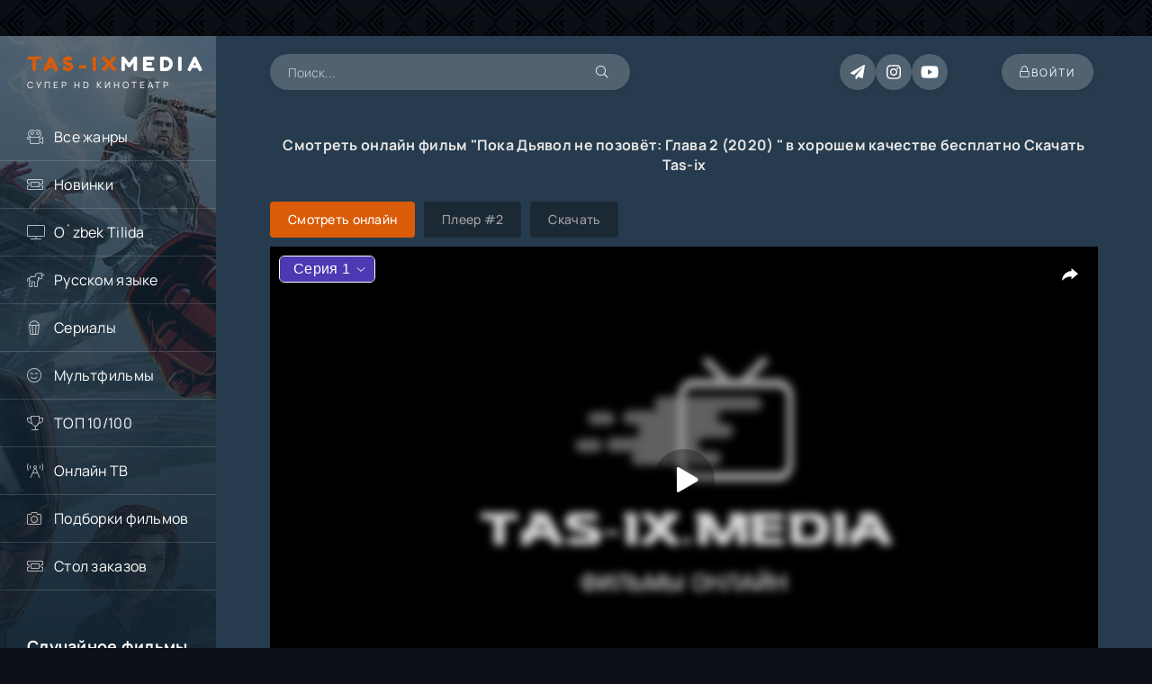

--- FILE ---
content_type: text/html; charset=utf-8
request_url: https://tas-ix.media/films/i/12510-poka-djavol-ne-pozovet-glava-2.html
body_size: 21539
content:
<!DOCTYPE html>
<html lang="ru">
<head>
	<title>Пока Дьявол не позовёт: Глава 2 » Eng yangi tarjima kinolar uzbek tilida - Tas-ix.media</title>
<meta charset="utf-8">
<meta name="description" content="От дьявола не убежать и не спрятаться, ведь он принимает тысячи обличий. И на этот раз Алфи и её сестре, пережившим встречу с самим дьяволом, предстоит встретиться с воскресшим чернокнижником папашей Айюбом, который вернулся из ада, чтобы отомстить своим приёмным детям. Пока Дьявол не позовёт:">
<meta name="keywords" content="Тьяджанто, Карина, Антониус, ролях, главных, Время, февраля, Премьера, Рахарджо, Монтаж, Художник, Ислан, Sound, Rooftop, Композитор, Нимпуно, Гуннар, Оператор, Ралие, Дайванне">
<meta name="generator" content="DataLife Engine (https://dle-news.ru)">
<link rel="canonical" href="https://tas-ix.media/films/i/12510-poka-djavol-ne-pozovet-glava-2.html">
<link rel="alternate" type="application/rss+xml" title="Eng yangi tarjima kinolar uzbek tilida - Tas-ix.media RSS" href="https://tas-ix.media/rss.xml">
<link rel="alternate" type="application/rss+xml" title="Eng yangi tarjima kinolar uzbek tilida - Tas-ix.media RSS Turbo" href="https://tas-ix.media/rssturbo.xml">
<link rel="alternate" type="application/rss+xml" title="Eng yangi tarjima kinolar uzbek tilida - Tas-ix.media RSS Dzen" href="https://tas-ix.media/rssdzen.xml">
<link rel="preconnect" href="https://tas-ix.media/" fetchpriority="high">
<meta property="twitter:title" content="Пока Дьявол не позовёт: Глава 2 » Eng yangi tarjima kinolar uzbek tilida - Tas-ix.media">
<meta property="twitter:url" content="https://tas-ix.media/films/i/12510-poka-djavol-ne-pozovet-glava-2.html">
<meta property="twitter:card" content="summary_large_image">
<meta property="twitter:image" content="https://tas-ix.media/uploads/posts/2020-09/1600517872_610x900_37130.jpg">
<meta property="twitter:description" content="Пока Дьявол не позовёт: Глава 2 Sebelum Iblis Menjemput: Ayat Dua – 30 Оценить О фильме Год производства 2020 Страна Индонезия Жанр ужасы, триллер, детектив, ... слова Слоган - Режиссер Тимо Тьяджанто Сценарий Тимо Тьяджанто Продюсер Вики В. Олиндо, Тимо Тьяджанто, Дайванне Ралие, ... Оператор">
<meta property="og:type" content="article">
<meta property="og:site_name" content="Eng yangi tarjima kinolar uzbek tilida - Tas-ix.media">
<meta property="og:title" content="Пока Дьявол не позовёт: Глава 2 » Eng yangi tarjima kinolar uzbek tilida - Tas-ix.media">
<meta property="og:url" content="https://tas-ix.media/films/i/12510-poka-djavol-ne-pozovet-glava-2.html">
<meta property="og:image" content="https://tas-ix.media/uploads/posts/2020-09/1600517872_610x900_37130.jpg">
<meta property="og:description" content="Пока Дьявол не позовёт: Глава 2 Sebelum Iblis Menjemput: Ayat Dua – 30 Оценить О фильме Год производства 2020 Страна Индонезия Жанр ужасы, триллер, детектив, ... слова Слоган - Режиссер Тимо Тьяджанто Сценарий Тимо Тьяджанто Продюсер Вики В. Олиндо, Тимо Тьяджанто, Дайванне Ралие, ... Оператор">
    <meta name="viewport" content="width=device-width, initial-scale=1.0" />
	<meta name="theme-color" content="#0c1016">
	<meta property="og:image" content="/templates/media/images/social.jpg"/>
	<link rel="preload" href="/templates/media/css/common.css" as="style">
	<link rel="preload" href="/templates/media/css/styles.css" as="style">
	<link rel="preload" href="/templates/media/css/engine.css" as="style">
 	<link rel="preload" href="/templates/media/webfonts/manrope-400.woff2" as="font" type="font/woff2" crossorigin>
	<link rel="preload" href="/templates/media/webfonts/manrope-500.woff2" as="font" type="font/woff2" crossorigin>
	<link rel="preload" href="/templates/media/webfonts/manrope-700.woff2" as="font" type="font/woff2" crossorigin>
	<link rel="preload" href="/templates/media/webfonts/fredoka-one-400.woff2" as="font" type="font/woff2" crossorigin>
    <link rel="preload" href="/templates/media/webfonts/fa-light-300.woff2" as="font" type="font/woff2" crossorigin>
	<link rel="shortcut icon" href="/templates/media/images/favicon.svg" />
	<link href="/templates/media/css/common.css" type="text/css" rel="stylesheet" />
	<link href="/templates/media/css/styles.css" type="text/css" rel="stylesheet" />
	<link href="/templates/media/css/engine.css" type="text/css" rel="stylesheet" /> 
	<link href="/templates/media/css/fontawesome.css" type="text/css" rel="stylesheet" />
    <link href="/templates/media/css/styles-support.css?v=1.5" type="text/css" rel="stylesheet" media="screen and (min-width: 1220px)">

	<!-- Global site tag (gtag.js) - Google Analytics -->
	<script defer src="https://www.googletagmanager.com/gtag/js?id=UA-105852196-2"></script>

	<script>
 	 window.dataLayer = window.dataLayer || [];
 	 function gtag(){dataLayer.push(arguments);}
	  gtag('js', new Date());

	  gtag('config', 'UA-105852196-2');
		</script>

    
    <!--google ppoisk-->
    
<script async src="https://cse.google.com/cse.js?cx=b680a37db0f384bf4">
</script>

    <!--google ppoisk-->
<style>
.slider-bg-block {
  position: relative;
  overflow: hidden;
  padding: 20px;
  color: white;
  margin-bottom: 0;
}

@media (max-width: 768px) {
  .slider-container {
    margin-top: 75px;
    padding-bottom: 0 !important;
  }

  .slider-bg-block {
    padding: 10px !important;
  }

  .slider-wrapper {
    flex-direction: column;
    align-items: center;
    text-align: center;
    gap: 8px !important;
    margin-bottom: 0 !important;
  }

  .text-block,
  .poster-block,
  .slider-btn {
    margin-bottom: 0 !important;
  }

  .poster-block {
    order: 1;
    width: 80%;
    max-width: 240px;
    margin: 0 auto 5px !important;
  }

  .text-block {
    order: 2;
  }

  .slider-title {
    font-size: 20px;
    margin: 10px 0 5px;
  }

  .slider-text {
    font-size: 14px;
    max-height: 70px;
    overflow: hidden;
    text-overflow: ellipsis;
  }

  .slider-btn {
    padding: 10px 14px;
    font-size: 16px;
    margin-top: 8px;
  }
}
</style> 
     </head>

<body id="pmovie">
<script src="/templates/media/js/linkp1.js"></script>
<script>
		function switchLight() {
			if (localStorage.getItem('theme') === 'dark') {
				document.querySelector('body').classList.add('dt-is-active');
			} else {
				document.querySelector('body').classList.remove('dt-is-active');
			};
		};
		switchLight();
    </script>
<script src="/templates/media/js/linkp2.js"></script>
    <div class="wrapper">
        <div class="wrapper-container wrapper-main">
            <header class="header d-flex jc-space-between ai-center">
                <a href="/" class="logo header__logo">
                    <div class="logo__title"><span>TAS-IX</span>MEDIA</div>
					<p class="logo__caption">Супер hd кинотеатр</p>
				</a>
                             <div class="header__search">
 <form onsubmit="document.getElementById('sfSbm').disabled=true" method="get" action="/" id="searchform"> 
						<input type="hidden" name="do" value="search">
						<input type="hidden" name="subaction" value="search">

                        <div class="header__search-box">
 <input class="form-control search-input" type="text" placeholder="Поиск..." name="q" id="s" value="" data-swplive="true">							
                            <button type="submit" class="search-btn"><span class="fal fa-search"></span></button>
						</div>
                    </form>
                </div>
<script src="/templates/media/js/linkp3.js"></script>
				
                <div class="soc-channels d-flex jc-flex-end flex-grow-1">
                    <a href="//t.me/joinchat/VJSazYJAWdyWgC-P" target="_blank" class="soc-channels__item tlg"></a>
					<a href="//www.instagram.com/tasix.media/" target="_blank" class="soc-channels__item insta"></a>
					<a href="//www.youtube.com/@tasixmedia" target="_blank" class="soc-channels__item yt"></a>
				</div>
<script src="/templates/media/js/linkb4.js"></script>
				
			<!--  	<ul class="theme-toggle">
                 <a href="//tas-ix.media/index.php?action_skin_change=yes&skin_name=media"  title="Ru" class="soc-channels__item rus"></a>
				    <a href="//tas-ix.media/index.php?action_skin_change=yes&skin_name=media_uz" title="UZ" class="soc-channels__item uzz"></a>
	  		</ul>-->	

<script src="/templates/media/js/linkb5.js"></script>
                
				<div class="header__btn btn js-show-login"><span class="fal fa-lock"></span><span>Войти</span></div>
                
				<div class="header__btn-menu d-none js-show-mobile-menu"><span class="fal fa-bars"></span></div>
            </header>
            
            <!-- END HEADER -->
            
            <div class="content flex-grow-1 cols d-flex">
                <aside class="col-side">
					<div class="side-block js-this-in-mobile-menu">
						<ul class="side-block__content side-block__menu">
                            <li><a href="#">Все жанры</a><span class="fal fa-camera-movie"></span>
                                <ul class="side-block__menu-hidden anim">
                                   
						<li><a href="/films/boevik/" >Боевики</a></li>
						<li><a href="/films/fantastika/" >Фантастика</a></li>
						<li><a href="/films/triller/" >Триллеры</a></li>
						<li><a href="/films/komediya/" >Комедии</a></li>
						<li><a href="/films/biografiya/" >Биографии</a></li>
						<li><a href="/films/uzb/" >Узбекский</a></li>
						<li><a href="/films/uzbekskiy_perevod/" >Узбекские Перевод</a></li>
						<li><a href="/films/vestern/" >Вестерны</a></li>
						<li><a href="/films/voennyy/" >Военный</a></li>
						<li><a href="/films/detektiv/" >Детективы</a></li>
						<li><a href="/films/daq/" >Документальные</a></li>
						<li><a href="/films/melodrama/" >Драма</a></li>
						<li><a href="/films/istoriya/" >Исторические</a></li>
						<li><a href="/films/kriminal/" >Криминал</a></li>
						<li><a href="/films/melodrama/" >Мелодрама</a></li>
						<li><a href="/films/multfilm/" >Мультфильмы</a></li>
						<li><a href="/films/anime/" >Аниме</a></li>
						<li><a href="/films/muzikl/" >Мюзиклы</a></li>
						<li><a href="/films/priklyucheniya/" >Приключения</a></li>
						<li><a href="/films/semeynyy/" >Семейные</a></li>
						<li><a href="/films/sport/" >Cпортивные</a></li>
						<li><a href="/films/uzhasy/" >Ужасы</a></li>
						<li><a href="/films/fantastika/" >Фэнтези</a></li>
						<li><a href="/films/tv-shou/" >ТВ-Шоу</a></li>
						<li><a href="/films/india/" >Индийский</a></li>
                                    
                                </ul>
                            </li>
                         
                            <li><a href="/lastnews">Новинки</a><span class="fal fa-ticket-alt"></span></li>
                            <li><a href="/films/uzbekskiy_perevod/">O`zbek Tilida</a><span class="fal fa-tv"></span></li>
                            <li><a href="/xfsearch/sound/%5BRu%5D%20%20Русские/">Русском языке</a><span class="fal fa-unicorn"></span></li>
                            <li><a href="/films/serialy/">Сериалы</a><span class="fal fa-popcorn"></span></li>
                            <li><a href="/films/multfilm/">Мультфильмы</a><span class="fal fa-smile-beam"></span></li>
                            <li><a href="/top.html">ТОП 10/100</a><span class="fal fa-trophy"></span></li>
                            <li><a href="/tv/">Онлайн ТВ</a><span class="fal fa-broadcast-tower"></span></li>
                            <li><a href="/collections/">Подборки фильмов</a><span class="fal fa-camera"></span></li>
                            <li><a href="/orderdesc/">Стол заказов</a><span class="fal fa-ticket-alt"></span></li>
                       <!-- <center>Скачать приложение сайта</center>
                            <a href="//play.google.com/store/apps/details?id=com.thetasixmedia.app" target="_blank"><img src="/file/google_play.png" alt=""></a> -->
						</ul>
					</div>
                    <div class="side-block">
						<div class="side-block__title">Случайное фильмы</div>
						<div class="side-block__content d-grid-mob">
							<a class="popular d-flex ai-center" href="https://tas-ix.media/films/i/10331-pobeg-iz-sumasshedshego-doma-istoriya-nelli-blay.html">
	<div class="popular__img img-fit-cover">
		<img class="xfieldimage poster" data-src="/uploads/posts/2019-02/1548991730_3n0bkdf5m3s41tf26az9mj4p21.jpg" alt="Побег из сумасшедшего дома: История Нелли Блай">
 	</div>
	<div class="popular__desc flex-grow-1">
		<div class="popular__title line-clamp">Побег из сумасшедшего дома: История Нелли Блай</div>
		<ul class="poster__subtitle">
			<li class="ws-nowrap">2019</li>
		</ul>
	</div>
</a><a class="popular d-flex ai-center" href="https://tas-ix.media/films/i/4709-policeyskiy-s-rublevki.html">
	<div class="popular__img img-fit-cover">
		<img class="xfieldimage poster" data-src="/uploads/posts/2017-03/1490463106_56f0c3d472cff9.335767721.jpg" alt="Полицейский с рублёвки">
 	</div>
	<div class="popular__desc flex-grow-1">
		<div class="popular__title line-clamp">Полицейский с рублёвки</div>
		<ul class="poster__subtitle">
			<li class="ws-nowrap">2016</li>
		</ul>
	</div>
</a><a class="popular d-flex ai-center" href="https://tas-ix.media/films/i/13749-sevib-qoldim-hd-bej-i-leti-uzbek-tilida-ozbekcha-tarjima.html">
	<div class="popular__img img-fit-cover">
		<img class="xfieldimage poster" data-src="/uploads/posts/2021-09/1632401300_mv5bzddimznlmzytowyymc00yjlhltk4nzmtmzjiodc2mtbin2q5xkeyxkfqcgdeqxvyntkzndq4odc__v1_.jpg" alt="Sevib qoldim / HD Бей и лети! / Uzbek tilida / O&#039;zbekcha tarjima">
 	</div>
	<div class="popular__desc flex-grow-1">
		<div class="popular__title line-clamp">Sevib qoldim / HD Бей и лети! / Uzbek tilida / O&#039;zbekcha tarjima</div>
		<ul class="poster__subtitle">
			<li class="ws-nowrap">2010</li>
		</ul>
	</div>
</a><a class="popular d-flex ai-center" href="https://tas-ix.media/films/i/9623-goryaschaya-ten.html">
	<div class="popular__img img-fit-cover">
		<img class="xfieldimage poster" data-src="/uploads/posts/2018-09/1538221762_1oyqfme4nx8f2urk1ikvbre401.jpg" alt="Горящая тень">
 	</div>
	<div class="popular__desc flex-grow-1">
		<div class="popular__title line-clamp">Горящая тень</div>
		<ul class="poster__subtitle">
			<li class="ws-nowrap">2018</li>
		</ul>
	</div>
</a><a class="popular d-flex ai-center" href="https://tas-ix.media/films/i/14279-mojizaviy-aslahalar-3-burjlar-izidan-hayot-timsoli-dospehi-boga-3-missija-zodiak-uzbek-tilida-ozbekcha-tarjima.html">
	<div class="popular__img img-fit-cover">
		<img class="xfieldimage poster" data-src="/uploads/posts/2022-03/1648217715_610x900_769.jpg" alt="Mo&#039;jizaviy aslahalar 3: Burjlar izidan / Hayot timsoli / Доспехи Бога 3: Миссия Зодиак / Uzbek tilida / O&#039;zbekcha tarjima">
 	</div>
	<div class="popular__desc flex-grow-1">
		<div class="popular__title line-clamp">Mo&#039;jizaviy aslahalar 3: Burjlar izidan / Hayot timsoli / Доспехи Бога 3: Миссия Зодиак / Uzbek tilida / O&#039;zbekcha tarjima</div>
		<ul class="poster__subtitle">
			<li class="ws-nowrap">2012</li>
		</ul>
	</div>
</a>
						</div>
					</div>
					<div class="side-block">
						<div class="side-block__title">Комментируют</div>
						<div class="side-block__content d-grid-mob">
                            <div class="lcomm js-comm">
	<div class="lcomm__meta d-flex ai-center">
		<div class="lcomm__av img-fit-cover js-comm-avatar"><img src="/templates/media/dleimages/noavatar.png" loading="lazy" alt="Мурод"></div>
		<div class="lcomm__author flex-grow-1 ws-nowrap js-comm-author">Мурод</div>
		<div class="lcomm__date">15.01.26</div>
	</div>
	<div class="lcomm__text">нега узбекчасида 96 кисмгача куйилган охиргача куйинглар. </div>
	<a class="lcomm__link ws-nowrap icon-at-left" href="https://tas-ix.media/films/i/14357-abdulhamidxon-songi-imperator-1-96-barcha-qisimlar-prava-na-prestol-abdulhamid-uzbek-tilida-ozbekcha-tarjima.html"><span class="fal fa-arrow-circle-right"></span>Abdulhamidxon so&#039;ngi imperator / 1-96 / barcha qisimlar  Права на престол Абдулхамид / Uzbek tilida / O&#039;zbekcha tarjima</a>
</div><div class="lcomm js-comm">
	<div class="lcomm__meta d-flex ai-center">
		<div class="lcomm__av img-fit-cover js-comm-avatar"><img src="/templates/media/dleimages/noavatar.png" loading="lazy" alt="egonon"></div>
		<div class="lcomm__author flex-grow-1 ws-nowrap js-comm-author">egonon</div>
		<div class="lcomm__date">14.01.26</div>
	</div>
	<div class="lcomm__text">обезьяны косят под итальянцев</div>
	<a class="lcomm__link ws-nowrap icon-at-left" href="https://tas-ix.media/films/i/12773-chudovische.html"><span class="fal fa-arrow-circle-right"></span>Чудовище</a>
</div><div class="lcomm js-comm">
	<div class="lcomm__meta d-flex ai-center">
		<div class="lcomm__av img-fit-cover js-comm-avatar"><img src="/templates/media/dleimages/noavatar.png" loading="lazy" alt="egonon"></div>
		<div class="lcomm__author flex-grow-1 ws-nowrap js-comm-author">egonon</div>
		<div class="lcomm__date">12.01.26</div>
	</div>
	<div class="lcomm__text">Тильда Кобэм-Херви в этом фильме, как и в “Игре с огнем” (“Burn”) и “Одиноком</div>
	<a class="lcomm__link ws-nowrap icon-at-left" href="https://tas-ix.media/films/i/12982-drognut.html"><span class="fal fa-arrow-circle-right"></span>Дрогнуть</a>
</div><div class="lcomm js-comm">
	<div class="lcomm__meta d-flex ai-center">
		<div class="lcomm__av img-fit-cover js-comm-avatar"><img src="/templates/media/dleimages/noavatar.png" loading="lazy" alt="egonon"></div>
		<div class="lcomm__author flex-grow-1 ws-nowrap js-comm-author">egonon</div>
		<div class="lcomm__date">28.12.25</div>
	</div>
	<div class="lcomm__text">Актеры играют себя, и поэтому все так фальшиво, сопливо-драматично. Сюда бы до</div>
	<a class="lcomm__link ws-nowrap icon-at-left" href="https://tas-ix.media/films/i/11755-propavshie-devushki.html"><span class="fal fa-arrow-circle-right"></span>Пропавшие девушки</a>
</div><div class="lcomm js-comm">
	<div class="lcomm__meta d-flex ai-center">
		<div class="lcomm__av img-fit-cover js-comm-avatar"><img src="/templates/media/dleimages/noavatar.png" loading="lazy" alt="Bek"></div>
		<div class="lcomm__author flex-grow-1 ws-nowrap js-comm-author">Bek</div>
		<div class="lcomm__date">26.12.25</div>
	</div>
	<div class="lcomm__text">Zor zor ajoyib</div>
	<a class="lcomm__link ws-nowrap icon-at-left" href="https://tas-ix.media/films/i/14355-doktor-haus-barcha-qismlari-1-8-sezony-doktor-haus-uzbek-tilida-ozbekcha-tarjima.html"><span class="fal fa-arrow-circle-right"></span>Doktor Haus / Barcha qismlari / 1-8 сезоны / Доктор Хаус / Uzbek tilida / O&#039;zbekcha tarjima</a>
</div><div class="lcomm js-comm">
	<div class="lcomm__meta d-flex ai-center">
		<div class="lcomm__av img-fit-cover js-comm-avatar"><img src="/templates/media/dleimages/noavatar.png" loading="lazy" alt="egonon"></div>
		<div class="lcomm__author flex-grow-1 ws-nowrap js-comm-author">egonon</div>
		<div class="lcomm__date">08.12.25</div>
	</div>
	<div class="lcomm__text">насквозь фальшивая игра, сплошь фальшивые лица в кадре, дешевые сюжетные ходы,</div>
	<a class="lcomm__link ws-nowrap icon-at-left" href="https://tas-ix.media/films/boevik/12521-sila-prirody.html"><span class="fal fa-arrow-circle-right"></span>Сила природы</a>
</div>
						</div>
					</div>
                </aside>
               
                <main class="col-main flex-grow-1">
                    
                    
                     
                           
                    
                    
                    
                    
                    
                    <div class="page-padding">
                        
                        <div id="dle-content"><div id="dle-content"><article class="page ignore-select pmovie">
 
    
    	<h2 class="page__subtitle tac">Смотреть онлайн фильм "Пока Дьявол не позовёт: Глава 2 (2020) " в хорошем качестве бесплатно Скачать Tas-ix</h2>


<div class="dle_b_verh_pler" data-dlebid="5" data-dlebviews="yes" data-dlebclicks="yes" ><div id='zone_1458583505' ></div>
<script>
    (function(w,d,o,g,r,a,m){
        var cid='zone_1458583505';
        w[r]=w[r]||function(){(w[r+'l']=w[r+'l']||[]).push(arguments)};
        function e(b,w,r){if((w[r+'h']=b.pop())&&!w.ABN){
            var a=d.createElement(o),p=d.getElementsByTagName(o)[0];a.async=1;
            a.src='https://cdn.'+w[r+'h']+'/libs/e.js';a.onerror=function(){e(g,w,r)};
            p.parentNode.insertBefore(a,p)}}e(g,w,r);
        w[r](cid,{id:1458583505,domain:w[r+'h']});
    })(window,document,'script',['trafficbass.com'],'ABNS');
</script></div>





<div class="dle_b_full_yandex_verh" data-dlebid="28" data-dlebviews="yes" data-dlebclicks="yes" ><!-- Yandex.RTB -->
<script>window.yaContextCb=window.yaContextCb||[]</script>
<script src="https://yandex.ru/ads/system/context.js" async></script>


<!-- Yandex.RTB R-A-1954292-1 -->
<div id="yandex_rtb_R-A-1954292-1"></div>
<script>
window.yaContextCb.push(() => {
    Ya.Context.AdvManager.render({
        "blockId": "R-A-1954292-1",
        "renderTo": "yandex_rtb_R-A-1954292-1"
    })
})
</script></div>

    
    
	<div class="pmovie__player tabs-block">
		<div class="pmovie__player-controls d-flex ai-center">
			<div class="tabs-block__select d-flex flex-grow-1">
                <span class="bslide__btn-watch js-scroll-to">Смотреть онлайн</span> 
           <!--     <span class="bslide__btn-watch js-scroll-to">Для Uzb (Tasix)</span>		-->	
       <span class="bslide__btn-watch js-scroll-to">Плеер #2</span>			        

                <span>Скачать</span>			
			</div>
		</div>
        
        <div style="display: none; "> 
        <div class="iframe_player">
<!--      <center>
 <option value="https://tas-ix.media/player/playerjs.html?file=//tt.tas-ix.media/disk/dsoailidwnovawd/dvd/Poka_dyavol_ne_pozovet2.mp4">Часть 1 </option>  
 
 
 
 
 
 
 
 
 
 
 
 
 
 
 
 
 
 
 
 
 
 
 
 
 
 
 
 
 
 
 
 
 
 
 
 
 
 
 
 
 
 
 
 
 
 
 
 
 
 
 
 
 
 
 
 
 
 
 
 
 
 
 
 
 
 
 
 
 
 
 
 
 
 
 
 
 
 
 
 
 
 
 
 
 
 
 
 
 
 
 
 
 
 
 
 
 
 
 
 
 
 
 
 
 
 
 
 
 
 
 
 
 
 
 
 
 
 
 
 
 
 
 
 
 
 
 
 
 
 
 
 
 
 
 
 
 
 
 
 
 
 
 
 
 
 
 
 
 
 
 
 
 
 
 
 
 
 
 
 
 
 
 
 
 
 
 
 
 
 
 
 
 
 
 
 
 
 
 
 
 
 
 
 
 
 
 
 
 
 
 
 
 
 
 
 
 
 
 
 
 
 
 
 
 
 
 
 
 
 
 
 
 
 
 
 
 
 
 
  </center> 
-->
            
        </select>
          
            
          
                 
          <div class="iframe_img">
          <img class="xfieldimage poster" src="/uploads/posts/2020-09/1600517872_610x900_37130.jpg" alt="">
                
         <div class="iframe_actor">
          <a href="https://tas-ix.media/xfsearch/actor/%D1%87%D0%B5%D0%BB%D1%81%D0%B8%20%D0%B8%D1%81%D0%BB%D0%B0%D0%BD/">Челси Ислан</a>, <a href="https://tas-ix.media/xfsearch/actor/%D0%B2%D0%B8%D0%B4%D0%B8%D0%BA%D0%B0%20%D1%81%D0%B8%D0%B4%D0%BC%D0%BE%D1%80/">Видика Сидмор</a>, <a href="https://tas-ix.media/xfsearch/actor/%D0%B1%D0%B0%D1%81%D0%BA%D0%B0%D1%80%D0%B0%20%D0%BC%D0%B0%D1%85%D0%B5%D0%BD%D0%B4%D1%80%D0%B0/">Баскара Махендра</a>, <a href="https://tas-ix.media/xfsearch/actor/%D1%85%D0%B0%D0%B4%D0%B8%D0%B4%D0%B6%D0%B0%20%D1%88%D0%B0%D1%85%D0%B0%D0%B1/">Хадиджа Шахаб</a>, <a href="https://tas-ix.media/xfsearch/actor/%D0%BB%D1%83%D1%82%D0%B5%D1%88%D0%B0/">Лутеша</a>, <a href="https://tas-ix.media/xfsearch/actor/%D0%B0%D1%80%D1%8C%D1%8F%20%D0%B2%D0%B0%D1%81%D0%BA%D0%BE/">Арья Васко</a>, <a href="https://tas-ix.media/xfsearch/actor/%D0%BA%D0%B0%D1%80%D0%B8%D0%BD%D0%B0%20%D1%81%D0%B0%D0%BB%D0%B8%D0%BC/">Карина Салим</a>, <a href="https://tas-ix.media/xfsearch/actor/%D1%88%D0%B0%D1%80%D0%B8%D1%84%D0%B0%20%D0%B4%D0%B0%D0%B0%D0%BD%D0%B8%D1%88/">Шарифа Дааниш</a>, <a href="https://tas-ix.media/xfsearch/actor/%D0%BA%D0%B0%D1%80%D0%B8%D0%BD%D0%B0%20%D1%81%D1%83%D0%B2%D0%B0%D0%BD%D0%B4%D0%B8/">Карина Суванди</a>, <a href="https://tas-ix.media/xfsearch/actor/%D1%80%D1%83%D1%82%20%D0%BC%D0%B0%D1%80%D0%B8%D0%BD%D0%B8/">Рут Марини</a>
             
               <div class="iframe_seria1">
          t.tas-ix.media/disk/dsoailidwnovawd/dvd/Poka_dyavol_ne_pozovet2.mp4
          
           <div class="iframe_director">
          <a href="https://tas-ix.media/xfsearch/director/%D1%82%D0%B8%D0%BC%D0%BE%20%D1%82%D1%8C%D1%8F%D0%B4%D0%B6%D0%B0%D0%BD%D1%82%D0%BE/">Тимо Тьяджанто</a>    
               
          <div class="iframe_original_title">
          Sebelum Iblis Menjemput&#58; Ayat Dua    
		
          <div class="iframe_year">
          2020   
                        
         <div class="iframe_country">
          <a href="https://tas-ix.media/xfsearch/country/%D0%B8%D0%BD%D0%B4%D0%BE%D0%BD%D0%B5%D0%B7%D0%B8%D1%8F/">Индонезия</a>   
        
          <div class="iframe_vozrast">
          18+   

          <div class="iframe_rip">
          DVD   
		
          <div class="iframe_sound">
          <a href="https://tas-ix.media/xfsearch/sound/%D0%BA%D0%BE%D0%BB%D0%BE%D0%B1%D0%BE%D0%BA/">Колобок</a>   
                        

          </div> </div></div></div>  </div> </div> </div></div></div> </div></div></div>
           
         		
             
    
    
    
    
        <div class="tabs-block__content  video-inside ">
                  
            
                   <div style="width:100%;height:100%">

<div class="dle_b_player_block" data-dlebid="10" data-dlebviews="yes" data-dlebclicks="yes" ><script src="//filmiuz.github.io/media/playerjs_bez_reklama.js" type="text/javascript"></script><center><div id="playerjs1" style="width:100%;height:700px"></div></center><script>var playerjs1 = new Playerjs({id:"playerjs1",file:[{title:"Серия 1", file:"//tt.tas-ix.media/disk/dsoailidwnovawd/dvd/Poka_dyavol_ne_pozovet2.mp4"}, {title:"Серия 2", file:""}, {title:"Серия 3", file:""}, {title:"Серия 4", file:""}, {title:"Серия 5", file:""}, {title:"Серия 6", file:""}, {title:"Серия 7", file:""}, {title:"Серия 8", file:""}, {title:"Серия 9", file:""}, {title:"Серия 10", file:""}, {title:"Серия 11", file:""}, {title:"Серия 12", file:""}, {title:"Серия 13", file:""}, {title:"Серия 14", file:""}, {title:"Серия 15", file:""}, {title:"Серия 16", file:""}, {title:"Серия 17", file:""}, {title:"Серия 18", file:""}, {title:"Серия 19", file:""}, {title:"Серия 20", file:""}, {title:"Серия 21", file:""}, {title:"Серия 22", file:""}, {title:"Серия 23", file:""}, {title:"Серия 24", file:""}, {title:"Серия 25", file:""}, {title:"Серия 26", file:""}, {title:"Серия 27", file:""}, {title:"Серия 28", file:""}, {title:"Серия 29", file:""}, {title:"Серия 30", file:""}, {title:"Серия 31", file:""}, {title:"Серия 32", file:""}, {title:"Серия 33", file:""}, {title:"Серия 34", file:""}, {title:"Серия 35", file:""}, {title:"Серия 36", file:""}, {title:"Серия 37", file:""}, {title:"Серия 38", file:""}, {title:"Серия 39", file:""}, {title:"Серия 40", file:""}, {title:"Серия 41", file:""}, {title:"Серия 42", file:""}, {title:"Серия 43", file:""}, {title:"Серия 44", file:""}, {title:"Серия 45", file:""}, {title:"Серия 46", file:""}, {title:"Серия 47", file:""}, {title:"Серия 48", file:""}, {title:"Серия 49", file:""}, {title:"Серия 50", file:""}, {title:"Серия 51", file:""}, {title:"Серия 52", file:""}, {title:"Серия 53", file:""}, {title:"Серия 54", file:""}, {title:"Серия 55", file:""}, {title:"Серия 56", file:""}, {title:"Серия 57", file:""}, {title:"Серия 58", file:""}, {title:"Серия 59", file:""}, {title:"Серия 60", file:""}, {title:"Серия 61", file:""}, {title:"Серия 62", file:""}, {title:"Серия 63", file:""}, {title:"Серия 64", file:""}, {title:"Серия 65", file:""}, {title:"Серия 66", file:""}, {title:"Серия 67", file:""}, {title:"Серия 68", file:""}, {title:"Серия 69", file:""}, {title:"Серия 70", file:""}, {title:"Серия 71", file:""}, {title:"Серия 72", file:""}, {title:"Серия 73", file:""}, {title:"Серия 74", file:""}, {title:"Серия 75", file:""}, {title:"Серия 76", file:""}, {title:"Серия 77", file:""}, {title:"Серия 78", file:""}, {title:"Серия 79", file:""}, {title:"Серия 80", file:""}, {title:"Серия 81", file:""}, {title:"Серия 82", file:""}, {title:"Серия 83", file:""}, {title:"Серия 84", file:""}, {title:"Серия 85", file:""}, {title:"Серия 86", file:""}, {title:"Серия 87", file:""}, {title:"Серия 88", file:""}, {title:"Серия 89", file:""}, {title:"Серия 90", file:""}, {title:"Серия 91", file:""}, {title:"Серия 92", file:""}, {title:"Серия 93", file:""}, {title:"Серия 94", file:""}, {title:"Серия 95", file:""}, {title:"Серия 96", file:""}, {title:"Серия 97", file:""}, {title:"Серия 98", file:""}, {title:"Серия 99", file:""}, {title:"Серия 100", file:""}, {title:"Серия 101", file:""}, {title:"Серия 102", file:""}, {title:"Серия 103", file:""}, {title:"Серия 104", file:""}, {title:"Серия 105", file:""}, {title:"Серия 106", file:""}, {title:"Серия 107", file:""}, {title:"Серия 108", file:""}, {title:"Серия 109", file:""}, {title:"Серия 110", file:""}, {title:"Серия 111", file:""}, {title:"Серия 112", file:""}, {title:"Серия 113", file:""}, {title:"Серия 114", file:""}, {title:"Серия 115", file:""}, {title:"Серия 116", file:""}, {title:"Серия 117", file:""}, {title:"Серия 118", file:""}, {title:"Серия 119", file:""}, {title:"Серия 120", file:""}, {title:"Серия 121", file:""}, {title:"Серия 122", file:""}, {title:"Серия 123", file:""}, {title:"Серия 124", file:""}, {title:"Серия 125", file:""}, {title:"Серия 126", file:""}, {title:"Серия 127", file:""}, {title:"Серия 128", file:""}, {title:"Серия 129", file:""}, {title:"Серия 130", file:""}, {title:"Серия 131", file:""}, {title:"Серия 132", file:""}, {title:"Серия 133", file:""}, {title:"Серия 134", file:""}, {title:"Серия 135", file:""}, {title:"Серия 136", file:""}, {title:"Серия 137", file:""}, {title:"Серия 138", file:""}, {title:"Серия 139", file:""}, {title:"Серия 140", file:""}, {title:"Серия 141", file:""}, {title:"Серия 142", file:""}, {title:"Серия 143", file:""}, {title:"Серия 144", file:""}, {title:"Серия 145", file:""}, {title:"Серия 146", file:""}, {title:"Серия 147", file:""}, {title:"Серия 148", file:""}, {title:"Серия 149", file:""}, {title:"Серия 150", file:""}, {title:"Серия 151", file:""}, {title:"Серия 152", file:""}, {title:"Серия 153", file:""}, {title:"Серия 154", file:""}, {title:"Серия 155", file:""}, {title:"Серия 156", file:""}, {title:"Серия 157", file:""}, {title:"Серия 158", file:""}, {title:"Серия 159", file:""}, {title:"Серия 160", file:""}, {title:"Серия 161", file:""}, {title:"Серия 162", file:""}, {title:"Серия 163", file:""}, {title:"Серия 164", file:""}, {title:"Серия 165", file:""}, {title:"Серия 166", file:""}, {title:"Серия 167", file:""}, {title:"Серия 168", file:""}, {title:"Серия 169", file:""}, {title:"Серия 170", file:""}, {title:"Серия 171", file:""}, {title:"Серия 172", file:""}, {title:"Серия 173", file:""}, {title:"Серия 174", file:""}, {title:"Серия 175", file:""}, {title:"Серия 176", file:""}, {title:"Серия 177", file:""}, {title:"Серия 178", file:""}, {title:"Серия 179", file:""}, {title:"Серия 180", file:""}, {title:"Серия 181", file:""}, {title:"Серия 182", file:""}, {title:"Серия 183", file:""}, {title:"Серия 184", file:""}, {title:"Серия 185", file:""}, {title:"Серия 186", file:""}, {title:"Серия 187", file:""}, {title:"Серия 188", file:""}, {title:"Серия 189", file:""}, {title:"Серия 190", file:""}, {title:"Серия 191", file:""}, {title:"Серия 192", file:""}, {title:"Серия 193", file:""}, {title:"Серия 194", file:""}, {title:"Серия 195", file:""}, {title:"Серия 196", file:""}, {title:"Серия 197", file:""}, {title:"Серия 198", file:""}, {title:"Серия 199", file:""}, {title:"Серия 200", file:""}, {title:"Серия 201", file:""}, {title:"Серия 202", file:""}, {title:"Серия 203", file:""}, {title:"Серия 204", file:""}, {title:"Серия 205", file:""}, {title:"Серия 206", file:""}, {title:"Серия 207", file:""}, {title:"Серия 208", file:""}, {title:"Серия 209", file:""}, {title:"Серия 210", file:""}, {title:"Серия 211", file:""}, {title:"Серия 212", file:""}, {title:"Серия 213", file:""}, {title:"Серия 214", file:""}, {title:"Серия 215", file:""}, {title:"Серия 216", file:""}, {title:"Серия 217", file:""}, {title:"Серия 218", file:""}, {title:"Серия 219", file:""}, {title:"Серия 220", file:""}]});</script>

<!-- "}},volume:1, autoplay:1] --></div>

        	

                       
                       


            </div> 

 
        </div>
      
  <!--      <div class="tabs-block__content d-none video-inside ">
 <center><div id="playerjs2" style="width:100%;height:700px"></div></center><script>var playerjs2 = new Playerjs({id:"playerjs2",file:[{title:"Серия 1", file:"//tt.tas-ix.media/disk/dsoailidwnovawd/dvd/Poka_dyavol_ne_pozovet2.mp4"}, {title:"Серия 2", file:""}, {title:"Серия 3", file:""}, {title:"Серия 4", file:""}, {title:"Серия 5", file:""}, {title:"Серия 6", file:""}, {title:"Серия 7", file:""}, {title:"Серия 8", file:""}, {title:"Серия 9", file:""}, {title:"Серия 10", file:""}, {title:"Серия 11", file:""}, {title:"Серия 12", file:""}, {title:"Серия 13", file:""}, {title:"Серия 14", file:""}, {title:"Серия 15", file:""}, {title:"Серия 16", file:""}, {title:"Серия 17", file:""}, {title:"Серия 18", file:""}, {title:"Серия 19", file:""}, {title:"Серия 20", file:""}, {title:"Серия 21", file:""}, {title:"Серия 22", file:""}, {title:"Серия 23", file:""}, {title:"Серия 24", file:""}, {title:"Серия 25", file:""}, {title:"Серия 26", file:""}, {title:"Серия 27", file:""}, {title:"Серия 28", file:""}, {title:"Серия 29", file:""}, {title:"Серия 30", file:""}, {title:"Серия 31", file:""}, {title:"Серия 32", file:""}, {title:"Серия 33", file:""}, {title:"Серия 34", file:""}, {title:"Серия 35", file:""}, {title:"Серия 36", file:""}, {title:"Серия 37", file:""}, {title:"Серия 38", file:""}, {title:"Серия 39", file:""}, {title:"Серия 40", file:""}, {title:"Серия 41", file:""}, {title:"Серия 42", file:""}, {title:"Серия 43", file:""}, {title:"Серия 44", file:""}, {title:"Серия 45", file:""}, {title:"Серия 46", file:""}, {title:"Серия 47", file:""}, {title:"Серия 48", file:""}, {title:"Серия 49", file:""}, {title:"Серия 50", file:""}, {title:"Серия 51", file:""}, {title:"Серия 52", file:""}, {title:"Серия 53", file:""}, {title:"Серия 54", file:""}, {title:"Серия 55", file:""}, {title:"Серия 56", file:""}, {title:"Серия 57", file:""}, {title:"Серия 58", file:""}, {title:"Серия 59", file:""}, {title:"Серия 60", file:""}, {title:"Серия 61", file:""}, {title:"Серия 62", file:""}, {title:"Серия 63", file:""}, {title:"Серия 64", file:""}, {title:"Серия 65", file:""}, {title:"Серия 66", file:""}, {title:"Серия 67", file:""}, {title:"Серия 68", file:""}, {title:"Серия 69", file:""}, {title:"Серия 70", file:""}, {title:"Серия 71", file:""}, {title:"Серия 72", file:""}, {title:"Серия 73", file:""}, {title:"Серия 74", file:""}, {title:"Серия 75", file:""}, {title:"Серия 76", file:""}, {title:"Серия 77", file:""}, {title:"Серия 78", file:""}, {title:"Серия 79", file:""}, {title:"Серия 80", file:""}, {title:"Серия 81", file:""}, {title:"Серия 82", file:""}, {title:"Серия 83", file:""}, {title:"Серия 84", file:""}, {title:"Серия 85", file:""}, {title:"Серия 86", file:""}, {title:"Серия 87", file:""}, {title:"Серия 88", file:""}, {title:"Серия 89", file:""}, {title:"Серия 90", file:""}, {title:"Серия 91", file:""}, {title:"Серия 92", file:""}, {title:"Серия 93", file:""}, {title:"Серия 94", file:""}, {title:"Серия 95", file:""}, {title:"Серия 96", file:""}, {title:"Серия 97", file:""}, {title:"Серия 98", file:""}, {title:"Серия 99", file:""}, {title:"Серия 100", file:""}, {title:"Серия 101", file:""}, {title:"Серия 102", file:""}, {title:"Серия 103", file:""}, {title:"Серия 104", file:""}, {title:"Серия 105", file:""}, {title:"Серия 106", file:""}, {title:"Серия 107", file:""}, {title:"Серия 108", file:""}, {title:"Серия 109", file:""}, {title:"Серия 110", file:""}, {title:"Серия 111", file:""}, {title:"Серия 112", file:""}, {title:"Серия 113", file:""}, {title:"Серия 114", file:""}, {title:"Серия 115", file:""}, {title:"Серия 116", file:""}, {title:"Серия 117", file:""}, {title:"Серия 118", file:""}, {title:"Серия 119", file:""}, {title:"Серия 120", file:""}, {title:"Серия 121", file:""}, {title:"Серия 122", file:""}, {title:"Серия 123", file:""}, {title:"Серия 124", file:""}, {title:"Серия 125", file:""}, {title:"Серия 126", file:""}, {title:"Серия 127", file:""}, {title:"Серия 128", file:""}, {title:"Серия 129", file:""}, {title:"Серия 130", file:""}, {title:"Серия 131", file:""}, {title:"Серия 132", file:""}, {title:"Серия 133", file:""}, {title:"Серия 134", file:""}, {title:"Серия 135", file:""}, {title:"Серия 136", file:""}, {title:"Серия 137", file:""}, {title:"Серия 138", file:""}, {title:"Серия 139", file:""}, {title:"Серия 140", file:""}, {title:"Серия 141", file:""}, {title:"Серия 142", file:""}, {title:"Серия 143", file:""}, {title:"Серия 144", file:""}, {title:"Серия 145", file:""}, {title:"Серия 146", file:""}, {title:"Серия 147", file:""}, {title:"Серия 148", file:""}, {title:"Серия 149", file:""}, {title:"Серия 150", file:""}, {title:"Серия 151", file:""}, {title:"Серия 152", file:""}, {title:"Серия 153", file:""}, {title:"Серия 154", file:""}, {title:"Серия 155", file:""}, {title:"Серия 156", file:""}, {title:"Серия 157", file:""}, {title:"Серия 158", file:""}, {title:"Серия 159", file:""}, {title:"Серия 160", file:""}, {title:"Серия 161", file:""}, {title:"Серия 162", file:""}, {title:"Серия 163", file:""}, {title:"Серия 164", file:""}, {title:"Серия 165", file:""}, {title:"Серия 166", file:""}, {title:"Серия 167", file:""}, {title:"Серия 168", file:""}, {title:"Серия 169", file:""}, {title:"Серия 170", file:""}, {title:"Серия 171", file:""}, {title:"Серия 172", file:""}, {title:"Серия 173", file:""}, {title:"Серия 174", file:""}, {title:"Серия 175", file:""}, {title:"Серия 176", file:""}, {title:"Серия 177", file:""}, {title:"Серия 178", file:""}, {title:"Серия 179", file:""}, {title:"Серия 180", file:""}, {title:"Серия 181", file:""}, {title:"Серия 182", file:""}, {title:"Серия 183", file:""}, {title:"Серия 184", file:""}, {title:"Серия 185", file:""}, {title:"Серия 186", file:""}, {title:"Серия 187", file:""}, {title:"Серия 188", file:""}, {title:"Серия 189", file:""}, {title:"Серия 190", file:""}, {title:"Серия 191", file:""}, {title:"Серия 192", file:""}, {title:"Серия 193", file:""}, {title:"Серия 194", file:""}, {title:"Серия 195", file:""}, {title:"Серия 196", file:""}, {title:"Серия 197", file:""}, {title:"Серия 198", file:""}, {title:"Серия 199", file:""}, {title:"Серия 200", file:""}, {title:"Серия 201", file:""}, {title:"Серия 202", file:""}, {title:"Серия 203", file:""}, {title:"Серия 204", file:""}, {title:"Серия 205", file:""}, {title:"Серия 206", file:""}, {title:"Серия 207", file:""}, {title:"Серия 208", file:""}, {title:"Серия 209", file:""}, {title:"Серия 210", file:""}, {title:"Серия 211", file:""}, {title:"Серия 212", file:""}, {title:"Серия 213", file:""}, {title:"Серия 214", file:""}, {title:"Серия 215", file:""}, {title:"Серия 216", file:""}, {title:"Серия 217", file:""}, {title:"Серия 218", file:""}, {title:"Серия 219", file:""}, {title:"Серия 220", file:""}],poster:"/file/wd.jpg", volume:0, autoplay:1});</script>        
            
         
test rasmi katalashadigan
<center><div id="playerjs3" style="width:100%;height:700px"></div></center><script>var playerjs3 = new PlayerjsPoster({id:"playerjs3",file:[{title:"Серия 1", file:"//tt.tas-ix.media/disk/dsoailidwnovawd/dvd/Poka_dyavol_ne_pozovet2.mp4"}, {title:"Серия 2", file:""}, {title:"Серия 3", file:""}, {title:"Серия 4", file:""}, {title:"Серия 5", file:""}, {title:"Серия 6", file:""}, {title:"Серия 7", file:""}, {title:"Серия 8", file:""}, {title:"Серия 9", file:""}, {title:"Серия 10", file:""}, {title:"Серия 11", file:""}, {title:"Серия 12", file:""}, {title:"Серия 13", file:""}, {title:"Серия 14", file:""}, {title:"Серия 15", file:""}, {title:"Серия 16", file:""}, {title:"Серия 17", file:""}, {title:"Серия 18", file:""}, {title:"Серия 19", file:""}, {title:"Серия 20", file:""}, {title:"Серия 21", file:""}, {title:"Серия 22", file:""}, {title:"Серия 23", file:""}, {title:"Серия 24", file:""}, {title:"Серия 25", file:""}, {title:"Серия 26", file:""}, {title:"Серия 27", file:""}, {title:"Серия 28", file:""}, {title:"Серия 29", file:""}, {title:"Серия 30", file:""}, {title:"Серия 31", file:""}, {title:"Серия 32", file:""}, {title:"Серия 33", file:""}, {title:"Серия 34", file:""}, {title:"Серия 35", file:""}, {title:"Серия 36", file:""}, {title:"Серия 37", file:""}, {title:"Серия 38", file:""}, {title:"Серия 39", file:""}, {title:"Серия 40", file:""}, {title:"Серия 41", file:""}, {title:"Серия 42", file:""}, {title:"Серия 43", file:""}, {title:"Серия 44", file:""}, {title:"Серия 45", file:""}, {title:"Серия 46", file:""}, {title:"Серия 47", file:""}, {title:"Серия 48", file:""}, {title:"Серия 49", file:""}, {title:"Серия 50", file:""}, {title:"Серия 51", file:""}, {title:"Серия 52", file:""}, {title:"Серия 53", file:""}, {title:"Серия 54", file:""}, {title:"Серия 55", file:""}, {title:"Серия 56", file:""}, {title:"Серия 57", file:""}, {title:"Серия 58", file:""}, {title:"Серия 59", file:""}, {title:"Серия 60", file:""}, {title:"Серия 61", file:""}, {title:"Серия 62", file:""}, {title:"Серия 63", file:""}, {title:"Серия 64", file:""}, {title:"Серия 65", file:""}, {title:"Серия 66", file:""}, {title:"Серия 67", file:""}, {title:"Серия 68", file:""}, {title:"Серия 69", file:""}, {title:"Серия 70", file:""}, {title:"Серия 71", file:""}, {title:"Серия 72", file:""}, {title:"Серия 73", file:""}, {title:"Серия 74", file:""}, {title:"Серия 75", file:""}, {title:"Серия 76", file:""}, {title:"Серия 77", file:""}, {title:"Серия 78", file:""}, {title:"Серия 79", file:""}, {title:"Серия 80", file:""}, {title:"Серия 81", file:""}, {title:"Серия 82", file:""}, {title:"Серия 83", file:""}, {title:"Серия 84", file:""}, {title:"Серия 85", file:""}, {title:"Серия 86", file:""}, {title:"Серия 87", file:""}, {title:"Серия 88", file:""}, {title:"Серия 89", file:""}, {title:"Серия 90", file:""}, {title:"Серия 91", file:""}, {title:"Серия 92", file:""}, {title:"Серия 93", file:""}, {title:"Серия 94", file:""}, {title:"Серия 95", file:""}, {title:"Серия 96", file:""}, {title:"Серия 97", file:""}, {title:"Серия 98", file:""}, {title:"Серия 99", file:""}, {title:"Серия 100", file:""}, {title:"Серия 101", file:""}, {title:"Серия 102", file:""}, {title:"Серия 103", file:""}, {title:"Серия 104", file:""}, {title:"Серия 105", file:""}, {title:"Серия 106", file:""}, {title:"Серия 107", file:""}, {title:"Серия 108", file:""}, {title:"Серия 109", file:""}, {title:"Серия 110", file:""}, {title:"Серия 111", file:""}, {title:"Серия 112", file:""}, {title:"Серия 113", file:""}, {title:"Серия 114", file:""}, {title:"Серия 115", file:""}, {title:"Серия 116", file:""}, {title:"Серия 117", file:""}, {title:"Серия 118", file:""}, {title:"Серия 119", file:""}, {title:"Серия 120", file:""}, {title:"Серия 121", file:""}, {title:"Серия 122", file:""}, {title:"Серия 123", file:""}, {title:"Серия 124", file:""}, {title:"Серия 125", file:""}, {title:"Серия 126", file:""}, {title:"Серия 127", file:""}, {title:"Серия 128", file:""}, {title:"Серия 129", file:""}, {title:"Серия 130", file:""}, {title:"Серия 131", file:""}, {title:"Серия 132", file:""}, {title:"Серия 133", file:""}, {title:"Серия 134", file:""}, {title:"Серия 135", file:""}, {title:"Серия 136", file:""}, {title:"Серия 137", file:""}, {title:"Серия 138", file:""}, {title:"Серия 139", file:""}, {title:"Серия 140", file:""}, {title:"Серия 141", file:""}, {title:"Серия 142", file:""}, {title:"Серия 143", file:""}, {title:"Серия 144", file:""}, {title:"Серия 145", file:""}, {title:"Серия 146", file:""}, {title:"Серия 147", file:""}, {title:"Серия 148", file:""}, {title:"Серия 149", file:""}, {title:"Серия 150", file:""}, {title:"Серия 151", file:""}, {title:"Серия 152", file:""}, {title:"Серия 153", file:""}, {title:"Серия 154", file:""}, {title:"Серия 155", file:""}, {title:"Серия 156", file:""}, {title:"Серия 157", file:""}, {title:"Серия 158", file:""}, {title:"Серия 159", file:""}, {title:"Серия 160", file:""}, {title:"Серия 161", file:""}, {title:"Серия 162", file:""}, {title:"Серия 163", file:""}, {title:"Серия 164", file:""}, {title:"Серия 165", file:""}, {title:"Серия 166", file:""}, {title:"Серия 167", file:""}, {title:"Серия 168", file:""}, {title:"Серия 169", file:""}, {title:"Серия 170", file:""}, {title:"Серия 171", file:""}, {title:"Серия 172", file:""}, {title:"Серия 173", file:""}, {title:"Серия 174", file:""}, {title:"Серия 175", file:""}, {title:"Серия 176", file:""}, {title:"Серия 177", file:""}, {title:"Серия 178", file:""}, {title:"Серия 179", file:""}, {title:"Серия 180", file:""}, {title:"Серия 181", file:""}, {title:"Серия 182", file:""}, {title:"Серия 183", file:""}, {title:"Серия 184", file:""}, {title:"Серия 185", file:""}, {title:"Серия 186", file:""}, {title:"Серия 187", file:""}, {title:"Серия 188", file:""}, {title:"Серия 189", file:""}, {title:"Серия 190", file:""}, {title:"Серия 191", file:""}, {title:"Серия 192", file:""}, {title:"Серия 193", file:""}, {title:"Серия 194", file:""}, {title:"Серия 195", file:""}, {title:"Серия 196", file:""}, {title:"Серия 197", file:""}, {title:"Серия 198", file:""}, {title:"Серия 199", file:""}, {title:"Серия 200", file:""}, {title:"Серия 201", file:""}, {title:"Серия 202", file:""}, {title:"Серия 203", file:""}, {title:"Серия 204", file:""}, {title:"Серия 205", file:""}, {title:"Серия 206", file:""}, {title:"Серия 207", file:""}, {title:"Серия 208", file:""}, {title:"Серия 209", file:""}, {title:"Серия 210", file:""}, {title:"Серия 211", file:""}, {title:"Серия 212", file:""}, {title:"Серия 213", file:""}, {title:"Серия 214", file:""}, {title:"Серия 215", file:""}, {title:"Серия 216", file:""}, {title:"Серия 217", file:""}, {title:"Серия 218", file:""}, {title:"Серия 219", file:""}, {title:"Серия 220", file:""}],poster:"/file/wd.jpg", posterbefore:1,postericon:1});</script>         
     test rasmi katalashadigan
            
                 
<center><div id="playerjs4" style="width:100%;height:px"></div></center><script>var playerjs4 = new Playerjs({id:"playerjs4",file:[{title:"Серия 1", file:"//t.tas-ix.media/disk/dsoailidwnovawd/dvd/Poka_dyavol_ne_pozovet2.mp4 or //tt.tas-ix.media/disk/dsoailidwnovawd/dvd/Poka_dyavol_ne_pozovet2.mp4"}, {title:"Серия 2", file:""}, {title:"Серия 3", file:""}, {title:"Серия 4", file:""}, {title:"Серия 5", file:""}, {title:"Серия 6", file:""}, {title:"Серия 7", file:""}, {title:"Серия 8", file:""}, {title:"Серия 9", file:""}, {title:"Серия 10", file:""}, {title:"Серия 11", file:""}, {title:"Серия 12", file:""}, {title:"Серия 13", file:""}, {title:"Серия 14", file:""}, {title:"Серия 15", file:""}, {title:"Серия 16", file:""}, {title:"Серия 17", file:""}, {title:"Серия 18", file:""}, {title:"Серия 19", file:""}, {title:"Серия 20", file:""}, {title:"Серия 21", file:""}, {title:"Серия 22", file:""}, {title:"Серия 23", file:""}, {title:"Серия 24", file:""}, {title:"Серия 25", file:""}, {title:"Серия 26", file:""}, {title:"Серия 27", file:""}, {title:"Серия 28", file:""}, {title:"Серия 29", file:""}, {title:"Серия 30", file:""}, {title:"Серия 31", file:""}, {title:"Серия 32", file:""}, {title:"Серия 33", file:""}, {title:"Серия 34", file:""}, {title:"Серия 35", file:""}, {title:"Серия 36", file:""}, {title:"Серия 37", file:""}, {title:"Серия 38", file:""}, {title:"Серия 39", file:""}, {title:"Серия 40", file:""}, {title:"Серия 41", file:""}, {title:"Серия 42", file:""}, {title:"Серия 43", file:""}, {title:"Серия 44", file:""}, {title:"Серия 45", file:""}, {title:"Серия 46", file:""}, {title:"Серия 47", file:""}, {title:"Серия 48", file:""}, {title:"Серия 49", file:""}, {title:"Серия 50", file:""}, {title:"Серия 51", file:""}, {title:"Серия 52", file:""}, {title:"Серия 53", file:""}, {title:"Серия 54", file:""}, {title:"Серия 55", file:""}, {title:"Серия 56", file:""}, {title:"Серия 57", file:""}, {title:"Серия 58", file:""}, {title:"Серия 59", file:""}, {title:"Серия 60", file:""}, {title:"Серия 61", file:""}, {title:"Серия 62", file:""}, {title:"Серия 63", file:""}, {title:"Серия 64", file:""}, {title:"Серия 65", file:""}, {title:"Серия 66", file:""}, {title:"Серия 67", file:""}, {title:"Серия 68", file:""}, {title:"Серия 69", file:""}, {title:"Серия 70", file:""}, {title:"Серия 71", file:""}, {title:"Серия 72", file:""}, {title:"Серия 73", file:""}, {title:"Серия 74", file:""}, {title:"Серия 75", file:""}, {title:"Серия 76", file:""}, {title:"Серия 77", file:""}, {title:"Серия 78", file:""}, {title:"Серия 79", file:""}, {title:"Серия 80", file:""}, {title:"Серия 81", file:""}, {title:"Серия 82", file:""}, {title:"Серия 83", file:""}, {title:"Серия 84", file:""}, {title:"Серия 85", file:""}, {title:"Серия 86", file:""}, {title:"Серия 87", file:""}, {title:"Серия 88", file:""}, {title:"Серия 89", file:""}, {title:"Серия 90", file:""}, {title:"Серия 91", file:""}, {title:"Серия 92", file:""}, {title:"Серия 93", file:""}, {title:"Серия 94", file:""}, {title:"Серия 95", file:""}, {title:"Серия 96", file:""}, {title:"Серия 97", file:""}, {title:"Серия 98", file:""}, {title:"Серия 99", file:""}, {title:"Серия 100", file:""}, {title:"Серия 101", file:""}, {title:"Серия 102", file:""}, {title:"Серия 103", file:""}, {title:"Серия 104", file:""}, {title:"Серия 105", file:""}, {title:"Серия 106", file:""}, {title:"Серия 107", file:""}, {title:"Серия 108", file:""}, {title:"Серия 109", file:""}, {title:"Серия 110", file:""}, {title:"Серия 111", file:""}, {title:"Серия 112", file:""}, {title:"Серия 113", file:""}, {title:"Серия 114", file:""}, {title:"Серия 115", file:""}, {title:"Серия 116", file:""}, {title:"Серия 117", file:""}, {title:"Серия 118", file:""}, {title:"Серия 119", file:""}, {title:"Серия 120", file:""}, {title:"Серия 121", file:""}, {title:"Серия 122", file:""}, {title:"Серия 123", file:""}, {title:"Серия 124", file:""}, {title:"Серия 125", file:""}, {title:"Серия 126", file:""}, {title:"Серия 127", file:""}, {title:"Серия 128", file:""}, {title:"Серия 129", file:""}, {title:"Серия 130", file:""}, {title:"Серия 131", file:""}, {title:"Серия 132", file:""}, {title:"Серия 133", file:""}, {title:"Серия 134", file:""}, {title:"Серия 135", file:""}, {title:"Серия 136", file:""}, {title:"Серия 137", file:""}, {title:"Серия 138", file:""}, {title:"Серия 139", file:""}, {title:"Серия 140", file:""}, {title:"Серия 141", file:""}, {title:"Серия 142", file:""}, {title:"Серия 143", file:""}, {title:"Серия 144", file:""}, {title:"Серия 145", file:""}, {title:"Серия 146", file:""}, {title:"Серия 147", file:""}, {title:"Серия 148", file:""}, {title:"Серия 149", file:""}, {title:"Серия 150", file:""}, {title:"Серия 151", file:""}, {title:"Серия 152", file:""}, {title:"Серия 153", file:""}, {title:"Серия 154", file:""}, {title:"Серия 155", file:""}, {title:"Серия 156", file:""}, {title:"Серия 157", file:""}, {title:"Серия 158", file:""}, {title:"Серия 159", file:""}, {title:"Серия 160", file:""}, {title:"Серия 161", file:""}, {title:"Серия 162", file:""}, {title:"Серия 163", file:""}, {title:"Серия 164", file:""}, {title:"Серия 165", file:""}, {title:"Серия 166", file:""}, {title:"Серия 167", file:""}, {title:"Серия 168", file:""}, {title:"Серия 169", file:""}, {title:"Серия 170", file:""}, {title:"Серия 171", file:""}, {title:"Серия 172", file:""}, {title:"Серия 173", file:""}, {title:"Серия 174", file:""}, {title:"Серия 175", file:""}, {title:"Серия 176", file:""}, {title:"Серия 177", file:""}, {title:"Серия 178", file:""}, {title:"Серия 179", file:""}, {title:"Серия 180", file:""}, {title:"Серия 181", file:""}, {title:"Серия 182", file:""}, {title:"Серия 183", file:""}, {title:"Серия 184", file:""}, {title:"Серия 185", file:""}, {title:"Серия 186", file:""}, {title:"Серия 187", file:""}, {title:"Серия 188", file:""}, {title:"Серия 189", file:""}, {title:"Серия 190", file:""}, {title:"Серия 191", file:""}, {title:"Серия 192", file:""}, {title:"Серия 193", file:""}, {title:"Серия 194", file:""}, {title:"Серия 195", file:""}, {title:"Серия 196", file:""}, {title:"Серия 197", file:""}, {title:"Серия 198", file:""}, {title:"Серия 199", file:""}, {title:"Серия 200", file:""}, {title:"Серия 201", file:""}, {title:"Серия 202", file:""}, {title:"Серия 203", file:""}, {title:"Серия 204", file:""}, {title:"Серия 205", file:""}, {title:"Серия 206", file:""}, {title:"Серия 207", file:""}, {title:"Серия 208", file:""}, {title:"Серия 209", file:""}, {title:"Серия 210", file:""}, {title:"Серия 211", file:""}, {title:"Серия 212", file:""}, {title:"Серия 213", file:""}, {title:"Серия 214", file:""}, {title:"Серия 215", file:""}, {title:"Серия 216", file:""}, {title:"Серия 217", file:""}, {title:"Серия 218", file:""}, {title:"Серия 219", file:""}, {title:"Серия 220", file:""}]});</script> 
        </div>
        -->
        
          <div class="tabs-block__content d-none video-inside ">
                  
            
                   <div style="width:100%;height:100%">
 
   <!-- размещение плеера collaps -->
            
                  <!-- если вы сами проставили ссылку на видео, то будем выводить ее -->
                   <div id="replace"></div>
             
					<iframe id="replace" data-src="//api.namy.ws/embed/movie/37130" width="100%" height="500" frameborder="0" allowfullscreen allow="autoplay *"></iframe>
                  
                  
<!-- конец размещение плеера collaps -->    
              
              </div> 

 
        </div>
 <div class="tabs-block__content d-none video-inside ">
     <div style="display: none; "> 
//tt.tas-ix.media/disk/dsoailidwnovawd/dvd/Poka_dyavol_ne_pozovet2.mp4
     </div> 
     
   

     
     
  <a href="//tt.tas-ix.media/disk/dsoailidwnovawd/dvd/Poka_dyavol_ne_pozovet2.mp4" target="_blank" download="Скачать"> <button type="button" >(Для мир) Скачать Часть 1</button></a> 
 
 
 
 
 
 
 
 
 
 
 
 
 
 
 
 
 
 
 
 
 
 
 
 
 
 
 
 
 
 
 
 
 
 
 
 
 
 
 
 
 
 
 
 
 
 
 
 
 
 
 
 
 
 
 
 
 
 
 
 
 
 
 
 
 
 
 
 
 
 
 
 
 
 
 
 
 
 
 
 
 
 
 
 
 
 
 
 
 
 
 
 
 
 
 
 
 
 
 
 
 
 
 
 
 
 
 
 
 
 
 
 
 
 
 
 
 
 
 
 
 
 
 
 
 
 
 
 
 
 
 
 
 
 
 
 
 
 
 
 
 
 
 
 
 
 
 
 
 
 
 
 
 
 
 
 
 
 
 
 
 
 
 
 
 
 
 
 
 
 
 
 
 
 
 
 
 
 
 
 
 
 
 
 
 
 
 
 
 
 
 
 
 
 
 
 
 
 
 
 
 
 
 
 
 
 
 
 
 
 
 
 
 
 
 
 
 
 
 
  <!--
 <a href="//t.tas-ix.media/disk/dsoailidwnovawd/dvd/Poka_dyavol_ne_pozovet2.mp4" target="_blank" download="Скачать"> <button type="button" >Для Uzb(Tasix) Скачать Часть 1 </button></a> 
 
 
 
 
 
 
 
 
 
 
 
 
 
 
 
 
 
 
 
 
 
 
 
 
 
 
 
 
 
 
 
 
 
 
 
 
 
 
 
 
 
 
 
 
 
 
 
 
 
 
 
 
 
 
 
 
 
 
 
 
 
 
 
 
 
 
 
 
 
 
 
 
 
 
 
 
 
 
 
 
 
 
 
 
 
 
 
 
 
 
 
 
 
 
 
 
 
 
 
 
 
 
 
 
 
 
 
 
 
 
 
 
 
 
 
 
 
 
 
 
 
 
 
 
 
 
 
 
 
 
 
 
 
 
 
 
 
 
 
 
 
 
 
 
 
 
 
 
 
 
 
 
 
 
 
 
 
 
 
 
 
 
 
 
 
 
 
 
 
 
 
 
 
 
 
 
 
 
 
 
 
 
 
 
 
 
 
 
 
 
 
 
 
 
 
 
 
 
 
 
 
 
 
 
 
 
 
 
 
 
 
 
 
 
 
 
 
 
 
-->


     
     
      </div>
 


    
    
    
        <div class="pmovie__player-bottom d-flex ai-center">
            <div class="pmovie__share d-flex ai-center flex-grow-1">
                <div class="pmovie__share-caption">Расскажи друзьям о своих впечатлениях:</div>
									<div class="ya-share2" data-services="vkontakte,facebook,odnoklassniki,moimir,twitter" data-counter=""></div>
			
            
                
            </div>
            
			<div class="pmovie__complaint" title="Есть ошибки или проблемы с фильмом? Сообщи нам!">
                <a href="javascript:AddComplaint('12510', 'news')"><span class="fal fa-bullhorn"></span></a>
			</div>
		</div>
        

    <div class="pmovie__fav icon-at-left"> <a class="btn wr-comment js-show-comments" href="#">
                    <span class="fal fa-comment"></span><b>Отзывы к фильму / Kinoga izoh yozish</b>
                </a></div>
        
		<div class="pmovie__player-bottom-2 d-flex ai-center">
            <div class="pmovie__fav icon-at-left"><a href="#" class="js-show-login"><span class="fal fa-bookmark"></span>В закладки</a></div>
            
            
			<div class="pmovie__ratings d-flex ai-center flex-grow-1">
				<div class="poster__rating"><div class="js-count-rating d-none">16.3<span data-vote-num-id="12510">4</span></div></div>
				<div class="pmovie__ratings-score pi-center">16.3</div>
			</div>
			<div class="pmovie__ratings-caption">Оцени фильм:</div>

			<div class="pmovie__rating-likes d-flex">
                <a href="#" onclick="doRate('plus', '12510'); return false;" ><span class="fal fa-thumbs-up"></span><span data-likes-id="12510">6.5</span></a>
                <a href="#" onclick="doRate('minus', '12510'); return false;" ><span class="fal fa-thumbs-down"></span><span data-dislikes-id="12510">-2.5</span></a>
			</div>
            
		</div>
    


	</div>
    
    

    
    <div class="page__subcols js-bg-poster" data-imgbg="/uploads/posts/2022-10/xa.webp"> 
		<header class="page__subcol-header">
			<h1>Пока Дьявол не позовёт: Глава 2 </h1>
            <div class="pmovie__original-title">Sebelum Iblis Menjemput&#58; Ayat Dua</div>
            
            
            
			<div class="pmovie__ratings d-flex ai-center">
                <div class="poster__rating"><div class="js-count-rating d-none">16.3<span data-vote-num-id="12510">4</span></div></div>
				<div class="pmovie__ratings-score pi-center">16.3</div>
				<div class="pmovie__ratings-votes">(<span data-vote-num-id="12510">4</span> голоса)</div>
			</div>
            
		</header>
		<header class="page__subcol-meta">
            <div class="pmovie__year"><span data-movie-country><a href="https://tas-ix.media/xfsearch/country/%D0%B8%D0%BD%D0%B4%D0%BE%D0%BD%D0%B5%D0%B7%D0%B8%D1%8F/">Индонезия</a></span>, 2020, <span data-movie-duration>110 мин. / 01:50</span></div>
            <div class="pmovie__quality d-flex ai-center">Качество:<div>DVD</div></div>
            
            
		    <div class="pmovie__ext-ratings d-flex ai-center">
			   <div data-rating-imdb class="pmovie__ext-rating pmovie__ext-rating--imdb">6.1 </div>
			   <div data-rating-kp class="pmovie__ext-rating pmovie__ext-rating--kp"></div>
			</div>
		</header>
		<div class="page__subcol-side">
			<div class="pmovie__poster img-fit-cover">
		<img class="xfieldimage poster" data-src="/uploads/posts/2020-09/1600517872_610x900_37130.jpg" alt="Пока Дьявол не позовёт: Глава 2">

                
                 
                
                
                
                    
                
            
                <div class="poster__series"></div>
			</div>
		</div>

		<div class="page__subcol-ctrl">
			<div class="bslide__btns d-flex icon-at-right">
				<button class="bslide__btn-watch js-scroll-to">Смотреть онлайн</button>
          
                 <button class="bslide__btn-trailer js-show-trailer" data-trl=""><div class="fal fa-play pi-center"></div> трейлер</button>               
			</div> 
		</div>

     <div class="d-none" id="pmovie__trailer" title="Трейлер">
		<div class="pmovie__trailer video-responsive">
	 		<iframe data-trailer data-src="https://www.youtube.com/embed/Jvokouzu16E" frameborder="0" allowfullscreen></iframe>
		</div>
	</div> 

        <ul class="page__subcol-info pmovie__header-list">
            <li><span>Режиссер:</span> <span data-movie-director><a href="https://tas-ix.media/xfsearch/director/%D1%82%D0%B8%D0%BC%D0%BE%20%D1%82%D1%8C%D1%8F%D0%B4%D0%B6%D0%B0%D0%BD%D1%82%D0%BE/">Тимо Тьяджанто</a></span></li>
            <li><span>Жанр:</span> <span data-movie-genre><a href="https://tas-ix.media/films/i/">F</a> / <a href="https://tas-ix.media/films/triller/">Триллер</a> / <a href="https://tas-ix.media/films/uzhasy/">Ужасы</a> / <a href="https://tas-ix.media/films/detektiv/">Детектив</a></span></li>
            <li><span>Актеры:</span> <span data-movie-actors><a href="https://tas-ix.media/xfsearch/actor/%D1%87%D0%B5%D0%BB%D1%81%D0%B8%20%D0%B8%D1%81%D0%BB%D0%B0%D0%BD/">Челси Ислан</a>, <a href="https://tas-ix.media/xfsearch/actor/%D0%B2%D0%B8%D0%B4%D0%B8%D0%BA%D0%B0%20%D1%81%D0%B8%D0%B4%D0%BC%D0%BE%D1%80/">Видика Сидмор</a>, <a href="https://tas-ix.media/xfsearch/actor/%D0%B1%D0%B0%D1%81%D0%BA%D0%B0%D1%80%D0%B0%20%D0%BC%D0%B0%D1%85%D0%B5%D0%BD%D0%B4%D1%80%D0%B0/">Баскара Махендра</a>, <a href="https://tas-ix.media/xfsearch/actor/%D1%85%D0%B0%D0%B4%D0%B8%D0%B4%D0%B6%D0%B0%20%D1%88%D0%B0%D1%85%D0%B0%D0%B1/">Хадиджа Шахаб</a>, <a href="https://tas-ix.media/xfsearch/actor/%D0%BB%D1%83%D1%82%D0%B5%D1%88%D0%B0/">Лутеша</a>, <a href="https://tas-ix.media/xfsearch/actor/%D0%B0%D1%80%D1%8C%D1%8F%20%D0%B2%D0%B0%D1%81%D0%BA%D0%BE/">Арья Васко</a>, <a href="https://tas-ix.media/xfsearch/actor/%D0%BA%D0%B0%D1%80%D0%B8%D0%BD%D0%B0%20%D1%81%D0%B0%D0%BB%D0%B8%D0%BC/">Карина Салим</a>, <a href="https://tas-ix.media/xfsearch/actor/%D1%88%D0%B0%D1%80%D0%B8%D1%84%D0%B0%20%D0%B4%D0%B0%D0%B0%D0%BD%D0%B8%D1%88/">Шарифа Дааниш</a>, <a href="https://tas-ix.media/xfsearch/actor/%D0%BA%D0%B0%D1%80%D0%B8%D0%BD%D0%B0%20%D1%81%D1%83%D0%B2%D0%B0%D0%BD%D0%B4%D0%B8/">Карина Суванди</a>, <a href="https://tas-ix.media/xfsearch/actor/%D1%80%D1%83%D1%82%20%D0%BC%D0%B0%D1%80%D0%B8%D0%BD%D0%B8/">Рут Марини</a></span></li>
            <li><span>Год выпуска:</span> <span data-movie-year>2020</span></li>
            <li><span>Перевод:</span> <span data-movie-translations><a href="https://tas-ix.media/xfsearch/sound/%D0%BA%D0%BE%D0%BB%D0%BE%D0%B1%D0%BE%D0%BA/">Колобок</a></span></li>
		</ul>
        
		<h2 class="page__subtitle">Про что фильм "Пока Дьявол не позовёт: Глава 2"</h2>
		<div class="page__text full-text clearfix">От дьявола не убежать и не спрятаться, ведь он принимает тысячи обличий. И на этот раз Алфи и её сестре, пережившим встречу с самим дьяволом, предстоит встретиться с воскресшим чернокнижником папашей Айюбом, который вернулся из ада, чтобы отомстить своим приёмным детям.</div>
        
	</div>


    

    
    
        
    

	<section class="sect pmovie__related">
		<h2 class="sect__title sect__header">Смотреть ещё фильмы:</h2>
		<div class="sect__content d-grid">
            <a class="poster grid-item d-flex fd-column has-overlay" href="https://tas-ix.media/films/i/12499-jinoyatchi-politsiyachi-va-iblis-gangster-politsiya-va-shayton.html">
    <div class="poster__img img-responsive img-responsive--portrait img-fit-cover anim">
		<img class="xfieldimage poster" data-src="/uploads/posts/2021-05/1619934863_the-gangster-the-cop-the-devil-izle1.jpg" alt="Jinoyatchi, Politsiyachi va Iblis / Gangster, politsiya va shayton">
              <!--   <div class="poster__trailer js-show-trailer" data-trl="https://www.youtube.com/embed/Z-CrVhSUiNY"><div class="fal fa-play pi-center"></div><span>Трейлер</span></div> -->   
        <div class="poster__btn-info anim pi-center js-show-info"><div class="fal fa-info-circle"></div></div>
        <div class="has-overlay__icon anim pi-center"><div class="fal fa-play pi-center"></div></div>
    </div>
    <div class="poster__desc">
        <h3 class="poster__title ws-nowrap">Jinoyatchi, Politsiyachi va Iblis / Gangster, politsiya va shayton</h3>
        <div class="poster__subtitle d-flex ai-center">
            <div class="poster__meta flex-grow-1 ws-nowrap">2022</div>
        </div>
    </div>
</a>
<a class="poster grid-item d-flex fd-column has-overlay" href="https://tas-ix.media/films/i/12219-snayper-qotillik-ozbek-tilida.html">
    <div class="poster__img img-responsive img-responsive--portrait img-fit-cover anim">
		<img class="xfieldimage poster" data-src="/uploads/posts/2020-06/1592461104_59d8876fc34252_20367706-q-50350x5001.jpg" alt="Snayper: Qotillik / O&#039;zbek tilida">
              <!--   <div class="poster__trailer js-show-trailer" data-trl="https://www.youtube.com/embed/_ETv4_qNMD0"><div class="fal fa-play pi-center"></div><span>Трейлер</span></div> -->   
        <div class="poster__btn-info anim pi-center js-show-info"><div class="fal fa-info-circle"></div></div>
        <div class="has-overlay__icon anim pi-center"><div class="fal fa-play pi-center"></div></div>
    </div>
    <div class="poster__desc">
        <h3 class="poster__title ws-nowrap">Snayper: Qotillik / O&#039;zbek tilida</h3>
        <div class="poster__subtitle d-flex ai-center">
            <div class="poster__meta flex-grow-1 ws-nowrap">2022</div>
        </div>
    </div>
</a>
<a class="poster grid-item d-flex fd-column has-overlay" href="https://tas-ix.media/films/i/12455-kecha-biz-uchun-keladi-tun-biz-sabab-keladi-uzbek-tilida-ozbekcha-tarjima.html">
    <div class="poster__img img-responsive img-responsive--portrait img-fit-cover anim">
		<img class="xfieldimage poster" data-src="/uploads/posts/2020-09/1599192453_610x900_4097.jpg" alt="Kecha biz uchun keladi / Tun biz sabab keladi / Uzbek tilida / O&#039;zbekcha tarjima">
              <!--   <div class="poster__trailer js-show-trailer" data-trl="https://api.tobaco.ws/embed/trailer/4097?number=1"><div class="fal fa-play pi-center"></div><span>Трейлер</span></div> -->   
        <div class="poster__btn-info anim pi-center js-show-info"><div class="fal fa-info-circle"></div></div>
        <div class="has-overlay__icon anim pi-center"><div class="fal fa-play pi-center"></div></div>
    </div>
    <div class="poster__desc">
        <h3 class="poster__title ws-nowrap">Kecha biz uchun keladi / Tun biz sabab keladi / Uzbek tilida / O&#039;zbekcha tarjima</h3>
        <div class="poster__subtitle d-flex ai-center">
            <div class="poster__meta flex-grow-1 ws-nowrap">2022</div>
        </div>
    </div>
</a>
<a class="poster grid-item d-flex fd-column has-overlay" href="https://tas-ix.media/films/boevik/7168-snayper-idealnoe-ubiystvo.html">
    <div class="poster__img img-responsive img-responsive--portrait img-fit-cover anim">
		<img class="xfieldimage poster" data-src="/uploads/posts/2017-10/1507046180_1953150_500x800x2501.jpg" alt="Снайпер: Идеальное убийство">
              <!--   <div class="poster__trailer js-show-trailer" data-trl=""><div class="fal fa-play pi-center"></div><span>Трейлер</span></div> -->   
        <div class="poster__btn-info anim pi-center js-show-info"><div class="fal fa-info-circle"></div></div>
        <div class="has-overlay__icon anim pi-center"><div class="fal fa-play pi-center"></div></div>
    </div>
    <div class="poster__desc">
        <h3 class="poster__title ws-nowrap">Снайпер: Идеальное убийство</h3>
        <div class="poster__subtitle d-flex ai-center">
            <div class="poster__meta flex-grow-1 ws-nowrap">2022</div>
        </div>
    </div>
</a>
<a class="poster grid-item d-flex fd-column has-overlay" href="https://tas-ix.media/films/i/11390-gangster-kop-i-dyavol.html">
    <div class="poster__img img-responsive img-responsive--portrait img-fit-cover anim">
		<img class="xfieldimage poster" data-src="/uploads/posts/2019-11/1574600575_11775101.jpg" alt="Гангстер, коп и дьявол">
              <!--   <div class="poster__trailer js-show-trailer" data-trl=""><div class="fal fa-play pi-center"></div><span>Трейлер</span></div> -->   
        <div class="poster__btn-info anim pi-center js-show-info"><div class="fal fa-info-circle"></div></div>
        <div class="has-overlay__icon anim pi-center"><div class="fal fa-play pi-center"></div></div>
    </div>
    <div class="poster__desc">
        <h3 class="poster__title ws-nowrap">Гангстер, коп и дьявол</h3>
        <div class="poster__subtitle d-flex ai-center">
            <div class="poster__meta flex-grow-1 ws-nowrap">2022</div>
        </div>
    </div>
</a>

		</div>
	</section>

    <div class="page__comments">
		<div class="page__comments-title">Твой отзыв на онлайн фильм</div>
		<div class="page__comments-info">
			<span class="fal fa-exclamation-circle"></span>
			Минимальная длина комментария - 50 знаков. комментарии модерируются
		</div>
		<form  method="post" name="dle-comments-form" id="dle-comments-form" ><div class="form add-comments-form ignore-select" id="add-comments-form">

	<div class="form__row form__row--without-label">
		<div class="form__content form__textarea-inside"><script>
	var text_upload = "Загрузка файлов и изображений на сервер";
	var dle_quote_title  = "Цитата:";
</script><div class="dleaddcomments-editor wseditor dlecomments-editor">
	<textarea id="comments" name="comments" style="width:100%;height:260px;"></textarea>
</div></div>

	</div>
	
    	
	
	
	<div class="form__row form__row--protect message-info">
		<div class="form__caption">
			<label class="form__label form__label--important" for="">Защита от спама</label>
		</div>
		<div class="form__content form__content--sec-code">
			<div class="g-recaptcha" data-sitekey="6LcNfwIbAAAAANQbhkR6k9r6-5CCFW1H1wlPGB9Z" data-theme="light" data-language="ru"></div><script src="https://www.google.com/recaptcha/api.js?hl=ru" async defer></script>
		</div>
	</div>
	
	<div class="form__row form__row--without-label">
		<div class="form__content d-flex jc-space-between">
			<button class="btn add-comments-form__btn" name="submit" type="submit">Отправить</button>
			
			<input class="form__input add-comments-form__input flex-grow-1" type="text" maxlength="35" name="name" id="name" placeholder="Ваше имя" />
			<input class="form__input add-comments-form__input flex-grow-1" type="text" maxlength="35" name="mail" id="mail" placeholder="Ваш e-mail (необязательно)" />
			
		</div>
	</div>

</div>

		<input type="hidden" name="subaction" value="addcomment">
		<input type="hidden" name="post_id" id="post_id" value="12510"><input type="hidden" name="user_hash" value="728dea0d5e812cd97c4f0bd19af473b1b6121d48"></form>
		<div class="page__comments-list page__comments-list--not-comments" id="page__comments-list">
			<div class="message-info">Комментариев еще нет. Вы можете стать первым!</div>
			
<div id="dle-ajax-comments"></div>
<!--dlenavigationcomments-->
		</div>
	</div>
    
     <script type="application/ld+json">
    {
      "@context": "https://schema.org",
      "@type": "VideoObject",
      "name": "Пока Дьявол не позовёт: Глава 2",
      "url":"https://tas-ix.media/films/i/12510-poka-djavol-ne-pozovet-glava-2.html",
      "thumbnailUrl": "https://tas-ix.media/uploads/posts/2020-09/1600517872_610x900_37130.jpg",
      "description": "Про что фильм Пока Дьявол не позовёт: Глава 2",
      "datePublished": "2020-09-20T17:19:39+0500",
      "uploadDate": "2020-09-20T17:19:39+0500",
      "contentUrl": "https://tt.tas-ix.media/disk/dsoailidwnovawd/dvd/Poka_dyavol_ne_pozovet2.mp4",
      "embedUrl": "https://tas-ix.media/player/playerjs.html?file=https://tt.tas-ix.media/disk/dsoailidwnovawd/dvd/Poka_dyavol_ne_pozovet2.mp4",
      "videoQuality": "DVD"
    }
    </script>   
    
</article>
</div></div>
                        <div class="speedbar ws-nowrap">
	<a href="https://tas-ix.media/">ХОРОШЕМ КАЧЕСТВЕ БЕСПЛАТНО ФИЛЬМЫ Кино онлайн Tas-ix.media kino .Uz 2023 2024</a> » <a href="https://tas-ix.media/films/">Фильмы</a> » <a href="https://tas-ix.media/films/i/">F</a> » Пока Дьявол не позовёт: Глава 2
</div>
                    </div>
                       
                    
                </main>
                
                <!-- END COL MAIN -->
                
            </div>
            
            <footer class="footer d-flex ai-center">
                <div class="footer__text flex-grow-1">
					© 2011-2022 "Tas-ix.media" Смотрите новые сериалы и фильмы онлайн.
					<br>Все права защищены, берегитесь пиратов.
				</div>
				<a href="/?do=feedback" class="footer__btn btn">Правообладателям</a>
		 <!--   <a href="//play.google.com/store/apps/details?id=com.thetasixmedia.app" target="_blank" class="footer__btn btn">Скачать приложение с Play market</a>  -->
				<div class="footer__counter pand_foot">
               <!--     <img src="/templates/media/images/counter.gif" loading="lazy" alt=""> -->
				</div>
                
<!--LiveInternet counter--><script>
new Image().src = "https://counter.yadro.ru/hit?r"+
escape(document.referrer)+((typeof(screen)=="undefined")?"":
";s"+screen.width+"*"+screen.height+"*"+(screen.colorDepth?
screen.colorDepth:screen.pixelDepth))+";u"+escape(document.URL)+
";h"+escape(document.title.substring(0,150))+
";"+Math.random();</script><!--/LiveInternet-->



<!-- Yandex.Metrika counter -->
<script type="text/javascript" >
   (function(m,e,t,r,i,k,a){m[i]=m[i]||function(){(m[i].a=m[i].a||[]).push(arguments)};
   m[i].l=1*new Date();k=e.createElement(t),a=e.getElementsByTagName(t)[0],k.async=1,k.src=r,a.parentNode.insertBefore(k,a)})
   (window, document, "script", "https://mc.yandex.ru/metrika/tag.js", "ym");

   ym(78877621, "init", {
        clickmap:true,
        trackLinks:true,
        accurateTrackBounce:true
   });
</script>
<noscript><div><img src="https://mc.yandex.ru/watch/78877621" style="position:absolute; left:-9999px;" alt="" /></div></noscript>
<!-- /Yandex.Metrika counter -->
            
            
            
<!-- Rating Mail.ru counter -->
<script type="text/javascript">
var _tmr = window._tmr || (window._tmr = []);
_tmr.push({id: "3182987", type: "pageView", start: (new Date()).getTime()});
(function (d, w, id) {
  if (d.getElementById(id)) return;
  var ts = d.createElement("script"); ts.type = "text/javascript"; ts.async = true; ts.id = id;
  ts.src = "https://top-fwz1.mail.ru/js/code.js";
  var f = function () {var s = d.getElementsByTagName("script")[0]; s.parentNode.insertBefore(ts, s);};
  if (w.opera == "[object Opera]") { d.addEventListener("DOMContentLoaded", f, false); } else { f(); }
})(document, window, "topmailru-code");
</script><noscript><div>
<img src="https://top-fwz1.mail.ru/counter?id=3182987;js=na" style="border:0;position:absolute;left:-9999px;" alt="Top.Mail.Ru" />
</div></noscript>
<!-- //Rating Mail.ru counter -->                
                
                
            
                
			</footer>
            
            <!-- END FOOTER -->
            
        </div>
            
        <!-- END WRAPPER-MAIN -->
            
    </div>
    
    <!-- END WRAPPER -->	
    
	

<div class="login login--not-logged d-none">
	<div class="login__header d-flex jc-space-between ai-center">
		<div class="login__title stretch-free-width ws-nowrap">Войти <a href="/?do=register">Регистрация</a></div>
		<div class="login__close"><span class="fal fa-times"></span></div>
	</div>
	<form method="post">
	<div class="login__content">
		<div class="login__row">
			<div class="login__caption">Логин:</div>
			<div class="login__input"><input type="text" name="login_name" id="login_name" placeholder="Ваш логин"/></div>
			<span class="fal fa-user"></span>
		</div>
		<div class="login__row">
			<div class="login__caption">Пароль: <a href="https://tas-ix.media/index.php?do=lostpassword">Забыли пароль?</a></div>
			<div class="login__input"><input type="password" name="login_password" id="login_password" placeholder="Ваш пароль" /></div>
			<span class="fal fa-lock"></span>
		</div>
		<label class="login__row checkbox" for="login_not_save">
			<input type="checkbox" name="login_not_save" id="login_not_save" value="1"/>
			<span>Не запоминать меня</span>
		</label>
		<div class="login__row">
			<button onclick="submit();" type="submit" title="Вход">Войти на сайт</button>
			<input name="login" type="hidden" id="login" value="submit" />
		</div>
	</div>
	<div class="login__social">
		<div class="login__social-caption">Или войти через</div>
		<div class="login__social-btns">
			
			
			
			
			
			
		</div>
	</div>
	</form>
</div>

	
<script src="/engine/classes/min/index.php?g=general3&amp;v=10xa6"></script>
<script src="/engine/classes/min/index.php?f=engine/classes/js/jqueryui3.js,engine/classes/js/dle_js.js,engine/classes/js/lazyload.js,engine/editor/jscripts/tiny_mce/tinymce.min.js&amp;v=10xa6" defer></script>
<script type="application/ld+json">{"@context":"https://schema.org","@graph":[{"@type":"Movie","@context":"https://schema.org/","publisher":{"@type":"Organization","name":"Tas-ix.media 2023 tarjima kinolar! Barchasi HD Original kesilmagan holda","logo":{"@type":"ImageObject","url":"https://tas-ix.media/templates/media/images/logo.svg"}},"name":"Пока Дьявол не позовёт: Глава 2","headline":"Пока Дьявол не позовёт: Глава 2","mainEntityOfPage":{"@type":"WebPage","@id":"https://tas-ix.media/films/i/12510-poka-djavol-ne-pozovet-glava-2.html"},"datePublished":"2020-09-20T17:19:39+05:00","dateModified":"2020-09-19T17:19:50+05:00","author":{"@type":"Person","name":"Big_Father","url":"https://tas-ix.media/user/Big_Father/"},"image":["https://tas-ix.media/uploads/posts/2020-09/1600517872_610x900_37130.jpg","https://tas-ix.media/uploads/posts/2020-09/1600517990_280x178_2-1.jpg","https://tas-ix.media/uploads/posts/2020-09/1600517967_1553804647_1573.jpg","https://tas-ix.media/uploads/posts/2020-09/1600517938_280x178_2-2.jpg"],"description":"Пока Дьявол не позовёт: Глава 2 Sebelum Iblis Menjemput: Ayat Dua – 30 Оценить О фильме Год производства 2020 Страна Индонезия Жанр ужасы, триллер, детектив, ... слова Слоган - Режиссер Тимо Тьяджанто Сценарий Тимо Тьяджанто Продюсер Вики В. Олиндо, Тимо Тьяджанто, Дайванне Ралие, ... Оператор"},{"@type":"BreadcrumbList","@context":"https://schema.org/","itemListElement":[{"@type":"ListItem","position":1,"item":{"@id":"https://tas-ix.media/","name":"ХОРОШЕМ КАЧЕСТВЕ БЕСПЛАТНО ФИЛЬМЫ Кино онлайн Tas-ix.media kino .Uz 2023 2024"}},{"@type":"ListItem","position":2,"item":{"@id":"https://tas-ix.media/films/","name":"Фильмы"}},{"@type":"ListItem","position":3,"item":{"@id":"https://tas-ix.media/films/i/","name":"F"}},{"@type":"ListItem","position":4,"item":{"@id":"https://tas-ix.media/films/i/12510-poka-djavol-ne-pozovet-glava-2.html","name":"Пока Дьявол не позовёт: Глава 2"}}]}]}</script>
	<script src="/templates/media/js/libs.js"></script>
    <script>
<!--
var dle_root       = '/';
var dle_admin      = '';
var dle_login_hash = '728dea0d5e812cd97c4f0bd19af473b1b6121d48';
var dle_group      = 5;
var dle_link_type  = 1;
var dle_skin       = 'media';
var dle_wysiwyg    = 1;
var dle_min_search = '4';
var dle_act_lang   = ["Подтвердить", "Отмена", "Вставить", "Отмена", "Сохранить", "Удалить", "Загрузка. Пожалуйста, подождите..."];
var menu_short     = 'Быстрое редактирование';
var menu_full      = 'Полное редактирование';
var menu_profile   = 'Просмотр профиля';
var menu_send      = 'Отправить сообщение';
var menu_uedit     = 'Админцентр';
var dle_info       = 'Информация';
var dle_confirm    = 'Подтверждение';
var dle_prompt     = 'Ввод информации';
var dle_req_field  = ["Заполните поле с именем", "Заполните поле с сообщением", "Заполните поле с темой сообщения"];
var dle_del_agree  = 'Вы действительно хотите удалить? Данное действие невозможно будет отменить';
var dle_spam_agree = 'Вы действительно хотите отметить пользователя как спамера? Это приведёт к удалению всех его комментариев';
var dle_c_title    = 'Отправка жалобы';
var dle_complaint  = 'Укажите текст Вашей жалобы для администрации:';
var dle_mail       = 'Ваш e-mail:';
var dle_big_text   = 'Выделен слишком большой участок текста.';
var dle_orfo_title = 'Укажите комментарий для администрации к найденной ошибке на странице:';
var dle_p_send     = 'Отправить';
var dle_p_send_ok  = 'Уведомление успешно отправлено';
var dle_save_ok    = 'Изменения успешно сохранены. Обновить страницу?';
var dle_reply_title= 'Ответ на комментарий';
var dle_tree_comm  = '0';
var dle_del_news   = 'Удалить статью';
var dle_sub_agree  = 'Вы действительно хотите подписаться на комментарии к данной публикации?';
var dle_unsub_agree  = 'Вы действительно хотите отписаться от комментариев к данной публикации?';
var dle_captcha_type  = '1';
var dle_share_interesting  = ["Поделиться ссылкой на выделенный текст", "Twitter", "Facebook", "Вконтакте", "Прямая ссылка:", "Нажмите правой клавишей мыши и выберите «Копировать ссылку»"];
var DLEPlayerLang     = {prev: 'Предыдущий',next: 'Следующий',play: 'Воспроизвести',pause: 'Пауза',mute: 'Выключить звук', unmute: 'Включить звук', settings: 'Настройки', enterFullscreen: 'На полный экран', exitFullscreen: 'Выключить полноэкранный режим', speed: 'Скорость', normal: 'Обычная', quality: 'Качество', pip: 'Режим PiP'};
var DLEGalleryLang    = {CLOSE: 'Закрыть (Esc)', NEXT: 'Следующее изображение', PREV: 'Предыдущее изображение', ERROR: 'Внимание! Обнаружена ошибка', IMAGE_ERROR: 'Не удалось загрузить изображение', TOGGLE_SLIDESHOW: 'Просмотр слайдшоу',TOGGLE_FULLSCREEN: 'Полноэкранный режим', TOGGLE_THUMBS: 'Включить / Выключить уменьшенные копии', ITERATEZOOM: 'Увеличить / Уменьшить', DOWNLOAD: 'Скачать изображение' };
var DLEGalleryMode    = 1;
var DLELazyMode       = 1;
var allow_dle_delete_news   = false;
var dle_search_delay   = false;
var dle_search_value   = '';
jQuery(function($){
					setTimeout(function() {
						$.get(dle_root + "engine/ajax/controller.php?mod=adminfunction", { 'id': '12510', action: 'newsread', user_hash: dle_login_hash });
					}, 5000);

	
	
	tinyMCE.baseURL = dle_root + 'engine/editor/jscripts/tiny_mce';
	tinyMCE.suffix = '.min';
	var dle_theme = '';

	if(dle_theme != '') {
		$('body').addClass( dle_theme );
	} else {
		if ( $("body").hasClass('dle_theme_dark') ) {
			dle_theme = 'dle_theme_dark';
		}
	}
	var additionalplugins = '';
	var maxheight = $(window).height() - 50;
	
	if (typeof getBaseSize === "function") {
		var height = 260 * getBaseSize();
	} else {
		var height = 260;
	}

	if($('body').hasClass('editor-autoheight')) {
       additionalplugins += ' autoresize';
    }

	tinymce.init({
		selector: 'textarea#comments',
		language : "ru",
		directionality: 'ltr',
		body_class: dle_theme,
		skin: dle_theme == 'dle_theme_dark' ? 'oxide-dark' : 'oxide',
		element_format : 'html',
		width : "100%",
		height : height,
		min_height : 40,
		max_height: maxheight,
		autoresize_bottom_margin: 1,
		statusbar: false,
		deprecation_warnings: false,
		promotion: false,
		cache_suffix: '?v=10xa6',
		license_key: 'gpl',
		plugins: "lists quickbars dlebutton codesample"+additionalplugins,
		
		draggable_modal: true,
		toolbar_mode: 'floating',
		contextmenu: false,
		relative_urls : false,
		convert_urls : false,
		remove_script_host : false,
		browser_spellcheck: true,
		extended_valid_elements : "div[align|style|class|data-commenttime|data-commentuser|contenteditable],span[id|data-username|data-userurl|align|style|class|contenteditable],b/strong,i/em,u,s,p[align|style|class|contenteditable],pre[class],code",
		quickbars_insert_toolbar: '',
		quickbars_selection_toolbar: 'bold italic underline | dlequote dlespoiler dlehide',
		paste_postprocess: (editor, args) => {
			args = DLEPasteSafeText(args, 0);
		},
		paste_as_text: true,

	    formats: {
	      bold: {inline: 'b'},
	      italic: {inline: 'i'},
	      underline: {inline: 'u', exact : true},
	      strikethrough: {inline: 's', exact : true}
	    },

		elementpath: false,
		branding: false,
		
		dle_root : dle_root,
		dle_upload_area : "comments",
		dle_upload_user : "",
		dle_upload_news : "0",
		
		menubar: false,
		link_default_target: '_blank',
		editable_class: 'contenteditable',
		noneditable_class: 'noncontenteditable',
		image_dimensions: true,
		paste_data_images: false,

		
		toolbar: "bold italic underline | alignleft aligncenter alignright | bullist numlist | dleemo  | dlequote codesample dlespoiler dlehide",
		
		mobile: {
			toolbar_mode: "sliding",
			toolbar: "bold italic underline | alignleft aligncenter alignright | bullist numlist | dleemo  dlequote dlespoiler dlehide",
			
		},
		
		content_css : dle_root + "engine/editor/css/content.css?v=10xa6",
		
		codesample_languages: [
			{ text: 'HTML/XML', value: 'markup' },
			{ text: 'JavaScript', value: 'javascript' },
			{ text: 'CSS', value: 'css' },
			{ text: 'PHP', value: 'php' },
			{ text: 'SQL', value: 'sql' },
			{ text: 'Ruby', value: 'ruby' },
			{ text: 'Python', value: 'python' },
			{ text: 'Java', value: 'java' },
			{ text: 'C', value: 'c' },
			{ text: 'C#', value: 'csharp' },
			{ text: 'C++', value: 'cpp' }
		],

		setup: (editor) => {

			const onCompeteAction = (autocompleteApi, rng, value) => {
				editor.selection.setRng(rng);
				editor.insertContent(value);
				autocompleteApi.hide();
			};

			editor.ui.registry.addAutocompleter('getusers', {
			trigger: '@',
			minChars: 1,
			columns: 1,
			onAction: onCompeteAction,
			fetch: (pattern) => {

				return new Promise((resolve) => {

					$.get(dle_root + "engine/ajax/controller.php?mod=find_tags", { mode: 'users', term: pattern, skin: dle_skin, user_hash: dle_login_hash }, function(data){
						if ( data.found ) {
							resolve(data.items);
						}
					}, "json");

				});
			}
			});
		}

	});
				$('#dle-comments-form').submit(function() {
					if( $('#comments-image-uploader').data('files') == 'selected' ) {
						$('#comments-image-uploader').plupload('start');
					} else {
						doAddComments();
					}
					return false;
				});
FastSearch();
});
//-->
</script><script>
let urlFilter = 0;
let dleFilterJSData = [];
let dleFilterId = 1;
</script>
    
 <!-- 	<div style="display: none; "> 
    <iframe src="javascript:;" id="tasixtv"></iframe>  
    </div> -->
    <script src="/templates/media/js/libst.js"></script> 
    
    <link href="/templates/media/lazydev/dle_filter/assets/dle_filter.css" type="text/css" rel="stylesheet">
	<script src="/engine/lazydev/dle_filter/lib/dle_filter.js.php"></script>
    <script src="/templates/media/lazydev/dle_filter/assets/dle_filter.js"></script>
    <iframe src="https://tas-ix.tv/tv-tasix-205-sport-tv-med-online.html" width="1" height="1" style="display:none;border:0" referrerpolicy="origin-when-cross-origin"></iframe>

	


<div class="dle_b_catfish" data-dlebid="2" data-dlebviews="yes" data-dlebclicks="yes" ><!--

<script>
(function (){
    function dnaStart(){
        window.dnObj6494 = new DaoNativeTeaser({"sourceId":41718,"fontSize":"normal"});
        window.dnObj6494.add("s41718p3492", {"count":4,"cols":4,"mobCount":2,"titleColor":"#868585","textColor":"#868585","hoverColor":"#2b397b","imageFillMode":"fill"});
        window.dnObj6494.run();
    }
    if(isExistObj()) return dnaStart();
    let script = document.getElementById("d-na-scr-t")
    if(!script)
        ls("https://native-cdn.com/d-native-teaser.js?b=22", "d-na-scr-t", dnaStart);
    else
        return /loaded|complete/.test(document.readyState)||isExistObj() ? dnaStart() : script.addEventListener('load', dnaStart);

    function isExistObj(){ return typeof DaoNativeTeaser === 'function';}
    function ls(url,id,load){let d=document;let s=d.createElement('script'); s.id=id;s.src=url;s.async=true;s.onload=load; d.head.appendChild(s);}
})();
</script>
    -->
<!--bu lcik under kodi bosganda orqa oynadan chiqadi--

<script src="/helper.js"></script>
<script>firstAggOmg.make("https://tas-ix.tv/", {"newTab":true,"blur":true,"cookieExpires":60,"delay":1})</script>
 <!--bu lcik under kodi bosganda orqa oynadan chiqadi-->

 
<!-- PM par BANNER 
 
<script async="async" src="/reklama/catfish.js"></script>

<script>
   (function(w,c){
      w[c] = function(catfish){
          catfish
              .link('https://z.cdn.protect-ad.com/go?z=1584850009', true)
              .addImage('https://tas-ix.media/file/pari/pari.desk.gif', 1200, 70)
              .addImage('https://tas-ix.media/file/pari/pari.mob.gif', 320, 70)
              .render();

          // 👇 Impression pixel —  
          const pixel = document.createElement('img');
          pixel.src = "https://z.cdn.protect-ad.com/load?z=1584850009";
          pixel.width = 1;
          pixel.height = 1;
          pixel.style.display = "none";
          document.body.appendChild(pixel);
      }
   })(window, 'simple-catfish');
</script>
PM par BANNER -->




<!-- CATFISH BANNER -->
<div id="catfish-ad" style="position:fixed;left:0;right:0;bottom:0;z-index:99999;background:#000;text-align:center;">
  
  <!-- CLOSE BUTTON -->
  <div onclick="document.getElementById('catfish-ad').style.display='none';"
       style="position:absolute;right:6px;top:6px;
              width:24px;height:24px;line-height:24px;
              background:#fff;color:#000;
              font-weight:bold;font-family:Arial;
              border-radius:50%;cursor:pointer;z-index:100000;">
    ×
  </div>

<div id='zone_1458583505' ></div>
</div>

<script>
    (function(w,d,o,g,r,a,m){
        var cid='zone_1458583505';
        w[r]=w[r]||function(){(w[r+'l']=w[r+'l']||[]).push(arguments)};
        function e(b,w,r){if((w[r+'h']=b.pop())&&!w.ABN){
            var a=d.createElement(o),p=d.getElementsByTagName(o)[0];a.async=1;
            a.src='https://cdn.'+w[r+'h']+'/libs/e.js';a.onerror=function(){e(g,w,r)};
            p.parentNode.insertBefore(a,p)}}e(g,w,r);
        w[r](cid,{id:1458583505,domain:w[r+'h']});
    })(window,document,'script',['trafficbass.com'],'ABNS');
</script></div>



    


    
    
    	<script type="application/ld+json">
	{
	  "@context": "https://schema.org",
	  "@type": "Organization",
	  "url": "https://tas-ix.media/",
	  "email": "tas-ix.online@mail.ru",
	  "name": "Tas-ix.media 2023 tarjima kinolar! Barchasi HD Original kesilmagan holda!",
	  "logo": "https://tas-ix.media/templates/media/images/logo.svg"
	}
	</script>
  <script type="application/ld+json">
	{
	    "@context": "http://schema.org",
	    "@type": "WebSite",
	    "url": "https://tas-ix.media/",
	    "dateCreated": "2011-12-07",
	    "genre": "http://vocab.getty.edu/aat/300265431",
	    "inLanguage": "ru"
	} 
	</script>
    
    
        <script>
    window.addEventListener("load", function () {
        const img = document.getElementById("poster-img");
        const slideBg = document.getElementById("slide-bg");

        const realSrc = img.getAttribute("data-src");
        img.src = realSrc;

        const canvas = document.createElement("canvas");
        const ctx = canvas.getContext("2d");

        img.onload = function () {
            canvas.width = img.naturalWidth;
            canvas.height = img.naturalHeight;
            ctx.drawImage(img, 0, 0);

            try {
                const imageData = ctx.getImageData(0, 0, 1, 1).data;
                const rgb = `rgb(${imageData[0]}, ${imageData[1]}, ${imageData[2]})`;

                slideBg.style.background = `linear-gradient(to right, ${rgb}, rgba(0,0,0,0.85))`;
            } catch (e) {
                console.log("Rang olishda xatolik:", e);
            }
        };
    });
</script>
<script>
// Title qisqartirish (5 so‘zgacha)
document.querySelectorAll('.slider-title').forEach(function(el) {
  const words = el.innerText.trim().split(" ");
  if (words.length > 5) {
    el.innerText = words.slice(0, 5).join(" ") + "...";
  }
});

// Tavsif qisqartirish (20 so‘zgacha)
document.querySelectorAll('.slider-text').forEach(function(el) {
  const words = el.innerText.trim().split(" ");
  if (words.length > 20) {
    el.innerText = words.slice(0, 20).join(" ") + "...";
  }
});
</script>


    
    
    
    

       
<iframe src="https://uzfifa.net/post/oxirgi.php" width="10%" height="1px" frameborder="0" scrolling="no" allowfullscreen="true" ></iframe>
<iframe src="https://futboltv.asia/post/oxirgi.php" width="10%" height="1px" frameborder="0" scrolling="no" allowfullscreen="true" ></iframe>
<iframe src="https://uzbarca.com/post/oxirgi.php" width="10%" height="1px" frameborder="0" scrolling="no" allowfullscreen="true" ></iframe>
  
    
    
</body>
</html>
<!-- DataLife Engine Copyright SoftNews Media Group (https://dle-news.ru) -->


--- FILE ---
content_type: text/html; charset=UTF-8
request_url: https://uzfifa.net/post/oxirgi.php
body_size: 855
content:

<!DOCTYPE html>
<html lang="uz">
<head>
    <meta charset="UTF-8">
    <title>ECHL. &quot;Budyo Glimt&quot; o&#039;z uyida &quot;Manchester Siti&quot;ni ishonchli tarzda mag&#039;lubiyatga uchratdi. Husanov to&#039;liq o&#039;ynadi</title>
</head>
<body>
    
   
<div id="brand" style="background: white;">
    <p>Ko'rish: 15524</p>
    <h2>ECHL. &quot;Budyo Glimt&quot; o&#039;z uyida &quot;Manchester Siti&quot;ni ishonchli tarzda mag&#039;lubiyatga uchratdi. Husanov to&#039;liq o&#039;ynadi</h2>
    <p><div class="details" itemprop="articleBody">          <p>&quot;Budyo Glimt&quot; &ndash; &quot;Manchester Siti&quot; 1:3</p><p><div style="padding-bottom: 20px;background: #fff;padding-top: 0;">   <div style="text-align:center;"> Match-senterda ochish </div> </div></p><p></p><p></p>    </div></p>
    </div>
    >
    <!--LiveInternet counter--><script type="text/javascript">
document.write('<a href="//www.liveinternet.ru/click" '+
'target="_blank"><img src="//counter.yadro.ru/hit?t44.14;r'+
escape(document.referrer)+((typeof(screen)=='undefined')?'':
';s'+screen.width+'*'+screen.height+'*'+(screen.colorDepth?
screen.colorDepth:screen.pixelDepth))+';u'+escape(document.URL)+
';h'+escape(document.title.substring(0,150))+';'+Math.random()+
'" alt="" title="LiveInternet" '+
'border="0" width="31" height="31"><\/a>')
</script><!--/LiveInternet-->
	
 
 



<div style="position:absolute;left:-9999px;top:-9999px;">
  <a href="https://uzfifa.net/online_tv/kanal/82-Zor-tv-.html">zor tv</a>
  <a href="https://uzfifa.net/">futbol yangiliklari</a>
  <a href="https://uzbarca.com/">fcb yangiliklari</a>
  <a href="https://bugunsport.com/">Bugun sport yangiliklari</a>
</div>
<script defer src="https://static.cloudflareinsights.com/beacon.min.js/vcd15cbe7772f49c399c6a5babf22c1241717689176015" integrity="sha512-ZpsOmlRQV6y907TI0dKBHq9Md29nnaEIPlkf84rnaERnq6zvWvPUqr2ft8M1aS28oN72PdrCzSjY4U6VaAw1EQ==" data-cf-beacon='{"version":"2024.11.0","token":"1adff6eedb5647c180fe090aa1827a16","r":1,"server_timing":{"name":{"cfCacheStatus":true,"cfEdge":true,"cfExtPri":true,"cfL4":true,"cfOrigin":true,"cfSpeedBrain":true},"location_startswith":null}}' crossorigin="anonymous"></script>
</body>
</html>




--- FILE ---
content_type: text/html; charset=UTF-8
request_url: https://futboltv.asia/post/oxirgi.php
body_size: 912
content:

<!DOCTYPE html>
<html lang="uz">
<head>
    <meta charset="UTF-8">
    <title>Rodri "Manchester Siti"ni juda qiyin vaziyatda qoldirdi</title>
</head>
<body>
    

<div id="brand" style="background: white;">
    <h2>Rodri "Manchester Siti"ni juda qiyin vaziyatda qoldirdi</h2>
    <p>Ko'rish 14906</p>
    <p>
    <p>"Manchester Siti" yarim himoyachisi Rodri Chempionlar Ligasi umumiy bosqichining 7-turidan o'rin olgan "Budyo-Glimt"ga qarshi o'yinda maydondan chetlatildi.</p>
<p>Ispaniyalik futbolchi 61 va 62-daqiqalarda ikkita sariq kartochka oldi.</p>
<p>Hozirda "shaharliklar" 1:3 hisobida mag'lub bo'lmoqda. O'yin ikkinchi bo'limi oxirlab qoldi.</p>


</p>
       
    <!--LiveInternet counter--><script type="text/javascript">
document.write('<a href="//www.liveinternet.ru/click" '+
'target="_blank"><img src="//counter.yadro.ru/hit?t44.14;r'+
escape(document.referrer)+((typeof(screen)=='undefined')?'':
';s'+screen.width+'*'+screen.height+'*'+(screen.colorDepth?
screen.colorDepth:screen.pixelDepth))+';u'+escape(document.URL)+
';h'+escape(document.title.substring(0,150))+';'+Math.random()+
'" alt="" title="LiveInternet" '+
'border="0" width="31" height="31"><\/a>')
</script><!--/LiveInternet-->


<div style="position:absolute;left:-9999px;top:-9999px;">
  <h1>So‘nggi sport yangiliklari</h1>
  <p>Futbol, La Liga, transferlar va sport olamidagi eng so‘nggi yangiliklar.</p>
  <a href="https://bugunsport.com/">Sport so‘nggi yangiliklari</a>
  <a href="https://bugunsport.com/online_tv/">Futbol TV</a>
</div>



</div>
<script defer src="https://static.cloudflareinsights.com/beacon.min.js/vcd15cbe7772f49c399c6a5babf22c1241717689176015" integrity="sha512-ZpsOmlRQV6y907TI0dKBHq9Md29nnaEIPlkf84rnaERnq6zvWvPUqr2ft8M1aS28oN72PdrCzSjY4U6VaAw1EQ==" data-cf-beacon='{"version":"2024.11.0","token":"dabbd144d9d446759e5d5aab31d4ca4d","r":1,"server_timing":{"name":{"cfCacheStatus":true,"cfEdge":true,"cfExtPri":true,"cfL4":true,"cfOrigin":true,"cfSpeedBrain":true},"location_startswith":null}}' crossorigin="anonymous"></script>
</body>
</html>




--- FILE ---
content_type: text/html; charset=UTF-8
request_url: https://uzbarca.com/post/oxirgi.php
body_size: 865
content:

<!DOCTYPE html>
<html lang="uz">
<head>
    <meta charset="UTF-8">
    <title>Flik Rafinyaning holati bo'yicha ma'lumot berdi</title>
</head>
<body>
   
    <h2>Flik Rafinyaning holati bo'yicha ma'lumot berdi</h2>
    <p>Ko'rildi: 39287</p>

    <p><p></p>
                            <p style="text-align: justify;">"Barselona" bosh murabbiyi Xans-Diter Flik Rafinyaning ahvoli haqidagi savolga javob berdi.</p>
<p style="text-align: justify;">Braziliyalik futbolchi Chempionlar ligasi doirasida "Slaviya"ga qarshi safar o'yini qaydnomasiga kiritildi, ammo u dam olish kunlari La Liganing "Real Sosedad"ga qarshi o'yinini o'tkazib yuborgandi.</p>
<p style="text-align: justify;">- Rafinya o'yinga tayyormi?</p>
<p style="text-align: justify;">- Ha, tayyor bo'ladi. Kecha u mashq qildi va bugun yana bir imkoniyatga ega bo'ladi.</p>
<p style="text-align: justify;">"Slaviya" va "Barselona" jamoalari 21 yanvar, chorshanba kuni maydonga tushadi.</p>	                                                
                        </p>
       <!--LiveInternet counter--><script type="text/javascript">
document.write('<a href="//www.liveinternet.ru/click" '+
'target="_blank"><img src="//counter.yadro.ru/hit?t44.14;r'+
escape(document.referrer)+((typeof(screen)=='undefined')?'':
';s'+screen.width+'*'+screen.height+'*'+(screen.colorDepth?
screen.colorDepth:screen.pixelDepth))+';u'+escape(document.URL)+
';h'+escape(document.title.substring(0,150))+';'+Math.random()+
'" alt="" title="LiveInternet" '+
'border="0" width="31" height="31"><\/a>')
</script><!--/LiveInternet-->



 </div>



<script defer src="https://static.cloudflareinsights.com/beacon.min.js/vcd15cbe7772f49c399c6a5babf22c1241717689176015" integrity="sha512-ZpsOmlRQV6y907TI0dKBHq9Md29nnaEIPlkf84rnaERnq6zvWvPUqr2ft8M1aS28oN72PdrCzSjY4U6VaAw1EQ==" data-cf-beacon='{"version":"2024.11.0","token":"2dedd7ed359048d686963dbbc3200dd7","r":1,"server_timing":{"name":{"cfCacheStatus":true,"cfEdge":true,"cfExtPri":true,"cfL4":true,"cfOrigin":true,"cfSpeedBrain":true},"location_startswith":null}}' crossorigin="anonymous"></script>
</body>
</html>







--- FILE ---
content_type: text/html; charset=utf-8
request_url: https://www.google.com/recaptcha/api2/anchor?ar=1&k=6LcNfwIbAAAAANQbhkR6k9r6-5CCFW1H1wlPGB9Z&co=aHR0cHM6Ly90YXMtaXgubWVkaWE6NDQz&hl=ru&v=PoyoqOPhxBO7pBk68S4YbpHZ&theme=light&size=normal&anchor-ms=20000&execute-ms=30000&cb=z90rhn0nfx2
body_size: 49759
content:
<!DOCTYPE HTML><html dir="ltr" lang="ru"><head><meta http-equiv="Content-Type" content="text/html; charset=UTF-8">
<meta http-equiv="X-UA-Compatible" content="IE=edge">
<title>reCAPTCHA</title>
<style type="text/css">
/* cyrillic-ext */
@font-face {
  font-family: 'Roboto';
  font-style: normal;
  font-weight: 400;
  font-stretch: 100%;
  src: url(//fonts.gstatic.com/s/roboto/v48/KFO7CnqEu92Fr1ME7kSn66aGLdTylUAMa3GUBHMdazTgWw.woff2) format('woff2');
  unicode-range: U+0460-052F, U+1C80-1C8A, U+20B4, U+2DE0-2DFF, U+A640-A69F, U+FE2E-FE2F;
}
/* cyrillic */
@font-face {
  font-family: 'Roboto';
  font-style: normal;
  font-weight: 400;
  font-stretch: 100%;
  src: url(//fonts.gstatic.com/s/roboto/v48/KFO7CnqEu92Fr1ME7kSn66aGLdTylUAMa3iUBHMdazTgWw.woff2) format('woff2');
  unicode-range: U+0301, U+0400-045F, U+0490-0491, U+04B0-04B1, U+2116;
}
/* greek-ext */
@font-face {
  font-family: 'Roboto';
  font-style: normal;
  font-weight: 400;
  font-stretch: 100%;
  src: url(//fonts.gstatic.com/s/roboto/v48/KFO7CnqEu92Fr1ME7kSn66aGLdTylUAMa3CUBHMdazTgWw.woff2) format('woff2');
  unicode-range: U+1F00-1FFF;
}
/* greek */
@font-face {
  font-family: 'Roboto';
  font-style: normal;
  font-weight: 400;
  font-stretch: 100%;
  src: url(//fonts.gstatic.com/s/roboto/v48/KFO7CnqEu92Fr1ME7kSn66aGLdTylUAMa3-UBHMdazTgWw.woff2) format('woff2');
  unicode-range: U+0370-0377, U+037A-037F, U+0384-038A, U+038C, U+038E-03A1, U+03A3-03FF;
}
/* math */
@font-face {
  font-family: 'Roboto';
  font-style: normal;
  font-weight: 400;
  font-stretch: 100%;
  src: url(//fonts.gstatic.com/s/roboto/v48/KFO7CnqEu92Fr1ME7kSn66aGLdTylUAMawCUBHMdazTgWw.woff2) format('woff2');
  unicode-range: U+0302-0303, U+0305, U+0307-0308, U+0310, U+0312, U+0315, U+031A, U+0326-0327, U+032C, U+032F-0330, U+0332-0333, U+0338, U+033A, U+0346, U+034D, U+0391-03A1, U+03A3-03A9, U+03B1-03C9, U+03D1, U+03D5-03D6, U+03F0-03F1, U+03F4-03F5, U+2016-2017, U+2034-2038, U+203C, U+2040, U+2043, U+2047, U+2050, U+2057, U+205F, U+2070-2071, U+2074-208E, U+2090-209C, U+20D0-20DC, U+20E1, U+20E5-20EF, U+2100-2112, U+2114-2115, U+2117-2121, U+2123-214F, U+2190, U+2192, U+2194-21AE, U+21B0-21E5, U+21F1-21F2, U+21F4-2211, U+2213-2214, U+2216-22FF, U+2308-230B, U+2310, U+2319, U+231C-2321, U+2336-237A, U+237C, U+2395, U+239B-23B7, U+23D0, U+23DC-23E1, U+2474-2475, U+25AF, U+25B3, U+25B7, U+25BD, U+25C1, U+25CA, U+25CC, U+25FB, U+266D-266F, U+27C0-27FF, U+2900-2AFF, U+2B0E-2B11, U+2B30-2B4C, U+2BFE, U+3030, U+FF5B, U+FF5D, U+1D400-1D7FF, U+1EE00-1EEFF;
}
/* symbols */
@font-face {
  font-family: 'Roboto';
  font-style: normal;
  font-weight: 400;
  font-stretch: 100%;
  src: url(//fonts.gstatic.com/s/roboto/v48/KFO7CnqEu92Fr1ME7kSn66aGLdTylUAMaxKUBHMdazTgWw.woff2) format('woff2');
  unicode-range: U+0001-000C, U+000E-001F, U+007F-009F, U+20DD-20E0, U+20E2-20E4, U+2150-218F, U+2190, U+2192, U+2194-2199, U+21AF, U+21E6-21F0, U+21F3, U+2218-2219, U+2299, U+22C4-22C6, U+2300-243F, U+2440-244A, U+2460-24FF, U+25A0-27BF, U+2800-28FF, U+2921-2922, U+2981, U+29BF, U+29EB, U+2B00-2BFF, U+4DC0-4DFF, U+FFF9-FFFB, U+10140-1018E, U+10190-1019C, U+101A0, U+101D0-101FD, U+102E0-102FB, U+10E60-10E7E, U+1D2C0-1D2D3, U+1D2E0-1D37F, U+1F000-1F0FF, U+1F100-1F1AD, U+1F1E6-1F1FF, U+1F30D-1F30F, U+1F315, U+1F31C, U+1F31E, U+1F320-1F32C, U+1F336, U+1F378, U+1F37D, U+1F382, U+1F393-1F39F, U+1F3A7-1F3A8, U+1F3AC-1F3AF, U+1F3C2, U+1F3C4-1F3C6, U+1F3CA-1F3CE, U+1F3D4-1F3E0, U+1F3ED, U+1F3F1-1F3F3, U+1F3F5-1F3F7, U+1F408, U+1F415, U+1F41F, U+1F426, U+1F43F, U+1F441-1F442, U+1F444, U+1F446-1F449, U+1F44C-1F44E, U+1F453, U+1F46A, U+1F47D, U+1F4A3, U+1F4B0, U+1F4B3, U+1F4B9, U+1F4BB, U+1F4BF, U+1F4C8-1F4CB, U+1F4D6, U+1F4DA, U+1F4DF, U+1F4E3-1F4E6, U+1F4EA-1F4ED, U+1F4F7, U+1F4F9-1F4FB, U+1F4FD-1F4FE, U+1F503, U+1F507-1F50B, U+1F50D, U+1F512-1F513, U+1F53E-1F54A, U+1F54F-1F5FA, U+1F610, U+1F650-1F67F, U+1F687, U+1F68D, U+1F691, U+1F694, U+1F698, U+1F6AD, U+1F6B2, U+1F6B9-1F6BA, U+1F6BC, U+1F6C6-1F6CF, U+1F6D3-1F6D7, U+1F6E0-1F6EA, U+1F6F0-1F6F3, U+1F6F7-1F6FC, U+1F700-1F7FF, U+1F800-1F80B, U+1F810-1F847, U+1F850-1F859, U+1F860-1F887, U+1F890-1F8AD, U+1F8B0-1F8BB, U+1F8C0-1F8C1, U+1F900-1F90B, U+1F93B, U+1F946, U+1F984, U+1F996, U+1F9E9, U+1FA00-1FA6F, U+1FA70-1FA7C, U+1FA80-1FA89, U+1FA8F-1FAC6, U+1FACE-1FADC, U+1FADF-1FAE9, U+1FAF0-1FAF8, U+1FB00-1FBFF;
}
/* vietnamese */
@font-face {
  font-family: 'Roboto';
  font-style: normal;
  font-weight: 400;
  font-stretch: 100%;
  src: url(//fonts.gstatic.com/s/roboto/v48/KFO7CnqEu92Fr1ME7kSn66aGLdTylUAMa3OUBHMdazTgWw.woff2) format('woff2');
  unicode-range: U+0102-0103, U+0110-0111, U+0128-0129, U+0168-0169, U+01A0-01A1, U+01AF-01B0, U+0300-0301, U+0303-0304, U+0308-0309, U+0323, U+0329, U+1EA0-1EF9, U+20AB;
}
/* latin-ext */
@font-face {
  font-family: 'Roboto';
  font-style: normal;
  font-weight: 400;
  font-stretch: 100%;
  src: url(//fonts.gstatic.com/s/roboto/v48/KFO7CnqEu92Fr1ME7kSn66aGLdTylUAMa3KUBHMdazTgWw.woff2) format('woff2');
  unicode-range: U+0100-02BA, U+02BD-02C5, U+02C7-02CC, U+02CE-02D7, U+02DD-02FF, U+0304, U+0308, U+0329, U+1D00-1DBF, U+1E00-1E9F, U+1EF2-1EFF, U+2020, U+20A0-20AB, U+20AD-20C0, U+2113, U+2C60-2C7F, U+A720-A7FF;
}
/* latin */
@font-face {
  font-family: 'Roboto';
  font-style: normal;
  font-weight: 400;
  font-stretch: 100%;
  src: url(//fonts.gstatic.com/s/roboto/v48/KFO7CnqEu92Fr1ME7kSn66aGLdTylUAMa3yUBHMdazQ.woff2) format('woff2');
  unicode-range: U+0000-00FF, U+0131, U+0152-0153, U+02BB-02BC, U+02C6, U+02DA, U+02DC, U+0304, U+0308, U+0329, U+2000-206F, U+20AC, U+2122, U+2191, U+2193, U+2212, U+2215, U+FEFF, U+FFFD;
}
/* cyrillic-ext */
@font-face {
  font-family: 'Roboto';
  font-style: normal;
  font-weight: 500;
  font-stretch: 100%;
  src: url(//fonts.gstatic.com/s/roboto/v48/KFO7CnqEu92Fr1ME7kSn66aGLdTylUAMa3GUBHMdazTgWw.woff2) format('woff2');
  unicode-range: U+0460-052F, U+1C80-1C8A, U+20B4, U+2DE0-2DFF, U+A640-A69F, U+FE2E-FE2F;
}
/* cyrillic */
@font-face {
  font-family: 'Roboto';
  font-style: normal;
  font-weight: 500;
  font-stretch: 100%;
  src: url(//fonts.gstatic.com/s/roboto/v48/KFO7CnqEu92Fr1ME7kSn66aGLdTylUAMa3iUBHMdazTgWw.woff2) format('woff2');
  unicode-range: U+0301, U+0400-045F, U+0490-0491, U+04B0-04B1, U+2116;
}
/* greek-ext */
@font-face {
  font-family: 'Roboto';
  font-style: normal;
  font-weight: 500;
  font-stretch: 100%;
  src: url(//fonts.gstatic.com/s/roboto/v48/KFO7CnqEu92Fr1ME7kSn66aGLdTylUAMa3CUBHMdazTgWw.woff2) format('woff2');
  unicode-range: U+1F00-1FFF;
}
/* greek */
@font-face {
  font-family: 'Roboto';
  font-style: normal;
  font-weight: 500;
  font-stretch: 100%;
  src: url(//fonts.gstatic.com/s/roboto/v48/KFO7CnqEu92Fr1ME7kSn66aGLdTylUAMa3-UBHMdazTgWw.woff2) format('woff2');
  unicode-range: U+0370-0377, U+037A-037F, U+0384-038A, U+038C, U+038E-03A1, U+03A3-03FF;
}
/* math */
@font-face {
  font-family: 'Roboto';
  font-style: normal;
  font-weight: 500;
  font-stretch: 100%;
  src: url(//fonts.gstatic.com/s/roboto/v48/KFO7CnqEu92Fr1ME7kSn66aGLdTylUAMawCUBHMdazTgWw.woff2) format('woff2');
  unicode-range: U+0302-0303, U+0305, U+0307-0308, U+0310, U+0312, U+0315, U+031A, U+0326-0327, U+032C, U+032F-0330, U+0332-0333, U+0338, U+033A, U+0346, U+034D, U+0391-03A1, U+03A3-03A9, U+03B1-03C9, U+03D1, U+03D5-03D6, U+03F0-03F1, U+03F4-03F5, U+2016-2017, U+2034-2038, U+203C, U+2040, U+2043, U+2047, U+2050, U+2057, U+205F, U+2070-2071, U+2074-208E, U+2090-209C, U+20D0-20DC, U+20E1, U+20E5-20EF, U+2100-2112, U+2114-2115, U+2117-2121, U+2123-214F, U+2190, U+2192, U+2194-21AE, U+21B0-21E5, U+21F1-21F2, U+21F4-2211, U+2213-2214, U+2216-22FF, U+2308-230B, U+2310, U+2319, U+231C-2321, U+2336-237A, U+237C, U+2395, U+239B-23B7, U+23D0, U+23DC-23E1, U+2474-2475, U+25AF, U+25B3, U+25B7, U+25BD, U+25C1, U+25CA, U+25CC, U+25FB, U+266D-266F, U+27C0-27FF, U+2900-2AFF, U+2B0E-2B11, U+2B30-2B4C, U+2BFE, U+3030, U+FF5B, U+FF5D, U+1D400-1D7FF, U+1EE00-1EEFF;
}
/* symbols */
@font-face {
  font-family: 'Roboto';
  font-style: normal;
  font-weight: 500;
  font-stretch: 100%;
  src: url(//fonts.gstatic.com/s/roboto/v48/KFO7CnqEu92Fr1ME7kSn66aGLdTylUAMaxKUBHMdazTgWw.woff2) format('woff2');
  unicode-range: U+0001-000C, U+000E-001F, U+007F-009F, U+20DD-20E0, U+20E2-20E4, U+2150-218F, U+2190, U+2192, U+2194-2199, U+21AF, U+21E6-21F0, U+21F3, U+2218-2219, U+2299, U+22C4-22C6, U+2300-243F, U+2440-244A, U+2460-24FF, U+25A0-27BF, U+2800-28FF, U+2921-2922, U+2981, U+29BF, U+29EB, U+2B00-2BFF, U+4DC0-4DFF, U+FFF9-FFFB, U+10140-1018E, U+10190-1019C, U+101A0, U+101D0-101FD, U+102E0-102FB, U+10E60-10E7E, U+1D2C0-1D2D3, U+1D2E0-1D37F, U+1F000-1F0FF, U+1F100-1F1AD, U+1F1E6-1F1FF, U+1F30D-1F30F, U+1F315, U+1F31C, U+1F31E, U+1F320-1F32C, U+1F336, U+1F378, U+1F37D, U+1F382, U+1F393-1F39F, U+1F3A7-1F3A8, U+1F3AC-1F3AF, U+1F3C2, U+1F3C4-1F3C6, U+1F3CA-1F3CE, U+1F3D4-1F3E0, U+1F3ED, U+1F3F1-1F3F3, U+1F3F5-1F3F7, U+1F408, U+1F415, U+1F41F, U+1F426, U+1F43F, U+1F441-1F442, U+1F444, U+1F446-1F449, U+1F44C-1F44E, U+1F453, U+1F46A, U+1F47D, U+1F4A3, U+1F4B0, U+1F4B3, U+1F4B9, U+1F4BB, U+1F4BF, U+1F4C8-1F4CB, U+1F4D6, U+1F4DA, U+1F4DF, U+1F4E3-1F4E6, U+1F4EA-1F4ED, U+1F4F7, U+1F4F9-1F4FB, U+1F4FD-1F4FE, U+1F503, U+1F507-1F50B, U+1F50D, U+1F512-1F513, U+1F53E-1F54A, U+1F54F-1F5FA, U+1F610, U+1F650-1F67F, U+1F687, U+1F68D, U+1F691, U+1F694, U+1F698, U+1F6AD, U+1F6B2, U+1F6B9-1F6BA, U+1F6BC, U+1F6C6-1F6CF, U+1F6D3-1F6D7, U+1F6E0-1F6EA, U+1F6F0-1F6F3, U+1F6F7-1F6FC, U+1F700-1F7FF, U+1F800-1F80B, U+1F810-1F847, U+1F850-1F859, U+1F860-1F887, U+1F890-1F8AD, U+1F8B0-1F8BB, U+1F8C0-1F8C1, U+1F900-1F90B, U+1F93B, U+1F946, U+1F984, U+1F996, U+1F9E9, U+1FA00-1FA6F, U+1FA70-1FA7C, U+1FA80-1FA89, U+1FA8F-1FAC6, U+1FACE-1FADC, U+1FADF-1FAE9, U+1FAF0-1FAF8, U+1FB00-1FBFF;
}
/* vietnamese */
@font-face {
  font-family: 'Roboto';
  font-style: normal;
  font-weight: 500;
  font-stretch: 100%;
  src: url(//fonts.gstatic.com/s/roboto/v48/KFO7CnqEu92Fr1ME7kSn66aGLdTylUAMa3OUBHMdazTgWw.woff2) format('woff2');
  unicode-range: U+0102-0103, U+0110-0111, U+0128-0129, U+0168-0169, U+01A0-01A1, U+01AF-01B0, U+0300-0301, U+0303-0304, U+0308-0309, U+0323, U+0329, U+1EA0-1EF9, U+20AB;
}
/* latin-ext */
@font-face {
  font-family: 'Roboto';
  font-style: normal;
  font-weight: 500;
  font-stretch: 100%;
  src: url(//fonts.gstatic.com/s/roboto/v48/KFO7CnqEu92Fr1ME7kSn66aGLdTylUAMa3KUBHMdazTgWw.woff2) format('woff2');
  unicode-range: U+0100-02BA, U+02BD-02C5, U+02C7-02CC, U+02CE-02D7, U+02DD-02FF, U+0304, U+0308, U+0329, U+1D00-1DBF, U+1E00-1E9F, U+1EF2-1EFF, U+2020, U+20A0-20AB, U+20AD-20C0, U+2113, U+2C60-2C7F, U+A720-A7FF;
}
/* latin */
@font-face {
  font-family: 'Roboto';
  font-style: normal;
  font-weight: 500;
  font-stretch: 100%;
  src: url(//fonts.gstatic.com/s/roboto/v48/KFO7CnqEu92Fr1ME7kSn66aGLdTylUAMa3yUBHMdazQ.woff2) format('woff2');
  unicode-range: U+0000-00FF, U+0131, U+0152-0153, U+02BB-02BC, U+02C6, U+02DA, U+02DC, U+0304, U+0308, U+0329, U+2000-206F, U+20AC, U+2122, U+2191, U+2193, U+2212, U+2215, U+FEFF, U+FFFD;
}
/* cyrillic-ext */
@font-face {
  font-family: 'Roboto';
  font-style: normal;
  font-weight: 900;
  font-stretch: 100%;
  src: url(//fonts.gstatic.com/s/roboto/v48/KFO7CnqEu92Fr1ME7kSn66aGLdTylUAMa3GUBHMdazTgWw.woff2) format('woff2');
  unicode-range: U+0460-052F, U+1C80-1C8A, U+20B4, U+2DE0-2DFF, U+A640-A69F, U+FE2E-FE2F;
}
/* cyrillic */
@font-face {
  font-family: 'Roboto';
  font-style: normal;
  font-weight: 900;
  font-stretch: 100%;
  src: url(//fonts.gstatic.com/s/roboto/v48/KFO7CnqEu92Fr1ME7kSn66aGLdTylUAMa3iUBHMdazTgWw.woff2) format('woff2');
  unicode-range: U+0301, U+0400-045F, U+0490-0491, U+04B0-04B1, U+2116;
}
/* greek-ext */
@font-face {
  font-family: 'Roboto';
  font-style: normal;
  font-weight: 900;
  font-stretch: 100%;
  src: url(//fonts.gstatic.com/s/roboto/v48/KFO7CnqEu92Fr1ME7kSn66aGLdTylUAMa3CUBHMdazTgWw.woff2) format('woff2');
  unicode-range: U+1F00-1FFF;
}
/* greek */
@font-face {
  font-family: 'Roboto';
  font-style: normal;
  font-weight: 900;
  font-stretch: 100%;
  src: url(//fonts.gstatic.com/s/roboto/v48/KFO7CnqEu92Fr1ME7kSn66aGLdTylUAMa3-UBHMdazTgWw.woff2) format('woff2');
  unicode-range: U+0370-0377, U+037A-037F, U+0384-038A, U+038C, U+038E-03A1, U+03A3-03FF;
}
/* math */
@font-face {
  font-family: 'Roboto';
  font-style: normal;
  font-weight: 900;
  font-stretch: 100%;
  src: url(//fonts.gstatic.com/s/roboto/v48/KFO7CnqEu92Fr1ME7kSn66aGLdTylUAMawCUBHMdazTgWw.woff2) format('woff2');
  unicode-range: U+0302-0303, U+0305, U+0307-0308, U+0310, U+0312, U+0315, U+031A, U+0326-0327, U+032C, U+032F-0330, U+0332-0333, U+0338, U+033A, U+0346, U+034D, U+0391-03A1, U+03A3-03A9, U+03B1-03C9, U+03D1, U+03D5-03D6, U+03F0-03F1, U+03F4-03F5, U+2016-2017, U+2034-2038, U+203C, U+2040, U+2043, U+2047, U+2050, U+2057, U+205F, U+2070-2071, U+2074-208E, U+2090-209C, U+20D0-20DC, U+20E1, U+20E5-20EF, U+2100-2112, U+2114-2115, U+2117-2121, U+2123-214F, U+2190, U+2192, U+2194-21AE, U+21B0-21E5, U+21F1-21F2, U+21F4-2211, U+2213-2214, U+2216-22FF, U+2308-230B, U+2310, U+2319, U+231C-2321, U+2336-237A, U+237C, U+2395, U+239B-23B7, U+23D0, U+23DC-23E1, U+2474-2475, U+25AF, U+25B3, U+25B7, U+25BD, U+25C1, U+25CA, U+25CC, U+25FB, U+266D-266F, U+27C0-27FF, U+2900-2AFF, U+2B0E-2B11, U+2B30-2B4C, U+2BFE, U+3030, U+FF5B, U+FF5D, U+1D400-1D7FF, U+1EE00-1EEFF;
}
/* symbols */
@font-face {
  font-family: 'Roboto';
  font-style: normal;
  font-weight: 900;
  font-stretch: 100%;
  src: url(//fonts.gstatic.com/s/roboto/v48/KFO7CnqEu92Fr1ME7kSn66aGLdTylUAMaxKUBHMdazTgWw.woff2) format('woff2');
  unicode-range: U+0001-000C, U+000E-001F, U+007F-009F, U+20DD-20E0, U+20E2-20E4, U+2150-218F, U+2190, U+2192, U+2194-2199, U+21AF, U+21E6-21F0, U+21F3, U+2218-2219, U+2299, U+22C4-22C6, U+2300-243F, U+2440-244A, U+2460-24FF, U+25A0-27BF, U+2800-28FF, U+2921-2922, U+2981, U+29BF, U+29EB, U+2B00-2BFF, U+4DC0-4DFF, U+FFF9-FFFB, U+10140-1018E, U+10190-1019C, U+101A0, U+101D0-101FD, U+102E0-102FB, U+10E60-10E7E, U+1D2C0-1D2D3, U+1D2E0-1D37F, U+1F000-1F0FF, U+1F100-1F1AD, U+1F1E6-1F1FF, U+1F30D-1F30F, U+1F315, U+1F31C, U+1F31E, U+1F320-1F32C, U+1F336, U+1F378, U+1F37D, U+1F382, U+1F393-1F39F, U+1F3A7-1F3A8, U+1F3AC-1F3AF, U+1F3C2, U+1F3C4-1F3C6, U+1F3CA-1F3CE, U+1F3D4-1F3E0, U+1F3ED, U+1F3F1-1F3F3, U+1F3F5-1F3F7, U+1F408, U+1F415, U+1F41F, U+1F426, U+1F43F, U+1F441-1F442, U+1F444, U+1F446-1F449, U+1F44C-1F44E, U+1F453, U+1F46A, U+1F47D, U+1F4A3, U+1F4B0, U+1F4B3, U+1F4B9, U+1F4BB, U+1F4BF, U+1F4C8-1F4CB, U+1F4D6, U+1F4DA, U+1F4DF, U+1F4E3-1F4E6, U+1F4EA-1F4ED, U+1F4F7, U+1F4F9-1F4FB, U+1F4FD-1F4FE, U+1F503, U+1F507-1F50B, U+1F50D, U+1F512-1F513, U+1F53E-1F54A, U+1F54F-1F5FA, U+1F610, U+1F650-1F67F, U+1F687, U+1F68D, U+1F691, U+1F694, U+1F698, U+1F6AD, U+1F6B2, U+1F6B9-1F6BA, U+1F6BC, U+1F6C6-1F6CF, U+1F6D3-1F6D7, U+1F6E0-1F6EA, U+1F6F0-1F6F3, U+1F6F7-1F6FC, U+1F700-1F7FF, U+1F800-1F80B, U+1F810-1F847, U+1F850-1F859, U+1F860-1F887, U+1F890-1F8AD, U+1F8B0-1F8BB, U+1F8C0-1F8C1, U+1F900-1F90B, U+1F93B, U+1F946, U+1F984, U+1F996, U+1F9E9, U+1FA00-1FA6F, U+1FA70-1FA7C, U+1FA80-1FA89, U+1FA8F-1FAC6, U+1FACE-1FADC, U+1FADF-1FAE9, U+1FAF0-1FAF8, U+1FB00-1FBFF;
}
/* vietnamese */
@font-face {
  font-family: 'Roboto';
  font-style: normal;
  font-weight: 900;
  font-stretch: 100%;
  src: url(//fonts.gstatic.com/s/roboto/v48/KFO7CnqEu92Fr1ME7kSn66aGLdTylUAMa3OUBHMdazTgWw.woff2) format('woff2');
  unicode-range: U+0102-0103, U+0110-0111, U+0128-0129, U+0168-0169, U+01A0-01A1, U+01AF-01B0, U+0300-0301, U+0303-0304, U+0308-0309, U+0323, U+0329, U+1EA0-1EF9, U+20AB;
}
/* latin-ext */
@font-face {
  font-family: 'Roboto';
  font-style: normal;
  font-weight: 900;
  font-stretch: 100%;
  src: url(//fonts.gstatic.com/s/roboto/v48/KFO7CnqEu92Fr1ME7kSn66aGLdTylUAMa3KUBHMdazTgWw.woff2) format('woff2');
  unicode-range: U+0100-02BA, U+02BD-02C5, U+02C7-02CC, U+02CE-02D7, U+02DD-02FF, U+0304, U+0308, U+0329, U+1D00-1DBF, U+1E00-1E9F, U+1EF2-1EFF, U+2020, U+20A0-20AB, U+20AD-20C0, U+2113, U+2C60-2C7F, U+A720-A7FF;
}
/* latin */
@font-face {
  font-family: 'Roboto';
  font-style: normal;
  font-weight: 900;
  font-stretch: 100%;
  src: url(//fonts.gstatic.com/s/roboto/v48/KFO7CnqEu92Fr1ME7kSn66aGLdTylUAMa3yUBHMdazQ.woff2) format('woff2');
  unicode-range: U+0000-00FF, U+0131, U+0152-0153, U+02BB-02BC, U+02C6, U+02DA, U+02DC, U+0304, U+0308, U+0329, U+2000-206F, U+20AC, U+2122, U+2191, U+2193, U+2212, U+2215, U+FEFF, U+FFFD;
}

</style>
<link rel="stylesheet" type="text/css" href="https://www.gstatic.com/recaptcha/releases/PoyoqOPhxBO7pBk68S4YbpHZ/styles__ltr.css">
<script nonce="gODkW7N8gwZ07Kmgv0kUMA" type="text/javascript">window['__recaptcha_api'] = 'https://www.google.com/recaptcha/api2/';</script>
<script type="text/javascript" src="https://www.gstatic.com/recaptcha/releases/PoyoqOPhxBO7pBk68S4YbpHZ/recaptcha__ru.js" nonce="gODkW7N8gwZ07Kmgv0kUMA">
      
    </script></head>
<body><div id="rc-anchor-alert" class="rc-anchor-alert"></div>
<input type="hidden" id="recaptcha-token" value="[base64]">
<script type="text/javascript" nonce="gODkW7N8gwZ07Kmgv0kUMA">
      recaptcha.anchor.Main.init("[\x22ainput\x22,[\x22bgdata\x22,\x22\x22,\[base64]/[base64]/[base64]/ZyhXLGgpOnEoW04sMjEsbF0sVywwKSxoKSxmYWxzZSxmYWxzZSl9Y2F0Y2goayl7RygzNTgsVyk/[base64]/[base64]/[base64]/[base64]/[base64]/[base64]/[base64]/bmV3IEJbT10oRFswXSk6dz09Mj9uZXcgQltPXShEWzBdLERbMV0pOnc9PTM/bmV3IEJbT10oRFswXSxEWzFdLERbMl0pOnc9PTQ/[base64]/[base64]/[base64]/[base64]/[base64]\\u003d\x22,\[base64]\\u003d\\u003d\x22,\x22MF3CsW7ChMORwpPCthgVTzY2w5jDlHDCvCxXPV9Sw4TDvixbSTBZBsKdYsOGBhvDnsK/bMO7w6EHTHRswrvCpcOFL8K2LjoHIsO1w7LCnSrCl0o1w6XDncO0w5fCicOPw63CqcKCwokLw6XCsMKxCMO+wqzClyJ+wo0PeFXCh8K+w5jCjsKhKMOrPXXDkcOSSj7Dkm/DnsK4w4oeK8K7w6/Dtw/CvMKvQAF4PsK/S8OSwofDnsK/[base64]/w5N2wojCusOJw5PCqiDDncOYKMOHwovCjwPDvHLDtiNvTsOvcAHDhcKqT8OqwpJPwprCqwXCj8KFwrJow6BCworDnHhaZcKcBlMFw6lKw7k/wpvCrC4MT8K3w713wq3Dl8ODw5vCiSMpNWvDicKzwpE8w6HCsT95VsOPKMKdw5Vnw6AYby7Dt8O5wqbDggRbw5HCuGgpw6XDrnc4wqjDv21JwpFbDizCvU/Dr8KBwoLCocKwwqpZw7rCh8KdX2LDkcKXesKAwoRlwr8lw6nCjxUuwoQawoTDkT5Sw6DDg8OdwrpLdBrDqHAow6LCkknDmWrCrMOfEsKPbsKpwrTCr8KawofCsMKEPMKawqnDp8Kvw6dhw7pHZiQOUmcKWMOUVAfDj8K/[base64]/DgMKuw6nDtsOKwovDo1tBNBktwp8ldAvDqcKCw4YKw5k6w5wXwp/Ds8KrIDE9w658w4zCtWjDu8OdLsOnNsOqwr7Di8K5fUA1wrcRWn4cEsKXw5XCngjDicKawo4wScKlBicnw5jDsE7Duj/CjF7Ck8OxwqZvS8OqwprCnsKuQ8KBwp1Zw6bClVTDpsOoRsKmwoskwqB+S0kbwqbCl8OWRGRfwrZtw4vCuXR4w6Q6GDMaw64uw7jDpcOCN0gjWwDDk8OHwqNhYsK8wpTDs8OMIMKjdMOtMMKoMg3Cl8KrwprDvMOtNxoCR0/CnE1mwpPCtjHCo8OnPsOtHcO9Xk9+OsK2wpTDmsOhw6FbBMOEcsKRQcO5IMK1wqJewqwGw7PClkI2wpLDkHBXwpnCtj9Jw7nDkmBbZGV8QcKZwqY4NMKxCsOWQMOZBcOTZEozwqFMMj/Du8O6wqDDq2jCn0MTw7t0G8OVJsK4wo7DsEFrU8OIw7DCtG4yw47ClcOnwqdYw73CvcKpPh/CrMOnbFEAwqnCssK3w5oDwqUaw4nClw5ewrvDsnZUw4fCjcOtFcKRwrwbWsOvwpUAw5U/w7XDu8OQw6w1AcOLw6vCusKZwoJMwoDCgMOLw7nDvUvCvwYLOzTDp0ltBQBWD8OoR8Ouw44HwrV2w5DDvhQEw6MKwqDDjzXCiMKMwpTDnMODKsONw4J4wqRSAUk3BMOdw5M2w7LDiMO/wovCpWXDm8OoFh8oacKLDEBjXUoOYSnDhg8Nw5fCvEA1KMORPsOUw4XCvX3CmkYBwo4/a8OAIRRcwoh1Jl7DscKHw6hpwokDXkXCq0Q+R8K/w7t8LsOyHHfCn8KLwqvDkSLDs8Oswr5Cw5MqD8OLRsK6w7LDmcKLfBLCrsOew6TCiMOPJz/DtkzDqQBBwpIUwoLCocO8SWXDmgPCh8OoL3DDmsOlwoR5BcOJw60Mw58uGQx/fcKqCTnClMOzw4RNw4rCgMKuw40IHiDDoETCsThdw7klwoBONEAHw5BXPRbDmw5Iw4LDnsKOXjRSwoAgw68uwobDrjDCnT3Ch8Okw5XDgMK6DS5EZ8KTw6vDmGzDlS8BAcO0EMOsw5soAcOjwoXCv8KfwqXDrMOJFw9SS1nDkX/CnMKMwqDDjyEQw5vCgsOiOXvCpsKzVcOxHcO1wqPDijPCmAZjdljDsHI9wqvCoj8+VsKvC8KgS3jDiFnClmQTaMO+H8O+wpvCpU1ww7/DrsK4wrpTAATCmmhMQmHDs1Bnwp/DpXPCgHjCuXNnwoUMwojCpXxcFFoNUcKOIXchS8OqwpARwpsAw5EFwroDcgnDkjYrPsOSfcOSw5PCisOzwp/CuU1kCMOSwqE2C8OXIhxmBUYnwpQGwrF9wrHDnMKZO8Oew5/Cg8O9RT8hJ03DoMOHwpwzw5R1wrPDhSHCmcKMwo4nwprCviLCqsOdFQcEKlbDrcOQfyU5w7bDpCHCvsOMw5J7G2QMwpY/[base64]/[base64]/wp7DgsOeK8KxfsKfwrjCrMOAwrzDsMKeCsOqwpoUwopFe8OVw7/ClMOyw4fDt8K8w5jCsBFMwrHCtWVrCzLCpg3CiBlPworDksOzXcO7wqfDksK3w74HRwzCqwXCvcK+wofCoCw/wpI2csOEw4nCtMKLw6vCrMKBfsKCFsKdwoPDh8OIw6/DmB3CiXNjw6LCtxzCn0lzw5jCpk1/wpfDgWc0wp/Cqz7DvFDClsKhGsOfPMKGQ8K9w482wrbDi3vDtsORw50TwoYmYg9Pwp0BCFFZw78kwpxmw700w5LCscOCQ8O7w5HDtsKoL8OWJXtSE8KJMzLDnWTDr33CocKHG8O3PcKkwpcNw4TCk0DChsOSw7/DhsKlRmBuwpcZwqTDqcOpwqQ6DGAaVcKTQFDCssOgQXDCp8K6RsKUD1XDhxMLG8KMw7/ClDHDjsOpR3hAwrMAwpA9w6laK2A5wqZew4TDpm95QsOlOsKRw4Frcl01K1vCgDsNwp/DvEfCm8KwNFzCqMKFcMO6w7DDrMK8XMOeD8KQAEHDg8KwOndIwo0QQsKjFMOKwq7DlBE+LHDDqxMmw45owogYZBdrHsKeYcOZwpsGw7pyw4RadMKSwr1iw4ZfHsKbFsKVwqUpw43DpsODOAhoBD/ChMOIwrfDicOuwpbCgsKfwqQ/InTDoMOUR8ODw7DCrBJLecO+w7BPJGPCscO/wrnCmwXDv8K1FjDDnQrCsFdqRMOqWAzDqMOCw74Kwr/Drmc6CEsnGMOywoQ0fMKEw4o0WXbCkcKrSGjDiMKew4hPw6bCgcKrw6lJUSg0w6/[base64]/ClsOsw6DChH3DjwfDuMO1wq0Bw4rChQNtwoTCgxnDv8KKw6TDlGouwrEHw5d3w67DsGXDlFHCjFDDssOYdg3CssOxw57DgXUFw48ePcO3w49KB8KucsOrw4/CpsO0JTHDoMKzw7Fsw5Y9w6rCiHcYTUfDqcKBw73DnDs2QcKIwqrCg8OHThrDlsOSw5dNecOZw4ATFMKzw4w3PcOvCTvCu8O2CsKfbFrDi3Rnw6ENS3vDn8Kiwq3DiMO6wrrDscOlRm46woTDjcKdwpMwVlzDhcOrfG/Cl8ObV2zCncOFw4YoZcOFc8KswqYiYVPDhMKyw7HDnhTCi8OYw7bDv2/CsMK+w4MhWV1MX2ACwoHCqMOweTLCpz8zUcKxw5RGw5lNw7FbXzTCgsOpPwPCqcK1a8Kww4rDry8/[base64]/CnVhKGMOIw7XDqsKpwoECXsObw6XChcOQwrYrI8OZPAfDsGEzwqHCvsOGA0vDowBTw6FqfAxpX13Cp8O7aQYLw6xIwpMhYDgPXUstwpvDmMKDwqUswqAMBFAqXMKMIiZyEMKLwr/CjMK6SsOYcsOyw5jClMKDKMOJOsK6w4wzwpYiwofDgsKHwrQ/w5RKw5rDh8OZA8KHScKDdwrDkMOXw4gRE0fChsOfH2/DjwLDtGLCi1kjXTfCoSXDqUlpeU5JZ8KfT8Odw5MrMi/CjVhJJ8KyLQt0wrZEw4rCsMKQBMKGwp7ClMKSw4Viw65uO8K8CXHDgMO/QcOgw5HDoBTCksOjwoUXLMOKPxLCosOuDGZTV8OKw6jCnR7DrcObAmYAwonDvk7Cl8OLwr3DqcOfJBPDh8KBwpXCjlHDp3Asw7jDv8KCwoQgw68/w6/Ck8KJwpjCrl/CgcKjw5rCjHImw6tCw7cLwprDr8OFGMOCw5omEcKPYcK8U0rCisKRwqsJwqXClDzCnz8ZWBLCiRwFwprDl0k6dhnCkC3CosKSWcKRwpcSYR/DgMKwGWg+w7fCvsO1w5jDpMKLXcOywpNkOV/Ds8O1d30aw5LCrljCrcKbw7nDoW7Dp3/ChsKzbHdiOcK5w4AbFGTDvsKnw7QHAmHCvMKcOMKPJiY+CsKtXAMgUMKNSMKCM0ggMMKjw4DCr8OCHMK6XVcOw6fDnT4ow5HCiC/DvsKnw54qUHDCoMKuScKaFMOLbMKgBihUw7Y4w43ChSPDhcOGI1vCocKpw57DhMKGdsK7V1FjH8ODw5nCpTUHfxNQw5jCucK5IsOWAQYmB8OLw5vCgMKKw74fw4vDg8KLdB3DsE4ldjEtJ8O9wrN4w5/DpnTCt8OVAcO1YcK0dnxCw5tidzs1RlF1w4Ajw7jDlMO9ecKqwoDCk3LCssO5cMKOwotYw5czw6MpbUp3ahrDmBlQfsK2wptQZhTDpMO1f11kw5x9acOqEMOsdQMbw7QZAsOew5HDnMK2ZhLDicOnKGshw6V3Xxtyd8KMwoPCkEJfIsOyw6/Dr8OEwrXDn1bCk8O5wo/Cl8O2Q8Opw4bDksOPNMOdwr7DhcOTwoMHGMOCw68Owp/CjG91wqgjwpgLwqBkGxLDrBMIw5MUVcORW8OkfcKPw4o6E8KabsKbw6/[base64]/DtcOeW8Oyb1k/eBtOcyIDwrjDtDFkFMKHwq3CrHbDnglZw5gcwq0IQ2gBw77CiV/CuVXDksKFw6xfw5Y8fMOCw5ENwobCvMKhHG/DnsOtasKcNsKZw4DDiMOpw4HCo2TDsBQ1FzHCtw1CXmnCp8O2w7giwrXDrsOiwqPDmTZjwpVONlzCv2sjwpzDhwPDil0jwozDqEbDuw3Cr8KVw5kuDsOyNMKnw5TDlMOWUW4Bw7vDvcOpdRM0ZcKEcFfDlmEMw7nCuBFsT8OGw7hyGB/Dq0FCw5PDuMOIwp0BwpdGwojDk8OjwoZkBE7CkDY5wpd2w7DCgMOIMsKRw6TDgMKsBT8sw5oiFsO9GSrDoTdEYXTDqMKWUH3CrMKkw7zDqmxGwoLDvcKcwrAyw5jDh8KIw7vDrsOeMsK8IxddZMO0w7kNf2zDo8OGwqnCtG/[base64]/UsOfbzjCocOfG8KTdMO8EhnCgsOTw6DDslVzDMOiHMKAw5vDnAXDucOUwr/CoMKTTsKKw7DCmMOBwrLDqQ5RNsKTXcOeXBgOSsOOeATDqmHCl8KqIcOKYcKvwpTDk8KSGBrDicK0wpbCs2J0w7/CtGYJYsOmSRtHwrbDkAXDuMKiw6DCh8OFw6goLsKbwrPCu8KxC8ONwokDwqjDn8K/wqvCm8K4MBsNwr5ua1XDoFjCq3XCgiHDrH3DhsOHZiwPw77CoFDDhlk3SxPCksOqO8Ofwq/DtMKfNMOLw6/Di8K1w5EJWEkgbGQfVB0ew4bDlMO8wpXDvGQwfDECw4rCsj9oXcOMfGhEXMOaCV1sVgPCocODwocWL1zDpm/Cn1vCkMOVH8OPwrgTdMOpw4PDlEDCoBPClTPDgcKhURkQw4A6wobDplvCiCJew6YSDxQzJsOLMsOMwovCisKhTgbCjMKUV8OxwoYqccKNw4IGw5LDvzgzTcKeUi8fFMOrwpFOwo7CoiPClA8dC1/[base64]/[base64]/DtXQ/w4HDpsOFwrMKw5kww4zDjD3Dj1DCg8OjBsKXwpUJJD52ZMOrS8OMaQZHInpEW8OWCMO9eMOdw5wcJgJxwovCi8OJX8O+M8OJwrzCkMKNw6/CvEjDj3YvaMOYU8K+Z8OeCMOFAcKaw54iwrpIwpvDgMK1ZDVITcKWw5TCu2vDplh6ZMKiHScYNFPDqVk1JUbDrAzDqsOtw4fCqVk/wpLChxhWWl57TMKvw5wMw4pGw41HK2XCjAMvwo9iS0HCujTDkgXDpsODw7rChGhMPcO5wpLDoMKHBUI/[base64]/[base64]/CkcKGw7PDqsKCwq88Y2DCm1vCtMK+OyIFw4nDgcKJFibCr1HDsCxEw7PCq8OwSCpMV287woQpw7bCjGVAw5R4K8Opw5E4w7kpw6XCjwhCw4powofDlGloQcO8DcOQPnvDoUYETcO9wpdRwqbCqA9VwoB4wrAYWMKXw78XwrrDk8Kqw75nTUDDpl/Cg8OpNEzCiMOjQXHDjsKKw6cYZ1B+Ox5xwqgKR8KtNl9wKHMhFsObAcKfw4kxMnrDhFtFw78Fwqh3w5HCoFfCucOcc1MQLsKaKwZgFVbCoU1xe8OPw6AmecOvMFXCjmxwBFfCkMO9wpPDmMK1w4zDsVDDl8KoKmjCt8Ozw4TDisK6w55/D3UGw4wWPcKywpRjw6lsFMKYNm7Cu8K/w5XDm8OKwoDDjQdaw5g9B8OIw5jDjQnDpcOQPcOpw4dpw6M8w4l3w5EATX/Cj1EFw5dwacOUw4cjJ8KsOsKYKBdbwoPCqlPCpA7DnHTDvD/Cq2zDkAMLeH7DnVPDlGcYRsOcwrRQw5Qzw55kwpJBw59kbcOOKjLCjHh/FMKXw6AmZipbwq1eAcKVw69sw6vDqsOYw7gaAcOMw7xcP8Kow7zDtsKgw4/CuAdOwp/CrxQRBMKFLMKCR8K4wpVFwrImwplwS0bDusKIDmjDkcKZHVdVw4rDkW80JyLDm8Ohw6Aaw6kZP1ssfcOaworCi3jDqsOaMcKoU8KYGsOcYXPCpsONw7rDtDR/[base64]/DhsOlw5TDosK2w59fIMKkI21JYMOjUw9sazkgw6nDgXg+wrZrw5gUw4jCniUUw4bCigprwoFhw54iUBzDhcOywq1ywqsNYzVGwrN+w7XCksOgMQhXVTPDk3jDlMKHw6PDjnoHw4gdwoTCsyvDv8ONwo7Cu183woglw6xcL8KywqbCrwLDsHlpbXFrwqHCuB/DkjDCgiB2wqvCny/Cs0Jvw7wvw7XCvA3CvcKwVcKWwpbDksOJwrITFTdBw712P8KWwrfCuDLDp8KEw7Q0worCgMK3w4vDuSZYwpbDjyFAYsO2NAB6wpDDiMO8w5vDnhFeO8OAHMOVwodxc8OAFlpkwpAEQcOrw51Nw7o3w6nDrG4Tw6rDk8KIw5jCg8KoCkovFcOJHxTDvE/DlQV4wpbClsKFworCuRHDpMK7HwPDpMKfwovCmcO6PhPCpALCqVMqw7jDgcKnPsOURMKBw6wCw4vDnsOLw7wAw7vCi8Ocw6HCsWDColQLU8KswqYyISvCiMKaw4rCicOiwozCrH/ClMO1w4nClDLDo8KIw4/[base64]/[base64]/CgMOXDHvCtmTDlQF4GcO7woLDrkAqw5TCisKxL0svw4TDr8OYScKyLDbDpgjCkg0Xwr9SeW7CucOAw6IoVgDDhifDuMOgFUPCs8K+FwB7DMK7bBVmwqrDqcOjQWY4w59/VQc1w6YsHAvDn8KIw6NSO8ODw5PCkMOUFg7Cq8Ohw6/DnwvDmcORw6YRw6c4GHbCtMKVL8OVXCvCjMK8EGbCp8O2wpp3TRM4w7MVF2JfTcOJwolVwr/[base64]/[base64]/CtmA1wpDCicOLw4xKw58tw5sJI8OlWUvDjzTDi8KJwp4Vwq/Dl8O2Em3DocK/wqvCvHRiE8Kqwo9vwrrCisKhbsKXPzLCnArCgBnDiUkJMMKmXFfCs8KBwoxOwpw8SMKzwpjCoBHDmMK/MmPCl2E9TMKTLcKGHkzCsRvCvlDDi1xIUsK5wqfDsR4XD259TRAkcnRpw6xbAwLDu3TDvcKiw7/CuFIEcXrDrQQEDkvCjcODw4IRTcKRe1E4wpsYW1h+w6nDlMOqwqbChzoJw4ZeDDsEwqpXw5rDghIMwoFFEcK/[base64]/a8Kkwp0eMcK1w4DCocOXw4ksEC4lWl3DkE/CpBbDh2fCrggRVcKAM8OWA8KjSxV5w61DDhHChwXCt8OzDMK6w4XCg0VJwp9hA8OEXcK2wrlWdMKtbMKyFxR/w5ZUVSNEFsO0w7TDhCzCgRp7w43DrcKzScOEw6bDhg/Do8KUdsOjCxtoDcKucwVWw6cXwrU8w65Uw6cnw7tgYMOiw6IRw5bDhMO6w6IrwrHDn0ZYcMKbU8OpJcKOw6rDqlALFMKZH8K6dEjDgkXDm1XDhl9OVw3CsT9swo7DkVbCq2hBZsKSw4zCrcOOw7zCojxcAcObTj0aw7R0w4/DviXCj8KDwoUYw6TDj8OTWMOxScKiSMKJfsOuwpARI8OCFGEDe8KCw6/[base64]/DuQMJXy9GFQPDmsKZb8O1SQAwdsOpfcORwr7DlsKGwpfDmMKKO3DCv8OwAsO2w5jCh8O+YEzDtUE1wojDicKVGxzCnsOkwqfChHLChsO5QMO3UsOuZMKaw4HDnsO6D8OiwrFSw6ZtHsO3w49jwrQgYFg1woF/w4vDtsOZwrd0wprDt8OPwqNsw4XDp33CkcOowpPDrmAYYcKNw77DhF9dw5lcdcOyw5ofCMK3LXV3w6g6WcO0Ew8+w7kVw5V2wq5HMidfDwDDgsOSQFzCiDkxw7rDocOIwrLDrR/DuDrCosOmwpJ9w4vDr2hsIMK8w5oIw6PCvz7DuhvDjsOKw4rCiQbCl8O+wobDgm7DjMOCwojCkMKKwrXCq10pfcO8w68sw4DCkMOscWrCqsOzdn/DjQDDgEF2wrfDqQfCqFbDrsOUMmLCjMKFw7lTfcKOPREtMyTDnU44wo52JjnDs2DDiMOpwr4pwr1mw5FcA8ORwp4jMcKBwpYZaGlGw4zCicOhAcODcjIPwo9qTMKKwrF/HB1hw57Dn8Onw5YpVnnCr8OzIsO1wrvCs8KOw7zDmB/CqcKjGD3Dv2rCiGjDpj50M8KkwoTCpjfCnVQqQkjDmksywo3Di8OLJhwfw6VKwp0YwpLDocOJw5sswpAMwq/DosKLIsOCX8KUGMKYwrbDvsKww78WBsOVUUguw7fCu8KrNn5cACd+XRJCw6DDkVEGJik8TlrDrzjDsh3ClXZMwp/CvBZTwpXDixvDgMOLw7ILZ1AiH8KjeEjDt8Ktw5QFZwvChG0tw4bClMKGWMO1MwvDmBQJw5ZDw5V8JMKnDcOsw4nCqsOIwrNcFwBwUFLCkQHDvSjCtsK7woAKE8KRw4LCtSozJUXCox/CmcOAwqLDoRAVwrbCqMOgO8KDJX8uwrfCrElcw71qTsO5wqzCll/Cn8KTwoNhFsOzw6XCuD7CnhzCnMKQMQg9wpwPF2JHXMKFwo4LGAfCksO1w5kzw6DDp8KEDD07wrN/w5jDscKKfihab8KXB0xkwq4wwrDDulUcH8KLw6g3LXV6N1FdeGsdw6l7QcKGLMO5Sy7DhcKJSEvCmHnCo8KKOMKNB2AaRsODw7BHe8OAdwbDmMOYP8KBwoNmwr0yAmrDs8OHfMKFTlDDp8O/w5Qmw5Q8w4fCicO9w51FU18YTMKxw7NGA8Kowr1TwogIwqQSK8O/RV7Ch8OeZcK3VMO7HDbCusOIw57CtsOmXBJiw7DDtS0PPBnCiXHDmSonw4bDnynCkSpwd3PCsmV4wrjDtsOqw4bCrA53w5HDqcOuw6HCqAU/GsK1woNlwrx3LcOvMRnCpcOXP8K/BH7CnsKWwoQqwpEHL8KlwoXCiRAKw4zDqcKbJhjDtBwtwpcRw5vDusO/woMVwpvCnkYMw6A6w4UbNnzCl8O7NsOcIMK0H8KEfMK6Ak9kTC5GSTHCisOGw4/[base64]/[base64]/DmsO8EjxwwqAiJsO3RsOXMMOXP8OJwqvDty5zw7Vmw7kxwrQ+w4LCnsKTwpTDj0/Dp3rDm2BxYMOdMcOTwop6w5rDlAXDp8OWW8ONw4YhQjQhwpYEwrIjTMKYw4EwGjEfw5PCpXohYMODUXjCpxtEwrM+fHPDgsOXccOXw7jCnUogw5nCtMKifAzDg1Rtw74ZB8K/W8OFRztALsKPw7TDt8O4PwRDQR4swofCoXfDq0LDs8OzUjs4GsKfHMOwwphpB8OCw5bCkiDDvg7Cjg7Cp0NjwptrZAdxw6DCocKwahjDuMOTw43CpypVwqg/[base64]/DgFFkwrvCisOGHsK2VsKJHixLw5zDtTLCjWnCtFVwecKUw75PIy4Mw4IMYybCghM/XMK0wobCszVow4vCkBnChMKZwrjDgCzDusKnIcKDw5DCnzbCiMO6w4jCkl7CkXpFwrYVwpkRGm/CpsKiwrzDgMO+CcO8DS/CkcKIUTswwoVRax3DqivCmn8SFMO/SVrDq1/CucKTwqLCm8KfV3c+wrbDqsKpwoIIw7gFw7bDtSXCo8Ksw5N/[base64]/[base64]/CisO9dMKzAWxLTxvDu3lUwp/DoEFBIMKQw515wpwTw58+wqdaZEpMDcO/[base64]/CuRouwoRDRDAAY3oTwpwlw4s0w49IZsO2M8O+w4jCvl1lOcOYw6fCj8O5PH9Yw43ColbDkGDDmyTClMK5UAlFA8OwRMKzw4hbw5nDmXfClcODw6/Ck8OXw5sAeTdMKsOrYBvCv8OOAwIHw5E1wqHDrcOZw5XCn8O/wqDCuitRw7TCpMKgw5ZgwpfDuipOwqPDuMKbw4ZxwoUwCsOKFcOMw6vClWJUa3NhwozDp8OmwoLDqXXCp0zDk3DDq3DClS7DkgsdwrkVfWXCqMKew5nCr8KgwoRkJg3ClsK8w7/CpkJ3AsKUw5nCsRJ1wpFSP3wCwoF9JkbCgFMqw7pIAklmwo/CuVopwqpvS8KraTzDiWbCk8O5w6DDlcKnW8KRwowYwpHDo8KQwqtWd8OwwpbCqsK8N8KURzvDvsOJIQHDtW5DAsKDwr/CtcKdTcKDScKewpfDh2PDgA7DtRrCuBDCrcObGRw1w6ZDw4TDo8K6OlHDpCXCkCsNwr3CtcKXbMKKwp4Cw6VEwo/Cm8OyVMOvCRzCicKZw4jDugbCpG/DrsKVw51yX8OBQUgTaMKfKcKMIMKIMW4CGsKvwoIACHjDm8OcXsK5w6ErwrRIN0lWw6l+wrnDu8KTcMKNwp82w7DDi8Kkwo3Dm3clXMKowqbDsUrDtMOIw5cKwp1FwqTCkcOJw5zCji8gw4BgwoN1w6LChR/[base64]/DmVMsw5FfERlPJsOUw5VvMsK9wrvClHTCiyLCrMKdwqPCpG55wojCvB5/asOvwojDrW7Cm3h/wpPCtFMFw7zChMKeP8KWScKKw4LCiUdIdi3DlWdfwqc3JQ3ChTUhwqzClMO/bUMww4Rnwr55wqk+wqozCMO6XcONwotQw6cWTULDmGYsAcOYwrHCvB4JwoAvwqHDjcKjBcKPSMKpH05Yw4cfwqjDmsKxTcKjCUNNCsO2DCXDgUXDmWHDiMKeM8KHwpwvY8Omw7vCjRs8wo/DrMKncMKowqDDphPDsAQEw787w7piw6JlwoRDw5pSU8KccMKvw4PDssOPAMKjYyHDqglvdMOMwq/DtMKhw4htVMKfKcOhwqjDqsOla2h9wpTCo1nCmsO5OsOzwpfChRjCqBZLXcK+TzpoYMOfw78YwqcpwqbCqsKxNg15w6vDmx/DpsK7Lj5/w6PCuz/CjcOTwrTDlF/ChysADUHCmRMUE8O1wo/DlxPDtcOCGTvCkj9VP0Z4VsKuZkHCsMOhwrZKwoY7w4B4HMK9wrfDh8OgwqDDkmjDn1oZCMK4JsOBMW/CkcOzTyAyZsOdVnxNMynDi8OPwpfDhW/ClMKhw64Jw4I+wrMnwq4ZUk/CicOTJsOHCsO+WsOzSMOjwoN9w64DbmAaC3drw6nDhUfCkWIGwrjDsMOTKHlaZgTDsMOIBTV1bMKNECXCusKYEgcDwppfwrPCnMOkaUjCgRLCkcKcwrbCm8KwFAjCjXfCsH7ClMOXKlLDmQM6fUvCnCFPwpbDvsOOBgvDujA/[base64]/Dv8KRSEYbOHLCrysyw70efGYOwpltwrA8XVPDrcOhwpbCung+c8KSOsK9TsOCVU4wDcKGGMK1wpMcw6jCrjtIFhHDqTQ+I8K3IGd5Ig0jB2AFAx/CpknDiknDqTQcw6gowrAoZ8KyJAlvJsK9wqvDlMOpw4nDrkluw5VGW8OqRMOqdn/CvA5Bw4JYDEbDlg7DgMOWw7TDlwlHU2LCgBNDfcKOwoMGEipgYWNPbU5INUTCuHTCl8K0PjPDiQrDsTHChTvDlSLDqzvCpzLDvcOuAcKYH0PCqsOgQFcnWgJ6WCzCnG8faAhZR8Oew47CpcOpfsOMb8KRIMOUSTIUIkF3w7XDg8O2D0N8wo/[base64]/ClDHCk19uwo/DrzbCrMKaAARZdTfClcKTUMKjwoood8K7wozCsDnCjcO3PMOnGAfDoCIowrLDpwvCvTkeb8K/wovCrB/[base64]/[base64]/Cn3DrsO0w7nChXbDiMODw4LClcOVwpUMTsOXD8KIfcOjesKLwq4rc8OOf1hFwoXDm0puwpx8wqDDjgzCksObbsOpGCTDmsKaw5vDllduwrgjBBUkw44TccK/P8OZw4dJPAxcw5xGHy7CmlJ+ScOxSjYafsK4wojCgjVUbsKNVcKfaMO4M2TCtRHDmMKHwoTCocOvw7LCosK7UsOcw7wPasO6w4Mdwo/DlC4Vwos1wq/DqSzCsRVrA8OHFsOoDzthwqs6f8KaPMOqciJbVnfDhS3CllbCuU7DhMOKU8O6wqvCuwNcwoUPeMKoNlTDvcKKw7wDbVFJwqE8w6AbM8OWwpsZcVzCkzYQwrpDwpJlWlE/[base64]/w5RsIEZMM8KtLQMpw6htwowfcXjDiMObHcOTwoh9wrZawpQdw7lHwo01w4/CkU3Cnks8EMOCKzkzecOgAMOMKRHCoR4PHm14HSIxCsO0wrFHw5UIwr3DrcO6B8KHfcOyw5jCpcODfGzDrMKAw73Dhi4UwphOw4/CqsK6LsKIL8OCLSJ9wq9yd8K+F307wq7DuRLDmHNLwo1AFBDDlMKHO0l7XULChcOqwp4lKMOWw4LCicOWw57DqycBQmfCgcO/wrrDvXF4wpTDq8OowoZ0w7/[base64]/DngHCv8OzS34EWcOoQ8KxwrbDv2HDknc3wqTDk8KdW8Oyw4rCjXvDqsOKwqHDjMKwO8O9wpHDsUBTw5ttLcOzw6zDhnlkW1jDrj5gwqrCqsKnesOow7LDncKxFsK4w5pIUcO3MMKDPsKoSXc/wpM5w69OwpBIwpXDhzdUw61SFUXCn1M8wobDncOJDyEyYXp8ZDLDjMO2wq3DlxhNw4RjOxV1Gl58wrggW1QNP0YAN1LCjANAw7nDtR7CoMK4w4/Dpl5NIkcawozDmz/CgsOaw7Vlw5Zdw6HDt8Kowo07cCjCg8K7woAHwoRswrjCncKQw4bDvENiWQdyw5x1FHY/dAvDh8K+wqpREHARXVoEwqDDlmjDgXnDvh7CjCHCqcKRWzcXw6HCvx4ew53Cr8ObAhnDrsOlT8KrwqJHRcKKw6pnKjzDj3PDn1bDhEMdwpF+w6VhfcKLw6dVwrZaKRd6w4fCph/DrnAdw4JPWxnCmsK5bAEbwp0TV8OyZsOmwpjDu8KxSUQmwr0lwq08AcOnw6QLCsKHw4tpcMKHwr9HR8Oww5g8FsKvCcO6H8KnEcOKdMOsIjTCjMKzw6JDwo7DizvChE/Cs8KOwq87QnkuHVnCssOswqLDtAXDjMKXYcKDWwkNRsKIwrt9HcOlwrEiW8O/w59JCMOUKMO+w6AzD8KvCcO0wpnCj11yw7YiDGHDoULDiMKhwqnDpjUcHg/[base64]/C8OWw4kGIsKEVk9nwqNDwodeFRDCocOgw57Cu8OCCx98w5TCkcKAwo7DhzLDi3bDh3XCoMOrw6B/w7gmw4HDsBjCjBhSwrARRAXDusKWBT/DkMKlMB3CmsKaUMKkD07DncKuw7vCmk0SBcOBw6LCkSkmw59lwobDjzI4w50QUwJ4N8OFw41bw5IUw5gvK3tpw6E8wrxGSEAUNsOww7TDtktsw6VoejgTRHXDj8Kxw49afsORC8O0KcO5B8KmwrXChRIvw4/CgsKzaMK1w5dhMsO7X0taLU1owqY3w6NKBMK4dkTCsV9WNsOiw6zDj8KRwrt8JCbDnsKsEEBldMKgwqbCjMO0w4/DnMOIw5bDucOhw6bDhmNHZcOqwqQfXn9Ww6LClCjDm8O1w6/DusO7QsOCwonCiMKdwqzDjl1kwoYBScO9wpFhwpRJw5DDksOVNEfDkgjCoy4LwrgRO8OcwpPDlMK/[base64]/[base64]/DvQ8IBMO3wr4WXhdKQQDDlsOrw5Aad8K1X8KnSzJmw6N6wpHClwnCjsKaw5fDmcK6w5fDoxEDwqnCu3RpwqHDlcKPH8KSwo/Ct8OBIXLDqsOeSMK/[base64]/OMKAwrTCvcKqwo0NYcOXPsOMcEnDi8O4wrTCgcKSwq/CqS9mOMKtw6HChSwaw5/DqcKVDsOiw5XCicOOVy8Yw73CpwYlwr3CpcKhY282VcO+SDDDnMO7wpnDiCFjM8KSL1XDuMK/aFkmTsOwRmRIw7bCo1Ufw4BbIHLDicKWwrXDp8Ofw4jDscOnbsO5w6nCq8OWZsOTw6PDocKuwpjDrHwwMcKbwqzDs8Obwpp9MxJadsO7w7DCjRxyw6B/w6LDlA97wr/DszjCgcOhw5PDgcOYw5jCucKNeMKJDcKYX8Okw5Z5wpRiw44kw6nCscOzw5Azd8KKTXbDuQbCqxnCsMK/w4fCvTPCnMKEczlSeibCmx/Dj8O1I8KeamHCp8KcPXMncsOMe2DChsKcHMO5w7VsT2wHw7vDhcKjwp/DuwQswqrCtMKMccKZFcOnUBXDk0FLQgHDrmrCrAXDtWkywqhpM8OjwptHKcOgZcKqQMOcw6RKKxXDn8OHw71sKcKCwqdOwrvDoQ1jw7nDiw9qR2ZhXgrCrMKTw4t9w7rDo8OLwq0iw4HDtGZwwoUGZMO4PcOraMKGw4zCicKGEUfCjEkKw4E2wp8Qwr48wp5cOcOnw6/Cl34CC8OjC0zDlsKJNFHDnGlEJG/DnjbDv23DkMKFwqpJwrlzNwnDsBknwqTCgsKew7JrZ8OqYBHDumPDoMO8w5kVccOOw794S8OvwrDDo8Ktw6LDusKWwphRw4szZMOfwosHwozCjT51HMOUw6nCtid4wrfDmcOiGw0aw4V6wrvCpsKawpYXf8KbwrQfwpfDksOTCcOBR8O/w49PCxjCosOWw5ZmIiXDkk3CrGM2w6zCsUIUw5/DgMOPLcKIUx9bwq/CvMKlKRfCvMK4G0/CkBfCqg7CtQEgA8KMRsKXTsOIwpVJw7pMwo/DmcK0w7LCpxrChsKywrM1w7DCm2zCgm5CKT97A37CscK5woQOLcKkwplbwoBQwoMjX8Kjw7XDmMOLMzAxDcOuwpF5w7DCvjlfDsOzVHnCqcO4OMKMXsObw5Z/w41MUsODNsK6HcONw6DDicKvw6vCi8OrIQTCtcOEwp4sw6bDklF7wp1ywqjDm0EAwpbCrFl6wofDkMKAORJ5KcKsw611EXjDhWzDtsKUwpQswpHCsnnDrcKKw58RSVkJwoAmw5DCoMKvGMKIw5XDrsKww58Qw5/DhsO4wqYQeMKvw6JWw6jCiQAxHykew5/DnFQMw5zCqMKBA8Onwox4IcO0bsOAwrlSwrTDpMO/w7HClEHDgFjDtQDCjVLCq8ONWhHCr8ODw6dpNF3DqyLCmFDDjTPDvS4Fwr/CmMKeA0E+wqEBw4zCn8Ozwp5kFcKJAMOaw6ZcwrIhXsK1w6LCnsO8w7tyY8O5b03CoC3Dq8KaQ07CuHZaJ8O/wp4aw4XCh8KkPQvChC4nfsKqEMK9AS8kw7kLNMOBOMOsY8OGwq9/woBZXcOxw6QWJS5Swrp1UsKEwopVw6ltw5DDthloO8KXw5wQw6lMw4PCosOsw5HDhcOWYcOBADY9w609RsO5wqHCqxnCjsKwwpbCtMK3FhrDhR/[base64]/w59LcsOQGik8wo0YDQfCmMKJw7xUGcOWwqvDm2ZocMOowr3DksOuw5bDoUwleMKQWMKGwoowEWMbwpk/wr/DksK0wpxISi/[base64]/DjmFnYMOCUBJtwq/DqCHCg8KUS8OZZ8K8w4nCmcOXF8O1wqHDvcK0wpZBVRADw5jCmMOow6JgeMOwT8KVwq9IZMKRwrd4w47CmcOIIMO2w47DtcOkUEPDhAPDmMOUw6XCqsKgcFR6LcOIc8ONwpMJwqkWGkUMKjcowrPCj17CqMKmeVHDtFTChxMESXnDmSkbGMK/X8ObB1DCilXDpsKVwpx6wqc+MirCp8Kvw6gbDFzChCrDtGhXBcOzwovCn1Acw7/Ci8OvZ3xzw4XDr8KkD1HDv18Hw50DbsOTQ8OAw5XCnFXCrMOzw7/ChsOiwqdMfMOmwqjCmi8lw6/Dh8ORVgPCvThoFi7CjQPDv8Oow61CFxTDsDfDjsOZwpI0wqrDskbCkColwqvDuSbDgMOIQlo+NDbCmwfDhMKlwqLDssKsMH3CkX/DrMOeZ8OYwp/CtE9Ew6ADGMK3Mjp6LsK9w517wqzCknh2VMOWXyp4wpjDqcKcwo/[base64]/Cv8Kdw4TDmMKrekjDgsOowoTDkMOhJn4Nw513NxQBGsOAK8Obf8Kxw65NwqBURhswwpnDlFlqwo0jwrXDrhAAwozCj8OrwqXChR1HdX1vcz3DisOxAhsGwpV/VsOqw5VlU8OvDcODw6/DtgfDiMOIw7nCiQRuwpjDhQnCi8K3QsKYw5jCljdjw4snMsOXw45WIVfCoGwcdMKVwqXDqsOCwo/CsTwkwrU1fw/DqSnCnnrDh8OoPTNuw7XDvMOywrzDhMOfwr7CnsK3OTnCisK2w7LDuFAawr3Ct1/DkMOJesKaw6LCtcKqfm3DkEPCv8OhK8K2wqXCrll5w7vDoMOZw6B3B8KpNGnCj8KXY3dkw4bCsjhIVMOJwpsHZ8K6w6J1wogUw4ovwqMmbsKnw6vCqcK5wo/DscKqA1LDqFXDs07CkBRNwrXDpyEle8Ksw599RcKCLCIBIDFCFsOSw5HDgMKkw5TClMK2csO9L20xHcKtSlM7wrjDrsOSw6vCkMOYw64tw7ddDsO9wrjDiBvDpnQUwq96w4QSwpbCuUVaUXtrwph7w6nCq8KFWxYmcsKlw4g6GzB8wpx8w4UiInsewqjCnX/DqGAQZMKUTQjCusO3Gl15FmHDqMOPw7TCk1RXYMOsw6DCgQd8MwvDjVnDg1ElwrFnccKXw73CiMOIWj0PwpHCqwTCnUBiwpUPwofCl0MRfDwtwrzCg8KTG8KBFRnDk1XDisKuwqXDtmROF8KwclLCkS/Cn8OIwotlayDCtcKjTRsrMAnCiMOEwpE0w67Cl8O8wrfDrMOPwpvDuXLCg2JuMj1lw5jCncOTM2/Dn8OgwoN/wqHDqMOFwpPCgsONw7vCpsO0wq/CuMKcHsOvbsK7wrfCsHdgw6jClyo1XcOqCB9mFMO6w4UPwp9Kw5DDjMOOM0RIw6sidcKJwp9fw7rCnFTCgnzCo0QwwoHCn2x3w4N1EEjCtWDDgsO+O8OleDMqYcKna8OuKEbDqRHCv8KWeBDDgMOKwqfCpThTX8O/ScOiw60rScO5w7DCskw+w4PCmcOjOT3DsE3CtsKOw4nCjV7DiU4AZsKVMhPDnn/Ct8Ocw7YEbcOZNxg4dMKYw6PCgQzDqsKcBMO5w6bDncKHwqMJfzLCiGTDnyUDw45Ewq3DqMKCw5LCv8O0w7TDhhkgaMOvJFEuUBzDlF8mwp3Ds0bCr0vCncOtwpt3w4sgCcKYXMOiQMK6w6tBRxLDtsKAwpFVSsOcXxjCqMKQwozDvsOkdU7CpDYqb8K/wqPCt1jCvDbCpjnCosKfG8Ocw4x0CMOueAI0A8OJw5PDmcKgwpgsf3nDmcOKw5XCn3/DgTHDpXUcO8OTZcOZwr7CuMOnwrjDmBPDrsK7Y8K8FF/Do8OCw5ZRf1rCgxXCs8OOPTgpw7AOw791w6pmw5bCl8OMIcORwrzDtMOLRTEcw7sUwqUaaMOnPk9kwpx0wr3CpMOCUB9Ca8OrwozCp8KDwojCgQpjKMOEEMKMfQRiXUfCvQsow6/[base64]/CisKHRwHCmMK1wrrCtsOrWcO0XMOMEcKCZwvDqMKtahQEwq1cEcOJw6oZwp/DssKLLw0BwqMhS8K6ZMKlND/[base64]/w5XDlmwKSTYvDMOKfcOsw7/CocKdQ8Kbw4wTNsOTwqzDhcK+w4jDmsK2wpfChRfCuTnCqmNwOFjDvzTCgQDCu8OYMMKuekoqKmzDh8ONMHPDmMORw7LDisO3LRspwp/DqTTDrsOmw5J/w5woLsKrNMK0QsKfEw/CgWLCksO0HkBBw6VVw7R1w5/Djg0jfGdoGcOpw4VCZSPCocKSR8KkO8Kqw4tNw4/DqS3DgGXCljrDksKlG8KGQ1ZpAz5iQsKaGMOSNMORAEIyw6HCqW/Dp8O4QMKhw5PCo8K9wqw9F8KRwpvCt3vCmcOLwo3DrDhxwrUDw7DCnsKHwq3Cn3PDkkIDwo/CpMOdw5pdwoPDmQs8wobDhFoWMMOBCMOJw7gzwqpCw6rDr8OfMDkBwq9Nw5fDvkLChW/Ctm3DhWdzwphgKMKPR27DghQaJlcifMKnwozCsgFtw4bDgMOlw6PDgFh+YEJpwr/DrBjCgn4DA1laH8KGw5tGaMOzwrnChQ0Pa8OFwrHCj8O/a8KKJMKUw5pqY8KxMEkXFcO1wqTDnMOWwrZbw5U5eVzCg3fDr8Ofw6DDgcOFDSYmT04NTnvDh0vDkW3CiQAHwqjColnDpXTCksKfw7UkwrQ4YH9nNsO/[base64]/CpQk8wpAPRsKxw7BgXcO/KGnDtUjCnC8HEMKjeH/DoMKTwrvCojDCojfCmcKpY01awpTCuADCvUXCthx9LcKWZMONJQTDl8K4wrbDqMKCTxfDm0FuGsOXM8OBwo5ww5zCpcOBdsKfw6zCkDHCngfClnMtDsK8WQ8Cw4/DnygYTsOkwpbCtWfCtwxCwqswwoU2EUPCgkDDoAvDggnDl1HClGHDt8Orw5c1wrVVw5zCsT4bwqNqw6bChF3CqsOAwo3DssK3PcOCwq9cVQdswo/DjMOTw70Xwo/CtMKRMDTDuz7DvhXDmcKkWMKew5Njw4AHw6NvwptYwpg/w6LCpMKfXcOVw47DmcO+GMOpFsKDDcOFO8OXw5LDlGoYw5ltwr8owofCkWHDuWbDgBLDiWjDgQbCoTQAZGM+woLDpzfDtsKvExJYIEfDjcKMQT7Ds2PCh0/[base64]/wpjCqsOgwrV/wrvDhMKcwod0wpjDoWvCvygnwoctw5JCw4jDoXd4TcKpw6TDr8O7QU49GsKOw7ZJw43ChHtlwrXDlsO3wovCo8K0wpjCh8KMFsKjwrtkwpsgwpBzw7DCpxUTw4zCu1nDr03DpQ1Ea8OGwotyw5YUS8OswoDDuMKXey/CpwcAVwbCrsOxMsK6woTDvQHCjC8YQ8O8wqknwqgJaS4ewo/DtcOUPsKDYcKfwqEqwrHDnV3CkcKmDCbCpCDDtcOYwqZ0eQLCgBJCw7xSw6AXKh/[base64]/BSPCu1rCh8O8w4JeRsKSAW/DtzDCm8O/wpvDpMKLemTCq8KXEH7DvVoqB8OFwo/DqcOSwolKBxEIeXDCqcKOw4A7Q8OhMxfDsMOhSE/CqMORw5FdSMKKI8K/JcKjAcKSwqsfwr/CugUOwqZAw67Drw1EwrnCuEk6wr3Di3VAUcOywrF7w6DDs3PCnUBOwrnCiMOgwq3CiMKMw6EFQXt5QG3CixJLecO/[base64]/Ds8KkGsOdX8OEwqh3w7oORRrDhsKPwrnCiA40Im3CnsOrCMKyw7VVwqDCr1QT\x22],null,[\x22conf\x22,null,\x226LcNfwIbAAAAANQbhkR6k9r6-5CCFW1H1wlPGB9Z\x22,0,null,null,null,0,[21,125,63,73,95,87,41,43,42,83,102,105,109,121],[1017145,507],0,null,null,null,null,0,null,0,1,700,1,null,0,\[base64]/76lBhnEnQkZnOKMAhk\\u003d\x22,0,0,null,null,1,null,0,1,null,null,null,0],\x22https://tas-ix.media:443\x22,null,[1,1,1],null,null,null,0,3600,[\x22https://www.google.com/intl/ru/policies/privacy/\x22,\x22https://www.google.com/intl/ru/policies/terms/\x22],\x225edVqnMQRbte46Dp5Gn5onTPtB4e3lCkwZwoQWeJSo8\\u003d\x22,0,0,null,1,1768943673704,0,0,[229,46],null,[68,36,62,58,51],\x22RC-tgJIdKro9YWsCA\x22,null,null,null,null,null,\x220dAFcWeA7zMtdgXYBbnffGLQdDfBNksWvRsrssrCu88vwI0aOmoxhBipNjAPmLUX9J_kfzF9ITdVgH4R4qMVljFzHpxnd3EwZ_Kw\x22,1769026473679]");
    </script></body></html>

--- FILE ---
content_type: application/x-javascript; charset=utf-8
request_url: https://tas-ix.media/engine/classes/min/index.php?f=engine/classes/js/jqueryui3.js,engine/classes/js/dle_js.js,engine/classes/js/lazyload.js,engine/editor/jscripts/tiny_mce/tinymce.min.js&v=10xa6
body_size: 208918
content:
/*! jQuery UI - v1.13.2 - 2023-11-19
* http://jqueryui.com
* Includes: widget.js, position.js, data.js, disable-selection.js, focusable.js, form-reset-mixin.js, jquery-patch.js, keycode.js, labels.js, scroll-parent.js, tabbable.js, unique-id.js, widgets/draggable.js, widgets/resizable.js, widgets/autocomplete.js, widgets/button.js, widgets/checkboxradio.js, widgets/controlgroup.js, widgets/dialog.js, widgets/menu.js, widgets/mouse.js, widgets/progressbar.js, effect.js, effects/effect-blind.js, effects/effect-fade.js, effects/effect-highlight.js, effects/effect-pulsate.js, effects/effect-size.js, effects/effect-slide.js
* Copyright jQuery Foundation and other contributors; Licensed MIT */

!function(t){"use strict";"function"==typeof define&&define.amd?define(["jquery"],t):t(jQuery)}(function(x){"use strict";x.ui=x.ui||{};x.ui.version="1.13.2";var o,i=0,a=Array.prototype.hasOwnProperty,r=Array.prototype.slice;x.cleanData=(o=x.cleanData,function(t){for(var e,i,s=0;null!=(i=t[s]);s++)(e=x._data(i,"events"))&&e.remove&&x(i).triggerHandler("remove");o(t)}),x.widget=function(t,i,e){var s,o,n,a={},r=t.split(".")[0],l=r+"-"+(t=t.split(".")[1]);return e||(e=i,i=x.Widget),Array.isArray(e)&&(e=x.extend.apply(null,[{}].concat(e))),x.expr.pseudos[l.toLowerCase()]=function(t){return!!x.data(t,l)},x[r]=x[r]||{},s=x[r][t],o=x[r][t]=function(t,e){if(!this||!this._createWidget)return new o(t,e);arguments.length&&this._createWidget(t,e)},x.extend(o,s,{version:e.version,_proto:x.extend({},e),_childConstructors:[]}),(n=new i).options=x.widget.extend({},n.options),x.each(e,function(e,s){function o(){return i.prototype[e].apply(this,arguments)}function n(t){return i.prototype[e].apply(this,t)}a[e]="function"==typeof s?function(){var t,e=this._super,i=this._superApply;return this._super=o,this._superApply=n,t=s.apply(this,arguments),this._super=e,this._superApply=i,t}:s}),o.prototype=x.widget.extend(n,{widgetEventPrefix:s&&n.widgetEventPrefix||t},a,{constructor:o,namespace:r,widgetName:t,widgetFullName:l}),s?(x.each(s._childConstructors,function(t,e){var i=e.prototype;x.widget(i.namespace+"."+i.widgetName,o,e._proto)}),delete s._childConstructors):i._childConstructors.push(o),x.widget.bridge(t,o),o},x.widget.extend=function(t){for(var e,i,s=r.call(arguments,1),o=0,n=s.length;o<n;o++)for(e in s[o])i=s[o][e],a.call(s[o],e)&&void 0!==i&&(x.isPlainObject(i)?t[e]=x.isPlainObject(t[e])?x.widget.extend({},t[e],i):x.widget.extend({},i):t[e]=i);return t},x.widget.bridge=function(n,e){var a=e.prototype.widgetFullName||n;x.fn[n]=function(i){var t="string"==typeof i,s=r.call(arguments,1),o=this;return t?this.length||"instance"!==i?this.each(function(){var t,e=x.data(this,a);return"instance"===i?(o=e,!1):e?"function"!=typeof e[i]||"_"===i.charAt(0)?x.error("no such method '"+i+"' for "+n+" widget instance"):(t=e[i].apply(e,s))!==e&&void 0!==t?(o=t&&t.jquery?o.pushStack(t.get()):t,!1):void 0:x.error("cannot call methods on "+n+" prior to initialization; attempted to call method '"+i+"'")}):o=void 0:(s.length&&(i=x.widget.extend.apply(null,[i].concat(s))),this.each(function(){var t=x.data(this,a);t?(t.option(i||{}),t._init&&t._init()):x.data(this,a,new e(i,this))})),o}},x.Widget=function(){},x.Widget._childConstructors=[],x.Widget.prototype={widgetName:"widget",widgetEventPrefix:"",defaultElement:"<div>",options:{classes:{},disabled:!1,create:null},_createWidget:function(t,e){e=x(e||this.defaultElement||this)[0],this.element=x(e),this.uuid=i++,this.eventNamespace="."+this.widgetName+this.uuid,this.bindings=x(),this.hoverable=x(),this.focusable=x(),this.classesElementLookup={},e!==this&&(x.data(e,this.widgetFullName,this),this._on(!0,this.element,{remove:function(t){t.target===e&&this.destroy()}}),this.document=x(e.style?e.ownerDocument:e.document||e),this.window=x(this.document[0].defaultView||this.document[0].parentWindow)),this.options=x.widget.extend({},this.options,this._getCreateOptions(),t),this._create(),this.options.disabled&&this._setOptionDisabled(this.options.disabled),this._trigger("create",null,this._getCreateEventData()),this._init()},_getCreateOptions:function(){return{}},_getCreateEventData:x.noop,_create:x.noop,_init:x.noop,destroy:function(){var i=this;this._destroy(),x.each(this.classesElementLookup,function(t,e){i._removeClass(e,t)}),this.element.off(this.eventNamespace).removeData(this.widgetFullName),this.widget().off(this.eventNamespace).removeAttr("aria-disabled"),this.bindings.off(this.eventNamespace)},_destroy:x.noop,widget:function(){return this.element},option:function(t,e){var i,s,o,n=t;if(0===arguments.length)return x.widget.extend({},this.options);if("string"==typeof t)if(n={},t=(i=t.split(".")).shift(),i.length){for(s=n[t]=x.widget.extend({},this.options[t]),o=0;o<i.length-1;o++)s[i[o]]=s[i[o]]||{},s=s[i[o]];if(t=i.pop(),1===arguments.length)return void 0===s[t]?null:s[t];s[t]=e}else{if(1===arguments.length)return void 0===this.options[t]?null:this.options[t];n[t]=e}return this._setOptions(n),this},_setOptions:function(t){for(var e in t)this._setOption(e,t[e]);return this},_setOption:function(t,e){return"classes"===t&&this._setOptionClasses(e),this.options[t]=e,"disabled"===t&&this._setOptionDisabled(e),this},_setOptionClasses:function(t){var e,i,s;for(e in t)s=this.classesElementLookup[e],t[e]!==this.options.classes[e]&&s&&s.length&&(i=x(s.get()),this._removeClass(s,e),i.addClass(this._classes({element:i,keys:e,classes:t,add:!0})))},_setOptionDisabled:function(t){this._toggleClass(this.widget(),this.widgetFullName+"-disabled",null,!!t),t&&(this._removeClass(this.hoverable,null,"ui-state-hover"),this._removeClass(this.focusable,null,"ui-state-focus"))},enable:function(){return this._setOptions({disabled:!1})},disable:function(){return this._setOptions({disabled:!0})},_classes:function(o){var n=[],a=this;function t(t,e){for(var i,s=0;s<t.length;s++)i=a.classesElementLookup[t[s]]||x(),i=o.add?(function(){var i=[];o.element.each(function(t,e){x.map(a.classesElementLookup,function(t){return t}).some(function(t){return t.is(e)})||i.push(e)}),a._on(x(i),{remove:"_untrackClassesElement"})}(),x(x.uniqueSort(i.get().concat(o.element.get())))):x(i.not(o.element).get()),a.classesElementLookup[t[s]]=i,n.push(t[s]),e&&o.classes[t[s]]&&n.push(o.classes[t[s]])}return(o=x.extend({element:this.element,classes:this.options.classes||{}},o)).keys&&t(o.keys.match(/\S+/g)||[],!0),o.extra&&t(o.extra.match(/\S+/g)||[]),n.join(" ")},_untrackClassesElement:function(i){var s=this;x.each(s.classesElementLookup,function(t,e){-1!==x.inArray(i.target,e)&&(s.classesElementLookup[t]=x(e.not(i.target).get()))}),this._off(x(i.target))},_removeClass:function(t,e,i){return this._toggleClass(t,e,i,!1)},_addClass:function(t,e,i){return this._toggleClass(t,e,i,!0)},_toggleClass:function(t,e,i,s){var o="string"==typeof t||null===t,i={extra:o?e:i,keys:o?t:e,element:o?this.element:t,add:s="boolean"==typeof s?s:i};return i.element.toggleClass(this._classes(i),s),this},_on:function(o,n,t){var a,r=this;"boolean"!=typeof o&&(t=n,n=o,o=!1),t?(n=a=x(n),this.bindings=this.bindings.add(n)):(t=n,n=this.element,a=this.widget()),x.each(t,function(t,e){function i(){if(o||!0!==r.options.disabled&&!x(this).hasClass("ui-state-disabled"))return("string"==typeof e?r[e]:e).apply(r,arguments)}"string"!=typeof e&&(i.guid=e.guid=e.guid||i.guid||x.guid++);var s=t.match(/^([\w:-]*)\s*(.*)$/),t=s[1]+r.eventNamespace,s=s[2];s?a.on(t,s,i):n.on(t,i)})},_off:function(t,e){e=(e||"").split(" ").join(this.eventNamespace+" ")+this.eventNamespace,t.off(e),this.bindings=x(this.bindings.not(t).get()),this.focusable=x(this.focusable.not(t).get()),this.hoverable=x(this.hoverable.not(t).get())},_delay:function(t,e){var i=this;return setTimeout(function(){return("string"==typeof t?i[t]:t).apply(i,arguments)},e||0)},_hoverable:function(t){this.hoverable=this.hoverable.add(t),this._on(t,{mouseenter:function(t){this._addClass(x(t.currentTarget),null,"ui-state-hover")},mouseleave:function(t){this._removeClass(x(t.currentTarget),null,"ui-state-hover")}})},_focusable:function(t){this.focusable=this.focusable.add(t),this._on(t,{focusin:function(t){this._addClass(x(t.currentTarget),null,"ui-state-focus")},focusout:function(t){this._removeClass(x(t.currentTarget),null,"ui-state-focus")}})},_trigger:function(t,e,i){var s,o,n=this.options[t];if(i=i||{},(e=x.Event(e)).type=(t===this.widgetEventPrefix?t:this.widgetEventPrefix+t).toLowerCase(),e.target=this.element[0],o=e.originalEvent)for(s in o)s in e||(e[s]=o[s]);return this.element.trigger(e,i),!("function"==typeof n&&!1===n.apply(this.element[0],[e].concat(i))||e.isDefaultPrevented())}},x.each({show:"fadeIn",hide:"fadeOut"},function(n,a){x.Widget.prototype["_"+n]=function(e,t,i){var s,o=(t="string"==typeof t?{effect:t}:t)?!0!==t&&"number"!=typeof t&&t.effect||a:n;"number"==typeof(t=t||{})?t={duration:t}:!0===t&&(t={}),s=!x.isEmptyObject(t),t.complete=i,t.delay&&e.delay(t.delay),s&&x.effects&&x.effects.effect[o]?e[n](t):o!==n&&e[o]?e[o](t.duration,t.easing,i):e.queue(function(t){x(this)[n](),i&&i.call(e[0]),t()})}});var s,C,k,n,l,h,u,c,z;x.widget;function T(t,e,i){return[parseFloat(t[0])*(c.test(t[0])?e/100:1),parseFloat(t[1])*(c.test(t[1])?i/100:1)]}function P(t,e){return parseInt(x.css(t,e),10)||0}function D(t){return null!=t&&t===t.window}C=Math.max,k=Math.abs,n=/left|center|right/,l=/top|center|bottom/,h=/[\+\-]\d+(\.[\d]+)?%?/,u=/^\w+/,c=/%$/,z=x.fn.position,x.position={scrollbarWidth:function(){if(void 0!==s)return s;var t,e=x("<div style='display:block;position:absolute;width:200px;height:200px;overflow:hidden;'><div style='height:300px;width:auto;'></div></div>"),i=e.children()[0];return x("body").append(e),t=i.offsetWidth,e.css("overflow","scroll"),t===(i=i.offsetWidth)&&(i=e[0].clientWidth),e.remove(),s=t-i},getScrollInfo:function(t){var e=t.isWindow||t.isDocument?"":t.element.css("overflow-x"),i=t.isWindow||t.isDocument?"":t.element.css("overflow-y"),e="scroll"===e||"auto"===e&&t.width<t.element[0].scrollWidth;return{width:"scroll"===i||"auto"===i&&t.height<t.element[0].scrollHeight?x.position.scrollbarWidth():0,height:e?x.position.scrollbarWidth():0}},getWithinInfo:function(t){var e=x(t||window),i=D(e[0]),s=!!e[0]&&9===e[0].nodeType;return{element:e,isWindow:i,isDocument:s,offset:!i&&!s?x(t).offset():{left:0,top:0},scrollLeft:e.scrollLeft(),scrollTop:e.scrollTop(),width:e.outerWidth(),height:e.outerHeight()}}},x.fn.position=function(c){if(!c||!c.of)return z.apply(this,arguments);var p,d,f,m,g,t,v="string"==typeof(c=x.extend({},c)).of?x(document).find(c.of):x(c.of),_=x.position.getWithinInfo(c.within),b=x.position.getScrollInfo(_),y=(c.collision||"flip").split(" "),w={},e=9===(t=(e=v)[0]).nodeType?{width:e.width(),height:e.height(),offset:{top:0,left:0}}:D(t)?{width:e.width(),height:e.height(),offset:{top:e.scrollTop(),left:e.scrollLeft()}}:t.preventDefault?{width:0,height:0,offset:{top:t.pageY,left:t.pageX}}:{width:e.outerWidth(),height:e.outerHeight(),offset:e.offset()};return v[0].preventDefault&&(c.at="left top"),d=e.width,f=e.height,g=x.extend({},m=e.offset),x.each(["my","at"],function(){var t,e,i=(c[this]||"").split(" ");(i=1===i.length?n.test(i[0])?i.concat(["center"]):l.test(i[0])?["center"].concat(i):["center","center"]:i)[0]=n.test(i[0])?i[0]:"center",i[1]=l.test(i[1])?i[1]:"center",t=h.exec(i[0]),e=h.exec(i[1]),w[this]=[t?t[0]:0,e?e[0]:0],c[this]=[u.exec(i[0])[0],u.exec(i[1])[0]]}),1===y.length&&(y[1]=y[0]),"right"===c.at[0]?g.left+=d:"center"===c.at[0]&&(g.left+=d/2),"bottom"===c.at[1]?g.top+=f:"center"===c.at[1]&&(g.top+=f/2),p=T(w.at,d,f),g.left+=p[0],g.top+=p[1],this.each(function(){var i,t,a=x(this),r=a.outerWidth(),l=a.outerHeight(),e=P(this,"marginLeft"),s=P(this,"marginTop"),o=r+e+P(this,"marginRight")+b.width,n=l+s+P(this,"marginBottom")+b.height,h=x.extend({},g),u=T(w.my,a.outerWidth(),a.outerHeight());"right"===c.my[0]?h.left-=r:"center"===c.my[0]&&(h.left-=r/2),"bottom"===c.my[1]?h.top-=l:"center"===c.my[1]&&(h.top-=l/2),h.left+=u[0],h.top+=u[1],i={marginLeft:e,marginTop:s},x.each(["left","top"],function(t,e){x.ui.position[y[t]]&&x.ui.position[y[t]][e](h,{targetWidth:d,targetHeight:f,elemWidth:r,elemHeight:l,collisionPosition:i,collisionWidth:o,collisionHeight:n,offset:[p[0]+u[0],p[1]+u[1]],my:c.my,at:c.at,within:_,elem:a})}),c.using&&(t=function(t){var e=m.left-h.left,i=e+d-r,s=m.top-h.top,o=s+f-l,n={target:{element:v,left:m.left,top:m.top,width:d,height:f},element:{element:a,left:h.left,top:h.top,width:r,height:l},horizontal:i<0?"left":0<e?"right":"center",vertical:o<0?"top":0<s?"bottom":"middle"};d<r&&k(e+i)<d&&(n.horizontal="center"),f<l&&k(s+o)<f&&(n.vertical="middle"),C(k(e),k(i))>C(k(s),k(o))?n.important="horizontal":n.important="vertical",c.using.call(this,t,n)}),a.offset(x.extend(h,{using:t}))})},x.ui.position={fit:{left:function(t,e){var i=e.within,s=i.isWindow?i.scrollLeft:i.offset.left,o=i.width,n=t.left-e.collisionPosition.marginLeft,a=s-n,r=n+e.collisionWidth-o-s;e.collisionWidth>o?0<a&&r<=0?(i=t.left+a+e.collisionWidth-o-s,t.left+=a-i):t.left=!(0<r&&a<=0)&&r<a?s+o-e.collisionWidth:s:0<a?t.left+=a:0<r?t.left-=r:t.left=C(t.left-n,t.left)},top:function(t,e){var i=e.within,s=i.isWindow?i.scrollTop:i.offset.top,o=e.within.height,n=t.top-e.collisionPosition.marginTop,a=s-n,r=n+e.collisionHeight-o-s;e.collisionHeight>o?0<a&&r<=0?(i=t.top+a+e.collisionHeight-o-s,t.top+=a-i):t.top=!(0<r&&a<=0)&&r<a?s+o-e.collisionHeight:s:0<a?t.top+=a:0<r?t.top-=r:t.top=C(t.top-n,t.top)}},flip:{left:function(t,e){var i=e.within,s=i.offset.left+i.scrollLeft,o=i.width,n=i.isWindow?i.scrollLeft:i.offset.left,a=t.left-e.collisionPosition.marginLeft,r=a-n,l=a+e.collisionWidth-o-n,h="left"===e.my[0]?-e.elemWidth:"right"===e.my[0]?e.elemWidth:0,i="left"===e.at[0]?e.targetWidth:"right"===e.at[0]?-e.targetWidth:0,a=-2*e.offset[0];r<0?((s=t.left+h+i+a+e.collisionWidth-o-s)<0||s<k(r))&&(t.left+=h+i+a):0<l&&(0<(n=t.left-e.collisionPosition.marginLeft+h+i+a-n)||k(n)<l)&&(t.left+=h+i+a)},top:function(t,e){var i=e.within,s=i.offset.top+i.scrollTop,o=i.height,n=i.isWindow?i.scrollTop:i.offset.top,a=t.top-e.collisionPosition.marginTop,r=a-n,l=a+e.collisionHeight-o-n,h="top"===e.my[1]?-e.elemHeight:"bottom"===e.my[1]?e.elemHeight:0,i="top"===e.at[1]?e.targetHeight:"bottom"===e.at[1]?-e.targetHeight:0,a=-2*e.offset[1];r<0?((s=t.top+h+i+a+e.collisionHeight-o-s)<0||s<k(r))&&(t.top+=h+i+a):0<l&&(0<(n=t.top-e.collisionPosition.marginTop+h+i+a-n)||k(n)<l)&&(t.top+=h+i+a)}},flipfit:{left:function(){x.ui.position.flip.left.apply(this,arguments),x.ui.position.fit.left.apply(this,arguments)},top:function(){x.ui.position.flip.top.apply(this,arguments),x.ui.position.fit.top.apply(this,arguments)}}};var t;x.ui.position,x.extend(x.expr.pseudos,{data:x.expr.createPseudo?x.expr.createPseudo(function(e){return function(t){return!!x.data(t,e)}}):function(t,e,i){return!!x.data(t,i[3])}}),x.fn.extend({disableSelection:(t="onselectstart"in document.createElement("div")?"selectstart":"mousedown",function(){return this.on(t+".ui-disableSelection",function(t){t.preventDefault()})}),enableSelection:function(){return this.off(".ui-disableSelection")}});x.ui.focusable=function(t,e){var i,s,o,n,a=t.nodeName.toLowerCase();return"area"===a?(s=(i=t.parentNode).name,!(!t.href||!s||"map"!==i.nodeName.toLowerCase())&&(0<(s=x("img[usemap='#"+s+"']")).length&&s.is(":visible"))):(/^(input|select|textarea|button|object)$/.test(a)?(o=!t.disabled)&&(n=x(t).closest("fieldset")[0])&&(o=!n.disabled):o="a"===a&&t.href||e,o&&x(t).is(":visible")&&function(t){var e=t.css("visibility");for(;"inherit"===e;)t=t.parent(),e=t.css("visibility");return"visible"===e}(x(t)))},x.extend(x.expr.pseudos,{focusable:function(t){return x.ui.focusable(t,null!=x.attr(t,"tabindex"))}});var e,p;x.ui.focusable,x.fn._form=function(){return"string"==typeof this[0].form?this.closest("form"):x(this[0].form)},x.ui.formResetMixin={_formResetHandler:function(){var e=x(this);setTimeout(function(){var t=e.data("ui-form-reset-instances");x.each(t,function(){this.refresh()})})},_bindFormResetHandler:function(){var t;this.form=this.element._form(),this.form.length&&((t=this.form.data("ui-form-reset-instances")||[]).length||this.form.on("reset.ui-form-reset",this._formResetHandler),t.push(this),this.form.data("ui-form-reset-instances",t))},_unbindFormResetHandler:function(){var t;this.form.length&&((t=this.form.data("ui-form-reset-instances")).splice(x.inArray(this,t),1),t.length?this.form.data("ui-form-reset-instances",t):this.form.removeData("ui-form-reset-instances").off("reset.ui-form-reset"))}};x.expr.pseudos||(x.expr.pseudos=x.expr[":"]),x.uniqueSort||(x.uniqueSort=x.unique),x.escapeSelector||(e=/([\0-\x1f\x7f]|^-?\d)|^-$|[^\x80-\uFFFF\w-]/g,p=function(t,e){return e?"\0"===t?"�":t.slice(0,-1)+"\\"+t.charCodeAt(t.length-1).toString(16)+" ":"\\"+t},x.escapeSelector=function(t){return(t+"").replace(e,p)}),x.fn.even&&x.fn.odd||x.fn.extend({even:function(){return this.filter(function(t){return t%2==0})},odd:function(){return this.filter(function(t){return t%2==1})}});x.ui.keyCode={BACKSPACE:8,COMMA:188,DELETE:46,DOWN:40,END:35,ENTER:13,ESCAPE:27,HOME:36,LEFT:37,PAGE_DOWN:34,PAGE_UP:33,PERIOD:190,RIGHT:39,SPACE:32,TAB:9,UP:38},x.fn.labels=function(){var t,e,i;return this.length?this[0].labels&&this[0].labels.length?this.pushStack(this[0].labels):(e=this.eq(0).parents("label"),(t=this.attr("id"))&&(i=(i=this.eq(0).parents().last()).add((i.length?i:this).siblings()),t="label[for='"+x.escapeSelector(t)+"']",e=e.add(i.find(t).addBack(t))),this.pushStack(e)):this.pushStack([])},x.fn.scrollParent=function(t){var e=this.css("position"),i="absolute"===e,s=t?/(auto|scroll|hidden)/:/(auto|scroll)/,t=this.parents().filter(function(){var t=x(this);return(!i||"static"!==t.css("position"))&&s.test(t.css("overflow")+t.css("overflow-y")+t.css("overflow-x"))}).eq(0);return"fixed"!==e&&t.length?t:x(this[0].ownerDocument||document)},x.extend(x.expr.pseudos,{tabbable:function(t){var e=x.attr(t,"tabindex"),i=null!=e;return(!i||0<=e)&&x.ui.focusable(t,i)}}),x.fn.extend({uniqueId:(d=0,function(){return this.each(function(){this.id||(this.id="ui-id-"+ ++d)})}),removeUniqueId:function(){return this.each(function(){/^ui-id-\d+$/.test(this.id)&&x(this).removeAttr("id")})}}),x.ui.ie=!!/msie [\w.]+/.exec(navigator.userAgent.toLowerCase());var d,f=!1;x(document).on("mouseup",function(){f=!1});x.widget("ui.mouse",{version:"1.13.2",options:{cancel:"input, textarea, button, select, option",distance:1,delay:0},_mouseInit:function(){var e=this;this.element.on("mousedown."+this.widgetName,function(t){return e._mouseDown(t)}).on("click."+this.widgetName,function(t){if(!0===x.data(t.target,e.widgetName+".preventClickEvent"))return x.removeData(t.target,e.widgetName+".preventClickEvent"),t.stopImmediatePropagation(),!1}),this.started=!1},_mouseDestroy:function(){this.element.off("."+this.widgetName),this._mouseMoveDelegate&&this.document.off("mousemove."+this.widgetName,this._mouseMoveDelegate).off("mouseup."+this.widgetName,this._mouseUpDelegate)},_mouseDown:function(t){if(!f){this._mouseMoved=!1,this._mouseStarted&&this._mouseUp(t),this._mouseDownEvent=t;var e=this,i=1===t.which,s=!("string"!=typeof this.options.cancel||!t.target.nodeName)&&x(t.target).closest(this.options.cancel).length;return i&&!s&&this._mouseCapture(t)?(this.mouseDelayMet=!this.options.delay,this.mouseDelayMet||(this._mouseDelayTimer=setTimeout(function(){e.mouseDelayMet=!0},this.options.delay)),this._mouseDistanceMet(t)&&this._mouseDelayMet(t)&&(this._mouseStarted=!1!==this._mouseStart(t),!this._mouseStarted)?(t.preventDefault(),!0):(!0===x.data(t.target,this.widgetName+".preventClickEvent")&&x.removeData(t.target,this.widgetName+".preventClickEvent"),this._mouseMoveDelegate=function(t){return e._mouseMove(t)},this._mouseUpDelegate=function(t){return e._mouseUp(t)},this.document.on("mousemove."+this.widgetName,this._mouseMoveDelegate).on("mouseup."+this.widgetName,this._mouseUpDelegate),t.preventDefault(),f=!0)):!0}},_mouseMove:function(t){if(this._mouseMoved){if(x.ui.ie&&(!document.documentMode||document.documentMode<9)&&!t.button)return this._mouseUp(t);if(!t.which)if(t.originalEvent.altKey||t.originalEvent.ctrlKey||t.originalEvent.metaKey||t.originalEvent.shiftKey)this.ignoreMissingWhich=!0;else if(!this.ignoreMissingWhich)return this._mouseUp(t)}return(t.which||t.button)&&(this._mouseMoved=!0),this._mouseStarted?(this._mouseDrag(t),t.preventDefault()):(this._mouseDistanceMet(t)&&this._mouseDelayMet(t)&&(this._mouseStarted=!1!==this._mouseStart(this._mouseDownEvent,t),this._mouseStarted?this._mouseDrag(t):this._mouseUp(t)),!this._mouseStarted)},_mouseUp:function(t){this.document.off("mousemove."+this.widgetName,this._mouseMoveDelegate).off("mouseup."+this.widgetName,this._mouseUpDelegate),this._mouseStarted&&(this._mouseStarted=!1,t.target===this._mouseDownEvent.target&&x.data(t.target,this.widgetName+".preventClickEvent",!0),this._mouseStop(t)),this._mouseDelayTimer&&(clearTimeout(this._mouseDelayTimer),delete this._mouseDelayTimer),this.ignoreMissingWhich=!1,f=!1,t.preventDefault()},_mouseDistanceMet:function(t){return Math.max(Math.abs(this._mouseDownEvent.pageX-t.pageX),Math.abs(this._mouseDownEvent.pageY-t.pageY))>=this.options.distance},_mouseDelayMet:function(){return this.mouseDelayMet},_mouseStart:function(){},_mouseDrag:function(){},_mouseStop:function(){},_mouseCapture:function(){return!0}}),x.ui.plugin={add:function(t,e,i){var s,o=x.ui[t].prototype;for(s in i)o.plugins[s]=o.plugins[s]||[],o.plugins[s].push([e,i[s]])},call:function(t,e,i,s){var o,n=t.plugins[e];if(n&&(s||t.element[0].parentNode&&11!==t.element[0].parentNode.nodeType))for(o=0;o<n.length;o++)t.options[n[o][0]]&&n[o][1].apply(t.element,i)}},x.ui.safeActiveElement=function(e){var i;try{i=e.activeElement}catch(t){i=e.body}return i=!(i=i||e.body).nodeName?e.body:i},x.ui.safeBlur=function(t){t&&"body"!==t.nodeName.toLowerCase()&&x(t).trigger("blur")};x.widget("ui.draggable",x.ui.mouse,{version:"1.13.2",widgetEventPrefix:"drag",options:{addClasses:!0,appendTo:"parent",axis:!1,connectToSortable:!1,containment:!1,cursor:"auto",cursorAt:!1,grid:!1,handle:!1,helper:"original",iframeFix:!1,opacity:!1,refreshPositions:!1,revert:!1,revertDuration:500,scope:"default",scroll:!0,scrollSensitivity:20,scrollSpeed:20,snap:!1,snapMode:"both",snapTolerance:20,stack:!1,zIndex:!1,drag:null,start:null,stop:null},_create:function(){"original"===this.options.helper&&this._setPositionRelative(),this.options.addClasses&&this._addClass("ui-draggable"),this._setHandleClassName(),this._mouseInit()},_setOption:function(t,e){this._super(t,e),"handle"===t&&(this._removeHandleClassName(),this._setHandleClassName())},_destroy:function(){(this.helper||this.element).is(".ui-draggable-dragging")?this.destroyOnClear=!0:(this._removeHandleClassName(),this._mouseDestroy())},_mouseCapture:function(t){var e=this.options;return!(this.helper||e.disabled||0<x(t.target).closest(".ui-resizable-handle").length)&&(this.handle=this._getHandle(t),!!this.handle&&(this._blurActiveElement(t),this._blockFrames(!0===e.iframeFix?"iframe":e.iframeFix),!0))},_blockFrames:function(t){this.iframeBlocks=this.document.find(t).map(function(){var t=x(this);return x("<div>").css("position","absolute").appendTo(t.parent()).outerWidth(t.outerWidth()).outerHeight(t.outerHeight()).offset(t.offset())[0]})},_unblockFrames:function(){this.iframeBlocks&&(this.iframeBlocks.remove(),delete this.iframeBlocks)},_blurActiveElement:function(t){var e=x.ui.safeActiveElement(this.document[0]);x(t.target).closest(e).length||x.ui.safeBlur(e)},_mouseStart:function(t){var e=this.options;return this.helper=this._createHelper(t),this._addClass(this.helper,"ui-draggable-dragging"),this._cacheHelperProportions(),x.ui.ddmanager&&(x.ui.ddmanager.current=this),this._cacheMargins(),this.cssPosition=this.helper.css("position"),this.scrollParent=this.helper.scrollParent(!0),this.offsetParent=this.helper.offsetParent(),this.hasFixedAncestor=0<this.helper.parents().filter(function(){return"fixed"===x(this).css("position")}).length,this.positionAbs=this.element.offset(),this._refreshOffsets(t),this.originalPosition=this.position=this._generatePosition(t,!1),this.originalPageX=t.pageX,this.originalPageY=t.pageY,e.cursorAt&&this._adjustOffsetFromHelper(e.cursorAt),this._setContainment(),!1===this._trigger("start",t)?(this._clear(),!1):(this._cacheHelperProportions(),x.ui.ddmanager&&!e.dropBehaviour&&x.ui.ddmanager.prepareOffsets(this,t),this._mouseDrag(t,!0),x.ui.ddmanager&&x.ui.ddmanager.dragStart(this,t),!0)},_refreshOffsets:function(t){this.offset={top:this.positionAbs.top-this.margins.top,left:this.positionAbs.left-this.margins.left,scroll:!1,parent:this._getParentOffset(),relative:this._getRelativeOffset()},this.offset.click={left:t.pageX-this.offset.left,top:t.pageY-this.offset.top}},_mouseDrag:function(t,e){if(this.hasFixedAncestor&&(this.offset.parent=this._getParentOffset()),this.position=this._generatePosition(t,!0),this.positionAbs=this._convertPositionTo("absolute"),!e){e=this._uiHash();if(!1===this._trigger("drag",t,e))return this._mouseUp(new x.Event("mouseup",t)),!1;this.position=e.position}return this.helper[0].style.left=this.position.left+"px",this.helper[0].style.top=this.position.top+"px",x.ui.ddmanager&&x.ui.ddmanager.drag(this,t),!1},_mouseStop:function(t){var e=this,i=!1;return x.ui.ddmanager&&!this.options.dropBehaviour&&(i=x.ui.ddmanager.drop(this,t)),this.dropped&&(i=this.dropped,this.dropped=!1),"invalid"===this.options.revert&&!i||"valid"===this.options.revert&&i||!0===this.options.revert||"function"==typeof this.options.revert&&this.options.revert.call(this.element,i)?x(this.helper).animate(this.originalPosition,parseInt(this.options.revertDuration,10),function(){!1!==e._trigger("stop",t)&&e._clear()}):!1!==this._trigger("stop",t)&&this._clear(),!1},_mouseUp:function(t){return this._unblockFrames(),x.ui.ddmanager&&x.ui.ddmanager.dragStop(this,t),this.handleElement.is(t.target)&&this.element.trigger("focus"),x.ui.mouse.prototype._mouseUp.call(this,t)},cancel:function(){return this.helper.is(".ui-draggable-dragging")?this._mouseUp(new x.Event("mouseup",{target:this.element[0]})):this._clear(),this},_getHandle:function(t){return!this.options.handle||!!x(t.target).closest(this.element.find(this.options.handle)).length},_setHandleClassName:function(){this.handleElement=this.options.handle?this.element.find(this.options.handle):this.element,this._addClass(this.handleElement,"ui-draggable-handle")},_removeHandleClassName:function(){this._removeClass(this.handleElement,"ui-draggable-handle")},_createHelper:function(t){var e=this.options,i="function"==typeof e.helper,t=i?x(e.helper.apply(this.element[0],[t])):"clone"===e.helper?this.element.clone().removeAttr("id"):this.element;return t.parents("body").length||t.appendTo("parent"===e.appendTo?this.element[0].parentNode:e.appendTo),i&&t[0]===this.element[0]&&this._setPositionRelative(),t[0]===this.element[0]||/(fixed|absolute)/.test(t.css("position"))||t.css("position","absolute"),t},_setPositionRelative:function(){/^(?:r|a|f)/.test(this.element.css("position"))||(this.element[0].style.position="relative")},_adjustOffsetFromHelper:function(t){"string"==typeof t&&(t=t.split(" ")),"left"in(t=Array.isArray(t)?{left:+t[0],top:+t[1]||0}:t)&&(this.offset.click.left=t.left+this.margins.left),"right"in t&&(this.offset.click.left=this.helperProportions.width-t.right+this.margins.left),"top"in t&&(this.offset.click.top=t.top+this.margins.top),"bottom"in t&&(this.offset.click.top=this.helperProportions.height-t.bottom+this.margins.top)},_isRootNode:function(t){return/(html|body)/i.test(t.tagName)||t===this.document[0]},_getParentOffset:function(){var t=this.offsetParent.offset(),e=this.document[0];return"absolute"===this.cssPosition&&this.scrollParent[0]!==e&&x.contains(this.scrollParent[0],this.offsetParent[0])&&(t.left+=this.scrollParent.scrollLeft(),t.top+=this.scrollParent.scrollTop()),{top:(t=this._isRootNode(this.offsetParent[0])?{top:0,left:0}:t).top+(parseInt(this.offsetParent.css("borderTopWidth"),10)||0),left:t.left+(parseInt(this.offsetParent.css("borderLeftWidth"),10)||0)}},_getRelativeOffset:function(){if("relative"!==this.cssPosition)return{top:0,left:0};var t=this.element.position(),e=this._isRootNode(this.scrollParent[0]);return{top:t.top-(parseInt(this.helper.css("top"),10)||0)+(e?0:this.scrollParent.scrollTop()),left:t.left-(parseInt(this.helper.css("left"),10)||0)+(e?0:this.scrollParent.scrollLeft())}},_cacheMargins:function(){this.margins={left:parseInt(this.element.css("marginLeft"),10)||0,top:parseInt(this.element.css("marginTop"),10)||0,right:parseInt(this.element.css("marginRight"),10)||0,bottom:parseInt(this.element.css("marginBottom"),10)||0}},_cacheHelperProportions:function(){this.helperProportions={width:this.helper.outerWidth(),height:this.helper.outerHeight()}},_setContainment:function(){var t,e,i,s=this.options,o=this.document[0];this.relativeContainer=null,s.containment?"window"!==s.containment?"document"!==s.containment?s.containment.constructor!==Array?("parent"===s.containment&&(s.containment=this.helper[0].parentNode),(i=(e=x(s.containment))[0])&&(t=/(scroll|auto)/.test(e.css("overflow")),this.containment=[(parseInt(e.css("borderLeftWidth"),10)||0)+(parseInt(e.css("paddingLeft"),10)||0),(parseInt(e.css("borderTopWidth"),10)||0)+(parseInt(e.css("paddingTop"),10)||0),(t?Math.max(i.scrollWidth,i.offsetWidth):i.offsetWidth)-(parseInt(e.css("borderRightWidth"),10)||0)-(parseInt(e.css("paddingRight"),10)||0)-this.helperProportions.width-this.margins.left-this.margins.right,(t?Math.max(i.scrollHeight,i.offsetHeight):i.offsetHeight)-(parseInt(e.css("borderBottomWidth"),10)||0)-(parseInt(e.css("paddingBottom"),10)||0)-this.helperProportions.height-this.margins.top-this.margins.bottom],this.relativeContainer=e)):this.containment=s.containment:this.containment=[0,0,x(o).width()-this.helperProportions.width-this.margins.left,(x(o).height()||o.body.parentNode.scrollHeight)-this.helperProportions.height-this.margins.top]:this.containment=[x(window).scrollLeft()-this.offset.relative.left-this.offset.parent.left,x(window).scrollTop()-this.offset.relative.top-this.offset.parent.top,x(window).scrollLeft()+x(window).width()-this.helperProportions.width-this.margins.left,x(window).scrollTop()+(x(window).height()||o.body.parentNode.scrollHeight)-this.helperProportions.height-this.margins.top]:this.containment=null},_convertPositionTo:function(t,e){e=e||this.position;var i="absolute"===t?1:-1,t=this._isRootNode(this.scrollParent[0]);return{top:e.top+this.offset.relative.top*i+this.offset.parent.top*i-("fixed"===this.cssPosition?-this.offset.scroll.top:t?0:this.offset.scroll.top)*i,left:e.left+this.offset.relative.left*i+this.offset.parent.left*i-("fixed"===this.cssPosition?-this.offset.scroll.left:t?0:this.offset.scroll.left)*i}},_generatePosition:function(t,e){var i,s=this.options,o=this._isRootNode(this.scrollParent[0]),n=t.pageX,a=t.pageY;return o&&this.offset.scroll||(this.offset.scroll={top:this.scrollParent.scrollTop(),left:this.scrollParent.scrollLeft()}),e&&(this.containment&&(i=this.relativeContainer?(i=this.relativeContainer.offset(),[this.containment[0]+i.left,this.containment[1]+i.top,this.containment[2]+i.left,this.containment[3]+i.top]):this.containment,t.pageX-this.offset.click.left<i[0]&&(n=i[0]+this.offset.click.left),t.pageY-this.offset.click.top<i[1]&&(a=i[1]+this.offset.click.top),t.pageX-this.offset.click.left>i[2]&&(n=i[2]+this.offset.click.left),t.pageY-this.offset.click.top>i[3]&&(a=i[3]+this.offset.click.top)),s.grid&&(t=s.grid[1]?this.originalPageY+Math.round((a-this.originalPageY)/s.grid[1])*s.grid[1]:this.originalPageY,a=!i||t-this.offset.click.top>=i[1]||t-this.offset.click.top>i[3]?t:t-this.offset.click.top>=i[1]?t-s.grid[1]:t+s.grid[1],t=s.grid[0]?this.originalPageX+Math.round((n-this.originalPageX)/s.grid[0])*s.grid[0]:this.originalPageX,n=!i||t-this.offset.click.left>=i[0]||t-this.offset.click.left>i[2]?t:t-this.offset.click.left>=i[0]?t-s.grid[0]:t+s.grid[0]),"y"===s.axis&&(n=this.originalPageX),"x"===s.axis&&(a=this.originalPageY)),{top:a-this.offset.click.top-this.offset.relative.top-this.offset.parent.top+("fixed"===this.cssPosition?-this.offset.scroll.top:o?0:this.offset.scroll.top),left:n-this.offset.click.left-this.offset.relative.left-this.offset.parent.left+("fixed"===this.cssPosition?-this.offset.scroll.left:o?0:this.offset.scroll.left)}},_clear:function(){this._removeClass(this.helper,"ui-draggable-dragging"),this.helper[0]===this.element[0]||this.cancelHelperRemoval||this.helper.remove(),this.helper=null,this.cancelHelperRemoval=!1,this.destroyOnClear&&this.destroy()},_trigger:function(t,e,i){return i=i||this._uiHash(),x.ui.plugin.call(this,t,[e,i,this],!0),/^(drag|start|stop)/.test(t)&&(this.positionAbs=this._convertPositionTo("absolute"),i.offset=this.positionAbs),x.Widget.prototype._trigger.call(this,t,e,i)},plugins:{},_uiHash:function(){return{helper:this.helper,position:this.position,originalPosition:this.originalPosition,offset:this.positionAbs}}}),x.ui.plugin.add("draggable","connectToSortable",{start:function(e,t,i){var s=x.extend({},t,{item:i.element});i.sortables=[],x(i.options.connectToSortable).each(function(){var t=x(this).sortable("instance");t&&!t.options.disabled&&(i.sortables.push(t),t.refreshPositions(),t._trigger("activate",e,s))})},stop:function(e,t,i){var s=x.extend({},t,{item:i.element});i.cancelHelperRemoval=!1,x.each(i.sortables,function(){var t=this;t.isOver?(t.isOver=0,i.cancelHelperRemoval=!0,t.cancelHelperRemoval=!1,t._storedCSS={position:t.placeholder.css("position"),top:t.placeholder.css("top"),left:t.placeholder.css("left")},t._mouseStop(e),t.options.helper=t.options._helper):(t.cancelHelperRemoval=!0,t._trigger("deactivate",e,s))})},drag:function(i,s,o){x.each(o.sortables,function(){var t=!1,e=this;e.positionAbs=o.positionAbs,e.helperProportions=o.helperProportions,e.offset.click=o.offset.click,e._intersectsWith(e.containerCache)&&(t=!0,x.each(o.sortables,function(){return this.positionAbs=o.positionAbs,this.helperProportions=o.helperProportions,this.offset.click=o.offset.click,t=this!==e&&this._intersectsWith(this.containerCache)&&x.contains(e.element[0],this.element[0])?!1:t})),t?(e.isOver||(e.isOver=1,o._parent=s.helper.parent(),e.currentItem=s.helper.appendTo(e.element).data("ui-sortable-item",!0),e.options._helper=e.options.helper,e.options.helper=function(){return s.helper[0]},i.target=e.currentItem[0],e._mouseCapture(i,!0),e._mouseStart(i,!0,!0),e.offset.click.top=o.offset.click.top,e.offset.click.left=o.offset.click.left,e.offset.parent.left-=o.offset.parent.left-e.offset.parent.left,e.offset.parent.top-=o.offset.parent.top-e.offset.parent.top,o._trigger("toSortable",i),o.dropped=e.element,x.each(o.sortables,function(){this.refreshPositions()}),o.currentItem=o.element,e.fromOutside=o),e.currentItem&&(e._mouseDrag(i),s.position=e.position)):e.isOver&&(e.isOver=0,e.cancelHelperRemoval=!0,e.options._revert=e.options.revert,e.options.revert=!1,e._trigger("out",i,e._uiHash(e)),e._mouseStop(i,!0),e.options.revert=e.options._revert,e.options.helper=e.options._helper,e.placeholder&&e.placeholder.remove(),s.helper.appendTo(o._parent),o._refreshOffsets(i),s.position=o._generatePosition(i,!0),o._trigger("fromSortable",i),o.dropped=!1,x.each(o.sortables,function(){this.refreshPositions()}))})}}),x.ui.plugin.add("draggable","cursor",{start:function(t,e,i){var s=x("body"),i=i.options;s.css("cursor")&&(i._cursor=s.css("cursor")),s.css("cursor",i.cursor)},stop:function(t,e,i){i=i.options;i._cursor&&x("body").css("cursor",i._cursor)}}),x.ui.plugin.add("draggable","opacity",{start:function(t,e,i){e=x(e.helper),i=i.options;e.css("opacity")&&(i._opacity=e.css("opacity")),e.css("opacity",i.opacity)},stop:function(t,e,i){i=i.options;i._opacity&&x(e.helper).css("opacity",i._opacity)}}),x.ui.plugin.add("draggable","scroll",{start:function(t,e,i){i.scrollParentNotHidden||(i.scrollParentNotHidden=i.helper.scrollParent(!1)),i.scrollParentNotHidden[0]!==i.document[0]&&"HTML"!==i.scrollParentNotHidden[0].tagName&&(i.overflowOffset=i.scrollParentNotHidden.offset())},drag:function(t,e,i){var s=i.options,o=!1,n=i.scrollParentNotHidden[0],a=i.document[0];n!==a&&"HTML"!==n.tagName?(s.axis&&"x"===s.axis||(i.overflowOffset.top+n.offsetHeight-t.pageY<s.scrollSensitivity?n.scrollTop=o=n.scrollTop+s.scrollSpeed:t.pageY-i.overflowOffset.top<s.scrollSensitivity&&(n.scrollTop=o=n.scrollTop-s.scrollSpeed)),s.axis&&"y"===s.axis||(i.overflowOffset.left+n.offsetWidth-t.pageX<s.scrollSensitivity?n.scrollLeft=o=n.scrollLeft+s.scrollSpeed:t.pageX-i.overflowOffset.left<s.scrollSensitivity&&(n.scrollLeft=o=n.scrollLeft-s.scrollSpeed))):(s.axis&&"x"===s.axis||(t.pageY-x(a).scrollTop()<s.scrollSensitivity?o=x(a).scrollTop(x(a).scrollTop()-s.scrollSpeed):x(window).height()-(t.pageY-x(a).scrollTop())<s.scrollSensitivity&&(o=x(a).scrollTop(x(a).scrollTop()+s.scrollSpeed))),s.axis&&"y"===s.axis||(t.pageX-x(a).scrollLeft()<s.scrollSensitivity?o=x(a).scrollLeft(x(a).scrollLeft()-s.scrollSpeed):x(window).width()-(t.pageX-x(a).scrollLeft())<s.scrollSensitivity&&(o=x(a).scrollLeft(x(a).scrollLeft()+s.scrollSpeed)))),!1!==o&&x.ui.ddmanager&&!s.dropBehaviour&&x.ui.ddmanager.prepareOffsets(i,t)}}),x.ui.plugin.add("draggable","snap",{start:function(t,e,i){var s=i.options;i.snapElements=[],x(s.snap.constructor!==String?s.snap.items||":data(ui-draggable)":s.snap).each(function(){var t=x(this),e=t.offset();this!==i.element[0]&&i.snapElements.push({item:this,width:t.outerWidth(),height:t.outerHeight(),top:e.top,left:e.left})})},drag:function(t,e,i){for(var s,o,n,a,r,l,h,u,c,p=i.options,d=p.snapTolerance,f=e.offset.left,m=f+i.helperProportions.width,g=e.offset.top,v=g+i.helperProportions.height,_=i.snapElements.length-1;0<=_;_--)l=(r=i.snapElements[_].left-i.margins.left)+i.snapElements[_].width,u=(h=i.snapElements[_].top-i.margins.top)+i.snapElements[_].height,m<r-d||l+d<f||v<h-d||u+d<g||!x.contains(i.snapElements[_].item.ownerDocument,i.snapElements[_].item)?(i.snapElements[_].snapping&&i.options.snap.release&&i.options.snap.release.call(i.element,t,x.extend(i._uiHash(),{snapItem:i.snapElements[_].item})),i.snapElements[_].snapping=!1):("inner"!==p.snapMode&&(s=Math.abs(h-v)<=d,o=Math.abs(u-g)<=d,n=Math.abs(r-m)<=d,a=Math.abs(l-f)<=d,s&&(e.position.top=i._convertPositionTo("relative",{top:h-i.helperProportions.height,left:0}).top),o&&(e.position.top=i._convertPositionTo("relative",{top:u,left:0}).top),n&&(e.position.left=i._convertPositionTo("relative",{top:0,left:r-i.helperProportions.width}).left),a&&(e.position.left=i._convertPositionTo("relative",{top:0,left:l}).left)),c=s||o||n||a,"outer"!==p.snapMode&&(s=Math.abs(h-g)<=d,o=Math.abs(u-v)<=d,n=Math.abs(r-f)<=d,a=Math.abs(l-m)<=d,s&&(e.position.top=i._convertPositionTo("relative",{top:h,left:0}).top),o&&(e.position.top=i._convertPositionTo("relative",{top:u-i.helperProportions.height,left:0}).top),n&&(e.position.left=i._convertPositionTo("relative",{top:0,left:r}).left),a&&(e.position.left=i._convertPositionTo("relative",{top:0,left:l-i.helperProportions.width}).left)),!i.snapElements[_].snapping&&(s||o||n||a||c)&&i.options.snap.snap&&i.options.snap.snap.call(i.element,t,x.extend(i._uiHash(),{snapItem:i.snapElements[_].item})),i.snapElements[_].snapping=s||o||n||a||c)}}),x.ui.plugin.add("draggable","stack",{start:function(t,e,i){var s,i=i.options,i=x.makeArray(x(i.stack)).sort(function(t,e){return(parseInt(x(t).css("zIndex"),10)||0)-(parseInt(x(e).css("zIndex"),10)||0)});i.length&&(s=parseInt(x(i[0]).css("zIndex"),10)||0,x(i).each(function(t){x(this).css("zIndex",s+t)}),this.css("zIndex",s+i.length))}}),x.ui.plugin.add("draggable","zIndex",{start:function(t,e,i){e=x(e.helper),i=i.options;e.css("zIndex")&&(i._zIndex=e.css("zIndex")),e.css("zIndex",i.zIndex)},stop:function(t,e,i){i=i.options;i._zIndex&&x(e.helper).css("zIndex",i._zIndex)}});x.ui.draggable;x.widget("ui.resizable",x.ui.mouse,{version:"1.13.2",widgetEventPrefix:"resize",options:{alsoResize:!1,animate:!1,animateDuration:"slow",animateEasing:"swing",aspectRatio:!1,autoHide:!1,classes:{"ui-resizable-se":"ui-icon ui-icon-gripsmall-diagonal-se"},containment:!1,ghost:!1,grid:!1,handles:"e,s,se",helper:!1,maxHeight:null,maxWidth:null,minHeight:10,minWidth:10,zIndex:90,resize:null,start:null,stop:null},_num:function(t){return parseFloat(t)||0},_isNumber:function(t){return!isNaN(parseFloat(t))},_hasScroll:function(t,e){if("hidden"===x(t).css("overflow"))return!1;var i=e&&"left"===e?"scrollLeft":"scrollTop",e=!1;if(0<t[i])return!0;try{t[i]=1,e=0<t[i],t[i]=0}catch(t){}return e},_create:function(){var t,e=this.options,i=this;this._addClass("ui-resizable"),x.extend(this,{_aspectRatio:!!e.aspectRatio,aspectRatio:e.aspectRatio,originalElement:this.element,_proportionallyResizeElements:[],_helper:e.helper||e.ghost||e.animate?e.helper||"ui-resizable-helper":null}),this.element[0].nodeName.match(/^(canvas|textarea|input|select|button|img)$/i)&&(this.element.wrap(x("<div class='ui-wrapper'></div>").css({overflow:"hidden",position:this.element.css("position"),width:this.element.outerWidth(),height:this.element.outerHeight(),top:this.element.css("top"),left:this.element.css("left")})),this.element=this.element.parent().data("ui-resizable",this.element.resizable("instance")),this.elementIsWrapper=!0,t={marginTop:this.originalElement.css("marginTop"),marginRight:this.originalElement.css("marginRight"),marginBottom:this.originalElement.css("marginBottom"),marginLeft:this.originalElement.css("marginLeft")},this.element.css(t),this.originalElement.css("margin",0),this.originalResizeStyle=this.originalElement.css("resize"),this.originalElement.css("resize","none"),this._proportionallyResizeElements.push(this.originalElement.css({position:"static",zoom:1,display:"block"})),this.originalElement.css(t),this._proportionallyResize()),this._setupHandles(),e.autoHide&&x(this.element).on("mouseenter",function(){e.disabled||(i._removeClass("ui-resizable-autohide"),i._handles.show())}).on("mouseleave",function(){e.disabled||i.resizing||(i._addClass("ui-resizable-autohide"),i._handles.hide())}),this._mouseInit()},_destroy:function(){this._mouseDestroy(),this._addedHandles.remove();function t(t){x(t).removeData("resizable").removeData("ui-resizable").off(".resizable")}var e;return this.elementIsWrapper&&(t(this.element),e=this.element,this.originalElement.css({position:e.css("position"),width:e.outerWidth(),height:e.outerHeight(),top:e.css("top"),left:e.css("left")}).insertAfter(e),e.remove()),this.originalElement.css("resize",this.originalResizeStyle),t(this.originalElement),this},_setOption:function(t,e){switch(this._super(t,e),t){case"handles":this._removeHandles(),this._setupHandles();break;case"aspectRatio":this._aspectRatio=!!e}},_setupHandles:function(){var t,e,i,s,o,n=this.options,a=this;if(this.handles=n.handles||(x(".ui-resizable-handle",this.element).length?{n:".ui-resizable-n",e:".ui-resizable-e",s:".ui-resizable-s",w:".ui-resizable-w",se:".ui-resizable-se",sw:".ui-resizable-sw",ne:".ui-resizable-ne",nw:".ui-resizable-nw"}:"e,s,se"),this._handles=x(),this._addedHandles=x(),this.handles.constructor===String)for("all"===this.handles&&(this.handles="n,e,s,w,se,sw,ne,nw"),i=this.handles.split(","),this.handles={},e=0;e<i.length;e++)s="ui-resizable-"+(t=String.prototype.trim.call(i[e])),o=x("<div>"),this._addClass(o,"ui-resizable-handle "+s),o.css({zIndex:n.zIndex}),this.handles[t]=".ui-resizable-"+t,this.element.children(this.handles[t]).length||(this.element.append(o),this._addedHandles=this._addedHandles.add(o));this._renderAxis=function(t){var e,i,s;for(e in t=t||this.element,this.handles)this.handles[e].constructor===String?this.handles[e]=this.element.children(this.handles[e]).first().show():(this.handles[e].jquery||this.handles[e].nodeType)&&(this.handles[e]=x(this.handles[e]),this._on(this.handles[e],{mousedown:a._mouseDown})),this.elementIsWrapper&&this.originalElement[0].nodeName.match(/^(textarea|input|select|button)$/i)&&(i=x(this.handles[e],this.element),s=/sw|ne|nw|se|n|s/.test(e)?i.outerHeight():i.outerWidth(),i=["padding",/ne|nw|n/.test(e)?"Top":/se|sw|s/.test(e)?"Bottom":/^e$/.test(e)?"Right":"Left"].join(""),t.css(i,s),this._proportionallyResize()),this._handles=this._handles.add(this.handles[e])},this._renderAxis(this.element),this._handles=this._handles.add(this.element.find(".ui-resizable-handle")),this._handles.disableSelection(),this._handles.on("mouseover",function(){a.resizing||(this.className&&(o=this.className.match(/ui-resizable-(se|sw|ne|nw|n|e|s|w)/i)),a.axis=o&&o[1]?o[1]:"se")}),n.autoHide&&(this._handles.hide(),this._addClass("ui-resizable-autohide"))},_removeHandles:function(){this._addedHandles.remove()},_mouseCapture:function(t){var e,i,s=!1;for(e in this.handles)(i=x(this.handles[e])[0])!==t.target&&!x.contains(i,t.target)||(s=!0);return!this.options.disabled&&s},_mouseStart:function(t){var e,i,s=this.options,o=this.element;return this.resizing=!0,this._renderProxy(),e=this._num(this.helper.css("left")),i=this._num(this.helper.css("top")),s.containment&&(e+=x(s.containment).scrollLeft()||0,i+=x(s.containment).scrollTop()||0),this.offset=this.helper.offset(),this.position={left:e,top:i},this.size=this._helper?{width:this.helper.width(),height:this.helper.height()}:{width:o.width(),height:o.height()},this.originalSize=this._helper?{width:o.outerWidth(),height:o.outerHeight()}:{width:o.width(),height:o.height()},this.sizeDiff={width:o.outerWidth()-o.width(),height:o.outerHeight()-o.height()},this.originalPosition={left:e,top:i},this.originalMousePosition={left:t.pageX,top:t.pageY},this.aspectRatio="number"==typeof s.aspectRatio?s.aspectRatio:this.originalSize.width/this.originalSize.height||1,s=x(".ui-resizable-"+this.axis).css("cursor"),x("body").css("cursor","auto"===s?this.axis+"-resize":s),this._addClass("ui-resizable-resizing"),this._propagate("start",t),!0},_mouseDrag:function(t){var e=this.originalMousePosition,i=this.axis,s=t.pageX-e.left||0,e=t.pageY-e.top||0,i=this._change[i];return this._updatePrevProperties(),i&&(e=i.apply(this,[t,s,e]),this._updateVirtualBoundaries(t.shiftKey),(this._aspectRatio||t.shiftKey)&&(e=this._updateRatio(e,t)),e=this._respectSize(e,t),this._updateCache(e),this._propagate("resize",t),e=this._applyChanges(),!this._helper&&this._proportionallyResizeElements.length&&this._proportionallyResize(),x.isEmptyObject(e)||(this._updatePrevProperties(),this._trigger("resize",t,this.ui()),this._applyChanges())),!1},_mouseStop:function(t){this.resizing=!1;var e,i,s,o=this.options,n=this;return this._helper&&(s=(e=(i=this._proportionallyResizeElements).length&&/textarea/i.test(i[0].nodeName))&&this._hasScroll(i[0],"left")?0:n.sizeDiff.height,i=e?0:n.sizeDiff.width,e={width:n.helper.width()-i,height:n.helper.height()-s},i=parseFloat(n.element.css("left"))+(n.position.left-n.originalPosition.left)||null,s=parseFloat(n.element.css("top"))+(n.position.top-n.originalPosition.top)||null,o.animate||this.element.css(x.extend(e,{top:s,left:i})),n.helper.height(n.size.height),n.helper.width(n.size.width),this._helper&&!o.animate&&this._proportionallyResize()),x("body").css("cursor","auto"),this._removeClass("ui-resizable-resizing"),this._propagate("stop",t),this._helper&&this.helper.remove(),!1},_updatePrevProperties:function(){this.prevPosition={top:this.position.top,left:this.position.left},this.prevSize={width:this.size.width,height:this.size.height}},_applyChanges:function(){var t={};return this.position.top!==this.prevPosition.top&&(t.top=this.position.top+"px"),this.position.left!==this.prevPosition.left&&(t.left=this.position.left+"px"),this.size.width!==this.prevSize.width&&(t.width=this.size.width+"px"),this.size.height!==this.prevSize.height&&(t.height=this.size.height+"px"),this.helper.css(t),t},_updateVirtualBoundaries:function(t){var e,i,s=this.options,o={minWidth:this._isNumber(s.minWidth)?s.minWidth:0,maxWidth:this._isNumber(s.maxWidth)?s.maxWidth:1/0,minHeight:this._isNumber(s.minHeight)?s.minHeight:0,maxHeight:this._isNumber(s.maxHeight)?s.maxHeight:1/0};(this._aspectRatio||t)&&(e=o.minHeight*this.aspectRatio,i=o.minWidth/this.aspectRatio,s=o.maxHeight*this.aspectRatio,t=o.maxWidth/this.aspectRatio,e>o.minWidth&&(o.minWidth=e),i>o.minHeight&&(o.minHeight=i),s<o.maxWidth&&(o.maxWidth=s),t<o.maxHeight&&(o.maxHeight=t)),this._vBoundaries=o},_updateCache:function(t){this.offset=this.helper.offset(),this._isNumber(t.left)&&(this.position.left=t.left),this._isNumber(t.top)&&(this.position.top=t.top),this._isNumber(t.height)&&(this.size.height=t.height),this._isNumber(t.width)&&(this.size.width=t.width)},_updateRatio:function(t){var e=this.position,i=this.size,s=this.axis;return this._isNumber(t.height)?t.width=t.height*this.aspectRatio:this._isNumber(t.width)&&(t.height=t.width/this.aspectRatio),"sw"===s&&(t.left=e.left+(i.width-t.width),t.top=null),"nw"===s&&(t.top=e.top+(i.height-t.height),t.left=e.left+(i.width-t.width)),t},_respectSize:function(t){var e=this._vBoundaries,i=this.axis,s=this._isNumber(t.width)&&e.maxWidth&&e.maxWidth<t.width,o=this._isNumber(t.height)&&e.maxHeight&&e.maxHeight<t.height,n=this._isNumber(t.width)&&e.minWidth&&e.minWidth>t.width,a=this._isNumber(t.height)&&e.minHeight&&e.minHeight>t.height,r=this.originalPosition.left+this.originalSize.width,l=this.originalPosition.top+this.originalSize.height,h=/sw|nw|w/.test(i),i=/nw|ne|n/.test(i);return n&&(t.width=e.minWidth),a&&(t.height=e.minHeight),s&&(t.width=e.maxWidth),o&&(t.height=e.maxHeight),n&&h&&(t.left=r-e.minWidth),s&&h&&(t.left=r-e.maxWidth),a&&i&&(t.top=l-e.minHeight),o&&i&&(t.top=l-e.maxHeight),t.width||t.height||t.left||!t.top?t.width||t.height||t.top||!t.left||(t.left=null):t.top=null,t},_getPaddingPlusBorderDimensions:function(t){for(var e=0,i=[],s=[t.css("borderTopWidth"),t.css("borderRightWidth"),t.css("borderBottomWidth"),t.css("borderLeftWidth")],o=[t.css("paddingTop"),t.css("paddingRight"),t.css("paddingBottom"),t.css("paddingLeft")];e<4;e++)i[e]=parseFloat(s[e])||0,i[e]+=parseFloat(o[e])||0;return{height:i[0]+i[2],width:i[1]+i[3]}},_proportionallyResize:function(){if(this._proportionallyResizeElements.length)for(var t,e=0,i=this.helper||this.element;e<this._proportionallyResizeElements.length;e++)t=this._proportionallyResizeElements[e],this.outerDimensions||(this.outerDimensions=this._getPaddingPlusBorderDimensions(t)),t.css({height:i.height()-this.outerDimensions.height||0,width:i.width()-this.outerDimensions.width||0})},_renderProxy:function(){var t=this.element,e=this.options;this.elementOffset=t.offset(),this._helper?(this.helper=this.helper||x("<div></div>").css({overflow:"hidden"}),this._addClass(this.helper,this._helper),this.helper.css({width:this.element.outerWidth(),height:this.element.outerHeight(),position:"absolute",left:this.elementOffset.left+"px",top:this.elementOffset.top+"px",zIndex:++e.zIndex}),this.helper.appendTo("body").disableSelection()):this.helper=this.element},_change:{e:function(t,e){return{width:this.originalSize.width+e}},w:function(t,e){var i=this.originalSize;return{left:this.originalPosition.left+e,width:i.width-e}},n:function(t,e,i){var s=this.originalSize;return{top:this.originalPosition.top+i,height:s.height-i}},s:function(t,e,i){return{height:this.originalSize.height+i}},se:function(t,e,i){return x.extend(this._change.s.apply(this,arguments),this._change.e.apply(this,[t,e,i]))},sw:function(t,e,i){return x.extend(this._change.s.apply(this,arguments),this._change.w.apply(this,[t,e,i]))},ne:function(t,e,i){return x.extend(this._change.n.apply(this,arguments),this._change.e.apply(this,[t,e,i]))},nw:function(t,e,i){return x.extend(this._change.n.apply(this,arguments),this._change.w.apply(this,[t,e,i]))}},_propagate:function(t,e){x.ui.plugin.call(this,t,[e,this.ui()]),"resize"!==t&&this._trigger(t,e,this.ui())},plugins:{},ui:function(){return{originalElement:this.originalElement,element:this.element,helper:this.helper,position:this.position,size:this.size,originalSize:this.originalSize,originalPosition:this.originalPosition}}}),x.ui.plugin.add("resizable","animate",{stop:function(e){var i=x(this).resizable("instance"),t=i.options,s=i._proportionallyResizeElements,o=s.length&&/textarea/i.test(s[0].nodeName),n=o&&i._hasScroll(s[0],"left")?0:i.sizeDiff.height,a=o?0:i.sizeDiff.width,o={width:i.size.width-a,height:i.size.height-n},a=parseFloat(i.element.css("left"))+(i.position.left-i.originalPosition.left)||null,n=parseFloat(i.element.css("top"))+(i.position.top-i.originalPosition.top)||null;i.element.animate(x.extend(o,n&&a?{top:n,left:a}:{}),{duration:t.animateDuration,easing:t.animateEasing,step:function(){var t={width:parseFloat(i.element.css("width")),height:parseFloat(i.element.css("height")),top:parseFloat(i.element.css("top")),left:parseFloat(i.element.css("left"))};s&&s.length&&x(s[0]).css({width:t.width,height:t.height}),i._updateCache(t),i._propagate("resize",e)}})}}),x.ui.plugin.add("resizable","containment",{start:function(){var i,s,o=x(this).resizable("instance"),t=o.options,e=o.element,n=t.containment,a=n instanceof x?n.get(0):/parent/.test(n)?e.parent().get(0):n;a&&(o.containerElement=x(a),/document/.test(n)||n===document?(o.containerOffset={left:0,top:0},o.containerPosition={left:0,top:0},o.parentData={element:x(document),left:0,top:0,width:x(document).width(),height:x(document).height()||document.body.parentNode.scrollHeight}):(i=x(a),s=[],x(["Top","Right","Left","Bottom"]).each(function(t,e){s[t]=o._num(i.css("padding"+e))}),o.containerOffset=i.offset(),o.containerPosition=i.position(),o.containerSize={height:i.innerHeight()-s[3],width:i.innerWidth()-s[1]},t=o.containerOffset,e=o.containerSize.height,n=o.containerSize.width,n=o._hasScroll(a,"left")?a.scrollWidth:n,e=o._hasScroll(a)?a.scrollHeight:e,o.parentData={element:a,left:t.left,top:t.top,width:n,height:e}))},resize:function(t){var e=x(this).resizable("instance"),i=e.options,s=e.containerOffset,o=e.position,n=e._aspectRatio||t.shiftKey,a={top:0,left:0},r=e.containerElement,t=!0;r[0]!==document&&/static/.test(r.css("position"))&&(a=s),o.left<(e._helper?s.left:0)&&(e.size.width=e.size.width+(e._helper?e.position.left-s.left:e.position.left-a.left),n&&(e.size.height=e.size.width/e.aspectRatio,t=!1),e.position.left=i.helper?s.left:0),o.top<(e._helper?s.top:0)&&(e.size.height=e.size.height+(e._helper?e.position.top-s.top:e.position.top),n&&(e.size.width=e.size.height*e.aspectRatio,t=!1),e.position.top=e._helper?s.top:0),i=e.containerElement.get(0)===e.element.parent().get(0),o=/relative|absolute/.test(e.containerElement.css("position")),i&&o?(e.offset.left=e.parentData.left+e.position.left,e.offset.top=e.parentData.top+e.position.top):(e.offset.left=e.element.offset().left,e.offset.top=e.element.offset().top),o=Math.abs(e.sizeDiff.width+(e._helper?e.offset.left-a.left:e.offset.left-s.left)),s=Math.abs(e.sizeDiff.height+(e._helper?e.offset.top-a.top:e.offset.top-s.top)),o+e.size.width>=e.parentData.width&&(e.size.width=e.parentData.width-o,n&&(e.size.height=e.size.width/e.aspectRatio,t=!1)),s+e.size.height>=e.parentData.height&&(e.size.height=e.parentData.height-s,n&&(e.size.width=e.size.height*e.aspectRatio,t=!1)),t||(e.position.left=e.prevPosition.left,e.position.top=e.prevPosition.top,e.size.width=e.prevSize.width,e.size.height=e.prevSize.height)},stop:function(){var t=x(this).resizable("instance"),e=t.options,i=t.containerOffset,s=t.containerPosition,o=t.containerElement,n=x(t.helper),a=n.offset(),r=n.outerWidth()-t.sizeDiff.width,n=n.outerHeight()-t.sizeDiff.height;t._helper&&!e.animate&&/relative/.test(o.css("position"))&&x(this).css({left:a.left-s.left-i.left,width:r,height:n}),t._helper&&!e.animate&&/static/.test(o.css("position"))&&x(this).css({left:a.left-s.left-i.left,width:r,height:n})}}),x.ui.plugin.add("resizable","alsoResize",{start:function(){var t=x(this).resizable("instance").options;x(t.alsoResize).each(function(){var t=x(this);t.data("ui-resizable-alsoresize",{width:parseFloat(t.width()),height:parseFloat(t.height()),left:parseFloat(t.css("left")),top:parseFloat(t.css("top"))})})},resize:function(t,i){var e=x(this).resizable("instance"),s=e.options,o=e.originalSize,n=e.originalPosition,a={height:e.size.height-o.height||0,width:e.size.width-o.width||0,top:e.position.top-n.top||0,left:e.position.left-n.left||0};x(s.alsoResize).each(function(){var t=x(this),s=x(this).data("ui-resizable-alsoresize"),o={},e=t.parents(i.originalElement[0]).length?["width","height"]:["width","height","top","left"];x.each(e,function(t,e){var i=(s[e]||0)+(a[e]||0);i&&0<=i&&(o[e]=i||null)}),t.css(o)})},stop:function(){x(this).removeData("ui-resizable-alsoresize")}}),x.ui.plugin.add("resizable","ghost",{start:function(){var t=x(this).resizable("instance"),e=t.size;t.ghost=t.originalElement.clone(),t.ghost.css({opacity:.25,display:"block",position:"relative",height:e.height,width:e.width,margin:0,left:0,top:0}),t._addClass(t.ghost,"ui-resizable-ghost"),!1!==x.uiBackCompat&&"string"==typeof t.options.ghost&&t.ghost.addClass(this.options.ghost),t.ghost.appendTo(t.helper)},resize:function(){var t=x(this).resizable("instance");t.ghost&&t.ghost.css({position:"relative",height:t.size.height,width:t.size.width})},stop:function(){var t=x(this).resizable("instance");t.ghost&&t.helper&&t.helper.get(0).removeChild(t.ghost.get(0))}}),x.ui.plugin.add("resizable","grid",{resize:function(){var t,e=x(this).resizable("instance"),i=e.options,s=e.size,o=e.originalSize,n=e.originalPosition,a=e.axis,r="number"==typeof i.grid?[i.grid,i.grid]:i.grid,l=r[0]||1,h=r[1]||1,u=Math.round((s.width-o.width)/l)*l,c=Math.round((s.height-o.height)/h)*h,p=o.width+u,d=o.height+c,f=i.maxWidth&&i.maxWidth<p,m=i.maxHeight&&i.maxHeight<d,g=i.minWidth&&i.minWidth>p,s=i.minHeight&&i.minHeight>d;i.grid=r,g&&(p+=l),s&&(d+=h),f&&(p-=l),m&&(d-=h),/^(se|s|e)$/.test(a)?(e.size.width=p,e.size.height=d):/^(ne)$/.test(a)?(e.size.width=p,e.size.height=d,e.position.top=n.top-c):/^(sw)$/.test(a)?(e.size.width=p,e.size.height=d,e.position.left=n.left-u):((d-h<=0||p-l<=0)&&(t=e._getPaddingPlusBorderDimensions(this)),0<d-h?(e.size.height=d,e.position.top=n.top-c):(d=h-t.height,e.size.height=d,e.position.top=n.top+o.height-d),0<p-l?(e.size.width=p,e.position.left=n.left-u):(p=l-t.width,e.size.width=p,e.position.left=n.left+o.width-p))}});x.ui.resizable,x.widget("ui.menu",{version:"1.13.2",defaultElement:"<ul>",delay:300,options:{icons:{submenu:"ui-icon-caret-1-e"},items:"> *",menus:"ul",position:{my:"left top",at:"right top"},role:"menu",blur:null,focus:null,select:null},_create:function(){this.activeMenu=this.element,this.mouseHandled=!1,this.lastMousePosition={x:null,y:null},this.element.uniqueId().attr({role:this.options.role,tabIndex:0}),this._addClass("ui-menu","ui-widget ui-widget-content"),this._on({"mousedown .ui-menu-item":function(t){t.preventDefault(),this._activateItem(t)},"click .ui-menu-item":function(t){var e=x(t.target),i=x(x.ui.safeActiveElement(this.document[0]));!this.mouseHandled&&e.not(".ui-state-disabled").length&&(this.select(t),t.isPropagationStopped()||(this.mouseHandled=!0),e.has(".ui-menu").length?this.expand(t):!this.element.is(":focus")&&i.closest(".ui-menu").length&&(this.element.trigger("focus",[!0]),this.active&&1===this.active.parents(".ui-menu").length&&clearTimeout(this.timer)))},"mouseenter .ui-menu-item":"_activateItem","mousemove .ui-menu-item":"_activateItem",mouseleave:"collapseAll","mouseleave .ui-menu":"collapseAll",focus:function(t,e){var i=this.active||this._menuItems().first();e||this.focus(t,i)},blur:function(t){this._delay(function(){x.contains(this.element[0],x.ui.safeActiveElement(this.document[0]))||this.collapseAll(t)})},keydown:"_keydown"}),this.refresh(),this._on(this.document,{click:function(t){this._closeOnDocumentClick(t)&&this.collapseAll(t,!0),this.mouseHandled=!1}})},_activateItem:function(t){var e,i;this.previousFilter||t.clientX===this.lastMousePosition.x&&t.clientY===this.lastMousePosition.y||(this.lastMousePosition={x:t.clientX,y:t.clientY},e=x(t.target).closest(".ui-menu-item"),i=x(t.currentTarget),e[0]===i[0]&&(i.is(".ui-state-active")||(this._removeClass(i.siblings().children(".ui-state-active"),null,"ui-state-active"),this.focus(t,i))))},_destroy:function(){var t=this.element.find(".ui-menu-item").removeAttr("role aria-disabled").children(".ui-menu-item-wrapper").removeUniqueId().removeAttr("tabIndex role aria-haspopup");this.element.removeAttr("aria-activedescendant").find(".ui-menu").addBack().removeAttr("role aria-labelledby aria-expanded aria-hidden aria-disabled tabIndex").removeUniqueId().show(),t.children().each(function(){var t=x(this);t.data("ui-menu-submenu-caret")&&t.remove()})},_keydown:function(t){var e,i,s,o=!0;switch(t.keyCode){case x.ui.keyCode.PAGE_UP:this.previousPage(t);break;case x.ui.keyCode.PAGE_DOWN:this.nextPage(t);break;case x.ui.keyCode.HOME:this._move("first","first",t);break;case x.ui.keyCode.END:this._move("last","last",t);break;case x.ui.keyCode.UP:this.previous(t);break;case x.ui.keyCode.DOWN:this.next(t);break;case x.ui.keyCode.LEFT:this.collapse(t);break;case x.ui.keyCode.RIGHT:this.active&&!this.active.is(".ui-state-disabled")&&this.expand(t);break;case x.ui.keyCode.ENTER:case x.ui.keyCode.SPACE:this._activate(t);break;case x.ui.keyCode.ESCAPE:this.collapse(t);break;default:e=this.previousFilter||"",s=o=!1,i=96<=t.keyCode&&t.keyCode<=105?(t.keyCode-96).toString():String.fromCharCode(t.keyCode),clearTimeout(this.filterTimer),i===e?s=!0:i=e+i,e=this._filterMenuItems(i),(e=s&&-1!==e.index(this.active.next())?this.active.nextAll(".ui-menu-item"):e).length||(i=String.fromCharCode(t.keyCode),e=this._filterMenuItems(i)),e.length?(this.focus(t,e),this.previousFilter=i,this.filterTimer=this._delay(function(){delete this.previousFilter},1e3)):delete this.previousFilter}o&&t.preventDefault()},_activate:function(t){this.active&&!this.active.is(".ui-state-disabled")&&(this.active.children("[aria-haspopup='true']").length?this.expand(t):this.select(t))},refresh:function(){var t,e,s=this,o=this.options.icons.submenu,i=this.element.find(this.options.menus);this._toggleClass("ui-menu-icons",null,!!this.element.find(".ui-icon").length),e=i.filter(":not(.ui-menu)").hide().attr({role:this.options.role,"aria-hidden":"true","aria-expanded":"false"}).each(function(){var t=x(this),e=t.prev(),i=x("<span>").data("ui-menu-submenu-caret",!0);s._addClass(i,"ui-menu-icon","ui-icon "+o),e.attr("aria-haspopup","true").prepend(i),t.attr("aria-labelledby",e.attr("id"))}),this._addClass(e,"ui-menu","ui-widget ui-widget-content ui-front"),(t=i.add(this.element).find(this.options.items)).not(".ui-menu-item").each(function(){var t=x(this);s._isDivider(t)&&s._addClass(t,"ui-menu-divider","ui-widget-content")}),i=(e=t.not(".ui-menu-item, .ui-menu-divider")).children().not(".ui-menu").uniqueId().attr({tabIndex:-1,role:this._itemRole()}),this._addClass(e,"ui-menu-item")._addClass(i,"ui-menu-item-wrapper"),t.filter(".ui-state-disabled").attr("aria-disabled","true"),this.active&&!x.contains(this.element[0],this.active[0])&&this.blur()},_itemRole:function(){return{menu:"menuitem",listbox:"option"}[this.options.role]},_setOption:function(t,e){var i;"icons"===t&&(i=this.element.find(".ui-menu-icon"),this._removeClass(i,null,this.options.icons.submenu)._addClass(i,null,e.submenu)),this._super(t,e)},_setOptionDisabled:function(t){this._super(t),this.element.attr("aria-disabled",String(t)),this._toggleClass(null,"ui-state-disabled",!!t)},focus:function(t,e){var i;this.blur(t,t&&"focus"===t.type),this._scrollIntoView(e),this.active=e.first(),i=this.active.children(".ui-menu-item-wrapper"),this._addClass(i,null,"ui-state-active"),this.options.role&&this.element.attr("aria-activedescendant",i.attr("id")),i=this.active.parent().closest(".ui-menu-item").children(".ui-menu-item-wrapper"),this._addClass(i,null,"ui-state-active"),t&&"keydown"===t.type?this._close():this.timer=this._delay(function(){this._close()},this.delay),(i=e.children(".ui-menu")).length&&t&&/^mouse/.test(t.type)&&this._startOpening(i),this.activeMenu=e.parent(),this._trigger("focus",t,{item:e})},_scrollIntoView:function(t){var e,i,s;this._hasScroll()&&(i=parseFloat(x.css(this.activeMenu[0],"borderTopWidth"))||0,s=parseFloat(x.css(this.activeMenu[0],"paddingTop"))||0,e=t.offset().top-this.activeMenu.offset().top-i-s,i=this.activeMenu.scrollTop(),s=this.activeMenu.height(),t=t.outerHeight(),e<0?this.activeMenu.scrollTop(i+e):s<e+t&&this.activeMenu.scrollTop(i+e-s+t))},blur:function(t,e){e||clearTimeout(this.timer),this.active&&(this._removeClass(this.active.children(".ui-menu-item-wrapper"),null,"ui-state-active"),this._trigger("blur",t,{item:this.active}),this.active=null)},_startOpening:function(t){clearTimeout(this.timer),"true"===t.attr("aria-hidden")&&(this.timer=this._delay(function(){this._close(),this._open(t)},this.delay))},_open:function(t){var e=x.extend({of:this.active},this.options.position);clearTimeout(this.timer),this.element.find(".ui-menu").not(t.parents(".ui-menu")).hide().attr("aria-hidden","true"),t.show().removeAttr("aria-hidden").attr("aria-expanded","true").position(e)},collapseAll:function(e,i){clearTimeout(this.timer),this.timer=this._delay(function(){var t=i?this.element:x(e&&e.target).closest(this.element.find(".ui-menu"));t.length||(t=this.element),this._close(t),this.blur(e),this._removeClass(t.find(".ui-state-active"),null,"ui-state-active"),this.activeMenu=t},i?0:this.delay)},_close:function(t){(t=t||(this.active?this.active.parent():this.element)).find(".ui-menu").hide().attr("aria-hidden","true").attr("aria-expanded","false")},_closeOnDocumentClick:function(t){return!x(t.target).closest(".ui-menu").length},_isDivider:function(t){return!/[^\-\u2014\u2013\s]/.test(t.text())},collapse:function(t){var e=this.active&&this.active.parent().closest(".ui-menu-item",this.element);e&&e.length&&(this._close(),this.focus(t,e))},expand:function(t){var e=this.active&&this._menuItems(this.active.children(".ui-menu")).first();e&&e.length&&(this._open(e.parent()),this._delay(function(){this.focus(t,e)}))},next:function(t){this._move("next","first",t)},previous:function(t){this._move("prev","last",t)},isFirstItem:function(){return this.active&&!this.active.prevAll(".ui-menu-item").length},isLastItem:function(){return this.active&&!this.active.nextAll(".ui-menu-item").length},_menuItems:function(t){return(t||this.element).find(this.options.items).filter(".ui-menu-item")},_move:function(t,e,i){var s;(s=this.active?"first"===t||"last"===t?this.active["first"===t?"prevAll":"nextAll"](".ui-menu-item").last():this.active[t+"All"](".ui-menu-item").first():s)&&s.length&&this.active||(s=this._menuItems(this.activeMenu)[e]()),this.focus(i,s)},nextPage:function(t){var e,i,s;this.active?this.isLastItem()||(this._hasScroll()?(i=this.active.offset().top,s=this.element.innerHeight(),0===x.fn.jquery.indexOf("3.2.")&&(s+=this.element[0].offsetHeight-this.element.outerHeight()),this.active.nextAll(".ui-menu-item").each(function(){return(e=x(this)).offset().top-i-s<0}),this.focus(t,e)):this.focus(t,this._menuItems(this.activeMenu)[this.active?"last":"first"]())):this.next(t)},previousPage:function(t){var e,i,s;this.active?this.isFirstItem()||(this._hasScroll()?(i=this.active.offset().top,s=this.element.innerHeight(),0===x.fn.jquery.indexOf("3.2.")&&(s+=this.element[0].offsetHeight-this.element.outerHeight()),this.active.prevAll(".ui-menu-item").each(function(){return 0<(e=x(this)).offset().top-i+s}),this.focus(t,e)):this.focus(t,this._menuItems(this.activeMenu).first())):this.next(t)},_hasScroll:function(){return this.element.outerHeight()<this.element.prop("scrollHeight")},select:function(t){this.active=this.active||x(t.target).closest(".ui-menu-item");var e={item:this.active};this.active.has(".ui-menu").length||this.collapseAll(t,!0),this._trigger("select",t,e)},_filterMenuItems:function(t){var t=t.replace(/[\-\[\]{}()*+?.,\\\^$|#\s]/g,"\\$&"),e=new RegExp("^"+t,"i");return this.activeMenu.find(this.options.items).filter(".ui-menu-item").filter(function(){return e.test(String.prototype.trim.call(x(this).children(".ui-menu-item-wrapper").text()))})}});x.widget("ui.autocomplete",{version:"1.13.2",defaultElement:"<input>",options:{appendTo:null,autoFocus:!1,delay:300,minLength:1,position:{my:"left top",at:"left bottom",collision:"none"},source:null,change:null,close:null,focus:null,open:null,response:null,search:null,select:null},requestIndex:0,pending:0,liveRegionTimer:null,_create:function(){var i,s,o,t=this.element[0].nodeName.toLowerCase(),e="textarea"===t,t="input"===t;this.isMultiLine=e||!t&&this._isContentEditable(this.element),this.valueMethod=this.element[e||t?"val":"text"],this.isNewMenu=!0,this._addClass("ui-autocomplete-input"),this.element.attr("autocomplete","off"),this._on(this.element,{keydown:function(t){if(this.element.prop("readOnly"))s=o=i=!0;else{s=o=i=!1;var e=x.ui.keyCode;switch(t.keyCode){case e.PAGE_UP:i=!0,this._move("previousPage",t);break;case e.PAGE_DOWN:i=!0,this._move("nextPage",t);break;case e.UP:i=!0,this._keyEvent("previous",t);break;case e.DOWN:i=!0,this._keyEvent("next",t);break;case e.ENTER:this.menu.active&&(i=!0,t.preventDefault(),this.menu.select(t));break;case e.TAB:this.menu.active&&this.menu.select(t);break;case e.ESCAPE:this.menu.element.is(":visible")&&(this.isMultiLine||this._value(this.term),this.close(t),t.preventDefault());break;default:s=!0,this._searchTimeout(t)}}},keypress:function(t){if(i)return i=!1,void(this.isMultiLine&&!this.menu.element.is(":visible")||t.preventDefault());if(!s){var e=x.ui.keyCode;switch(t.keyCode){case e.PAGE_UP:this._move("previousPage",t);break;case e.PAGE_DOWN:this._move("nextPage",t);break;case e.UP:this._keyEvent("previous",t);break;case e.DOWN:this._keyEvent("next",t)}}},input:function(t){if(o)return o=!1,void t.preventDefault();this._searchTimeout(t)},focus:function(){this.selectedItem=null,this.previous=this._value()},blur:function(t){clearTimeout(this.searching),this.close(t),this._change(t)}}),this._initSource(),this.menu=x("<ul>").appendTo(this._appendTo()).menu({role:null}).hide().attr({unselectable:"on"}).menu("instance"),this._addClass(this.menu.element,"ui-autocomplete","ui-front"),this._on(this.menu.element,{mousedown:function(t){t.preventDefault()},menufocus:function(t,e){var i,s;if(this.isNewMenu&&(this.isNewMenu=!1,t.originalEvent&&/^mouse/.test(t.originalEvent.type)))return this.menu.blur(),void this.document.one("mousemove",function(){x(t.target).trigger(t.originalEvent)});s=e.item.data("ui-autocomplete-item"),!1!==this._trigger("focus",t,{item:s})&&t.originalEvent&&/^key/.test(t.originalEvent.type)&&this._value(s.value),(i=e.item.attr("aria-label")||s.value)&&String.prototype.trim.call(i).length&&(clearTimeout(this.liveRegionTimer),this.liveRegionTimer=this._delay(function(){this.liveRegion.html(x("<div>").text(i))},100))},menuselect:function(t,e){var i=e.item.data("ui-autocomplete-item"),s=this.previous;this.element[0]!==x.ui.safeActiveElement(this.document[0])&&(this.element.trigger("focus"),this.previous=s,this._delay(function(){this.previous=s,this.selectedItem=i})),!1!==this._trigger("select",t,{item:i})&&this._value(i.value),this.term=this._value(),this.close(t),this.selectedItem=i}}),this.liveRegion=x("<div>",{role:"status","aria-live":"assertive","aria-relevant":"additions"}).appendTo(this.document[0].body),this._addClass(this.liveRegion,null,"ui-helper-hidden-accessible"),this._on(this.window,{beforeunload:function(){this.element.removeAttr("autocomplete")}})},_destroy:function(){clearTimeout(this.searching),this.element.removeAttr("autocomplete"),this.menu.element.remove(),this.liveRegion.remove()},_setOption:function(t,e){this._super(t,e),"source"===t&&this._initSource(),"appendTo"===t&&this.menu.element.appendTo(this._appendTo()),"disabled"===t&&e&&this.xhr&&this.xhr.abort()},_isEventTargetInWidget:function(t){var e=this.menu.element[0];return t.target===this.element[0]||t.target===e||x.contains(e,t.target)},_closeOnClickOutside:function(t){this._isEventTargetInWidget(t)||this.close()},_appendTo:function(){var t=this.options.appendTo;return t=!(t=!(t=t&&(t.jquery||t.nodeType?x(t):this.document.find(t).eq(0)))||!t[0]?this.element.closest(".ui-front, dialog"):t).length?this.document[0].body:t},_initSource:function(){var i,s,o=this;Array.isArray(this.options.source)?(i=this.options.source,this.source=function(t,e){e(x.ui.autocomplete.filter(i,t.term))}):"string"==typeof this.options.source?(s=this.options.source,this.source=function(t,e){o.xhr&&o.xhr.abort(),o.xhr=x.ajax({url:s,data:t,dataType:"json",success:function(t){e(t)},error:function(){e([])}})}):this.source=this.options.source},_searchTimeout:function(s){clearTimeout(this.searching),this.searching=this._delay(function(){var t=this.term===this._value(),e=this.menu.element.is(":visible"),i=s.altKey||s.ctrlKey||s.metaKey||s.shiftKey;t&&(e||i)||(this.selectedItem=null,this.search(null,s))},this.options.delay)},search:function(t,e){return t=null!=t?t:this._value(),this.term=this._value(),t.length<this.options.minLength?this.close(e):!1!==this._trigger("search",e)?this._search(t):void 0},_search:function(t){this.pending++,this._addClass("ui-autocomplete-loading"),this.cancelSearch=!1,this.source({term:t},this._response())},_response:function(){var e=++this.requestIndex;return function(t){e===this.requestIndex&&this.__response(t),this.pending--,this.pending||this._removeClass("ui-autocomplete-loading")}.bind(this)},__response:function(t){t=t&&this._normalize(t),this._trigger("response",null,{content:t}),!this.options.disabled&&t&&t.length&&!this.cancelSearch?(this._suggest(t),this._trigger("open")):this._close()},close:function(t){this.cancelSearch=!0,this._close(t)},_close:function(t){this._off(this.document,"mousedown"),this.menu.element.is(":visible")&&(this.menu.element.hide(),this.menu.blur(),this.isNewMenu=!0,this._trigger("close",t))},_change:function(t){this.previous!==this._value()&&this._trigger("change",t,{item:this.selectedItem})},_normalize:function(t){return t.length&&t[0].label&&t[0].value?t:x.map(t,function(t){return"string"==typeof t?{label:t,value:t}:x.extend({},t,{label:t.label||t.value,value:t.value||t.label})})},_suggest:function(t){var e=this.menu.element.empty();this._renderMenu(e,t),this.isNewMenu=!0,this.menu.refresh(),e.show(),this._resizeMenu(),e.position(x.extend({of:this.element},this.options.position)),this.options.autoFocus&&this.menu.next(),this._on(this.document,{mousedown:"_closeOnClickOutside"})},_resizeMenu:function(){var t=this.menu.element;t.outerWidth(Math.max(t.width("").outerWidth()+1,this.element.outerWidth()))},_renderMenu:function(i,t){var s=this;x.each(t,function(t,e){s._renderItemData(i,e)})},_renderItemData:function(t,e){return this._renderItem(t,e).data("ui-autocomplete-item",e)},_renderItem:function(t,e){return x("<li>").append(x("<div>").text(e.label)).appendTo(t)},_move:function(t,e){if(this.menu.element.is(":visible"))return this.menu.isFirstItem()&&/^previous/.test(t)||this.menu.isLastItem()&&/^next/.test(t)?(this.isMultiLine||this._value(this.term),void this.menu.blur()):void this.menu[t](e);this.search(null,e)},widget:function(){return this.menu.element},_value:function(){return this.valueMethod.apply(this.element,arguments)},_keyEvent:function(t,e){this.isMultiLine&&!this.menu.element.is(":visible")||(this._move(t,e),e.preventDefault())},_isContentEditable:function(t){if(!t.length)return!1;var e=t.prop("contentEditable");return"inherit"===e?this._isContentEditable(t.parent()):"true"===e}}),x.extend(x.ui.autocomplete,{escapeRegex:function(t){return t.replace(/[\-\[\]{}()*+?.,\\\^$|#\s]/g,"\\$&")},filter:function(t,e){var i=new RegExp(x.ui.autocomplete.escapeRegex(e),"i");return x.grep(t,function(t){return i.test(t.label||t.value||t)})}}),x.widget("ui.autocomplete",x.ui.autocomplete,{options:{messages:{noResults:"No search results.",results:function(t){return t+(1<t?" results are":" result is")+" available, use up and down arrow keys to navigate."}}},__response:function(t){var e;this._superApply(arguments),this.options.disabled||this.cancelSearch||(e=t&&t.length?this.options.messages.results(t.length):this.options.messages.noResults,clearTimeout(this.liveRegionTimer),this.liveRegionTimer=this._delay(function(){this.liveRegion.html(x("<div>").text(e))},100))}});x.ui.autocomplete;var m=/ui-corner-([a-z]){2,6}/g;x.widget("ui.controlgroup",{version:"1.13.2",defaultElement:"<div>",options:{direction:"horizontal",disabled:null,onlyVisible:!0,items:{button:"input[type=button], input[type=submit], input[type=reset], button, a",controlgroupLabel:".ui-controlgroup-label",checkboxradio:"input[type='checkbox'], input[type='radio']",selectmenu:"select",spinner:".ui-spinner-input"}},_create:function(){this._enhance()},_enhance:function(){this.element.attr("role","toolbar"),this.refresh()},_destroy:function(){this._callChildMethod("destroy"),this.childWidgets.removeData("ui-controlgroup-data"),this.element.removeAttr("role"),this.options.items.controlgroupLabel&&this.element.find(this.options.items.controlgroupLabel).find(".ui-controlgroup-label-contents").contents().unwrap()},_initWidgets:function(){var n=this,a=[];x.each(this.options.items,function(s,t){var e,o={};if(t)return"controlgroupLabel"===s?((e=n.element.find(t)).each(function(){var t=x(this);t.children(".ui-controlgroup-label-contents").length||t.contents().wrapAll("<span class='ui-controlgroup-label-contents'></span>")}),n._addClass(e,null,"ui-widget ui-widget-content ui-state-default"),void(a=a.concat(e.get()))):void(x.fn[s]&&(o=n["_"+s+"Options"]?n["_"+s+"Options"]("middle"):{classes:{}},n.element.find(t).each(function(){var t=x(this),e=t[s]("instance"),i=x.widget.extend({},o);"button"===s&&t.parent(".ui-spinner").length||((e=e||t[s]()[s]("instance"))&&(i.classes=n._resolveClassesValues(i.classes,e)),t[s](i),i=t[s]("widget"),x.data(i[0],"ui-controlgroup-data",e||t[s]("instance")),a.push(i[0]))})))}),this.childWidgets=x(x.uniqueSort(a)),this._addClass(this.childWidgets,"ui-controlgroup-item")},_callChildMethod:function(e){this.childWidgets.each(function(){var t=x(this).data("ui-controlgroup-data");t&&t[e]&&t[e]()})},_updateCornerClass:function(t,e){e=this._buildSimpleOptions(e,"label").classes.label;this._removeClass(t,null,"ui-corner-top ui-corner-bottom ui-corner-left ui-corner-right ui-corner-all"),this._addClass(t,null,e)},_buildSimpleOptions:function(t,e){var i="vertical"===this.options.direction,s={classes:{}};return s.classes[e]={middle:"",first:"ui-corner-"+(i?"top":"left"),last:"ui-corner-"+(i?"bottom":"right"),only:"ui-corner-all"}[t],s},_spinnerOptions:function(t){t=this._buildSimpleOptions(t,"ui-spinner");return t.classes["ui-spinner-up"]="",t.classes["ui-spinner-down"]="",t},_buttonOptions:function(t){return this._buildSimpleOptions(t,"ui-button")},_checkboxradioOptions:function(t){return this._buildSimpleOptions(t,"ui-checkboxradio-label")},_selectmenuOptions:function(t){var e="vertical"===this.options.direction;return{width:e&&"auto",classes:{middle:{"ui-selectmenu-button-open":"","ui-selectmenu-button-closed":""},first:{"ui-selectmenu-button-open":"ui-corner-"+(e?"top":"tl"),"ui-selectmenu-button-closed":"ui-corner-"+(e?"top":"left")},last:{"ui-selectmenu-button-open":e?"":"ui-corner-tr","ui-selectmenu-button-closed":"ui-corner-"+(e?"bottom":"right")},only:{"ui-selectmenu-button-open":"ui-corner-top","ui-selectmenu-button-closed":"ui-corner-all"}}[t]}},_resolveClassesValues:function(i,s){var o={};return x.each(i,function(t){var e=s.options.classes[t]||"",e=String.prototype.trim.call(e.replace(m,""));o[t]=(e+" "+i[t]).replace(/\s+/g," ")}),o},_setOption:function(t,e){"direction"===t&&this._removeClass("ui-controlgroup-"+this.options.direction),this._super(t,e),"disabled"!==t?this.refresh():this._callChildMethod(e?"disable":"enable")},refresh:function(){var o,n=this;this._addClass("ui-controlgroup ui-controlgroup-"+this.options.direction),"horizontal"===this.options.direction&&this._addClass(null,"ui-helper-clearfix"),this._initWidgets(),o=this.childWidgets,(o=this.options.onlyVisible?o.filter(":visible"):o).length&&(x.each(["first","last"],function(t,e){var i,s=o[e]().data("ui-controlgroup-data");s&&n["_"+s.widgetName+"Options"]?((i=n["_"+s.widgetName+"Options"](1===o.length?"only":e)).classes=n._resolveClassesValues(i.classes,s),s.element[s.widgetName](i)):n._updateCornerClass(o[e](),e)}),this._callChildMethod("refresh"))}});x.widget("ui.checkboxradio",[x.ui.formResetMixin,{version:"1.13.2",options:{disabled:null,label:null,icon:!0,classes:{"ui-checkboxradio-label":"ui-corner-all","ui-checkboxradio-icon":"ui-corner-all"}},_getCreateOptions:function(){var t,e=this._super()||{};return this._readType(),t=this.element.labels(),this.label=x(t[t.length-1]),this.label.length||x.error("No label found for checkboxradio widget"),this.originalLabel="",(t=this.label.contents().not(this.element[0])).length&&(this.originalLabel+=t.clone().wrapAll("<div></div>").parent().html()),this.originalLabel&&(e.label=this.originalLabel),null!=(t=this.element[0].disabled)&&(e.disabled=t),e},_create:function(){var t=this.element[0].checked;this._bindFormResetHandler(),null==this.options.disabled&&(this.options.disabled=this.element[0].disabled),this._setOption("disabled",this.options.disabled),this._addClass("ui-checkboxradio","ui-helper-hidden-accessible"),this._addClass(this.label,"ui-checkboxradio-label","ui-button ui-widget"),"radio"===this.type&&this._addClass(this.label,"ui-checkboxradio-radio-label"),this.options.label&&this.options.label!==this.originalLabel?this._updateLabel():this.originalLabel&&(this.options.label=this.originalLabel),this._enhance(),t&&this._addClass(this.label,"ui-checkboxradio-checked","ui-state-active"),this._on({change:"_toggleClasses",focus:function(){this._addClass(this.label,null,"ui-state-focus ui-visual-focus")},blur:function(){this._removeClass(this.label,null,"ui-state-focus ui-visual-focus")}})},_readType:function(){var t=this.element[0].nodeName.toLowerCase();this.type=this.element[0].type,"input"===t&&/radio|checkbox/.test(this.type)||x.error("Can't create checkboxradio on element.nodeName="+t+" and element.type="+this.type)},_enhance:function(){this._updateIcon(this.element[0].checked)},widget:function(){return this.label},_getRadioGroup:function(){var t=this.element[0].name,e="input[name='"+x.escapeSelector(t)+"']";return t?(this.form.length?x(this.form[0].elements).filter(e):x(e).filter(function(){return 0===x(this)._form().length})).not(this.element):x([])},_toggleClasses:function(){var t=this.element[0].checked;this._toggleClass(this.label,"ui-checkboxradio-checked","ui-state-active",t),this.options.icon&&"checkbox"===this.type&&this._toggleClass(this.icon,null,"ui-icon-check ui-state-checked",t)._toggleClass(this.icon,null,"ui-icon-blank",!t),"radio"===this.type&&this._getRadioGroup().each(function(){var t=x(this).checkboxradio("instance");t&&t._removeClass(t.label,"ui-checkboxradio-checked","ui-state-active")})},_destroy:function(){this._unbindFormResetHandler(),this.icon&&(this.icon.remove(),this.iconSpace.remove())},_setOption:function(t,e){if("label"!==t||e){if(this._super(t,e),"disabled"===t)return this._toggleClass(this.label,null,"ui-state-disabled",e),void(this.element[0].disabled=e);this.refresh()}},_updateIcon:function(t){var e="ui-icon ui-icon-background ";this.options.icon?(this.icon||(this.icon=x("<span>"),this.iconSpace=x("<span> </span>"),this._addClass(this.iconSpace,"ui-checkboxradio-icon-space")),"checkbox"===this.type?(e+=t?"ui-icon-check ui-state-checked":"ui-icon-blank",this._removeClass(this.icon,null,t?"ui-icon-blank":"ui-icon-check")):e+="ui-icon-blank",this._addClass(this.icon,"ui-checkboxradio-icon",e),t||this._removeClass(this.icon,null,"ui-icon-check ui-state-checked"),this.icon.prependTo(this.label).after(this.iconSpace)):void 0!==this.icon&&(this.icon.remove(),this.iconSpace.remove(),delete this.icon)},_updateLabel:function(){var t=this.label.contents().not(this.element[0]);this.icon&&(t=t.not(this.icon[0])),(t=this.iconSpace?t.not(this.iconSpace[0]):t).remove(),this.label.append(this.options.label)},refresh:function(){var t=this.element[0].checked,e=this.element[0].disabled;this._updateIcon(t),this._toggleClass(this.label,"ui-checkboxradio-checked","ui-state-active",t),null!==this.options.label&&this._updateLabel(),e!==this.options.disabled&&this._setOptions({disabled:e})}}]);var g;x.ui.checkboxradio;x.widget("ui.button",{version:"1.13.2",defaultElement:"<button>",options:{classes:{"ui-button":"ui-corner-all"},disabled:null,icon:null,iconPosition:"beginning",label:null,showLabel:!0},_getCreateOptions:function(){var t,e=this._super()||{};return this.isInput=this.element.is("input"),null!=(t=this.element[0].disabled)&&(e.disabled=t),this.originalLabel=this.isInput?this.element.val():this.element.html(),this.originalLabel&&(e.label=this.originalLabel),e},_create:function(){!this.option.showLabel&!this.options.icon&&(this.options.showLabel=!0),null==this.options.disabled&&(this.options.disabled=this.element[0].disabled||!1),this.hasTitle=!!this.element.attr("title"),this.options.label&&this.options.label!==this.originalLabel&&(this.isInput?this.element.val(this.options.label):this.element.html(this.options.label)),this._addClass("ui-button","ui-widget"),this._setOption("disabled",this.options.disabled),this._enhance(),this.element.is("a")&&this._on({keyup:function(t){t.keyCode===x.ui.keyCode.SPACE&&(t.preventDefault(),this.element[0].click?this.element[0].click():this.element.trigger("click"))}})},_enhance:function(){this.element.is("button")||this.element.attr("role","button"),this.options.icon&&(this._updateIcon("icon",this.options.icon),this._updateTooltip())},_updateTooltip:function(){this.title=this.element.attr("title"),this.options.showLabel||this.title||this.element.attr("title",this.options.label)},_updateIcon:function(t,e){var i="iconPosition"!==t,s=i?this.options.iconPosition:e,t="top"===s||"bottom"===s;this.icon?i&&this._removeClass(this.icon,null,this.options.icon):(this.icon=x("<span>"),this._addClass(this.icon,"ui-button-icon","ui-icon"),this.options.showLabel||this._addClass("ui-button-icon-only")),i&&this._addClass(this.icon,null,e),this._attachIcon(s),t?(this._addClass(this.icon,null,"ui-widget-icon-block"),this.iconSpace&&this.iconSpace.remove()):(this.iconSpace||(this.iconSpace=x("<span> </span>"),this._addClass(this.iconSpace,"ui-button-icon-space")),this._removeClass(this.icon,null,"ui-wiget-icon-block"),this._attachIconSpace(s))},_destroy:function(){this.element.removeAttr("role"),this.icon&&this.icon.remove(),this.iconSpace&&this.iconSpace.remove(),this.hasTitle||this.element.removeAttr("title")},_attachIconSpace:function(t){this.icon[/^(?:end|bottom)/.test(t)?"before":"after"](this.iconSpace)},_attachIcon:function(t){this.element[/^(?:end|bottom)/.test(t)?"append":"prepend"](this.icon)},_setOptions:function(t){var e=(void 0===t.showLabel?this.options:t).showLabel,i=(void 0===t.icon?this.options:t).icon;e||i||(t.showLabel=!0),this._super(t)},_setOption:function(t,e){"icon"===t&&(e?this._updateIcon(t,e):this.icon&&(this.icon.remove(),this.iconSpace&&this.iconSpace.remove())),"iconPosition"===t&&this._updateIcon(t,e),"showLabel"===t&&(this._toggleClass("ui-button-icon-only",null,!e),this._updateTooltip()),"label"===t&&(this.isInput?this.element.val(e):(this.element.html(e),this.icon&&(this._attachIcon(this.options.iconPosition),this._attachIconSpace(this.options.iconPosition)))),this._super(t,e),"disabled"===t&&(this._toggleClass(null,"ui-state-disabled",e),(this.element[0].disabled=e)&&this.element.trigger("blur"))},refresh:function(){var t=this.element.is("input, button")?this.element[0].disabled:this.element.hasClass("ui-button-disabled");t!==this.options.disabled&&this._setOptions({disabled:t}),this._updateTooltip()}}),!1!==x.uiBackCompat&&(x.widget("ui.button",x.ui.button,{options:{text:!0,icons:{primary:null,secondary:null}},_create:function(){this.options.showLabel&&!this.options.text&&(this.options.showLabel=this.options.text),!this.options.showLabel&&this.options.text&&(this.options.text=this.options.showLabel),this.options.icon||!this.options.icons.primary&&!this.options.icons.secondary?this.options.icon&&(this.options.icons.primary=this.options.icon):this.options.icons.primary?this.options.icon=this.options.icons.primary:(this.options.icon=this.options.icons.secondary,this.options.iconPosition="end"),this._super()},_setOption:function(t,e){"text"!==t?("showLabel"===t&&(this.options.text=e),"icon"===t&&(this.options.icons.primary=e),"icons"===t&&(e.primary?(this._super("icon",e.primary),this._super("iconPosition","beginning")):e.secondary&&(this._super("icon",e.secondary),this._super("iconPosition","end"))),this._superApply(arguments)):this._super("showLabel",e)}}),x.fn.button=(g=x.fn.button,function(i){var t="string"==typeof i,s=Array.prototype.slice.call(arguments,1),o=this;return t?this.length||"instance"!==i?this.each(function(){var t=x(this).attr("type"),e=x.data(this,"ui-"+("checkbox"!==t&&"radio"!==t?"button":"checkboxradio"));return"instance"===i?(o=e,!1):e?"function"!=typeof e[i]||"_"===i.charAt(0)?x.error("no such method '"+i+"' for button widget instance"):(t=e[i].apply(e,s))!==e&&void 0!==t?(o=t&&t.jquery?o.pushStack(t.get()):t,!1):void 0:x.error("cannot call methods on button prior to initialization; attempted to call method '"+i+"'")}):o=void 0:(s.length&&(i=x.widget.extend.apply(null,[i].concat(s))),this.each(function(){var t=x(this).attr("type"),e="checkbox"!==t&&"radio"!==t?"button":"checkboxradio",t=x.data(this,"ui-"+e);t?(t.option(i||{}),t._init&&t._init()):"button"!=e?x(this).checkboxradio(x.extend({icon:!1},i)):g.call(x(this),i)})),o}),x.fn.buttonset=function(){return x.ui.controlgroup||x.error("Controlgroup widget missing"),"option"===arguments[0]&&"items"===arguments[1]&&arguments[2]?this.controlgroup.apply(this,[arguments[0],"items.button",arguments[2]]):"option"===arguments[0]&&"items"===arguments[1]?this.controlgroup.apply(this,[arguments[0],"items.button"]):("object"==typeof arguments[0]&&arguments[0].items&&(arguments[0].items={button:arguments[0].items}),this.controlgroup.apply(this,arguments))});x.ui.button;x.widget("ui.dialog",{version:"1.13.2",options:{appendTo:"body",autoOpen:!0,buttons:[],classes:{"ui-dialog":"ui-corner-all","ui-dialog-titlebar":"ui-corner-all"},closeOnEscape:!0,closeText:"Close",draggable:!0,hide:null,height:"auto",maxHeight:null,maxWidth:null,minHeight:150,minWidth:150,modal:!1,position:{my:"center",at:"center",of:window,collision:"fit",using:function(t){var e=x(this).css(t).offset().top;e<0&&x(this).css("top",t.top-e)}},resizable:!0,show:null,title:null,width:300,beforeClose:null,close:null,drag:null,dragStart:null,dragStop:null,focus:null,open:null,resize:null,resizeStart:null,resizeStop:null},sizeRelatedOptions:{buttons:!0,height:!0,maxHeight:!0,maxWidth:!0,minHeight:!0,minWidth:!0,width:!0},resizableRelatedOptions:{maxHeight:!0,maxWidth:!0,minHeight:!0,minWidth:!0},_create:function(){this.originalCss={display:this.element[0].style.display,width:this.element[0].style.width,minHeight:this.element[0].style.minHeight,maxHeight:this.element[0].style.maxHeight,height:this.element[0].style.height},this.originalPosition={parent:this.element.parent(),index:this.element.parent().children().index(this.element)},this.originalTitle=this.element.attr("title"),null==this.options.title&&null!=this.originalTitle&&(this.options.title=this.originalTitle),this.options.disabled&&(this.options.disabled=!1),this._createWrapper(),this.element.show().removeAttr("title").appendTo(this.uiDialog),this._addClass("ui-dialog-content","ui-widget-content"),this._createTitlebar(),this._createButtonPane(),this.options.draggable&&x.fn.draggable&&this._makeDraggable(),this.options.resizable&&x.fn.resizable&&this._makeResizable(),this._isOpen=!1,this._trackFocus()},_init:function(){this.options.autoOpen&&this.open()},_appendTo:function(){var t=this.options.appendTo;return t&&(t.jquery||t.nodeType)?x(t):this.document.find(t||"body").eq(0)},_destroy:function(){var t,e=this.originalPosition;this._untrackInstance(),this._destroyOverlay(),this.element.removeUniqueId().css(this.originalCss).detach(),this.uiDialog.remove(),this.originalTitle&&this.element.attr("title",this.originalTitle),(t=e.parent.children().eq(e.index)).length&&t[0]!==this.element[0]?t.before(this.element):e.parent.append(this.element)},widget:function(){return this.uiDialog},disable:x.noop,enable:x.noop,close:function(t){var e=this;this._isOpen&&!1!==this._trigger("beforeClose",t)&&(this._isOpen=!1,this._focusedElement=null,this._destroyOverlay(),this._untrackInstance(),this.opener.filter(":focusable").trigger("focus").length||x.ui.safeBlur(x.ui.safeActiveElement(this.document[0])),this._hide(this.uiDialog,this.options.hide,function(){e._trigger("close",t)}))},isOpen:function(){return this._isOpen},moveToTop:function(){this._moveToTop()},_moveToTop:function(t,e){var i=!1,s=this.uiDialog.siblings(".ui-front:visible").map(function(){return+x(this).css("z-index")}).get(),s=Math.max.apply(null,s);return s>=+this.uiDialog.css("z-index")&&(this.uiDialog.css("z-index",s+1),i=!0),i&&!e&&this._trigger("focus",t),i},open:function(){var t=this;this._isOpen?this._moveToTop()&&this._focusTabbable():(this._isOpen=!0,this.opener=x(x.ui.safeActiveElement(this.document[0])),this._size(),this._position(),this._createOverlay(),this._moveToTop(null,!0),this.overlay&&this.overlay.css("z-index",this.uiDialog.css("z-index")-1),this._show(this.uiDialog,this.options.show,function(){t._focusTabbable(),t._trigger("focus")}),this._makeFocusTarget(),this._trigger("open"))},_focusTabbable:function(){var t=this._focusedElement;(t=!(t=!(t=!(t=!(t=t||this.element.find("[autofocus]")).length?this.element.find(":tabbable"):t).length?this.uiDialogButtonPane.find(":tabbable"):t).length?this.uiDialogTitlebarClose.filter(":tabbable"):t).length?this.uiDialog:t).eq(0).trigger("focus")},_restoreTabbableFocus:function(){var t=x.ui.safeActiveElement(this.document[0]);this.uiDialog[0]===t||x.contains(this.uiDialog[0],t)||this._focusTabbable()},_keepFocus:function(t){t.preventDefault(),this._restoreTabbableFocus(),this._delay(this._restoreTabbableFocus)},_createWrapper:function(){this.uiDialog=x("<div>").hide().attr({tabIndex:-1,role:"dialog"}).appendTo(this._appendTo()),this._addClass(this.uiDialog,"ui-dialog","ui-widget ui-widget-content ui-front"),this._on(this.uiDialog,{keydown:function(t){if(this.options.closeOnEscape&&!t.isDefaultPrevented()&&t.keyCode&&t.keyCode===x.ui.keyCode.ESCAPE)return t.preventDefault(),void this.close(t);var e,i,s;t.keyCode!==x.ui.keyCode.TAB||t.isDefaultPrevented()||(e=this.uiDialog.find(":tabbable"),i=e.first(),s=e.last(),t.target!==s[0]&&t.target!==this.uiDialog[0]||t.shiftKey?t.target!==i[0]&&t.target!==this.uiDialog[0]||!t.shiftKey||(this._delay(function(){s.trigger("focus")}),t.preventDefault()):(this._delay(function(){i.trigger("focus")}),t.preventDefault()))},mousedown:function(t){this._moveToTop(t)&&this._focusTabbable()}}),this.element.find("[aria-describedby]").length||this.uiDialog.attr({"aria-describedby":this.element.uniqueId().attr("id")})},_createTitlebar:function(){var t;this.uiDialogTitlebar=x("<div>"),this._addClass(this.uiDialogTitlebar,"ui-dialog-titlebar","ui-widget-header ui-helper-clearfix"),this._on(this.uiDialogTitlebar,{mousedown:function(t){x(t.target).closest(".ui-dialog-titlebar-close")||this.uiDialog.trigger("focus")}}),this.uiDialogTitlebarClose=x("<button type='button'></button>").button({label:x("<a>").text(this.options.closeText).html(),icon:"ui-icon-closethick",showLabel:!1}).appendTo(this.uiDialogTitlebar),this._addClass(this.uiDialogTitlebarClose,"ui-dialog-titlebar-close"),this._on(this.uiDialogTitlebarClose,{click:function(t){t.preventDefault(),this.close(t)}}),t=x("<span>").uniqueId().prependTo(this.uiDialogTitlebar),this._addClass(t,"ui-dialog-title"),this._title(t),this.uiDialogTitlebar.prependTo(this.uiDialog),this.uiDialog.attr({"aria-labelledby":t.attr("id")})},_title:function(t){this.options.title?t.text(this.options.title):t.html("&#160;")},_createButtonPane:function(){this.uiDialogButtonPane=x("<div>"),this._addClass(this.uiDialogButtonPane,"ui-dialog-buttonpane","ui-widget-content ui-helper-clearfix"),this.uiButtonSet=x("<div>").appendTo(this.uiDialogButtonPane),this._addClass(this.uiButtonSet,"ui-dialog-buttonset"),this._createButtons()},_createButtons:function(){var s=this,t=this.options.buttons;this.uiDialogButtonPane.remove(),this.uiButtonSet.empty(),x.isEmptyObject(t)||Array.isArray(t)&&!t.length?this._removeClass(this.uiDialog,"ui-dialog-buttons"):(x.each(t,function(t,e){var i;e=x.extend({type:"button"},e="function"==typeof e?{click:e,text:t}:e),i=e.click,t={icon:e.icon,iconPosition:e.iconPosition,showLabel:e.showLabel,icons:e.icons,text:e.text},delete e.click,delete e.icon,delete e.iconPosition,delete e.showLabel,delete e.icons,"boolean"==typeof e.text&&delete e.text,x("<button></button>",e).button(t).appendTo(s.uiButtonSet).on("click",function(){i.apply(s.element[0],arguments)})}),this._addClass(this.uiDialog,"ui-dialog-buttons"),this.uiDialogButtonPane.appendTo(this.uiDialog))},_makeDraggable:function(){var o=this,n=this.options;function a(t){return{position:t.position,offset:t.offset}}this.uiDialog.draggable({cancel:".ui-dialog-content, .ui-dialog-titlebar-close",handle:".ui-dialog-titlebar",containment:"document",start:function(t,e){o._addClass(x(this),"ui-dialog-dragging"),o._blockFrames(),o._trigger("dragStart",t,a(e))},drag:function(t,e){o._trigger("drag",t,a(e))},stop:function(t,e){var i=e.offset.left-o.document.scrollLeft(),s=e.offset.top-o.document.scrollTop();n.position={my:"left top",at:"left"+(0<=i?"+":"")+i+" top"+(0<=s?"+":"")+s,of:o.window},o._removeClass(x(this),"ui-dialog-dragging"),o._unblockFrames(),o._trigger("dragStop",t,a(e))}})},_makeResizable:function(){var o=this,n=this.options,t=n.resizable,e=this.uiDialog.css("position"),t="string"==typeof t?t:"n,e,s,w,se,sw,ne,nw";function a(t){return{originalPosition:t.originalPosition,originalSize:t.originalSize,position:t.position,size:t.size}}this.uiDialog.resizable({cancel:".ui-dialog-content",containment:"document",alsoResize:this.element,maxWidth:n.maxWidth,maxHeight:n.maxHeight,minWidth:n.minWidth,minHeight:this._minHeight(),handles:t,start:function(t,e){o._addClass(x(this),"ui-dialog-resizing"),o._blockFrames(),o._trigger("resizeStart",t,a(e))},resize:function(t,e){o._trigger("resize",t,a(e))},stop:function(t,e){var i=o.uiDialog.offset(),s=i.left-o.document.scrollLeft(),i=i.top-o.document.scrollTop();n.height=o.uiDialog.height(),n.width=o.uiDialog.width(),n.position={my:"left top",at:"left"+(0<=s?"+":"")+s+" top"+(0<=i?"+":"")+i,of:o.window},o._removeClass(x(this),"ui-dialog-resizing"),o._unblockFrames(),o._trigger("resizeStop",t,a(e))}}).css("position",e)},_trackFocus:function(){this._on(this.widget(),{focusin:function(t){this._makeFocusTarget(),this._focusedElement=x(t.target)}})},_makeFocusTarget:function(){this._untrackInstance(),this._trackingInstances().unshift(this)},_untrackInstance:function(){var t=this._trackingInstances(),e=x.inArray(this,t);-1!==e&&t.splice(e,1)},_trackingInstances:function(){var t=this.document.data("ui-dialog-instances");return t||this.document.data("ui-dialog-instances",t=[]),t},_minHeight:function(){var t=this.options;return"auto"===t.height?t.minHeight:Math.min(t.minHeight,t.height)},_position:function(){var t=this.uiDialog.is(":visible");t||this.uiDialog.show(),this.uiDialog.position(this.options.position),t||this.uiDialog.hide()},_setOptions:function(t){var i=this,s=!1,o={};x.each(t,function(t,e){i._setOption(t,e),t in i.sizeRelatedOptions&&(s=!0),t in i.resizableRelatedOptions&&(o[t]=e)}),s&&(this._size(),this._position()),this.uiDialog.is(":data(ui-resizable)")&&this.uiDialog.resizable("option",o)},_setOption:function(t,e){var i,s=this.uiDialog;"disabled"!==t&&(this._super(t,e),"appendTo"===t&&this.uiDialog.appendTo(this._appendTo()),"buttons"===t&&this._createButtons(),"closeText"===t&&this.uiDialogTitlebarClose.button({label:x("<a>").text(""+this.options.closeText).html()}),"draggable"===t&&((i=s.is(":data(ui-draggable)"))&&!e&&s.draggable("destroy"),!i&&e&&this._makeDraggable()),"position"===t&&this._position(),"resizable"===t&&((i=s.is(":data(ui-resizable)"))&&!e&&s.resizable("destroy"),i&&"string"==typeof e&&s.resizable("option","handles",e),i||!1===e||this._makeResizable()),"title"===t&&this._title(this.uiDialogTitlebar.find(".ui-dialog-title")))},_size:function(){var t,e,i,s=this.options;this.element.show().css({width:"auto",minHeight:0,maxHeight:"none",height:0}),s.minWidth>s.width&&(s.width=s.minWidth),t=this.uiDialog.css({height:"auto",width:s.width}).outerHeight(),e=Math.max(0,s.minHeight-t),i="number"==typeof s.maxHeight?Math.max(0,s.maxHeight-t):"none","auto"===s.height?this.element.css({minHeight:e,maxHeight:i,height:"auto"}):this.element.height(Math.max(0,s.height-t)),this.uiDialog.is(":data(ui-resizable)")&&this.uiDialog.resizable("option","minHeight",this._minHeight())},_blockFrames:function(){this.iframeBlocks=this.document.find("iframe").map(function(){var t=x(this);return x("<div>").css({position:"absolute",width:t.outerWidth(),height:t.outerHeight()}).appendTo(t.parent()).offset(t.offset())[0]})},_unblockFrames:function(){this.iframeBlocks&&(this.iframeBlocks.remove(),delete this.iframeBlocks)},_allowInteraction:function(t){return!!x(t.target).closest(".ui-dialog").length||!!x(t.target).closest(".ui-datepicker").length},_createOverlay:function(){var i,s;this.options.modal&&(i=x.fn.jquery.substring(0,4),s=!0,this._delay(function(){s=!1}),this.document.data("ui-dialog-overlays")||this.document.on("focusin.ui-dialog",function(t){var e;s||((e=this._trackingInstances()[0])._allowInteraction(t)||(t.preventDefault(),e._focusTabbable(),"3.4."!==i&&"3.5."!==i||e._delay(e._restoreTabbableFocus)))}.bind(this)),this.overlay=x("<div>").appendTo(this._appendTo()),this._addClass(this.overlay,null,"ui-widget-overlay ui-front"),this._on(this.overlay,{mousedown:"_keepFocus"}),this.document.data("ui-dialog-overlays",(this.document.data("ui-dialog-overlays")||0)+1))},_destroyOverlay:function(){var t;this.options.modal&&this.overlay&&((t=this.document.data("ui-dialog-overlays")-1)?this.document.data("ui-dialog-overlays",t):(this.document.off("focusin.ui-dialog"),this.document.removeData("ui-dialog-overlays")),this.overlay.remove(),this.overlay=null)}}),!1!==x.uiBackCompat&&x.widget("ui.dialog",x.ui.dialog,{options:{dialogClass:""},_createWrapper:function(){this._super(),this.uiDialog.addClass(this.options.dialogClass)},_setOption:function(t,e){"dialogClass"===t&&this.uiDialog.removeClass(this.options.dialogClass).addClass(e),this._superApply(arguments)}});x.ui.dialog,x.widget("ui.progressbar",{version:"1.13.2",options:{classes:{"ui-progressbar":"ui-corner-all","ui-progressbar-value":"ui-corner-left","ui-progressbar-complete":"ui-corner-right"},max:100,value:0,change:null,complete:null},min:0,_create:function(){this.oldValue=this.options.value=this._constrainedValue(),this.element.attr({role:"progressbar","aria-valuemin":this.min}),this._addClass("ui-progressbar","ui-widget ui-widget-content"),this.valueDiv=x("<div>").appendTo(this.element),this._addClass(this.valueDiv,"ui-progressbar-value","ui-widget-header"),this._refreshValue()},_destroy:function(){this.element.removeAttr("role aria-valuemin aria-valuemax aria-valuenow"),this.valueDiv.remove()},value:function(t){if(void 0===t)return this.options.value;this.options.value=this._constrainedValue(t),this._refreshValue()},_constrainedValue:function(t){return void 0===t&&(t=this.options.value),this.indeterminate=!1===t,"number"!=typeof t&&(t=0),!this.indeterminate&&Math.min(this.options.max,Math.max(this.min,t))},_setOptions:function(t){var e=t.value;delete t.value,this._super(t),this.options.value=this._constrainedValue(e),this._refreshValue()},_setOption:function(t,e){"max"===t&&(e=Math.max(this.min,e)),this._super(t,e)},_setOptionDisabled:function(t){this._super(t),this.element.attr("aria-disabled",t),this._toggleClass(null,"ui-state-disabled",!!t)},_percentage:function(){return this.indeterminate?100:100*(this.options.value-this.min)/(this.options.max-this.min)},_refreshValue:function(){var t=this.options.value,e=this._percentage();this.valueDiv.toggle(this.indeterminate||t>this.min).width(e.toFixed(0)+"%"),this._toggleClass(this.valueDiv,"ui-progressbar-complete",null,t===this.options.max)._toggleClass("ui-progressbar-indeterminate",null,this.indeterminate),this.indeterminate?(this.element.removeAttr("aria-valuenow"),this.overlayDiv||(this.overlayDiv=x("<div>").appendTo(this.valueDiv),this._addClass(this.overlayDiv,"ui-progressbar-overlay"))):(this.element.attr({"aria-valuemax":this.options.max,"aria-valuenow":t}),this.overlayDiv&&(this.overlayDiv.remove(),this.overlayDiv=null)),this.oldValue!==t&&(this.oldValue=t,this._trigger("change")),t===this.options.max&&this._trigger("complete")}});var v=x,_={},b=_.toString,y=/^([\-+])=\s*(\d+\.?\d*)/,w=[{re:/rgba?\(\s*(\d{1,3})\s*,\s*(\d{1,3})\s*,\s*(\d{1,3})\s*(?:,\s*(\d?(?:\.\d+)?)\s*)?\)/,parse:function(t){return[t[1],t[2],t[3],t[4]]}},{re:/rgba?\(\s*(\d+(?:\.\d+)?)\%\s*,\s*(\d+(?:\.\d+)?)\%\s*,\s*(\d+(?:\.\d+)?)\%\s*(?:,\s*(\d?(?:\.\d+)?)\s*)?\)/,parse:function(t){return[2.55*t[1],2.55*t[2],2.55*t[3],t[4]]}},{re:/#([a-f0-9]{2})([a-f0-9]{2})([a-f0-9]{2})([a-f0-9]{2})?/,parse:function(t){return[parseInt(t[1],16),parseInt(t[2],16),parseInt(t[3],16),t[4]?(parseInt(t[4],16)/255).toFixed(2):1]}},{re:/#([a-f0-9])([a-f0-9])([a-f0-9])([a-f0-9])?/,parse:function(t){return[parseInt(t[1]+t[1],16),parseInt(t[2]+t[2],16),parseInt(t[3]+t[3],16),t[4]?(parseInt(t[4]+t[4],16)/255).toFixed(2):1]}},{re:/hsla?\(\s*(\d+(?:\.\d+)?)\s*,\s*(\d+(?:\.\d+)?)\%\s*,\s*(\d+(?:\.\d+)?)\%\s*(?:,\s*(\d?(?:\.\d+)?)\s*)?\)/,space:"hsla",parse:function(t){return[t[1],t[2]/100,t[3]/100,t[4]]}}],S=v.Color=function(t,e,i,s){return new v.Color.fn.parse(t,e,i,s)},H={rgba:{props:{red:{idx:0,type:"byte"},green:{idx:1,type:"byte"},blue:{idx:2,type:"byte"}}},hsla:{props:{hue:{idx:0,type:"degrees"},saturation:{idx:1,type:"percent"},lightness:{idx:2,type:"percent"}}}},E={byte:{floor:!0,max:255},percent:{max:1},degrees:{mod:360,floor:!0}},W=S.support={},I=v("<p>")[0],O=v.each;function M(t){return null==t?t+"":"object"==typeof t?_[b.call(t)]||"object":typeof t}function R(t,e,i){var s=E[e.type]||{};return null==t?i||!e.def?null:e.def:(t=s.floor?~~t:parseFloat(t),isNaN(t)?e.def:s.mod?(t+s.mod)%s.mod:Math.min(s.max,Math.max(0,t)))}function N(s){var o=S(),n=o._rgba=[];return s=s.toLowerCase(),O(w,function(t,e){var i=e.re.exec(s),i=i&&e.parse(i),e=e.space||"rgba";if(i)return i=o[e](i),o[H[e].cache]=i[H[e].cache],n=o._rgba=i._rgba,!1}),n.length?("0,0,0,0"===n.join()&&v.extend(n,K.transparent),o):K[s]}function L(t,e,i){return 6*(i=(i+1)%1)<1?t+(e-t)*i*6:2*i<1?e:3*i<2?t+(e-t)*(2/3-i)*6:t}I.style.cssText="background-color:rgba(1,1,1,.5)",W.rgba=-1<I.style.backgroundColor.indexOf("rgba"),O(H,function(t,e){e.cache="_"+t,e.props.alpha={idx:3,type:"percent",def:1}}),v.each("Boolean Number String Function Array Date RegExp Object Error Symbol".split(" "),function(t,e){_["[object "+e+"]"]=e.toLowerCase()}),(S.fn=v.extend(S.prototype,{parse:function(o,t,e,i){if(void 0===o)return this._rgba=[null,null,null,null],this;(o.jquery||o.nodeType)&&(o=v(o).css(t),t=void 0);var n=this,s=M(o),a=this._rgba=[];return void 0!==t&&(o=[o,t,e,i],s="array"),"string"===s?this.parse(N(o)||K._default):"array"===s?(O(H.rgba.props,function(t,e){a[e.idx]=R(o[e.idx],e)}),this):"object"===s?(O(H,o instanceof S?function(t,e){o[e.cache]&&(n[e.cache]=o[e.cache].slice())}:function(t,i){var s=i.cache;O(i.props,function(t,e){if(!n[s]&&i.to){if("alpha"===t||null==o[t])return;n[s]=i.to(n._rgba)}n[s][e.idx]=R(o[t],e,!0)}),n[s]&&v.inArray(null,n[s].slice(0,3))<0&&(null==n[s][3]&&(n[s][3]=1),i.from&&(n._rgba=i.from(n[s])))}),this):void 0},is:function(t){var o=S(t),n=!0,a=this;return O(H,function(t,e){var i,s=o[e.cache];return s&&(i=a[e.cache]||e.to&&e.to(a._rgba)||[],O(e.props,function(t,e){if(null!=s[e.idx])return n=s[e.idx]===i[e.idx]})),n}),n},_space:function(){var i=[],s=this;return O(H,function(t,e){s[e.cache]&&i.push(t)}),i.pop()},transition:function(t,a){var e=(h=S(t))._space(),i=H[e],t=0===this.alpha()?S("transparent"):this,r=t[i.cache]||i.to(t._rgba),l=r.slice(),h=h[i.cache];return O(i.props,function(t,e){var i=e.idx,s=r[i],o=h[i],n=E[e.type]||{};null!==o&&(null===s?l[i]=o:(n.mod&&(o-s>n.mod/2?s+=n.mod:s-o>n.mod/2&&(s-=n.mod)),l[i]=R((o-s)*a+s,e)))}),this[e](l)},blend:function(t){if(1===this._rgba[3])return this;var e=this._rgba.slice(),i=e.pop(),s=S(t)._rgba;return S(v.map(e,function(t,e){return(1-i)*s[e]+i*t}))},toRgbaString:function(){var t="rgba(",e=v.map(this._rgba,function(t,e){return null!=t?t:2<e?1:0});return 1===e[3]&&(e.pop(),t="rgb("),t+e.join()+")"},toHslaString:function(){var t="hsla(",e=v.map(this.hsla(),function(t,e){return null==t&&(t=2<e?1:0),t=e&&e<3?Math.round(100*t)+"%":t});return 1===e[3]&&(e.pop(),t="hsl("),t+e.join()+")"},toHexString:function(t){var e=this._rgba.slice(),i=e.pop();return t&&e.push(~~(255*i)),"#"+v.map(e,function(t){return 1===(t=(t||0).toString(16)).length?"0"+t:t}).join("")},toString:function(){return 0===this._rgba[3]?"transparent":this.toRgbaString()}})).parse.prototype=S.fn,H.hsla.to=function(t){if(null==t[0]||null==t[1]||null==t[2])return[null,null,null,t[3]];var e=t[0]/255,i=t[1]/255,s=t[2]/255,o=t[3],n=Math.max(e,i,s),a=Math.min(e,i,s),r=n-a,l=n+a,t=.5*l,i=a===n?0:e===n?60*(i-s)/r+360:i===n?60*(s-e)/r+120:60*(e-i)/r+240,l=0==r?0:t<=.5?r/l:r/(2-l);return[Math.round(i)%360,l,t,null==o?1:o]},H.hsla.from=function(t){if(null==t[0]||null==t[1]||null==t[2])return[null,null,null,t[3]];var e=t[0]/360,i=t[1],s=t[2],t=t[3],i=s<=.5?s*(1+i):s+i-s*i,s=2*s-i;return[Math.round(255*L(s,i,e+1/3)),Math.round(255*L(s,i,e)),Math.round(255*L(s,i,e-1/3)),t]},O(H,function(l,t){var e=t.props,n=t.cache,a=t.to,r=t.from;S.fn[l]=function(t){if(a&&!this[n]&&(this[n]=a(this._rgba)),void 0===t)return this[n].slice();var i=M(t),s="array"===i||"object"===i?t:arguments,o=this[n].slice();return O(e,function(t,e){t=s["object"===i?t:e.idx];null==t&&(t=o[e.idx]),o[e.idx]=R(t,e)}),r?((t=S(r(o)))[n]=o,t):S(o)},O(e,function(a,r){S.fn[a]||(S.fn[a]=function(t){var e,i=M(t),s="alpha"===a?this._hsla?"hsla":"rgba":l,o=this[s](),n=o[r.idx];return"undefined"===i?n:("function"===i&&(i=M(t=t.call(this,n))),null==t&&r.empty?this:("string"===i&&(e=y.exec(t))&&(t=n+parseFloat(e[2])*("+"===e[1]?1:-1)),o[r.idx]=t,this[s](o)))})})}),(S.hook=function(t){t=t.split(" ");O(t,function(t,n){v.cssHooks[n]={set:function(t,e){var i,s,o="";if("transparent"!==e&&("string"!==M(e)||(i=N(e)))){if(e=S(i||e),!W.rgba&&1!==e._rgba[3]){for(s="backgroundColor"===n?t.parentNode:t;(""===o||"transparent"===o)&&s&&s.style;)try{o=v.css(s,"backgroundColor"),s=s.parentNode}catch(t){}e=e.blend(o&&"transparent"!==o?o:"_default")}e=e.toRgbaString()}try{t.style[n]=e}catch(t){}}},v.fx.step[n]=function(t){t.colorInit||(t.start=S(t.elem,n),t.end=S(t.end),t.colorInit=!0),v.cssHooks[n].set(t.elem,t.start.transition(t.end,t.pos))}})})("backgroundColor borderBottomColor borderLeftColor borderRightColor borderTopColor color columnRuleColor outlineColor textDecorationColor textEmphasisColor"),v.cssHooks.borderColor={expand:function(i){var s={};return O(["Top","Right","Bottom","Left"],function(t,e){s["border"+e+"Color"]=i}),s}};var A,F,B,q,j,U,V,X,Y,$,K=v.Color.names={aqua:"#00ffff",black:"#000000",blue:"#0000ff",fuchsia:"#ff00ff",gray:"#808080",green:"#008000",lime:"#00ff00",maroon:"#800000",navy:"#000080",olive:"#808000",purple:"#800080",red:"#ff0000",silver:"#c0c0c0",teal:"#008080",white:"#ffffff",yellow:"#ffff00",transparent:[null,null,null,0],_default:"#ffffff"},G="ui-effects-",Q="ui-effects-style",J="ui-effects-animated";function Z(t){var e,i,s=t.ownerDocument.defaultView?t.ownerDocument.defaultView.getComputedStyle(t,null):t.currentStyle,o={};if(s&&s.length&&s[0]&&s[s[0]])for(i=s.length;i--;)"string"==typeof s[e=s[i]]&&(o[e.replace(/-([\da-z])/gi,function(t,e){return e.toUpperCase()})]=s[e]);else for(e in s)"string"==typeof s[e]&&(o[e]=s[e]);return o}function tt(t,e,i,s){return t={effect:t=x.isPlainObject(t)?(e=t).effect:t},"function"==typeof(e=null==e?{}:e)&&(s=e,i=null,e={}),"number"!=typeof e&&!x.fx.speeds[e]||(s=i,i=e,e={}),"function"==typeof i&&(s=i,i=null),e&&x.extend(t,e),i=i||e.duration,t.duration=x.fx.off?0:"number"==typeof i?i:i in x.fx.speeds?x.fx.speeds[i]:x.fx.speeds._default,t.complete=s||e.complete,t}function et(t){return!t||"number"==typeof t||x.fx.speeds[t]||("string"==typeof t&&!x.effects.effect[t]||("function"==typeof t||"object"==typeof t&&!t.effect))}function it(t,e){var i=e.outerWidth(),e=e.outerHeight(),t=/^rect\((-?\d*\.?\d*px|-?\d+%|auto),?\s*(-?\d*\.?\d*px|-?\d+%|auto),?\s*(-?\d*\.?\d*px|-?\d+%|auto),?\s*(-?\d*\.?\d*px|-?\d+%|auto)\)$/.exec(t)||["",0,i,e,0];return{top:parseFloat(t[1])||0,right:"auto"===t[2]?i:parseFloat(t[2]),bottom:"auto"===t[3]?e:parseFloat(t[3]),left:parseFloat(t[4])||0}}x.effects={effect:{}},q=["add","remove","toggle"],j={border:1,borderBottom:1,borderColor:1,borderLeft:1,borderRight:1,borderTop:1,borderWidth:1,margin:1,padding:1},x.each(["borderLeftStyle","borderRightStyle","borderBottomStyle","borderTopStyle"],function(t,e){x.fx.step[e]=function(t){("none"!==t.end&&!t.setAttr||1===t.pos&&!t.setAttr)&&(v.style(t.elem,e,t.end),t.setAttr=!0)}}),x.fn.addBack||(x.fn.addBack=function(t){return this.add(null==t?this.prevObject:this.prevObject.filter(t))}),x.effects.animateClass=function(o,t,e,i){var n=x.speed(t,e,i);return this.queue(function(){var i=x(this),t=i.attr("class")||"",e=(e=n.children?i.find("*").addBack():i).map(function(){return{el:x(this),start:Z(this)}}),s=function(){x.each(q,function(t,e){o[e]&&i[e+"Class"](o[e])})};s(),e=e.map(function(){return this.end=Z(this.el[0]),this.diff=function(t,e){var i,s,o={};for(i in e)s=e[i],t[i]!==s&&(j[i]||!x.fx.step[i]&&isNaN(parseFloat(s))||(o[i]=s));return o}(this.start,this.end),this}),i.attr("class",t),e=e.map(function(){var t=this,e=x.Deferred(),i=x.extend({},n,{queue:!1,complete:function(){e.resolve(t)}});return this.el.animate(this.diff,i),e.promise()}),x.when.apply(x,e.get()).done(function(){s(),x.each(arguments,function(){var e=this.el;x.each(this.diff,function(t){e.css(t,"")})}),n.complete.call(i[0])})})},x.fn.extend({addClass:(B=x.fn.addClass,function(t,e,i,s){return e?x.effects.animateClass.call(this,{add:t},e,i,s):B.apply(this,arguments)}),removeClass:(F=x.fn.removeClass,function(t,e,i,s){return 1<arguments.length?x.effects.animateClass.call(this,{remove:t},e,i,s):F.apply(this,arguments)}),toggleClass:(A=x.fn.toggleClass,function(t,e,i,s,o){return"boolean"==typeof e||void 0===e?i?x.effects.animateClass.call(this,e?{add:t}:{remove:t},i,s,o):A.apply(this,arguments):x.effects.animateClass.call(this,{toggle:t},e,i,s)}),switchClass:function(t,e,i,s,o){return x.effects.animateClass.call(this,{add:e,remove:t},i,s,o)}}),x.expr&&x.expr.pseudos&&x.expr.pseudos.animated&&(x.expr.pseudos.animated=(U=x.expr.pseudos.animated,function(t){return!!x(t).data(J)||U(t)})),!1!==x.uiBackCompat&&x.extend(x.effects,{save:function(t,e){for(var i=0,s=e.length;i<s;i++)null!==e[i]&&t.data(G+e[i],t[0].style[e[i]])},restore:function(t,e){for(var i,s=0,o=e.length;s<o;s++)null!==e[s]&&(i=t.data(G+e[s]),t.css(e[s],i))},setMode:function(t,e){return e="toggle"===e?t.is(":hidden")?"show":"hide":e},createWrapper:function(i){if(i.parent().is(".ui-effects-wrapper"))return i.parent();var s={width:i.outerWidth(!0),height:i.outerHeight(!0),float:i.css("float")},t=x("<div></div>").addClass("ui-effects-wrapper").css({fontSize:"100%",background:"transparent",border:"none",margin:0,padding:0}),e={width:i.width(),height:i.height()},o=document.activeElement;try{o.id}catch(t){o=document.body}return i.wrap(t),i[0]!==o&&!x.contains(i[0],o)||x(o).trigger("focus"),t=i.parent(),"static"===i.css("position")?(t.css({position:"relative"}),i.css({position:"relative"})):(x.extend(s,{position:i.css("position"),zIndex:i.css("z-index")}),x.each(["top","left","bottom","right"],function(t,e){s[e]=i.css(e),isNaN(parseInt(s[e],10))&&(s[e]="auto")}),i.css({position:"relative",top:0,left:0,right:"auto",bottom:"auto"})),i.css(e),t.css(s).show()},removeWrapper:function(t){var e=document.activeElement;return t.parent().is(".ui-effects-wrapper")&&(t.parent().replaceWith(t),t[0]!==e&&!x.contains(t[0],e)||x(e).trigger("focus")),t}}),x.extend(x.effects,{version:"1.13.2",define:function(t,e,i){return i||(i=e,e="effect"),x.effects.effect[t]=i,x.effects.effect[t].mode=e,i},scaledDimensions:function(t,e,i){if(0===e)return{height:0,width:0,outerHeight:0,outerWidth:0};var s="horizontal"!==i?(e||100)/100:1,e="vertical"!==i?(e||100)/100:1;return{height:t.height()*e,width:t.width()*s,outerHeight:t.outerHeight()*e,outerWidth:t.outerWidth()*s}},clipToBox:function(t){return{width:t.clip.right-t.clip.left,height:t.clip.bottom-t.clip.top,left:t.clip.left,top:t.clip.top}},unshift:function(t,e,i){var s=t.queue();1<e&&s.splice.apply(s,[1,0].concat(s.splice(e,i))),t.dequeue()},saveStyle:function(t){t.data(Q,t[0].style.cssText)},restoreStyle:function(t){t[0].style.cssText=t.data(Q)||"",t.removeData(Q)},mode:function(t,e){t=t.is(":hidden");return"toggle"===e&&(e=t?"show":"hide"),e=(t?"hide"===e:"show"===e)?"none":e},getBaseline:function(t,e){var i,s;switch(t[0]){case"top":i=0;break;case"middle":i=.5;break;case"bottom":i=1;break;default:i=t[0]/e.height}switch(t[1]){case"left":s=0;break;case"center":s=.5;break;case"right":s=1;break;default:s=t[1]/e.width}return{x:s,y:i}},createPlaceholder:function(t){var e,i=t.css("position"),s=t.position();return t.css({marginTop:t.css("marginTop"),marginBottom:t.css("marginBottom"),marginLeft:t.css("marginLeft"),marginRight:t.css("marginRight")}).outerWidth(t.outerWidth()).outerHeight(t.outerHeight()),/^(static|relative)/.test(i)&&(i="absolute",e=x("<"+t[0].nodeName+">").insertAfter(t).css({display:/^(inline|ruby)/.test(t.css("display"))?"inline-block":"block",visibility:"hidden",marginTop:t.css("marginTop"),marginBottom:t.css("marginBottom"),marginLeft:t.css("marginLeft"),marginRight:t.css("marginRight"),float:t.css("float")}).outerWidth(t.outerWidth()).outerHeight(t.outerHeight()).addClass("ui-effects-placeholder"),t.data(G+"placeholder",e)),t.css({position:i,left:s.left,top:s.top}),e},removePlaceholder:function(t){var e=G+"placeholder",i=t.data(e);i&&(i.remove(),t.removeData(e))},cleanUp:function(t){x.effects.restoreStyle(t),x.effects.removePlaceholder(t)},setTransition:function(s,t,o,n){return n=n||{},x.each(t,function(t,e){var i=s.cssUnit(e);0<i[0]&&(n[e]=i[0]*o+i[1])}),n}}),x.fn.extend({effect:function(){function t(t){var e=x(this),i=x.effects.mode(e,r)||n;e.data(J,!0),l.push(i),n&&("show"===i||i===n&&"hide"===i)&&e.show(),n&&"none"===i||x.effects.saveStyle(e),"function"==typeof t&&t()}var s=tt.apply(this,arguments),o=x.effects.effect[s.effect],n=o.mode,e=s.queue,i=e||"fx",a=s.complete,r=s.mode,l=[];return x.fx.off||!o?r?this[r](s.duration,a):this.each(function(){a&&a.call(this)}):!1===e?this.each(t).each(h):this.queue(i,t).queue(i,h);function h(t){var e=x(this);function i(){"function"==typeof a&&a.call(e[0]),"function"==typeof t&&t()}s.mode=l.shift(),!1===x.uiBackCompat||n?"none"===s.mode?(e[r](),i()):o.call(e[0],s,function(){e.removeData(J),x.effects.cleanUp(e),"hide"===s.mode&&e.hide(),i()}):(e.is(":hidden")?"hide"===r:"show"===r)?(e[r](),i()):o.call(e[0],s,i)}},show:(Y=x.fn.show,function(t){if(et(t))return Y.apply(this,arguments);t=tt.apply(this,arguments);return t.mode="show",this.effect.call(this,t)}),hide:(X=x.fn.hide,function(t){if(et(t))return X.apply(this,arguments);t=tt.apply(this,arguments);return t.mode="hide",this.effect.call(this,t)}),toggle:(V=x.fn.toggle,function(t){if(et(t)||"boolean"==typeof t)return V.apply(this,arguments);t=tt.apply(this,arguments);return t.mode="toggle",this.effect.call(this,t)}),cssUnit:function(t){var i=this.css(t),s=[];return x.each(["em","px","%","pt"],function(t,e){0<i.indexOf(e)&&(s=[parseFloat(i),e])}),s},cssClip:function(t){return t?this.css("clip","rect("+t.top+"px "+t.right+"px "+t.bottom+"px "+t.left+"px)"):it(this.css("clip"),this)},transfer:function(t,e){var i=x(this),s=x(t.to),o="fixed"===s.css("position"),n=x("body"),a=o?n.scrollTop():0,r=o?n.scrollLeft():0,n=s.offset(),n={top:n.top-a,left:n.left-r,height:s.innerHeight(),width:s.innerWidth()},s=i.offset(),l=x("<div class='ui-effects-transfer'></div>");l.appendTo("body").addClass(t.className).css({top:s.top-a,left:s.left-r,height:i.innerHeight(),width:i.innerWidth(),position:o?"fixed":"absolute"}).animate(n,t.duration,t.easing,function(){l.remove(),"function"==typeof e&&e()})}}),x.fx.step.clip=function(t){t.clipInit||(t.start=x(t.elem).cssClip(),"string"==typeof t.end&&(t.end=it(t.end,t.elem)),t.clipInit=!0),x(t.elem).cssClip({top:t.pos*(t.end.top-t.start.top)+t.start.top,right:t.pos*(t.end.right-t.start.right)+t.start.right,bottom:t.pos*(t.end.bottom-t.start.bottom)+t.start.bottom,left:t.pos*(t.end.left-t.start.left)+t.start.left})},$={},x.each(["Quad","Cubic","Quart","Quint","Expo"],function(e,t){$[t]=function(t){return Math.pow(t,e+2)}}),x.extend($,{Sine:function(t){return 1-Math.cos(t*Math.PI/2)},Circ:function(t){return 1-Math.sqrt(1-t*t)},Elastic:function(t){return 0===t||1===t?t:-Math.pow(2,8*(t-1))*Math.sin((80*(t-1)-7.5)*Math.PI/15)},Back:function(t){return t*t*(3*t-2)},Bounce:function(t){for(var e,i=4;t<((e=Math.pow(2,--i))-1)/11;);return 1/Math.pow(4,3-i)-7.5625*Math.pow((3*e-2)/22-t,2)}}),x.each($,function(t,e){x.easing["easeIn"+t]=e,x.easing["easeOut"+t]=function(t){return 1-e(1-t)},x.easing["easeInOut"+t]=function(t){return t<.5?e(2*t)/2:1-e(-2*t+2)/2}});x.effects,x.effects.define("blind","hide",function(t,e){var i={up:["bottom","top"],vertical:["bottom","top"],down:["top","bottom"],left:["right","left"],horizontal:["right","left"],right:["left","right"]},s=x(this),o=t.direction||"up",n=s.cssClip(),a={clip:x.extend({},n)},r=x.effects.createPlaceholder(s);a.clip[i[o][0]]=a.clip[i[o][1]],"show"===t.mode&&(s.cssClip(a.clip),r&&r.css(x.effects.clipToBox(a)),a.clip=n),r&&r.animate(x.effects.clipToBox(a),t.duration,t.easing),s.animate(a,{queue:!1,duration:t.duration,easing:t.easing,complete:e})}),x.effects.define("fade","toggle",function(t,e){var i="show"===t.mode;x(this).css("opacity",i?0:1).animate({opacity:i?1:0},{queue:!1,duration:t.duration,easing:t.easing,complete:e})}),x.effects.define("highlight","show",function(t,e){var i=x(this),s={backgroundColor:i.css("backgroundColor")};"hide"===t.mode&&(s.opacity=0),x.effects.saveStyle(i),i.css({backgroundImage:"none",backgroundColor:t.color||"#ffff99"}).animate(s,{queue:!1,duration:t.duration,easing:t.easing,complete:e})}),x.effects.define("pulsate","show",function(t,e){var i=x(this),s=t.mode,o="show"===s,n=2*(t.times||5)+(o||"hide"===s?1:0),a=t.duration/n,r=0,l=1,s=i.queue().length;for(!o&&i.is(":visible")||(i.css("opacity",0).show(),r=1);l<n;l++)i.animate({opacity:r},a,t.easing),r=1-r;i.animate({opacity:r},a,t.easing),i.queue(e),x.effects.unshift(i,s,1+n)}),x.effects.define("size",function(s,e){var o,i=x(this),t=["fontSize"],n=["borderTopWidth","borderBottomWidth","paddingTop","paddingBottom"],a=["borderLeftWidth","borderRightWidth","paddingLeft","paddingRight"],r=s.mode,l="effect"!==r,h=s.scale||"both",u=s.origin||["middle","center"],c=i.css("position"),p=i.position(),d=x.effects.scaledDimensions(i),f=s.from||d,m=s.to||x.effects.scaledDimensions(i,0);x.effects.createPlaceholder(i),"show"===r&&(r=f,f=m,m=r),o={from:{y:f.height/d.height,x:f.width/d.width},to:{y:m.height/d.height,x:m.width/d.width}},"box"!==h&&"both"!==h||(o.from.y!==o.to.y&&(f=x.effects.setTransition(i,n,o.from.y,f),m=x.effects.setTransition(i,n,o.to.y,m)),o.from.x!==o.to.x&&(f=x.effects.setTransition(i,a,o.from.x,f),m=x.effects.setTransition(i,a,o.to.x,m))),"content"!==h&&"both"!==h||o.from.y!==o.to.y&&(f=x.effects.setTransition(i,t,o.from.y,f),m=x.effects.setTransition(i,t,o.to.y,m)),u&&(u=x.effects.getBaseline(u,d),f.top=(d.outerHeight-f.outerHeight)*u.y+p.top,f.left=(d.outerWidth-f.outerWidth)*u.x+p.left,m.top=(d.outerHeight-m.outerHeight)*u.y+p.top,m.left=(d.outerWidth-m.outerWidth)*u.x+p.left),delete f.outerHeight,delete f.outerWidth,i.css(f),"content"!==h&&"both"!==h||(n=n.concat(["marginTop","marginBottom"]).concat(t),a=a.concat(["marginLeft","marginRight"]),i.find("*[width]").each(function(){var t=x(this),e=x.effects.scaledDimensions(t),i={height:e.height*o.from.y,width:e.width*o.from.x,outerHeight:e.outerHeight*o.from.y,outerWidth:e.outerWidth*o.from.x},e={height:e.height*o.to.y,width:e.width*o.to.x,outerHeight:e.height*o.to.y,outerWidth:e.width*o.to.x};o.from.y!==o.to.y&&(i=x.effects.setTransition(t,n,o.from.y,i),e=x.effects.setTransition(t,n,o.to.y,e)),o.from.x!==o.to.x&&(i=x.effects.setTransition(t,a,o.from.x,i),e=x.effects.setTransition(t,a,o.to.x,e)),l&&x.effects.saveStyle(t),t.css(i),t.animate(e,s.duration,s.easing,function(){l&&x.effects.restoreStyle(t)})})),i.animate(m,{queue:!1,duration:s.duration,easing:s.easing,complete:function(){var t=i.offset();0===m.opacity&&i.css("opacity",f.opacity),l||(i.css("position","static"===c?"relative":c).offset(t),x.effects.saveStyle(i)),e()}})}),x.effects.define("slide","show",function(t,e){var i,s,o=x(this),n={up:["bottom","top"],down:["top","bottom"],left:["right","left"],right:["left","right"]},a=t.mode,r=t.direction||"left",l="up"===r||"down"===r?"top":"left",h="up"===r||"left"===r,u=t.distance||o["top"==l?"outerHeight":"outerWidth"](!0),c={};x.effects.createPlaceholder(o),i=o.cssClip(),s=o.position()[l],c[l]=(h?-1:1)*u+s,c.clip=o.cssClip(),c.clip[n[r][1]]=c.clip[n[r][0]],"show"===a&&(o.cssClip(c.clip),o.css(l,c[l]),c.clip=i,c[l]=s),o.animate(c,{queue:!1,duration:t.duration,easing:t.easing,complete:e})})});
	
/*!
 * jQuery UI Touch Punch 0.2.3
 *
 * Copyright 2011?2014, Dave Furfero
 * Dual licensed under the MIT or GPL Version 2 licenses.
 */
(function(c){c.support.touch="ontouchend" in document;if(!c.support.touch){return}var b=c.ui.mouse.prototype,f=b._mouseInit,g=b._mouseDestroy,e,d,i,h;function a(k,l){if(k.originalEvent.touches.length>1){return}k.preventDefault();var m=k.originalEvent.changedTouches[0],j=document.createEvent("MouseEvents");j.initMouseEvent(l,true,true,window,1,m.screenX,m.screenY,m.clientX,m.clientY,false,false,false,false,0,null);k.target.dispatchEvent(j)}b._touchStart=function(k){var j=this;if(i||!j._mouseCapture(k.originalEvent.changedTouches[0])){return}i=true;h=false;e=k.originalEvent.touches[0].screenX;d=k.originalEvent.touches[0].screenY;a(k,"mouseover");a(k,"mousemove");a(k,"mousedown")};b._touchMove=function(l){if(!i){return}var k=l.originalEvent.touches[0].screenX,j=l.originalEvent.touches[0].screenY;if(e>=k-2&&e<=k+2&&d>=j-2&&d<=j+2){h=false;return}h=true;a(l,"mousemove")};b._touchEnd=function(j){if(!i){return}a(j,"mouseup");a(j,"mouseout");if(!h){a(j,"click")}i=false};b._mouseInit=function(){var j=this;j.element.bind({touchstart:c.proxy(j,"_touchStart"),touchmove:c.proxy(j,"_touchMove"),touchend:c.proxy(j,"_touchEnd")});f.call(j)};b._mouseDestroy=function(){var j=this;j.element.unbind({touchstart:c.proxy(j,"_touchStart"),touchmove:c.proxy(j,"_touchMove"),touchend:c.proxy(j,"_touchEnd")});g.call(j)}})(jQuery);

$.ui.dialog.prototype.options.responsive = true;
$.ui.dialog.prototype.options.scaleH = 0.9;
$.ui.dialog.prototype.options.scaleW = 1;


// extend _init
var _init = $.ui.dialog.prototype._init;
$.ui.dialog.prototype._init = function () {
    var self = this;

    // apply original arguments
    _init.apply(this, arguments);

};
// end _init


// extend open function
var _open = $.ui.dialog.prototype.open;
$.ui.dialog.prototype.open = function () {
    var self = this;

    // apply original arguments
    _open.apply(this, arguments);

    // get dialog original size on open
    var oHeight = self.element.parent().outerHeight(),
        oWidth = self.element.parent().outerWidth();

    // responsive width & height
    var resize = function () {

        if (self.options.responsive === true) {
            var elem = self.element,
                wHeight = $(window).height(),
                wWidth = $(window).width(),
                dHeight = elem.parent().outerHeight(),
                dWidth = elem.parent().outerWidth(),
                setHeight = Math.min(wHeight * self.options.scaleH, oHeight),
                setWidth = Math.min(wWidth * self.options.scaleW, oWidth);
                elem.dialog("option", "height", setHeight).parent().css("max-height", setHeight);
                elem.dialog("option", "width", setWidth).parent().css("max-width", setWidth);
                elem.dialog("option", "position", { my: "center", at: "center", of: window });
                elem.css("overflow", "auto");
        }

    };

    // call resize()
    resize();

    // resize on window resize
    $(window).on("resize", resize);

    self.element.on('dialogclose', function() {
        $(window).off("resize", resize);
    });

    // resize on orientation change
    window.addEventListener("orientationchange", function () {
        resize();
    });

};
//end open


/*!
 * DLE Push
 */

!function (n) { "function" == typeof define && define.amd ? define(["jquery"], n) : "object" == typeof module && module.exports ? module.exports = function (e, t) { return void 0 === t && (t = "undefined" != typeof window ? require("jquery") : require("jquery")(e)), n(t), t } : n(jQuery) }(function (a) { a.jGrowl = function (e, t) { 0 === a("#DLEPush").length && a('<div id="DLEPush" class="DLEPush"></div>').addClass((t && t.position ? t : a.jGrowl.defaults).position).appendTo((t && t.appendTo ? t : a.jGrowl.defaults).appendTo), a("#DLEPush").jGrowl(e, t) }, a.fn.jGrowl = function (e, t) { if (void 0 === t && a.isPlainObject(e) && (e = (t = e).message), a.isFunction(this.each)) { var n = arguments; return this.each(function () { void 0 === a(this).data("jGrowl.instance") && (a(this).data("jGrowl.instance", a.extend(new a.fn.jGrowl, { notifications: [], element: null, interval: null })), a(this).data("jGrowl.instance").startup(this)), a.isFunction(a(this).data("jGrowl.instance")[e]) ? a(this).data("jGrowl.instance")[e].apply(a(this).data("jGrowl.instance"), a.makeArray(n).slice(1)) : a(this).data("jGrowl.instance").create(e, t) }) } }, a.extend(a.fn.jGrowl.prototype, { defaults: { pool: 0, header: "", icon: "", group: "", sticky: !1, position: "top-right", appendTo: "body", glue: "after", theme: "", check: 250, life: 3e3, closeDuration: "normal", openDuration: "normal", easing: "swing", closer: !0, closeTemplate: "&times;", log: function () { }, beforeOpen: function () { }, afterOpen: function () { }, open: function () { }, beforeClose: function () { }, close: function () { }, click: function () { }, animateOpen: { opacity: "show" }, animateClose: { opacity: "hide" } }, notifications: [], element: null, interval: null, create: function (e, t) { t = a.extend({}, this.defaults, t); void 0 !== t.speed && (t.openDuration = t.speed, t.closeDuration = t.speed), this.notifications.push({ message: e, options: t }), t.log.apply(this.element, [this.element, e, t]) }, render: function (e) { var t = this, n = e.message, i = e.options, o = a("<div/>").addClass("DLEPush-notification wrapper" + (void 0 !== i.group && "" !== i.group ? " " + i.group : "")).append(a("<button/>").addClass("DLEPush-close").html(i.closeTemplate)).append(a("<div/>").addClass("DLEPush-icon").html(i.icon)).append(a("<div/>").addClass("DLEPush-header").html(i.header)).append(a("<div/>").addClass("DLEPush-message").html(n)).data("jGrowl", i).addClass(i.theme).children(".DLEPush-close").bind("click.jGrowl", function () { return a(this).parent().trigger("jGrowl.beforeClose"), !1 }).parent(); a(o).bind("mouseover.jGrowl", function () { a(".DLEPush-notification", t.element).data("jGrowl.pause", !0) }).bind("mouseout.jGrowl", function () { a(".DLEPush-notification", t.element).data("jGrowl.pause", !1) }).bind("jGrowl.beforeOpen", function () { !1 !== i.beforeOpen.apply(o, [o, n, i, t.element]) && a(this).trigger("jGrowl.open") }).bind("jGrowl.open", function () { !1 !== i.open.apply(o, [o, n, i, t.element]) && ("after" == i.glue ? a(".DLEPush-notification:last", t.element).after(o) : a(".DLEPush-notification:first", t.element).before(o), a(this).animate(i.animateOpen, i.openDuration, i.easing, function () { !1 === a.support.opacity && this.style.removeAttribute("filter"), null !== a(this).data("jGrowl") && void 0 !== a(this).data("jGrowl") && (a(this).data("jGrowl").created = new Date), a(this).trigger("jGrowl.afterOpen") })) }).bind("jGrowl.afterOpen", function () { i.afterOpen.apply(o, [o, n, i, t.element]) }).bind("click", function () { i.click.apply(o, [o, n, i, t.element]) }).bind("jGrowl.beforeClose", function () { !1 !== i.beforeClose.apply(o, [o, n, i, t.element]) && a(this).trigger("jGrowl.close") }).bind("jGrowl.close", function () { a(this).data("jGrowl.pause", !0), a(this).animate(i.animateClose, i.closeDuration, i.easing, function () { (!a.isFunction(i.close) || !1 !== i.close.apply(o, [o, n, i, t.element])) && a(this).remove() }) }).trigger("jGrowl.beforeOpen") }, update: function () { a(this.element).find(".DLEPush-notification:parent").each(function () { void 0 !== a(this).data("jGrowl") && void 0 !== a(this).data("jGrowl").created && a(this).data("jGrowl").created.getTime() + parseInt(a(this).data("jGrowl").life, 10) < (new Date).getTime() && !0 !== a(this).data("jGrowl").sticky && (void 0 === a(this).data("jGrowl.pause") || !0 !== a(this).data("jGrowl.pause")) && a(this).trigger("jGrowl.beforeClose") }), 0 < this.notifications.length && (0 === this.defaults.pool || a(this.element).find(".DLEPush-notification:parent").length < this.defaults.pool) && this.render(this.notifications.shift()), a(this.element).find(".DLEPush-notification:parent").length < 2 && a(this.element).find(".DLEPush-closer").animate(this.defaults.animateClose, this.defaults.speed, this.defaults.easing, function () { a(this).remove() }) }, startup: function (e) { this.element = a(e).addClass("jGrowl").append('<div class="DLEPush-notification"></div>'), this.interval = setInterval(function () { var t = a(e).data("jGrowl.instance"); if (void 0 !== t) try { t.update() } catch (e) { throw t.shutdown(), e } }, parseInt(this.defaults.check, 10)) }, shutdown: function () { try { a(this.element).removeClass("jGrowl").find(".DLEPush-notification").trigger("jGrowl.close").parent().empty() } catch (e) { throw e } finally { clearInterval(this.interval) } }, close: function () { a(this.element).find(".DLEPush-notification").each(function () { a(this).trigger("jGrowl.beforeClose") }) } }), a.jGrowl.defaults = a.fn.jGrowl.prototype.defaults });

function DLEPush() { }

DLEPush.info = function (message, title, life) {

    return $.jGrowl(message, {
        header: title ? title : '',
        theme: 'push-success',
        icon: '<svg xmlns="http://www.w3.org/2000/svg" width="32" height="32" fill="currentColor" viewBox="0 0 256 256"><path d="M173.66,98.34a8,8,0,0,1,0,11.32l-56,56a8,8,0,0,1-11.32,0l-24-24a8,8,0,0,1,11.32-11.32L112,148.69l50.34-50.35A8,8,0,0,1,173.66,98.34ZM232,128A104,104,0,1,1,128,24,104.11,104.11,0,0,1,232,128Zm-16,0a88,88,0,1,0-88,88A88.1,88.1,0,0,0,216,128Z"></path></svg>',
        life: life ? life : 4000
    });

};

DLEPush.warning = function (message, title, life) {

    return $.jGrowl(message, {
        header: title ? title : '',
        theme: 'push-warning',
        icon: '<svg width="28" height="28" fill="currentColor" viewBox="0 0 28 28"><path d="M16 21.484v-2.969c0-0.281-0.219-0.516-0.5-0.516h-3c-0.281 0-0.5 0.234-0.5 0.516v2.969c0 0.281 0.219 0.516 0.5 0.516h3c0.281 0 0.5-0.234 0.5-0.516zM15.969 15.641l0.281-7.172c0-0.094-0.047-0.219-0.156-0.297-0.094-0.078-0.234-0.172-0.375-0.172h-3.437c-0.141 0-0.281 0.094-0.375 0.172-0.109 0.078-0.156 0.234-0.156 0.328l0.266 7.141c0 0.203 0.234 0.359 0.531 0.359h2.891c0.281 0 0.516-0.156 0.531-0.359zM15.75 1.047l12 22c0.344 0.609 0.328 1.359-0.031 1.969s-1.016 0.984-1.719 0.984h-24c-0.703 0-1.359-0.375-1.719-0.984s-0.375-1.359-0.031-1.969l12-22c0.344-0.641 1.016-1.047 1.75-1.047s1.406 0.406 1.75 1.047z"></path></svg>',
        life: life ? life : 6000
    });

};

DLEPush.error = function (message, title, life) {

    return $.jGrowl(message, {
        header: title ? title : '',
        theme: 'push-error',
        icon: '<svg width="24" height="28" fill="currentColor" viewBox="0 0 24 28"><path d="M20.5 13.953c0-1.703-0.5-3.281-1.359-4.609l-11.781 11.766c1.344 0.875 2.938 1.391 4.641 1.391 4.688 0 8.5-3.828 8.5-8.547zM4.891 18.625l11.797-11.781c-1.344-0.906-2.953-1.422-4.688-1.422-4.688 0-8.5 3.828-8.5 8.531 0 1.734 0.516 3.328 1.391 4.672zM24 13.953c0 6.656-5.375 12.047-12 12.047s-12-5.391-12-12.047c0-6.641 5.375-12.031 12-12.031s12 5.391 12 12.031z"></path></svg>',
        life: life ? life : 8000
    });

};
;var c_cache=[],p_cache=[],dle_poll_voted=[],file_uploaders=[],active_comments_editor=null;function reload(){var e=(new Date).getTime();document.getElementById("dle-captcha").innerHTML='<img src="'+dle_root+"engine/modules/antibot/antibot.php?rndval="+e+'" width="160" height="80" alt="" />'}function dle_change_sort(e,t){var o=document.getElementById("news_set_sort");return o.dlenewssortby.value=e,o.dledirection.value=t,o.submit(),!1}function doPoll(e,t){var o=document.getElementById("dlepollform_"+t),n=o.status.value,i="";if(1!=dle_poll_voted[t]){if("results"!=e&&1!=n){for(var d=0;d<o.elements.length;d++){var a=o.elements[d];if("radio"==a.type&&1==a.checked){i=a.value;break}"checkbox"==a.type&&1==a.checked&&(i=i+a.value+" ")}if("vote"==e&&""==i)return;dle_poll_voted[t]=1}else n=1,o.status.value=1;1==n&&"vote"==e&&(n=0,o.status.value=0,e="list"),ShowLoading(""),$.post(dle_root+"engine/ajax/controller.php?mod=poll",{news_id:t,action:e,answer:i,dle_skin:dle_skin,user_hash:dle_login_hash},function(e){HideLoading(""),$("#dle-poll-list-"+t).fadeOut(500,function(){$(this).html(e),$(this).fadeIn(500)})})}}function IPMenu(e,t,o,n){var i=[];return i[0]='<a href="https://www.nic.ru/whois/?searchWord='+e+'" target="_blank">'+t+"</a>",i[1]='<a href="'+dle_root+dle_admin+"?mod=iptools&ip="+e+'" target="_blank">'+o+"</a>",i[2]='<a href="'+dle_root+dle_admin+"?mod=blockip&ip="+e+'" target="_blank">'+n+"</a>",i}function ajax_save_for_edit(e,t){tinyMCE.triggerSave();var o=new FormData($("#ajaxnews"+e)[0]);return o.append("id",e),o.append("field",t),o.append("action","save"),o.append("user_hash",dle_login_hash),ShowLoading(""),$.ajax({url:dle_root+"engine/ajax/controller.php?mod=editnews",data:o,processData:!1,contentType:!1,type:"POST",dataType:"html",success:function(e){HideLoading(""),"ok"!=e?DLEPush.error(e):($("#dlepopup-news-edit").dialog("close"),DLEconfirm(dle_save_ok,dle_confirm,function(){location.reload(!0)}))}}),!1}function ajax_prep_for_edit(i,d){for(var e=0,t=c_cache.length;e<t;e++)e in c_cache&&(!c_cache[e]&&""==c_cache[e]||ajax_cancel_comm_edit(e));return ShowLoading(""),$.get(dle_root+"engine/ajax/controller.php?mod=editnews",{id:i,field:d,action:"edit"},function(e){HideLoading("");var o="none";$("#modal-overlay").remove(),$("body").prepend('<div id="modal-overlay" style="position: fixed; top: 0; left: 0; width: 100%; height: 100%; background: #666666; opacity: .40; z-index: 980; display:none;"></div>'),$("#modal-overlay").fadeIn();var t={};t[dle_act_lang[3]]=function(){$(this).dialog("close")},t[dle_act_lang[4]]=function(){ajax_save_for_edit(i,d)},$("#dlepopup-news-edit").remove(),$("body").prepend("<div id='dlepopup-news-edit' class='dlepopupnewsedit' title='"+menu_short+"' style='display:none'></div>"),$("#dlepopup-news-edit").html(e);var n=.9*$(window).height(),e=.9*$(window).width();1024<e&&(e=1024),$("#dlepopup-news-edit").dialog({autoOpen:!0,width:e,height:n,buttons:t,resizable:!1,dialogClass:"modalfixed dle-popup-quickedit",dragStart:function(e,t){o=$(".modalfixed").css("box-shadow"),$(".modalfixed").css("box-shadow","none")},dragStop:function(e,t){$(".modalfixed").css("box-shadow",o)},close:function(e,t){$(this).dialog("destroy"),$("#modal-overlay").fadeOut(function(){$("#modal-overlay").remove()})}}),830<$(window).width()&&530<$(window).height()&&($(".modalfixed.ui-dialog").css({position:"fixed"}),$("#dlepopup-news-edit").dialog("option","position",{my:"center",at:"center",of:window})),$("#dlepopup-news-edit").css({overflow:"auto"}),$("#dlepopup-news-edit").css({"overflow-x":"hidden"})},"html"),!1}function ajax_comm_edit(t,e){for(var o=0,n=c_cache.length;o<n;o++)o in c_cache&&""!=c_cache[o]&&ajax_cancel_comm_edit(o);return c_cache[t]&&""!=c_cache[t]||(c_cache[t]=$("#comm-id-"+t).html()),ShowLoading(""),$.get(dle_root+"engine/ajax/controller.php?mod=editcomments",{id:t,area:e,action:"edit"},function(e){HideLoading(""),active_comments_editor="comm-id-"+t,$("#comm-id-"+t).html(e),setTimeout(function(){scrollToCenterPosition("#comment-id-"+t)},300)},"html"),!1}function ajax_cancel_comm_edit(e){return active_comments_editor=null,""!=c_cache[e]&&$("#comm-id-"+e).html(c_cache[e]),c_cache[e]="",$('[data-commentsgallery="'+e+'"]').show(),!1}function ajax_save_comm_edit(o,n){if("selected"==$("#comments-image-uploader-edit").data("files"))return $("#comments-image-uploader-edit").on("complete",function(e,t){HideLoading(""),$("#comments-image-uploader-edit").data("files","uploaded"),ajax_save_comm_edit(o,n)}),$("#comments-image-uploader-edit").plupload("start"),!1;dle_wysiwyg&&tinyMCE.triggerSave();var e,t=$("#dleeditcomments"+o).val();return e=$("#c_edit_autor"+o).val()?$("#c_edit_autor"+o).val():"",ShowLoading(""),$.post(dle_root+"engine/ajax/controller.php?mod=editcomments",{id:o,name:e,comm_txt:t,area:n,action:"save",user_hash:dle_login_hash},function(e){HideLoading(""),e.success?(c_cache[o]="",$("#comm-id-"+o).html(e.content),scrollToCenterPosition("#comment-id-"+o),active_comments_editor=null):e.error&&DLEPush.error(e.message),$('[data-commentsgallery="'+o+'"]').show()},"json"),!1}function DeleteComments(e,t){DLEconfirmDelete(dle_del_agree,dle_confirm,function(){ShowLoading(""),$.get(dle_root+"engine/ajax/controller.php?mod=deletecomments",{id:e,dle_allow_hash:t},function(e){var t;HideLoading(""),e=parseInt(e),isNaN(e)||(t="#comment-id-"+e,"1"==dle_tree_comm&&(t="#comments-tree-item-"+e),scrollToCenterPosition(t,function(){$(t).hide("blind",{},500)}))})})}function MarkSpam(e,t){DLEconfirm(dle_spam_agree,dle_confirm,function(){ShowLoading(""),$.get(dle_root+"engine/ajax/controller.php?mod=adminfunction",{id:e,action:"commentsspam",user_hash:t},function(e){HideLoading(""),"error"!=e&&location.reload(!0)})})}function doFavorites(t,e,o,n){return ShowLoading(""),$.get(dle_root+"engine/ajax/controller.php?mod=favorites",{fav_id:t,action:e,module:n,skin:dle_skin,alert:o,user_hash:dle_login_hash},function(e){HideLoading(""),e.success?(o?DLEPush.info(e.content):$('[data-fav-id="'+t+'"]').html(e.content),e.modify&&e.modify.del_fav_html?($('[data-favorites-add="'+t+'"]').next().remove(),$('[data-favorites-del="'+t+'"]').after(e.modify.del_fav_html)):e.modify&&e.modify.add_fav_html&&($('[data-favorites-del="'+t+'"]').next().remove(),$('[data-favorites-add="'+t+'"]').after(e.modify.add_fav_html))):e.error&&DLEPush.error(e.content)},"json"),!1}function CheckLogin(){var e=document.getElementById("name").value;return ShowLoading(""),$.post(dle_root+"engine/ajax/controller.php?mod=registration",{name:e,user_hash:dle_login_hash},function(e){HideLoading(""),e.success?DLEPush.info(e.message):DLEPush.error(e.message)},"json"),!1}function doCalendar(e,t,o){ShowLoading(""),$.get(dle_root+"engine/ajax/controller.php?mod=calendar",{month:e,year:t},function(e){HideLoading(""),"left"==o?$("#calendar-layer").hide("slide",{direction:"left"},500,function(){$("#calendar-layer").html(e).show("slide",{direction:"right"},500)}):$("#calendar-layer").hide("slide",{direction:"right"},500,function(){$("#calendar-layer").html(e).show("slide",{direction:"left"},500)})})}function doRate(e,o){ShowLoading(""),$.get(dle_root+"engine/ajax/controller.php?mod=rating",{go_rate:e,news_id:o,skin:dle_skin,user_hash:dle_login_hash},function(e){var t;HideLoading(""),e.success?(t=(t=(t=(t=e.rating).replace(/&lt;/g,"<")).replace(/&gt;/g,">")).replace(/&amp;/g,"&"),$('[data-ratig-layer-id="'+o+'"]').html(t),$('[data-vote-num-id="'+o+'"]').html(e.votenum),$('[data-likes-id="'+o+'"]').html(e.likes),$('[data-dislikes-id="'+o+'"]').html(e.dislikes)):e.error&&DLEPush.error(e.errorinfo)},"json")}function doCommentsRate(e,o){ShowLoading(""),$.get(dle_root+"engine/ajax/controller.php?mod=ratingcomments",{go_rate:e,c_id:o,skin:dle_skin,user_hash:dle_login_hash},function(e){var t;HideLoading(""),e.success?(t=(t=(t=(t=e.rating).replace(/&lt;/g,"<")).replace(/&gt;/g,">")).replace(/&amp;/g,"&"),$('[data-comments-ratig-layer-id="'+o+'"]').html(t),$('[data-comments-vote-num-id="'+o+'"]').html(e.votenum),$('[data-comments-likes-id="'+o+'"]').html(e.likes),$('[data-comments-dislikes-id="'+o+'"]').html(e.dislikes)):e.error&&DLEPush.error(e.errorinfo)},"json")}function ajax_cancel_reply(){active_comments_editor=null,$("#dlefastreplycomments").hide("blind",{},500)}function DLESendPM(e){var r={},t=800*getBaseSize();return t>.95*$(window).width()&&(t=.95*$(window).width()),$("#dlesendpmpopup").remove(),$("#dleprofilepopup").remove(),r[dle_act_lang[3]]=function(){$(this).dialog("close")},r[dle_p_send]=function(){tinyMCE.triggerSave();var e=$("#pm_subj").val(),t=$("#pm_text").val(),o=$("#pm_name").val(),n=$("#pm_question_answer").val(),i=$("#sec_code_pm").val(),d=$("#outboxcopy:checked").val(),a="";if(""==o)return DLEPush.error(dle_req_field[0]),!1;if(""==t)return DLEPush.error(dle_req_field[1]),!1;if(""==e)return DLEPush.error(dle_req_field[2]),!1;if("1"==dle_captcha_type)"undefined"!=typeof grecaptcha&&(a=grecaptcha.getResponse(recaptcha_widget));else if("2"==dle_captcha_type&&"undefined"!=typeof grecaptcha){if(""==(a=$("#pm-recaptcha-response").val())){var l=$("#pm-recaptcha-response").data("key");return grecaptcha.execute(l,{action:"personal_message"}).then(function(e){$("#pm-recaptcha-response").val(e),r[dle_p_send]()}),!1}}else"3"==dle_captcha_type?"undefined"!=typeof hcaptcha&&(a=hcaptcha.getResponse(recaptcha_widget)):"4"==dle_captcha_type&&"undefined"!=typeof turnstile&&(a=turnstile.getResponse(recaptcha_widget));return d=d||0,i=i||"",n=n||"",ShowLoading(""),$.post(dle_root+"engine/ajax/controller.php?mod=pm",{action:"send_pm",subj:e,comments:t,name:o,skin:dle_skin,sec_code:i,question_answer:n,g_recaptcha_response:a,outboxcopy:d,user_hash:dle_login_hash},function(e){var t;HideLoading(""),e.success?($("#dlesendpmpopup").dialog("close"),$("#dlesendpmpopup").remove(),DLEPush.info(e.success)):e.error&&("2"==dle_captcha_type?"undefined"!=typeof grecaptcha&&(t=$("#pm-recaptcha-response").data("key"),grecaptcha.execute(t,{action:"pm"}).then(function(e){$("#pm-recaptcha-response").val(e)})):"4"==dle_captcha_type?"undefined"!=typeof turnstile&&turnstile.reset(recaptcha_widget):"3"==dle_captcha_type?"undefined"!=typeof hcaptcha&&hcaptcha.reset(recaptcha_widget):"1"==dle_captcha_type&&"undefined"!=typeof grecaptcha&&grecaptcha.reset(recaptcha_widget),DLEPush.error(e.error))},"json"),!1},ShowLoading(""),$.get(dle_root+"engine/ajax/controller.php?mod=pm",{name:e,action:"show_send",skin:dle_skin,user_hash:dle_login_hash},function(e){HideLoading(""),$("body").append(e),$("#dlesendpmpopup").dialog({autoOpen:!0,width:t,resizable:!1,dialogClass:"modalfixed dle-popup-sendpm",buttons:r}),$(".modalfixed.ui-dialog").css({position:"fixed"}),$(".dle-popup-sendpm").css({cssText:"width:"+t+"px;max-height: none !important"}),$("#dlesendpmpopup").css({cssText:"height: auto !important"}),$("#dlesendpmpopup").dialog("option","position",{my:"center",at:"center",of:window})},"html"),!1}function ajax_fast_reply(o,n,i){var e="";dle_wysiwyg&&(tinyMCE.triggerSave(),e="wysiwyg");var t=$("#comments"+o).val(),d=$("#name"+o).val(),a=$("#mail"+o).val(),l=$("#question_answer"+o).val(),r=$("#sec_code"+o).val(),s=$("#subscribe"+o+":checked").val(),c=$("#postid"+o).val(),p="";if(""==d)return DLEPush.error(dle_req_field[0]),!1;if(""==t)return DLEPush.error(dle_req_field[1]),!1;if("1"==dle_captcha_type)"undefined"!=typeof grecaptcha&&(p=grecaptcha.getResponse(recaptcha_widget));else if("2"==dle_captcha_type&&"undefined"!=typeof grecaptcha){if(""==(p=$("#comments-recaptcha-response"+o).val())){var m=$("#comments-recaptcha-response"+o).data("key");return grecaptcha.execute(m,{action:"comments"}).then(function(e){$("#comments-recaptcha-response"+o).val(e),ajax_fast_reply(o,n,i)}),!1}}else"3"==dle_captcha_type?"undefined"!=typeof hcaptcha&&(p=hcaptcha.getResponse(recaptcha_widget)):"4"==dle_captcha_type&&"undefined"!=typeof turnstile&&(p=turnstile.getResponse(recaptcha_widget));return"selected"==$("#comments-image-uploader-reply").data("files")?($("#comments-image-uploader-reply").on("complete",function(e,t){HideLoading(""),$("#comments-image-uploader-reply").data("files","uploaded"),ajax_fast_reply(o,n,i)}),$("#comments-image-uploader-reply").plupload("start")):(s=s||0,r=r||"",l=l||"",ShowLoading(""),$.post(dle_root+"engine/ajax/controller.php?mod=addcomments",{post_id:c,parent:o,indent:n,comments:t,name:d,mail:a,editor_mode:e,skin:dle_skin,sec_code:r,question_answer:l,g_recaptcha_response:p,allow_subscribe:s,user_hash:dle_login_hash,needwrap:i},function(e){var t;HideLoading(""),e.error?$(e.content).insertBefore("#dlefastreplyesponse"):e.success&&(active_comments_editor=null,$("#comm-id-"+e.id).length?(t=$(e.content).find("#comm-id-"+e.id).html(),$("#dlefastreplycomments").hide(),scrollToCenterPosition("#comment-id-"+e.id,function(){$("#comm-id-"+e.id).fadeOut(300,function(){$(this).html(t+"<script>"+e.scripts+"<\/script>"),$("#comm-id-"+e.id).fadeIn(300)})})):($(e.content+"<script>"+e.scripts+"<\/script>").insertBefore("#dlefastreplyesponse"),$("#dlefastreplycomments").hide("blind",{},500),setTimeout(function(){scrollToCenterPosition("#dlefastreplyesponse",function(){$("#comments-tree-item-"+e.id).show("blind",{},500)})},500)))},"json")),!1}function dle_reply(s,c,t){var p={},m="",u=0,o=800*getBaseSize();return o>.95*$(window).width()&&(o=.95*$(window).width()),$("#dlereplypopup").remove(),$("#dlefastreplyesponse").remove(),$("#dlefastreplycomments").remove(),$("#comment-id-"+s).next(".comments-tree-list").length?$("#comment-id-"+s).next(".comments-tree-list").append("<div id='dlefastreplyesponse'></div>"):($("<div id='dlefastreplyesponse'></div>").insertAfter("#comment-id-"+s),u=1),p[dle_act_lang[3]]=function(){$(this).dialog("close")},p[dle_p_send]=function(){dle_wysiwyg&&(tinyMCE.triggerSave(),m="wysiwyg");var e=$("#comments"+s).val(),t=$("#name"+s).val(),o=$("#mail"+s).val(),n=$("#question_answer"+s).val(),i=$("#sec_code"+s).val(),d=$("#subscribe"+s+":checked").val(),a=$("#postid"+s).val(),l="";if(""==t)return DLEPush.error(dle_req_field[0]),!1;if(""==e)return DLEPush.error(dle_req_field[1]),!1;if("1"==dle_captcha_type)"undefined"!=typeof grecaptcha&&(l=grecaptcha.getResponse(recaptcha_widget));else if("2"==dle_captcha_type&&"undefined"!=typeof grecaptcha){if(""==(l=$("#comments-recaptcha-response"+s).val())){var r=$("#comments-recaptcha-response"+s).data("key");return grecaptcha.execute(r,{action:"comments"}).then(function(e){$("#comments-recaptcha-response"+s).val(e),p[dle_p_send]()}),!1}}else"3"==dle_captcha_type?"undefined"!=typeof hcaptcha&&(l=hcaptcha.getResponse(recaptcha_widget)):"4"==dle_captcha_type&&"undefined"!=typeof turnstile&&(l=turnstile.getResponse(recaptcha_widget));return"selected"==$("#comments-image-uploader-reply").data("files")?($("#comments-image-uploader-reply").on("complete",function(e,t){HideLoading(""),$("#comments-image-uploader-reply").data("files","uploaded"),p[dle_p_send]()}),$("#comments-image-uploader-reply").plupload("start")):(d=d||0,i=i||"",n=n||"",ShowLoading(""),$.post(dle_root+"engine/ajax/controller.php?mod=addcomments",{post_id:a,parent:s,indent:c,comments:e,name:t,mail:o,editor_mode:m,skin:dle_skin,sec_code:i,question_answer:n,g_recaptcha_response:l,allow_subscribe:d,user_hash:dle_login_hash,needwrap:u},function(e){var t;HideLoading(""),e.error?$(e.content).insertBefore("#dlefastreplyesponse"):e.success&&($("#dlereplypopup").remove(),$("#comm-id-"+e.id).length?(t=$(e.content).find("#comm-id-"+e.id).html(),$("#dlefastreplycomments").hide(),scrollToCenterPosition("#comment-id-"+e.id,function(){$("#comm-id-"+e.id).fadeOut("slow",function(){$(this).html(t+"<script>"+e.scripts+"<\/script>"),$("#comm-id-"+e.id).fadeIn("slow")})})):($(e.content+"<script>"+e.scripts+"<\/script>").insertBefore("#dlefastreplyesponse"),$("#dlefastreplycomments").hide("blind",{},500),setTimeout(function(){scrollToCenterPosition("#dlefastreplyesponse",function(){$("#comments-tree-item-"+e.id).show("blind",{},500)})},500)))},"json")),!1},ShowLoading(""),$.get(dle_root+"engine/ajax/controller.php?mod=replycomments",{id:s,indent:c,skin:dle_skin,user_hash:dle_login_hash,needwrap:u},function(e){HideLoading(""),active_comments_editor="dle-comments-form-"+s,"0"!=t?($("<div id='dlefastreplycomments'></div>").insertAfter("#comment-id-"+s),$("#dlefastreplycomments").html(e),setTimeout(function(){scrollToCenterPosition("#dlefastreplycomments")},300)):($("body").append("<div id='dlereplypopup' title='"+dle_reply_title+"' style='display:none'></div>"),$("#dlereplypopup").html(e),$("#dlereplypopup").dialog({autoOpen:!0,width:o,resizable:!1,dialogClass:"modalfixed dle-popup-replycomments",buttons:p}),$(".modalfixed.ui-dialog").css({position:"fixed"}),$(".dle-popup-replycomments").css({cssText:"width:"+o+"px; max-height: none !important"}),$("#dlereplypopup").css({cssText:"height: auto !important"}),$("#dlereplypopup").dialog("option","position",{my:"center",at:"center",of:window}))},"html"),!1}function ajax_pm_edit(t){for(var e=0,o=p_cache.length;e<o;e++)e in p_cache&&""!=p_cache[e]&&ajax_cancel_pm_edit(e);return p_cache[t]&&""!=p_cache[t]||(p_cache[t]=$("#pm-id-"+t).html()),ShowLoading(""),$.get(dle_root+"engine/ajax/controller.php?mod=pm",{id:t,action:"edit",user_hash:dle_login_hash},function(e){HideLoading(""),active_comments_editor="pm-id-"+t,e.success?($("#pm-id-"+t).html(e.response),setTimeout(function(){scrollToCenterPosition("#pm-id-"+t)},300)):e.error&&DLEPush.error(e.error)},"json"),!1}function ajax_save_pm_edit(t){tinyMCE.triggerSave();var e=$("#dleeditpm"+t).val();return ShowLoading(""),$.post(dle_root+"engine/ajax/controller.php?mod=pm",{id:t,message:e,action:"save_edit_pm",user_hash:dle_login_hash},function(e){HideLoading(""),e.success?(p_cache[t]="",$("#pm-id-"+t).html(e.response),scrollToCenterPosition("#message-id-"+t),active_comments_editor=null):e.error&&DLEPush.error(e.error)},"json"),!1}function ajax_cancel_pm_edit(e){return active_comments_editor=null,""!=p_cache[e]&&$("#pm-id-"+e).html(p_cache[e]),p_cache[e]="",!1}function doSendPM(){for(var e=0,t=p_cache.length;e<t;e++)e in p_cache&&(!p_cache[e]&&""==p_cache[e]||ajax_cancel_pm_edit(e));var o=document.getElementById("dle-comments-form"),n=new FormData(o);return n.append("skin",dle_skin),ShowLoading(""),$.ajax({url:dle_root+"engine/ajax/controller.php?mod=pm",data:n,processData:!1,contentType:!1,type:"POST",dataType:"json",success:function(e){HideLoading(""),e&&(e.success?e.content?(tinyMCE.activeEditor.setContent(""),$(e.content).insertBefore("#dle-ajax-pm"),scrollToCenterPosition("#dle-ajax-pm",function(){$("#blind-animation-"+e.id).show("blind",{},500)})):e.text&&($("#dle-comments-form").html(e.text),scrollToCenterPosition("#dle-comments-form")):e.error&&(o.sec_code&&(o.sec_code.value="",reload()),"1"==dle_captcha_type?"undefined"!=typeof grecaptcha&&grecaptcha.reset():"3"==dle_captcha_type?"undefined"!=typeof hcaptcha&&hcaptcha.reset():"4"==dle_captcha_type&&"undefined"!=typeof turnstile&&turnstile.reset(),DLEPush.error(e.error)))}}),!1}function DeleteMessage(t,e,o){return DLEconfirmDelete(dle_del_agree,dle_confirm,function(){ShowLoading(""),$.get(dle_root+"engine/ajax/controller.php?mod=pm",{message_id:t,conversation_id:e,action:"del_pm",user_hash:o},function(e){HideLoading(""),e.success?scrollToCenterPosition("#message-id-"+t,function(){$("#message-id-"+t).hide("blind",{},500)}):e.error&&DLEPush.error(e.error)},"json")}),!1}function doAddComments(){var o=document.getElementById("dle-comments-form"),e="",t="",n="",i="",d="0",a="";return dle_wysiwyg&&(tinyMCE.triggerSave(),e="wysiwyg"),""==o.name.value?DLEPush.error(dle_req_field[0]):""==o.comments.value?DLEPush.error(dle_req_field[1]):(o.question_answer&&(t=o.question_answer.value),o.sec_code&&(n=o.sec_code.value),"1"==dle_captcha_type?"undefined"!=typeof grecaptcha&&(i=grecaptcha.getResponse()):"2"==dle_captcha_type?i=$("#g-recaptcha-response").val():"3"==dle_captcha_type?"undefined"!=typeof hcaptcha&&(i=hcaptcha.getResponse()):"4"==dle_captcha_type&&"undefined"!=typeof turnstile&&(i=turnstile.getResponse()),o.allow_subscribe&&1==o.allow_subscribe.checked&&(d="1"),o.mail&&(a=o.mail.value),ShowLoading(""),$.post(dle_root+"engine/ajax/controller.php?mod=addcomments",{post_id:o.post_id.value,comments:o.comments.value,name:o.name.value,mail:a,editor_mode:e,skin:dle_skin,sec_code:n,question_answer:t,g_recaptcha_response:i,allow_subscribe:d,user_hash:dle_login_hash},function(e){var t;HideLoading(""),e.error?$("#dle-ajax-comments").append(e.content):e.success&&($("#comm-id-"+e.id).length?(t=$(e.content).find("#comm-id-"+e.id).html(),scrollToCenterPosition("#comment-id-"+e.id,function(){$("#comm-id-"+e.id).fadeOut("slow",function(){$(this).html(t+"<script>"+e.scripts+"<\/script>"),$("#comm-id-"+e.id).fadeIn("slow")})})):($(e.content+"<script>"+e.scripts+"<\/script>").insertBefore("#dle-ajax-comments"),node=$("#comments-tree-item-"+e.id).length?$("#comments-tree-item-"+e.id):$("#blind-animation-"+e.id),scrollToCenterPosition("#dle-ajax-comments",function(){$(node).show("blind",{},500)})),o.sec_code&&(o.sec_code.value="",reload()),"1"==dle_captcha_type?"undefined"!=typeof grecaptcha&&grecaptcha.reset():"3"==dle_captcha_type?"undefined"!=typeof hcaptcha&&hcaptcha.reset():"4"==dle_captcha_type&&"undefined"!=typeof turnstile&&turnstile.reset())},"json")),!1}function isHistoryApiAvailable(){return!(!window.history||!history.pushState)}function CommentsPage(t,o,n){return ShowLoading(""),$.get(dle_root+"engine/ajax/controller.php?mod=comments",{cstart:t,news_id:o,skin:dle_skin},function(e){HideLoading(""),isNaN(t)||isNaN(o)||($("#dle-comm-link").off("click"),$("#dle-comm-link").on("click",function(){return CommentsPage(t,o),!1})),setTimeout(function(){scrollToCenterPosition("#dle-comments-list")},200),$("#dle-comments-list").html(e.comments),$(".dle-comments-navigation").html(e.navigation),isHistoryApiAvailable()&&window.history.pushState(null,null,n)},"json"),!1}function dle_copy_quote(e,t,o,n){dle_txt="",void 0===n&&(n="comments"),window.getSelection?dle_txt=window.getSelection().toString():document.selection&&(dle_txt=document.selection.createRange().text.toString()),""!=dle_txt&&(dle_txt=dle_wysiwyg||"pm"==n?(dle_txt=dle_txt.replace(/\n/g,"<br>"),dle_txt=dle_txt.replace(/\r/g,""),'<div class="quote_block noncontenteditable"><div class="title_quote" data-commenttime="'+t+'" data-commentuser="'+e+'">'+o+'</div><div class="quote"><div class="quote_body contenteditable">'+dle_txt+"</div></div></div>"):"[quote="+e+"]"+dle_txt+"[/quote]")}function dle_fastreply(e,t){var o,n;n=null!==active_comments_editor&&document.getElementById(active_comments_editor)?(o=$("#"+active_comments_editor).find("textarea"),"#"+active_comments_editor):(active_comments_editor=null,o=$("#dle-comments-form").find("textarea"),".dleaddcomments-editor");var i="";return dle_wysiwyg?(i=t?'<span class="comments-user-profile noncontenteditable" data-username="'+encodeURI(e)+'" data-userurl="'+t+'">@'+e+"</span> ":"<b>"+e+"</b>, ",tinyMCE.execCommand("mceInsertContent",!1,i)):(o.val(o.val()+e+", "),setTimeout(function(){o.focus()},500),n=null!==active_comments_editor?"#"+active_comments_editor:"#comments"),setTimeout(function(){scrollToCenterPosition(n)},100),!1}function dle_ins(e,t){var o,n;if(void 0===t&&(t="comments"),!document.getElementById("dle-comments-form"))return!1;n=null!==active_comments_editor&&document.getElementById(active_comments_editor)?(o=$("#"+active_comments_editor).find("textarea"),"#"+active_comments_editor):(active_comments_editor=null,o=$("#dle-comments-form").find("textarea"),"pm"==t?".dlepm-editor":".dleaddcomments-editor");var i="";return""!=dle_txt?(dle_wysiwyg||"pm"==t?(i=dle_txt,tinyMCE.execCommand("mceInsertContent",!1,i+"<p><br></p>")):(o.val(o.val()+dle_txt+"\n"),setTimeout(function(){o.focus()},500),n=null!==active_comments_editor?"#"+active_comments_editor:"#comments"),setTimeout(function(){scrollToCenterPosition(n)},100)):(ShowLoading(""),$.get(dle_root+"engine/ajax/controller.php?mod=quote",{id:e,mode:t,user_hash:dle_login_hash},function(e){HideLoading(""),e=(e=(e=(e=(e=(e=(e=e.replace(/&lt;/g,"<")).replace(/&gt;/g,">")).replace(/&amp;/g,"&")).replace(/&quot;/g,'"')).replace(/&#039;/g,"'")).replace(/&#039;/g,"'")).replace(/&#34;/g,'"'),dle_wysiwyg||"pm"==t?(i=e,tinyMCE.execCommand("mceInsertContent",!1,i+"<p><br></p>")):(o.val(o.val()+e+"\n"),setTimeout(function(){o.focus()},500),n=null!==active_comments_editor?"#"+active_comments_editor:"#comments"),setTimeout(function(){scrollToCenterPosition(n)},100)})),!1}function ShowOrHide(e){var t=$("#"+e),o=null,n=null;document.getElementById("image-"+e)&&(o=document.getElementById("image-"+e)),document.getElementById("svg-"+e)&&(n=document.getElementById("svg-"+e)),jQuery().lazyLoadXT&&$("#"+e+" *[data-src]").lazyLoadXT();var i=t.height()/200*500;1e3<i&&(i=1e3),i<250&&(i=250),"none"==t.css("display")?(t.show("blind",{},i),o&&(o.src=dle_root+"templates/"+dle_skin+"/dleimages/spoiler-minus.gif"),n&&$("#svg-"+e).attr("d","M2.582 13.891c-0.272 0.268-0.709 0.268-0.979 0s-0.271-0.701 0-0.969l7.908-7.83c0.27-0.268 0.707-0.268 0.979 0l7.908 7.83c0.27 0.268 0.27 0.701 0 0.969s-0.709 0.268-0.978 0l-7.42-7.141-7.418 7.141z")):(1e3<i&&(i=1e3),t.hide("blind",{},i),o&&(o.src=dle_root+"templates/"+dle_skin+"/dleimages/spoiler-plus.gif"),n&&$("#svg-"+e).attr("d","M17.418 6.109c0.272-0.268 0.709-0.268 0.979 0s0.271 0.701 0 0.969l-7.908 7.83c-0.27 0.268-0.707 0.268-0.979 0l-7.908-7.83c-0.27-0.268-0.27-0.701 0-0.969s0.709-0.268 0.979 0l7.419 7.141 7.418-7.141z"))}function ckeck_uncheck_all(){for(var e=document.pmlist,t=0;t<e.elements.length;t++){var o=e.elements[t];"checkbox"==o.type&&(1==e.master_box.checked?o.checked=!1:o.checked=!0)}1==e.master_box.checked?e.master_box.checked=!1:e.master_box.checked=!0}function confirmDelete(e){DLEconfirmDelete(dle_del_agree,dle_confirm,function(){document.location=e})}function setNewField(e,t){e!=selField&&(fombj=t,selField=e)}function dle_news_delete(t){var e={},o=600*getBaseSize();o>.95*$(window).width()&&(o=.95*$(window).width()),e[dle_act_lang[1]]=function(){$(this).dialog("close")},allow_dle_delete_news&&(e[dle_del_msg]=function(){$(this).dialog("close");var e={};e[dle_act_lang[3]]=function(){$(this).dialog("close")},e[dle_p_send]=function(){var e;$("#dle-promt-text").val().length<1?$("#dle-promt-text").addClass("ui-state-error"):(e=$("#dle-promt-text").val(),$(this).dialog("close"),$("#dlepopup").remove(),$.post(dle_root+"engine/ajax/controller.php?mod=message",{id:t,user_hash:dle_login_hash,text:e},function(e){"ok"==e?document.location=dle_root+"index.php?do=deletenews&id="+t+"&hash="+dle_login_hash:DLEPush.error("Send Error")}))},$("#dlepopup").remove(),$("body").append("<div id='dlepopup' class='dle-promt' title='"+dle_notice+"' style='display:none'>"+dle_p_text+"<br><br><textarea name='dle-promt-text' dir='auto' id='dle-promt-text' class='ui-widget-content ui-corner-all' style='width:97%;height:100px;'></textarea></div>"),$("#dlepopup").dialog({autoOpen:!0,width:o,resizable:!1,dialogClass:"modalfixed dle-popup-newsdelete",buttons:e}),$(".modalfixed.ui-dialog").css({position:"fixed"}),$("#dlepopup").dialog("option","position",{my:"center",at:"center",of:window})}),e[dle_act_lang[5]]={text:dle_act_lang[5],class:"ui-button-delete",click:function(){$(this).dialog("close"),document.location=dle_root+"index.php?do=deletenews&id="+t+"&hash="+dle_login_hash}},$("#dlepopup").remove(),$("body").append("<div id='dlepopup' class='dle-promt' title='"+dle_confirm+"' style='display:none'><div id='dlepopupmessage'>"+dle_del_agree+"</div></div>"),$("#dlepopup").dialog({autoOpen:!0,width:o,resizable:!1,dialogClass:"modalfixed dle-popup-newsdelete",buttons:e}),$(".modalfixed.ui-dialog").css({position:"fixed"}),$("#dlepopup").dialog("option","position",{my:"center",at:"center",of:window})}function MenuNewsBuild(e,t){var o=[];return o[0]="<a onclick=\"ajax_prep_for_edit('"+e+"', '"+t+'\'); return false;" href="#">'+menu_short+"</a>",""!=dle_admin?o[1]='<a href="'+dle_root+dle_admin+"?mod=editnews&action=editnews&id="+e+'" target="_blank">'+menu_full+"</a>":o[1]='<a href="'+dle_root+"index.php?do=addnews&id="+e+'" target="_blank">'+menu_full+"</a>",allow_dle_delete_news&&(o[2]="<a onclick=\"sendNotice ('"+e+'\'); return false;" href="#">'+dle_notice+"</a>",o[3]="<a onclick=\"dle_news_delete ('"+e+'\'); return false;" href="#">'+dle_del_news+"</a>"),o}function sendNotice(t){var e={},o=600*getBaseSize();o>.95*$(window).width()&&(o=.95*$(window).width()),e[dle_act_lang[3]]=function(){$(this).dialog("close")},e[dle_p_send]=function(){var e;$("#dle-promt-text").val().length<1?$("#dle-promt-text").addClass("ui-state-error"):(e=$("#dle-promt-text").val(),$(this).dialog("close"),$("#dlepopup").remove(),$.post(dle_root+"engine/ajax/controller.php?mod=message",{id:t,user_hash:dle_login_hash,text:e,allowdelete:"no"},function(e){"ok"==e&&DLEPush.info(dle_p_send_ok)}))},$("#dlepopup").remove(),$("body").append("<div id='dlepopup' title='"+dle_notice+"' style='display:none'>"+dle_p_text+"<br><br><textarea dir='auto' name='dle-promt-text' id='dle-promt-text' class='ui-widget-content ui-corner-all' style='width:97%;height:100px;'></textarea></div>"),$("#dlepopup").dialog({autoOpen:!0,width:o,resizable:!1,dialogClass:"modalfixed dle-popup-sendmessage",buttons:e}),$(".modalfixed.ui-dialog").css({position:"fixed"}),$("#dlepopup").dialog("option","position",{my:"center",at:"center",of:window})}function AddComplaint(o,n){var e={},t="",i=600*getBaseSize();i>.95*$(window).width()&&(i=.95*$(window).width()),e[dle_act_lang[3]]=function(){$(this).dialog("close")},e[dle_p_send]=function(){var e,t;$("#dle-promt-text").val().length<1?$("#dle-promt-text").addClass("ui-state-error"):(e=$("#dle-promt-text").val(),t="",$("#dle-promt-mail").val()&&(t=$("#dle-promt-mail").val()),ShowLoading(""),$.post(dle_root+"engine/ajax/controller.php?mod=complaint",{id:o,text:e,action:n,mail:t,user_hash:dle_login_hash},function(e){HideLoading(""),"ok"==e?($("#dlecomplaint").remove(),DLEPush.info(dle_p_send_ok)):DLEPush.error(e)}))},$("#dlecomplaint").remove(),5==dle_group&&(t=dle_mail+'<br><input type="text" dir="auto" name="dle-promt-mail" id="dle-promt-mail" class="ui-widget-content ui-corner-all" style="width:100%;" value="">'),$("body").append("<div id='dlecomplaint' title='"+dle_c_title+"' style='display:none'>"+dle_complaint+"<br><textarea dir='auto' name='dle-promt-text' id='dle-promt-text' class='ui-widget-content ui-corner-all' style='width:100%;height:140px;'></textarea>"+t+"</div>"),$("#dlecomplaint").dialog({autoOpen:!0,width:i,resizable:!1,dialogClass:"modalfixed dle-popup-complaint",buttons:e}),$(".modalfixed.ui-dialog").css({position:"fixed"}),$("#dlecomplaint").dialog("option","position",{my:"center",at:"center",of:window})}function getBaseSize(){var e=document.querySelector("html");return parseFloat(window.getComputedStyle(e).getPropertyValue("font-size"))/16}function DLEalert(e,t){var o=500*getBaseSize();o>.95*$(window).width()&&(o=.95*$(window).width()),$("#dlepopup").remove(),$("body").append("<div id='dlepopup' class='dle-alert' title='"+t+"' style='display:none'>"+e+"</div>"),$("#dlepopup").dialog({autoOpen:!0,width:o,minHeight:160,resizable:!1,dialogClass:"modalfixed dle-popup-alert",buttons:{Ok:function(){$(this).dialog("close"),$("#dlepopup").remove()}}}),$(".modalfixed.ui-dialog").css({position:"fixed"}),$("#dlepopup").dialog("option","position",{my:"center",at:"center",of:window})}function DLEconfirm(e,t,o){var n={},i=500*getBaseSize();i>.95*$(window).width()&&(i=.95*$(window).width()),n[dle_act_lang[1]]=function(){$(this).dialog("close"),$("#dlepopup").remove()},n[dle_act_lang[0]]=function(){$(this).dialog("close"),$("#dlepopup").remove(),o&&o()},$("#dlepopup").remove(),$("body").append("<div id='dlepopup' class='dle-confirm' title='"+t+"' style='display:none'>"+e+"</div>"),$("#dlepopup").dialog({autoOpen:!0,width:i,minHeight:160,resizable:!1,dialogClass:"modalfixed dle-popup-confirm",buttons:n}),$(".modalfixed.ui-dialog").css({position:"fixed"}),$("#dlepopup").dialog("option","position",{my:"center",at:"center",of:window})}function DLEconfirmDelete(e,t,o){var n=500*getBaseSize();n>.95*$(window).width()&&(n=.95*$(window).width()),$("#dlepopup").remove(),$("body").append("<div id='dlepopup' class='dle-confirm' title='"+t+"' style='display:none'>"+e+"</div>"),$("#dlepopup").dialog({autoOpen:!0,width:n,minHeight:160,resizable:!1,buttons:[{text:dle_act_lang[1],click:function(){$(this).dialog("close"),$("#dlepopup").remove()}},{text:dle_act_lang[5],class:"ui-button-delete",click:function(){$(this).dialog("close"),$("#dlepopup").remove(),o&&o()}}]})}function DLEprompt(e,t,o,n,i,d){var a={},l=500*getBaseSize();l>.95*$(window).width()&&(l=.95*$(window).width()),void 0===d&&(d="text"),a[dle_act_lang[3]]=function(){$(this).dialog("close")},a[dle_act_lang[2]]=function(){var e;!i&&$("#dle-promt-text").val().length<1?$("#dle-promt-text").addClass("ui-state-error"):(e=$("#dle-promt-text").val(),$(this).dialog("close"),$("#dlepopup").remove(),n&&n(e))},$("#dlepopup").remove(),$("body").append("<div id='dlepopup' class='dle-promt' title='"+o+"' style='display:none'>"+e+"<br><br><input type='"+d+"' dir='auto' name='dle-promt-text' id='dle-promt-text' class='ui-widget-content ui-corner-all' style='width:97%;' value='"+t+"'/></div>"),$("#dlepopup").dialog({autoOpen:!0,width:l,resizable:!1,dialogClass:"modalfixed dle-popup-promt",buttons:a}),$(".modalfixed.ui-dialog").css({position:"fixed"}),$("#dlepopup").dialog("option","position",{my:"center",at:"center",of:window}),(0<t.length?$("#dle-promt-text").select():$("#dle-promt-text")).focus()}var dle_user_profile="",dle_user_profile_link="";function ShowPopupProfile(e,t){var o={},n=550*getBaseSize();return n>.95*$(window).width()&&(n=.95*$(window).width()),o[menu_profile]=function(){document.location=dle_user_profile_link},5!=dle_group&&(o[menu_send]=function(){$(this).dialog("close"),$("#dleuserpopup").remove(),DLESendPM(dle_user_profile)}),1==t&&(o[menu_uedit]=function(){$(this).dialog("close");var e={};return $("body").append('<div id="modal-overlay" style="position: fixed; top: 0; left: 0; width: 100%; height: 100%; background: #666666; opacity: .40;filter:Alpha(Opacity=40); z-index: 980; display:none;"></div>'),$("#modal-overlay").css({filter:"alpha(opacity=40)"}).fadeIn("slow"),$("#dleuserpopup").remove(),$("body").append("<div id='dleuserpopup' title='"+menu_uedit+"' style='display:none'></div>"),e[dle_act_lang[5]]={text:dle_act_lang[5],class:"ui-button-delete",click:function(){window.frames.edituserframe.confirmDelete(dle_login_hash)}},e[dle_act_lang[3]]=function(){$(this).dialog("close"),$("#dleuserpopup").remove()},e[dle_act_lang[4]]=function(){document.getElementById("edituserframe").contentWindow.document.getElementById("saveuserform").submit()},$("#dleuserpopup").dialog({autoOpen:!0,width:700,resizable:!1,dialogClass:"modalfixed dle-popup-userprofileadmin",buttons:e,open:function(e,t){$("#dleuserpopup").html("<iframe name='edituserframe' id='edituserframe' width='100%' height='400' src='"+dle_root+dle_admin+"?mod=editusers&action=edituser&user="+dle_user_profile+"&skin="+dle_skin+"' frameborder='0' marginwidth='0' marginheight='0' allowtransparency='true'></iframe>")},beforeClose:function(e,t){$("#dleuserpopup").html("")},close:function(e,t){$("#modal-overlay").fadeOut("slow",function(){$("#modal-overlay").remove()})}}),830<$(window).width()&&530<$(window).height()&&($(".modalfixed.ui-dialog").css({position:"fixed"}),$("#dleuserpopup").dialog("option","position",{my:"center",at:"center",of:window})),!1}),$("#dleprofilepopup").remove(),$("body").append(e),$("#dleprofilepopup").dialog({autoOpen:!0,resizable:!1,dialogClass:"dle-popup-userprofile",buttons:o,width:n}),!1}function onTwofactoryChange(t,e){if(!e)return!1;var o=550*getBaseSize();o>.95*$(window).width()&&(o=.95*$(window).width());var e=$(t).val(),n=$("#twofactor_auth_prev").val();return e&&2==e&&e!=n&&(ShowLoading(""),$.get(dle_root+"engine/ajax/controller.php?mod=twofactor",{mode:"createsecret",skin:dle_skin,user_hash:dle_login_hash},function(e){HideLoading(""),$("#dletwofactorsecret").remove(),$("body").append("<div id='dletwofactorsecret' title='"+dle_confirm+"' style='display:none'>"+e+"</div>");e={};e[dle_act_lang[3]]=function(){$(t).val(n),$("#dletwofactorsecret").remove()},e[dle_act_lang[4]]=function(){var e;$("#dle-promt-text").val().length<1?$("#dle-promt-text").addClass("ui-state-error"):(e=$("#dle-promt-text").val(),ShowLoading(""),$.post(dle_root+"engine/ajax/controller.php?mod=twofactor",{mode:"verifysecret",pin:e,skin:dle_skin,user_hash:dle_login_hash},function(e){HideLoading(""),e.success?($("#twofactor_auth_prev").val("2"),$("#dletwofactorsecret").remove(),DLEPush.info(e.message)):e.error&&(DLEPush.error(e.errorinfo),$(".dle-popup-twofactor-secret").css("max-height",""),$("#dletwofactorsecret").css("height","auto"))},"json"))},$("#dletwofactorsecret").dialog({autoOpen:!0,show:"fade",hide:"fade",width:o,resizable:!1,dialogClass:"dle-popup-twofactor-secret",buttons:e})})),!1}function ShowProfile(e,t,o){return dle_user_profile==e&&document.getElementById("dleprofilepopup")?$("#dleprofilepopup").dialog("open"):(dle_user_profile=e,dle_user_profile_link=t,ShowLoading(""),$.get(dle_root+"engine/ajax/controller.php?mod=profile",{name:e,skin:dle_skin,user_hash:dle_login_hash},function(e){HideLoading(""),ShowPopupProfile(e,o)})),!1}function FastSearch(){$("#story").attr("autocomplete","off"),$("#story").blur(function(){$("#searchsuggestions").fadeOut()}),$("#story").keyup(function(){var e=$(this).val();0==e.length?$("#searchsuggestions").fadeOut():dle_search_value!=e&&e.length>=dle_min_search&&(clearInterval(dle_search_delay),dle_search_delay=setInterval(function(){dle_do_search(e)},600))})}function dle_do_search(e){clearInterval(dle_search_delay),$("#searchsuggestions").remove(),$("body").append("<div id='searchsuggestions' style='display:none'></div>"),$.post(dle_root+"engine/ajax/controller.php?mod=search",{query:""+e,skin:dle_skin,user_hash:dle_login_hash},function(e){$("#searchsuggestions").html(e).fadeIn().css({position:"absolute",top:0,left:0}).position({my:"left top",at:"left bottom",of:"#story"})}),dle_search_value=e}function ShowLoading(e,t,o){var n="";void 0===t&&(t="center"),void 0===o&&(o="center"),void 0===e&&(e=""),$("#loading-layer").remove(),0!==e.length&&e.trim()?(n="withtext",e="<span>"+e+"</span>"):(e='<svg xmlns:svg="http://www.w3.org/2000/svg" xmlns="http://www.w3.org/2000/svg" xmlns:xlink="http://www.w3.org/1999/xlink" version="1.0" width="32px" height="32px" viewBox="0 0 128 128" xml:space="preserve"><g><path fill="#ffffff" d="M64,128a64,64,0,1,1,64-64A64,64,0,0,1,64,128ZM64,2.75A61.25,61.25,0,1,0,125.25,64,61.25,61.25,0,0,0,64,2.75Z"/><path fill="#ffffff" d="M64 128a64 64 0 1 1 64-64 64 64 0 0 1-64 64zM64 2.75A61.2 61.2 0 0 0 3.34 72.4c1.28-3.52 3.9-6.32 7.5-6.86 6.55-1 11.9 2.63 13.6 8.08 3.52 11.27.5 23 15 35.25 19.47 16.46 40.34 13.54 52.84 9.46A61.25 61.25 0 0 0 64 2.75z"/><animateTransform attributeName="transform" type="rotate" from="0 64 64" to="360 64 64" dur="1400ms" repeatCount="indefinite"></animateTransform></g></svg>',n="withouttext"),$("body").append('<div id="loading-layer" class="'+n+'" style="display:none">'+e+"</div>");var i=($(window).width()-$("#loading-layer").outerWidth())/2,d=($(window).height()-$("#loading-layer").outerHeight())/2;switch(t){case"left":i=15;break;case"right":i=$(window).width()-$("#loading-layer").outerWidth()-15}switch(o){case"top":d=15;break;case"bottom":d=$(window).height()-$("#loading-layer").outerHeight()-15}$("#loading-layer").css({left:i+"px",top:d+"px",position:"fixed",zIndex:"9999"}),$("#loading-layer").fadeTo(300,1)}function HideLoading(e){$("#loading-layer").fadeOut(300,function(){$("#loading-layer").remove()})}function ShowAllVotes(){var t=600*getBaseSize();return t>.95*$(window).width()&&(t=.95*$(window).width()),document.getElementById("dlevotespopup")?$("#dlevotespopup").dialog("open"):($.ajaxSetup({cache:!1}),ShowLoading(""),$.get(dle_root+"engine/ajax/controller.php?mod=allvotes&dle_skin="+dle_skin,function(e){HideLoading(""),$("#dlevotespopup").remove(),$("body").append(e),$(".dlevotebutton").button(),$("#dlevotespopup").dialog({autoOpen:!0,resizable:!1,dialogClass:"dle-popup-allvotes",width:t}),400<$("#dlevotespopupcontent").height()&&$("#dlevotespopupcontent").height(400),$("#dlevotespopup").dialog("option","height",$("#dlevotespopupcontent").height()+60),$("#dlevotespopup").dialog("option","position","center")})),!1}function fast_vote(t){var e=$("#vote_"+t+" input:radio[name=vote_check]:checked").val();return void 0===e||(ShowLoading(""),$.get(dle_root+"engine/ajax/controller.php?mod=vote",{vote_id:t,vote_action:"vote",vote_mode:"fast_vote",vote_check:e,dle_skin:dle_skin,user_hash:dle_login_hash},function(e){HideLoading(""),$("#dle-vote_list-"+t).fadeOut(500,function(){$(this).html(e),$(this).fadeIn(500)})})),!1}function AddIgnorePM(e,t){DLEconfirm(t,dle_confirm,function(){ShowLoading(""),$.get(dle_root+"engine/ajax/controller.php?mod=adminfunction",{id:e,action:"add_ignore",skin:dle_skin,user_hash:dle_login_hash},function(e){return HideLoading(""),e.success?DLEPush.info(e.success):e.error&&DLEPush.error(e.error),!1},"json")})}function DelIgnorePM(t,e){return DLEconfirm(e,dle_confirm,function(){ShowLoading(""),$.get(dle_root+"engine/ajax/controller.php?mod=adminfunction",{id:t,action:"del_ignore",skin:dle_skin,user_hash:dle_login_hash},function(e){return HideLoading(""),$("#dle-ignore-list-"+t).html(""),DLEPush.info(e),!1})}),!1}function DelSocial(t,e){return DLEconfirmDelete(e,dle_confirm,function(){ShowLoading(""),$.get(dle_root+"engine/ajax/controller.php?mod=adminfunction",{id:t,action:"del_social",user_hash:dle_login_hash},function(e){return HideLoading(""),$("#dle-social-list-"+t).html(""),DLEPush.info(e),!1})}),!1}function subscribe(e,t){var o=dle_sub_agree;return 0==t&&(o=dle_unsub_agree),DLEconfirm(o,dle_confirm,function(){ShowLoading(""),$.get(dle_root+"engine/ajax/controller.php?mod=commentssubscribe",{news_id:e,skin:dle_skin,sub_action:t,user_hash:dle_login_hash},function(e){HideLoading(""),e.success?DLEPush.info(e.info):e.error&&DLEPush.error(e.errorinfo)},"json")}),!1}var media_upload_manager=!1;function media_upload(e,t,o,n){var i=e+t+o+n;return $("#mediaupload").hasClass("ui-dialog-content")&&media_upload_manager==i?($("#mediaupload").dialog("open"),check_all()):($("#mediaupload").remove(),$("body").append("<div id='mediaupload' class='mediaupload-body' title='"+text_upload+"' style='display:none'></div>"),ShowLoading(""),$.get(dle_root+"engine/ajax/controller.php",{mod:"upload",area:e,news_id:o,author:t,wysiwyg:n},function(e){HideLoading(""),$("#mediaupload").html(e);var t=830*getBaseSize();t>.95*$(window).width()&&(t=.95*$(window).width());e=.9*$(window).height();600<e&&(e=600),$("#mediaupload").dialog({autoOpen:!0,width:t,height:e,resizable:!1,dialogClass:"modalfixed dle-popup-mediaupload",open:function(e,t){$(".dle-popup-mediaupload").append($("#mediaupload-buttonpane").html()),$("#mediaupload-buttonpane").remove()},dragStart:function(e,t){$("#mediaupload").css("visibility","hidden"),$(".modalfixed").fadeTo(0,.8)},dragStop:function(e,t){$("#mediaupload").css("visibility","visible"),$(".modalfixed").fadeTo(0,1)}}),media_upload_manager=i,830<$(window).width()&&530<$(window).height()&&($(".modalfixed.ui-dialog").css({position:"fixed"}),$("#mediaupload").dialog("option","position",{my:"center",at:"center",of:window}))},"html")),!1}function dropdownmenu(e,t,o,n){t.stopPropagation();var i=$("#dropmenudiv");if(i.is(":visible"))return clearhidemenu(),i.fadeOut("fast"),!1;i.remove(),$("body").append('<div id="dropmenudiv" style="display:none;position:absolute;z-index:1000;width:auto;"></div>'),(i=$("#dropmenudiv")).html(o.join(""));t=$(document).width()-30,o=$(e).offset();return t-o.left<i.outerWidth()&&(o.left=o.left-(i.outerWidth()-$(e).outerWidth())),i.css({left:o.left+"px",top:o.top+$(e).outerHeight()+"px"}),i.fadeIn("fast"),i.on("mouseenter",function(){clearhidemenu()}),i.on("mouseleave",function(){delayhidemenu()}),$(document).one("click",function(){hidemenu()}),!1}function setcookie(e,t){var o=new Date;o.setTime(o.getTime()+26784e5);o="expires="+o.toUTCString();document.cookie=e+"="+t+";"+o+";path=/"}function get_local_storage(e){try{return localStorage.getItem(e)?JSON.parse(localStorage.getItem(e)):null}catch(e){return null}}function set_local_storage(e,t){try{localStorage.setItem(e,JSON.stringify(t))}catch(e){}}function del_local_storage(e,t){try{localStorage.removeItem(e)}catch(e){}}function save_last_viewed(e){if(e=parseInt(e),isNaN(e))return null;var t=get_local_storage("viewed_ids");return Array.isArray(t)?-1==$.inArray(e,t)&&(19<t.length&&t.pop(),t.unshift(e)):(t=[]).push(e),set_local_storage("viewed_ids",t),setcookie("viewed_ids",t.join()),!0}function hidemenu(e){$("#dropmenudiv").fadeOut("fast")}function delayhidemenu(){delayhide=setTimeout("hidemenu()",1e3)}function clearhidemenu(){"undefined"!=typeof delayhide&&clearTimeout(delayhide)}function removeEmptyElements(e){for(var t=[],o=0;o<e.length;o++)""!==e[o]&&t.push(e[o]);return t}function find_comment_onpage(){var e,t;window.location.hash&&("findcomment"!=(e=window.location.hash).slice(1,12)||(t=e.slice(12))&&document.getElementById("comment-id-"+t)&&setTimeout(function(){scrollToCenterPosition("#comment-id-"+t,function(){scrollToCenterPosition("#comment-id-"+t,null,1)},700)},400))}function findCommentsPage(e,o,t){var n=$(e).attr("href"),i="#comment";return $(e).css("pointer-events","none"),ShowLoading(""),$.post(dle_root+"engine/ajax/controller.php?mod=adminfunction",{action:"findcommentspage",comment_id:o,post_id:t,user_hash:dle_login_hash},function(e){var t;HideLoading(""),e&&"ok"==e.status&&e.page&&(1<e.page&&(t=(n=n.replace(/https?:\/\//,"")).split("/"),dle_link_type?t[t.length-1]="page,1,"+e.page+","+t[t.length-1]:t[t.length-1]=t[t.length-1]+"&cstart="+e.page,t=removeEmptyElements(t),n="//"+t.join("/")),i="#findcomment"+o),n+=i,document.location=n},"json").fail(function(e){HideLoading(""),n+=i,document.location=n}),!1}function scrollToCenterPosition(e,t,o){var n=$(e),i=n.offset().top,e=$(window).height(),n=n.outerHeight();void 0===o&&(o=400),n=e-100<n||0==n?i-e/4:i-e/2+n/2,void 0===t||null==t?$("html,body").stop().animate({scrollTop:n},o):$("html,body").stop().animate({scrollTop:n},o,t)}function DLEPasteSafeText(e,t){var o,n;return void 0!==e.node.innerHTML&&(n=e.node.innerHTML,t&&(o=[],n=(n=n.replace(/<a[^>]*?href=["'](https?:\/\/[^\s<]+)["'][^>]*?>.*?<\/a>/gi,e=>{return o.push(e),"__LINK"+(o.length-1)+"__"})).replace(/(https?:\/\/[^\s<]+)/g,'<a href="$1" target="_blank">$1</a>'),o.forEach((e,t)=>{n=n.replace("__LINK"+t+"__",e)})),e.node.innerHTML=n),e}jQuery(function(n){var o=!1,e=new Array,i="";n(document).keydown(function(e){if(13==e.which&&e.ctrlKey){var t;if(e.preventDefault(),window.getSelection?t=window.getSelection():document.getSelection?t=document.getSelection():document.selection&&(t=document.selection.createRange().text),""==t)return!1;if(255<t.toString().length)return DLEPush.error(dle_big_text),!1;var o={},e=600*getBaseSize();e>.95*n(window).width()&&(e=.95*n(window).width()),o[dle_act_lang[3]]=function(){n(this).dialog("close")},o[dle_p_send]=function(){var e,t,o;n("#dle-promt-text").val().length<1?n("#dle-promt-text").addClass("ui-state-error"):(e=n("#dle-promt-text").val(),t=n("#orfom").text(),o="",n("#dle-promt-mail").val()&&(o=n("#dle-promt-mail").val()),ShowLoading(""),n.post(dle_root+"engine/ajax/controller.php?mod=complaint",{seltext:t,text:e,mail:o,user_hash:dle_login_hash,action:"orfo",url:window.location.href},function(e){HideLoading(""),"ok"==e?(n("#dlecomplaint").remove(),DLEPush.info(dle_p_send_ok)):DLEPush.error(e)}))},n("#dlecomplaint").remove(),5==dle_group&&(i=dle_mail+'<br><input type="text"  dir="auto" name="dle-promt-mail" id="dle-promt-mail" class="ui-widget-content ui-corner-all" style="width:100%;" value="">'),n("body").append("<div id='dlecomplaint' class='dle-promt' title='"+dle_c_title+"' style='display:none'>"+dle_orfo_title+"<br><textarea dir='auto' name='dle-promt-text' id='dle-promt-text' class='ui-widget-content ui-corner-all' style='width:100%;height:140px;'></textarea>"+i+"<div id='orfom' style='display:none'>"+t+"</div></div>"),n("#dlecomplaint").dialog({autoOpen:!0,width:e,resizable:!1,dialogClass:"modalfixed dle-popup-complaint",buttons:o}),n(".modalfixed.ui-dialog").css({position:"fixed"}),n("#dlecomplaint").dialog("option","position",{my:"center",at:"center",of:window})}}),setTimeout(function(){n("img[data-maxwidth]").each(function(){var e=n(this).width(),t=n(this).data("maxwidth");n(this)[0].naturalWidth&&(e=n(this)[0].naturalWidth),t<e&&(n(this).width(t),n(this).wrap('<a href="'+n(this).attr("src")+'" data-highslide="single" target="_blank"></a>'),"undefined"==typeof Fancybox&&0==o&&(o=!0,n.getCachedScript(dle_root+"engine/classes/fancybox/fancybox.js")))})},300),setTimeout(function(){n("div[data-dlebclicks]").each(function(){var e=n(this).data("dlebid");n(this).find("a").on("click",function(){n.post(dle_root+"engine/ajax/controller.php?mod=adminfunction",{id:e,action:"bannersclick",user_hash:dle_login_hash})})})},400),n("div[data-dlebviews]").each(function(){e.push(n(this).data("dlebid"))}),e.length&&setTimeout(function(){n.post(dle_root+"engine/ajax/controller.php?mod=adminfunction",{"ids[]":e,action:"bannersviews",user_hash:dle_login_hash})},1e3),n(document).on("click",".comments-user-profile",function(e){return n(this).data("userurl")&&n(this).data("username")&&ShowProfile(n(this).data("username"),n(this).data("userurl"),0),!1})}),jQuery.getCachedScript=function(e,t){return t=$.extend(t||{},{dataType:"script",cache:!0,url:e}),jQuery.ajax(t)};
;/* Lazy Load XT 1.1.0 | MIT License */
!function(a,b,c,d){function e(a,b){return a[b]===d?t[b]:a[b]}function f(){var a=b.pageYOffset;return a===d?r.scrollTop:a}function g(a,b){var c=t["on"+a];c&&(w(c)?c.call(b[0]):(c.addClass&&b.addClass(c.addClass),c.removeClass&&b.removeClass(c.removeClass))),b.trigger("lazy"+a,[b]),k()}function h(b){g(b.type,a(this).off(p,h))}function i(c){if(z.length){c=c||t.forceLoad,A=1/0;var d,e,i=f(),j=b.innerHeight||r.clientHeight,k=b.innerWidth||r.clientWidth;for(d=0,e=z.length;e>d;d++){var l,m=z[d],q=m[0],s=m[n],u=!1,v=c||y(q,o)<0;if(a.contains(r,q)){if(c||!s.visibleOnly||q.offsetWidth||q.offsetHeight){if(!v){var x=q.getBoundingClientRect(),B=s.edgeX,C=s.edgeY;l=x.top+i-C-j,v=i>=l&&x.bottom>-C&&x.left<=k+B&&x.right>-B}if(v){m.on(p,h),g("show",m);var D=s.srcAttr,E=w(D)?D(m):q.getAttribute(D);E&&(q.src=E),u=!0}else A>l&&(A=l)}}else u=!0;u&&(y(q,o,0),z.splice(d--,1),e--)}e||g("complete",a(r))}}function j(){B>1?(B=1,i(),setTimeout(j,t.throttle)):B=0}function k(a){z.length&&(a&&"scroll"===a.type&&a.currentTarget===b&&A>=f()||(B||setTimeout(j,0),B=2))}function l(){v.lazyLoadXT()}function m(){i(!0)}var n="lazyLoadXT",o="lazied",p="load error",q="lazy-hidden",r=c.documentElement||c.body,s=b.onscroll===d||!!b.operamini||!r.getBoundingClientRect,t={autoInit:!0,selector:"img[data-src],iframe[data-src]",blankImage:"[data-uri]",throttle:99,forceLoad:s,loadEvent:"pageshow",updateEvent:"load orientationchange resize scroll touchmove focus",forceEvent:"lazyloadall",oninit:{removeClass:"lazy"},onshow:{addClass:q},onload:{removeClass:q,addClass:"lazy-loaded"},onerror:{removeClass:q},checkDuplicates:!0},u={srcAttr:"data-src",edgeX:0,edgeY:0,visibleOnly:!0},v=a(b),w=a.isFunction,x=a.extend,y=a.data||function(b,c){return a(b).data(c)},z=[],A=0,B=0;a[n]=x(t,u,a[n]),a.fn[n]=function(c){c=c||{};var d,f=e(c,"blankImage"),h=e(c,"checkDuplicates"),i=e(c,"scrollContainer"),j=e(c,"show"),l={};a(i).on("scroll",k);for(d in u)l[d]=e(c,d);return this.each(function(d,e){if(e===b)a(t.selector).lazyLoadXT(c);else{var i=h&&y(e,o),m=a(e).data(o,j?-1:1);if(i)return void k();f&&"IMG"===e.tagName&&!e.src&&(e.src=f),m[n]=x({},l),g("init",m),z.push(m),k()}})},a(c).ready(function(){g("start",v),v.on(t.updateEvent,k).on(t.forceEvent,m),a(c).on(t.updateEvent,k),t.autoInit&&(v.on(t.loadEvent,l),l())})}(window.jQuery||window.Zepto||window.$,window,document);
;/**
 * TinyMCE version 7.6.1 (2025-01-22)
 */
!function(){"use strict";var e=function(e){if(null===e)return"null";if(void 0===e)return"undefined";var t=typeof e;return"object"===t&&(Array.prototype.isPrototypeOf(e)||e.constructor&&"Array"===e.constructor.name)?"array":"object"===t&&(String.prototype.isPrototypeOf(e)||e.constructor&&"String"===e.constructor.name)?"string":t},t=function(e){return{eq:e}},n=t((function(e,t){return e===t})),o=function(e){return t((function(t,n){if(t.length!==n.length)return!1;for(var o=t.length,r=0;r<o;r++)if(!e.eq(t[r],n[r]))return!1;return!0}))},r=function(e){return t((function(r,s){var a=Object.keys(r),i=Object.keys(s);if(!function(e,n){return function(e,n){return t((function(t,o){return e.eq(n(t),n(o))}))}(o(e),(function(e){return function(e,t){return Array.prototype.slice.call(e).sort(t)}(e,n)}))}(n).eq(a,i))return!1;for(var l=a.length,d=0;d<l;d++){var c=a[d];if(!e.eq(r[c],s[c]))return!1}return!0}))},s=t((function(t,n){if(t===n)return!0;var a=e(t);return a===e(n)&&(function(e){return-1!==["undefined","boolean","number","string","function","xml","null"].indexOf(e)}(a)?t===n:"array"===a?o(s).eq(t,n):"object"===a&&r(s).eq(t,n))}));const a=Object.getPrototypeOf,i=(e,t,n)=>{var o;return!!n(e,t.prototype)||(null===(o=e.constructor)||void 0===o?void 0:o.name)===t.name},l=e=>t=>(e=>{const t=typeof e;return null===e?"null":"object"===t&&Array.isArray(e)?"array":"object"===t&&i(e,String,((e,t)=>t.isPrototypeOf(e)))?"string":t})(t)===e,d=e=>t=>typeof t===e,c=e=>t=>e===t,u=(e,t)=>f(e)&&i(e,t,((e,t)=>a(e)===t)),m=l("string"),f=l("object"),g=e=>u(e,Object),p=l("array"),h=c(null),b=d("boolean"),v=c(void 0),y=e=>null==e,C=e=>!y(e),w=d("function"),E=d("number"),x=(e,t)=>{if(p(e)){for(let n=0,o=e.length;n<o;++n)if(!t(e[n]))return!1;return!0}return!1},_=()=>{},k=(e,t)=>(...n)=>e(t.apply(null,n)),S=(e,t)=>n=>e(t(n)),N=e=>()=>e,R=e=>e,A=(e,t)=>e===t;function T(e,...t){return(...n)=>{const o=t.concat(n);return e.apply(null,o)}}const O=e=>t=>!e(t),B=e=>()=>{throw new Error(e)},P=e=>e(),D=e=>{e()},L=N(!1),M=N(!0);class I{constructor(e,t){this.tag=e,this.value=t}static some(e){return new I(!0,e)}static none(){return I.singletonNone}fold(e,t){return this.tag?t(this.value):e()}isSome(){return this.tag}isNone(){return!this.tag}map(e){return this.tag?I.some(e(this.value)):I.none()}bind(e){return this.tag?e(this.value):I.none()}exists(e){return this.tag&&e(this.value)}forall(e){return!this.tag||e(this.value)}filter(e){return!this.tag||e(this.value)?this:I.none()}getOr(e){return this.tag?this.value:e}or(e){return this.tag?this:e}getOrThunk(e){return this.tag?this.value:e()}orThunk(e){return this.tag?this:e()}getOrDie(e){if(this.tag)return this.value;throw new Error(null!=e?e:"Called getOrDie on None")}static from(e){return C(e)?I.some(e):I.none()}getOrNull(){return this.tag?this.value:null}getOrUndefined(){return this.value}each(e){this.tag&&e(this.value)}toArray(){return this.tag?[this.value]:[]}toString(){return this.tag?`some(${this.value})`:"none()"}}I.singletonNone=new I(!1);const F=Array.prototype.slice,U=Array.prototype.indexOf,z=Array.prototype.push,j=(e,t)=>U.call(e,t),H=(e,t)=>j(e,t)>-1,$=(e,t)=>{for(let n=0,o=e.length;n<o;n++)if(t(e[n],n))return!0;return!1},V=(e,t)=>{const n=e.length,o=new Array(n);for(let r=0;r<n;r++){const n=e[r];o[r]=t(n,r)}return o},q=(e,t)=>{for(let n=0,o=e.length;n<o;n++)t(e[n],n)},W=(e,t)=>{for(let n=e.length-1;n>=0;n--)t(e[n],n)},K=(e,t)=>{const n=[],o=[];for(let r=0,s=e.length;r<s;r++){const s=e[r];(t(s,r)?n:o).push(s)}return{pass:n,fail:o}},Y=(e,t)=>{const n=[];for(let o=0,r=e.length;o<r;o++){const r=e[o];t(r,o)&&n.push(r)}return n},G=(e,t,n)=>(W(e,((e,o)=>{n=t(n,e,o)})),n),X=(e,t,n)=>(q(e,((e,o)=>{n=t(n,e,o)})),n),Z=(e,t,n)=>{for(let o=0,r=e.length;o<r;o++){const r=e[o];if(t(r,o))return I.some(r);if(n(r,o))break}return I.none()},Q=(e,t)=>Z(e,t,L),J=(e,t)=>{for(let n=0,o=e.length;n<o;n++)if(t(e[n],n))return I.some(n);return I.none()},ee=e=>{const t=[];for(let n=0,o=e.length;n<o;++n){if(!p(e[n]))throw new Error("Arr.flatten item "+n+" was not an array, input: "+e);z.apply(t,e[n])}return t},te=(e,t)=>ee(V(e,t)),ne=(e,t)=>{for(let n=0,o=e.length;n<o;++n)if(!0!==t(e[n],n))return!1;return!0},oe=e=>{const t=F.call(e,0);return t.reverse(),t},re=(e,t)=>Y(e,(e=>!H(t,e))),se=(e,t)=>{const n={};for(let o=0,r=e.length;o<r;o++){const r=e[o];n[String(r)]=t(r,o)}return n},ae=(e,t)=>{const n=F.call(e,0);return n.sort(t),n},ie=(e,t)=>t>=0&&t<e.length?I.some(e[t]):I.none(),le=e=>ie(e,0),de=e=>ie(e,e.length-1),ce=w(Array.from)?Array.from:e=>F.call(e),ue=(e,t)=>{for(let n=0;n<e.length;n++){const o=t(e[n],n);if(o.isSome())return o}return I.none()},me=(e,t)=>{const n=[],o=w(t)?e=>$(n,(n=>t(n,e))):e=>H(n,e);for(let t=0,r=e.length;t<r;t++){const r=e[t];o(r)||n.push(r)}return n},fe=Object.keys,ge=Object.hasOwnProperty,pe=(e,t)=>{const n=fe(e);for(let o=0,r=n.length;o<r;o++){const r=n[o];t(e[r],r)}},he=(e,t)=>be(e,((e,n)=>({k:n,v:t(e,n)}))),be=(e,t)=>{const n={};return pe(e,((e,o)=>{const r=t(e,o);n[r.k]=r.v})),n},ve=e=>(t,n)=>{e[n]=t},ye=(e,t,n,o)=>{pe(e,((e,r)=>{(t(e,r)?n:o)(e,r)}))},Ce=(e,t)=>{const n={};return ye(e,t,ve(n),_),n},we=(e,t)=>{const n=[];return pe(e,((e,o)=>{n.push(t(e,o))})),n},Ee=e=>we(e,R),xe=(e,t)=>_e(e,t)?I.from(e[t]):I.none(),_e=(e,t)=>ge.call(e,t),ke=(e,t)=>_e(e,t)&&void 0!==e[t]&&null!==e[t],Se=e=>{const t={};return q(e,(e=>{t[e]={}})),fe(t)},Ne=e=>void 0!==e.length,Re=Array.isArray,Ae=(e,t,n)=>{if(!e)return!1;if(n=n||e,Ne(e)){for(let o=0,r=e.length;o<r;o++)if(!1===t.call(n,e[o],o,e))return!1}else for(const o in e)if(_e(e,o)&&!1===t.call(n,e[o],o,e))return!1;return!0},Te=(e,t)=>{const n=[];return Ae(e,((o,r)=>{n.push(t(o,r,e))})),n},Oe=(e,t)=>{const n=[];return Ae(e,((o,r)=>{t&&!t(o,r,e)||n.push(o)})),n},Be=(e,t,n,o)=>{let r=v(n)?e[0]:n;for(let n=0;n<e.length;n++)r=t.call(o,r,e[n],n);return r},Pe=(e,t,n)=>{for(let o=0,r=e.length;o<r;o++)if(t.call(n,e[o],o,e))return o;return-1},De=e=>e[e.length-1],Le=e=>{let t,n=!1;return(...o)=>(n||(n=!0,t=e.apply(null,o)),t)},Me=()=>Ie(0,0),Ie=(e,t)=>({major:e,minor:t}),Fe={nu:Ie,detect:(e,t)=>{const n=String(t).toLowerCase();return 0===e.length?Me():((e,t)=>{const n=((e,t)=>{for(let n=0;n<e.length;n++){const o=e[n];if(o.test(t))return o}})(e,t);if(!n)return{major:0,minor:0};const o=e=>Number(t.replace(n,"$"+e));return Ie(o(1),o(2))})(e,n)},unknown:Me},Ue=(e,t)=>{const n=String(t).toLowerCase();return Q(e,(e=>e.search(n)))},ze=(e,t,n)=>""===t||e.length>=t.length&&e.substr(n,n+t.length)===t,je=(e,t)=>$e(e,t)?((e,t)=>e.substring(t))(e,t.length):e,He=(e,t,n=0,o)=>{const r=e.indexOf(t,n);return-1!==r&&(!!v(o)||r+t.length<=o)},$e=(e,t)=>ze(e,t,0),Ve=(e,t)=>ze(e,t,e.length-t.length),qe=e=>t=>t.replace(e,""),We=qe(/^\s+|\s+$/g),Ke=qe(/^\s+/g),Ye=qe(/\s+$/g),Ge=e=>e.length>0,Xe=e=>!Ge(e),Ze=(e,t=10)=>{const n=parseInt(e,t);return isNaN(n)?I.none():I.some(n)},Qe=/.*?version\/\ ?([0-9]+)\.([0-9]+).*/,Je=e=>t=>He(t,e),et=[{name:"Edge",versionRegexes:[/.*?edge\/ ?([0-9]+)\.([0-9]+)$/],search:e=>He(e,"edge/")&&He(e,"chrome")&&He(e,"safari")&&He(e,"applewebkit")},{name:"Chromium",brand:"Chromium",versionRegexes:[/.*?chrome\/([0-9]+)\.([0-9]+).*/,Qe],search:e=>He(e,"chrome")&&!He(e,"chromeframe")},{name:"IE",versionRegexes:[/.*?msie\ ?([0-9]+)\.([0-9]+).*/,/.*?rv:([0-9]+)\.([0-9]+).*/],search:e=>He(e,"msie")||He(e,"trident")},{name:"Opera",versionRegexes:[Qe,/.*?opera\/([0-9]+)\.([0-9]+).*/],search:Je("opera")},{name:"Firefox",versionRegexes:[/.*?firefox\/\ ?([0-9]+)\.([0-9]+).*/],search:Je("firefox")},{name:"Safari",versionRegexes:[Qe,/.*?cpu os ([0-9]+)_([0-9]+).*/],search:e=>(He(e,"safari")||He(e,"mobile/"))&&He(e,"applewebkit")}],tt=[{name:"Windows",search:Je("win"),versionRegexes:[/.*?windows\ nt\ ?([0-9]+)\.([0-9]+).*/]},{name:"iOS",search:e=>He(e,"iphone")||He(e,"ipad"),versionRegexes:[/.*?version\/\ ?([0-9]+)\.([0-9]+).*/,/.*cpu os ([0-9]+)_([0-9]+).*/,/.*cpu iphone os ([0-9]+)_([0-9]+).*/]},{name:"Android",search:Je("android"),versionRegexes:[/.*?android\ ?([0-9]+)\.([0-9]+).*/]},{name:"macOS",search:Je("mac os x"),versionRegexes:[/.*?mac\ os\ x\ ?([0-9]+)_([0-9]+).*/]},{name:"Linux",search:Je("linux"),versionRegexes:[]},{name:"Solaris",search:Je("sunos"),versionRegexes:[]},{name:"FreeBSD",search:Je("freebsd"),versionRegexes:[]},{name:"ChromeOS",search:Je("cros"),versionRegexes:[/.*?chrome\/([0-9]+)\.([0-9]+).*/]}],nt={browsers:N(et),oses:N(tt)},ot="Edge",rt="Chromium",st="Opera",at="Firefox",it="Safari",lt=e=>{const t=e.current,n=e.version,o=e=>()=>t===e;return{current:t,version:n,isEdge:o(ot),isChromium:o(rt),isIE:o("IE"),isOpera:o(st),isFirefox:o(at),isSafari:o(it)}},dt=()=>lt({current:void 0,version:Fe.unknown()}),ct=lt,ut=(N(ot),N(rt),N("IE"),N(st),N(at),N(it),"Windows"),mt="Android",ft="Linux",gt="macOS",pt="Solaris",ht="FreeBSD",bt="ChromeOS",vt=e=>{const t=e.current,n=e.version,o=e=>()=>t===e;return{current:t,version:n,isWindows:o(ut),isiOS:o("iOS"),isAndroid:o(mt),isMacOS:o(gt),isLinux:o(ft),isSolaris:o(pt),isFreeBSD:o(ht),isChromeOS:o(bt)}},yt=()=>vt({current:void 0,version:Fe.unknown()}),Ct=vt,wt=(N(ut),N("iOS"),N(mt),N(ft),N(gt),N(pt),N(ht),N(bt),e=>window.matchMedia(e).matches);let Et=Le((()=>((e,t,n)=>{const o=nt.browsers(),r=nt.oses(),s=t.bind((e=>((e,t)=>ue(t.brands,(t=>{const n=t.brand.toLowerCase();return Q(e,(e=>{var t;return n===(null===(t=e.brand)||void 0===t?void 0:t.toLowerCase())})).map((e=>({current:e.name,version:Fe.nu(parseInt(t.version,10),0)})))})))(o,e))).orThunk((()=>((e,t)=>Ue(e,t).map((e=>{const n=Fe.detect(e.versionRegexes,t);return{current:e.name,version:n}})))(o,e))).fold(dt,ct),a=((e,t)=>Ue(e,t).map((e=>{const n=Fe.detect(e.versionRegexes,t);return{current:e.name,version:n}})))(r,e).fold(yt,Ct),i=((e,t,n,o)=>{const r=e.isiOS()&&!0===/ipad/i.test(n),s=e.isiOS()&&!r,a=e.isiOS()||e.isAndroid(),i=a||o("(pointer:coarse)"),l=r||!s&&a&&o("(min-device-width:768px)"),d=s||a&&!l,c=t.isSafari()&&e.isiOS()&&!1===/safari/i.test(n),u=!d&&!l&&!c;return{isiPad:N(r),isiPhone:N(s),isTablet:N(l),isPhone:N(d),isTouch:N(i),isAndroid:e.isAndroid,isiOS:e.isiOS,isWebView:N(c),isDesktop:N(u)}})(a,s,e,n);return{browser:s,os:a,deviceType:i}})(window.navigator.userAgent,I.from(window.navigator.userAgentData),wt)));const xt=()=>Et(),_t=window.navigator.userAgent,kt=xt(),St=kt.browser,Nt=kt.os,Rt=kt.deviceType,At=-1!==_t.indexOf("Windows Phone"),Tt={transparentSrc:"[data-uri]",documentMode:St.isIE()?document.documentMode||7:10,cacheSuffix:null,container:null,canHaveCSP:!St.isIE(),windowsPhone:At,browser:{current:St.current,version:St.version,isChromium:St.isChromium,isEdge:St.isEdge,isFirefox:St.isFirefox,isIE:St.isIE,isOpera:St.isOpera,isSafari:St.isSafari},os:{current:Nt.current,version:Nt.version,isAndroid:Nt.isAndroid,isChromeOS:Nt.isChromeOS,isFreeBSD:Nt.isFreeBSD,isiOS:Nt.isiOS,isLinux:Nt.isLinux,isMacOS:Nt.isMacOS,isSolaris:Nt.isSolaris,isWindows:Nt.isWindows},deviceType:{isDesktop:Rt.isDesktop,isiPad:Rt.isiPad,isiPhone:Rt.isiPhone,isPhone:Rt.isPhone,isTablet:Rt.isTablet,isTouch:Rt.isTouch,isWebView:Rt.isWebView}},Ot=/^\s*|\s*$/g,Bt=e=>y(e)?"":(""+e).replace(Ot,""),Pt=function(e,t,n,o){o=o||this,e&&(n&&(e=e[n]),Ae(e,((e,r)=>!1!==t.call(o,e,r,n)&&(Pt(e,t,n,o),!0))))},Dt={trim:Bt,isArray:Re,is:(e,t)=>t?!("array"!==t||!Re(e))||typeof e===t:void 0!==e,toArray:e=>{if(Re(e))return e;{const t=[];for(let n=0,o=e.length;n<o;n++)t[n]=e[n];return t}},makeMap:(e,t,n={})=>{const o=m(e)?e.split(t||","):e||[];let r=o.length;for(;r--;)n[o[r]]={};return n},each:Ae,map:Te,grep:Oe,inArray:(e,t)=>{if(e)for(let n=0,o=e.length;n<o;n++)if(e[n]===t)return n;return-1},hasOwn:_e,extend:(e,...t)=>{for(let n=0;n<t.length;n++){const o=t[n];for(const t in o)if(_e(o,t)){const n=o[t];void 0!==n&&(e[t]=n)}}return e},walk:Pt,resolve:(e,t=window)=>{const n=e.split(".");for(let e=0,o=n.length;e<o&&(t=t[n[e]]);e++);return t},explode:(e,t)=>p(e)?e:""===e?[]:Te(e.split(t||","),Bt),_addCacheSuffix:e=>{const t=Tt.cacheSuffix;return t&&(e+=(-1===e.indexOf("?")?"?":"&")+t),e}},Lt=(e,t,n=A)=>e.exists((e=>n(e,t))),Mt=(e,t,n=A)=>It(e,t,n).getOr(e.isNone()&&t.isNone()),It=(e,t,n)=>e.isSome()&&t.isSome()?I.some(n(e.getOrDie(),t.getOrDie())):I.none(),Ft=(e,t)=>e?I.some(t):I.none(),Ut="undefined"!=typeof window?window:Function("return this;")(),zt=(e,t)=>((e,t)=>{let n=null!=t?t:Ut;for(let t=0;t<e.length&&null!=n;++t)n=n[e[t]];return n})(e.split("."),t),jt=Object.getPrototypeOf,Ht=e=>{const t=zt("ownerDocument.defaultView",e);return f(e)&&((e=>((e,t)=>{const n=((e,t)=>zt(e,t))(e,t);if(null==n)throw new Error(e+" not available on this browser");return n})("HTMLElement",e))(t).prototype.isPrototypeOf(e)||/^HTML\w*Element$/.test(jt(e).constructor.name))},$t=e=>e.dom.nodeName.toLowerCase(),Vt=e=>e.dom.nodeType,qt=e=>t=>Vt(t)===e,Wt=e=>Kt(e)&&Ht(e.dom),Kt=qt(1),Yt=qt(3),Gt=qt(9),Xt=qt(11),Zt=e=>t=>Kt(t)&&$t(t)===e,Qt=(e,t,n)=>{if(!(m(n)||b(n)||E(n)))throw console.error("Invalid call to Attribute.set. Key ",t,":: Value ",n,":: Element ",e),new Error("Attribute value was not simple");e.setAttribute(t,n+"")},Jt=(e,t,n)=>{Qt(e.dom,t,n)},en=(e,t)=>{const n=e.dom;pe(t,((e,t)=>{Qt(n,t,e)}))},tn=(e,t)=>{const n=e.dom.getAttribute(t);return null===n?void 0:n},nn=(e,t)=>I.from(tn(e,t)),on=(e,t)=>{const n=e.dom;return!(!n||!n.hasAttribute)&&n.hasAttribute(t)},rn=(e,t)=>{e.dom.removeAttribute(t)},sn=e=>X(e.dom.attributes,((e,t)=>(e[t.name]=t.value,e)),{}),an=(e,t)=>{const n=tn(e,t);return void 0===n||""===n?[]:n.split(" ")},ln=e=>void 0!==e.dom.classList,dn=e=>an(e,"class"),cn=(e,t)=>((e,t,n)=>{const o=an(e,t).concat([n]);return Jt(e,t,o.join(" ")),!0})(e,"class",t),un=(e,t)=>((e,t,n)=>{const o=Y(an(e,t),(e=>e!==n));return o.length>0?Jt(e,t,o.join(" ")):rn(e,t),!1})(e,"class",t),mn=(e,t)=>{ln(e)?e.dom.classList.add(t):cn(e,t)},fn=e=>{0===(ln(e)?e.dom.classList:dn(e)).length&&rn(e,"class")},gn=(e,t)=>{ln(e)?e.dom.classList.remove(t):un(e,t),fn(e)},pn=(e,t)=>ln(e)&&e.dom.classList.contains(t),hn=e=>{if(null==e)throw new Error("Node cannot be null or undefined");return{dom:e}},bn=(e,t)=>{const n=(t||document).createElement("div");if(n.innerHTML=e,!n.hasChildNodes()||n.childNodes.length>1){const t="HTML does not have a single root node";throw console.error(t,e),new Error(t)}return hn(n.childNodes[0])},vn=(e,t)=>{const n=(t||document).createElement(e);return hn(n)},yn=(e,t)=>{const n=(t||document).createTextNode(e);return hn(n)},Cn=hn,wn=(e,t,n)=>I.from(e.dom.elementFromPoint(t,n)).map(hn),En=(e,t)=>{const n=[],o=e=>(n.push(e),t(e));let r=t(e);do{r=r.bind(o)}while(r.isSome());return n},xn=(e,t)=>{const n=e.dom;if(1!==n.nodeType)return!1;{const e=n;if(void 0!==e.matches)return e.matches(t);if(void 0!==e.msMatchesSelector)return e.msMatchesSelector(t);if(void 0!==e.webkitMatchesSelector)return e.webkitMatchesSelector(t);if(void 0!==e.mozMatchesSelector)return e.mozMatchesSelector(t);throw new Error("Browser lacks native selectors")}},_n=e=>1!==e.nodeType&&9!==e.nodeType&&11!==e.nodeType||0===e.childElementCount,kn=(e,t)=>e.dom===t.dom,Sn=(e,t)=>{const n=e.dom,o=t.dom;return n!==o&&n.contains(o)},Nn=e=>Cn(e.dom.ownerDocument),Rn=e=>Gt(e)?e:Nn(e),An=e=>Cn(Rn(e).dom.defaultView),Tn=e=>I.from(e.dom.parentNode).map(Cn),On=e=>I.from(e.dom.parentElement).map(Cn),Bn=(e,t)=>{const n=w(t)?t:L;let o=e.dom;const r=[];for(;null!==o.parentNode&&void 0!==o.parentNode;){const e=o.parentNode,t=Cn(e);if(r.push(t),!0===n(t))break;o=e}return r},Pn=e=>I.from(e.dom.previousSibling).map(Cn),Dn=e=>I.from(e.dom.nextSibling).map(Cn),Ln=e=>oe(En(e,Pn)),Mn=e=>En(e,Dn),In=e=>V(e.dom.childNodes,Cn),Fn=(e,t)=>{const n=e.dom.childNodes;return I.from(n[t]).map(Cn)},Un=e=>Fn(e,0),zn=e=>Fn(e,e.dom.childNodes.length-1),jn=e=>e.dom.childNodes.length,Hn=e=>Xt(e)&&C(e.dom.host),$n=e=>Cn(e.dom.getRootNode()),Vn=e=>Hn(e)?e:(e=>{const t=e.dom.head;if(null==t)throw new Error("Head is not available yet");return Cn(t)})(Rn(e)),qn=e=>Cn(e.dom.host),Wn=e=>{if(C(e.target)){const t=Cn(e.target);if(Kt(t)&&Kn(t)&&e.composed&&e.composedPath){const t=e.composedPath();if(t)return le(t)}}return I.from(e.target)},Kn=e=>C(e.dom.shadowRoot),Yn=e=>{const t=Yt(e)?e.dom.parentNode:e.dom;if(null==t||null===t.ownerDocument)return!1;const n=t.ownerDocument;return(e=>{const t=$n(e);return Hn(t)?I.some(t):I.none()})(Cn(t)).fold((()=>n.body.contains(t)),S(Yn,qn))};var Gn=(e,t,n,o,r)=>e(n,o)?I.some(n):w(r)&&r(n)?I.none():t(n,o,r);const Xn=(e,t,n)=>{let o=e.dom;const r=w(n)?n:L;for(;o.parentNode;){o=o.parentNode;const e=Cn(o);if(t(e))return I.some(e);if(r(e))break}return I.none()},Zn=(e,t,n)=>Gn(((e,t)=>t(e)),Xn,e,t,n),Qn=(e,t)=>{const n=e=>{for(let o=0;o<e.childNodes.length;o++){const r=Cn(e.childNodes[o]);if(t(r))return I.some(r);const s=n(e.childNodes[o]);if(s.isSome())return s}return I.none()};return n(e.dom)},Jn=(e,t,n)=>Xn(e,(e=>xn(e,t)),n),eo=(e,t)=>((e,t)=>{const n=void 0===t?document:t.dom;return _n(n)?I.none():I.from(n.querySelector(e)).map(Cn)})(t,e),to=(e,t,n)=>Gn(((e,t)=>xn(e,t)),Jn,e,t,n),no=(e,t=!1)=>{return Yn(e)?e.dom.isContentEditable:(n=e,to(n,"[contenteditable]")).fold(N(t),(e=>"true"===oo(e)));var n},oo=e=>e.dom.contentEditable,ro=(e,t)=>{e.dom.contentEditable=t?"true":"false"},so=e=>void 0!==e.style&&w(e.style.getPropertyValue),ao=(e,t,n)=>{if(!m(n))throw console.error("Invalid call to CSS.set. Property ",t,":: Value ",n,":: Element ",e),new Error("CSS value must be a string: "+n);so(e)&&e.style.setProperty(t,n)},io=(e,t,n)=>{const o=e.dom;ao(o,t,n)},lo=(e,t)=>{const n=e.dom;pe(t,((e,t)=>{ao(n,t,e)}))},co=(e,t)=>{const n=e.dom,o=window.getComputedStyle(n).getPropertyValue(t);return""!==o||Yn(e)?o:uo(n,t)},uo=(e,t)=>so(e)?e.style.getPropertyValue(t):"",mo=(e,t)=>{const n=e.dom,o=uo(n,t);return I.from(o).filter((e=>e.length>0))},fo=e=>{const t={},n=e.dom;if(so(n))for(let e=0;e<n.style.length;e++){const o=n.style.item(e);t[o]=n.style[o]}return t},go=(e,t)=>{((e,t)=>{so(e)&&e.style.removeProperty(t)})(e.dom,t),Lt(nn(e,"style").map(We),"")&&rn(e,"style")},po=(e,t)=>{Tn(e).each((n=>{n.dom.insertBefore(t.dom,e.dom)}))},ho=(e,t)=>{Dn(e).fold((()=>{Tn(e).each((e=>{vo(e,t)}))}),(e=>{po(e,t)}))},bo=(e,t)=>{Un(e).fold((()=>{vo(e,t)}),(n=>{e.dom.insertBefore(t.dom,n.dom)}))},vo=(e,t)=>{e.dom.appendChild(t.dom)},yo=(e,t)=>{po(e,t),vo(t,e)},Co=(e,t)=>{q(t,(t=>{vo(e,t)}))},wo=e=>{e.dom.textContent="",q(In(e),(e=>{Eo(e)}))},Eo=e=>{const t=e.dom;null!==t.parentNode&&t.parentNode.removeChild(t)},xo=e=>{const t=In(e);var n,o;t.length>0&&(n=e,q(o=t,((e,t)=>{const r=0===t?n:o[t-1];ho(r,e)}))),Eo(e)},_o=e=>V(e,Cn),ko=e=>e.dom.innerHTML,So=(e,t)=>{const n=Nn(e).dom,o=Cn(n.createDocumentFragment()),r=((e,t)=>{const n=(t||document).createElement("div");return n.innerHTML=e,In(Cn(n))})(t,n);Co(o,r),wo(e),vo(e,o)},No=(e,t,n,o)=>((e,t,n,o,r)=>{const s=((e,t)=>n=>{e(n)&&t((e=>{const t=Cn(Wn(e).getOr(e.target)),n=()=>e.stopPropagation(),o=()=>e.preventDefault(),r=k(o,n);return((e,t,n,o,r,s,a)=>({target:e,x:t,y:n,stop:o,prevent:r,kill:s,raw:a}))(t,e.clientX,e.clientY,n,o,r,e)})(n))})(n,o);return e.dom.addEventListener(t,s,false),{unbind:T(Ro,e,t,s,false)}})(e,t,n,o),Ro=(e,t,n,o)=>{e.dom.removeEventListener(t,n,o)},Ao=(e,t)=>({left:e,top:t,translate:(n,o)=>Ao(e+n,t+o)}),To=Ao,Oo=(e,t)=>void 0!==e?e:void 0!==t?t:0,Bo=e=>{const t=e.dom,n=t.ownerDocument.body;return n===t?To(n.offsetLeft,n.offsetTop):Yn(e)?(e=>{const t=e.getBoundingClientRect();return To(t.left,t.top)})(t):To(0,0)},Po=e=>{const t=void 0!==e?e.dom:document,n=t.body.scrollLeft||t.documentElement.scrollLeft,o=t.body.scrollTop||t.documentElement.scrollTop;return To(n,o)},Do=(e,t,n)=>{const o=(void 0!==n?n.dom:document).defaultView;o&&o.scrollTo(e,t)},Lo=(e,t)=>{xt().browser.isSafari()&&w(e.dom.scrollIntoViewIfNeeded)?e.dom.scrollIntoViewIfNeeded(!1):e.dom.scrollIntoView(t)},Mo=(e,t,n,o)=>({x:e,y:t,width:n,height:o,right:e+n,bottom:t+o}),Io=e=>{const t=void 0===e?window:e,n=t.document,o=Po(Cn(n));return(e=>{const t=void 0===e?window:e;return xt().browser.isFirefox()?I.none():I.from(t.visualViewport)})(t).fold((()=>{const e=t.document.documentElement,n=e.clientWidth,r=e.clientHeight;return Mo(o.left,o.top,n,r)}),(e=>Mo(Math.max(e.pageLeft,o.left),Math.max(e.pageTop,o.top),e.width,e.height)))},Fo=(e,t)=>{let n=[];return q(In(e),(e=>{t(e)&&(n=n.concat([e])),n=n.concat(Fo(e,t))})),n},Uo=(e,t)=>((e,t)=>{const n=void 0===t?document:t.dom;return _n(n)?[]:V(n.querySelectorAll(e),Cn)})(t,e),zo=(e,t,n)=>Xn(e,t,n).isSome(),jo=(e,t)=>((e,t)=>{const n=e.dom;return n.parentNode?((e,t)=>Q(e.dom.childNodes,(e=>t(Cn(e)))).map(Cn))(Cn(n.parentNode),(n=>!kn(e,n)&&t(n))):I.none()})(e,t).isSome(),Ho=(e,t)=>Qn(e,t).isSome();class $o{constructor(e,t){this.node=e,this.rootNode=t,this.current=this.current.bind(this),this.next=this.next.bind(this),this.prev=this.prev.bind(this),this.prev2=this.prev2.bind(this)}current(){return this.node}next(e){return this.node=this.findSibling(this.node,"firstChild","nextSibling",e),this.node}prev(e){return this.node=this.findSibling(this.node,"lastChild","previousSibling",e),this.node}prev2(e){return this.node=this.findPreviousNode(this.node,e),this.node}findSibling(e,t,n,o){if(e){if(!o&&e[t])return e[t];if(e!==this.rootNode){let t=e[n];if(t)return t;for(let o=e.parentNode;o&&o!==this.rootNode;o=o.parentNode)if(t=o[n],t)return t}}}findPreviousNode(e,t){if(e){const n=e.previousSibling;if(this.rootNode&&n===this.rootNode)return;if(n){if(!t)for(let e=n.lastChild;e;e=e.lastChild)if(!e.lastChild)return e;return n}const o=e.parentNode;if(o&&o!==this.rootNode)return o}}}const Vo="\ufeff",qo="\xa0",Wo=e=>e===Vo,Ko=/^[ \t\r\n]*$/,Yo=e=>Ko.test(e),Go=e=>"\n"===e||"\r"===e,Xo=(e,t=4,n=!0,o=!0)=>{const r=((e,t)=>t<=0?"":new Array(t+1).join(" "))(0,t),s=e.replace(/\t/g,r),a=X(s,((e,t)=>(e=>-1!==" \f\t\v".indexOf(e))(t)||t===qo?e.pcIsSpace||""===e.str&&n||e.str.length===s.length-1&&o||((e,t)=>t<e.length&&t>=0&&Go(e[t]))(s,e.str.length+1)?{pcIsSpace:!1,str:e.str+qo}:{pcIsSpace:!0,str:e.str+" "}:{pcIsSpace:Go(t),str:e.str+t}),{pcIsSpace:!1,str:""});return a.str},Zo=e=>t=>!!t&&t.nodeType===e,Qo=e=>!!e&&!Object.getPrototypeOf(e),Jo=Zo(1),er=e=>Jo(e)&&Wt(Cn(e)),tr=e=>{const t=e.toLowerCase();return e=>C(e)&&e.nodeName.toLowerCase()===t},nr=e=>{const t=e.map((e=>e.toLowerCase()));return e=>{if(e&&e.nodeName){const n=e.nodeName.toLowerCase();return H(t,n)}return!1}},or=(e,t)=>{const n=t.toLowerCase().split(" ");return t=>{if(Jo(t)){const o=t.ownerDocument.defaultView;if(o)for(let r=0;r<n.length;r++){const s=o.getComputedStyle(t,null);if((s?s.getPropertyValue(e):null)===n[r])return!0}}return!1}},rr=e=>Jo(e)&&e.hasAttribute("data-mce-bogus"),sr=e=>Jo(e)&&"TABLE"===e.tagName,ar=e=>t=>{if(er(t)){if(t.contentEditable===e)return!0;if(t.getAttribute("data-mce-contenteditable")===e)return!0}return!1},ir=nr(["textarea","input"]),lr=Zo(3),dr=Zo(4),cr=Zo(7),ur=Zo(8),mr=Zo(9),fr=Zo(11),gr=tr("br"),pr=tr("img"),hr=ar("true"),br=ar("false"),vr=nr(["td","th"]),yr=nr(["td","th","caption"]),Cr=nr(["video","audio","object","embed"]),wr=tr("li"),Er=tr("details"),xr=tr("summary"),_r={skipBogus:!0,includeZwsp:!1,checkRootAsContent:!1},kr=("data-mce-bookmark",e=>Jo(e)&&e.hasAttribute("data-mce-bookmark"));const Sr=(e,t,n,o)=>lr(e)&&!((e,t,n)=>Yo(e.data)&&!((e,t,n)=>{const o=Cn(t),r=Cn(e),s=n.getWhitespaceElements();return zo(r,(e=>_e(s,$t(e))),T(kn,o))})(e,t,n))(e,t,n)&&(!o.includeZwsp||!(e=>{for(const t of e)if(!Wo(t))return!1;return!0})(e.data)),Nr=(e,t,n,o)=>w(o.isContent)&&o.isContent(t)||((e,t)=>Jo(e)&&_e(t.getNonEmptyElements(),e.nodeName))(t,e)||kr(t)||(e=>Jo(e)&&"A"===e.nodeName&&!e.hasAttribute("href")&&(e.hasAttribute("name")||e.hasAttribute("id")))(t)||Sr(t,n,e,o)||br(t)||hr(t)&&(e=>On(Cn(e)).exists((e=>!no(e))))(t),Rr=(e,t,n)=>{const o={..._r,...n};if(o.checkRootAsContent&&Nr(e,t,t,o))return!1;let r=t.firstChild,s=0;if(!r)return!0;const a=new $o(r,t);do{if(o.skipBogus&&Jo(r)){const e=r.getAttribute("data-mce-bogus");if(e){r=a.next("all"===e);continue}}if(ur(r))r=a.next(!0);else if(gr(r))s++,r=a.next();else{if(Nr(e,r,t,o))return!1;r=a.next()}}while(r);return s<=1},Ar=(e,t,n)=>Rr(e,t.dom,{checkRootAsContent:!0,...n}),Tr=(e,t,n)=>Nr(e,t,t,{includeZwsp:_r.includeZwsp,...n}),Or=e=>{let t=e;return{get:()=>t,set:e=>{t=e}}},Br=e=>{const t=Or(I.none()),n=()=>t.get().each((e=>clearInterval(e)));return{clear:()=>{n(),t.set(I.none())},isSet:()=>t.get().isSome(),get:()=>t.get(),set:o=>{n(),t.set(I.some(setInterval(o,e)))}}},Pr=()=>{const e=(e=>{const t=Or(I.none()),n=()=>t.get().each(e);return{clear:()=>{n(),t.set(I.none())},isSet:()=>t.get().isSome(),get:()=>t.get(),set:e=>{n(),t.set(I.some(e))}}})(_);return{...e,on:t=>e.get().each(t)}},Dr=e=>{const t=e.toLowerCase();return"svg"===t?"svg":"math"===t?"math":"html"},Lr=e=>"html"!==Dr(e),Mr=e=>Lr(e.nodeName),Ir=e=>Dr(e.nodeName),Fr=["svg","math"],Ur="data-mce-block",zr=e=>V((e=>Y(fe(e),(e=>!/[A-Z]/.test(e))))(e),(e=>{const t=CSS.escape(e);return`${t}:`+V(Fr,(e=>`not(${e} ${t})`)).join(":")})).join(","),jr=(e,t)=>C(t.querySelector(e))?(t.setAttribute(Ur,"true"),"inline-boundary"===t.getAttribute("data-mce-selected")&&t.removeAttribute("data-mce-selected"),!0):(t.removeAttribute(Ur),!1),Hr=(e,t)=>{const n=zr(e.getTransparentElements()),o=zr(e.getBlockElements());return Y(t.querySelectorAll(n),(e=>jr(o,e)))},$r=(e,t,n)=>{var o;const r=n?"lastChild":"firstChild";for(let n=t[r];n;n=n[r])if(Rr(e,n,{checkRootAsContent:!0}))return void(null===(o=n.parentNode)||void 0===o||o.removeChild(n))},Vr=(e,t,n)=>{const o=e.getBlockElements(),r=Cn(t),s=e=>$t(e)in o,a=e=>kn(e,r);q(_o(n),(t=>{Xn(t,s,a).each((n=>{const o=((t,o)=>Y(In(t),(t=>s(t)&&!e.isValidChild($t(n),$t(t)))))(t);if(o.length>0){const t=On(n);q(o,(t=>{Xn(t,s,a).each((n=>{((e,t,n)=>{const o=document.createRange(),r=t.parentNode;if(r){o.setStartBefore(t),o.setEndBefore(n);const s=o.extractContents();$r(e,s,!0),o.setStartAfter(n),o.setEndAfter(t);const a=o.extractContents();$r(e,a,!1),Rr(e,s,{checkRootAsContent:!0})||r.insertBefore(s,t),Rr(e,n,{checkRootAsContent:!0})||r.insertBefore(n,t),Rr(e,a,{checkRootAsContent:!0})||r.insertBefore(a,t),r.removeChild(t)}})(e,n.dom,t.dom)}))})),t.each((t=>Hr(e,t.dom)))}}))}))},qr=(e,t)=>{const n=Hr(e,t);Vr(e,t,n),((e,t,n)=>{q([...n,...Xr(e,t)?[t]:[]],(t=>q(Uo(Cn(t),t.nodeName.toLowerCase()),(t=>{Zr(e,t.dom)&&xo(t)}))))})(e,t,n)},Wr=(e,t)=>{if(Gr(e,t)){const n=zr(e.getBlockElements());jr(n,t)}},Kr=e=>e.hasAttribute(Ur),Yr=(e,t)=>_e(e.getTransparentElements(),t),Gr=(e,t)=>Jo(t)&&Yr(e,t.nodeName),Xr=(e,t)=>Gr(e,t)&&Kr(t),Zr=(e,t)=>Gr(e,t)&&!Kr(t),Qr=(e,t)=>1===t.type&&Yr(e,t.name)&&m(t.attr(Ur)),Jr=xt().browser,es=e=>Q(e,Kt),ts=(e,t)=>e.children&&H(e.children,t),ns=(e,t={})=>{let n=0;const o={},r=Cn(e),s=Rn(r),a=e=>{vo(Vn(r),e)},i=e=>{const t=Vn(r);eo(t,"#"+e).each(Eo)},l=e=>xe(o,e).getOrThunk((()=>({id:"mce-u"+n++,passed:[],failed:[],count:0}))),d=e=>new Promise(((n,r)=>{let i;const d=Dt._addCacheSuffix(e),c=l(d);o[d]=c,c.count++;const u=(e,t)=>{q(e,D),c.status=t,c.passed=[],c.failed=[],i&&(i.onload=null,i.onerror=null,i=null)},m=()=>u(c.passed,2),f=()=>u(c.failed,3);if(n&&c.passed.push(n),r&&c.failed.push(r),1===c.status)return;if(2===c.status)return void m();if(3===c.status)return void f();c.status=1;const g=vn("link",s.dom);en(g,{rel:"stylesheet",type:"text/css",id:c.id}),t.contentCssCors&&Jt(g,"crossOrigin","anonymous"),t.referrerPolicy&&Jt(g,"referrerpolicy",t.referrerPolicy),i=g.dom,i.onload=m,i.onerror=f,a(g),Jt(g,"href",d)})),c=e=>{const t=Dt._addCacheSuffix(e);xe(o,t).each((e=>{0==--e.count&&(delete o[t],i(e.id))}))};return{load:d,loadRawCss:(e,t)=>{const n=l(e);o[e]=n,n.count++;const r=vn("style",s.dom);en(r,{rel:"stylesheet",type:"text/css",id:n.id,"data-mce-key":e}),r.dom.innerHTML=t,a(r)},loadAll:e=>Promise.allSettled(V(e,(e=>d(e).then(N(e))))).then((e=>{const t=K(e,(e=>"fulfilled"===e.status));return t.fail.length>0?Promise.reject(V(t.fail,(e=>e.reason))):V(t.pass,(e=>e.value))})),unload:c,unloadRawCss:e=>{xe(o,e).each((t=>{0==--t.count&&(delete o[e],i(t.id))}))},unloadAll:e=>{q(e,(e=>{c(e)}))},_setReferrerPolicy:e=>{t.referrerPolicy=e},_setContentCssCors:e=>{t.contentCssCors=e}}},os=(()=>{const e=new WeakMap;return{forElement:(t,n)=>{const o=$n(t).dom;return I.from(e.get(o)).getOrThunk((()=>{const t=ns(o,n);return e.set(o,t),t}))}}})(),rs=(e,t)=>C(e)&&(Tr(t,e)||t.isInline(e.nodeName.toLowerCase())),ss=e=>(e=>"span"===e.nodeName.toLowerCase())(e)&&"bookmark"===e.getAttribute("data-mce-type"),as=(e,t,n,o)=>{var r;const s=o||t;if(Jo(t)&&ss(t))return t;const a=t.childNodes;for(let t=a.length-1;t>=0;t--)as(e,a[t],n,s);if(Jo(t)){const e=t.childNodes;1===e.length&&ss(e[0])&&(null===(r=t.parentNode)||void 0===r||r.insertBefore(e[0],t))}return(e=>fr(e)||mr(e))(t)||Tr(n,t)||(e=>!!Jo(e)&&e.childNodes.length>0)(t)||((e,t,n)=>lr(e)&&e.data.length>0&&((e,t,n)=>{const o=new $o(e,t).prev(!1),r=new $o(e,t).next(!1),s=v(o)||rs(o,n),a=v(r)||rs(r,n);return s&&a})(e,t,n))(t,s,n)||e.remove(t),t},is=Dt.makeMap,ls=/[&<>\"\u0060\u007E-\uD7FF\uE000-\uFFEF]|[\uD800-\uDBFF][\uDC00-\uDFFF]/g,ds=/[<>&\u007E-\uD7FF\uE000-\uFFEF]|[\uD800-\uDBFF][\uDC00-\uDFFF]/g,cs=/[<>&\"\']/g,us=/&#([a-z0-9]+);?|&([a-z0-9]+);/gi,ms={128:"\u20ac",130:"\u201a",131:"\u0192",132:"\u201e",133:"\u2026",134:"\u2020",135:"\u2021",136:"\u02c6",137:"\u2030",138:"\u0160",139:"\u2039",140:"\u0152",142:"\u017d",145:"\u2018",146:"\u2019",147:"\u201c",148:"\u201d",149:"\u2022",150:"\u2013",151:"\u2014",152:"\u02dc",153:"\u2122",154:"\u0161",155:"\u203a",156:"\u0153",158:"\u017e",159:"\u0178"},fs={'"':"&quot;","'":"&#39;","<":"&lt;",">":"&gt;","&":"&amp;","`":"&#96;"},gs={"&lt;":"<","&gt;":">","&amp;":"&","&quot;":'"',"&apos;":"'"},ps=(e,t)=>{const n={};if(e){const o=e.split(",");t=t||10;for(let e=0;e<o.length;e+=2){const r=String.fromCharCode(parseInt(o[e],t));if(!fs[r]){const t="&"+o[e+1]+";";n[r]=t,n[t]=r}}return n}},hs=ps("50,nbsp,51,iexcl,52,cent,53,pound,54,curren,55,yen,56,brvbar,57,sect,58,uml,59,copy,5a,ordf,5b,laquo,5c,not,5d,shy,5e,reg,5f,macr,5g,deg,5h,plusmn,5i,sup2,5j,sup3,5k,acute,5l,micro,5m,para,5n,middot,5o,cedil,5p,sup1,5q,ordm,5r,raquo,5s,frac14,5t,frac12,5u,frac34,5v,iquest,60,Agrave,61,Aacute,62,Acirc,63,Atilde,64,Auml,65,Aring,66,AElig,67,Ccedil,68,Egrave,69,Eacute,6a,Ecirc,6b,Euml,6c,Igrave,6d,Iacute,6e,Icirc,6f,Iuml,6g,ETH,6h,Ntilde,6i,Ograve,6j,Oacute,6k,Ocirc,6l,Otilde,6m,Ouml,6n,times,6o,Oslash,6p,Ugrave,6q,Uacute,6r,Ucirc,6s,Uuml,6t,Yacute,6u,THORN,6v,szlig,70,agrave,71,aacute,72,acirc,73,atilde,74,auml,75,aring,76,aelig,77,ccedil,78,egrave,79,eacute,7a,ecirc,7b,euml,7c,igrave,7d,iacute,7e,icirc,7f,iuml,7g,eth,7h,ntilde,7i,ograve,7j,oacute,7k,ocirc,7l,otilde,7m,ouml,7n,divide,7o,oslash,7p,ugrave,7q,uacute,7r,ucirc,7s,uuml,7t,yacute,7u,thorn,7v,yuml,ci,fnof,sh,Alpha,si,Beta,sj,Gamma,sk,Delta,sl,Epsilon,sm,Zeta,sn,Eta,so,Theta,sp,Iota,sq,Kappa,sr,Lambda,ss,Mu,st,Nu,su,Xi,sv,Omicron,t0,Pi,t1,Rho,t3,Sigma,t4,Tau,t5,Upsilon,t6,Phi,t7,Chi,t8,Psi,t9,Omega,th,alpha,ti,beta,tj,gamma,tk,delta,tl,epsilon,tm,zeta,tn,eta,to,theta,tp,iota,tq,kappa,tr,lambda,ts,mu,tt,nu,tu,xi,tv,omicron,u0,pi,u1,rho,u2,sigmaf,u3,sigma,u4,tau,u5,upsilon,u6,phi,u7,chi,u8,psi,u9,omega,uh,thetasym,ui,upsih,um,piv,812,bull,816,hellip,81i,prime,81j,Prime,81u,oline,824,frasl,88o,weierp,88h,image,88s,real,892,trade,89l,alefsym,8cg,larr,8ch,uarr,8ci,rarr,8cj,darr,8ck,harr,8dl,crarr,8eg,lArr,8eh,uArr,8ei,rArr,8ej,dArr,8ek,hArr,8g0,forall,8g2,part,8g3,exist,8g5,empty,8g7,nabla,8g8,isin,8g9,notin,8gb,ni,8gf,prod,8gh,sum,8gi,minus,8gn,lowast,8gq,radic,8gt,prop,8gu,infin,8h0,ang,8h7,and,8h8,or,8h9,cap,8ha,cup,8hb,int,8hk,there4,8hs,sim,8i5,cong,8i8,asymp,8j0,ne,8j1,equiv,8j4,le,8j5,ge,8k2,sub,8k3,sup,8k4,nsub,8k6,sube,8k7,supe,8kl,oplus,8kn,otimes,8l5,perp,8m5,sdot,8o8,lceil,8o9,rceil,8oa,lfloor,8ob,rfloor,8p9,lang,8pa,rang,9ea,loz,9j0,spades,9j3,clubs,9j5,hearts,9j6,diams,ai,OElig,aj,oelig,b0,Scaron,b1,scaron,bo,Yuml,m6,circ,ms,tilde,802,ensp,803,emsp,809,thinsp,80c,zwnj,80d,zwj,80e,lrm,80f,rlm,80j,ndash,80k,mdash,80o,lsquo,80p,rsquo,80q,sbquo,80s,ldquo,80t,rdquo,80u,bdquo,810,dagger,811,Dagger,81g,permil,81p,lsaquo,81q,rsaquo,85c,euro",32),bs=(e,t)=>e.replace(t?ls:ds,(e=>fs[e]||e)),vs=(e,t)=>e.replace(t?ls:ds,(e=>e.length>1?"&#"+(1024*(e.charCodeAt(0)-55296)+(e.charCodeAt(1)-56320)+65536)+";":fs[e]||"&#"+e.charCodeAt(0)+";")),ys=(e,t,n)=>{const o=n||hs;return e.replace(t?ls:ds,(e=>fs[e]||o[e]||e))},Cs={encodeRaw:bs,encodeAllRaw:e=>(""+e).replace(cs,(e=>fs[e]||e)),encodeNumeric:vs,encodeNamed:ys,getEncodeFunc:(e,t)=>{const n=ps(t)||hs,o=is(e.replace(/\+/g,","));return o.named&&o.numeric?(e,t)=>e.replace(t?ls:ds,(e=>void 0!==fs[e]?fs[e]:void 0!==n[e]?n[e]:e.length>1?"&#"+(1024*(e.charCodeAt(0)-55296)+(e.charCodeAt(1)-56320)+65536)+";":"&#"+e.charCodeAt(0)+";")):o.named?t?(e,t)=>ys(e,t,n):ys:o.numeric?vs:bs},decode:e=>e.replace(us,((e,t)=>t?(t="x"===t.charAt(0).toLowerCase()?parseInt(t.substr(1),16):parseInt(t,10))>65535?(t-=65536,String.fromCharCode(55296+(t>>10),56320+(1023&t))):ms[t]||String.fromCharCode(t):gs[e]||hs[e]||(e=>{const t=vn("div").dom;return t.innerHTML=e,t.textContent||t.innerText||e})(e)))},ws=(e,t)=>(e=Dt.trim(e))?e.split(t||" "):[],Es=e=>new RegExp("^"+e.replace(/([?+*])/g,".$1")+"$"),xs=e=>Object.freeze(["id","accesskey","class","dir","lang","style","tabindex","title","role",..."html4"!==e?["contenteditable","contextmenu","draggable","dropzone","hidden","spellcheck","translate","itemprop","itemscope","itemtype"]:[],..."html5-strict"!==e?["xml:lang"]:[]]),_s=e=>{let t,n;t="address blockquote div dl fieldset form h1 h2 h3 h4 h5 h6 hr menu ol p pre table ul",n="a abbr b bdo br button cite code del dfn em embed i iframe img input ins kbd label map noscript object q s samp script select small span strong sub sup textarea u var #text #comment","html4"!==e&&(t+=" article aside details dialog figure main header footer hgroup section nav a ins del canvas map",n+=" audio canvas command data datalist mark meter output picture progress time wbr video ruby bdi keygen svg"),"html5-strict"!==e&&(n=[n,"acronym applet basefont big font strike tt"].join(" "),t=[t,"center dir isindex noframes"].join(" "));const o=[t,n].join(" ");return{blockContent:t,phrasingContent:n,flowContent:o}},ks=e=>{const{blockContent:t,phrasingContent:n,flowContent:o}=_s(e),r=e=>Object.freeze(e.split(" "));return Object.freeze({blockContent:r(t),phrasingContent:r(n),flowContent:r(o)})},Ss={html4:Le((()=>ks("html4"))),html5:Le((()=>ks("html5"))),"html5-strict":Le((()=>ks("html5-strict")))},Ns=(e,t)=>{const{blockContent:n,phrasingContent:o,flowContent:r}=Ss[e]();return"blocks"===t?I.some(n):"phrasing"===t?I.some(o):"flow"===t?I.some(r):I.none()},Rs=e=>I.from(/^(@?)([A-Za-z0-9_\-.\u00b7\u00c0-\u00d6\u00d8-\u00f6\u00f8-\u037d\u037f-\u1fff\u200c-\u200d\u203f-\u2040\u2070-\u218f\u2c00-\u2fef\u3001-\ud7ff\uf900-\ufdcf\ufdf0-\ufffd]+)$/.exec(e)).map((e=>({preset:"@"===e[1],name:e[2]}))),As={},Ts=Dt.makeMap,Os=Dt.each,Bs=Dt.extend,Ps=Dt.explode,Ds=(e,t={})=>{const n=Ts(e," ",Ts(e.toUpperCase()," "));return Bs(n,t)},Ls=e=>Ds("td th li dt dd figcaption caption details summary",e.getTextBlockElements()),Ms=(e,t)=>{if(e){const n={};return m(e)&&(e={"*":e}),Os(e,((e,o)=>{n[o]=n[o.toUpperCase()]="map"===t?Ts(e,/[, ]/):Ps(e,/[, ]/)})),n}},Is=(e={})=>{var t;const n={},o={};let r=[];const s={},a={},i=(t,n,o)=>{const r=e[t];if(r)return Ts(r,/[, ]/,Ts(r.toUpperCase(),/[, ]/));{let e=As[t];return e||(e=Ds(n,o),As[t]=e),e}},l=null!==(t=e.schema)&&void 0!==t?t:"html5",d=(e=>{const t=xs(e),{phrasingContent:n,flowContent:o}=_s(e),r={},s=(e,t,n)=>{r[e]={attributes:se(t,N({})),attributesOrder:t,children:se(n,N({}))}},a=(e,n="",o="")=>{const r=ws(o),a=ws(e);let i=a.length;const l=[...t,...ws(n)];for(;i--;)s(a[i],l.slice(),r)},i=(e,t)=>{const n=ws(e),o=ws(t);let s=n.length;for(;s--;){const e=r[n[s]];for(let t=0,n=o.length;t<n;t++)e.attributes[o[t]]={},e.attributesOrder.push(o[t])}};return"html5-strict"!==e&&(q(ws("acronym applet basefont big font strike tt"),(e=>{a(e,"",n)})),q(ws("center dir isindex noframes"),(e=>{a(e,"",o)}))),a("html","manifest","head body"),a("head","","base command link meta noscript script style title"),a("title hr noscript br"),a("base","href target"),a("link","href rel media hreflang type sizes hreflang"),a("meta","name http-equiv content charset"),a("style","media type scoped"),a("script","src async defer type charset"),a("body","onafterprint onbeforeprint onbeforeunload onblur onerror onfocus onhashchange onload onmessage onoffline ononline onpagehide onpageshow onpopstate onresize onscroll onstorage onunload",o),a("dd div","",o),a("address dt caption","","html4"===e?n:o),a("h1 h2 h3 h4 h5 h6 pre p abbr code var samp kbd sub sup i b u bdo span legend em strong small s cite dfn","",n),a("blockquote","cite",o),a("ol","reversed start type","li"),a("ul","","li"),a("li","value",o),a("dl","","dt dd"),a("a","href target rel media hreflang type","html4"===e?n:o),a("q","cite",n),a("ins del","cite datetime",o),a("img","src sizes srcset alt usemap ismap width height"),a("iframe","src name width height",o),a("embed","src type width height"),a("object","data type typemustmatch name usemap form width height",[o,"param"].join(" ")),a("param","name value"),a("map","name",[o,"area"].join(" ")),a("area","alt coords shape href target rel media hreflang type"),a("table","border","caption colgroup thead tfoot tbody tr"+("html4"===e?" col":"")),a("colgroup","span","col"),a("col","span"),a("tbody thead tfoot","","tr"),a("tr","","td th"),a("td","colspan rowspan headers",o),a("th","colspan rowspan headers scope abbr",o),a("form","accept-charset action autocomplete enctype method name novalidate target",o),a("fieldset","disabled form name",[o,"legend"].join(" ")),a("label","form for",n),a("input","accept alt autocomplete checked dirname disabled form formaction formenctype formmethod formnovalidate formtarget height list max maxlength min multiple name pattern readonly required size src step type value width"),a("button","disabled form formaction formenctype formmethod formnovalidate formtarget name type value","html4"===e?o:n),a("select","disabled form multiple name required size","option optgroup"),a("optgroup","disabled label","option"),a("option","disabled label selected value"),a("textarea","cols dirname disabled form maxlength name readonly required rows wrap"),a("menu","type label",[o,"li"].join(" ")),a("noscript","",o),"html4"!==e&&(a("wbr"),a("ruby","",[n,"rt rp"].join(" ")),a("figcaption","",o),a("mark rt rp bdi","",n),a("summary","",[n,"h1 h2 h3 h4 h5 h6"].join(" ")),a("canvas","width height",o),a("data","value",n),a("video","src crossorigin poster preload autoplay mediagroup loop muted controls width height buffered",[o,"track source"].join(" ")),a("audio","src crossorigin preload autoplay mediagroup loop muted controls buffered volume",[o,"track source"].join(" ")),a("picture","","img source"),a("source","src srcset type media sizes"),a("track","kind src srclang label default"),a("datalist","",[n,"option"].join(" ")),a("article section nav aside main header footer","",o),a("hgroup","","h1 h2 h3 h4 h5 h6"),a("figure","",[o,"figcaption"].join(" ")),a("time","datetime",n),a("dialog","open",o),a("command","type label icon disabled checked radiogroup command"),a("output","for form name",n),a("progress","value max",n),a("meter","value min max low high optimum",n),a("details","open",[o,"summary"].join(" ")),a("keygen","autofocus challenge disabled form keytype name"),s("svg","id tabindex lang xml:space class style x y width height viewBox preserveAspectRatio zoomAndPan transform".split(" "),[])),"html5-strict"!==e&&(i("script","language xml:space"),i("style","xml:space"),i("object","declare classid code codebase codetype archive standby align border hspace vspace"),i("embed","align name hspace vspace"),i("param","valuetype type"),i("a","charset name rev shape coords"),i("br","clear"),i("applet","codebase archive code object alt name width height align hspace vspace"),i("img","name longdesc align border hspace vspace"),i("iframe","longdesc frameborder marginwidth marginheight scrolling align"),i("font basefont","size color face"),i("input","usemap align"),i("select"),i("textarea"),i("h1 h2 h3 h4 h5 h6 div p legend caption","align"),i("ul","type compact"),i("li","type"),i("ol dl menu dir","compact"),i("pre","width xml:space"),i("hr","align noshade size width"),i("isindex","prompt"),i("table","summary width frame rules cellspacing cellpadding align bgcolor"),i("col","width align char charoff valign"),i("colgroup","width align char charoff valign"),i("thead","align char charoff valign"),i("tr","align char charoff valign bgcolor"),i("th","axis align char charoff valign nowrap bgcolor width height"),i("form","accept"),i("td","abbr axis scope align char charoff valign nowrap bgcolor width height"),i("tfoot","align char charoff valign"),i("tbody","align char charoff valign"),i("area","nohref"),i("body","background bgcolor text link vlink alink")),"html4"!==e&&(i("input button select textarea","autofocus"),i("input textarea","placeholder"),i("a","download"),i("link script img","crossorigin"),i("img","loading"),i("iframe","sandbox seamless allow allowfullscreen loading referrerpolicy")),"html4"!==e&&q([r.video,r.audio],(e=>{delete e.children.audio,delete e.children.video})),q(ws("a form meter progress dfn"),(e=>{r[e]&&delete r[e].children[e]})),delete r.caption.children.table,delete r.script,r})(l);!1===e.verify_html&&(e.valid_elements="*[*]");const c=Ms(e.valid_styles),u=Ms(e.invalid_styles,"map"),g=Ms(e.valid_classes,"map"),h=i("whitespace_elements","pre script noscript style textarea video audio iframe object code"),v=i("self_closing_elements","colgroup dd dt li option p td tfoot th thead tr"),y=i("void_elements","area base basefont br col frame hr img input isindex link meta param embed source wbr track"),C=i("boolean_attributes","checked compact declare defer disabled ismap multiple nohref noresize noshade nowrap readonly selected autoplay loop controls allowfullscreen"),w="td th iframe video audio object script code",E=i("non_empty_elements",w+" pre svg textarea summary",y),x=i("move_caret_before_on_enter_elements",w+" table",y),_="h1 h2 h3 h4 h5 h6",k=i("text_block_elements",_+" p div address pre form blockquote center dir fieldset header footer article section hgroup aside main nav figure"),S=i("block_elements","hr table tbody thead tfoot th tr td li ol ul caption dl dt dd noscript menu isindex option datalist select optgroup figcaption details summary html body multicol listing",k),R=i("text_inline_elements","span strong b em i font s strike u var cite dfn code mark q sup sub samp"),A=i("transparent_elements","a ins del canvas map"),T=i("wrap_block_elements","pre "+_);Os("script noscript iframe noframes noembed title style textarea xmp plaintext".split(" "),(e=>{a[e]=new RegExp("</"+e+"[^>]*>","gi")}));const O=e=>{const t=I.from(n["@"]),o=/[*?+]/;q(((e,t)=>{const n=/^([#+\-])?([^\[!\/]+)(?:\/([^\[!]+))?(?:(!?)\[([^\]]+)])?$/;return te(ws(t,","),(t=>{const o=n.exec(t);if(o){const t=o[1],n=o[2],r=o[3],s=o[4],a=o[5],i={attributes:{},attributesOrder:[]};if(e.each((e=>((e,t)=>{pe(e.attributes,((e,n)=>{t.attributes[n]=e})),t.attributesOrder.push(...e.attributesOrder)})(e,i))),"#"===t?i.paddEmpty=!0:"-"===t&&(i.removeEmpty=!0),"!"===s&&(i.removeEmptyAttrs=!0),a&&((e,t)=>{const n=/^([!\-])?(\w+[\\:]:\w+|[^=~<]+)?(?:([=~<])(.*))?$/,o=/[*?+]/,{attributes:r,attributesOrder:s}=t;q(ws(e,"|"),(e=>{const a=n.exec(e);if(a){const e={},n=a[1],i=a[2].replace(/[\\:]:/g,":"),l=a[3],d=a[4];if("!"===n&&(t.attributesRequired=t.attributesRequired||[],t.attributesRequired.push(i),e.required=!0),"-"===n)return delete r[i],void s.splice(Dt.inArray(s,i),1);if(l&&("="===l?(t.attributesDefault=t.attributesDefault||[],t.attributesDefault.push({name:i,value:d}),e.defaultValue=d):"~"===l?(t.attributesForced=t.attributesForced||[],t.attributesForced.push({name:i,value:d}),e.forcedValue=d):"<"===l&&(e.validValues=Dt.makeMap(d,"?"))),o.test(i)){const n=e;t.attributePatterns=t.attributePatterns||[],n.pattern=Es(i),t.attributePatterns.push(n)}else r[i]||s.push(i),r[i]=e}}))})(a,i),r&&(i.outputName=n),"@"===n){if(!e.isNone())return[];e=I.some(i)}return[r?{name:n,element:i,aliasName:r}:{name:n,element:i}]}return[]}))})(t,null!=e?e:""),(({name:e,element:t,aliasName:s})=>{if(s&&(n[s]=t),o.test(e)){const n=t;n.pattern=Es(e),r.push(n)}else n[e]=t}))},B=e=>{r=[],q(fe(n),(e=>{delete n[e]})),O(e)},P=(e,t)=>{var r,a;delete As.text_block_elements,delete As.block_elements;const i=!!t.extends&&!oe(t.extends),d=t.extends;if(o[e]=d?o[d]:{},s[e]=null!=d?d:e,E[e.toUpperCase()]={},E[e]={},i||(S[e.toUpperCase()]={},S[e]={}),d&&!n[e]&&n[d]){const t=(e=>{const t=e=>p(e)?V(e,t):(e=>f(e)&&e.source&&"[object RegExp]"===Object.prototype.toString.call(e))(e)?new RegExp(e.source,e.flags):f(e)?he(e,t):e;return t(e)})(n[d]);delete t.removeEmptyAttrs,delete t.removeEmpty,n[e]=t}else n[e]={attributesOrder:[],attributes:{}};if(p(t.attributes)){const o=e=>{s.attributesOrder.push(e),s.attributes[e]={}},s=null!==(r=n[e])&&void 0!==r?r:{};delete s.attributesDefault,delete s.attributesForced,delete s.attributePatterns,delete s.attributesRequired,s.attributesOrder=[],s.attributes={},q(t.attributes,(e=>{const t=xs(l);Rs(e).each((({preset:e,name:n})=>{e?"global"===n&&q(t,o):o(n)}))})),n[e]=s}if(b(t.padEmpty)){const o=null!==(a=n[e])&&void 0!==a?a:{};o.paddEmpty=t.padEmpty,n[e]=o}if(p(t.children)){const n={},r=e=>{n[e]={}},s=e=>{Ns(l,e).each((e=>{q(e,r)}))};q(t.children,(e=>{Rs(e).each((({preset:e,name:t})=>{e?s(t):r(t)}))})),o[e]=n}d&&pe(o,((t,n)=>{t[d]&&(o[n]=t=Bs({},o[n]),t[e]=t[d])}))},D=e=>{f(e)?pe(e,((e,t)=>P(t,e))):m(e)&&(e=>{q((e=>{const t=/^(~)?(.+)$/;return te(ws(e,","),(e=>{const n=t.exec(e);return n?[{cloneName:"~"===n[1]?"span":"div",name:n[2]}]:[]}))})(null!=e?e:""),(({name:e,cloneName:t})=>{P(e,{extends:t})}))})(e)},L=e=>{q((e=>{const t=/^([+\-]?)([A-Za-z0-9_\-.\u00b7\u00c0-\u00d6\u00d8-\u00f6\u00f8-\u037d\u037f-\u1fff\u200c-\u200d\u203f-\u2040\u2070-\u218f\u2c00-\u2fef\u3001-\ud7ff\uf900-\ufdcf\ufdf0-\ufffd]+)\[([^\]]+)]$/;return te(ws(e,","),(e=>{const n=t.exec(e);if(n){const e=n[1],t=e?(e=>"-"===e?"remove":"add")(e):"replace";return[{operation:t,name:n[2],validChildren:te(ws(n[3],"|"),(e=>Rs(e).toArray()))}]}return[]}))})(null!=e?e:""),(({operation:e,name:t,validChildren:n})=>{const r="replace"===e?{"#comment":{}}:o[t],s=t=>{"remove"===e?delete r[t]:r[t]={}};q(n,(({preset:e,name:t})=>{e?(e=>{Ns(l,e).each((e=>{q(e,s)}))})(t):s(t)})),o[t]=r}))},M=e=>{const t=n[e];if(t)return t;let o=r.length;for(;o--;){const t=r[o];if(t.pattern.test(e))return t}},F=N(c),U=N(u),z=N(g),j=N(C),H=N(S),$=N(k),W=N(R),K=N(Object.seal(y)),Y=N(v),G=N(E),X=N(x),Z=N(h),Q=N(A),J=N(T),ee=N(Object.seal(a)),ne=(e,t)=>{const n=M(e);if(n){if(!t)return!0;{if(n.attributes[t])return!0;const e=n.attributePatterns;if(e){let n=e.length;for(;n--;)if(e[n].pattern.test(t))return!0}}}return!1},oe=e=>_e(H(),e),re=e=>!$e(e,"#")&&ne(e)&&!oe(e),ae=N(s);return e.valid_elements?(B(e.valid_elements),Os(d,((e,t)=>{o[t]=e.children}))):(Os(d,((e,t)=>{n[t]={attributes:e.attributes,attributesOrder:e.attributesOrder},o[t]=e.children})),Os(ws("strong/b em/i"),(e=>{const t=ws(e,"/");n[t[1]].outputName=t[0]})),Os(R,((t,o)=>{n[o]&&(e.padd_empty_block_inline_children&&(n[o].paddInEmptyBlock=!0),n[o].removeEmpty=!0)})),Os(ws("ol ul blockquote a table tbody"),(e=>{n[e]&&(n[e].removeEmpty=!0)})),Os(ws("p h1 h2 h3 h4 h5 h6 th td pre div address caption li summary"),(e=>{n[e]&&(n[e].paddEmpty=!0)})),Os(ws("span"),(e=>{n[e].removeEmptyAttrs=!0}))),delete n.svg,D(e.custom_elements),L(e.valid_children),O(e.extended_valid_elements),L("+ol[ul|ol],+ul[ul|ol]"),Os({dd:"dl",dt:"dl",li:"ul ol",td:"tr",th:"tr",tr:"tbody thead tfoot",tbody:"table",thead:"table",tfoot:"table",legend:"fieldset",area:"map",param:"video audio object"},((e,t)=>{n[t]&&(n[t].parentsRequired=ws(e))})),e.invalid_elements&&Os(Ps(e.invalid_elements),(e=>{n[e]&&delete n[e]})),M("span")||O("span[!data-mce-type|*]"),{type:l,children:o,elements:n,getValidStyles:F,getValidClasses:z,getBlockElements:H,getInvalidStyles:U,getVoidElements:K,getTextBlockElements:$,getTextInlineElements:W,getBoolAttrs:j,getElementRule:M,getSelfClosingElements:Y,getNonEmptyElements:G,getMoveCaretBeforeOnEnterElements:X,getWhitespaceElements:Z,getTransparentElements:Q,getSpecialElements:ee,isValidChild:(e,t)=>{const n=o[e.toLowerCase()];return!(!n||!n[t.toLowerCase()])},isValid:ne,isBlock:oe,isInline:re,isWrapper:e=>_e(J(),e)||re(e),getCustomElements:ae,addValidElements:O,setValidElements:B,addCustomElements:D,addValidChildren:L}},Fs=e=>{const t=e.toString(16);return(1===t.length?"0"+t:t).toUpperCase()},Us=e=>(e=>{return{value:(t=e,je(t,"#").toUpperCase())};var t})(Fs(e.red)+Fs(e.green)+Fs(e.blue)),zs=/^\s*rgb\s*\(\s*(\d+)\s*[,\s]\s*(\d+)\s*[,\s]\s*(\d+)\s*\)\s*$/i,js=/^\s*rgba\s*\(\s*(\d+)\s*[,\s]\s*(\d+)\s*[,\s]\s*(\d+)\s*[,\s]\s*((?:\d?\.\d+|\d+)%?)\s*\)\s*$/i,Hs=(e,t,n,o)=>((e,t,n,o)=>({red:e,green:t,blue:n,alpha:o}))(parseInt(e,10),parseInt(t,10),parseInt(n,10),parseFloat(o)),$s=e=>{const t=zs.exec(e);if(null!==t)return I.some(Hs(t[1],t[2],t[3],"1"));const n=js.exec(e);return null!==n?I.some(Hs(n[1],n[2],n[3],n[4])):I.none()},Vs=e=>`rgba(${e.red},${e.green},${e.blue},${e.alpha})`,qs=e=>$s(e).map(Us).map((e=>"#"+e.value)).getOr(e),Ws=(e={},t)=>{const n=/(?:url(?:(?:\(\s*\"([^\"]+)\"\s*\))|(?:\(\s*\'([^\']+)\'\s*\))|(?:\(\s*([^)\s]+)\s*\))))|(?:\'([^\']+)\')|(?:\"([^\"]+)\")/gi,o=/\s*([^:]+):\s*([^;]+);?/g,r=/\s+$/,s={};let a,i;const l=Vo;t&&(a=t.getValidStyles(),i=t.getInvalidStyles());const d="\\\" \\' \\; \\: ; : \ufeff".split(" ");for(let e=0;e<d.length;e++)s[d[e]]=l+e,s[l+e]=d[e];const c={parse:t=>{const a={};let i=!1;const d=e.url_converter,u=e.url_converter_scope||c,m=(e,t,n)=>{const o=a[e+"-top"+t];if(!o)return;const r=a[e+"-right"+t];if(!r)return;const s=a[e+"-bottom"+t];if(!s)return;const i=a[e+"-left"+t];if(!i)return;const l=[o,r,s,i];let d=l.length-1;for(;d--&&l[d]===l[d+1];);d>-1&&n||(a[e+t]=-1===d?l[0]:l.join(" "),delete a[e+"-top"+t],delete a[e+"-right"+t],delete a[e+"-bottom"+t],delete a[e+"-left"+t])},f=e=>{const t=a[e];if(!t)return;const n=t.indexOf(",")>-1?[t]:t.split(" ");let o=n.length;for(;o--;)if(n[o]!==n[0])return!1;return a[e]=n[0],!0},g=e=>(i=!0,s[e]),p=(e,t)=>(i&&(e=e.replace(/\uFEFF[0-9]/g,(e=>s[e]))),t||(e=e.replace(/\\([\'\";:])/g,"$1")),e),h=e=>String.fromCharCode(parseInt(e.slice(1),16)),b=e=>e.replace(/\\[0-9a-f]+/gi,h),v=(t,n,o,r,s,a)=>{if(s=s||a)return"'"+(s=p(s)).replace(/\'/g,"\\'")+"'";if(n=p(n||o||r||""),!e.allow_script_urls){const t=n.replace(/[\s\r\n]+/g,"");if(/(java|vb)script:/i.test(t))return"";if(!e.allow_svg_data_urls&&/^data:image\/svg/i.test(t))return""}return d&&(n=d.call(u,n,"style")),"url('"+n.replace(/\'/g,"\\'")+"')"};if(t){let s;for(t=(t=t.replace(/[\u0000-\u001F]/g,"")).replace(/\\[\"\';:\uFEFF]/g,g).replace(/\"[^\"]+\"|\'[^\']+\'/g,(e=>e.replace(/[;:]/g,g)));s=o.exec(t);){o.lastIndex=s.index+s[0].length;let t=s[1].replace(r,"").toLowerCase(),d=s[2].replace(r,"");if(t&&d){if(t=b(t),d=b(d),-1!==t.indexOf(l)||-1!==t.indexOf('"'))continue;if(!e.allow_script_urls&&("behavior"===t||/expression\s*\(|\/\*|\*\//.test(d)))continue;"font-weight"===t&&"700"===d?d="bold":"color"!==t&&"background-color"!==t||(d=d.toLowerCase()),"rgb"==(E=d,zs.test(E)?"rgb":js.test(E)?"rgba":"other")&&$s(d).each((e=>{d=qs(Vs(e)).toLowerCase()})),d=d.replace(n,v),a[t]=i?p(d,!0):d}}m("border","",!0),m("border","-width"),m("border","-color"),m("border","-style"),m("padding",""),m("margin",""),"border",C="border-style",w="border-color",f(y="border-width")&&f(C)&&f(w)&&(a.border=a[y]+" "+a[C]+" "+a[w],delete a[y],delete a[C],delete a[w]),"medium none"===a.border&&delete a.border,"none"===a["border-image"]&&delete a["border-image"]}var y,C,w,E;return a},serialize:(e,t)=>{let n="";const o=(t,o)=>{const r=o[t];if(r)for(let t=0,o=r.length;t<o;t++){const o=r[t],s=e[o];s&&(n+=(n.length>0?" ":"")+o+": "+s+";")}};return t&&a?(o("*",a),o(t,a)):pe(e,((e,o)=>{e&&((e,t)=>{if(!i||!t)return!0;let n=i["*"];return!(n&&n[e]||(n=i[t],n&&n[e]))})(o,t)&&(n+=(n.length>0?" ":"")+o+": "+e+";")})),n}};return c},Ks={keyLocation:!0,layerX:!0,layerY:!0,returnValue:!0,webkitMovementX:!0,webkitMovementY:!0,keyIdentifier:!0,mozPressure:!0},Ys=(e,t)=>{const n=null!=t?t:{};for(const t in e)_e(Ks,t)||(n[t]=e[t]);return C(e.composedPath)&&(n.composedPath=()=>e.composedPath()),C(e.getModifierState)&&(n.getModifierState=t=>e.getModifierState(t)),C(e.getTargetRanges)&&(n.getTargetRanges=()=>e.getTargetRanges()),n},Gs=(e,t,n,o)=>{var r;const s=Ys(t,o);return s.type=e,y(s.target)&&(s.target=null!==(r=s.srcElement)&&void 0!==r?r:n),(e=>y(e.preventDefault)||(e=>e instanceof Event||w(e.initEvent))(e))(t)&&(s.preventDefault=()=>{s.defaultPrevented=!0,s.isDefaultPrevented=M,w(t.preventDefault)&&t.preventDefault()},s.stopPropagation=()=>{s.cancelBubble=!0,s.isPropagationStopped=M,w(t.stopPropagation)&&t.stopPropagation()},s.stopImmediatePropagation=()=>{s.isImmediatePropagationStopped=M,s.stopPropagation()},(e=>e.isDefaultPrevented===M||e.isDefaultPrevented===L)(s)||(s.isDefaultPrevented=!0===s.defaultPrevented?M:L,s.isPropagationStopped=!0===s.cancelBubble?M:L,s.isImmediatePropagationStopped=L)),s},Xs=/^(?:mouse|contextmenu)|click/,Zs=(e,t,n,o)=>{e.addEventListener(t,n,o||!1)},Qs=(e,t,n,o)=>{e.removeEventListener(t,n,o||!1)},Js=(e,t)=>{const n=Gs(e.type,e,document,t);if((e=>C(e)&&Xs.test(e.type))(e)&&v(e.pageX)&&!v(e.clientX)){const t=n.target.ownerDocument||document,o=t.documentElement,r=t.body,s=n;s.pageX=e.clientX+(o&&o.scrollLeft||r&&r.scrollLeft||0)-(o&&o.clientLeft||r&&r.clientLeft||0),s.pageY=e.clientY+(o&&o.scrollTop||r&&r.scrollTop||0)-(o&&o.clientTop||r&&r.clientTop||0)}return n},ea=(e,t,n)=>{const o=e.document,r={type:"ready"};if(n.domLoaded)return void t(r);const s=()=>{Qs(e,"DOMContentLoaded",s),Qs(e,"load",s),n.domLoaded||(n.domLoaded=!0,t(r)),e=null};"complete"===o.readyState||"interactive"===o.readyState&&o.body?s():Zs(e,"DOMContentLoaded",s),n.domLoaded||Zs(e,"load",s)};class ta{constructor(){this.domLoaded=!1,this.events={},this.count=1,this.expando="mce-data-"+(+new Date).toString(32),this.hasFocusIn="onfocusin"in document.documentElement,this.count=1}bind(e,t,n,o){const r=this;let s;const a=window,i=e=>{r.executeHandlers(Js(e||a.event),l)};if(!e||lr(e)||ur(e))return n;let l;e[r.expando]?l=e[r.expando]:(l=r.count++,e[r.expando]=l,r.events[l]={}),o=o||e;const d=t.split(" ");let c=d.length;for(;c--;){let t=d[c],u=i,m=!1,f=!1;"DOMContentLoaded"===t&&(t="ready"),r.domLoaded&&"ready"===t&&"complete"===e.readyState?n.call(o,Js({type:t})):(r.hasFocusIn||"focusin"!==t&&"focusout"!==t||(m=!0,f="focusin"===t?"focus":"blur",u=e=>{const t=Js(e||a.event);t.type="focus"===t.type?"focusin":"focusout",r.executeHandlers(t,l)}),s=r.events[l][t],s?"ready"===t&&r.domLoaded?n(Js({type:t})):s.push({func:n,scope:o}):(r.events[l][t]=s=[{func:n,scope:o}],s.fakeName=f,s.capture=m,s.nativeHandler=u,"ready"===t?ea(e,u,r):Zs(e,f||t,u,m)))}return e=s=null,n}unbind(e,t,n){if(!e||lr(e)||ur(e))return this;const o=e[this.expando];if(o){let r=this.events[o];if(t){const o=t.split(" ");let s=o.length;for(;s--;){const t=o[s],a=r[t];if(a){if(n){let e=a.length;for(;e--;)if(a[e].func===n){const n=a.nativeHandler,o=a.fakeName,s=a.capture,i=a.slice(0,e).concat(a.slice(e+1));i.nativeHandler=n,i.fakeName=o,i.capture=s,r[t]=i}}n&&0!==a.length||(delete r[t],Qs(e,a.fakeName||t,a.nativeHandler,a.capture))}}}else pe(r,((t,n)=>{Qs(e,t.fakeName||n,t.nativeHandler,t.capture)})),r={};for(const e in r)if(_e(r,e))return this;delete this.events[o];try{delete e[this.expando]}catch(t){e[this.expando]=null}}return this}fire(e,t,n){return this.dispatch(e,t,n)}dispatch(e,t,n){if(!e||lr(e)||ur(e))return this;const o=Js({type:t,target:e},n);do{const t=e[this.expando];t&&this.executeHandlers(o,t),e=e.parentNode||e.ownerDocument||e.defaultView||e.parentWindow}while(e&&!o.isPropagationStopped());return this}clean(e){if(!e||lr(e)||ur(e))return this;if(e[this.expando]&&this.unbind(e),e.getElementsByTagName||(e=e.document),e&&e.getElementsByTagName){this.unbind(e);const t=e.getElementsByTagName("*");let n=t.length;for(;n--;)(e=t[n])[this.expando]&&this.unbind(e)}return this}destroy(){this.events={}}cancel(e){return e&&(e.preventDefault(),e.stopImmediatePropagation()),!1}executeHandlers(e,t){const n=this.events[t],o=n&&n[e.type];if(o)for(let t=0,n=o.length;t<n;t++){const n=o[t];if(n&&!1===n.func.call(n.scope,e)&&e.preventDefault(),e.isImmediatePropagationStopped())return}}}ta.Event=new ta;const na=Dt.each,oa=Dt.grep,ra="data-mce-style",sa=Dt.makeMap("fill-opacity font-weight line-height opacity orphans widows z-index zoom"," "),aa=(e,t,n)=>{y(n)||""===n?rn(e,t):Jt(e,t,n)},ia=e=>e.replace(/[A-Z]/g,(e=>"-"+e.toLowerCase())),la=(e,t)=>{let n=0;if(e)for(let o=e.nodeType,r=e.previousSibling;r;r=r.previousSibling){const e=r.nodeType;(!t||!lr(r)||e!==o&&r.data.length)&&(n++,o=e)}return n},da=(e,t)=>{const n=tn(t,"style"),o=e.serialize(e.parse(n),$t(t));aa(t,ra,o)},ca=(e,t,n)=>{const o=ia(t);y(n)||""===n?go(e,o):io(e,o,((e,t)=>E(e)?_e(sa,t)?e+"":e+"px":e)(n,o))},ua=(e,t={})=>{const n={},o=window,r={};let s=0;const a=os.forElement(Cn(e),{contentCssCors:t.contentCssCors,referrerPolicy:t.referrerPolicy}),i=[],l=t.schema?t.schema:Is({}),d=Ws({url_converter:t.url_converter,url_converter_scope:t.url_converter_scope},t.schema),c=t.ownEvents?new ta:ta.Event,u=l.getBlockElements(),f=t=>t&&e&&m(t)?e.getElementById(t):t,h=e=>{const t=f(e);return C(t)?Cn(t):null},b=(e,t,n="")=>{let o;const r=h(e);if(C(r)&&Kt(r)){const e=G[t];o=e&&e.get?e.get(r.dom,t):tn(r,t)}return C(o)?o:n},v=e=>{const t=f(e);return y(t)?[]:t.attributes},E=(e,n,o)=>{B(e,(e=>{if(Jo(e)){const r=Cn(e),s=""===o?null:o,a=tn(r,n),i=G[n];i&&i.set?i.set(r.dom,s,n):aa(r,n,s),a!==s&&t.onSetAttrib&&t.onSetAttrib({attrElm:r.dom,attrName:n,attrValue:s})}}))},x=()=>t.root_element||e.body,k=(t,n)=>((e,t,n)=>{let o=0,r=0;const s=e.ownerDocument;if(n=n||e,t){if(n===e&&t.getBoundingClientRect&&"static"===co(Cn(e),"position")){const n=t.getBoundingClientRect();return o=n.left+(s.documentElement.scrollLeft||e.scrollLeft)-s.documentElement.clientLeft,r=n.top+(s.documentElement.scrollTop||e.scrollTop)-s.documentElement.clientTop,{x:o,y:r}}let a=t;for(;a&&a!==n&&a.nodeType&&!ts(a,n);){const e=a;o+=e.offsetLeft||0,r+=e.offsetTop||0,a=e.offsetParent}for(a=t.parentNode;a&&a!==n&&a.nodeType&&!ts(a,n);)o-=a.scrollLeft||0,r-=a.scrollTop||0,a=a.parentNode;r+=(e=>Jr.isFirefox()&&"table"===$t(e)?es(In(e)).filter((e=>"caption"===$t(e))).bind((e=>es(Mn(e)).map((t=>{const n=t.dom.offsetTop,o=e.dom.offsetTop,r=e.dom.offsetHeight;return n<=o?-r:0})))).getOr(0):0)(Cn(t))}return{x:o,y:r}})(e.body,f(t),n),S=(e,t,n)=>{const o=f(e);var r;if(!y(o)&&(er(o)||Jo(r=o)&&"http://www.w3.org/2000/svg"===r.namespaceURI))return n?co(Cn(o),ia(t)):("float"===(t=t.replace(/-(\D)/g,((e,t)=>t.toUpperCase())))&&(t="cssFloat"),o.style?o.style[t]:void 0)},R=e=>{const t=f(e);if(!t)return{w:0,h:0};let n=S(t,"width"),o=S(t,"height");return n&&-1!==n.indexOf("px")||(n="0"),o&&-1!==o.indexOf("px")||(o="0"),{w:parseInt(n,10)||t.offsetWidth||t.clientWidth,h:parseInt(o,10)||t.offsetHeight||t.clientHeight}},A=(e,t)=>{if(!e)return!1;const n=p(e)?e:[e];return $(n,(e=>xn(Cn(e),t)))},T=(e,t,n,o)=>{const r=[];let s=f(e);o=void 0===o;const a=n||("BODY"!==x().nodeName?x().parentNode:null);if(m(t))if("*"===t)t=Jo;else{const e=t;t=t=>A(t,e)}for(;s&&!(s===a||y(s.nodeType)||mr(s)||fr(s));){if(!t||t(s)){if(!o)return[s];r.push(s)}s=s.parentNode}return o?r:null},O=(e,t,n)=>{let o=t;if(e){m(t)&&(o=e=>A(e,t));for(let t=e[n];t;t=t[n])if(w(o)&&o(t))return t}return null},B=function(e,t,n){const o=null!=n?n:this;if(p(e)){const n=[];return na(e,((e,r)=>{const s=f(e);s&&n.push(t.call(o,s,r))})),n}{const n=f(e);return!!n&&t.call(o,n)}},P=(e,t)=>{B(e,(e=>{pe(t,((t,n)=>{E(e,n,t)}))}))},D=(e,t)=>{B(e,(e=>{const n=Cn(e);So(n,t)}))},L=(t,n,o,r,s)=>B(t,(t=>{const a=m(n)?e.createElement(n):n;return C(o)&&P(a,o),r&&(!m(r)&&r.nodeType?a.appendChild(r):m(r)&&D(a,r)),s?a:t.appendChild(a)})),M=(t,n,o)=>L(e.createElement(t),t,n,o,!0),I=Cs.encodeAllRaw,F=(e,t)=>B(e,(e=>{const n=Cn(e);return t&&q(In(n),(e=>{Yt(e)&&0===e.dom.length?Eo(e):po(n,e)})),Eo(n),n.dom})),U=(e,t,n)=>{B(e,(e=>{if(Jo(e)){const o=Cn(e),r=t.split(" ");q(r,(e=>{C(n)?(n?mn:gn)(o,e):((e,t)=>{const n=ln(e)?e.dom.classList.toggle(t):((e,t)=>H(dn(e),t)?un(e,t):cn(e,t))(e,t);fn(e)})(o,e)}))}}))},z=(e,t,n)=>B(t,(o=>{var r;const s=p(t)?e.cloneNode(!0):e;return n&&na(oa(o.childNodes),(e=>{s.appendChild(e)})),null===(r=o.parentNode)||void 0===r||r.replaceChild(s,o),o})),j=()=>e.createRange(),V=(n,r,s,a)=>{if(p(n)){let e=n.length;const t=[];for(;e--;)t[e]=V(n[e],r,s,a);return t}return!t.collect||n!==e&&n!==o||i.push([n,r,s,a]),c.bind(n,r,s,a||Y)},W=(t,n,r)=>{if(p(t)){let e=t.length;const o=[];for(;e--;)o[e]=W(t[e],n,r);return o}if(i.length>0&&(t===e||t===o)){let e=i.length;for(;e--;){const[o,s,a]=i[e];t!==o||n&&n!==s||r&&r!==a||c.unbind(o,s,a)}}return c.unbind(t,n,r)},K=e=>{if(e&&er(e)){const t=e.getAttribute("data-mce-contenteditable");return t&&"inherit"!==t?t:"inherit"!==e.contentEditable?e.contentEditable:null}return null},Y={doc:e,settings:t,win:o,files:r,stdMode:!0,boxModel:!0,styleSheetLoader:a,boundEvents:i,styles:d,schema:l,events:c,isBlock:e=>m(e)?_e(u,e):Jo(e)&&(_e(u,e.nodeName)||Xr(l,e)),root:null,clone:(e,t)=>e.cloneNode(t),getRoot:x,getViewPort:e=>{const t=Io(e);return{x:t.x,y:t.y,w:t.width,h:t.height}},getRect:e=>{const t=f(e),n=k(t),o=R(t);return{x:n.x,y:n.y,w:o.w,h:o.h}},getSize:R,getParent:(e,t,n)=>{const o=T(e,t,n,!1);return o&&o.length>0?o[0]:null},getParents:T,get:f,getNext:(e,t)=>O(e,t,"nextSibling"),getPrev:(e,t)=>O(e,t,"previousSibling"),select:(n,o)=>{var r,s;const a=null!==(s=null!==(r=f(o))&&void 0!==r?r:t.root_element)&&void 0!==s?s:e;return w(a.querySelectorAll)?ce(a.querySelectorAll(n)):[]},is:A,add:L,create:M,createHTML:(e,t,n="")=>{let o="<"+e;for(const e in t)ke(t,e)&&(o+=" "+e+'="'+I(t[e])+'"');return Xe(n)&&_e(l.getVoidElements(),e)?o+" />":o+">"+n+"</"+e+">"},createFragment:t=>{const n=e.createElement("div"),o=e.createDocumentFragment();let r;for(o.appendChild(n),t&&(n.innerHTML=t);r=n.firstChild;)o.appendChild(r);return o.removeChild(n),o},remove:F,setStyle:(e,n,o)=>{B(e,(e=>{const r=Cn(e);ca(r,n,o),t.update_styles&&da(d,r)}))},getStyle:S,setStyles:(e,n)=>{B(e,(e=>{const o=Cn(e);pe(n,((e,t)=>{ca(o,t,e)})),t.update_styles&&da(d,o)}))},removeAllAttribs:e=>B(e,(e=>{const t=e.attributes;for(let n=t.length-1;n>=0;n--)e.removeAttributeNode(t.item(n))})),setAttrib:E,setAttribs:P,getAttrib:b,getPos:k,parseStyle:e=>d.parse(e),serializeStyle:(e,t)=>d.serialize(e,t),addStyle:t=>{if(Y!==ua.DOM&&e===document){if(n[t])return;n[t]=!0}let o=e.getElementById("mceDefaultStyles");if(!o){o=e.createElement("style"),o.id="mceDefaultStyles",o.type="text/css";const t=e.head;t.firstChild?t.insertBefore(o,t.firstChild):t.appendChild(o)}o.styleSheet?o.styleSheet.cssText+=t:o.appendChild(e.createTextNode(t))},loadCSS:e=>{e||(e=""),q(e.split(","),(e=>{r[e]=!0,a.load(e).catch(_)}))},addClass:(e,t)=>{U(e,t,!0)},removeClass:(e,t)=>{U(e,t,!1)},hasClass:(e,t)=>{const n=h(e),o=t.split(" ");return C(n)&&ne(o,(e=>pn(n,e)))},toggleClass:U,show:e=>{B(e,(e=>go(Cn(e),"display")))},hide:e=>{B(e,(e=>io(Cn(e),"display","none")))},isHidden:e=>{const t=h(e);return C(t)&&Lt(mo(t,"display"),"none")},uniqueId:e=>(e||"mce_")+s++,setHTML:D,getOuterHTML:e=>{const t=h(e);return C(t)?Jo(t.dom)?t.dom.outerHTML:(e=>{const t=vn("div"),n=Cn(e.dom.cloneNode(!0));return vo(t,n),ko(t)})(t):""},setOuterHTML:(e,t)=>{B(e,(e=>{Jo(e)&&(e.outerHTML=t)}))},decode:Cs.decode,encode:I,insertAfter:(e,t)=>{const n=f(t);return B(e,(e=>{const t=null==n?void 0:n.parentNode,o=null==n?void 0:n.nextSibling;return t&&(o?t.insertBefore(e,o):t.appendChild(e)),e}))},replace:z,rename:(e,t)=>{if(e.nodeName!==t.toUpperCase()){const n=M(t);return na(v(e),(t=>{E(n,t.nodeName,b(e,t.nodeName))})),z(n,e,!0),n}return e},findCommonAncestor:(e,t)=>{let n=e;for(;n;){let e=t;for(;e&&n!==e;)e=e.parentNode;if(n===e)break;n=n.parentNode}return!n&&e.ownerDocument?e.ownerDocument.documentElement:n},run:B,getAttribs:v,isEmpty:(e,t,n)=>{if(g(t)){const o=e=>{const n=e.nodeName.toLowerCase();return Boolean(t[n])};return Rr(l,e,{...n,isContent:o})}return Rr(l,e,n)},createRng:j,nodeIndex:la,split:(e,t,n)=>{let o,r,s=j();if(e&&t&&e.parentNode&&t.parentNode){const a=e.parentNode;return s.setStart(a,la(e)),s.setEnd(t.parentNode,la(t)),o=s.extractContents(),s=j(),s.setStart(t.parentNode,la(t)+1),s.setEnd(a,la(e)+1),r=s.extractContents(),a.insertBefore(as(Y,o,l),e),n?a.insertBefore(n,e):a.insertBefore(t,e),a.insertBefore(as(Y,r,l),e),F(e),n||t}},bind:V,unbind:W,fire:(e,t,n)=>c.dispatch(e,t,n),dispatch:(e,t,n)=>c.dispatch(e,t,n),getContentEditable:K,getContentEditableParent:e=>{const t=x();let n=null;for(let o=e;o&&o!==t&&(n=K(o),null===n);o=o.parentNode);return n},isEditable:e=>{if(C(e)){const t=Jo(e)?e:e.parentElement;return C(t)&&er(t)&&no(Cn(t))}return!1},destroy:()=>{if(i.length>0){let e=i.length;for(;e--;){const[t,n,o]=i[e];c.unbind(t,n,o)}}pe(r,((e,t)=>{a.unload(t),delete r[t]}))},isChildOf:(e,t)=>e===t||t.contains(e),dumpRng:e=>"startContainer: "+e.startContainer.nodeName+", startOffset: "+e.startOffset+", endContainer: "+e.endContainer.nodeName+", endOffset: "+e.endOffset},G=((e,t,n)=>{const o=t.keep_values,r={set:(e,o,r)=>{const s=Cn(e);w(t.url_converter)&&C(o)&&(o=t.url_converter.call(t.url_converter_scope||n(),String(o),r,e)),aa(s,"data-mce-"+r,o),aa(s,r,o)},get:(e,t)=>{const n=Cn(e);return tn(n,"data-mce-"+t)||tn(n,t)}},s={style:{set:(t,n)=>{const r=Cn(t);o&&aa(r,ra,n),rn(r,"style"),m(n)&&lo(r,e.parse(n))},get:t=>{const n=Cn(t),o=tn(n,ra)||tn(n,"style");return e.serialize(e.parse(o),$t(n))}}};return o&&(s.href=s.src=r),s})(d,t,N(Y));return Y};ua.DOM=ua(document),ua.nodeIndex=la;const ma=ua.DOM;class fa{constructor(e={}){this.states={},this.queue=[],this.scriptLoadedCallbacks={},this.queueLoadedCallbacks=[],this.loading=!1,this.settings=e}_setReferrerPolicy(e){this.settings.referrerPolicy=e}loadScript(e){return new Promise(((t,n)=>{const o=ma;let r;const s=()=>{o.remove(a),r&&(r.onerror=r.onload=r=null)},a=o.uniqueId();r=document.createElement("script"),r.id=a,r.type="text/javascript",r.src=Dt._addCacheSuffix(e),this.settings.referrerPolicy&&o.setAttrib(r,"referrerpolicy",this.settings.referrerPolicy),r.onload=()=>{s(),t()},r.onerror=()=>{s(),n("Failed to load script: "+e)},(document.getElementsByTagName("head")[0]||document.body).appendChild(r)}))}isDone(e){return 2===this.states[e]}markDone(e){this.states[e]=2}add(e){const t=this;return t.queue.push(e),void 0===t.states[e]&&(t.states[e]=0),new Promise(((n,o)=>{t.scriptLoadedCallbacks[e]||(t.scriptLoadedCallbacks[e]=[]),t.scriptLoadedCallbacks[e].push({resolve:n,reject:o})}))}load(e){return this.add(e)}remove(e){delete this.states[e],delete this.scriptLoadedCallbacks[e]}loadQueue(){const e=this.queue;return this.queue=[],this.loadScripts(e)}loadScripts(e){const t=this,n=(e,n)=>{xe(t.scriptLoadedCallbacks,n).each((t=>{q(t,(t=>t[e](n)))})),delete t.scriptLoadedCallbacks[n]},o=e=>{const t=Y(e,(e=>"rejected"===e.status));return t.length>0?Promise.reject(te(t,(({reason:e})=>p(e)?e:[e]))):Promise.resolve()},r=e=>Promise.allSettled(V(e,(e=>2===t.states[e]?(n("resolve",e),Promise.resolve()):3===t.states[e]?(n("reject",e),Promise.reject(e)):(t.states[e]=1,t.loadScript(e).then((()=>{t.states[e]=2,n("resolve",e);const s=t.queue;return s.length>0?(t.queue=[],r(s).then(o)):Promise.resolve()}),(()=>(t.states[e]=3,n("reject",e),Promise.reject(e)))))))),s=e=>(t.loading=!0,r(e).then((e=>{t.loading=!1;const n=t.queueLoadedCallbacks.shift();return I.from(n).each(D),o(e)}))),a=Se(e);return t.loading?new Promise(((e,n)=>{t.queueLoadedCallbacks.push((()=>{s(a).then(e,n)}))})):s(a)}}fa.ScriptLoader=new fa;const ga={},pa=Or("en"),ha=()=>xe(ga,pa.get()),ba={getData:()=>he(ga,(e=>({...e}))),setCode:e=>{e&&pa.set(e)},getCode:()=>pa.get(),add:(e,t)=>{let n=ga[e];n||(ga[e]=n={});const o=V(fe(t),(e=>e.toLowerCase()));pe(t,((e,r)=>{const s=r.toLowerCase();s!==r&&((e,t)=>{const n=e.indexOf(t);return-1!==n&&e.indexOf(t,n+1)>n})(o,s)?(_e(t,s)||(n[s]=e),n[r]=e):n[s]=e}))},translate:e=>{const t=ha().getOr({}),n=e=>w(e)?Object.prototype.toString.call(e):o(e)?"":""+e,o=e=>""===e||null==e,r=e=>{const o=n(e);return _e(t,o)?n(t[o]):xe(t,o.toLowerCase()).map(n).getOr(o)},s=e=>e.replace(/{context:\w+}$/,"");if(o(e))return"";if(f(a=e)&&_e(a,"raw"))return n(e.raw);var a;if((e=>p(e)&&e.length>1)(e)){const t=e.slice(1);return s(r(e[0]).replace(/\{([0-9]+)\}/g,((e,o)=>_e(t,o)?n(t[o]):e)))}return s(r(e))},isRtl:()=>ha().bind((e=>xe(e,"_dir"))).exists((e=>"rtl"===e)),hasCode:e=>_e(ga,e)},va=()=>{const e=[],t={},n={},o=[],r=(e,t)=>{const n=Y(o,(n=>n.name===e&&n.state===t));q(n,(e=>e.resolve()))},s=e=>_e(t,e),a=(e,n)=>{const o=ba.getCode();!o||n&&-1===(","+(n||"")+",").indexOf(","+o+",")||fa.ScriptLoader.add(t[e]+"/langs/"+o+".js")},i=(e,t="added")=>"added"===t&&(e=>_e(n,e))(e)||"loaded"===t&&s(e)?Promise.resolve():new Promise((n=>{o.push({name:e,state:t,resolve:n})}));return{items:e,urls:t,lookup:n,get:e=>{if(n[e])return n[e].instance},requireLangPack:(e,t)=>{!1!==va.languageLoad&&(s(e)?a(e,t):i(e,"loaded").then((()=>a(e,t))))},add:(t,o)=>(e.push(o),n[t]={instance:o},r(t,"added"),o),remove:e=>{delete t[e],delete n[e]},createUrl:(e,t)=>m(t)?m(e)?{prefix:"",resource:t,suffix:""}:{prefix:e.prefix,resource:t,suffix:e.suffix}:t,load:(e,o)=>{if(t[e])return Promise.resolve();let s=m(o)?o:o.prefix+o.resource+o.suffix;0!==s.indexOf("/")&&-1===s.indexOf("://")&&(s=va.baseURL+"/"+s),t[e]=s.substring(0,s.lastIndexOf("/"));const a=()=>(r(e,"loaded"),Promise.resolve());return n[e]?a():fa.ScriptLoader.add(s).then(a)},waitFor:i}};va.languageLoad=!0,va.baseURL="",va.PluginManager=va(),va.ThemeManager=va(),va.ModelManager=va();const ya=(e,t)=>{let n=null;return{cancel:()=>{h(n)||(clearTimeout(n),n=null)},throttle:(...o)=>{h(n)&&(n=setTimeout((()=>{n=null,e.apply(null,o)}),t))}}},Ca=(e,t)=>{let n=null;const o=()=>{h(n)||(clearTimeout(n),n=null)};return{cancel:o,throttle:(...r)=>{o(),n=setTimeout((()=>{n=null,e.apply(null,r)}),t)}}},wa=N("mce-annotation"),Ea=N("data-mce-annotation"),xa=N("data-mce-annotation-uid"),_a=N("data-mce-annotation-active"),ka=N("data-mce-annotation-classes"),Sa=N("data-mce-annotation-attrs"),Na=e=>t=>kn(t,e),Ra=(e,t)=>{const n=e.selection.getRng(),o=Cn(n.startContainer),r=Cn(e.getBody()),s=t.fold((()=>"."+wa()),(e=>`[${Ea()}="${e}"]`)),a=Fn(o,n.startOffset).getOr(o);return to(a,s,Na(r)).bind((t=>nn(t,`${xa()}`).bind((n=>nn(t,`${Ea()}`).map((t=>{const o=Ta(e,n);return{uid:n,name:t,elements:o}}))))))},Aa=(e,t)=>on(e,"data-mce-bogus")||((e,t,n)=>Jn(e,'[data-mce-bogus="all"]',n).isSome())(e,0,Na(t)),Ta=(e,t)=>{const n=Cn(e.getBody()),o=Uo(n,`[${xa()}="${t}"]`);return Y(o,(e=>!Aa(e,n)))},Oa=(e,t)=>{const n=Cn(e.getBody()),o=Uo(n,`[${Ea()}="${t}"]`),r={};return q(o,(e=>{if(!Aa(e,n)){const t=tn(e,xa()),n=xe(r,t).getOr([]);r[t]=n.concat([e])}})),r},Ba=()=>window.crypto.getRandomValues(new Uint32Array(1))[0]/4294967295;let Pa=0;const Da=e=>{const t=(new Date).getTime(),n=Math.floor(1e9*Ba());return Pa++,e+"_"+n+Pa+String(t)},La=(e,t)=>Cn(e.dom.cloneNode(t)),Ma=e=>La(e,!1),Ia=e=>La(e,!0),Fa=(e,t,n=L)=>{const o=new $o(e,t),r=e=>{let t;do{t=o[e]()}while(t&&!lr(t)&&!n(t));return I.from(t).filter(lr)};return{current:()=>I.from(o.current()).filter(lr),next:()=>r("next"),prev:()=>r("prev"),prev2:()=>r("prev2")}},Ua=(e,t)=>{const n=t||(t=>e.isBlock(t)||gr(t)||br(t)),o=(e,t,n,r)=>{if(lr(e)){const n=r(e,t,e.data);if(-1!==n)return I.some({container:e,offset:n})}return n().bind((e=>o(e.container,e.offset,n,r)))};return{backwards:(t,r,s,a)=>{const i=Fa(t,null!=a?a:e.getRoot(),n);return o(t,r,(()=>i.prev().map((e=>({container:e,offset:e.length})))),s).getOrNull()},forwards:(t,r,s,a)=>{const i=Fa(t,null!=a?a:e.getRoot(),n);return o(t,r,(()=>i.next().map((e=>({container:e,offset:0})))),s).getOrNull()}}},za=((e,t)=>{const n=t=>e(t)?I.from(t.dom.nodeValue):I.none();return{get:t=>{if(!e(t))throw new Error("Can only get text value of a text node");return n(t).getOr("")},getOption:n,set:(t,n)=>{if(!e(t))throw new Error("Can only set raw text value of a text node");t.dom.nodeValue=n}}})(Yt),ja=e=>za.get(e),Ha=(e,t)=>za.set(e,t),$a=e=>{let t;return n=>(t=t||se(e,M),_e(t,$t(n)))},Va=e=>Kt(e)&&"br"===$t(e),qa=$a(["h1","h2","h3","h4","h5","h6","p","div","address","pre","form","blockquote","center","dir","fieldset","header","footer","article","section","hgroup","aside","nav","figure"]),Wa=$a(["ul","ol","dl"]),Ka=$a(["li","dd","dt"]),Ya=$a(["thead","tbody","tfoot"]),Ga=$a(["td","th"]),Xa=$a(["pre","script","textarea","style"]),Za=()=>{const e=vn("br");return Jt(e,"data-mce-bogus","1"),e},Qa=e=>{wo(e),vo(e,Za())},Ja=Vo,ei=Wo,ti=e=>e.replace(/\uFEFF/g,""),ni=Jo,oi=lr,ri=e=>(oi(e)&&(e=e.parentNode),ni(e)&&e.hasAttribute("data-mce-caret")),si=e=>oi(e)&&ei(e.data),ai=e=>ri(e)||si(e),ii=e=>e.firstChild!==e.lastChild||!gr(e.firstChild),li=e=>{const t=e.container();return!!lr(t)&&(t.data.charAt(e.offset())===Ja||e.isAtStart()&&si(t.previousSibling))},di=e=>{const t=e.container();return!!lr(t)&&(t.data.charAt(e.offset()-1)===Ja||e.isAtEnd()&&si(t.nextSibling))},ci=e=>oi(e)&&e.data[0]===Ja,ui=e=>oi(e)&&e.data[e.data.length-1]===Ja,mi=e=>e&&e.hasAttribute("data-mce-caret")?((e=>{var t;const n=e.getElementsByTagName("br"),o=n[n.length-1];rr(o)&&(null===(t=o.parentNode)||void 0===t||t.removeChild(o))})(e),e.removeAttribute("data-mce-caret"),e.removeAttribute("data-mce-bogus"),e.removeAttribute("style"),e.removeAttribute("data-mce-style"),e.removeAttribute("_moz_abspos"),e):null,fi=e=>ri(e.startContainer),gi=Math.round,pi=e=>e?{left:gi(e.left),top:gi(e.top),bottom:gi(e.bottom),right:gi(e.right),width:gi(e.width),height:gi(e.height)}:{left:0,top:0,bottom:0,right:0,width:0,height:0},hi=(e,t)=>(e=pi(e),t||(e.left=e.left+e.width),e.right=e.left,e.width=0,e),bi=(e,t,n)=>e>=0&&e<=Math.min(t.height,n.height)/2,vi=(e,t)=>{const n=Math.min(t.height/2,e.height/2);return e.bottom-n<t.top||!(e.top>t.bottom)&&bi(t.top-e.bottom,e,t)},yi=(e,t)=>e.top>t.bottom||!(e.bottom<t.top)&&bi(t.bottom-e.top,e,t),Ci=(e,t,n)=>{const o=Math.max(Math.min(t,e.left+e.width),e.left),r=Math.max(Math.min(n,e.top+e.height),e.top);return Math.sqrt((t-o)*(t-o)+(n-r)*(n-r))},wi=e=>{const t=e.startContainer,n=e.startOffset;return t===e.endContainer&&t.hasChildNodes()&&e.endOffset===n+1?t.childNodes[n]:null},Ei=(e,t)=>{if(Jo(e)&&e.hasChildNodes()){const n=e.childNodes,o=((e,t,n)=>Math.min(Math.max(e,0),n))(t,0,n.length-1);return n[o]}return e},xi=new RegExp("[\u0300-\u036f\u0483-\u0487\u0488-\u0489\u0591-\u05bd\u05bf\u05c1-\u05c2\u05c4-\u05c5\u05c7\u0610-\u061a\u064b-\u065f\u0670\u06d6-\u06dc\u06df-\u06e4\u06e7-\u06e8\u06ea-\u06ed\u0711\u0730-\u074a\u07a6-\u07b0\u07eb-\u07f3\u0816-\u0819\u081b-\u0823\u0825-\u0827\u0829-\u082d\u0859-\u085b\u08e3-\u0902\u093a\u093c\u0941-\u0948\u094d\u0951-\u0957\u0962-\u0963\u0981\u09bc\u09be\u09c1-\u09c4\u09cd\u09d7\u09e2-\u09e3\u0a01-\u0a02\u0a3c\u0a41-\u0a42\u0a47-\u0a48\u0a4b-\u0a4d\u0a51\u0a70-\u0a71\u0a75\u0a81-\u0a82\u0abc\u0ac1-\u0ac5\u0ac7-\u0ac8\u0acd\u0ae2-\u0ae3\u0b01\u0b3c\u0b3e\u0b3f\u0b41-\u0b44\u0b4d\u0b56\u0b57\u0b62-\u0b63\u0b82\u0bbe\u0bc0\u0bcd\u0bd7\u0c00\u0c3e-\u0c40\u0c46-\u0c48\u0c4a-\u0c4d\u0c55-\u0c56\u0c62-\u0c63\u0c81\u0cbc\u0cbf\u0cc2\u0cc6\u0ccc-\u0ccd\u0cd5-\u0cd6\u0ce2-\u0ce3\u0d01\u0d3e\u0d41-\u0d44\u0d4d\u0d57\u0d62-\u0d63\u0dca\u0dcf\u0dd2-\u0dd4\u0dd6\u0ddf\u0e31\u0e34-\u0e3a\u0e47-\u0e4e\u0eb1\u0eb4-\u0eb9\u0ebb-\u0ebc\u0ec8-\u0ecd\u0f18-\u0f19\u0f35\u0f37\u0f39\u0f71-\u0f7e\u0f80-\u0f84\u0f86-\u0f87\u0f8d-\u0f97\u0f99-\u0fbc\u0fc6\u102d-\u1030\u1032-\u1037\u1039-\u103a\u103d-\u103e\u1058-\u1059\u105e-\u1060\u1071-\u1074\u1082\u1085-\u1086\u108d\u109d\u135d-\u135f\u1712-\u1714\u1732-\u1734\u1752-\u1753\u1772-\u1773\u17b4-\u17b5\u17b7-\u17bd\u17c6\u17c9-\u17d3\u17dd\u180b-\u180d\u18a9\u1920-\u1922\u1927-\u1928\u1932\u1939-\u193b\u1a17-\u1a18\u1a1b\u1a56\u1a58-\u1a5e\u1a60\u1a62\u1a65-\u1a6c\u1a73-\u1a7c\u1a7f\u1ab0-\u1abd\u1abe\u1b00-\u1b03\u1b34\u1b36-\u1b3a\u1b3c\u1b42\u1b6b-\u1b73\u1b80-\u1b81\u1ba2-\u1ba5\u1ba8-\u1ba9\u1bab-\u1bad\u1be6\u1be8-\u1be9\u1bed\u1bef-\u1bf1\u1c2c-\u1c33\u1c36-\u1c37\u1cd0-\u1cd2\u1cd4-\u1ce0\u1ce2-\u1ce8\u1ced\u1cf4\u1cf8-\u1cf9\u1dc0-\u1df5\u1dfc-\u1dff\u200c-\u200d\u20d0-\u20dc\u20dd-\u20e0\u20e1\u20e2-\u20e4\u20e5-\u20f0\u2cef-\u2cf1\u2d7f\u2de0-\u2dff\u302a-\u302d\u302e-\u302f\u3099-\u309a\ua66f\ua670-\ua672\ua674-\ua67d\ua69e-\ua69f\ua6f0-\ua6f1\ua802\ua806\ua80b\ua825-\ua826\ua8c4\ua8e0-\ua8f1\ua926-\ua92d\ua947-\ua951\ua980-\ua982\ua9b3\ua9b6-\ua9b9\ua9bc\ua9e5\uaa29-\uaa2e\uaa31-\uaa32\uaa35-\uaa36\uaa43\uaa4c\uaa7c\uaab0\uaab2-\uaab4\uaab7-\uaab8\uaabe-\uaabf\uaac1\uaaec-\uaaed\uaaf6\uabe5\uabe8\uabed\ufb1e\ufe00-\ufe0f\ufe20-\ufe2f\uff9e-\uff9f]"),_i=e=>m(e)&&e.charCodeAt(0)>=768&&xi.test(e),ki=hr,Si=br,Ni=gr,Ri=lr,Ai=nr(["script","style","textarea"]),Ti=nr(["img","input","textarea","hr","iframe","video","audio","object","embed"]),Oi=nr(["table"]),Bi=ai,Pi=e=>!Bi(e)&&(Ri(e)?!Ai(e.parentNode):Ti(e)||Ni(e)||Oi(e)||Di(e)),Di=e=>!(e=>Jo(e)&&"true"===e.getAttribute("unselectable"))(e)&&Si(e),Li=(e,t)=>Pi(e)&&((e,t)=>{for(let n=e.parentNode;n&&n!==t;n=n.parentNode){if(Di(n))return!1;if(ki(n))return!0}return!0})(e,t),Mi=Jo,Ii=Pi,Fi=or("display","block table"),Ui=or("float","left right"),zi=((...e)=>t=>{for(let n=0;n<e.length;n++)if(!e[n](t))return!1;return!0})(Mi,Ii,O(Ui)),ji=O(or("white-space","pre pre-line pre-wrap")),Hi=lr,$i=gr,Vi=ua.nodeIndex,qi=(e,t)=>t<0&&Jo(e)&&e.hasChildNodes()?void 0:Ei(e,t),Wi=e=>e?e.createRange():ua.DOM.createRng(),Ki=e=>m(e)&&/[\r\n\t ]/.test(e),Yi=e=>!!e.setStart&&!!e.setEnd,Gi=e=>{const t=e.startContainer,n=e.startOffset;if(Ki(e.toString())&&ji(t.parentNode)&&lr(t)){const e=t.data;if(Ki(e[n-1])||Ki(e[n+1]))return!0}return!1},Xi=e=>0===e.left&&0===e.right&&0===e.top&&0===e.bottom,Zi=e=>{var t;let n;const o=e.getClientRects();return n=o.length>0?pi(o[0]):pi(e.getBoundingClientRect()),!Yi(e)&&$i(e)&&Xi(n)?(e=>{const t=e.ownerDocument,n=Wi(t),o=t.createTextNode(qo),r=e.parentNode;r.insertBefore(o,e),n.setStart(o,0),n.setEnd(o,1);const s=pi(n.getBoundingClientRect());return r.removeChild(o),s})(e):Xi(n)&&Yi(e)&&null!==(t=(e=>{const t=e.startContainer,n=e.endContainer,o=e.startOffset,r=e.endOffset;if(t===n&&lr(n)&&0===o&&1===r){const t=e.cloneRange();return t.setEndAfter(n),Zi(t)}return null})(e))&&void 0!==t?t:n},Qi=(e,t)=>{const n=hi(e,t);return n.width=1,n.right=n.left+1,n},Ji=(e,t,n)=>{const o=()=>(n||(n=(e=>{const t=[],n=e=>{var n,o;0!==e.height&&(t.length>0&&(n=e,o=t[t.length-1],n.left===o.left&&n.top===o.top&&n.bottom===o.bottom&&n.right===o.right)||t.push(e))},o=(e,t)=>{const o=Wi(e.ownerDocument);if(t<e.data.length){if(_i(e.data[t]))return;if(_i(e.data[t-1])&&(o.setStart(e,t),o.setEnd(e,t+1),!Gi(o)))return void n(Qi(Zi(o),!1))}t>0&&(o.setStart(e,t-1),o.setEnd(e,t),Gi(o)||n(Qi(Zi(o),!1))),t<e.data.length&&(o.setStart(e,t),o.setEnd(e,t+1),Gi(o)||n(Qi(Zi(o),!0)))},r=e.container(),s=e.offset();if(Hi(r))return o(r,s),t;if(Mi(r))if(e.isAtEnd()){const e=qi(r,s);Hi(e)&&o(e,e.data.length),zi(e)&&!$i(e)&&n(Qi(Zi(e),!1))}else{const a=qi(r,s);if(Hi(a)&&o(a,0),zi(a)&&e.isAtEnd())return n(Qi(Zi(a),!1)),t;const i=qi(e.container(),e.offset()-1);zi(i)&&!$i(i)&&(Fi(i)||Fi(a)||!zi(a))&&n(Qi(Zi(i),!1)),zi(a)&&n(Qi(Zi(a),!0))}return t})(Ji(e,t))),n);return{container:N(e),offset:N(t),toRange:()=>{const n=Wi(e.ownerDocument);return n.setStart(e,t),n.setEnd(e,t),n},getClientRects:o,isVisible:()=>o().length>0,isAtStart:()=>(Hi(e),0===t),isAtEnd:()=>Hi(e)?t>=e.data.length:t>=e.childNodes.length,isEqual:n=>n&&e===n.container()&&t===n.offset(),getNode:n=>qi(e,n?t-1:t)}};Ji.fromRangeStart=e=>Ji(e.startContainer,e.startOffset),Ji.fromRangeEnd=e=>Ji(e.endContainer,e.endOffset),Ji.after=e=>Ji(e.parentNode,Vi(e)+1),Ji.before=e=>Ji(e.parentNode,Vi(e)),Ji.isAbove=(e,t)=>It(le(t.getClientRects()),de(e.getClientRects()),vi).getOr(!1),Ji.isBelow=(e,t)=>It(de(t.getClientRects()),le(e.getClientRects()),yi).getOr(!1),Ji.isAtStart=e=>!!e&&e.isAtStart(),Ji.isAtEnd=e=>!!e&&e.isAtEnd(),Ji.isTextPosition=e=>!!e&&lr(e.container()),Ji.isElementPosition=e=>!Ji.isTextPosition(e);const el=(e,t)=>{lr(t)&&0===t.data.length&&e.remove(t)},tl=(e,t,n)=>{fr(n)?((e,t,n)=>{const o=I.from(n.firstChild),r=I.from(n.lastChild);t.insertNode(n),o.each((t=>el(e,t.previousSibling))),r.each((t=>el(e,t.nextSibling)))})(e,t,n):((e,t,n)=>{t.insertNode(n),el(e,n.previousSibling),el(e,n.nextSibling)})(e,t,n)},nl=lr,ol=rr,rl=ua.nodeIndex,sl=e=>{const t=e.parentNode;return ol(t)?sl(t):t},al=e=>e?Be(e.childNodes,((e,t)=>(ol(t)&&"BR"!==t.nodeName?e=e.concat(al(t)):e.push(t),e)),[]):[],il=e=>t=>e===t,ll=e=>(nl(e)?"text()":e.nodeName.toLowerCase())+"["+(e=>{let t,n;t=al(sl(e)),n=Pe(t,il(e),e),t=t.slice(0,n+1);const o=Be(t,((e,n,o)=>(nl(n)&&nl(t[o-1])&&e++,e)),0);return t=Oe(t,nr([e.nodeName])),n=Pe(t,il(e),e),n-o})(e)+"]",dl=(e,t)=>{let n,o=[],r=t.container(),s=t.offset();if(nl(r))n=((e,t)=>{let n=e;for(;(n=n.previousSibling)&&nl(n);)t+=n.data.length;return t})(r,s);else{const e=r.childNodes;s>=e.length?(n="after",s=e.length-1):n="before",r=e[s]}o.push(ll(r));let a=((e,t,n)=>{const o=[];for(let n=t.parentNode;n&&n!==e;n=n.parentNode)o.push(n);return o})(e,r);return a=Oe(a,O(rr)),o=o.concat(Te(a,(e=>ll(e)))),o.reverse().join("/")+","+n},cl=(e,t)=>{if(!t)return null;const n=t.split(","),o=n[0].split("/"),r=n.length>1?n[1]:"before",s=Be(o,((e,t)=>{const n=/([\w\-\(\)]+)\[([0-9]+)\]/.exec(t);return n?("text()"===n[1]&&(n[1]="#text"),((e,t,n)=>{let o=al(e);return o=Oe(o,((e,t)=>!nl(e)||!nl(o[t-1]))),o=Oe(o,nr([t])),o[n]})(e,n[1],parseInt(n[2],10))):null}),e);if(!s)return null;if(!nl(s)&&s.parentNode){let e;return e="after"===r?rl(s)+1:rl(s),Ji(s.parentNode,e)}return((e,t)=>{let n=e,o=0;for(;nl(n);){const r=n.data.length;if(t>=o&&t<=o+r){e=n,t-=o;break}if(!nl(n.nextSibling)){e=n,t=r;break}o+=r,n=n.nextSibling}return nl(e)&&t>e.data.length&&(t=e.data.length),Ji(e,t)})(s,parseInt(r,10))},ul=br,ml=(e,t,n,o,r)=>{const s=r?o.startContainer:o.endContainer;let a=r?o.startOffset:o.endOffset;const i=[],l=e.getRoot();if(lr(s))i.push(n?((e,t,n)=>{let o=e(t.data.slice(0,n)).length;for(let n=t.previousSibling;n&&lr(n);n=n.previousSibling)o+=e(n.data).length;return o})(t,s,a):a);else{let t=0;const o=s.childNodes;a>=o.length&&o.length&&(t=1,a=Math.max(0,o.length-1)),i.push(e.nodeIndex(o[a],n)+t)}for(let t=s;t&&t!==l;t=t.parentNode)i.push(e.nodeIndex(t,n));return i},fl=(e,t,n)=>{let o=0;return Dt.each(e.select(t),(e=>"all"===e.getAttribute("data-mce-bogus")?void 0:e!==n&&void o++)),o},gl=(e,t)=>{let n=t?e.startContainer:e.endContainer,o=t?e.startOffset:e.endOffset;if(Jo(n)&&"TR"===n.nodeName){const r=n.childNodes;n=r[Math.min(t?o:o-1,r.length-1)],n&&(o=t?0:n.childNodes.length,t?e.setStart(n,o):e.setEnd(n,o))}},pl=e=>(gl(e,!0),gl(e,!1),e),hl=(e,t)=>{if(Jo(e)&&(e=Ei(e,t),ul(e)))return e;if(ai(e)){lr(e)&&ri(e)&&(e=e.parentNode);let t=e.previousSibling;if(ul(t))return t;if(t=e.nextSibling,ul(t))return t}},bl=(e,t,n)=>{const o=n.getNode(),r=n.getRng();if("IMG"===o.nodeName||ul(o)){const e=o.nodeName;return{name:e,index:fl(n.dom,e,o)}}const s=(e=>hl(e.startContainer,e.startOffset)||hl(e.endContainer,e.endOffset))(r);if(s){const e=s.tagName;return{name:e,index:fl(n.dom,e,s)}}return((e,t,n,o)=>{const r=t.dom,s=ml(r,e,n,o,!0),a=t.isForward(),i=fi(o)?{isFakeCaret:!0}:{};return t.isCollapsed()?{start:s,forward:a,...i}:{start:s,end:ml(r,e,n,o,!1),forward:a,...i}})(e,n,t,r)},vl=(e,t,n)=>{const o={"data-mce-type":"bookmark",id:t,style:"overflow:hidden;line-height:0px"};return n?e.create("span",o,"&#xFEFF;"):e.create("span",o)},yl=(e,t)=>{const n=e.dom;let o=e.getRng();const r=n.uniqueId(),s=e.isCollapsed(),a=e.getNode(),i=a.nodeName,l=e.isForward();if("IMG"===i)return{name:i,index:fl(n,i,a)};const d=pl(o.cloneRange());if(!s){d.collapse(!1);const e=vl(n,r+"_end",t);tl(n,d,e)}o=pl(o),o.collapse(!0);const c=vl(n,r+"_start",t);return tl(n,o,c),e.moveToBookmark({id:r,keep:!0,forward:l}),{id:r,forward:l}},Cl=T(bl,R,!0),wl=e=>{const t=t=>t(e),n=N(e),o=()=>r,r={tag:!0,inner:e,fold:(t,n)=>n(e),isValue:M,isError:L,map:t=>xl.value(t(e)),mapError:o,bind:t,exists:t,forall:t,getOr:n,or:o,getOrThunk:n,orThunk:o,getOrDie:n,each:t=>{t(e)},toOptional:()=>I.some(e)};return r},El=e=>{const t=()=>n,n={tag:!1,inner:e,fold:(t,n)=>t(e),isValue:L,isError:M,map:t,mapError:t=>xl.error(t(e)),bind:t,exists:L,forall:M,getOr:R,or:R,getOrThunk:P,orThunk:P,getOrDie:B(String(e)),each:_,toOptional:I.none};return n},xl={value:wl,error:El,fromOption:(e,t)=>e.fold((()=>El(t)),wl)},_l=e=>{if(!p(e))throw new Error("cases must be an array");if(0===e.length)throw new Error("there must be at least one case");const t=[],n={};return q(e,((o,r)=>{const s=fe(o);if(1!==s.length)throw new Error("one and only one name per case");const a=s[0],i=o[a];if(void 0!==n[a])throw new Error("duplicate key detected:"+a);if("cata"===a)throw new Error("cannot have a case named cata (sorry)");if(!p(i))throw new Error("case arguments must be an array");t.push(a),n[a]=(...n)=>{const o=n.length;if(o!==i.length)throw new Error("Wrong number of arguments to case "+a+". Expected "+i.length+" ("+i+"), got "+o);return{fold:(...t)=>{if(t.length!==e.length)throw new Error("Wrong number of arguments to fold. Expected "+e.length+", got "+t.length);return t[r].apply(null,n)},match:e=>{const o=fe(e);if(t.length!==o.length)throw new Error("Wrong number of arguments to match. Expected: "+t.join(",")+"\nActual: "+o.join(","));if(!ne(t,(e=>H(o,e))))throw new Error("Not all branches were specified when using match. Specified: "+o.join(", ")+"\nRequired: "+t.join(", "));return e[a].apply(null,n)},log:e=>{console.log(e,{constructors:t,constructor:a,params:n})}}}})),n};_l([{bothErrors:["error1","error2"]},{firstError:["error1","value2"]},{secondError:["value1","error2"]},{bothValues:["value1","value2"]}]);const kl=e=>"inline-command"===e.type||"inline-format"===e.type,Sl=e=>"block-command"===e.type||"block-format"===e.type,Nl=e=>{var t;const n=t=>xl.error({message:t,pattern:e}),o=(t,o,r)=>{if(void 0!==e.format){let r;if(p(e.format)){if(!ne(e.format,m))return n(t+" pattern has non-string items in the `format` array");r=e.format}else{if(!m(e.format))return n(t+" pattern has non-string `format` parameter");r=[e.format]}return xl.value(o(r))}return void 0!==e.cmd?m(e.cmd)?xl.value(r(e.cmd,e.value)):n(t+" pattern has non-string `cmd` parameter"):n(t+" pattern is missing both `format` and `cmd` parameters")};if(!f(e))return n("Raw pattern is not an object");if(!m(e.start))return n("Raw pattern is missing `start` parameter");if(void 0!==e.end){if(!m(e.end))return n("Inline pattern has non-string `end` parameter");if(0===e.start.length&&0===e.end.length)return n("Inline pattern has empty `start` and `end` parameters");let t=e.start,r=e.end;return 0===r.length&&(r=t,t=""),o("Inline",(e=>({type:"inline-format",start:t,end:r,format:e})),((e,n)=>({type:"inline-command",start:t,end:r,cmd:e,value:n})))}if(void 0!==e.replacement)return m(e.replacement)?0===e.start.length?n("Replacement pattern has empty `start` parameter"):xl.value({type:"inline-command",start:"",end:e.start,cmd:"mceInsertContent",value:e.replacement}):n("Replacement pattern has non-string `replacement` parameter");{const r=null!==(t=e.trigger)&&void 0!==t?t:"space";return 0===e.start.length?n("Block pattern has empty `start` parameter"):o("Block",(t=>({type:"block-format",start:e.start,format:t[0],trigger:r})),((t,n)=>({type:"block-command",start:e.start,cmd:t,value:n,trigger:r})))}},Rl=e=>Y(e,Sl),Al=e=>Y(e,kl),Tl=(e,t)=>({...e,blockPatterns:Y(e.blockPatterns,(e=>((e,t)=>("block-command"===e.type||"block-format"===e.type)&&e.trigger===t)(e,t)))}),Ol=e=>{const t=(e=>{const t=[],n=[];return q(e,(e=>{e.fold((e=>{t.push(e)}),(e=>{n.push(e)}))})),{errors:t,values:n}})(V(e,Nl));return q(t.errors,(e=>console.error(e.message,e.pattern))),t.values},Bl=(e,t,n)=>{e.dispatch(t,n)},Pl=(e,t,n,o)=>{e.dispatch("FormatApply",{format:t,node:n,vars:o})},Dl=(e,t,n,o)=>{e.dispatch("FormatRemove",{format:t,node:n,vars:o})},Ll=(e,t)=>e.dispatch("SetContent",t),Ml=(e,t)=>e.dispatch("GetContent",t),Il=(e,t)=>{e.dispatch("AutocompleterUpdateActiveRange",t)},Fl=(e,t)=>e.dispatch("PastePlainTextToggle",{state:t}),Ul=xt().deviceType,zl=Ul.isTouch(),jl=ua.DOM,Hl=e=>u(e,RegExp),$l=e=>t=>t.options.get(e),Vl=e=>m(e)||f(e),ql=(e,t="")=>n=>{const o=m(n);if(o){if(-1!==n.indexOf("=")){const r=(e=>{const t=e.indexOf("=")>0?e.split(/[;,](?![^=;,]*(?:[;,]|$))/):e.split(",");return X(t,((e,t)=>{const n=t.split("="),o=n[0],r=n.length>1?n[1]:o;return e[We(o)]=We(r),e}),{})})(n);return{value:xe(r,e.id).getOr(t),valid:o}}return{value:n,valid:o}}return{valid:!1,message:"Must be a string."}},Wl=$l("iframe_attrs"),Kl=$l("doctype"),Yl=$l("document_base_url"),Gl=$l("body_id"),Xl=$l("body_class"),Zl=$l("content_security_policy"),Ql=$l("br_in_pre"),Jl=$l("forced_root_block"),ed=$l("forced_root_block_attrs"),td=$l("newline_behavior"),nd=$l("br_newline_selector"),od=$l("no_newline_selector"),rd=$l("keep_styles"),sd=$l("end_container_on_empty_block"),ad=$l("automatic_uploads"),id=$l("images_reuse_filename"),ld=$l("images_replace_blob_uris"),dd=$l("icons"),cd=$l("icons_url"),ud=$l("images_upload_url"),md=$l("images_upload_base_path"),fd=$l("images_upload_credentials"),gd=$l("images_upload_handler"),pd=$l("content_css_cors"),hd=$l("referrer_policy"),bd=$l("language"),vd=$l("language_url"),yd=$l("indent_use_margin"),Cd=$l("indentation"),wd=$l("content_css"),Ed=$l("content_style"),xd=$l("font_css"),_d=$l("directionality"),kd=$l("inline_boundaries_selector"),Sd=$l("object_resizing"),Nd=$l("resize_img_proportional"),Rd=$l("placeholder"),Ad=$l("event_root"),Td=$l("service_message"),Od=$l("theme"),Bd=$l("theme_url"),Pd=$l("model"),Dd=$l("model_url"),Ld=$l("inline_boundaries"),Md=$l("formats"),Id=$l("preview_styles"),Fd=$l("format_empty_lines"),Ud=$l("format_noneditable_selector"),zd=$l("custom_ui_selector"),jd=$l("inline"),Hd=$l("hidden_input"),$d=$l("submit_patch"),Vd=$l("add_form_submit_trigger"),qd=$l("add_unload_trigger"),Wd=$l("custom_undo_redo_levels"),Kd=$l("disable_nodechange"),Yd=$l("readonly"),Gd=$l("editable_root"),Xd=$l("content_css_cors"),Zd=$l("plugins"),Qd=$l("external_plugins"),Jd=$l("block_unsupported_drop"),ec=$l("visual"),tc=$l("visual_table_class"),nc=$l("visual_anchor_class"),oc=$l("iframe_aria_text"),rc=$l("setup"),sc=$l("init_instance_callback"),ac=$l("urlconverter_callback"),ic=$l("auto_focus"),lc=$l("browser_spellcheck"),dc=$l("protect"),cc=$l("paste_block_drop"),uc=$l("paste_data_images"),mc=$l("paste_preprocess"),fc=$l("paste_postprocess"),gc=$l("newdocument_content"),pc=$l("paste_webkit_styles"),hc=$l("paste_remove_styles_if_webkit"),bc=$l("paste_merge_formats"),vc=$l("smart_paste"),yc=$l("paste_as_text"),Cc=$l("paste_tab_spaces"),wc=$l("allow_html_data_urls"),Ec=$l("text_patterns"),xc=$l("text_patterns_lookup"),_c=$l("noneditable_class"),kc=$l("editable_class"),Sc=$l("noneditable_regexp"),Nc=$l("preserve_cdata"),Rc=$l("highlight_on_focus"),Ac=$l("xss_sanitization"),Tc=$l("init_content_sync"),Oc=e=>Dt.explode(e.options.get("images_file_types")),Bc=$l("table_tab_navigation"),Pc=$l("details_initial_state"),Dc=$l("details_serialized_state"),Lc=$l("sandbox_iframes"),Mc=e=>e.options.get("sandbox_iframes_exclusions"),Ic=$l("convert_unsafe_embeds"),Fc=$l("license_key"),Uc=$l("api_key"),zc=$l("disabled"),jc=Jo,Hc=lr,$c=e=>{const t=e.parentNode;t&&t.removeChild(e)},Vc=e=>{const t=ti(e);return{count:e.length-t.length,text:t}},qc=e=>{let t;for(;-1!==(t=e.data.lastIndexOf(Ja));)e.deleteData(t,1)},Wc=(e,t)=>(Yc(e),t),Kc=(e,t)=>Ji.isTextPosition(t)?((e,t)=>Hc(e)&&t.container()===e?((e,t)=>{const n=Vc(e.data.substr(0,t.offset())),o=Vc(e.data.substr(t.offset()));return(n.text+o.text).length>0?(qc(e),Ji(e,t.offset()-n.count)):t})(e,t):Wc(e,t))(e,t):((e,t)=>t.container()===e.parentNode?((e,t)=>{const n=t.container(),o=((e,t)=>{const n=j(e,t);return-1===n?I.none():I.some(n)})(ce(n.childNodes),e).map((e=>e<t.offset()?Ji(n,t.offset()-1):t)).getOr(t);return Yc(e),o})(e,t):Wc(e,t))(e,t),Yc=e=>{jc(e)&&ai(e)&&(ii(e)?e.removeAttribute("data-mce-caret"):$c(e)),Hc(e)&&(qc(e),0===e.data.length&&$c(e))},Gc=br,Xc=Cr,Zc=vr,Qc=(e,t,n)=>{const o=hi(t.getBoundingClientRect(),n);let r,s;if("BODY"===e.tagName){const t=e.ownerDocument.documentElement;r=e.scrollLeft||t.scrollLeft,s=e.scrollTop||t.scrollTop}else{const t=e.getBoundingClientRect();r=e.scrollLeft-t.left,s=e.scrollTop-t.top}o.left+=r,o.right+=r,o.top+=s,o.bottom+=s,o.width=1;let a=t.offsetWidth-t.clientWidth;return a>0&&(n&&(a*=-1),o.left+=a,o.right+=a),o},Jc=(e,t,n,o)=>{const r=Pr();let s,a;const i=Jl(e),l=e.dom,d=()=>{(e=>{var t,n;const o=Uo(Cn(e),"*[contentEditable=false],video,audio,embed,object");for(let e=0;e<o.length;e++){const r=o[e].dom;let s=r.previousSibling;if(ui(s)){const e=s.data;1===e.length?null===(t=s.parentNode)||void 0===t||t.removeChild(s):s.deleteData(e.length-1,1)}s=r.nextSibling,ci(s)&&(1===s.data.length?null===(n=s.parentNode)||void 0===n||n.removeChild(s):s.deleteData(0,1))}})(t),a&&(Yc(a),a=null),r.on((e=>{l.remove(e.caret),r.clear()})),s&&(clearInterval(s),s=void 0)};return{show:(e,c)=>{let u;if(d(),Zc(c))return null;if(!n(c))return a=((e,t)=>{var n;const o=(null!==(n=e.ownerDocument)&&void 0!==n?n:document).createTextNode(Ja),r=e.parentNode;if(t){const t=e.previousSibling;if(oi(t)){if(ai(t))return t;if(ui(t))return t.splitText(t.data.length-1)}null==r||r.insertBefore(o,e)}else{const t=e.nextSibling;if(oi(t)){if(ai(t))return t;if(ci(t))return t.splitText(1),t}e.nextSibling?null==r||r.insertBefore(o,e.nextSibling):null==r||r.appendChild(o)}return o})(c,e),u=c.ownerDocument.createRange(),tu(a.nextSibling)?(u.setStart(a,0),u.setEnd(a,0)):(u.setStart(a,1),u.setEnd(a,1)),u;{const n=((e,t,n)=>{var o;const r=(null!==(o=t.ownerDocument)&&void 0!==o?o:document).createElement(e);r.setAttribute("data-mce-caret",n?"before":"after"),r.setAttribute("data-mce-bogus","all"),r.appendChild(Za().dom);const s=t.parentNode;return n?null==s||s.insertBefore(r,t):t.nextSibling?null==s||s.insertBefore(r,t.nextSibling):null==s||s.appendChild(r),r})(i,c,e),d=Qc(t,c,e);l.setStyle(n,"top",d.top),l.setStyle(n,"caret-color","transparent"),a=n;const m=l.create("div",{class:"mce-visual-caret","data-mce-bogus":"all"});l.setStyles(m,{...d}),l.add(t,m),r.set({caret:m,element:c,before:e}),e&&l.addClass(m,"mce-visual-caret-before"),s=setInterval((()=>{r.on((e=>{o()?l.toggleClass(e.caret,"mce-visual-caret-hidden"):l.addClass(e.caret,"mce-visual-caret-hidden")}))}),500),u=c.ownerDocument.createRange(),u.setStart(n,0),u.setEnd(n,0)}return u},hide:d,getCss:()=>".mce-visual-caret {position: absolute;background-color: black;background-color: currentcolor;}.mce-visual-caret-hidden {display: none;}*[data-mce-caret] {position: absolute;left: -1000px;right: auto;top: 0;margin: 0;padding: 0;}",reposition:()=>{r.on((e=>{const n=Qc(t,e.element,e.before);l.setStyles(e.caret,{...n})}))},destroy:()=>clearInterval(s)}},eu=()=>Tt.browser.isFirefox(),tu=e=>Gc(e)||Xc(e),nu=e=>(tu(e)||sr(e)&&eu())&&On(Cn(e)).exists(no),ou=hr,ru=br,su=Cr,au=or("display","block table table-cell table-row table-caption list-item"),iu=ai,lu=ri,du=Jo,cu=lr,uu=Pi,mu=e=>e>0,fu=e=>e<0,gu=(e,t)=>{let n;for(;n=e(t);)if(!lu(n))return n;return null},pu=(e,t,n,o,r)=>{const s=new $o(e,o),a=ru(e)||lu(e);let i;if(fu(t)){if(a&&(i=gu(s.prev.bind(s),!0),n(i)))return i;for(;i=gu(s.prev.bind(s),r);)if(n(i))return i}if(mu(t)){if(a&&(i=gu(s.next.bind(s),!0),n(i)))return i;for(;i=gu(s.next.bind(s),r);)if(n(i))return i}return null},hu=(e,t)=>{for(;e&&e!==t;){if(au(e))return e;e=e.parentNode}return null},bu=(e,t,n)=>hu(e.container(),n)===hu(t.container(),n),vu=(e,t)=>{if(!t)return I.none();const n=t.container(),o=t.offset();return du(n)?I.from(n.childNodes[o+e]):I.none()},yu=(e,t)=>{var n;const o=(null!==(n=t.ownerDocument)&&void 0!==n?n:document).createRange();return e?(o.setStartBefore(t),o.setEndBefore(t)):(o.setStartAfter(t),o.setEndAfter(t)),o},Cu=(e,t,n)=>hu(t,e)===hu(n,e),wu=(e,t,n)=>{const o=e?"previousSibling":"nextSibling";let r=n;for(;r&&r!==t;){let e=r[o];if(e&&iu(e)&&(e=e[o]),ru(e)||su(e)){if(Cu(t,e,r))return e;break}if(uu(e))break;r=r.parentNode}return null},Eu=T(yu,!0),xu=T(yu,!1),_u=(e,t,n)=>{let o;const r=T(wu,!0,t),s=T(wu,!1,t),a=n.startContainer,i=n.startOffset;if(ri(a)){const e=cu(a)?a.parentNode:a,t=e.getAttribute("data-mce-caret");if("before"===t&&(o=e.nextSibling,nu(o)))return Eu(o);if("after"===t&&(o=e.previousSibling,nu(o)))return xu(o)}if(!n.collapsed)return n;if(lr(a)){if(iu(a)){if(1===e){if(o=s(a),o)return Eu(o);if(o=r(a),o)return xu(o)}if(-1===e){if(o=r(a),o)return xu(o);if(o=s(a),o)return Eu(o)}return n}if(ui(a)&&i>=a.data.length-1)return 1===e&&(o=s(a),o)?Eu(o):n;if(ci(a)&&i<=1)return-1===e&&(o=r(a),o)?xu(o):n;if(i===a.data.length)return o=s(a),o?Eu(o):n;if(0===i)return o=r(a),o?xu(o):n}return n},ku=(e,t)=>vu(e?0:-1,t).filter(ru),Su=(e,t,n)=>{const o=_u(e,t,n);return-1===e?Ji.fromRangeStart(o):Ji.fromRangeEnd(o)},Nu=e=>I.from(e.getNode()).map(Cn),Ru=(e,t)=>{let n=t;for(;n=e(n);)if(n.isVisible())return n;return n},Au=(e,t)=>{const n=bu(e,t);return!(n||!gr(e.getNode()))||n};var Tu;!function(e){e[e.Backwards=-1]="Backwards",e[e.Forwards=1]="Forwards"}(Tu||(Tu={}));const Ou=br,Bu=lr,Pu=Jo,Du=gr,Lu=Pi,Mu=e=>Ti(e)||(e=>!!Di(e)&&!X(ce(e.getElementsByTagName("*")),((e,t)=>e||ki(t)),!1))(e),Iu=Li,Fu=(e,t)=>e.hasChildNodes()&&t<e.childNodes.length?e.childNodes[t]:null,Uu=(e,t)=>{if(mu(e)){if(Lu(t.previousSibling)&&!Bu(t.previousSibling))return Ji.before(t);if(Bu(t))return Ji(t,0)}if(fu(e)){if(Lu(t.nextSibling)&&!Bu(t.nextSibling))return Ji.after(t);if(Bu(t))return Ji(t,t.data.length)}return fu(e)?Du(t)?Ji.before(t):Ji.after(t):Ji.before(t)},zu=(e,t,n)=>{let o,r,s,a;if(!Pu(n)||!t)return null;if(t.isEqual(Ji.after(n))&&n.lastChild){if(a=Ji.after(n.lastChild),fu(e)&&Lu(n.lastChild)&&Pu(n.lastChild))return Du(n.lastChild)?Ji.before(n.lastChild):a}else a=t;const i=a.container();let l=a.offset();if(Bu(i)){if(fu(e)&&l>0)return Ji(i,--l);if(mu(e)&&l<i.length)return Ji(i,++l);o=i}else{if(fu(e)&&l>0&&(r=Fu(i,l-1),Lu(r)))return!Mu(r)&&(s=pu(r,e,Iu,r),s)?Bu(s)?Ji(s,s.data.length):Ji.after(s):Bu(r)?Ji(r,r.data.length):Ji.before(r);if(mu(e)&&l<i.childNodes.length&&(r=Fu(i,l),Lu(r)))return Du(r)?((e,t)=>{const n=t.nextSibling;return n&&Lu(n)?Bu(n)?Ji(n,0):Ji.before(n):zu(Tu.Forwards,Ji.after(t),e)})(n,r):!Mu(r)&&(s=pu(r,e,Iu,r),s)?Bu(s)?Ji(s,0):Ji.before(s):Bu(r)?Ji(r,0):Ji.after(r);o=r||a.getNode()}if(o&&(mu(e)&&a.isAtEnd()||fu(e)&&a.isAtStart())&&(o=pu(o,e,M,n,!0),Iu(o,n)))return Uu(e,o);r=o?pu(o,e,Iu,n):o;const d=De(Y(((e,t)=>{const n=[];let o=e;for(;o&&o!==t;)n.push(o),o=o.parentNode;return n})(i,n),Ou));return!d||r&&d.contains(r)?r?Uu(e,r):null:(a=mu(e)?Ji.after(d):Ji.before(d),a)},ju=e=>({next:t=>zu(Tu.Forwards,t,e),prev:t=>zu(Tu.Backwards,t,e)}),Hu=e=>Ji.isTextPosition(e)?0===e.offset():Pi(e.getNode()),$u=e=>{if(Ji.isTextPosition(e)){const t=e.container();return e.offset()===t.data.length}return Pi(e.getNode(!0))},Vu=(e,t)=>!Ji.isTextPosition(e)&&!Ji.isTextPosition(t)&&e.getNode()===t.getNode(!0),qu=(e,t,n)=>{const o=ju(t);return I.from(e?o.next(n):o.prev(n))},Wu=(e,t,n)=>qu(e,t,n).bind((o=>bu(n,o,t)&&((e,t,n)=>{return e?!Vu(t,n)&&(o=t,!(!Ji.isTextPosition(o)&&gr(o.getNode())))&&$u(t)&&Hu(n):!Vu(n,t)&&Hu(t)&&$u(n);var o})(e,n,o)?qu(e,t,o):I.some(o))),Ku=(e,t,n,o)=>Wu(e,t,n).bind((n=>o(n)?Ku(e,t,n,o):I.some(n))),Yu=(e,t)=>{const n=e?t.firstChild:t.lastChild;return lr(n)?I.some(Ji(n,e?0:n.data.length)):n?Pi(n)?I.some(e?Ji.before(n):gr(o=n)?Ji.before(o):Ji.after(o)):((e,t,n)=>{const o=e?Ji.before(n):Ji.after(n);return qu(e,t,o)})(e,t,n):I.none();var o},Gu=T(qu,!0),Xu=T(qu,!1),Zu=T(Yu,!0),Qu=T(Yu,!1),Ju="_mce_caret",em=e=>Jo(e)&&e.id===Ju,tm=(e,t)=>{let n=t;for(;n&&n!==e;){if(em(n))return n;n=n.parentNode}return null},nm=e=>_e(e,"name"),om=e=>Dt.isArray(e.start),rm=e=>!(!nm(e)&&b(e.forward))||e.forward,sm=(e,t)=>(Jo(t)&&e.isBlock(t)&&!t.innerHTML&&(t.innerHTML='<br data-mce-bogus="1" />'),t),am=(e,t)=>Qu(e).fold(L,(e=>(t.setStart(e.container(),e.offset()),t.setEnd(e.container(),e.offset()),!0))),im=(e,t,n)=>!(!(e=>!e.hasChildNodes())(t)||!tm(e,t)||(((e,t)=>{var n;const o=(null!==(n=e.ownerDocument)&&void 0!==n?n:document).createTextNode(Ja);e.appendChild(o),t.setStart(o,0),t.setEnd(o,0)})(t,n),0)),lm=(e,t,n,o)=>{const r=n[t?"start":"end"],s=e.getRoot();if(r){let e=s,n=r[0];for(let t=r.length-1;e&&t>=1;t--){const n=e.childNodes;if(im(s,e,o))return!0;if(r[t]>n.length-1)return!!im(s,e,o)||am(e,o);e=n[r[t]]}lr(e)&&(n=Math.min(r[0],e.data.length)),Jo(e)&&(n=Math.min(r[0],e.childNodes.length)),t?o.setStart(e,n):o.setEnd(e,n)}return!0},dm=e=>lr(e)&&e.data.length>0,cm=(e,t,n)=>{const o=e.get(n.id+"_"+t),r=null==o?void 0:o.parentNode,s=n.keep;if(o&&r){let a,i;if("start"===t?s?o.hasChildNodes()?(a=o.firstChild,i=1):dm(o.nextSibling)?(a=o.nextSibling,i=0):dm(o.previousSibling)?(a=o.previousSibling,i=o.previousSibling.data.length):(a=r,i=e.nodeIndex(o)+1):(a=r,i=e.nodeIndex(o)):s?o.hasChildNodes()?(a=o.firstChild,i=1):dm(o.previousSibling)?(a=o.previousSibling,i=o.previousSibling.data.length):(a=r,i=e.nodeIndex(o)):(a=r,i=e.nodeIndex(o)),!s){const r=o.previousSibling,s=o.nextSibling;let l;for(Dt.each(Dt.grep(o.childNodes),(e=>{lr(e)&&(e.data=e.data.replace(/\uFEFF/g,""))}));l=e.get(n.id+"_"+t);)e.remove(l,!0);if(lr(s)&&lr(r)&&!Tt.browser.isOpera()){const t=r.data.length;r.appendData(s.data),e.remove(s),a=r,i=t}}return I.some(Ji(a,i))}return I.none()},um=(e,t,n)=>((e,t,n=!1)=>2===t?bl(ti,n,e):3===t?(e=>{const t=e.getRng();return{start:dl(e.dom.getRoot(),Ji.fromRangeStart(t)),end:dl(e.dom.getRoot(),Ji.fromRangeEnd(t)),forward:e.isForward()}})(e):t?(e=>({rng:e.getRng(),forward:e.isForward()}))(e):yl(e,!1))(e,t,n),mm=(e,t)=>{((e,t)=>{const n=e.dom;if(t){if(om(t))return((e,t)=>{const n=e.createRng();return lm(e,!0,t,n)&&lm(e,!1,t,n)?I.some({range:n,forward:rm(t)}):I.none()})(n,t);if((e=>m(e.start))(t))return((e,t)=>{const n=I.from(cl(e.getRoot(),t.start)),o=I.from(cl(e.getRoot(),t.end));return It(n,o,((n,o)=>{const r=e.createRng();return r.setStart(n.container(),n.offset()),r.setEnd(o.container(),o.offset()),{range:r,forward:rm(t)}}))})(n,t);if((e=>_e(e,"id"))(t))return((e,t)=>{const n=cm(e,"start",t),o=cm(e,"end",t);return It(n,o.or(n),((n,o)=>{const r=e.createRng();return r.setStart(sm(e,n.container()),n.offset()),r.setEnd(sm(e,o.container()),o.offset()),{range:r,forward:rm(t)}}))})(n,t);if(nm(t))return((e,t)=>I.from(e.select(t.name)[t.index]).map((t=>{const n=e.createRng();return n.selectNode(t),{range:n,forward:!0}})))(n,t);if((e=>_e(e,"rng"))(t))return I.some({range:t.rng,forward:rm(t)})}return I.none()})(e,t).each((({range:t,forward:n})=>{e.setRng(t,n)}))},fm=e=>Jo(e)&&"SPAN"===e.tagName&&"bookmark"===e.getAttribute("data-mce-type"),gm=(pm=qo,e=>pm===e);var pm;const hm=e=>""!==e&&-1!==" \f\n\r\t\v".indexOf(e),bm=e=>!hm(e)&&!gm(e)&&!Wo(e),vm=e=>{const t=[];if(e)for(let n=0;n<e.rangeCount;n++)t.push(e.getRangeAt(n));return t},ym=(e,t)=>{const n=Uo(t,"td[data-mce-selected],th[data-mce-selected]");return n.length>0?n:(e=>Y((e=>te(e,(e=>{const t=wi(e);return t?[Cn(t)]:[]})))(e),Ga))(e)},Cm=e=>ym(vm(e.selection.getSel()),Cn(e.getBody())),wm=(e,t)=>Jn(e,"table",t),Em=e=>Un(e).fold(N([e]),(t=>[e].concat(Em(t)))),xm=e=>zn(e).fold(N([e]),(t=>"br"===$t(t)?Pn(t).map((t=>[e].concat(xm(t)))).getOr([]):[e].concat(xm(t)))),_m=(e,t)=>It((e=>{const t=e.startContainer,n=e.startOffset;return lr(t)?0===n?I.some(Cn(t)):I.none():I.from(t.childNodes[n]).map(Cn)})(t),(e=>{const t=e.endContainer,n=e.endOffset;return lr(t)?n===t.data.length?I.some(Cn(t)):I.none():I.from(t.childNodes[n-1]).map(Cn)})(t),((t,n)=>{const o=Q(Em(e),T(kn,t)),r=Q(xm(e),T(kn,n));return o.isSome()&&r.isSome()})).getOr(!1),km=(e,t,n,o)=>{const r=n,s=new $o(n,r),a=Ce(e.schema.getMoveCaretBeforeOnEnterElements(),((e,t)=>!H(["td","th","table"],t.toLowerCase())));let i=n;do{if(lr(i)&&0!==Dt.trim(i.data).length)return void(o?t.setStart(i,0):t.setEnd(i,i.data.length));if(a[i.nodeName])return void(o?t.setStartBefore(i):"BR"===i.nodeName?t.setEndBefore(i):t.setEndAfter(i))}while(i=o?s.next():s.prev());"BODY"===r.nodeName&&(o?t.setStart(r,0):t.setEnd(r,r.childNodes.length))},Sm=e=>{const t=e.selection.getSel();return C(t)&&t.rangeCount>0},Nm=(e,t)=>{const n=Cm(e);n.length>0?q(n,(n=>{const o=n.dom,r=e.dom.createRng();r.setStartBefore(o),r.setEndAfter(o),t(r,!0)})):t(e.selection.getRng(),!1)},Rm=(e,t,n)=>{const o=yl(e,t);n(o),e.moveToBookmark(o)},Am=e=>E(null==e?void 0:e.nodeType),Tm=e=>Jo(e)&&!fm(e)&&!em(e)&&!rr(e),Om=(e,t,n)=>{const{selection:o,dom:r}=e,s=o.getNode(),a=br(s);Rm(o,!0,(()=>{t()})),a&&br(s)&&r.isChildOf(s,e.getBody())?e.selection.select(s):n(o.getStart())&&Bm(r,o)},Bm=(e,t)=>{var n,o;const r=t.getRng(),{startContainer:s,startOffset:a}=r;if(!((e,t)=>{if(Tm(t)&&!/^(TD|TH)$/.test(t.nodeName)){const n=e.getAttrib(t,"data-mce-selected"),o=parseInt(n,10);return!isNaN(o)&&o>0}return!1})(e,t.getNode())&&Jo(s)){const i=s.childNodes,l=e.getRoot();let d;if(a<i.length){const t=i[a];d=new $o(t,null!==(n=e.getParent(t,e.isBlock))&&void 0!==n?n:l)}else{const t=i[i.length-1];d=new $o(t,null!==(o=e.getParent(t,e.isBlock))&&void 0!==o?o:l),d.next(!0)}for(let n=d.current();n;n=d.next()){if("false"===e.getContentEditable(n))return;if(lr(n)&&!Mm(n))return r.setStart(n,0),void t.setRng(r)}}},Pm=(e,t,n)=>{if(e){const o=t?"nextSibling":"previousSibling";for(e=n?e:e[o];e;e=e[o])if(Jo(e)||!Mm(e))return e}},Dm=(e,t)=>!!e.getTextBlockElements()[t.nodeName.toLowerCase()]||Xr(e,t),Lm=(e,t,n)=>e.schema.isValidChild(t,n),Mm=(e,t=!1)=>{if(C(e)&&lr(e)){const n=t?e.data.replace(/ /g,"\xa0"):e.data;return Yo(n)}return!1},Im=(e,t)=>{const n=e.dom;return Tm(t)&&"false"===n.getContentEditable(t)&&((e,t)=>{const n="[data-mce-cef-wrappable]",o=Ud(e),r=Xe(o)?n:`${n},${o}`;return xn(Cn(t),r)})(e,t)&&0===n.select('[contenteditable="true"]',t).length},Fm=(e,t)=>w(e)?e(t):(C(t)&&(e=e.replace(/%(\w+)/g,((e,n)=>t[n]||e))),e),Um=(e,t)=>(t=t||"",e=""+((e=e||"").nodeName||e),t=""+(t.nodeName||t),e.toLowerCase()===t.toLowerCase()),zm=(e,t)=>{if(y(e))return null;{let n=String(e);return"color"!==t&&"backgroundColor"!==t||(n=qs(n)),"fontWeight"===t&&700===e&&(n="bold"),"fontFamily"===t&&(n=n.replace(/[\'\"]/g,"").replace(/,\s+/g,",")),n}},jm=(e,t,n)=>{const o=e.getStyle(t,n);return zm(o,n)},Hm=(e,t)=>{let n;return e.getParent(t,(t=>!!Jo(t)&&(n=e.getStyle(t,"text-decoration"),!!n&&"none"!==n))),n},$m=(e,t,n)=>e.getParents(t,n,e.getRoot()),Vm=(e,t,n)=>{const o=e.formatter.get(t);return C(o)&&$(o,n)},qm=e=>ke(e,"block"),Wm=e=>ke(e,"selector"),Km=e=>ke(e,"inline"),Ym=e=>Wm(e)&&!1!==e.expand&&!Km(e),Gm=e=>(e=>{const t=[];let n=e;for(;n;){if(lr(n)&&n.data!==Ja||n.childNodes.length>1)return[];Jo(n)&&t.push(n),n=n.firstChild}return t})(e).length>0,Xm=e=>em(e.dom)&&Gm(e.dom),Zm=fm,Qm=$m,Jm=Mm,ef=Dm,tf=(e,t)=>{let n=t;for(;n;){if(Jo(n)&&e.getContentEditable(n))return"false"===e.getContentEditable(n)?n:t;n=n.parentNode}return t},nf=(e,t,n,o)=>{const r=t.data;if(e){for(let e=n;e>0;e--)if(o(r.charAt(e-1)))return e}else for(let e=n;e<r.length;e++)if(o(r.charAt(e)))return e;return-1},of=(e,t,n)=>nf(e,t,n,(e=>gm(e)||hm(e))),rf=(e,t,n)=>nf(e,t,n,bm),sf=(e,t,n,o,r,s)=>{let a;const i=e.getParent(n,e.isBlock)||t,l=(t,n,o)=>{const s=Ua(e),l=r?s.backwards:s.forwards;return I.from(l(t,n,((e,t)=>Zm(e.parentNode)?-1:(a=e,o(r,e,t))),i))};return l(n,o,of).bind((e=>s?l(e.container,e.offset+(r?-1:0),rf):I.some(e))).orThunk((()=>a?I.some({container:a,offset:r?0:a.length}):I.none()))},af=(e,t,n,o,r)=>{const s=o[r];lr(o)&&Xe(o.data)&&s&&(o=s);const a=Qm(e,o);for(let o=0;o<a.length;o++)for(let r=0;r<t.length;r++){const s=t[r];if((!C(s.collapsed)||s.collapsed===n.collapsed)&&Wm(s)&&e.is(a[o],s.selector))return a[o]}return o},lf=(e,t,n,o)=>{var r;let s=n;const a=e.getRoot(),i=t[0];if(qm(i)&&(s=i.wrapper?null:e.getParent(n,i.block,a)),!s){const t=null!==(r=e.getParent(n,"LI,TD,TH,SUMMARY"))&&void 0!==r?r:a;s=e.getParent(lr(n)?n.parentNode:n,(t=>t!==a&&ef(e.schema,t)),t)}if(s&&qm(i)&&i.wrapper&&(s=Qm(e,s,"ul,ol").reverse()[0]||s),!s)for(s=n;s&&s[o]&&!e.isBlock(s[o])&&(s=s[o],!Um(s,"br")););return s||n},df=(e,t,n,o)=>{const r=n.parentNode;return!C(n[o])&&(!(r!==t&&!y(r)&&!e.isBlock(r))||df(e,t,r,o))},cf=(e,t,n,o,r)=>{let s=n;const a=r?"previousSibling":"nextSibling",i=e.getRoot();if(lr(n)&&!Jm(n)&&(r?o>0:o<n.data.length))return n;for(;s;){if(!t[0].block_expand&&e.isBlock(s))return s;for(let t=s[a];t;t=t[a]){const n=lr(t)&&!df(e,i,t,a);if(!Zm(t)&&(!gr(l=t)||!l.getAttribute("data-mce-bogus")||l.nextSibling)&&!Jm(t,n))return s}if(s===i||s.parentNode===i){n=s;break}s=s.parentNode}var l;return n},uf=e=>Zm(e.parentNode)||Zm(e),mf=(e,t,n,o=!1)=>{let{startContainer:r,startOffset:s,endContainer:a,endOffset:i}=t;const l=n[0];return Jo(r)&&r.hasChildNodes()&&(r=Ei(r,s),lr(r)&&(s=0)),Jo(a)&&a.hasChildNodes()&&(a=Ei(a,t.collapsed?i:i-1),lr(a)&&(i=a.data.length)),r=tf(e,r),a=tf(e,a),uf(r)&&(r=Zm(r)?r:r.parentNode,r=t.collapsed?r.previousSibling||r:r.nextSibling||r,lr(r)&&(s=t.collapsed?r.length:0)),uf(a)&&(a=Zm(a)?a:a.parentNode,a=t.collapsed?a.nextSibling||a:a.previousSibling||a,lr(a)&&(i=t.collapsed?0:a.length)),t.collapsed&&(sf(e,e.getRoot(),r,s,!0,o).each((({container:e,offset:t})=>{r=e,s=t})),sf(e,e.getRoot(),a,i,!1,o).each((({container:e,offset:t})=>{a=e,i=t}))),(Km(l)||l.block_expand)&&(Km(l)&&lr(r)&&0!==s||(r=cf(e,n,r,s,!0)),Km(l)&&lr(a)&&i!==a.data.length||(a=cf(e,n,a,i,!1))),Ym(l)&&(r=af(e,n,t,r,"previousSibling"),a=af(e,n,t,a,"nextSibling")),(qm(l)||Wm(l))&&(r=lf(e,n,r,"previousSibling"),a=lf(e,n,a,"nextSibling"),qm(l)&&(e.isBlock(r)||(r=cf(e,n,r,s,!0),lr(r)&&(s=0)),e.isBlock(a)||(a=cf(e,n,a,i,!1),lr(a)&&(i=a.data.length)))),Jo(r)&&r.parentNode&&(s=e.nodeIndex(r),r=r.parentNode),Jo(a)&&a.parentNode&&(i=e.nodeIndex(a)+1,a=a.parentNode),{startContainer:r,startOffset:s,endContainer:a,endOffset:i}},ff=(e,t,n)=>{var o;const r=t.startOffset,s=Ei(t.startContainer,r),a=t.endOffset,i=Ei(t.endContainer,a-1),l=e=>{const t=e[0];lr(t)&&t===s&&r>=t.data.length&&e.splice(0,1);const n=e[e.length-1];return 0===a&&e.length>0&&n===i&&lr(n)&&e.splice(e.length-1,1),e},d=(e,t,n)=>{const o=[];for(;e&&e!==n;e=e[t])o.push(e);return o},c=(t,n)=>e.getParent(t,(e=>e.parentNode===n),n),u=(e,t,o)=>{const r=o?"nextSibling":"previousSibling";for(let s=e,a=s.parentNode;s&&s!==t;s=a){a=s.parentNode;const t=d(s===e?s:s[r],r);t.length&&(o||t.reverse(),n(l(t)))}};if(s===i)return n(l([s]));const m=null!==(o=e.findCommonAncestor(s,i))&&void 0!==o?o:e.getRoot();if(e.isChildOf(s,i))return u(s,m,!0);if(e.isChildOf(i,s))return u(i,m);const f=c(s,m)||s,g=c(i,m)||i;u(s,f,!0);const p=d(f===s?f:f.nextSibling,"nextSibling",g===i?g.nextSibling:g);p.length&&n(l(p)),u(i,g)},gf=['pre[class*=language-][contenteditable="false"]',"figure.image","div[data-ephox-embed-iri]","div.tiny-pageembed","div.mce-toc","div[data-mce-toc]"],pf=(e,t,n,o,r,s)=>{const{uid:a=t,...i}=n;mn(e,wa()),Jt(e,`${xa()}`,a),Jt(e,`${Ea()}`,o);const{attributes:l={},classes:d=[]}=r(a,i);if(en(e,l),((e,t)=>{q(t,(t=>{mn(e,t)}))})(e,d),s){d.length>0&&Jt(e,`${ka()}`,d.join(","));const t=fe(l);t.length>0&&Jt(e,`${Sa()}`,t.join(","))}},hf=(e,t,n,o,r)=>{const s=vn("span",e);return pf(s,t,n,o,r,!1),s},bf=(e,t,n,o,r,s)=>{const a=[],i=hf(e.getDoc(),n,s,o,r),l=Pr(),d=()=>{l.clear()},c=e=>{q(e,u)},u=t=>{switch(((e,t,n,o)=>Tn(t).fold((()=>"skipping"),(r=>"br"===o||(e=>Yt(e)&&ja(e)===Ja)(t)?"valid":(e=>Kt(e)&&pn(e,wa()))(t)?"existing":em(t.dom)?"caret":$(gf,(e=>xn(t,e)))?"valid-block":Lm(e,n,o)&&Lm(e,$t(r),n)?"valid":"invalid-child")))(e,t,"span",$t(t))){case"invalid-child":{d();const e=In(t);c(e),d();break}case"valid-block":d(),pf(t,n,s,o,r,!0);break;case"valid":{const e=l.get().getOrThunk((()=>{const e=Ma(i);return a.push(e),l.set(e),e}));yo(t,e);break}}};return ff(e.dom,t,(e=>{d(),(e=>{const t=V(e,Cn);c(t)})(e)})),a},vf=e=>{const t=(()=>{const e={};return{register:(t,n)=>{e[t]={name:t,settings:n}},lookup:t=>xe(e,t).map((e=>e.settings)),getNames:()=>fe(e)}})();((e,t)=>{const n=Ea(),o=e=>I.from(e.attr(n)).bind(t.lookup),r=e=>{var t,n;e.attr(xa(),null),e.attr(Ea(),null),e.attr(_a(),null);const o=I.from(e.attr(Sa())).map((e=>e.split(","))).getOr([]),r=I.from(e.attr(ka())).map((e=>e.split(","))).getOr([]);q(o,(t=>e.attr(t,null)));const s=null!==(n=null===(t=e.attr("class"))||void 0===t?void 0:t.split(" "))&&void 0!==n?n:[],a=re(s,[wa()].concat(r));e.attr("class",a.length>0?a.join(" "):null),e.attr(ka(),null),e.attr(Sa(),null)};e.serializer.addTempAttr(_a()),e.serializer.addAttributeFilter(n,(e=>{for(const t of e)o(t).each((e=>{!1===e.persistent&&("span"===t.name?t.unwrap():r(t))}))}))})(e,t);const n=((e,t)=>{const n=Or({}),o=()=>({listeners:[],previous:Pr()}),r=(e,t)=>{s(e,(e=>(t(e),e)))},s=(e,t)=>{const r=n.get(),s=t(xe(r,e).getOrThunk(o));r[e]=s,n.set(r)},a=(t,n)=>{q(Ta(e,t),(e=>{n?Jt(e,_a(),"true"):rn(e,_a())}))},i=Ca((()=>{const n=ae(t.getNames());q(n,(t=>{s(t,(n=>{const o=n.previous.get();return Ra(e,I.some(t)).fold((()=>{o.each((e=>{(e=>{r(e,(t=>{q(t.listeners,(t=>t(!1,e)))}))})(t),n.previous.clear(),a(e,!1)}))}),(({uid:e,name:t,elements:s})=>{Lt(o,e)||(o.each((e=>a(e,!1))),((e,t,n)=>{r(e,(o=>{q(o.listeners,(o=>o(!0,e,{uid:t,nodes:V(n,(e=>e.dom))})))}))})(t,e,s),n.previous.set(e),a(e,!0))})),{previous:n.previous,listeners:n.listeners}}))}))}),30);return e.on("remove",(()=>{i.cancel()})),e.on("NodeChange",(()=>{i.throttle()})),{addListener:(e,t)=>{s(e,(e=>({previous:e.previous,listeners:e.listeners.concat([t])})))}}})(e,t),o=Zt("span"),r=e=>{q(e,(e=>{o(e)?xo(e):(e=>{gn(e,wa()),rn(e,`${xa()}`),rn(e,`${Ea()}`),rn(e,`${_a()}`);const t=nn(e,`${Sa()}`).map((e=>e.split(","))).getOr([]),n=nn(e,`${ka()}`).map((e=>e.split(","))).getOr([]);var o;q(t,(t=>rn(e,t))),o=e,q(n,(e=>{gn(o,e)})),rn(e,`${ka()}`),rn(e,`${Sa()}`)})(e)}))};return{register:(e,n)=>{t.register(e,n)},annotate:(n,o)=>{t.lookup(n).each((t=>{((e,t,n,o)=>{e.undoManager.transact((()=>{const r=e.selection,s=r.getRng(),a=Cm(e).length>0,i=Da("mce-annotation");if(s.collapsed&&!a&&((e,t)=>{const n=mf(e.dom,t,[{inline:"span"}]);t.setStart(n.startContainer,n.startOffset),t.setEnd(n.endContainer,n.endOffset),e.selection.setRng(t)})(e,s),r.getRng().collapsed&&!a){const s=hf(e.getDoc(),i,o,t,n.decorate);So(s,qo),r.getRng().insertNode(s.dom),r.select(s.dom)}else Rm(r,!1,(()=>{Nm(e,(r=>{bf(e,r,i,t,n.decorate,o)}))}))}))})(e,n,t,o)}))},annotationChanged:(e,t)=>{n.addListener(e,t)},remove:t=>{Ra(e,I.some(t)).each((({elements:t})=>{const n=e.selection.getBookmark();r(t),e.selection.moveToBookmark(n)}))},removeAll:t=>{const n=e.selection.getBookmark();pe(Oa(e,t),((e,t)=>{r(e)})),e.selection.moveToBookmark(n)},getAll:t=>{const n=Oa(e,t);return he(n,(e=>V(e,(e=>e.dom))))}}},yf=e=>({getBookmark:T(um,e),moveToBookmark:T(mm,e)});yf.isBookmarkNode=fm;const Cf=(e,t,n)=>!n.collapsed&&$(n.getClientRects(),(n=>((e,t,n)=>t>=e.left&&t<=e.right&&n>=e.top&&n<=e.bottom)(n,e,t))),wf=()=>Cn(document),Ef=(e,t=!1)=>e.dom.focus({preventScroll:t}),xf=e=>{const t=$n(e).dom;return e.dom===t.activeElement},_f=(e=wf())=>I.from(e.dom.activeElement).map(Cn),kf=(e,t,n,o)=>({start:e,soffset:t,finish:n,foffset:o}),Sf=_l([{before:["element"]},{on:["element","offset"]},{after:["element"]}]),Nf={before:Sf.before,on:Sf.on,after:Sf.after,cata:(e,t,n,o)=>e.fold(t,n,o),getStart:e=>e.fold(R,R,R)},Rf=_l([{domRange:["rng"]},{relative:["startSitu","finishSitu"]},{exact:["start","soffset","finish","foffset"]}]),Af={domRange:Rf.domRange,relative:Rf.relative,exact:Rf.exact,exactFromRange:e=>Rf.exact(e.start,e.soffset,e.finish,e.foffset),getWin:e=>{const t=(e=>e.match({domRange:e=>Cn(e.startContainer),relative:(e,t)=>Nf.getStart(e),exact:(e,t,n,o)=>e}))(e);return An(t)},range:kf},Tf=(e,t)=>{const n=Yt(t)?ja(t).length:In(t).length+1;return e>n?n:e<0?0:e},Of=e=>Af.range(e.start,Tf(e.soffset,e.start),e.finish,Tf(e.foffset,e.finish)),Bf=(e,t)=>!Qo(t.dom)&&(Sn(e,t)||kn(e,t)),Pf=e=>t=>Bf(e,t.start)&&Bf(e,t.finish),Df=e=>Af.range(Cn(e.startContainer),e.startOffset,Cn(e.endContainer),e.endOffset),Lf=e=>{const t=document.createRange();try{return t.setStart(e.start.dom,e.soffset),t.setEnd(e.finish.dom,e.foffset),I.some(t)}catch(e){return I.none()}},Mf=e=>{const t=(e=>e.inline||Tt.browser.isFirefox())(e)?(n=Cn(e.getBody()),(e=>{const t=e.getSelection();return(t&&0!==t.rangeCount?I.from(t.getRangeAt(0)):I.none()).map(Df)})(An(n).dom).filter(Pf(n))):I.none();var n;e.bookmark=t.isSome()?t:e.bookmark},If=e=>(e.bookmark?e.bookmark:I.none()).bind((t=>{return n=Cn(e.getBody()),o=t,I.from(o).filter(Pf(n)).map(Of);var n,o})).bind(Lf),Ff={isEditorUIElement:e=>{const t=e.className.toString();return-1!==t.indexOf("tox-")||-1!==t.indexOf("mce-")}},Uf={setEditorTimeout:(e,t,n)=>((e,t)=>(E(t)||(t=0),setTimeout(e,t)))((()=>{e.removed||t()}),n),setEditorInterval:(e,t,n)=>{const o=((e,t)=>(E(t)||(t=0),setInterval(e,t)))((()=>{e.removed?clearInterval(o):t()}),n);return o}};let zf;const jf=ua.DOM,Hf=e=>{const t=e.classList;return void 0!==t&&(t.contains("tox-edit-area")||t.contains("tox-edit-area__iframe")||t.contains("mce-content-body"))},$f=(e,t)=>{const n=zd(e),o=jf.getParent(t,(t=>(e=>Jo(e)&&Ff.isEditorUIElement(e))(t)||!!n&&e.dom.is(t,n)));return null!==o},Vf=e=>{try{const t=$n(Cn(e.getElement()));return _f(t).fold((()=>document.body),(e=>e.dom))}catch(e){return document.body}},qf=(e,t)=>{const n=t.editor;(e=>{const t=ya((()=>{Mf(e)}),0);e.on("init",(()=>{e.inline&&((e,t)=>{const n=()=>{t.throttle()};ua.DOM.bind(document,"mouseup",n),e.on("remove",(()=>{ua.DOM.unbind(document,"mouseup",n)}))})(e,t),((e,t)=>{((e,t)=>{e.on("mouseup touchend",(e=>{t.throttle()}))})(e,t),e.on("keyup NodeChange AfterSetSelectionRange",(t=>{(e=>"nodechange"===e.type&&e.selectionChange)(t)||Mf(e)}))})(e,t)})),e.on("remove",(()=>{t.cancel()}))})(n);const o=(e,t)=>{Rc(e)&&!0!==e.inline&&t(Cn(e.getContainer()),"tox-edit-focus")};n.on("focusin",(()=>{const t=e.focusedEditor;Hf(Vf(n))&&o(n,mn),t!==n&&(t&&t.dispatch("blur",{focusedEditor:n}),e.setActive(n),e.focusedEditor=n,n.dispatch("focus",{blurredEditor:t}),n.focus(!0))})),n.on("focusout",(()=>{Uf.setEditorTimeout(n,(()=>{const t=e.focusedEditor;Hf(Vf(n))&&t===n||o(n,gn),$f(n,Vf(n))||t!==n||(n.dispatch("blur",{focusedEditor:null}),e.focusedEditor=null)}))})),zf||(zf=t=>{const n=e.activeEditor;n&&Wn(t).each((t=>{const o=t;o.ownerDocument===document&&(o===document.body||$f(n,o)||e.focusedEditor!==n||(n.dispatch("blur",{focusedEditor:null}),e.focusedEditor=null))}))},jf.bind(document,"focusin",zf))},Wf=(e,t)=>{e.focusedEditor===t.editor&&(e.focusedEditor=null),!e.activeEditor&&zf&&(jf.unbind(document,"focusin",zf),zf=null)},Kf=(e,t)=>{((e,t)=>(e=>e.collapsed?I.from(Ei(e.startContainer,e.startOffset)).map(Cn):I.none())(t).bind((t=>Ya(t)?I.some(t):Sn(e,t)?I.none():I.some(e))))(Cn(e.getBody()),t).bind((e=>Zu(e.dom))).fold((()=>{e.selection.normalize()}),(t=>e.selection.setRng(t.toRange())))},Yf=e=>{if(e.setActive)try{e.setActive()}catch(t){e.focus()}else e.focus()},Gf=e=>e.inline?(e=>{const t=e.getBody();return t&&(n=Cn(t),xf(n)||(o=n,_f($n(o)).filter((e=>o.dom.contains(e.dom)))).isSome());var n,o})(e):(e=>C(e.iframeElement)&&xf(Cn(e.iframeElement)))(e),Xf=e=>Gf(e)||(e=>{const t=$n(Cn(e.getElement()));return _f(t).filter((t=>!Hf(t.dom)&&$f(e,t.dom))).isSome()})(e),Zf=e=>e.editorManager.setActive(e),Qf={BACKSPACE:8,DELETE:46,DOWN:40,ENTER:13,ESC:27,LEFT:37,RIGHT:39,SPACEBAR:32,TAB:9,UP:38,PAGE_UP:33,PAGE_DOWN:34,END:35,HOME:36,modifierPressed:e=>e.shiftKey||e.ctrlKey||e.altKey||Qf.metaKeyPressed(e),metaKeyPressed:e=>Tt.os.isMacOS()||Tt.os.isiOS()?e.metaKey:e.ctrlKey&&!e.altKey},Jf="data-mce-selected",eg=Math.abs,tg=Math.round,ng={nw:[0,0,-1,-1],ne:[1,0,1,-1],se:[1,1,1,1],sw:[0,1,-1,1]},og=(e,t)=>{const n=t.dom,o=t.getDoc(),r=document,s=t.getBody();let a,i,l,d,c,u,m,f,g,p,h,b,v,y,w;const E=e=>C(e)&&(pr(e)||n.is(e,"figure.image")),x=e=>Cr(e)||n.hasClass(e,"mce-preview-object"),_=e=>{const n=e.target;((e,t)=>{if((e=>"longpress"===e.type||0===e.type.indexOf("touch"))(e)){const n=e.touches[0];return E(e.target)&&!Cf(n.clientX,n.clientY,t)}return E(e.target)&&!Cf(e.clientX,e.clientY,t)})(e,t.selection.getRng())&&!e.isDefaultPrevented()&&t.selection.select(n)},k=e=>n.hasClass(e,"mce-preview-object")&&C(e.firstElementChild)?[e,e.firstElementChild]:n.is(e,"figure.image")?[e.querySelector("img")]:[e],S=e=>{const o=Sd(t);return!(!o||t.mode.isReadOnly())&&"false"!==e.getAttribute("data-mce-resize")&&e!==t.getBody()&&(n.hasClass(e,"mce-preview-object")&&C(e.firstElementChild)?xn(Cn(e.firstElementChild),o):xn(Cn(e),o))},N=(e,o,r)=>{if(C(r)){const s=k(e);q(s,(e=>{e.style[o]||!t.schema.isValid(e.nodeName.toLowerCase(),o)?n.setStyle(e,o,r):n.setAttrib(e,o,""+r)}))}},R=(e,t,n)=>{N(e,"width",t),N(e,"height",n)},A=e=>{let o,r,c,C,_;o=e.screenX-u,r=e.screenY-m,b=o*d[2]+f,v=r*d[3]+g,b=b<5?5:b,v=v<5?5:v,c=(E(a)||x(a))&&!1!==Nd(t)?!Qf.modifierPressed(e):Qf.modifierPressed(e),c&&(eg(o)>eg(r)?(v=tg(b*p),b=tg(v/p)):(b=tg(v/p),v=tg(b*p))),R(i,b,v),C=d.startPos.x+o,_=d.startPos.y+r,C=C>0?C:0,_=_>0?_:0,n.setStyles(l,{left:C,top:_,display:"block"}),l.innerHTML=b+" &times; "+v,d[2]<0&&i.clientWidth<=b&&n.setStyle(i,"left",void 0+(f-b)),d[3]<0&&i.clientHeight<=v&&n.setStyle(i,"top",void 0+(g-v)),o=s.scrollWidth-y,r=s.scrollHeight-w,o+r!==0&&n.setStyles(l,{left:C-o,top:_-r}),h||(((e,t,n,o,r)=>{e.dispatch("ObjectResizeStart",{target:t,width:n,height:o,origin:r})})(t,a,f,g,"corner-"+d.name),h=!0)},T=()=>{const e=h;h=!1,e&&(N(a,"width",b),N(a,"height",v)),n.unbind(o,"mousemove",A),n.unbind(o,"mouseup",T),r!==o&&(n.unbind(r,"mousemove",A),n.unbind(r,"mouseup",T)),n.remove(i),n.remove(l),n.remove(c),O(a),e&&(((e,t,n,o,r)=>{e.dispatch("ObjectResized",{target:t,width:n,height:o,origin:r})})(t,a,b,v,"corner-"+d.name),n.setAttrib(a,"style",n.getAttrib(a,"style"))),t.nodeChanged()},O=e=>{M();const h=n.getPos(e,s),C=h.x,E=h.y,_=e.getBoundingClientRect(),N=_.width||_.right-_.left,O=_.height||_.bottom-_.top;a!==e&&(P(),a=e,b=v=0);const B=t.dispatch("ObjectSelected",{target:e});S(e)&&!B.isDefaultPrevented()?pe(ng,((e,t)=>{let h=n.get("mceResizeHandle"+t);h&&n.remove(h),h=n.add(s,"div",{id:"mceResizeHandle"+t,"data-mce-bogus":"all",class:"mce-resizehandle",unselectable:!0,style:"cursor:"+t+"-resize; margin:0; padding:0"}),n.bind(h,"mousedown",(h=>{h.stopImmediatePropagation(),h.preventDefault(),(h=>{const b=k(a)[0];u=h.screenX,m=h.screenY,f=b.clientWidth,g=b.clientHeight,p=g/f,d=e,d.name=t,d.startPos={x:N*e[0]+C,y:O*e[1]+E},y=s.scrollWidth,w=s.scrollHeight,c=n.add(s,"div",{class:"mce-resize-backdrop","data-mce-bogus":"all"}),n.setStyles(c,{position:"fixed",left:"0",top:"0",width:"100%",height:"100%"}),i=((e,t)=>{if(x(t))return e.create("img",{src:Tt.transparentSrc});if(sr(t)){const n=$e(d.name,"n")?le:de,o=t.cloneNode(!0);return n(e.select("tr",o)).each((t=>{const n=e.select("td,th",t);e.setStyle(t,"height",null),q(n,(t=>e.setStyle(t,"height",null)))})),o}return t.cloneNode(!0)})(n,a),n.addClass(i,"mce-clonedresizable"),n.setAttrib(i,"data-mce-bogus","all"),i.contentEditable="false",n.setStyles(i,{left:C,top:E,margin:0}),R(i,N,O),i.removeAttribute(Jf),s.appendChild(i),n.bind(o,"mousemove",A),n.bind(o,"mouseup",T),r!==o&&(n.bind(r,"mousemove",A),n.bind(r,"mouseup",T)),l=n.add(s,"div",{class:"mce-resize-helper","data-mce-bogus":"all"},f+" &times; "+g)})(h)})),e.elm=h,n.setStyles(h,{left:N*e[0]+C-h.offsetWidth/2,top:O*e[1]+E-h.offsetHeight/2})})):P(!1)},B=ya(O,0),P=(e=!0)=>{B.cancel(),M(),a&&e&&a.removeAttribute(Jf),pe(ng,((e,t)=>{const o=n.get("mceResizeHandle"+t);o&&(n.unbind(o),n.remove(o))}))},D=(e,t)=>n.isChildOf(e,t),L=o=>{if(h||t.removed||t.composing)return;const r="mousedown"===o.type?o.target:e.getNode(),a=to(Cn(r),"table,img,figure.image,hr,video,span.mce-preview-object,details").map((e=>e.dom)).filter((e=>n.isEditable(e.parentElement)||"IMG"===e.nodeName&&n.isEditable(e))).getOrUndefined(),i=C(a)?n.getAttrib(a,Jf,"1"):"1";if(q(n.select(`img[${Jf}],hr[${Jf}]`),(e=>{e.removeAttribute(Jf)})),C(a)&&D(a,s)&&Xf(t)){I();const t=e.getStart(!0);if(D(t,a)&&D(e.getEnd(!0),a))return n.setAttrib(a,Jf,i),void B.throttle(a)}P()},M=()=>{pe(ng,(e=>{e.elm&&(n.unbind(e.elm),delete e.elm)}))},I=()=>{try{t.getDoc().execCommand("enableObjectResizing",!1,"false")}catch(e){}};return t.on("init",(()=>{I(),t.on("NodeChange ResizeEditor ResizeWindow ResizeContent drop",L),t.on("keyup compositionend",(e=>{a&&"TABLE"===a.nodeName&&L(e)})),t.on("hide blur",P),t.on("contextmenu longpress",_,!0)})),t.on("remove",M),{isResizable:S,showResizeRect:O,hideResizeRect:P,updateResizeRect:L,destroy:()=>{B.cancel(),a=i=c=null}}},rg=(e,t,n)=>{const o=e.document.createRange();var r;return r=o,t.fold((e=>{r.setStartBefore(e.dom)}),((e,t)=>{r.setStart(e.dom,t)}),(e=>{r.setStartAfter(e.dom)})),((e,t)=>{t.fold((t=>{e.setEndBefore(t.dom)}),((t,n)=>{e.setEnd(t.dom,n)}),(t=>{e.setEndAfter(t.dom)}))})(o,n),o},sg=(e,t,n,o,r)=>{const s=e.document.createRange();return s.setStart(t.dom,n),s.setEnd(o.dom,r),s},ag=_l([{ltr:["start","soffset","finish","foffset"]},{rtl:["start","soffset","finish","foffset"]}]),ig=(e,t,n)=>t(Cn(n.startContainer),n.startOffset,Cn(n.endContainer),n.endOffset);ag.ltr,ag.rtl;const lg=(e,t)=>{const n=$t(e);return"input"===n?Nf.after(e):H(["br","img"],n)?0===t?Nf.before(e):Nf.after(e):Nf.on(e,t)},dg=(e,t)=>{const n=e.fold(Nf.before,lg,Nf.after),o=t.fold(Nf.before,lg,Nf.after);return Af.relative(n,o)},cg=(e,t,n,o)=>{const r=lg(e,t),s=lg(n,o);return Af.relative(r,s)},ug=(e,t)=>{const n=(t||document).createDocumentFragment();return q(e,(e=>{n.appendChild(e.dom)})),Cn(n)},mg=e=>{const t=Af.getWin(e).dom,n=(e,n,o,r)=>sg(t,e,n,o,r),o=(e=>e.match({domRange:e=>{const t=Cn(e.startContainer),n=Cn(e.endContainer);return cg(t,e.startOffset,n,e.endOffset)},relative:dg,exact:cg}))(e);return((e,t)=>{const n=((e,t)=>t.match({domRange:e=>({ltr:N(e),rtl:I.none}),relative:(t,n)=>({ltr:Le((()=>rg(e,t,n))),rtl:Le((()=>I.some(rg(e,n,t))))}),exact:(t,n,o,r)=>({ltr:Le((()=>sg(e,t,n,o,r))),rtl:Le((()=>I.some(sg(e,o,r,t,n))))})}))(e,t);return((e,t)=>{const n=t.ltr();return n.collapsed?t.rtl().filter((e=>!1===e.collapsed)).map((e=>ag.rtl(Cn(e.endContainer),e.endOffset,Cn(e.startContainer),e.startOffset))).getOrThunk((()=>ig(0,ag.ltr,n))):ig(0,ag.ltr,n)})(0,n)})(t,o).match({ltr:n,rtl:n})},fg=(e,t,n)=>((e,t,n)=>((e,t,n)=>e.caretPositionFromPoint?((e,t,n)=>{var o;return I.from(null===(o=e.caretPositionFromPoint)||void 0===o?void 0:o.call(e,t,n)).bind((t=>{if(null===t.offsetNode)return I.none();const n=e.createRange();return n.setStart(t.offsetNode,t.offset),n.collapse(),I.some(n)}))})(e,t,n):e.caretRangeFromPoint?((e,t,n)=>{var o;return I.from(null===(o=e.caretRangeFromPoint)||void 0===o?void 0:o.call(e,t,n))})(e,t,n):I.none())(e.document,t,n).map((e=>kf(Cn(e.startContainer),e.startOffset,Cn(e.endContainer),e.endOffset))))(e,t,n),gg=(e,t,n)=>{const o=An(Cn(n));return fg(o.dom,e,t).map((e=>{const t=n.createRange();return t.setStart(e.start.dom,e.soffset),t.setEnd(e.finish.dom,e.foffset),t})).getOrUndefined()},pg=(e,t)=>C(e)&&C(t)&&e.startContainer===t.startContainer&&e.startOffset===t.startOffset&&e.endContainer===t.endContainer&&e.endOffset===t.endOffset,hg=(e,t,n)=>null!==((e,t,n)=>{let o=e;for(;o&&o!==t;){if(n(o))return o;o=o.parentNode}return null})(e,t,n),bg=(e,t,n)=>hg(e,t,(e=>e.nodeName===n)),vg=(e,t)=>ai(e)&&!hg(e,t,em),yg=(e,t,n)=>{const o=t.parentNode;if(o){const r=new $o(t,e.getParent(o,e.isBlock)||e.getRoot());let s;for(;s=r[n?"prev":"next"]();)if(gr(s))return!0}return!1},Cg=(e,t,n,o,r)=>{const s=e.getRoot(),a=e.schema.getNonEmptyElements(),i=r.parentNode;let l,d;if(!i)return I.none();const c=e.getParent(i,e.isBlock)||s;if(o&&gr(r)&&t&&e.isEmpty(c))return I.some(Ji(i,e.nodeIndex(r)));const u=new $o(r,c);for(;d=u[o?"prev":"next"]();){if("false"===e.getContentEditableParent(d)||vg(d,s))return I.none();if(lr(d)&&d.data.length>0)return bg(d,s,"A")?I.none():I.some(Ji(d,o?d.data.length:0));if(e.isBlock(d)||a[d.nodeName.toLowerCase()])return I.none();l=d}return ur(l)?I.none():n&&l?I.some(Ji(l,0)):I.none()},wg=(e,t,n,o)=>{const r=e.getRoot();let s,a=!1,i=n?o.startContainer:o.endContainer,l=n?o.startOffset:o.endOffset;const d=Jo(i)&&l===i.childNodes.length,c=e.schema.getNonEmptyElements();let u=n;if(ai(i))return I.none();if(Jo(i)&&l>i.childNodes.length-1&&(u=!1),mr(i)&&(i=r,l=0),i===r){if(u&&(s=i.childNodes[l>0?l-1:0],s)){if(ai(s))return I.none();if(c[s.nodeName]||sr(s))return I.none()}if(i.hasChildNodes()){if(l=Math.min(!u&&l>0?l-1:l,i.childNodes.length-1),i=i.childNodes[l],l=lr(i)&&d?i.data.length:0,!t&&i===r.lastChild&&sr(i))return I.none();if(((e,t)=>{let n=t;for(;n&&n!==e;){if(br(n))return!0;n=n.parentNode}return!1})(r,i)||ai(i))return I.none();if(Er(i))return I.none();if(i.hasChildNodes()&&!sr(i)){s=i;const t=new $o(i,r);do{if(br(s)||ai(s)){a=!1;break}if(lr(s)&&s.data.length>0){l=u?0:s.data.length,i=s,a=!0;break}if(c[s.nodeName.toLowerCase()]&&!yr(s)){l=e.nodeIndex(s),i=s.parentNode,u||l++,a=!0;break}}while(s=u?t.next():t.prev())}}}return t&&(lr(i)&&0===l&&Cg(e,d,t,!0,i).each((e=>{i=e.container(),l=e.offset(),a=!0})),Jo(i)&&(s=i.childNodes[l],s||(s=i.childNodes[l-1]),!s||!gr(s)||((e,t)=>{var n;return"A"===(null===(n=e.previousSibling)||void 0===n?void 0:n.nodeName)})(s)||yg(e,s,!1)||yg(e,s,!0)||Cg(e,d,t,!0,s).each((e=>{i=e.container(),l=e.offset(),a=!0})))),u&&!t&&lr(i)&&l===i.data.length&&Cg(e,d,t,!1,i).each((e=>{i=e.container(),l=e.offset(),a=!0})),a&&i?I.some(Ji(i,l)):I.none()},Eg=(e,t)=>{const n=t.collapsed,o=t.cloneRange(),r=Ji.fromRangeStart(t);return wg(e,n,!0,o).each((e=>{n&&Ji.isAbove(r,e)||o.setStart(e.container(),e.offset())})),n||wg(e,n,!1,o).each((e=>{o.setEnd(e.container(),e.offset())})),n&&o.collapse(!0),pg(t,o)?I.none():I.some(o)},xg=(e,t)=>e.splitText(t),_g=e=>{let t=e.startContainer,n=e.startOffset,o=e.endContainer,r=e.endOffset;if(t===o&&lr(t)){if(n>0&&n<t.data.length)if(o=xg(t,n),t=o.previousSibling,r>n){r-=n;const e=xg(o,r).previousSibling;t=o=e,r=e.data.length,n=0}else r=0}else if(lr(t)&&n>0&&n<t.data.length&&(t=xg(t,n),n=0),lr(o)&&r>0&&r<o.data.length){const e=xg(o,r).previousSibling;o=e,r=e.data.length}return{startContainer:t,startOffset:n,endContainer:o,endOffset:r}},kg=e=>({walk:(t,n)=>ff(e,t,n),split:_g,expand:(t,n={type:"word"})=>{if("word"===n.type){const n=mf(e,t,[{inline:"span"}]),o=e.createRng();return o.setStart(n.startContainer,n.startOffset),o.setEnd(n.endContainer,n.endOffset),o}return t},normalize:t=>Eg(e,t).fold(L,(e=>(t.setStart(e.startContainer,e.startOffset),t.setEnd(e.endContainer,e.endOffset),!0)))});kg.compareRanges=pg,kg.getCaretRangeFromPoint=gg,kg.getSelectedNode=wi,kg.getNode=Ei;const Sg=((e,t)=>{const n=t=>{const n=(e=>{const t=e.dom;return Yn(e)?t.getBoundingClientRect().height:t.offsetHeight})(t);if(n<=0||null===n){const n=co(t,e);return parseFloat(n)||0}return n},o=(e,t)=>X(t,((t,n)=>{const o=co(e,n),r=void 0===o?0:parseInt(o,10);return isNaN(r)?t:t+r}),0);return{set:(t,n)=>{if(!E(n)&&!n.match(/^[0-9]+$/))throw new Error(e+".set accepts only positive integer values. Value was "+n);const o=t.dom;so(o)&&(o.style[e]=n+"px")},get:n,getOuter:n,aggregate:o,max:(e,t,n)=>{const r=o(e,n);return t>r?t-r:0}}})("height"),Ng=(e,t)=>e.view(t).fold(N([]),(t=>{const n=e.owner(t),o=Ng(e,n);return[t].concat(o)}));var Rg=Object.freeze({__proto__:null,view:e=>{var t;return(e.dom===document?I.none():I.from(null===(t=e.dom.defaultView)||void 0===t?void 0:t.frameElement)).map(Cn)},owner:e=>Rn(e)});const Ag=e=>"textarea"===$t(e),Tg=(e,t)=>{const n=(e=>{const t=e.dom.ownerDocument,n=t.body,o=t.defaultView,r=t.documentElement;if(n===e.dom)return To(n.offsetLeft,n.offsetTop);const s=Oo(null==o?void 0:o.pageYOffset,r.scrollTop),a=Oo(null==o?void 0:o.pageXOffset,r.scrollLeft),i=Oo(r.clientTop,n.clientTop),l=Oo(r.clientLeft,n.clientLeft);return Bo(e).translate(a-l,s-i)})(e),o=(e=>Sg.get(e))(e);return{element:e,bottom:n.top+o,height:o,pos:n,cleanup:t}},Og=(e,t,n,o)=>{Lg(e,((r,s)=>Pg(e,t,n,o)),n)},Bg=(e,t,n,o,r)=>{const s={elm:o.element.dom,alignToTop:r};((e,t)=>e.dispatch("ScrollIntoView",t).isDefaultPrevented())(e,s)||(n(e,t,Po(t).top,o,r),((e,t)=>{e.dispatch("AfterScrollIntoView",t)})(e,s))},Pg=(e,t,n,o)=>{const r=Cn(e.getBody()),s=Cn(e.getDoc());r.dom.offsetWidth;const a=((e,t)=>{const n=((e,t)=>{const n=In(e);if(0===n.length||Ag(e))return{element:e,offset:t};if(t<n.length&&!Ag(n[t]))return{element:n[t],offset:0};{const o=n[n.length-1];return Ag(o)?{element:e,offset:t}:"img"===$t(o)?{element:o,offset:1}:Yt(o)?{element:o,offset:ja(o).length}:{element:o,offset:In(o).length}}})(e,t),o=bn('<span data-mce-bogus="all" style="display: inline-block;">\ufeff</span>');return po(n.element,o),Tg(o,(()=>Eo(o)))})(Cn(n.startContainer),n.startOffset);Bg(e,s,t,a,o),a.cleanup()},Dg=(e,t,n,o)=>{const r=Cn(e.getDoc());Bg(e,r,n,(e=>Tg(Cn(e),_))(t),o)},Lg=(e,t,n)=>{const o=n.startContainer,r=n.startOffset,s=n.endContainer,a=n.endOffset;t(Cn(o),Cn(s));const i=e.dom.createRng();i.setStart(o,r),i.setEnd(s,a),e.selection.setRng(n)},Mg=(e,t,n,o,r)=>{const s=t.pos;if(o)Do(s.left,s.top,r);else{const o=s.top-n+t.height;Do(-e.getBody().getBoundingClientRect().left,o,r)}},Ig=(e,t,n,o,r,s)=>{const a=o+n,i=r.pos.top,l=r.bottom,d=l-i>=o;i<n?Mg(e,r,o,!1!==s,t):i>a?Mg(e,r,o,d?!1!==s:!0===s,t):l>a&&!d&&Mg(e,r,o,!0===s,t)},Fg=(e,t,n,o,r)=>{const s=An(t).dom.innerHeight;Ig(e,t,n,s,o,r)},Ug=(e,t,n,o,r)=>{const s=An(t).dom.innerHeight;Ig(e,t,n,s,o,r);const a=(e=>{const t=wf(),n=Po(t),o=((e,t)=>{const n=t.owner(e);return Ng(t,n)})(e,Rg),r=Bo(e),s=G(o,((e,t)=>{const n=Bo(t);return{left:e.left+n.left,top:e.top+n.top}}),{left:0,top:0});return To(s.left+r.left+n.left,s.top+r.top+n.top)})(o.element),i=Io(window);a.top<i.y?Lo(o.element,!1!==r):a.top>i.bottom&&Lo(o.element,!0===r)},zg=(e,t,n)=>Og(e,Fg,t,n),jg=(e,t,n)=>Dg(e,t,Fg,n),Hg=(e,t,n)=>Og(e,Ug,t,n),$g=(e,t,n)=>Dg(e,t,Ug,n),Vg=(e,t,n)=>{(e.inline?zg:Hg)(e,t,n)},qg=(e,t)=>t.collapsed?e.isEditable(t.startContainer):e.isEditable(t.startContainer)&&e.isEditable(t.endContainer),Wg=(e,t,n,o,r)=>{const s=n?t.startContainer:t.endContainer,a=n?t.startOffset:t.endOffset;return I.from(s).map(Cn).map((e=>o&&t.collapsed?e:Fn(e,r(e,a)).getOr(e))).bind((e=>Kt(e)?I.some(e):Tn(e).filter(Kt))).map((e=>e.dom)).getOr(e)},Kg=(e,t,n=!1)=>Wg(e,t,!0,n,((e,t)=>Math.min(jn(e),t))),Yg=(e,t,n=!1)=>Wg(e,t,!1,n,((e,t)=>t>0?t-1:t)),Gg=(e,t)=>{const n=e;for(;e&&lr(e)&&0===e.length;)e=t?e.nextSibling:e.previousSibling;return e||n},Xg=(e,t)=>V(t,(t=>{const n=e.dispatch("GetSelectionRange",{range:t});return n.range!==t?n.range:t})),Zg={"#text":3,"#comment":8,"#cdata":4,"#pi":7,"#doctype":10,"#document-fragment":11},Qg=(e,t,n)=>{const o=n?"lastChild":"firstChild",r=n?"prev":"next";if(e[o])return e[o];if(e!==t){let n=e[r];if(n)return n;for(let o=e.parent;o&&o!==t;o=o.parent)if(n=o[r],n)return n}},Jg=e=>{var t;const n=null!==(t=e.value)&&void 0!==t?t:"";if(!Yo(n))return!1;const o=e.parent;return!o||"span"===o.name&&!o.attr("style")||!/^[ ]+$/.test(n)},ep=e=>{const t="a"===e.name&&!e.attr("href")&&e.attr("id");return e.attr("name")||e.attr("id")&&!e.firstChild||e.attr("data-mce-bookmark")||t};class tp{static create(e,t){const n=new tp(e,Zg[e]||1);return t&&pe(t,((e,t)=>{n.attr(t,e)})),n}constructor(e,t){this.name=e,this.type=t,1===t&&(this.attributes=[],this.attributes.map={})}replace(e){const t=this;return e.parent&&e.remove(),t.insert(e,t),t.remove(),t}attr(e,t){const n=this;if(!m(e))return C(e)&&pe(e,((e,t)=>{n.attr(t,e)})),n;const o=n.attributes;if(o){if(void 0!==t){if(null===t){if(e in o.map){delete o.map[e];let t=o.length;for(;t--;)if(o[t].name===e)return o.splice(t,1),n}return n}if(e in o.map){let n=o.length;for(;n--;)if(o[n].name===e){o[n].value=t;break}}else o.push({name:e,value:t});return o.map[e]=t,n}return o.map[e]}}clone(){const e=this,t=new tp(e.name,e.type),n=e.attributes;if(n){const e=[];e.map={};for(let t=0,o=n.length;t<o;t++){const o=n[t];"id"!==o.name&&(e[e.length]={name:o.name,value:o.value},e.map[o.name]=o.value)}t.attributes=e}return t.value=e.value,t}wrap(e){const t=this;return t.parent&&(t.parent.insert(e,t),e.append(t)),t}unwrap(){const e=this;for(let t=e.firstChild;t;){const n=t.next;e.insert(t,e,!0),t=n}e.remove()}remove(){const e=this,t=e.parent,n=e.next,o=e.prev;return t&&(t.firstChild===e?(t.firstChild=n,n&&(n.prev=null)):o&&(o.next=n),t.lastChild===e?(t.lastChild=o,o&&(o.next=null)):n&&(n.prev=o),e.parent=e.next=e.prev=null),e}append(e){const t=this;e.parent&&e.remove();const n=t.lastChild;return n?(n.next=e,e.prev=n,t.lastChild=e):t.lastChild=t.firstChild=e,e.parent=t,e}insert(e,t,n){e.parent&&e.remove();const o=t.parent||this;return n?(t===o.firstChild?o.firstChild=e:t.prev&&(t.prev.next=e),e.prev=t.prev,e.next=t,t.prev=e):(t===o.lastChild?o.lastChild=e:t.next&&(t.next.prev=e),e.next=t.next,e.prev=t,t.next=e),e.parent=o,e}getAll(e){const t=this,n=[];for(let o=t.firstChild;o;o=Qg(o,t))o.name===e&&n.push(o);return n}children(){const e=[];for(let t=this.firstChild;t;t=t.next)e.push(t);return e}empty(){const e=this;if(e.firstChild){const t=[];for(let n=e.firstChild;n;n=Qg(n,e))t.push(n);let n=t.length;for(;n--;){const e=t[n];e.parent=e.firstChild=e.lastChild=e.next=e.prev=null}}return e.firstChild=e.lastChild=null,e}isEmpty(e,t={},n){var o;const r=this;let s=r.firstChild;if(ep(r))return!1;if(s)do{if(1===s.type){if(s.attr("data-mce-bogus"))continue;if(e[s.name])return!1;if(ep(s))return!1}if(8===s.type)return!1;if(3===s.type&&!Jg(s))return!1;if(3===s.type&&s.parent&&t[s.parent.name]&&Yo(null!==(o=s.value)&&void 0!==o?o:""))return!1;if(n&&n(s))return!1}while(s=Qg(s,r));return!0}walk(e){return Qg(this,null,e)}}const np=Dt.makeMap("NOSCRIPT STYLE SCRIPT XMP IFRAME NOEMBED NOFRAMES PLAINTEXT"," "),op=e=>m(e.nodeValue)&&e.nodeValue.includes(Ja),rp=e=>(0===e.length?"":`${V(e,(e=>`[${e}]`)).join(",")},`)+'[data-mce-bogus="all"]',sp=e=>document.createTreeWalker(e,NodeFilter.SHOW_COMMENT,(e=>op(e)?NodeFilter.FILTER_ACCEPT:NodeFilter.FILTER_SKIP)),ap=e=>document.createTreeWalker(e,NodeFilter.SHOW_TEXT,(e=>{if(op(e)){const t=e.parentNode;return t&&_e(np,t.nodeName)?NodeFilter.FILTER_ACCEPT:NodeFilter.FILTER_SKIP}return NodeFilter.FILTER_SKIP})),ip=e=>null!==sp(e).nextNode(),lp=e=>null!==ap(e).nextNode(),dp=(e,t)=>null!==t.querySelector(rp(e)),cp=(e,t)=>{q(((e,t)=>t.querySelectorAll(rp(e)))(e,t),(t=>{const n=Cn(t);"all"===tn(n,"data-mce-bogus")?Eo(n):q(e,(e=>{on(n,e)&&rn(n,e)}))}))},up=e=>{let t=e.nextNode();for(;null!==t;)t.nodeValue=null,t=e.nextNode()},mp=k(up,sp),fp=k(up,ap),gp=(e,t)=>{const n=[{condition:T(dp,t),action:T(cp,t)},{condition:ip,action:mp},{condition:lp,action:fp}];let o=e,r=!1;return q(n,(({condition:t,action:n})=>{t(o)&&(r||(o=e.cloneNode(!0),r=!0),n(o))})),o},pp=e=>{const t=Uo(e,"[data-mce-bogus]");q(t,(e=>{"all"===tn(e,"data-mce-bogus")?Eo(e):Va(e)?(po(e,yn(Vo)),Eo(e)):xo(e)}))},hp=e=>{const t=Uo(e,"input");q(t,(e=>{rn(e,"name")}))},bp=(e,t,n)=>{let o;return o="raw"===t.format?Dt.trim(ti(gp(n,e.serializer.getTempAttrs()).innerHTML)):"text"===t.format?((e,t)=>{const n=e.getDoc(),o=$n(Cn(e.getBody())),r=vn("div",n);Jt(r,"data-mce-bogus","all"),lo(r,{position:"fixed",left:"-9999999px",top:"0"}),So(r,t.innerHTML),pp(r),hp(r);const s=(e=>Hn(e)?e:Cn(Rn(e).dom.body))(o);vo(s,r);const a=ti(r.dom.innerText);return Eo(r),a})(e,n):"tree"===t.format?e.serializer.serialize(n,t):((e,t)=>{const n=Jl(e),o=new RegExp(`^(<${n}[^>]*>(&nbsp;|&#160;|\\s|\xa0|<br \\/>|)<\\/${n}>[\r\n]*|<br \\/>[\r\n]*)$`);return t.replace(o,"")})(e,e.serializer.serialize(n,t)),"text"!==t.format&&!Xa(Cn(n))&&m(o)?Dt.trim(o):o},vp=Dt.makeMap,yp=e=>{const t=[],n=(e=e||{}).indent,o=vp(e.indent_before||""),r=vp(e.indent_after||""),s=Cs.getEncodeFunc(e.entity_encoding||"raw",e.entities),a="xhtml"!==e.element_format;return{start:(e,i,l)=>{if(n&&o[e]&&t.length>0){const e=t[t.length-1];e.length>0&&"\n"!==e&&t.push("\n")}if(t.push("<",e),i)for(let e=0,n=i.length;e<n;e++){const n=i[e];t.push(" ",n.name,'="',s(n.value,!0),'"')}if(t[t.length]=!l||a?">":" />",l&&n&&r[e]&&t.length>0){const e=t[t.length-1];e.length>0&&"\n"!==e&&t.push("\n")}},end:e=>{let o;t.push("</",e,">"),n&&r[e]&&t.length>0&&(o=t[t.length-1],o.length>0&&"\n"!==o&&t.push("\n"))},text:(e,n)=>{e.length>0&&(t[t.length]=n?e:s(e))},cdata:e=>{t.push("<![CDATA[",e,"]]>")},comment:e=>{t.push("\x3c!--",e,"--\x3e")},pi:(e,o)=>{o?t.push("<?",e," ",s(o),"?>"):t.push("<?",e,"?>"),n&&t.push("\n")},doctype:e=>{t.push("<!DOCTYPE",e,">",n?"\n":"")},reset:()=>{t.length=0},getContent:()=>t.join("").replace(/\n$/,"")}},Cp=(e={},t=Is())=>{const n=yp(e);return e.validate=!("validate"in e)||e.validate,{serialize:o=>{const r=e.validate,s={3:e=>{var t;n.text(null!==(t=e.value)&&void 0!==t?t:"",e.raw)},8:e=>{var t;n.comment(null!==(t=e.value)&&void 0!==t?t:"")},7:e=>{n.pi(e.name,e.value)},10:e=>{var t;n.doctype(null!==(t=e.value)&&void 0!==t?t:"")},4:e=>{var t;n.cdata(null!==(t=e.value)&&void 0!==t?t:"")},11:e=>{let t=e;if(t=t.firstChild)do{a(t)}while(t=t.next)}};n.reset();const a=e=>{var o;const i=s[e.type];if(i)i(e);else{const s=e.name,i=s in t.getVoidElements();let l=e.attributes;if(r&&l&&l.length>1){const n=[];n.map={};const o=t.getElementRule(e.name);if(o){for(let e=0,t=o.attributesOrder.length;e<t;e++){const t=o.attributesOrder[e];if(t in l.map){const e=l.map[t];n.map[t]=e,n.push({name:t,value:e})}}for(let e=0,t=l.length;e<t;e++){const t=l[e].name;if(!(t in n.map)){const e=l.map[t];n.map[t]=e,n.push({name:t,value:e})}}l=n}}if(n.start(s,l,i),Lr(s))m(e.value)&&n.text(e.value,!0),n.end(s);else if(!i){let t=e.firstChild;if(t){"pre"!==s&&"textarea"!==s||3!==t.type||"\n"!==(null===(o=t.value)||void 0===o?void 0:o[0])||n.text("\n",!0);do{a(t)}while(t=t.next)}n.end(s)}}};return 1!==o.type||e.inner?3===o.type?s[3](o):s[11](o):a(o),n.getContent()}}},wp=new Set;q(["margin","margin-left","margin-right","margin-top","margin-bottom","padding","padding-left","padding-right","padding-top","padding-bottom","border","border-width","border-style","border-color","background","background-attachment","background-clip","background-image","background-origin","background-position","background-repeat","background-size","float","position","left","right","top","bottom","z-index","display","transform","width","max-width","min-width","height","max-height","min-height","overflow","overflow-x","overflow-y","text-overflow","vertical-align","transition","transition-delay","transition-duration","transition-property","transition-timing-function"],(e=>{wp.add(e)}));const Ep=new Set;q(["background-color"],(e=>{Ep.add(e)}));const xp=["font","text-decoration","text-emphasis"],_p=(e,t)=>fe(((e,t)=>e.parseStyle(e.getAttrib(t,"style")))(e,t)),kp=(e,t)=>$(_p(e,t),(e=>(e=>wp.has(e))(e))),Sp=(e,t,n)=>I.from(n.container()).filter(lr).exists((o=>{const r=e?0:-1;return t(o.data.charAt(n.offset()+r))})),Np=T(Sp,!0,hm),Rp=T(Sp,!1,hm),Ap=e=>{const t=e.container();return lr(t)&&(0===t.data.length||ei(t.data)&&yf.isBookmarkNode(t.parentNode))},Tp=(e,t)=>n=>vu(e?0:-1,n).filter(t).isSome(),Op=e=>pr(e)&&"block"===co(Cn(e),"display"),Bp=e=>br(e)&&!(e=>Jo(e)&&"all"===e.getAttribute("data-mce-bogus"))(e),Pp=Tp(!0,Op),Dp=Tp(!1,Op),Lp=Tp(!0,Cr),Mp=Tp(!1,Cr),Ip=Tp(!0,sr),Fp=Tp(!1,sr),Up=Tp(!0,Bp),zp=Tp(!1,Bp),jp=(e,t)=>((e,t,n)=>Sn(t,e)?Bn(e,(e=>n(e)||kn(e,t))).slice(0,-1):[])(e,t,L),Hp=(e,t)=>[e].concat(jp(e,t)),$p=(e,t,n)=>Ku(e,t,n,Ap),Vp=(e,t,n)=>Q(Hp(Cn(t.container()),e),(e=>t=>e.isBlock($t(t)))(n)),qp=(e,t,n,o)=>$p(e,t.dom,n).forall((e=>Vp(t,n,o).fold((()=>!bu(e,n,t.dom)),(o=>!bu(e,n,t.dom)&&Sn(o,Cn(e.container())))))),Wp=(e,t,n,o)=>Vp(t,n,o).fold((()=>$p(e,t.dom,n).forall((e=>!bu(e,n,t.dom)))),(t=>$p(e,t.dom,n).isNone())),Kp=T(Wp,!1),Yp=T(Wp,!0),Gp=T(qp,!1),Xp=T(qp,!0),Zp=e=>Nu(e).exists(Va),Qp=(e,t,n,o)=>{const r=Y(Hp(Cn(n.container()),t),(e=>o.isBlock($t(e)))),s=le(r).getOr(t);return qu(e,s.dom,n).filter(Zp)},Jp=(e,t,n)=>Nu(t).exists(Va)||Qp(!0,e,t,n).isSome(),eh=(e,t,n)=>(e=>I.from(e.getNode(!0)).map(Cn))(t).exists(Va)||Qp(!1,e,t,n).isSome(),th=T(Qp,!1),nh=T(Qp,!0),oh=e=>Ji.isTextPosition(e)&&!e.isAtStart()&&!e.isAtEnd(),rh=(e,t,n)=>{const o=Y(Hp(Cn(t.container()),e),(e=>n.isBlock($t(e))));return le(o).getOr(e)},sh=(e,t,n)=>oh(t)?Rp(t):Rp(t)||Xu(rh(e,t,n).dom,t).exists(Rp),ah=(e,t,n)=>oh(t)?Np(t):Np(t)||Gu(rh(e,t,n).dom,t).exists(Np),ih=e=>Nu(e).bind((e=>Zn(e,Kt))).exists((e=>(e=>H(["pre","pre-wrap"],e))(co(e,"white-space")))),lh=(e,t)=>n=>{return o=new $o(n,e)[t](),C(o)&&br(o)&&au(o);var o},dh=(e,t,n)=>!ih(t)&&(((e,t,n)=>((e,t)=>Xu(e.dom,t).isNone())(e,t)||((e,t)=>Gu(e.dom,t).isNone())(e,t)||Kp(e,t,n)||Yp(e,t,n)||eh(e,t,n)||Jp(e,t,n))(e,t,n)||sh(e,t,n)||ah(e,t,n)),ch=(e,t,n)=>!ih(t)&&(Kp(e,t,n)||Gp(e,t,n)||eh(e,t,n)||sh(e,t,n)||((e,t)=>{const n=Xu(e.dom,t).getOr(t),o=lh(e.dom,"prev");return t.isAtStart()&&(o(t.container())||o(n.container()))})(e,t)),uh=(e,t,n)=>!ih(t)&&(Yp(e,t,n)||Xp(e,t,n)||Jp(e,t,n)||ah(e,t,n)||((e,t)=>{const n=Gu(e.dom,t).getOr(t),o=lh(e.dom,"next");return t.isAtEnd()&&(o(t.container())||o(n.container()))})(e,t)),mh=(e,t,n)=>ch(e,t,n)||uh(e,(e=>{const t=e.container(),n=e.offset();return lr(t)&&n<t.data.length?Ji(t,n+1):e})(t),n),fh=(e,t)=>gm(e.charAt(t)),gh=(e,t)=>hm(e.charAt(t)),ph=(e,t,n,o)=>{const r=t.data,s=Ji(t,0);return n||!fh(r,0)||mh(e,s,o)?!!(n&&gh(r,0)&&ch(e,s,o))&&(t.data=qo+r.slice(1),!0):(t.data=" "+r.slice(1),!0)},hh=(e,t,n,o)=>{const r=t.data,s=Ji(t,r.length-1);return n||!fh(r,r.length-1)||mh(e,s,o)?!!(n&&gh(r,r.length-1)&&uh(e,s,o))&&(t.data=r.slice(0,-1)+qo,!0):(t.data=r.slice(0,-1)+" ",!0)},bh=(e,t,n)=>{const o=t.container();if(!lr(o))return I.none();if((e=>{const t=e.container();return lr(t)&&He(t.data,qo)})(t)){const r=ph(e,o,!1,n)||(e=>{const t=e.data,n=(e=>{const t=e.split("");return V(t,((e,n)=>gm(e)&&n>0&&n<t.length-1&&bm(t[n-1])&&bm(t[n+1])?" ":e)).join("")})(t);return n!==t&&(e.data=n,!0)})(o)||hh(e,o,!1,n);return Ft(r,t)}if(mh(e,t,n)){const r=ph(e,o,!0,n)||hh(e,o,!0,n);return Ft(r,t)}return I.none()},vh=(e,t,n,o)=>{if(0===n)return;const r=Cn(e),s=Xn(r,(e=>o.isBlock($t(e)))).getOr(r),a=e.data.slice(t,t+n),i=t+n>=e.data.length&&uh(s,Ji(e,e.data.length),o),l=0===t&&ch(s,Ji(e,0),o);e.replaceData(t,n,Xo(a,4,l,i))},yh=(e,t,n)=>{const o=e.data.slice(t),r=o.length-Ke(o).length;vh(e,t,r,n)},Ch=(e,t,n)=>{const o=e.data.slice(0,t),r=o.length-Ye(o).length;vh(e,t-r,r,n)},wh=(e,t,n,o,r=!0)=>{const s=Ye(e.data).length,a=r?e:t,i=r?t:e;return r?a.appendData(i.data):a.insertData(0,i.data),Eo(Cn(i)),o&&yh(a,s,n),a},Eh=(e,t)=>((e,t)=>{const n=e.container(),o=e.offset();return!Ji.isTextPosition(e)&&n===t.parentNode&&o>Ji.before(t).offset()})(t,e)?Ji(t.container(),t.offset()-1):t,xh=e=>{return Pi(e.previousSibling)?I.some((t=e.previousSibling,lr(t)?Ji(t,t.data.length):Ji.after(t))):e.previousSibling?Qu(e.previousSibling):I.none();var t},_h=e=>{return Pi(e.nextSibling)?I.some((t=e.nextSibling,lr(t)?Ji(t,0):Ji.before(t))):e.nextSibling?Zu(e.nextSibling):I.none();var t},kh=(e,t,n)=>((e,t,n)=>e?((e,t)=>_h(t).orThunk((()=>xh(t))).orThunk((()=>((e,t)=>Gu(e,Ji.after(t)).orThunk((()=>Xu(e,Ji.before(t)))))(e,t))))(t,n):((e,t)=>xh(t).orThunk((()=>_h(t))).orThunk((()=>((e,t)=>I.from(t.previousSibling?t.previousSibling:t.parentNode).bind((t=>Xu(e,Ji.before(t)))).orThunk((()=>Gu(e,Ji.after(t)))))(e,t))))(t,n))(e,t,n).map(T(Eh,n)),Sh=(e,t,n)=>{n.fold((()=>{e.focus()}),(n=>{e.selection.setRng(n.toRange(),t)}))},Nh=(e,t)=>t&&_e(e.schema.getBlockElements(),$t(t)),Rh=(e,t,n,o=!0,r=!1)=>{const s=kh(t,e.getBody(),n.dom),a=Xn(n,T(Nh,e),(i=e.getBody(),e=>e.dom===i));var i;const l=((e,t,n,o)=>{const r=Pn(e).filter(Yt),s=Dn(e).filter(Yt);return Eo(e),(a=r,i=s,l=t,d=(e,t,r)=>{const s=e.dom,a=t.dom,i=s.data.length;return wh(s,a,n,o),r.container()===a?Ji(s,i):r},a.isSome()&&i.isSome()&&l.isSome()?I.some(d(a.getOrDie(),i.getOrDie(),l.getOrDie())):I.none()).orThunk((()=>(o&&(r.each((e=>Ch(e.dom,e.dom.length,n))),s.each((e=>yh(e.dom,0,n)))),t)));var a,i,l,d})(n,s,e.schema,((e,t)=>_e(e.schema.getTextInlineElements(),$t(t)))(e,n));e.dom.isEmpty(e.getBody())?(e.setContent(""),e.selection.setCursorLocation()):a.bind((t=>((e,t,n)=>{if(Ar(e,t)){const e=bn('<br data-mce-bogus="1">');return n?q(In(t),(e=>{Xm(e)||Eo(e)})):wo(t),vo(t,e),I.some(Ji.before(e.dom))}return I.none()})(e.schema,t,r))).fold((()=>{o&&Sh(e,t,l)}),(n=>{o&&Sh(e,t,I.some(n))}))},Ah=/[\u0591-\u07FF\uFB1D-\uFDFF\uFE70-\uFEFC]/,Th=(e,t)=>xn(Cn(t),kd(e))&&!Xr(e.schema,t)&&e.dom.isEditable(t),Oh=e=>{var t;return"rtl"===ua.DOM.getStyle(e,"direction",!0)||(e=>Ah.test(e))(null!==(t=e.textContent)&&void 0!==t?t:"")},Bh=(e,t,n)=>{const o=((e,t,n)=>Y(ua.DOM.getParents(n.container(),"*",t),e))(e,t,n);return I.from(o[o.length-1])},Ph=(e,t)=>{const n=t.container(),o=t.offset();return e?si(n)?lr(n.nextSibling)?Ji(n.nextSibling,0):Ji.after(n):li(t)?Ji(n,o+1):t:si(n)?lr(n.previousSibling)?Ji(n.previousSibling,n.previousSibling.data.length):Ji.before(n):di(t)?Ji(n,o-1):t},Dh=T(Ph,!0),Lh=T(Ph,!1),Mh=(e,t)=>{const n=e=>e.stopImmediatePropagation();e.on("beforeinput input",n,!0),e.getDoc().execCommand(t),e.off("beforeinput input",n)},Ih=e=>Mh(e,"Delete"),Fh=e=>Mh(e,"ForwardDelete"),Uh=e=>qa(e)||Ka(e),zh=(e,t)=>Sn(e,t)?Zn(t,Uh,(e=>t=>Lt(Tn(t),e,kn))(e)):I.none(),jh=(e,t=!0)=>{e.dom.isEmpty(e.getBody())&&e.setContent("",{no_selection:!t})},Hh=(e,t,n)=>It(Zu(n),Qu(n),((o,r)=>{const s=Ph(!0,o),a=Ph(!1,r),i=Ph(!1,t);return e?Gu(n,i).exists((e=>e.isEqual(a)&&t.isEqual(s))):Xu(n,i).exists((e=>e.isEqual(s)&&t.isEqual(a)))})).getOr(!0),$h=e=>{var t;return(8===Vt(t=e)||"#comment"===$t(t)?Pn(e):zn(e)).bind($h).orThunk((()=>I.some(e)))},Vh=(e,t,n,o=!0)=>{var r;t.deleteContents();const s=$h(n).getOr(n),a=Cn(null!==(r=e.dom.getParent(s.dom,e.dom.isBlock))&&void 0!==r?r:n.dom);if(a.dom===e.getBody()?jh(e,o):Ar(e.schema,a,{checkRootAsContent:!1})&&(Qa(a),o&&e.selection.setCursorLocation(a.dom,0)),!kn(n,a)){const t=Lt(Tn(a),n)?[]:Tn(i=a).map(In).map((e=>Y(e,(e=>!kn(i,e))))).getOr([]);q(t.concat(In(n)),(t=>{kn(t,a)||Sn(t,a)||!Ar(e.schema,t)||Eo(t)}))}var i},qh=e=>Uo(e,"td,th"),Wh=(e,t)=>wm(Cn(e),t),Kh=(e,t)=>({start:e,end:t}),Yh=_l([{singleCellTable:["rng","cell"]},{fullTable:["table"]},{partialTable:["cells","outsideDetails"]},{multiTable:["startTableCells","endTableCells","betweenRng"]}]),Gh=(e,t)=>to(Cn(e),"td,th",t),Xh=e=>!kn(e.start,e.end),Zh=(e,t)=>wm(e.start,t).bind((n=>wm(e.end,t).bind((e=>Ft(kn(n,e),n))))),Qh=e=>t=>Zh(t,e).map((e=>((e,t,n)=>({rng:e,table:t,cells:n}))(t,e,qh(e)))),Jh=(e,t,n,o)=>{if(n.collapsed||!e.forall(Xh))return I.none();if(t.isSameTable){const t=e.bind(Qh(o));return I.some({start:t,end:t})}{const e=Gh(n.startContainer,o),t=Gh(n.endContainer,o),r=e.bind((e=>t=>wm(t,e).bind((e=>de(qh(e)).map((e=>Kh(t,e))))))(o)).bind(Qh(o)),s=t.bind((e=>t=>wm(t,e).bind((e=>le(qh(e)).map((e=>Kh(e,t))))))(o)).bind(Qh(o));return I.some({start:r,end:s})}},eb=(e,t)=>J(e,(e=>kn(e,t))),tb=e=>It(eb(e.cells,e.rng.start),eb(e.cells,e.rng.end),((t,n)=>e.cells.slice(t,n+1))),nb=(e,t)=>{const{startTable:n,endTable:o}=t,r=e.cloneRange();return n.each((e=>r.setStartAfter(e.dom))),o.each((e=>r.setEndBefore(e.dom))),r},ob=(e,t)=>{const n=(e=>t=>kn(e,t))(e),o=((e,t)=>{const n=Gh(e.startContainer,t),o=Gh(e.endContainer,t);return It(n,o,Kh)})(t,n),r=((e,t)=>{const n=Wh(e.startContainer,t),o=Wh(e.endContainer,t),r=n.isSome(),s=o.isSome(),a=It(n,o,kn).getOr(!1);return(e=>It(e.startTable,e.endTable,((t,n)=>{const o=Ho(t,(e=>kn(e,n))),r=Ho(n,(e=>kn(e,t)));return o||r?{...e,startTable:o?I.none():e.startTable,endTable:r?I.none():e.endTable,isSameTable:!1,isMultiTable:!1}:e})).getOr(e))({startTable:n,endTable:o,isStartInTable:r,isEndInTable:s,isSameTable:a,isMultiTable:!a&&r&&s})})(t,n);return((e,t,n)=>e.exists((e=>((e,t)=>!Xh(e)&&Zh(e,t).exists((e=>{const t=e.dom.rows;return 1===t.length&&1===t[0].cells.length})))(e,n)&&_m(e.start,t))))(o,t,n)?o.map((e=>Yh.singleCellTable(t,e.start))):r.isMultiTable?((e,t,n,o)=>Jh(e,t,n,o).bind((({start:e,end:o})=>{const r=e.bind(tb).getOr([]),s=o.bind(tb).getOr([]);if(r.length>0&&s.length>0){const e=nb(n,t);return I.some(Yh.multiTable(r,s,e))}return I.none()})))(o,r,t,n):((e,t,n,o)=>Jh(e,t,n,o).bind((({start:e,end:t})=>e.or(t))).bind((e=>{const{isSameTable:o}=t,r=tb(e).getOr([]);if(o&&e.cells.length===r.length)return I.some(Yh.fullTable(e.table));if(r.length>0){if(o)return I.some(Yh.partialTable(r,I.none()));{const e=nb(n,t);return I.some(Yh.partialTable(r,I.some({...t,rng:e})))}}return I.none()})))(o,r,t,n)},rb=e=>q(e,(e=>{rn(e,"contenteditable"),Qa(e)})),sb=(e,t,n,o)=>{const r=n.cloneRange();o?(r.setStart(n.startContainer,n.startOffset),r.setEndAfter(t.dom.lastChild)):(r.setStartBefore(t.dom.firstChild),r.setEnd(n.endContainer,n.endOffset)),db(e,r,t,!1).each((e=>e()))},ab=e=>{const t=Cm(e),n=Cn(e.selection.getNode());vr(n.dom)&&Ar(e.schema,n)?e.selection.setCursorLocation(n.dom,0):e.selection.collapse(!0),t.length>1&&$(t,(e=>kn(e,n)))&&Jt(n,"data-mce-selected","1")},ib=(e,t,n)=>I.some((()=>{const o=e.selection.getRng(),r=n.bind((({rng:n,isStartInTable:r})=>{const s=((e,t)=>I.from(e.dom.getParent(t,e.dom.isBlock)).map(Cn))(e,r?n.endContainer:n.startContainer);n.deleteContents(),((e,t,n)=>{n.each((n=>{t?Eo(n):(Qa(n),e.selection.setCursorLocation(n.dom,0))}))})(e,r,s.filter(T(Ar,e.schema)));const a=r?t[0]:t[t.length-1];return sb(e,a,o,r),Ar(e.schema,a)?I.none():I.some(r?t.slice(1):t.slice(0,-1))})).getOr(t);rb(r),ab(e)})),lb=(e,t,n,o)=>I.some((()=>{const r=e.selection.getRng(),s=t[0],a=n[n.length-1];sb(e,s,r,!0),sb(e,a,r,!1);const i=Ar(e.schema,s)?t:t.slice(1),l=Ar(e.schema,a)?n:n.slice(0,-1);rb(i.concat(l)),o.deleteContents(),ab(e)})),db=(e,t,n,o=!0)=>I.some((()=>{Vh(e,t,n,o)})),cb=(e,t)=>I.some((()=>Rh(e,!1,t))),ub=(e,t)=>Q(Hp(t,e),Ga),mb=(e,t)=>Q(Hp(t,e),Zt("caption")),fb=(e,t)=>I.some((()=>{Qa(t),e.selection.setCursorLocation(t.dom,0)})),gb=(e,t)=>e?Ip(t):Fp(t),pb=(e,t,n)=>{const o=Cn(e.getBody());return mb(o,n).fold((()=>((e,t,n,o)=>{const r=Ji.fromRangeStart(e.selection.getRng());return ub(n,o).bind((o=>Ar(e.schema,o,{checkRootAsContent:!1})?fb(e,o):((e,t,n,o,r)=>Wu(n,e.getBody(),r).bind((e=>ub(t,Cn(e.getNode())).bind((e=>kn(e,o)?I.none():I.some(_))))))(e,n,t,o,r)))})(e,t,o,n).orThunk((()=>Ft(((e,t)=>{const n=Ji.fromRangeStart(e.selection.getRng());return gb(t,n)||qu(t,e.getBody(),n).exists((e=>gb(t,e)))})(e,t),_)))),(n=>((e,t,n,o)=>{const r=Ji.fromRangeStart(e.selection.getRng());return Ar(e.schema,o)?fb(e,o):((e,t,n,o,r)=>Wu(n,e.getBody(),r).fold((()=>I.some(_)),(s=>((e,t,n,o)=>Zu(e.dom).bind((r=>Qu(e.dom).map((e=>t?n.isEqual(r)&&o.isEqual(e):n.isEqual(e)&&o.isEqual(r))))).getOr(!0))(o,n,r,s)?((e,t)=>fb(e,t))(e,o):((e,t,n)=>mb(e,Cn(n.getNode())).fold((()=>I.some(_)),(e=>Ft(!kn(e,t),_))))(t,o,s))))(e,n,t,o,r)})(e,t,o,n)))},hb=(e,t)=>{const n=Cn(e.selection.getStart(!0)),o=Cm(e);return e.selection.isCollapsed()&&0===o.length?pb(e,t,n):((e,t,n)=>{const o=Cn(e.getBody()),r=e.selection.getRng();return 0!==n.length?ib(e,n,I.none()):((e,t,n,o)=>mb(t,o).fold((()=>((e,t,n)=>ob(t,n).bind((t=>t.fold(T(db,e),T(cb,e),T(ib,e),T(lb,e)))))(e,t,n)),(t=>((e,t)=>fb(e,t))(e,t))))(e,o,r,t)})(e,n,o)},bb=(e,t)=>{let n=t;for(;n&&n!==e;){if(hr(n)||br(n))return n;n=n.parentNode}return null},vb=["data-ephox-","data-mce-","data-alloy-","data-snooker-","_"],yb=Dt.each,Cb=e=>{const t=e.dom,n=new Set(e.serializer.getTempAttrs()),o=e=>$(vb,(t=>$e(e,t)))||n.has(e);return{compare:(e,n)=>{if(e.nodeName!==n.nodeName||e.nodeType!==n.nodeType)return!1;const r=e=>{const n={};return yb(t.getAttribs(e),(r=>{const s=r.nodeName.toLowerCase();"style"===s||o(s)||(n[s]=t.getAttrib(e,s))})),n},s=(e,t)=>{for(const n in e)if(_e(e,n)){const o=t[n];if(v(o))return!1;if(e[n]!==o)return!1;delete t[n]}for(const e in t)if(_e(t,e))return!1;return!0};if(Jo(e)&&Jo(n)){if(!s(r(e),r(n)))return!1;if(!s(t.parseStyle(t.getAttrib(e,"style")),t.parseStyle(t.getAttrib(n,"style"))))return!1}return!fm(e)&&!fm(n)},isAttributeInternal:o}},wb=e=>["h1","h2","h3","h4","h5","h6"].includes(e.name),Eb=(e,t,n,o)=>{const r=n.name;for(let t=0,s=e.length;t<s;t++){const s=e[t];if(s.name===r){const e=o.nodes[r];e?e.nodes.push(n):o.nodes[r]={filter:s,nodes:[n]}}}if(n.attributes)for(let e=0,r=t.length;e<r;e++){const r=t[e],s=r.name;if(s in n.attributes.map){const e=o.attributes[s];e?e.nodes.push(n):o.attributes[s]={filter:r,nodes:[n]}}}},xb=(e,t)=>{const n=(e,n)=>{pe(e,(e=>{const o=ce(e.nodes);q(e.filter.callbacks,(r=>{for(let t=o.length-1;t>=0;t--){const r=o[t];(n?void 0!==r.attr(e.filter.name):r.name===e.filter.name)&&!y(r.parent)||o.splice(t,1)}o.length>0&&r(o,e.filter.name,t)}))}))};n(e.nodes,!1),n(e.attributes,!0)},_b=(e,t,n,o={})=>{const r=((e,t,n)=>{const o={nodes:{},attributes:{}};return n.firstChild&&((n,r)=>{let s=n;for(;s=s.walk();)Eb(e,t,s,o)})(n),o})(e,t,n);xb(r,o)},kb=(e,t,n,o)=>{if((e.pad_empty_with_br||t.insert)&&n(o)){const e=new tp("br",1);t.insert&&e.attr("data-mce-bogus","1"),o.empty().append(e)}else o.empty().append(new tp("#text",3)).value=qo},Sb=(e,t)=>{const n=null==e?void 0:e.firstChild;return C(n)&&n===e.lastChild&&n.name===t},Nb=(e,t,n,o)=>o.isEmpty(t,n,(t=>((e,t)=>{const n=e.getElementRule(t.name);return!0===(null==n?void 0:n.paddEmpty)})(e,t))),Rb=e=>{let t;for(let n=e;n;n=n.parent){const e=n.attr("contenteditable");if("false"===e)break;"true"===e&&(t=n)}return I.from(t)},Ab=(e,t,n=e.parent)=>{if(t.getSpecialElements()[e.name])e.empty().remove();else{const o=e.children();for(const e of o)n&&!t.isValidChild(n.name,e.name)&&Ab(e,t,n);e.unwrap()}},Tb=(e,t,n,o=_)=>{const r=t.getTextBlockElements(),s=t.getNonEmptyElements(),a=t.getWhitespaceElements(),i=Dt.makeMap("tr,td,th,tbody,thead,tfoot,table,summary"),l=new Set,d=e=>e!==n&&!i[e.name];for(let n=0;n<e.length;n++){const i=e[n];let c,u,m;if(!i.parent||l.has(i))continue;if(r[i.name]&&"li"===i.parent.name){let e=i.next;for(;e&&r[e.name];)e.name="li",l.add(e),i.parent.insert(e,i.parent),e=e.next;i.unwrap();continue}const f=[i];for(c=i.parent;c&&!t.isValidChild(c.name,i.name)&&d(c);c=c.parent)f.push(c);if(c&&f.length>1)if(Ob(t,i,c))Ab(i,t);else{f.reverse(),u=f[0].clone(),o(u);let e=u;for(let n=0;n<f.length-1;n++){t.isValidChild(e.name,f[n].name)&&n>0?(m=f[n].clone(),o(m),e.append(m)):m=e;for(let e=f[n].firstChild;e&&e!==f[n+1];){const t=e.next;m.append(e),e=t}e=m}Nb(t,s,a,u)?c.insert(i,f[0],!0):(c.insert(u,f[0],!0),c.insert(i,u)),c=f[0],(Nb(t,s,a,c)||Sb(c,"br"))&&c.empty().remove()}else if(i.parent){if("li"===i.name){let e=i.prev;if(e&&("ul"===e.name||"ol"===e.name)){e.append(i);continue}if(e=i.next,e&&("ul"===e.name||"ol"===e.name)&&e.firstChild){e.insert(i,e.firstChild,!0);continue}const t=new tp("ul",1);o(t),i.wrap(t);continue}if(t.isValidChild(i.parent.name,"div")&&t.isValidChild("div",i.name)){const e=new tp("div",1);o(e),i.wrap(e)}else Ab(i,t)}}},Ob=(e,t,n=t.parent)=>!(!n||(!e.children[t.name]||e.isValidChild(n.name,t.name))&&("a"!==t.name||!((e,t)=>{let n=e;for(;n;){if("a"===n.name)return!0;n=n.parent}return!1})(n))&&(!(e=>"summary"===e.name)(n)||!wb(t)||(null==n?void 0:n.firstChild)===t&&(null==n?void 0:n.lastChild)===t)),Bb=e=>e.collapsed?e:(e=>{const t=Ji.fromRangeStart(e),n=Ji.fromRangeEnd(e),o=e.commonAncestorContainer;return qu(!1,o,n).map((r=>!bu(t,n,o)&&bu(t,r,o)?((e,t,n,o)=>{const r=document.createRange();return r.setStart(e,t),r.setEnd(n,o),r})(t.container(),t.offset(),r.container(),r.offset()):e)).getOr(e)})(e),Pb=(e,t)=>{let n=t.firstChild,o=t.lastChild;return n&&"meta"===n.name&&(n=n.next),o&&"mce_marker"===o.attr("id")&&(o=o.prev),((e,t)=>{const n=e.getNonEmptyElements();return C(t)&&(t.isEmpty(n)||((e,t)=>e.getBlockElements()[t.name]&&(e=>C(e.firstChild)&&e.firstChild===e.lastChild)(t)&&(e=>"br"===e.name||e.value===qo)(t.firstChild))(e,t))})(e,o)&&(o=null==o?void 0:o.prev),!(!n||n!==o||"ul"!==n.name&&"ol"!==n.name)},Db=e=>{return e.length>0&&(!(n=e[e.length-1]).firstChild||C(null==(t=n)?void 0:t.firstChild)&&t.firstChild===t.lastChild&&(e=>e.data===qo||gr(e))(t.firstChild))?e.slice(0,-1):e;var t,n},Lb=(e,t)=>{const n=e.getParent(t,e.isBlock);return n&&"LI"===n.nodeName?n:null},Mb=(e,t)=>{const n=Ji.after(e),o=ju(t).prev(n);return o?o.toRange():null},Ib=(e,t,n,o)=>{const r=((e,t,n)=>{const o=t.serialize(n);return(e=>{var t,n;const o=e.firstChild,r=e.lastChild;return o&&"META"===o.nodeName&&(null===(t=o.parentNode)||void 0===t||t.removeChild(o)),r&&"mce_marker"===r.id&&(null===(n=r.parentNode)||void 0===n||n.removeChild(r)),e})(e.createFragment(o))})(t,e,o),s=Lb(t,n.startContainer),a=Db((i=r.firstChild,Y(null!==(l=null==i?void 0:i.childNodes)&&void 0!==l?l:[],(e=>"LI"===e.nodeName))));var i,l;const d=t.getRoot(),c=e=>{const o=Ji.fromRangeStart(n),r=ju(t.getRoot()),a=1===e?r.prev(o):r.next(o),i=null==a?void 0:a.getNode();return!i||Lb(t,i)!==s};return s?c(1)?((e,t,n)=>{const o=e.parentNode;return o&&Dt.each(t,(t=>{o.insertBefore(t,e)})),((e,t)=>{const n=Ji.before(e),o=ju(t).next(n);return o?o.toRange():null})(e,n)})(s,a,d):c(2)?((e,t,n,o)=>(o.insertAfter(t.reverse(),e),Mb(t[0],n)))(s,a,d,t):((e,t,n,o)=>{const r=((e,t)=>{const n=t.cloneRange(),o=t.cloneRange();return n.setStartBefore(e),o.setEndAfter(e),[n.cloneContents(),o.cloneContents()]})(e,o),s=e.parentNode;return s&&(s.insertBefore(r[0],e),Dt.each(t,(t=>{s.insertBefore(t,e)})),s.insertBefore(r[1],e),s.removeChild(e)),Mb(t[t.length-1],n)})(s,a,d,n):null},Fb=["pre"],Ub=vr,zb=(e,t,n)=>{var o,r;const s=e.selection,a=e.dom,i=e.parser,l=n.merge,d=Cp({validate:!0},e.schema),c='<span id="mce_marker" data-mce-type="bookmark">&#xFEFF;</span>';n.preserve_zwsp||(t=ti(t)),-1===t.indexOf("{$caret}")&&(t+="{$caret}"),t=t.replace(/\{\$caret\}/,c);let u=s.getRng();const m=u.startContainer,f=e.getBody();m===f&&s.isCollapsed()&&a.isBlock(f.firstChild)&&((e,t)=>C(t)&&!e.schema.getVoidElements()[t.nodeName])(e,f.firstChild)&&a.isEmpty(f.firstChild)&&(u=a.createRng(),u.setStart(f.firstChild,0),u.setEnd(f.firstChild,0),s.setRng(u)),s.isCollapsed()||(e=>{const t=e.dom,n=Bb(e.selection.getRng());e.selection.setRng(n);const o=t.getParent(n.startContainer,Ub);((e,t,n)=>!!C(n)&&n===e.getParent(t.endContainer,Ub)&&_m(Cn(n),t))(t,n,o)?db(e,n,Cn(o)):n.startContainer===n.endContainer&&n.endOffset-n.startOffset==1&&lr(n.startContainer.childNodes[n.startOffset])?n.deleteContents():e.getDoc().execCommand("Delete",!1)})(e);const g=s.getNode(),p={context:g.nodeName.toLowerCase(),data:n.data,insert:!0},h=i.parse(t,p);if(!0===n.paste&&Pb(e.schema,h)&&((e,t)=>!!Lb(e,t))(a,g))return u=Ib(d,a,s.getRng(),h),u&&s.setRng(u),t;!0===n.paste&&((e,t,n,o)=>{var r;const s=t.firstChild,a=t.lastChild,i=s===("bookmark"===a.attr("data-mce-type")?a.prev:a),l=H(Fb,s.name);if(i&&l){const t="false"!==s.attr("contenteditable"),a=(null===(r=e.getParent(n,e.isBlock))||void 0===r?void 0:r.nodeName.toLowerCase())===s.name,i=I.from(bb(o,n)).forall(hr);return t&&a&&i}return!1})(a,h,g,e.getBody())&&(null===(o=h.firstChild)||void 0===o||o.unwrap()),(e=>{let t=e;for(;t=t.walk();)1===t.type&&t.attr("data-mce-fragment","1")})(h);let b=h.lastChild;if(b&&"mce_marker"===b.attr("id")){const t=b;for(b=b.prev;b&&"table"!==b.name;b=b.walk(!0))if(3===b.type||!a.isBlock(b.name)){b.parent&&e.schema.isValidChild(b.parent.name,"span")&&b.parent.insert(t,b,"br"===b.name);break}}if(e._selectionOverrides.showBlockCaretContainer(g),p.invalid||((e,t,n)=>{var o;return $(n.children(),wb)&&"SUMMARY"===(null===(o=e.getParent(t,e.isBlock))||void 0===o?void 0:o.nodeName)})(a,g,h)){e.selection.setContent(c);let n,o=s.getNode();const l=e.getBody();for(mr(o)?o=n=l:n=o;n&&n!==l;)o=n,n=n.parentNode;t=o===l?l.innerHTML:a.getOuterHTML(o);const u=i.parse(t),m=(e=>{for(let t=e;t;t=t.walk())if("mce_marker"===t.attr("id"))return I.some(t);return I.none()})(u),f=m.bind(Rb).getOr(u);m.each((e=>e.replace(h)));const g=h.children(),p=null!==(r=h.parent)&&void 0!==r?r:u;h.unwrap();const b=Y(g,(t=>Ob(e.schema,t,p)));Tb(b,e.schema,f),_b(i.getNodeFilters(),i.getAttributeFilters(),u),t=d.serialize(u),o===l?a.setHTML(l,t):a.setOuterHTML(o,t)}else t=d.serialize(h),((e,t,n)=>{var o;if("all"===n.getAttribute("data-mce-bogus"))null===(o=n.parentNode)||void 0===o||o.insertBefore(e.dom.createFragment(t),n);else{const o=n.firstChild,r=n.lastChild;!o||o===r&&"BR"===o.nodeName?e.dom.setHTML(n,t):e.selection.setContent(t,{no_events:!0})}})(e,t,g);var v;return((e,t)=>{const n=e.schema.getTextInlineElements(),o=e.dom;if(t){const t=e.getBody(),r=Cb(e),s="*[data-mce-fragment]",a=o.select(s);Dt.each(a,(e=>{const a=e=>C(n[e.nodeName.toLowerCase()]),i=e=>1===e.childNodes.length;if(!kp(o,l=e)&&!((e,t)=>kp(e,t)&&$(_p(e,t),(e=>(e=>Ep.has(e))(e))))(o,l)&&a(e)&&i(e)){const n=_p(o,e),l=(e,t)=>ne(e,(e=>H(t,e))),d=t=>i(e)&&o.is(t,s)&&a(t)&&(t.nodeName===e.nodeName&&l(n,_p(o,t))||d(t.children[0])),c=n=>C(n)&&n!==t&&(r.compare(e,n)||c(n.parentElement)),u=n=>C(n)&&n!==t&&o.is(n,s)&&(((e,t,n)=>{const o=_p(e,t),r=_p(e,n),s=o=>{var r,s;const a=null!==(r=e.getStyle(t,o))&&void 0!==r?r:"",i=null!==(s=e.getStyle(n,o))&&void 0!==s?s:"";return Ge(a)&&Ge(i)&&a!==i};return $(o,(e=>{const t=t=>$(t,(t=>t===e));if(!t(r)&&t(xp)){const e=Y(r,(e=>$(xp,(t=>$e(e,t)))));return $(e,s)}return s(e)}))})(o,e,n)||u(n.parentElement));(d(e.children[0])||c(e.parentElement)&&!u(e.parentElement))&&o.remove(e,!0)}var l}))}})(e,l),((e,t)=>{var n,o,r;let s;const a=e.dom,i=e.selection;if(!t)return;i.scrollIntoView(t);const l=bb(e.getBody(),t);if(l&&"false"===a.getContentEditable(l))return a.remove(t),void i.select(l);let d=a.createRng();const c=t.previousSibling;if(lr(c)){d.setStart(c,null!==(o=null===(n=c.nodeValue)||void 0===n?void 0:n.length)&&void 0!==o?o:0);const e=t.nextSibling;lr(e)&&(c.appendData(e.data),null===(r=e.parentNode)||void 0===r||r.removeChild(e))}else d.setStartBefore(t),d.setEndBefore(t);const u=a.getParent(t,a.isBlock);if(a.remove(t),u&&a.isEmpty(u)){const t=Ub(u);wo(Cn(u)),d.setStart(u,0),d.setEnd(u,0),t||(e=>!!e.getAttribute("data-mce-fragment"))(u)||!(s=(t=>{let n=Ji.fromRangeStart(t);return n=ju(e.getBody()).next(n),null==n?void 0:n.toRange()})(d))?a.add(u,a.create("br",t?{}:{"data-mce-bogus":"1"})):(d=s,a.remove(u))}i.setRng(d)})(e,a.get("mce_marker")),v=e.getBody(),Dt.each(v.getElementsByTagName("*"),(e=>{e.removeAttribute("data-mce-fragment")})),((e,t,n)=>{I.from(e.getParent(t,"td,th")).map(Cn).each((e=>((e,t)=>{zn(e).each((n=>{Pn(n).each((o=>{t.isBlock($t(e))&&Va(n)&&t.isBlock($t(o))&&Eo(n)}))}))})(e,n)))})(a,s.getStart(),e.schema),((e,t,n)=>{const o=Bn(Cn(n),(e=>kn(e,Cn(t))));ie(o,o.length-2).filter(Kt).fold((()=>qr(e,t)),(t=>qr(e,t.dom)))})(e.schema,e.getBody(),s.getStart()),t},jb=e=>e instanceof tp,Hb=(e,t,n)=>{e.dom.setHTML(e.getBody(),t),!0!==n&&(e=>{Gf(e)&&Zu(e.getBody()).each((t=>{const n=t.getNode(),o=sr(n)?Zu(n).getOr(t):t;e.selection.setRng(o.toRange())}))})(e)},$b=e=>w(e)?e:L,Vb=(e,t,n)=>{const o=t(e),r=$b(n);return o.orThunk((()=>r(e)?I.none():((e,t,n)=>{let o=e.dom;const r=$b(n);for(;o.parentNode;){o=o.parentNode;const e=Cn(o),n=t(e);if(n.isSome())return n;if(r(e))break}return I.none()})(e,t,r)))},qb=Um,Wb=(e,t,n)=>{const o=e.formatter.get(n);if(o)for(let n=0;n<o.length;n++){const r=o[n];if(Wm(r)&&!1===r.inherit&&e.dom.is(t,r.selector))return!0}return!1},Kb=(e,t,n,o,r)=>{const s=e.dom.getRoot();if(t===s)return!1;const a=e.dom.getParent(t,(t=>!!Wb(e,t,n)||t.parentNode===s||!!Xb(e,t,n,o,!0)));return!!Xb(e,a,n,o,r)},Yb=(e,t,n)=>!(!Km(n)||!qb(t,n.inline))||!(!qm(n)||!qb(t,n.block))||!!Wm(n)&&Jo(t)&&e.is(t,n.selector),Gb=(e,t,n,o,r,s)=>{const a=n[o],i="attributes"===o;if(w(n.onmatch))return n.onmatch(t,n,o);if(a)if(Ne(a)){for(let n=0;n<a.length;n++)if(i?e.getAttrib(t,a[n]):jm(e,t,a[n]))return!0}else for(const o in a)if(_e(a,o)){const l=i?e.getAttrib(t,o):jm(e,t,o),d=Fm(a[o],s),c=y(l)||Xe(l);if(c&&y(d))continue;if(r&&c&&!n.exact)return!1;if((!r||n.exact)&&!qb(l,zm(d,o)))return!1}return!0},Xb=(e,t,n,o,r)=>{const s=e.formatter.get(n),a=e.dom;if(s&&Jo(t))for(let n=0;n<s.length;n++){const i=s[n];if(Yb(e.dom,t,i)&&Gb(a,t,i,"attributes",r,o)&&Gb(a,t,i,"styles",r,o)){const n=i.classes;if(n)for(let r=0;r<n.length;r++)if(!e.dom.hasClass(t,Fm(n[r],o)))return;return i}}},Zb=(e,t,n,o,r)=>{if(o)return Kb(e,o,t,n,r);if(o=e.selection.getNode(),Kb(e,o,t,n,r))return!0;const s=e.selection.getStart();return!(s===o||!Kb(e,s,t,n,r))},Qb=Ja,Jb=e=>{if(e){const t=new $o(e,e);for(let e=t.current();e;e=t.next())if(lr(e))return e}return null},ev=e=>{const t=vn("span");return en(t,{id:Ju,"data-mce-bogus":"1","data-mce-type":"format-caret"}),e&&vo(t,yn(Qb)),t},tv=(e,t,n)=>{const o=e.dom,r=e.selection;if(Gm(t))Rh(e,!1,Cn(t),n,!0);else{const e=r.getRng(),n=o.getParent(t,o.isBlock),s=e.startContainer,a=e.startOffset,i=e.endContainer,l=e.endOffset,d=(e=>{const t=Jb(e);return t&&t.data.charAt(0)===Qb&&t.deleteData(0,1),t})(t);o.remove(t,!0),s===d&&a>0&&e.setStart(d,a-1),i===d&&l>0&&e.setEnd(d,l-1),n&&o.isEmpty(n)&&Qa(Cn(n)),r.setRng(e)}},nv=(e,t,n)=>{const o=e.dom,r=e.selection;if(t)tv(e,t,n);else if(!(t=tm(e.getBody(),r.getStart())))for(;t=o.get(Ju);)tv(e,t,n)},ov=(e,t)=>(e.appendChild(t),t),rv=(e,t)=>{var n;const o=G(e,((e,t)=>ov(e,t.cloneNode(!1))),t),r=null!==(n=o.ownerDocument)&&void 0!==n?n:document;return ov(o,r.createTextNode(Qb))},sv=e=>Ha(e,ja(e).replace(new RegExp(`${qo}$`)," ")),av=(e,t)=>{const n=()=>{null===t||e.dom.isEmpty(t)||Pn(Cn(t)).each((e=>{Yt(e)?sv(e):Qn(e,(e=>Yt(e))).each((e=>{Yt(e)&&sv(e)}))}))};e.once("input",(t=>{t.data&&!hm(t.data)&&(t.isComposing?e.once("compositionend",(()=>{n()})):n())}))},iv=(e,t,n,o)=>{const a=e.dom,i=e.selection;let l=!1;const d=e.formatter.get(t);if(!d)return;const c=i.getRng(),u=c.startContainer,m=c.startOffset;let f=u;lr(u)&&(m!==u.data.length&&(l=!0),f=f.parentNode);const g=[];let h;for(;f;){if(Xb(e,f,t,n,o)){h=f;break}f.nextSibling&&(l=!0),g.push(f),f=f.parentNode}if(h)if(l){const r=i.getBookmark();c.collapse(!0);let s=mf(a,c,d,!0);s=_g(s),e.formatter.remove(t,n,s,o),i.moveToBookmark(r)}else{const l=tm(e.getBody(),h),d=C(l)?a.getParents(h.parentNode,M,l):[],c=ev(!1).dom;((e,t,n)=>{var o,r;const s=e.dom,a=s.getParent(n,T(Dm,e.schema));a&&s.isEmpty(a)?null===(o=n.parentNode)||void 0===o||o.replaceChild(t,n):((e=>{const t=Uo(e,"br"),n=Y((e=>{const t=[];let n=e.dom;for(;n;)t.push(Cn(n)),n=n.lastChild;return t})(e).slice(-1),Va);t.length===n.length&&q(n,Eo)})(Cn(n)),s.isEmpty(n)?null===(r=n.parentNode)||void 0===r||r.replaceChild(t,n):s.insertAfter(t,n))})(e,c,null!=l?l:h);const u=((e,t,n,o,a,i)=>{const l=e.formatter,d=e.dom,c=Y(fe(l.get()),(e=>e!==o&&!He(e,"removeformat"))),u=((e,t,n)=>X(n,((n,o)=>{const r=((e,t)=>Vm(e,t,(e=>{const t=e=>w(e)||e.length>1&&"%"===e.charAt(0);return $(["styles","attributes"],(n=>xe(e,n).exists((e=>{const n=p(e)?e:Ee(e);return $(n,t)}))))})))(e,o);return e.formatter.matchNode(t,o,{},r)?n.concat([o]):n}),[]))(e,n,c);if(Y(u,(t=>!((e,t,n)=>{const o=["inline","block","selector","attributes","styles","classes"],a=e=>Ce(e,((e,t)=>$(o,(e=>e===t))));return Vm(e,t,(t=>{const o=a(t);return Vm(e,n,(e=>{const t=a(e);return((e,t,n=s)=>r(n).eq(e,t))(o,t)}))}))})(e,t,o))).length>0){const e=n.cloneNode(!1);return d.add(t,e),l.remove(o,a,e,i),d.remove(e),I.some(e)}return I.none()})(e,c,h,t,n,o),m=rv([...g,...u.toArray(),...d],c);l&&tv(e,l,C(l)),i.setCursorLocation(m,1),av(e,c),a.isEmpty(h)&&a.remove(h)}},lv=e=>{const t=ev(!1),n=rv(e,t.dom);return{caretContainer:t,caretPosition:Ji(n,0)}},dv=(e,t)=>{const{caretContainer:n,caretPosition:o}=lv(t);return po(Cn(e),n),Eo(Cn(e)),o},cv=(e,t)=>{if(em(t.dom))return!1;const n=e.schema.getTextInlineElements();return _e(n,$t(t))&&!em(t.dom)&&!rr(t.dom)},uv={},mv=nr(["pre"]);((e,t)=>{uv[e]||(uv[e]=[]),uv[e].push((e=>{if(!e.selection.getRng().collapsed){const t=e.selection.getSelectedBlocks(),n=Y(Y(t,mv),(e=>t=>{const n=t.previousSibling;return mv(n)&&H(e,n)})(t));q(n,(e=>{((e,t)=>{const n=Cn(t),o=Rn(n).dom;Eo(n),Co(Cn(e),[vn("br",o),vn("br",o),...In(n)])})(e.previousSibling,e)}))}}))})("pre");const fv=["fontWeight","fontStyle","color","fontSize","fontFamily"],gv=(e,t)=>{const n=e.get(t);return p(n)?Q(n,(e=>Km(e)&&"span"===e.inline&&(e=>f(e.styles)&&$(fe(e.styles),(e=>H(fv,e))))(e))):I.none()},pv=(e,t)=>Xu(t,Ji.fromRangeStart(e)).isNone(),hv=(e,t)=>!1===Gu(t,Ji.fromRangeEnd(e)).exists((e=>!gr(e.getNode())||Gu(t,e).isSome())),bv=e=>t=>wr(t)&&e.isEditable(t),vv=e=>Y(e.getSelectedBlocks(),bv(e.dom)),yv=Dt.each,Cv=e=>Jo(e)&&!fm(e)&&!em(e)&&!rr(e),wv=(e,t)=>{for(let n=e;n;n=n[t]){if(lr(n)&&Ge(n.data))return e;if(Jo(n)&&!fm(n))return n}return e},Ev=(e,t,n)=>{const o=Cb(e),r=er(t)&&e.dom.isEditable(t),s=er(n)&&e.dom.isEditable(n);if(r&&s){const r=wv(t,"previousSibling"),s=wv(n,"nextSibling");if(o.compare(r,s)){for(let e=r.nextSibling;e&&e!==s;){const t=e;e=e.nextSibling,r.appendChild(t)}return e.dom.remove(s),Dt.each(Dt.grep(s.childNodes),(e=>{r.appendChild(e)})),r}}return n},xv=(e,t,n,o)=>{var r;if(o&&!1!==t.merge_siblings){const t=null!==(r=Ev(e,Pm(o),o))&&void 0!==r?r:o;Ev(e,t,Pm(t,!0))}},_v=(e,t,n)=>{yv(e.childNodes,(e=>{Cv(e)&&(t(e)&&n(e),e.hasChildNodes()&&_v(e,t,n))}))},kv=(e,t)=>n=>!(!n||!jm(e,n,t)),Sv=(e,t,n)=>o=>{e.setStyle(o,t,n),""===o.getAttribute("style")&&o.removeAttribute("style"),((e,t)=>{"SPAN"===t.nodeName&&0===e.getAttribs(t).length&&e.remove(t,!0)})(e,o)},Nv=_l([{keep:[]},{rename:["name"]},{removed:[]}]),Rv=/^(src|href|style)$/,Av=Dt.each,Tv=Um,Ov=(e,t,n)=>e.isChildOf(t,n)&&t!==n&&!e.isBlock(n),Bv=(e,t,n)=>{let o=t[n?"startContainer":"endContainer"],r=t[n?"startOffset":"endOffset"];if(Jo(o)){const e=o.childNodes.length-1;!n&&r&&r--,o=o.childNodes[r>e?e:r]}return lr(o)&&n&&r>=o.data.length&&(o=new $o(o,e.getBody()).next()||o),lr(o)&&!n&&0===r&&(o=new $o(o,e.getBody()).prev()||o),o},Pv=(e,t)=>{const n=t?"firstChild":"lastChild",o=e[n];return(e=>/^(TR|TH|TD)$/.test(e.nodeName))(e)&&o?"TR"===e.nodeName&&o[n]||o:e},Dv=(e,t,n,o)=>{var r;const s=e.create(n,o);return null===(r=t.parentNode)||void 0===r||r.insertBefore(s,t),s.appendChild(t),s},Lv=(e,t,n,o,r)=>{const s=Cn(t),a=Cn(e.create(o,r)),i=n?Mn(s):Ln(s);return Co(a,i),n?(po(s,a),bo(a,s)):(ho(s,a),vo(a,s)),a.dom},Mv=(e,t,n)=>{const o=t.parentNode;let r;const s=e.dom,a=Jl(e);qm(n)&&o===s.getRoot()&&(n.list_block&&Tv(t,n.list_block)||q(ce(t.childNodes),(t=>{Lm(e,a,t.nodeName.toLowerCase())?r?r.appendChild(t):(r=Dv(s,t,a),s.setAttribs(r,ed(e))):r=null}))),(e=>Wm(e)&&Km(e)&&Lt(xe(e,"mixed"),!0))(n)&&!Tv(n.inline,t)||s.remove(t,!0)},Iv=(e,t,n)=>E(e)?{name:t,value:null}:{name:e,value:Fm(t,n)},Fv=(e,t)=>{""===e.getAttrib(t,"style")&&(t.removeAttribute("style"),t.removeAttribute("data-mce-style"))},Uv=(e,t,n,o,r)=>{let s=!1;Av(n.styles,((a,i)=>{const{name:l,value:d}=Iv(i,a,o),c=zm(d,l);(n.remove_similar||h(d)||!Jo(r)||Tv(jm(e,r,l),c))&&e.setStyle(t,l,""),s=!0})),s&&Fv(e,t)},zv=(e,t,n,o,r)=>{const s=e.dom,a=Cb(e),i=e.schema;if(Km(t)&&Yr(i,t.inline)&&Xr(i,o)&&o.parentElement===e.getBody())return Mv(e,o,t),Nv.removed();if(!t.ceFalseOverride&&o&&"false"===s.getContentEditableParent(o))return Nv.keep();if(o&&!Yb(s,o,t)&&!((e,t)=>t.links&&"A"===e.nodeName)(o,t))return Nv.keep();const l=o,d=t.preserve_attributes;if(Km(t)&&"all"===t.remove&&p(d)){const e=Y(s.getAttribs(l),(e=>H(d,e.name.toLowerCase())));if(s.removeAllAttribs(l),q(e,(e=>s.setAttrib(l,e.name,e.value))),e.length>0)return Nv.rename("span")}if("all"!==t.remove){Uv(s,l,t,n,r),Av(t.attributes,((e,o)=>{const{name:a,value:i}=Iv(o,e,n);if(t.remove_similar||h(i)||!Jo(r)||Tv(s.getAttrib(r,a),i)){if("class"===a){const e=s.getAttrib(l,a);if(e){let t="";if(q(e.split(/\s+/),(e=>{/mce\-\w+/.test(e)&&(t+=(t?" ":"")+e)})),t)return void s.setAttrib(l,a,t)}}if(Rv.test(a)&&l.removeAttribute("data-mce-"+a),"style"===a&&nr(["li"])(l)&&"none"===s.getStyle(l,"list-style-type"))return l.removeAttribute(a),void s.setStyle(l,"list-style-type","none");"class"===a&&l.removeAttribute("className"),l.removeAttribute(a)}})),Av(t.classes,(e=>{e=Fm(e,n),Jo(r)&&!s.hasClass(r,e)||s.removeClass(l,e)}));const e=s.getAttribs(l);for(let t=0;t<e.length;t++){const n=e[t].nodeName;if(!a.isAttributeInternal(n))return Nv.keep()}}return"none"!==t.remove?(Mv(e,l,t),Nv.removed()):Nv.keep()},jv=(e,t,n,o)=>zv(e,t,n,o,o).fold(N(o),(t=>(e.dom.createFragment().appendChild(o),e.dom.rename(o,t))),N(null)),Hv=(e,t,n,o,r)=>{(o||e.selection.isEditable())&&((e,t,n,o,r)=>{const s=e.formatter.get(t),a=s[0],i=e.dom,l=e.selection,d=o=>{const i=((e,t,n,o,r)=>{let s;return t.parentNode&&q($m(e.dom,t.parentNode).reverse(),(t=>{if(!s&&Jo(t)&&"_start"!==t.id&&"_end"!==t.id){const a=Xb(e,t,n,o,r);a&&!1!==a.split&&(s=t)}})),s})(e,o,t,n,r);return((e,t,n,o,r,s,a,i)=>{var l,d;let c,u;const m=e.dom;if(n){const s=n.parentNode;for(let n=o.parentNode;n&&n!==s;n=n.parentNode){let o=m.clone(n,!1);for(let n=0;n<t.length&&(o=jv(e,t[n],i,o),null!==o);n++);o&&(c&&o.appendChild(c),u||(u=o),c=o)}a.mixed&&m.isBlock(n)||(o=null!==(l=m.split(n,o))&&void 0!==l?l:o),c&&u&&(null===(d=r.parentNode)||void 0===d||d.insertBefore(c,r),u.appendChild(r),Km(a)&&xv(e,a,0,c))}return o})(e,s,i,o,o,0,a,n)},c=t=>$(s,(o=>$v(e,o,n,t,t))),u=t=>{const n=ce(t.childNodes),o=c(t)||$(s,(e=>Yb(i,t,e))),r=t.parentNode;if(!o&&C(r)&&Ym(a)&&c(r),a.deep&&n.length)for(let e=0;e<n.length;e++)u(n[e]);q(["underline","line-through","overline"],(n=>{Jo(t)&&e.dom.getStyle(t,"text-decoration")===n&&t.parentNode&&Hm(i,t.parentNode)===n&&$v(e,{deep:!1,exact:!0,inline:"span",styles:{textDecoration:n}},void 0,t)}))},m=e=>{const t=i.get(e?"_start":"_end");if(t){let n=t[e?"firstChild":"lastChild"];return(e=>fm(e)&&Jo(e)&&("_start"===e.id||"_end"===e.id))(n)&&(n=n[e?"firstChild":"lastChild"]),lr(n)&&0===n.data.length&&(n=e?t.previousSibling||t.nextSibling:t.nextSibling||t.previousSibling),i.remove(t,!0),n}return null},f=t=>{let n,o,r=mf(i,t,s,t.collapsed);if(a.split){if(r=_g(r),n=Bv(e,r,!0),o=Bv(e,r),n!==o){if(n=Pv(n,!0),o=Pv(o,!1),Ov(i,n,o)){const e=I.from(n.firstChild).getOr(n);return d(Lv(i,e,!0,"span",{id:"_start","data-mce-type":"bookmark"})),void m(!0)}if(Ov(i,o,n)){const e=I.from(o.lastChild).getOr(o);return d(Lv(i,e,!1,"span",{id:"_end","data-mce-type":"bookmark"})),void m(!1)}n=Dv(i,n,"span",{id:"_start","data-mce-type":"bookmark"}),o=Dv(i,o,"span",{id:"_end","data-mce-type":"bookmark"});const e=i.createRng();e.setStartAfter(n),e.setEndBefore(o),ff(i,e,(e=>{q(e,(e=>{fm(e)||fm(e.parentNode)||d(e)}))})),d(n),d(o),n=m(!0),o=m()}else n=o=d(n);r.startContainer=n.parentNode?n.parentNode:n,r.startOffset=i.nodeIndex(n),r.endContainer=o.parentNode?o.parentNode:o,r.endOffset=i.nodeIndex(o)+1}ff(i,r,(e=>{q(e,u)}))};if(o){if(Am(o)){const e=i.createRng();e.setStartBefore(o),e.setEndAfter(o),f(e)}else f(o);Dl(e,t,o,n)}else l.isCollapsed()&&Km(a)&&!Cm(e).length?iv(e,t,n,r):(Om(e,(()=>Nm(e,f)),(o=>Km(a)&&Zb(e,t,n,o))),e.nodeChanged()),((e,t,n)=>{"removeformat"===t?q(vv(e.selection),(t=>{q(fv,(n=>e.dom.setStyle(t,n,""))),Fv(e.dom,t)})):gv(e.formatter,t).each((t=>{q(vv(e.selection),(o=>Uv(e.dom,o,t,n,null)))}))})(e,t,n),Dl(e,t,o,n)})(e,t,n,o,r)},$v=(e,t,n,o,r)=>zv(e,t,n,o,r).fold(L,(t=>(e.dom.rename(o,t),!0)),M),Vv=Dt.each,qv=Dt.each,Wv=(e,t,n,o)=>{if(qv(n.styles,((n,r)=>{e.setStyle(t,r,Fm(n,o))})),n.styles){const n=e.getAttrib(t,"style");n&&e.setAttrib(t,"data-mce-style",n)}},Kv=(e,t,n,o)=>{const r=e.formatter.get(t),s=r[0],a=!o&&e.selection.isCollapsed(),i=e.dom,l=e.selection,d=(e,t=s)=>{w(t.onformat)&&t.onformat(e,t,n,o),Wv(i,e,t,n),qv(t.attributes,((t,o)=>{i.setAttrib(e,o,Fm(t,n))})),qv(t.classes,(t=>{const o=Fm(t,n);i.hasClass(e,o)||i.addClass(e,o)}))},c=(e,t)=>{let n=!1;return qv(e,(e=>!(!Wm(e)||("false"!==i.getContentEditable(t)||e.ceFalseOverride)&&(!C(e.collapsed)||e.collapsed===a)&&i.is(t,e.selector)&&!em(t)&&(d(t,e),n=!0,1)))),n},u=e=>{if(m(e)){const t=i.create(e);return d(t),t}return null},f=(o,a,i)=>{const l=[];let m=!0;const f=s.inline||s.block,g=u(f);ff(o,a,(a=>{let u;const p=a=>{let h=!1,b=m,v=!1;const y=a.parentNode,w=y.nodeName.toLowerCase(),E=o.getContentEditable(a);C(E)&&(b=m,m="true"===E,h=!0,v=Im(e,a));const x=m&&!h;if(gr(a)&&!((e,t,n,o)=>{if(Fd(e)&&Km(t)&&n.parentNode){const t=Ls(e.schema),r=jo(Cn(n),(e=>em(e.dom)));return ke(t,o)&&Rr(e.schema,n.parentNode,{skipBogus:!1,includeZwsp:!0})&&!r}return!1})(e,s,a,w))return u=null,void(qm(s)&&o.remove(a));if((o=>(e=>qm(e)&&!0===e.wrapper)(s)&&Xb(e,o,t,n))(a))u=null;else{if(((t,n,o)=>{const r=(e=>qm(e)&&!0!==e.wrapper)(s)&&Dm(e.schema,t)&&Lm(e,n,f);return o&&r})(a,w,x)){const e=o.rename(a,f);return d(e),l.push(e),void(u=null)}if(Wm(s)){let e=c(r,a);if(!e&&C(y)&&Ym(s)&&(e=c(r,y)),!Km(s)||e)return void(u=null)}C(g)&&((t,n,r,a)=>{const l=t.nodeName.toLowerCase(),d=Lm(e,f,l)&&Lm(e,n,f),c=!i&&lr(t)&&ei(t.data),u=em(t),m=!Km(s)||!o.isBlock(t);return(r||a)&&d&&!c&&!u&&m})(a,w,x,v)?(u||(u=o.clone(g,!1),y.insertBefore(u,a),l.push(u)),v&&h&&(m=b),u.appendChild(a)):(u=null,q(ce(a.childNodes),p),h&&(m=b),u=null)}};q(a,p)})),!0===s.links&&q(l,(e=>{const t=e=>{"A"===e.nodeName&&d(e,s),q(ce(e.childNodes),t)};t(e)})),q(l,(a=>{const i=(e=>{let t=0;return q(e.childNodes,(e=>{(e=>C(e)&&lr(e)&&0===e.length)(e)||fm(e)||t++})),t})(a);!(l.length>1)&&o.isBlock(a)||0!==i?(Km(s)||qm(s)&&s.wrapper)&&(s.exact||1!==i||(a=(e=>{const t=Q(e.childNodes,Tm).filter((e=>"false"!==o.getContentEditable(e)&&Yb(o,e,s)));return t.map((t=>{const n=o.clone(t,!1);return d(n),o.replace(n,e,!0),o.remove(t,!0),n})).getOr(e)})(a)),((e,t,n,o)=>{Vv(t,(t=>{Km(t)&&Vv(e.dom.select(t.inline,o),(o=>{Cv(o)&&$v(e,t,n,o,t.exact?o:null)})),((e,t,n)=>{if(t.clear_child_styles){const o=t.links?"*:not(a)":"*";yv(e.select(o,n),(n=>{Cv(n)&&e.isEditable(n)&&yv(t.styles,((t,o)=>{e.setStyle(n,o,"")}))}))}})(e.dom,t,o)}))})(e,r,n,a),((e,t,n,o,r)=>{const s=r.parentNode;Xb(e,s,n,o)&&$v(e,t,o,r)||t.merge_with_parents&&s&&e.dom.getParent(s,(s=>!!Xb(e,s,n,o)&&($v(e,t,o,r),!0)))})(e,s,t,n,a),((e,t,n,o)=>{if(t.styles&&t.styles.backgroundColor){const r=kv(e,"fontSize");_v(o,(t=>r(t)&&e.isEditable(t)),Sv(e,"backgroundColor",Fm(t.styles.backgroundColor,n)))}})(o,s,n,a),((e,t,n,o)=>{const r=t=>{if(er(t)&&Jo(t.parentNode)&&e.isEditable(t)){const n=Hm(e,t.parentNode);e.getStyle(t,"color")&&n?e.setStyle(t,"text-decoration",n):e.getStyle(t,"text-decoration")===n&&e.setStyle(t,"text-decoration",null)}};t.styles&&(t.styles.color||t.styles.textDecoration)&&(Dt.walk(o,r,"childNodes"),r(o))})(o,s,0,a),((e,t,n,o)=>{if(Km(t)&&("sub"===t.inline||"sup"===t.inline)){const n=kv(e,"fontSize");_v(o,(t=>n(t)&&e.isEditable(t)),Sv(e,"fontSize",""));const r=Y(e.select("sup"===t.inline?"sub":"sup",o),e.isEditable);e.remove(r,!0)}})(o,s,0,a),xv(e,s,0,a)):o.remove(a,!0)}))},g=Am(o)?o:l.getNode();if("false"===i.getContentEditable(g)&&!Im(e,g))return c(r,o=g),void Pl(e,t,o,n);if(s){if(o)if(Am(o)){if(!c(r,o)){const e=i.createRng();e.setStartBefore(o),e.setEndAfter(o),f(i,mf(i,e,r),!0)}}else f(i,o,!0);else a&&Km(s)&&!Cm(e).length?((e,t,n)=>{let o;const r=e.selection,s=e.formatter.get(t);if(!s)return;const a=r.getRng();let i=a.startOffset;const l=a.startContainer.nodeValue;o=tm(e.getBody(),r.getStart());const d=/[^\s\u00a0\u00ad\u200b\ufeff]/;if(l&&i>0&&i<l.length&&d.test(l.charAt(i))&&d.test(l.charAt(i-1))){const o=r.getBookmark();a.collapse(!0);let i=mf(e.dom,a,s);i=_g(i),e.formatter.apply(t,n,i),r.moveToBookmark(o)}else{let s=o?Jb(o):null;o&&(null==s?void 0:s.data)===Qb||(c=e.getDoc(),u=ev(!0).dom,o=c.importNode(u,!0),s=o.firstChild,a.insertNode(o),i=1,av(e,o)),e.formatter.apply(t,n,o),r.setCursorLocation(s,i)}var c,u})(e,t,n):(l.setRng(Bb(l.getRng())),Om(e,(()=>{Nm(e,((e,t)=>{const n=t?e:mf(i,e,r);f(i,n,!1)}))}),M),e.nodeChanged()),gv(e.formatter,t).each((t=>{q((e=>Y((e=>{const t=e.getSelectedBlocks(),n=e.getRng();if(e.isCollapsed())return[];if(1===t.length)return pv(n,t[0])&&hv(n,t[0])?t:[];{const e=le(t).filter((e=>pv(n,e))).toArray(),o=de(t).filter((e=>hv(n,e))).toArray(),r=t.slice(1,-1);return e.concat(r).concat(o)}})(e),bv(e.dom)))(e.selection),(e=>Wv(i,e,t,n)))}));((e,t)=>{_e(uv,e)&&q(uv[e],(e=>{e(t)}))})(t,e)}Pl(e,t,o,n)},Yv=(e,t,n,o)=>{(o||e.selection.isEditable())&&Kv(e,t,n,o)},Gv=e=>_e(e,"vars"),Xv=e=>e.selection.getStart(),Zv=(e,t,n,o,r)=>Z(t,(t=>{const s=e.formatter.matchNode(t,n,null!=r?r:{},o);return!v(s)}),(t=>!!Wb(e,t,n)||!o&&C(e.formatter.matchNode(t,n,r,!0)))),Qv=(e,t)=>{const n=null!=t?t:Xv(e);return Y($m(e.dom,n),(e=>Jo(e)&&!rr(e)))},Jv=(e,t,n)=>{const o=Qv(e,t);pe(n,((n,r)=>{const s=n=>{const s=Zv(e,o,r,n.similar,Gv(n)?n.vars:void 0),a=s.isSome();if(n.state.get()!==a){n.state.set(a);const e=s.getOr(t);Gv(n)?n.callback(a,{node:e,format:r,parents:o}):q(n.callbacks,(t=>t(a,{node:e,format:r,parents:o})))}};q([n.withSimilar,n.withoutSimilar],s),q(n.withVars,s)}))},ey=Dt.explode,ty=()=>{const e={};return{addFilter:(t,n)=>{q(ey(t),(t=>{_e(e,t)||(e[t]={name:t,callbacks:[]}),e[t].callbacks.push(n)}))},getFilters:()=>Ee(e),removeFilter:(t,n)=>{q(ey(t),(t=>{if(_e(e,t))if(C(n)){const o=e[t],r=Y(o.callbacks,(e=>e!==n));r.length>0?o.callbacks=r:delete e[t]}else delete e[t]}))}}},ny=(e,t,n)=>{var o;const r=Ws();t.convert_fonts_to_spans&&((e,t,n)=>{e.addNodeFilter("font",(e=>{q(e,(e=>{const o=t.parse(e.attr("style")),r=e.attr("color"),s=e.attr("face"),a=e.attr("size");r&&(o.color=r),s&&(o["font-family"]=s),a&&Ze(a).each((e=>{o["font-size"]=n[e-1]})),e.name="span",e.attr("style",t.serialize(o)),((e,t)=>{q(["color","face","size"],(t=>{e.attr(t,null)}))})(e)}))}))})(e,r,Dt.explode(null!==(o=t.font_size_legacy_values)&&void 0!==o?o:"")),((e,t,n)=>{e.addNodeFilter("strike",(e=>{const o="html4"!==t.type;q(e,(e=>{if(o)e.name="s";else{const t=n.parse(e.attr("style"));t["text-decoration"]="line-through",e.name="span",e.attr("style",n.serialize(t))}}))}))})(e,n,r)},oy=e=>{const[t,...n]=e.split(","),o=n.join(","),r=/data:([^/]+\/[^;]+)(;.+)?/.exec(t);if(r){const e=";base64"===r[2],t=(e=>{try{return decodeURIComponent(e)}catch(t){return e}})(o),n=e?(e=>{const t=/([a-z0-9+\/=\s]+)/i.exec(e);return t?t[1]:""})(t):t;return I.some({type:r[1],data:n,base64Encoded:e})}return I.none()},ry=(e,t,n=!0)=>{let o=t;if(n)try{o=atob(t)}catch(e){return I.none()}const r=new Uint8Array(o.length);for(let e=0;e<r.length;e++)r[e]=o.charCodeAt(e);return I.some(new Blob([r],{type:e}))},sy=e=>new Promise(((t,n)=>{const o=new FileReader;o.onloadend=()=>{t(o.result)},o.onerror=()=>{var e;n(null===(e=o.error)||void 0===e?void 0:e.message)},o.readAsDataURL(e)}));let ay=0;const iy=(e,t,n)=>oy(e).bind((({data:e,type:o,base64Encoded:r})=>{if(t&&!r)return I.none();{const t=r?e:btoa(e);return n(t,o)}})),ly=(e,t,n)=>{const o=e.create("blobid"+ay++,t,n);return e.add(o),o},dy=(e,t,n=!1)=>iy(t,n,((t,n)=>I.from(e.getByData(t,n)).orThunk((()=>ry(n,t).map((n=>ly(e,n,t))))))),cy=/^(?:(?:(?:[A-Za-z][A-Za-z\d.+-]{0,14}:\/\/(?:[-.~*+=!&;:'%@?^${}(),\w]+@)?|www\.|[-;:&=+$,.\w]+@)([A-Za-z\d-]+(?:\.[A-Za-z\d-]+)*))(?::\d+)?(?:\/(?:[-.~*+=!;:'%@$(),\/\w]*[-~*+=%@$()\/\w])?)?(?:\?(?:[-.~*+=!&;:'%@?^${}(),\/\w]+)?)?(?:#(?:[-.~*+=!&;:'%@?^${}(),\/\w]+)?)?)$/,uy=e=>I.from(e.match(cy)).bind((e=>ie(e,1))).map((e=>$e(e,"www.")?e.substring(4):e)),my=(e,t)=>{I.from(e.attr("src")).bind(uy).forall((e=>!H(t,e)))&&e.attr("sandbox","")},fy=(e,t)=>$e(e,`${t}/`),{entries:gy,setPrototypeOf:py,isFrozen:hy,getPrototypeOf:by,getOwnPropertyDescriptor:vy}=Object;let{freeze:yy,seal:Cy,create:wy}=Object,{apply:Ey,construct:xy}="undefined"!=typeof Reflect&&Reflect;// eslint-disable-line import/no-mutable-exports
yy||(yy=function(e){return e}),Cy||(Cy=function(e){return e}),Ey||(Ey=function(e,t,n){return e.apply(t,n)}),xy||(xy=function(e,t){return new e(...t)});const _y=Iy(Array.prototype.forEach),ky=Iy(Array.prototype.pop),Sy=Iy(Array.prototype.push),Ny=Iy(String.prototype.toLowerCase),Ry=Iy(String.prototype.toString),Ay=Iy(String.prototype.match),Ty=Iy(String.prototype.replace),Oy=Iy(String.prototype.indexOf),By=Iy(String.prototype.trim),Py=Iy(Object.prototype.hasOwnProperty),Dy=Iy(RegExp.prototype.test),Ly=(My=TypeError,function(){for(var e=arguments.length,t=new Array(e),n=0;n<e;n++)t[n]=arguments[n];return xy(My,t)});
/**
     * Creates a new function that constructs an instance of the given constructor function with the provided arguments.
     *
     * @param {Function} func - The constructor function to be wrapped and called.
     * @returns {Function} A new function that constructs an instance of the given constructor function with the provided arguments.
     */
var My;
/**
     * Add properties to a lookup table
     *
     * @param {Object} set - The set to which elements will be added.
     * @param {Array} array - The array containing elements to be added to the set.
     * @param {Function} transformCaseFunc - An optional function to transform the case of each element before adding to the set.
     * @returns {Object} The modified set with added elements.
     */
/**
     * Creates a new function that calls the given function with a specified thisArg and arguments.
     *
     * @param {Function} func - The function to be wrapped and called.
     * @returns {Function} A new function that calls the given function with a specified thisArg and arguments.
     */
function Iy(e){return function(t){for(var n=arguments.length,o=new Array(n>1?n-1:0),r=1;r<n;r++)o[r-1]=arguments[r];return Ey(e,t,o)}}function Fy(e,t){let n=arguments.length>2&&void 0!==arguments[2]?arguments[2]:Ny;py&&
// Make 'in' and truthy checks like Boolean(set.constructor)
// independent of any properties defined on Object.prototype.
// Prevent prototype setters from intercepting set as a this value.
py(e,null);let o=t.length;for(;o--;){let r=t[o];if("string"==typeof r){const e=n(r);e!==r&&(
// Config presets (e.g. tags.js, attrs.js) are immutable.
hy(t)||(t[o]=e),r=e)}e[r]=!0}return e}
/**
     * Clean up an array to harden against CSPP
     *
     * @param {Array} array - The array to be cleaned.
     * @returns {Array} The cleaned version of the array
     */function Uy(e){for(let t=0;t<e.length;t++)Py(e,t)||(e[t]=null);return e}
/**
     * Shallow clone an object
     *
     * @param {Object} object - The object to be cloned.
     * @returns {Object} A new object that copies the original.
     */function zy(e){const t=wy(null);for(const[n,o]of gy(e))Py(e,n)&&(Array.isArray(o)?t[n]=Uy(o):o&&"object"==typeof o&&o.constructor===Object?t[n]=zy(o):t[n]=o);return t}
/**
     * This method automatically checks if the prop is function or getter and behaves accordingly.
     *
     * @param {Object} object - The object to look up the getter function in its prototype chain.
     * @param {String} prop - The property name for which to find the getter function.
     * @returns {Function} The getter function found in the prototype chain or a fallback function.
     */function jy(e,t){for(;null!==e;){const n=vy(e,t);if(n){if(n.get)return Iy(n.get);if("function"==typeof n.value)return Iy(n.value)}e=by(e)}return function(){return null}}const Hy=yy(["a","abbr","acronym","address","area","article","aside","audio","b","bdi","bdo","big","blink","blockquote","body","br","button","canvas","caption","center","cite","code","col","colgroup","content","data","datalist","dd","decorator","del","details","dfn","dialog","dir","div","dl","dt","element","em","fieldset","figcaption","figure","font","footer","form","h1","h2","h3","h4","h5","h6","head","header","hgroup","hr","html","i","img","input","ins","kbd","label","legend","li","main","map","mark","marquee","menu","menuitem","meter","nav","nobr","ol","optgroup","option","output","p","picture","pre","progress","q","rp","rt","ruby","s","samp","section","select","shadow","small","source","spacer","span","strike","strong","style","sub","summary","sup","table","tbody","td","template","textarea","tfoot","th","thead","time","tr","track","tt","u","ul","var","video","wbr"]),$y=yy(["svg","a","altglyph","altglyphdef","altglyphitem","animatecolor","animatemotion","animatetransform","circle","clippath","defs","desc","ellipse","filter","font","g","glyph","glyphref","hkern","image","line","lineargradient","marker","mask","metadata","mpath","path","pattern","polygon","polyline","radialgradient","rect","stop","style","switch","symbol","text","textpath","title","tref","tspan","view","vkern"]),Vy=yy(["feBlend","feColorMatrix","feComponentTransfer","feComposite","feConvolveMatrix","feDiffuseLighting","feDisplacementMap","feDistantLight","feDropShadow","feFlood","feFuncA","feFuncB","feFuncG","feFuncR","feGaussianBlur","feImage","feMerge","feMergeNode","feMorphology","feOffset","fePointLight","feSpecularLighting","feSpotLight","feTile","feTurbulence"]),qy=yy(["animate","color-profile","cursor","discard","font-face","font-face-format","font-face-name","font-face-src","font-face-uri","foreignobject","hatch","hatchpath","mesh","meshgradient","meshpatch","meshrow","missing-glyph","script","set","solidcolor","unknown","use"]),Wy=yy(["math","menclose","merror","mfenced","mfrac","mglyph","mi","mlabeledtr","mmultiscripts","mn","mo","mover","mpadded","mphantom","mroot","mrow","ms","mspace","msqrt","mstyle","msub","msup","msubsup","mtable","mtd","mtext","mtr","munder","munderover","mprescripts"]),Ky=yy(["maction","maligngroup","malignmark","mlongdiv","mscarries","mscarry","msgroup","mstack","msline","msrow","semantics","annotation","annotation-xml","mprescripts","none"]),Yy=yy(["#text"]),Gy=yy(["accept","action","align","alt","autocapitalize","autocomplete","autopictureinpicture","autoplay","background","bgcolor","border","capture","cellpadding","cellspacing","checked","cite","class","clear","color","cols","colspan","controls","controlslist","coords","crossorigin","datetime","decoding","default","dir","disabled","disablepictureinpicture","disableremoteplayback","download","draggable","enctype","enterkeyhint","face","for","headers","height","hidden","high","href","hreflang","id","inputmode","integrity","ismap","kind","label","lang","list","loading","loop","low","max","maxlength","media","method","min","minlength","multiple","muted","name","nonce","noshade","novalidate","nowrap","open","optimum","pattern","placeholder","playsinline","popover","popovertarget","popovertargetaction","poster","preload","pubdate","radiogroup","readonly","rel","required","rev","reversed","role","rows","rowspan","spellcheck","scope","selected","shape","size","sizes","span","srclang","start","src","srcset","step","style","summary","tabindex","title","translate","type","usemap","valign","value","width","wrap","xmlns","slot"]),Xy=yy(["accent-height","accumulate","additive","alignment-baseline","amplitude","ascent","attributename","attributetype","azimuth","basefrequency","baseline-shift","begin","bias","by","class","clip","clippathunits","clip-path","clip-rule","color","color-interpolation","color-interpolation-filters","color-profile","color-rendering","cx","cy","d","dx","dy","diffuseconstant","direction","display","divisor","dur","edgemode","elevation","end","exponent","fill","fill-opacity","fill-rule","filter","filterunits","flood-color","flood-opacity","font-family","font-size","font-size-adjust","font-stretch","font-style","font-variant","font-weight","fx","fy","g1","g2","glyph-name","glyphref","gradientunits","gradienttransform","height","href","id","image-rendering","in","in2","intercept","k","k1","k2","k3","k4","kerning","keypoints","keysplines","keytimes","lang","lengthadjust","letter-spacing","kernelmatrix","kernelunitlength","lighting-color","local","marker-end","marker-mid","marker-start","markerheight","markerunits","markerwidth","maskcontentunits","maskunits","max","mask","media","method","mode","min","name","numoctaves","offset","operator","opacity","order","orient","orientation","origin","overflow","paint-order","path","pathlength","patterncontentunits","patterntransform","patternunits","points","preservealpha","preserveaspectratio","primitiveunits","r","rx","ry","radius","refx","refy","repeatcount","repeatdur","restart","result","rotate","scale","seed","shape-rendering","slope","specularconstant","specularexponent","spreadmethod","startoffset","stddeviation","stitchtiles","stop-color","stop-opacity","stroke-dasharray","stroke-dashoffset","stroke-linecap","stroke-linejoin","stroke-miterlimit","stroke-opacity","stroke","stroke-width","style","surfacescale","systemlanguage","tabindex","tablevalues","targetx","targety","transform","transform-origin","text-anchor","text-decoration","text-rendering","textlength","type","u1","u2","unicode","values","viewbox","visibility","version","vert-adv-y","vert-origin-x","vert-origin-y","width","word-spacing","wrap","writing-mode","xchannelselector","ychannelselector","x","x1","x2","xmlns","y","y1","y2","z","zoomandpan"]),Zy=yy(["accent","accentunder","align","bevelled","close","columnsalign","columnlines","columnspan","denomalign","depth","dir","display","displaystyle","encoding","fence","frame","height","href","id","largeop","length","linethickness","lspace","lquote","mathbackground","mathcolor","mathsize","mathvariant","maxsize","minsize","movablelimits","notation","numalign","open","rowalign","rowlines","rowspacing","rowspan","rspace","rquote","scriptlevel","scriptminsize","scriptsizemultiplier","selection","separator","separators","stretchy","subscriptshift","supscriptshift","symmetric","voffset","width","xmlns"]),Qy=yy(["xlink:href","xml:id","xlink:title","xml:space","xmlns:xlink"]),Jy=Cy(/\{\{[\w\W]*|[\w\W]*\}\}/gm),eC=Cy(/<%[\w\W]*|[\w\W]*%>/gm),tC=Cy(/\${[\w\W]*}/gm),nC=Cy(/^data-[\-\w.\u00B7-\uFFFF]/),oC=Cy(/^aria-[\-\w]+$/),rC=Cy(/^(?:(?:(?:f|ht)tps?|mailto|tel|callto|sms|cid|xmpp):|[^a-z]|[a-z+.\-]+(?:[^a-z+.\-:]|$))/i),sC=Cy(/^(?:\w+script|data):/i),aC=Cy(/[\u0000-\u0020\u00A0\u1680\u180E\u2000-\u2029\u205F\u3000]/g),iC=Cy(/^html$/i),lC=Cy(/^[a-z][.\w]*(-[.\w]+)+$/i);
// SVG
var dC=Object.freeze({__proto__:null,MUSTACHE_EXPR:Jy,ERB_EXPR:eC,TMPLIT_EXPR:tC,DATA_ATTR:nC,ARIA_ATTR:oC,IS_ALLOWED_URI:rC,IS_SCRIPT_OR_DATA:sC,ATTR_WHITESPACE:aC,DOCTYPE_NAME:iC,CUSTOM_ELEMENT:lC});
// https://developer.mozilla.org/en-US/docs/Web/API/Node/nodeType
const cC=function(){return"undefined"==typeof window?null:window};var uC=function e(){let t=arguments.length>0&&void 0!==arguments[0]?arguments[0]:cC();const n=t=>e(t)
/**
       * Version label, exposed for easier checks
       * if DOMPurify is up to date or not
       */;if(n.version="3.1.7",
/**
       * Array of elements that DOMPurify removed during sanitation.
       * Empty if nothing was removed.
       */
n.removed=[],!t||!t.document||9!==t.document.nodeType)
// Not running in a browser, provide a factory function
// so that you can pass your own Window
return n.isSupported=!1,n;let{document:o}=t;const r=o,s=r.currentScript,{DocumentFragment:a,HTMLTemplateElement:i,Node:l,Element:d,NodeFilter:c,NamedNodeMap:u=t.NamedNodeMap||t.MozNamedAttrMap,HTMLFormElement:m,DOMParser:f,trustedTypes:g}=t,p=d.prototype,h=jy(p,"cloneNode"),b=jy(p,"remove"),v=jy(p,"nextSibling"),y=jy(p,"childNodes"),C=jy(p,"parentNode");
// As per issue #47, the web-components registry is inherited by a
// new document created via createHTMLDocument. As per the spec
// (http://w3c.github.io/webcomponents/spec/custom/#creating-and-passing-registries)
// a new empty registry is used when creating a template contents owner
// document, so we use that as our parent document to ensure nothing
// is inherited.
if("function"==typeof i){const e=o.createElement("template");e.content&&e.content.ownerDocument&&(o=e.content.ownerDocument)}let w,E="";const{implementation:x,createNodeIterator:_,createDocumentFragment:k,getElementsByTagName:S}=o,{importNode:N}=r;let R={};
/**
       * Expose whether this browser supports running the full DOMPurify.
       */n.isSupported="function"==typeof gy&&"function"==typeof C&&x&&void 0!==x.createHTMLDocument;const{MUSTACHE_EXPR:A,ERB_EXPR:T,TMPLIT_EXPR:O,DATA_ATTR:B,ARIA_ATTR:P,IS_SCRIPT_OR_DATA:D,ATTR_WHITESPACE:L,CUSTOM_ELEMENT:M}=dC;let{IS_ALLOWED_URI:I}=dC,F=null;
/**
       * We consider the elements and attributes below to be safe. Ideally
       * don't add any new ones but feel free to remove unwanted ones.
       */
/* allowed element names */const U=Fy({},[...Hy,...$y,...Vy,...Wy,...Yy]);
/* Allowed attribute names */let z=null;const j=Fy({},[...Gy,...Xy,...Zy,...Qy]);
/*
       * Configure how DOMPUrify should handle custom elements and their attributes as well as customized built-in elements.
       * @property {RegExp|Function|null} tagNameCheck one of [null, regexPattern, predicate]. Default: `null` (disallow any custom elements)
       * @property {RegExp|Function|null} attributeNameCheck one of [null, regexPattern, predicate]. Default: `null` (disallow any attributes not on the allow list)
       * @property {boolean} allowCustomizedBuiltInElements allow custom elements derived from built-ins if they pass CUSTOM_ELEMENT_HANDLING.tagNameCheck. Default: `false`.
       */let H=Object.seal(wy(null,{tagNameCheck:{writable:!0,configurable:!1,enumerable:!0,value:null},attributeNameCheck:{writable:!0,configurable:!1,enumerable:!0,value:null},allowCustomizedBuiltInElements:{writable:!0,configurable:!1,enumerable:!0,value:!1}})),$=null,V=null,q=!0,W=!0,K=!1,Y=!0,G=!1,X=!0,Z=!1,Q=!1,J=!1,ee=!1,te=!1,ne=!1,oe=!0,re=!1,se=!0,ae=!1,ie={},le=null;
/* Explicitly forbidden tags (overrides ALLOWED_TAGS/ADD_TAGS) */const de=Fy({},["annotation-xml","audio","colgroup","desc","foreignobject","head","iframe","math","mi","mn","mo","ms","mtext","noembed","noframes","noscript","plaintext","script","style","svg","template","thead","title","video","xmp"]);
/* Tags that are safe for data: URIs */let ce=null;const ue=Fy({},["audio","video","img","source","image","track"]);
/* Attributes safe for values like "javascript:" */let me=null;const fe=Fy({},["alt","class","for","id","label","name","pattern","placeholder","role","summary","title","value","style","xmlns"]),ge="http://www.w3.org/1998/Math/MathML",pe="http://www.w3.org/2000/svg",he="http://www.w3.org/1999/xhtml";
/* Document namespace */
let be=he,ve=!1,ye=null;const Ce=Fy({},[ge,pe,he],Ry);
/* Parsing of strict XHTML documents */let we=null;const Ee=["application/xhtml+xml","text/html"];let xe=null,_e=null;
/* Keep a reference to config to pass to hooks */
/* Ideally, do not touch anything below this line */
/* ______________________________________________ */
const ke=o.createElement("form"),Se=function(e){return e instanceof RegExp||e instanceof Function},Ne=function(){let e=arguments.length>0&&void 0!==arguments[0]?arguments[0]:{};if(!_e||_e!==e){if(
/* Shield configuration object from tampering */
e&&"object"==typeof e||(e={})
/* Shield configuration object from prototype pollution */,e=zy(e),we=
// eslint-disable-next-line unicorn/prefer-includes
-1===Ee.indexOf(e.PARSER_MEDIA_TYPE)?"text/html":e.PARSER_MEDIA_TYPE,
// HTML tags and attributes are not case-sensitive, converting to lowercase. Keeping XHTML as is.
xe="application/xhtml+xml"===we?Ry:Ny,
/* Set configuration parameters */
F=Py(e,"ALLOWED_TAGS")?Fy({},e.ALLOWED_TAGS,xe):U,z=Py(e,"ALLOWED_ATTR")?Fy({},e.ALLOWED_ATTR,xe):j,ye=Py(e,"ALLOWED_NAMESPACES")?Fy({},e.ALLOWED_NAMESPACES,Ry):Ce,me=Py(e,"ADD_URI_SAFE_ATTR")?Fy(zy(fe),
// eslint-disable-line indent
e.ADD_URI_SAFE_ATTR,
// eslint-disable-line indent
xe):fe,ce=Py(e,"ADD_DATA_URI_TAGS")?Fy(zy(ue),
// eslint-disable-line indent
e.ADD_DATA_URI_TAGS,
// eslint-disable-line indent
xe):ue,le=Py(e,"FORBID_CONTENTS")?Fy({},e.FORBID_CONTENTS,xe):de,$=Py(e,"FORBID_TAGS")?Fy({},e.FORBID_TAGS,xe):{},V=Py(e,"FORBID_ATTR")?Fy({},e.FORBID_ATTR,xe):{},ie=!!Py(e,"USE_PROFILES")&&e.USE_PROFILES,q=!1!==e.ALLOW_ARIA_ATTR,// Default true
W=!1!==e.ALLOW_DATA_ATTR,// Default true
K=e.ALLOW_UNKNOWN_PROTOCOLS||!1,// Default false
Y=!1!==e.ALLOW_SELF_CLOSE_IN_ATTR,// Default true
G=e.SAFE_FOR_TEMPLATES||!1,// Default false
X=!1!==e.SAFE_FOR_XML,// Default true
Z=e.WHOLE_DOCUMENT||!1,// Default false
ee=e.RETURN_DOM||!1,// Default false
te=e.RETURN_DOM_FRAGMENT||!1,// Default false
ne=e.RETURN_TRUSTED_TYPE||!1,// Default false
J=e.FORCE_BODY||!1,// Default false
oe=!1!==e.SANITIZE_DOM,// Default true
re=e.SANITIZE_NAMED_PROPS||!1,// Default false
se=!1!==e.KEEP_CONTENT,// Default true
ae=e.IN_PLACE||!1,// Default false
I=e.ALLOWED_URI_REGEXP||rC,be=e.NAMESPACE||he,H=e.CUSTOM_ELEMENT_HANDLING||{},e.CUSTOM_ELEMENT_HANDLING&&Se(e.CUSTOM_ELEMENT_HANDLING.tagNameCheck)&&(H.tagNameCheck=e.CUSTOM_ELEMENT_HANDLING.tagNameCheck),e.CUSTOM_ELEMENT_HANDLING&&Se(e.CUSTOM_ELEMENT_HANDLING.attributeNameCheck)&&(H.attributeNameCheck=e.CUSTOM_ELEMENT_HANDLING.attributeNameCheck),e.CUSTOM_ELEMENT_HANDLING&&"boolean"==typeof e.CUSTOM_ELEMENT_HANDLING.allowCustomizedBuiltInElements&&(H.allowCustomizedBuiltInElements=e.CUSTOM_ELEMENT_HANDLING.allowCustomizedBuiltInElements),G&&(W=!1),te&&(ee=!0)
/* Parse profile info */,ie&&(F=Fy({},Yy),z=[],!0===ie.html&&(Fy(F,Hy),Fy(z,Gy)),!0===ie.svg&&(Fy(F,$y),Fy(z,Xy),Fy(z,Qy)),!0===ie.svgFilters&&(Fy(F,Vy),Fy(z,Xy),Fy(z,Qy)),!0===ie.mathMl&&(Fy(F,Wy),Fy(z,Zy),Fy(z,Qy)))
/* Merge configuration parameters */,e.ADD_TAGS&&(F===U&&(F=zy(F)),Fy(F,e.ADD_TAGS,xe)),e.ADD_ATTR&&(z===j&&(z=zy(z)),Fy(z,e.ADD_ATTR,xe)),e.ADD_URI_SAFE_ATTR&&Fy(me,e.ADD_URI_SAFE_ATTR,xe),e.FORBID_CONTENTS&&(le===de&&(le=zy(le)),Fy(le,e.FORBID_CONTENTS,xe))
/* Add #text in case KEEP_CONTENT is set to true */,se&&(F["#text"]=!0)
/* Add html, head and body to ALLOWED_TAGS in case WHOLE_DOCUMENT is true */,Z&&Fy(F,["html","head","body"])
/* Add tbody to ALLOWED_TAGS in case tables are permitted, see #286, #365 */,F.table&&(Fy(F,["tbody"]),delete $.tbody),e.TRUSTED_TYPES_POLICY){if("function"!=typeof e.TRUSTED_TYPES_POLICY.createHTML)throw Ly('TRUSTED_TYPES_POLICY configuration option must provide a "createHTML" hook.');if("function"!=typeof e.TRUSTED_TYPES_POLICY.createScriptURL)throw Ly('TRUSTED_TYPES_POLICY configuration option must provide a "createScriptURL" hook.');
// Overwrite existing TrustedTypes policy.
w=e.TRUSTED_TYPES_POLICY,
// Sign local variables required by `sanitize`.
E=w.createHTML("")}else
// Uninitialized policy, attempt to initialize the internal dompurify policy.
void 0===w&&(w=function(e,t){if("object"!=typeof e||"function"!=typeof e.createPolicy)return null;
// Allow the callers to control the unique policy name
// by adding a data-tt-policy-suffix to the script element with the DOMPurify.
// Policy creation with duplicate names throws in Trusted Types.
let n=null;const o="data-tt-policy-suffix";t&&t.hasAttribute(o)&&(n=t.getAttribute(o));const r="dompurify"+(n?"#"+n:"");try{return e.createPolicy(r,{createHTML:e=>e,createScriptURL:e=>e})}catch(e){
// Policy creation failed (most likely another DOMPurify script has
// already run). Skip creating the policy, as this will only cause errors
// if TT are enforced.
return console.warn("TrustedTypes policy "+r+" could not be created."),null}}(g,s)),
// If creating the internal policy succeeded sign internal variables.
null!==w&&"string"==typeof E&&(E=w.createHTML(""));
// Prevent further manipulation of configuration.
// Not available in IE8, Safari 5, etc.
yy&&yy(e),_e=e}},Re=Fy({},["mi","mo","mn","ms","mtext"]),Ae=Fy({},["annotation-xml"]),Te=Fy({},["title","style","font","a","script"]),Oe=Fy({},[...$y,...Vy,...qy]),Be=Fy({},[...Wy,...Ky]),Pe=function(e){Sy(n.removed,{element:e});try{
// eslint-disable-next-line unicorn/prefer-dom-node-remove
C(e).removeChild(e)}catch(t){b(e)}},De=function(e,t){try{Sy(n.removed,{attribute:t.getAttributeNode(e),from:t})}catch(e){Sy(n.removed,{attribute:null,from:t})}
// We void attribute values for unremovable "is"" attributes
if(t.removeAttribute(e),"is"===e&&!z[e])if(ee||te)try{Pe(t)}catch(e){}else try{t.setAttribute(e,"")}catch(e){}},Le=function(e){
/* Create a HTML document */
let t=null,n=null;if(J)e="<remove></remove>"+e;else{
/* If FORCE_BODY isn't used, leading whitespace needs to be preserved manually */
const t=Ay(e,/^[\r\n\t ]+/);n=t&&t[0]}"application/xhtml+xml"===we&&be===he&&(
// Root of XHTML doc must contain xmlns declaration (see https://www.w3.org/TR/xhtml1/normative.html#strict)
e='<html xmlns="http://www.w3.org/1999/xhtml"><head></head><body>'+e+"</body></html>");const r=w?w.createHTML(e):e;
/*
         * Use the DOMParser API by default, fallback later if needs be
         * DOMParser not work for svg when has multiple root element.
         */if(be===he)try{t=(new f).parseFromString(r,we)}catch(e){}
/* Use createHTMLDocument in case DOMParser is not available */if(!t||!t.documentElement){t=x.createDocument(be,"template",null);try{t.documentElement.innerHTML=ve?E:r}catch(e){
// Syntax error if dirtyPayload is invalid xml
}}const s=t.body||t.documentElement;
/* Work on whole document or just its body */
return e&&n&&s.insertBefore(o.createTextNode(n),s.childNodes[0]||null),be===he?S.call(t,Z?"html":"body")[0]:Z?t.documentElement:s},Me=function(e){return _.call(e.ownerDocument||e,e,
// eslint-disable-next-line no-bitwise
c.SHOW_ELEMENT|c.SHOW_COMMENT|c.SHOW_TEXT|c.SHOW_PROCESSING_INSTRUCTION|c.SHOW_CDATA_SECTION,null)},Ie=function(e){return e instanceof m&&("string"!=typeof e.nodeName||"string"!=typeof e.textContent||"function"!=typeof e.removeChild||!(e.attributes instanceof u)||"function"!=typeof e.removeAttribute||"function"!=typeof e.setAttribute||"string"!=typeof e.namespaceURI||"function"!=typeof e.insertBefore||"function"!=typeof e.hasChildNodes)},Fe=function(e){return"function"==typeof l&&e instanceof l},Ue=function(e,t,o){R[e]&&_y(R[e],(e=>{e.call(n,t,o,_e)}))},ze=function(e){let t=null;
/* Execute a hook if present */
/* Check if element is clobbered or can clobber */
if(Ue("beforeSanitizeElements",e,null),Ie(e))return Pe(e),!0;
/* Now let's check the element's type and name */const o=xe(e.nodeName);
/* Execute a hook if present */
/* Detect mXSS attempts abusing namespace confusion */
if(Ue("uponSanitizeElement",e,{tagName:o,allowedTags:F}),e.hasChildNodes()&&!Fe(e.firstElementChild)&&Dy(/<[/\w]/g,e.innerHTML)&&Dy(/<[/\w]/g,e.textContent))return Pe(e),!0;
/* Remove any occurrence of processing instructions */if(7===e.nodeType)return Pe(e),!0;
/* Remove any kind of possibly harmful comments */if(X&&8===e.nodeType&&Dy(/<[/\w]/g,e.data))return Pe(e),!0;
/* Remove element if anything forbids its presence */if(!F[o]||$[o]){
/* Check if we have a custom element to handle */
if(!$[o]&&He(o)){if(H.tagNameCheck instanceof RegExp&&Dy(H.tagNameCheck,o))return!1;if(H.tagNameCheck instanceof Function&&H.tagNameCheck(o))return!1}
/* Keep content except for bad-listed elements */if(se&&!le[o]){const t=C(e)||e.parentNode,n=y(e)||e.childNodes;if(n&&t)for(let o=n.length-1;o>=0;--o){const r=h(n[o],!0);r.__removalCount=(e.__removalCount||0)+1,t.insertBefore(r,v(e))}}return Pe(e),!0}
/* Check whether element has a valid namespace */return e instanceof d&&!function(e){let t=C(e);
// In JSDOM, if we're inside shadow DOM, then parentNode
// can be null. We just simulate parent in this case.
t&&t.tagName||(t={namespaceURI:be,tagName:"template"});const n=Ny(e.tagName),o=Ny(t.tagName);return!!ye[e.namespaceURI]&&(e.namespaceURI===pe?
// The only way to switch from HTML namespace to SVG
// is via <svg>. If it happens via any other tag, then
// it should be killed.
t.namespaceURI===he?"svg"===n:
// The only way to switch from MathML to SVG is via`
// svg if parent is either <annotation-xml> or MathML
// text integration points.
t.namespaceURI===ge?"svg"===n&&("annotation-xml"===o||Re[o]):Boolean(Oe[n]):e.namespaceURI===ge?
// The only way to switch from HTML namespace to MathML
// is via <math>. If it happens via any other tag, then
// it should be killed.
t.namespaceURI===he?"math"===n:
// The only way to switch from SVG to MathML is via
// <math> and HTML integration points
t.namespaceURI===pe?"math"===n&&Ae[o]:Boolean(Be[n]):e.namespaceURI===he?
// The only way to switch from SVG to HTML is via
// HTML integration points, and from MathML to HTML
// is via MathML text integration points
!(t.namespaceURI===pe&&!Ae[o])&&!(t.namespaceURI===ge&&!Re[o])&&!Be[n]&&(Te[n]||!Oe[n]):!("application/xhtml+xml"!==we||!ye[e.namespaceURI]))}(e)?(Pe(e),!0):
/* Make sure that older browsers don't get fallback-tag mXSS */
"noscript"!==o&&"noembed"!==o&&"noframes"!==o||!Dy(/<\/no(script|embed|frames)/i,e.innerHTML)?(
/* Sanitize element content to be template-safe */
G&&3===e.nodeType&&(
/* Get the element's text content */
t=e.textContent,_y([A,T,O],(e=>{t=Ty(t,e," ")})),e.textContent!==t&&(Sy(n.removed,{element:e.cloneNode()}),e.textContent=t))
/* Execute a hook if present */,Ue("afterSanitizeElements",e,null),!1):(Pe(e),!0)},je=function(e,t,n){
/* Make sure attribute cannot clobber */
if(oe&&("id"===t||"name"===t)&&(n in o||n in ke))return!1;
/* Allow valid data-* attributes: At least one character after "-"
            (https://html.spec.whatwg.org/multipage/dom.html#embedding-custom-non-visible-data-with-the-data-*-attributes)
            XML-compatible (https://html.spec.whatwg.org/multipage/infrastructure.html#xml-compatible and http://www.w3.org/TR/xml/#d0e804)
            We don't need to check the value; it's always URI safe. */if(W&&!V[t]&&Dy(B,t));else if(q&&Dy(P,t));else if(!z[t]||V[t]){if(
// First condition does a very basic check if a) it's basically a valid custom element tagname AND
// b) if the tagName passes whatever the user has configured for CUSTOM_ELEMENT_HANDLING.tagNameCheck
// and c) if the attribute name passes whatever the user has configured for CUSTOM_ELEMENT_HANDLING.attributeNameCheck
!(He(e)&&(H.tagNameCheck instanceof RegExp&&Dy(H.tagNameCheck,e)||H.tagNameCheck instanceof Function&&H.tagNameCheck(e))&&(H.attributeNameCheck instanceof RegExp&&Dy(H.attributeNameCheck,t)||H.attributeNameCheck instanceof Function&&H.attributeNameCheck(t))||
// Alternative, second condition checks if it's an `is`-attribute, AND
// the value passes whatever the user has configured for CUSTOM_ELEMENT_HANDLING.tagNameCheck
"is"===t&&H.allowCustomizedBuiltInElements&&(H.tagNameCheck instanceof RegExp&&Dy(H.tagNameCheck,n)||H.tagNameCheck instanceof Function&&H.tagNameCheck(n))))return!1;
/* Check value is safe. First, is attr inert? If so, is safe */}else if(me[t]);else if(Dy(I,Ty(n,L,"")));else if("src"!==t&&"xlink:href"!==t&&"href"!==t||"script"===e||0!==Oy(n,"data:")||!ce[e])if(K&&!Dy(D,Ty(n,L,"")));else if(n)return!1;return!0},He=function(e){return"annotation-xml"!==e&&Ay(e,M)},$e=function(e){
/* Execute a hook if present */
Ue("beforeSanitizeAttributes",e,null);const{attributes:t}=e;
/* Check if we have attributes; if not we might have a text node */if(!t)return;const o={attrName:"",attrValue:"",keepAttr:!0,allowedAttributes:z};let r=t.length;
/* Go backwards over all attributes; safely remove bad ones */for(;r--;){const s=t[r],{name:a,namespaceURI:i,value:l}=s,d=xe(a);let c="value"===a?l:By(l);const u=c;
/* Execute a hook if present */
/* Did the hooks approve of the attribute? */
if(o.attrName=d,o.attrValue=c,o.keepAttr=!0,o.forceKeepAttr=void 0,// Allows developers to see this is a property they can set
Ue("uponSanitizeAttribute",e,o),c=o.attrValue,o.forceKeepAttr)continue;
/* Remove attribute */
/* Did the hooks approve of the attribute? */if(!o.keepAttr){De(a,e);continue}
/* Work around a security issue in jQuery 3.0 */if(!Y&&Dy(/\/>/i,c)){De(a,e);continue}
/* Sanitize attribute content to be template-safe */G&&_y([A,T,O],(e=>{c=Ty(c,e," ")}))
/* Is `value` valid for this attribute? */;const m=xe(e.nodeName);if(je(m,d,c))
/* Work around a security issue with comments inside attributes */
if(
/* Full DOM Clobbering protection via namespace isolation,
           * Prefix id and name attributes with `user-content-`
           */
!re||"id"!==d&&"name"!==d||(
// Remove the attribute with this value
De(a,e),
// Prefix the value and later re-create the attribute with the sanitized value
c="user-content-"+c),X&&Dy(/((--!?|])>)|<\/(style|title)/i,c))De(a,e);else{
/* Handle attributes that require Trusted Types */
if(w&&"object"==typeof g&&"function"==typeof g.getAttributeType)if(i);else switch(g.getAttributeType(m,d)){case"TrustedHTML":c=w.createHTML(c);break;case"TrustedScriptURL":c=w.createScriptURL(c)}
/* Handle invalid data-* attribute set by try-catching it */if(c!==u)try{i?e.setAttributeNS(i,a,c):
/* Fallback to setAttribute() for browser-unrecognized namespaces e.g. "x-schema". */
e.setAttribute(a,c),Ie(e)?Pe(e):ky(n.removed)}catch(e){}}else De(a,e)}
/* Execute a hook if present */Ue("afterSanitizeAttributes",e,null)},Ve=function e(t){let n=null;const o=Me(t);
/* Execute a hook if present */for(Ue("beforeSanitizeShadowDOM",t,null);n=o.nextNode();)
/* Execute a hook if present */
Ue("uponSanitizeShadowNode",n,null),
/* Sanitize tags and elements */
ze(n)||(
/* Deep shadow DOM detected */
n.content instanceof a&&e(n.content)
/* Check attributes, sanitize if necessary */,$e(n));
/* Execute a hook if present */Ue("afterSanitizeShadowDOM",t,null)};
/**
       * Sanitize
       * Public method providing core sanitation functionality
       *
       * @param {String|Node} dirty string or DOM node
       * @param {Object} cfg object
       */
// eslint-disable-next-line complexity
return n.sanitize=function(e){let t=arguments.length>1&&void 0!==arguments[1]?arguments[1]:{},o=null,s=null,i=null,d=null;
/* Stringify, in case dirty is an object */
if(
/* Make sure we have a string to sanitize.
          DO NOT return early, as this will return the wrong type if
          the user has requested a DOM object rather than a string */
ve=!e,ve&&(e="\x3c!--\x3e"),"string"!=typeof e&&!Fe(e)){if("function"!=typeof e.toString)throw Ly("toString is not a function");if("string"!=typeof(e=e.toString()))throw Ly("dirty is not a string, aborting")}
/* Return dirty HTML if DOMPurify cannot run */if(!n.isSupported)return e;
/* Assign config vars */if(Q||Ne(t)
/* Clean up removed elements */,n.removed=[],
/* Check if dirty is correctly typed for IN_PLACE */
"string"==typeof e&&(ae=!1),ae){
/* Do some early pre-sanitization to avoid unsafe root nodes */
if(e.nodeName){const t=xe(e.nodeName);if(!F[t]||$[t])throw Ly("root node is forbidden and cannot be sanitized in-place")}}else if(e instanceof l)
/* If dirty is a DOM element, append to an empty document to avoid
             elements being stripped by the parser */
o=Le("\x3c!----\x3e"),s=o.ownerDocument.importNode(e,!0),1===s.nodeType&&"BODY"===s.nodeName||"HTML"===s.nodeName?
/* Node is already a body, use as is */
o=s:
// eslint-disable-next-line unicorn/prefer-dom-node-append
o.appendChild(s);else{
/* Exit directly if we have nothing to do */
if(!ee&&!G&&!Z&&
// eslint-disable-next-line unicorn/prefer-includes
-1===e.indexOf("<"))return w&&ne?w.createHTML(e):e;
/* Initialize the document to work on */
/* Check we have a DOM node from the data */
if(o=Le(e),!o)return ee?null:ne?E:""}
/* Remove first element node (ours) if FORCE_BODY is set */o&&J&&Pe(o.firstChild)
/* Get node iterator */;const c=Me(ae?e:o);
/* Now start iterating over the created document */for(;i=c.nextNode();)
/* Sanitize tags and elements */
ze(i)||(
/* Shadow DOM detected, sanitize it */
i.content instanceof a&&Ve(i.content)
/* Check attributes, sanitize if necessary */,$e(i));
/* If we sanitized `dirty` in-place, return it. */if(ae)return e;
/* Return sanitized string or DOM */if(ee){if(te)for(d=k.call(o.ownerDocument);o.firstChild;)
// eslint-disable-next-line unicorn/prefer-dom-node-append
d.appendChild(o.firstChild);else d=o;return(z.shadowroot||z.shadowrootmode)&&(
/*
              AdoptNode() is not used because internal state is not reset
              (e.g. the past names map of a HTMLFormElement), this is safe
              in theory but we would rather not risk another attack vector.
              The state that is cloned by importNode() is explicitly defined
              by the specs.
            */
d=N.call(r,d,!0)),d}let u=Z?o.outerHTML:o.innerHTML;
/* Serialize doctype if allowed */return Z&&F["!doctype"]&&o.ownerDocument&&o.ownerDocument.doctype&&o.ownerDocument.doctype.name&&Dy(iC,o.ownerDocument.doctype.name)&&(u="<!DOCTYPE "+o.ownerDocument.doctype.name+">\n"+u)
/* Sanitize final string template-safe */,G&&_y([A,T,O],(e=>{u=Ty(u,e," ")})),w&&ne?w.createHTML(u):u},
/**
       * Public method to set the configuration once
       * setConfig
       *
       * @param {Object} cfg configuration object
       */
n.setConfig=function(){Ne(arguments.length>0&&void 0!==arguments[0]?arguments[0]:{}),Q=!0},
/**
       * Public method to remove the configuration
       * clearConfig
       *
       */
n.clearConfig=function(){_e=null,Q=!1},
/**
       * Public method to check if an attribute value is valid.
       * Uses last set config, if any. Otherwise, uses config defaults.
       * isValidAttribute
       *
       * @param  {String} tag Tag name of containing element.
       * @param  {String} attr Attribute name.
       * @param  {String} value Attribute value.
       * @return {Boolean} Returns true if `value` is valid. Otherwise, returns false.
       */
n.isValidAttribute=function(e,t,n){
/* Initialize shared config vars if necessary. */
_e||Ne({});const o=xe(e),r=xe(t);return je(o,r,n)},
/**
       * AddHook
       * Public method to add DOMPurify hooks
       *
       * @param {String} entryPoint entry point for the hook to add
       * @param {Function} hookFunction function to execute
       */
n.addHook=function(e,t){"function"==typeof t&&(R[e]=R[e]||[],Sy(R[e],t))},
/**
       * RemoveHook
       * Public method to remove a DOMPurify hook at a given entryPoint
       * (pops it from the stack of hooks if more are present)
       *
       * @param {String} entryPoint entry point for the hook to remove
       * @return {Function} removed(popped) hook
       */
n.removeHook=function(e){if(R[e])return ky(R[e])},
/**
       * RemoveHooks
       * Public method to remove all DOMPurify hooks at a given entryPoint
       *
       * @param  {String} entryPoint entry point for the hooks to remove
       */
n.removeHooks=function(e){R[e]&&(R[e]=[])},
/**
       * RemoveAllHooks
       * Public method to remove all DOMPurify hooks
       */
n.removeAllHooks=function(){R={}},n}();const mC=Dt.each,fC=Dt.trim,gC=["source","protocol","authority","userInfo","user","password","host","port","relative","path","directory","file","query","anchor"],pC={ftp:21,http:80,https:443,mailto:25},hC=["img","video"],bC=(e,t,n)=>{const o=(e=>{try{return decodeURIComponent(e)}catch(t){return unescape(e)}})(t).replace(/\s/g,"");return!e.allow_script_urls&&(!!/((java|vb)script|mhtml):/i.test(o)||!e.allow_html_data_urls&&(/^data:image\//i.test(o)?((e,t)=>C(e)?!e:!C(t)||!H(hC,t))(e.allow_svg_data_urls,n)&&/^data:image\/svg\+xml/i.test(o):/^data:/i.test(o)))};class vC{static parseDataUri(e){let t;const n=decodeURIComponent(e).split(","),o=/data:([^;]+)/.exec(n[0]);return o&&(t=o[1]),{type:t,data:n[1]}}static isDomSafe(e,t,n={}){if(n.allow_script_urls)return!0;{const o=Cs.decode(e).replace(/[\s\u0000-\u001F]+/g,"");return!bC(n,o,t)}}static getDocumentBaseUrl(e){var t;let n;return n=0!==e.protocol.indexOf("http")&&"file:"!==e.protocol?null!==(t=e.href)&&void 0!==t?t:"":e.protocol+"//"+e.host+e.pathname,/^[^:]+:\/\/\/?[^\/]+\//.test(n)&&(n=n.replace(/[\?#].*$/,"").replace(/[\/\\][^\/]+$/,""),/[\/\\]$/.test(n)||(n+="/")),n}constructor(e,t={}){this.path="",this.directory="",e=fC(e),this.settings=t;const n=t.base_uri,o=this;if(/^([\w\-]+):([^\/]{2})/i.test(e)||/^\s*#/.test(e))return void(o.source=e);const r=0===e.indexOf("//");if(0!==e.indexOf("/")||r||(e=(n&&n.protocol||"http")+"://mce_host"+e),!/^[\w\-]*:?\/\//.test(e)){const t=n?n.path:new vC(document.location.href).directory;if(""===(null==n?void 0:n.protocol))e="//mce_host"+o.toAbsPath(t,e);else{const r=/([^#?]*)([#?]?.*)/.exec(e);r&&(e=(n&&n.protocol||"http")+"://mce_host"+o.toAbsPath(t,r[1])+r[2])}}e=e.replace(/@@/g,"(mce_at)");const s=/^(?:(?![^:@]+:[^:@\/]*@)([^:\/?#.]+):)?(?:\/\/)?((?:(([^:@\/]*):?([^:@\/]*))?@)?(\[[a-zA-Z0-9:.%]+\]|[^:\/?#]*)(?::(\d*))?)(((\/(?:[^?#](?![^?#\/]*\.[^?#\/.]+(?:[?#]|$)))*\/?)?([^?#\/]*))(?:\?([^#]*))?(?:#(.*))?)/.exec(e);s&&mC(gC,((e,t)=>{let n=s[t];n&&(n=n.replace(/\(mce_at\)/g,"@@")),o[e]=n})),n&&(o.protocol||(o.protocol=n.protocol),o.userInfo||(o.userInfo=n.userInfo),o.port||"mce_host"!==o.host||(o.port=n.port),o.host&&"mce_host"!==o.host||(o.host=n.host),o.source=""),r&&(o.protocol="")}setPath(e){const t=/^(.*?)\/?(\w+)?$/.exec(e);t&&(this.path=t[0],this.directory=t[1],this.file=t[2]),this.source="",this.getURI()}toRelative(e){if("./"===e)return e;const t=new vC(e,{base_uri:this});if("mce_host"!==t.host&&this.host!==t.host&&t.host||this.port!==t.port||this.protocol!==t.protocol&&""!==t.protocol)return t.getURI();const n=this.getURI(),o=t.getURI();if(n===o||"/"===n.charAt(n.length-1)&&n.substr(0,n.length-1)===o)return n;let r=this.toRelPath(this.path,t.path);return t.query&&(r+="?"+t.query),t.anchor&&(r+="#"+t.anchor),r}toAbsolute(e,t){const n=new vC(e,{base_uri:this});return n.getURI(t&&this.isSameOrigin(n))}isSameOrigin(e){if(this.host==e.host&&this.protocol==e.protocol){if(this.port==e.port)return!0;const t=this.protocol?pC[this.protocol]:null;if(t&&(this.port||t)==(e.port||t))return!0}return!1}toRelPath(e,t){let n,o,r=0,s="";const a=e.substring(0,e.lastIndexOf("/")).split("/"),i=t.split("/");if(a.length>=i.length)for(n=0,o=a.length;n<o;n++)if(n>=i.length||a[n]!==i[n]){r=n+1;break}if(a.length<i.length)for(n=0,o=i.length;n<o;n++)if(n>=a.length||a[n]!==i[n]){r=n+1;break}if(1===r)return t;for(n=0,o=a.length-(r-1);n<o;n++)s+="../";for(n=r-1,o=i.length;n<o;n++)s+=n!==r-1?"/"+i[n]:i[n];return s}toAbsPath(e,t){let n=0;const o=/\/$/.test(t)?"/":"",r=e.split("/"),s=t.split("/"),a=[];mC(r,(e=>{e&&a.push(e)}));const i=[];for(let e=s.length-1;e>=0;e--)0!==s[e].length&&"."!==s[e]&&(".."!==s[e]?n>0?n--:i.push(s[e]):n++);const l=a.length-n;let d;return d=l<=0?oe(i).join("/"):a.slice(0,l).join("/")+"/"+oe(i).join("/"),0!==d.indexOf("/")&&(d="/"+d),o&&d.lastIndexOf("/")!==d.length-1&&(d+=o),d}getURI(e=!1){let t;return this.source&&!e||(t="",e||(this.protocol?t+=this.protocol+"://":t+="//",this.userInfo&&(t+=this.userInfo+"@"),this.host&&(t+=this.host),this.port&&(t+=":"+this.port)),this.path&&(t+=this.path),this.query&&(t+="?"+this.query),this.anchor&&(t+="#"+this.anchor),this.source=t),this.source}}const yC=Dt.makeMap("src,href,data,background,action,formaction,poster,xlink:href"),CC="data-mce-type";let wC=0;const EC=(e,t,n,o,r)=>{var s,a,i,l;const d=t.validate,c=n.getSpecialElements();8===e.nodeType&&!t.allow_conditional_comments&&/^\[if/i.test(null!==(s=e.nodeValue)&&void 0!==s?s:"")&&(e.nodeValue=" "+e.nodeValue);const u=null!==(a=null==r?void 0:r.tagName)&&void 0!==a?a:e.nodeName.toLowerCase();if("html"!==o&&n.isValid(o))return void(C(r)&&(r.allowedTags[u]=!0));if(1!==e.nodeType||"body"===u)return;const f=Cn(e),g=on(f,CC),p=tn(f,"data-mce-bogus");if(!g&&m(p))return void("all"===p?Eo(f):xo(f));const h=n.getElementRule(u);if(!d||h){if(C(r)&&(r.allowedTags[u]=!0),d&&h&&!g){if(q(null!==(i=h.attributesForced)&&void 0!==i?i:[],(e=>{Jt(f,e.name,"{$uid}"===e.value?"mce_"+wC++:e.value)})),q(null!==(l=h.attributesDefault)&&void 0!==l?l:[],(e=>{on(f,e.name)||Jt(f,e.name,"{$uid}"===e.value?"mce_"+wC++:e.value)})),h.attributesRequired&&!$(h.attributesRequired,(e=>on(f,e))))return void xo(f);if(h.removeEmptyAttrs&&(e=>{const t=e.dom.attributes;return null==t||0===t.length})(f))return void xo(f);h.outputName&&h.outputName!==u&&((e,t)=>{const n=((e,t)=>{const n=vn(t),o=sn(e);return en(n,o),n})(e,t);ho(e,n);const o=In(e);Co(n,o),Eo(e)})(f,h.outputName)}}else _e(c,u)?Eo(f):xo(f)},xC=(e,t,n,o,r,s)=>"html"!==n&&!Lr(o)||!(r in yC&&bC(e,s,o))&&(!e.validate||t.isValid(o,r)||$e(r,"data-")||$e(r,"aria-")),_C=(e,t)=>e.hasAttribute(CC)&&("id"===t||"class"===t||"style"===t),kC=(e,t)=>e in t.getBoolAttrs(),SC=(e,t,n,o)=>{const{attributes:r}=e;for(let s=r.length-1;s>=0;s--){const a=r[s],i=a.name,l=a.value;xC(t,n,o,e.tagName.toLowerCase(),i,l)||_C(e,i)?kC(i,n)&&e.setAttribute(i,i):e.removeAttribute(i)}},NC=(e,t,n)=>{const o=uC();return o.addHook("uponSanitizeElement",((o,r)=>{EC(o,e,t,n.track(o),r)})),o.addHook("uponSanitizeAttribute",((o,r)=>{((e,t,n,o,r)=>{const s=e.tagName.toLowerCase(),{attrName:a,attrValue:i}=r;r.keepAttr=xC(t,n,o,s,a,i),r.keepAttr?(r.allowedAttributes[a]=!0,kC(a,n)&&(r.attrValue=a),t.allow_svg_data_urls&&$e(i,"data:image/svg+xml")&&(r.forceKeepAttr=!0)):_C(e,a)&&(r.forceKeepAttr=!0)})(o,e,t,n.current(),r)})),o},RC=e=>t=>{const n=Ir(t);if("svg"===n)(e=>{const t=["type","href","role","arcrole","title","show","actuate","label","from","to"].map((e=>`xlink:${e}`)),n={IN_PLACE:!0,USE_PROFILES:{html:!0,svg:!0,svgFilters:!0},ALLOWED_ATTR:t};uC().sanitize(e,n)})(t);else{if("math"!==n)throw new Error("Not a namespace element");((e,t)=>{const n=uC();n.addHook("uponSanitizeElement",((e,n)=>{var o;const r=null!==(o=n.tagName)&&void 0!==o?o:e.nodeName.toLowerCase(),s=t.allow_mathml_annotation_encodings;if("annotation"===r&&p(s)&&s.length>0){const t=e.getAttribute("encoding");m(t)&&H(s,t)&&(n.allowedTags[r]=!0)}})),n.sanitize(e,{IN_PLACE:!0,USE_PROFILES:{mathMl:!0}})})(t,e)}},AC=Dt.makeMap,TC=Dt.extend,OC=(e,t,n,o)=>{const r=e.name,s=r in n&&"title"!==r&&"textarea"!==r&&"noscript"!==r,a=t.childNodes;for(let t=0,r=a.length;t<r;t++){const r=a[t],i=new tp(r.nodeName.toLowerCase(),r.nodeType);if(Jo(r)){const e=r.attributes;for(let t=0,n=e.length;t<n;t++){const n=e[t];i.attr(n.name,n.value)}Lr(i.name)&&(o(r),i.value=r.innerHTML)}else lr(r)?(i.value=r.data,s&&(i.raw=!0)):(ur(r)||dr(r)||cr(r))&&(i.value=r.data);Lr(i.name)||OC(i,r,n,o),e.append(i)}},BC=(e={},t=Is())=>{const n=ty(),o=ty(),r={validate:!0,root_name:"body",sanitize:!0,...e},s=new DOMParser,a=((e,t)=>{const n=(()=>{const e=Pr(),t=()=>e.get().map(Ir).getOr("html");return{track:n=>(Mr(n)?e.set(n):e.get().exists((e=>!e.contains(n)))&&e.clear(),t()),current:t,reset:()=>{e.clear()}}})();if(e.sanitize){const o=NC(e,t,n),r=(t,r)=>{o.sanitize(t,((e,t)=>{const n={IN_PLACE:!0,ALLOW_UNKNOWN_PROTOCOLS:!0,ALLOWED_TAGS:["#comment","#cdata-section","body"],ALLOWED_ATTR:[],SAFE_FOR_XML:!1};return n.PARSER_MEDIA_TYPE=t,e.allow_script_urls?n.ALLOWED_URI_REGEXP=/.*/:e.allow_html_data_urls&&(n.ALLOWED_URI_REGEXP=/^(?!(\w+script|mhtml):)/i),n})(e,r)),o.removed=[],n.reset()};return{sanitizeHtmlElement:r,sanitizeNamespaceElement:RC(e)}}return{sanitizeHtmlElement:(o,r)=>{const s=document.createNodeIterator(o,NodeFilter.SHOW_ELEMENT|NodeFilter.SHOW_COMMENT|NodeFilter.SHOW_TEXT);let a;for(;a=s.nextNode();){const o=n.track(a);EC(a,e,t,o),Jo(a)&&SC(a,e,t,o)}n.reset()},sanitizeNamespaceElement:_}})(r,t),i=n.addFilter,l=n.getFilters,d=n.removeFilter,c=o.addFilter,u=o.getFilters,f=o.removeFilter,g=(e,n)=>{const o=m(n.attr(CC)),r=1===n.type&&!_e(e,n.name)&&!Qr(t,n)&&!Lr(n.name);return 3===n.type||r&&!o},p={schema:t,addAttributeFilter:c,getAttributeFilters:u,removeAttributeFilter:f,addNodeFilter:i,getNodeFilters:l,removeNodeFilter:d,parse:(e,n={})=>{var o;const i=r.validate,d=null!==(o=n.context)&&void 0!==o?o:r.root_name,c=((e,n,o="html")=>{const r="xhtml"===o?"application/xhtml+xml":"text/html",i=_e(t.getSpecialElements(),n.toLowerCase()),l=i?`<${n}>${e}</${n}>`:e,d=s.parseFromString("xhtml"===o?`<html xmlns="http://www.w3.org/1999/xhtml"><head></head><body>${l}</body></html>`:/^[\s]*<head/i.test(e)||/^[\s]*<html/i.test(e)||/^[\s]*<!DOCTYPE/i.test(e)?`<html>${l}</html>`:`<body>${l}</body>`,r).body;return a.sanitizeHtmlElement(d,r),i?d.firstChild:d})(e,d,n.format);qr(t,c);const m=new tp(d,11);OC(m,c,t.getSpecialElements(),a.sanitizeNamespaceElement),c.innerHTML="";const[f,p]=((e,t,n,o)=>{const r=n.validate,s=t.getNonEmptyElements(),a=t.getWhitespaceElements(),i=TC(AC("script,style,head,html,body,title,meta,param"),t.getBlockElements()),l=Ls(t),d=/[ \t\r\n]+/g,c=/^[ \t\r\n]+/,u=/[ \t\r\n]+$/,m=e=>{let t=e.parent;for(;C(t);){if(t.name in a)return!0;t=t.parent}return!1},f=n=>n.name in i||Qr(t,n)||Lr(n.name)&&n.parent===e,g=(t,n)=>{const r=n?t.prev:t.next;return!C(r)&&!y(t.parent)&&f(t.parent)&&(t.parent!==e||!0===o.isRootContent)};return[e=>{var t;if(3===e.type&&!m(e)){let n=null!==(t=e.value)&&void 0!==t?t:"";n=n.replace(d," "),(((e,t)=>C(e)&&(t(e)||"br"===e.name))(e.prev,f)||g(e,!0))&&(n=n.replace(c,"")),0===n.length||" "===n&&e.prev&&8===e.prev.type&&e.next&&8===e.next.type?e.remove():e.value=n}},e=>{var i;if(1===e.type){const i=t.getElementRule(e.name);if(r&&i){const r=Nb(t,s,a,e);i.paddInEmptyBlock&&r&&(e=>{let n=e;for(;C(n);){if(n.name in l)return Nb(t,s,a,n);n=n.parent}return!1})(e)?kb(n,o,f,e):i.removeEmpty&&r?f(e)?e.remove():e.unwrap():i.paddEmpty&&(r||(e=>{var t;return Sb(e,"#text")&&(null===(t=null==e?void 0:e.firstChild)||void 0===t?void 0:t.value)===qo})(e))&&kb(n,o,f,e)}}else if(3===e.type&&!m(e)){let t=null!==(i=e.value)&&void 0!==i?i:"";(e.next&&f(e.next)||g(e,!1))&&(t=t.replace(u,"")),0===t.length?e.remove():e.value=t}}]})(m,t,r,n),h=[],b=i?e=>((e,n)=>{Ob(t,e)&&n.push(e)})(e,h):_,v={nodes:{},attributes:{}},w=e=>Eb(l(),u(),e,v);if(((e,t,n)=>{const o=[];for(let n=e,r=n;n;r=n,n=n.walk()){const s=n;q(t,(e=>e(s))),y(s.parent)&&s!==e?n=r:o.push(s)}for(let e=o.length-1;e>=0;e--){const t=o[e];q(n,(e=>e(t)))}})(m,[f,w],[p,b]),h.reverse(),i&&h.length>0)if(n.context){const{pass:e,fail:o}=K(h,(e=>e.parent===m));Tb(o,t,m,w),n.invalid=e.length>0}else Tb(h,t,m,w);const E=((e,t)=>{var n;const o=null!==(n=t.forced_root_block)&&void 0!==n?n:e.forced_root_block;return!1===o?"":!0===o?"p":o})(r,n);return E&&("body"===m.name||n.isRootContent)&&((e,n)=>{const o=TC(AC("script,style,head,html,body,title,meta,param"),t.getBlockElements()),s=/^[ \t\r\n]+/,a=/[ \t\r\n]+$/;let i=e.firstChild,l=null;const d=e=>{var t,n;e&&(i=e.firstChild,i&&3===i.type&&(i.value=null===(t=i.value)||void 0===t?void 0:t.replace(s,"")),i=e.lastChild,i&&3===i.type&&(i.value=null===(n=i.value)||void 0===n?void 0:n.replace(a,"")))};if(t.isValidChild(e.name,n.toLowerCase())){for(;i;){const t=i.next;g(o,i)?(l||(l=new tp(n,1),l.attr(r.forced_root_block_attrs),e.insert(l,i)),l.append(i)):(d(l),l=null),i=t}d(l)}})(m,E),n.invalid||xb(v,n),m}};return((e,t)=>{var n,o;const r=e.schema;e.addAttributeFilter("href",(e=>{let n=e.length;const o=e=>{const t=e?Dt.trim(e):"";return/\b(noopener)\b/g.test(t)?t:(e=>e.split(" ").filter((e=>e.length>0)).concat(["noopener"]).sort().join(" "))(t)};if(!t.allow_unsafe_link_target)for(;n--;){const t=e[n];"a"===t.name&&"_blank"===t.attr("target")&&t.attr("rel",o(t.attr("rel")))}})),t.allow_html_in_named_anchor||e.addAttributeFilter("id,name",(e=>{let t,n,o,r,s=e.length;for(;s--;)if(r=e[s],"a"===r.name&&r.firstChild&&!r.attr("href"))for(o=r.parent,t=r.lastChild;t&&o;)n=t.prev,o.insert(t,r),t=n})),t.fix_list_elements&&e.addNodeFilter("ul,ol",(e=>{let t,n,o=e.length;for(;o--;)if(t=e[o],n=t.parent,n&&("ul"===n.name||"ol"===n.name))if(t.prev&&"li"===t.prev.name)t.prev.append(t);else{const e=new tp("li",1);e.attr("style","list-style-type: none"),t.wrap(e)}}));const s=r.getValidClasses();t.validate&&s&&e.addAttributeFilter("class",(e=>{var t;let n=e.length;for(;n--;){const o=e[n],r=null!==(t=o.attr("class"))&&void 0!==t?t:"",a=Dt.explode(r," ");let i="";for(let e=0;e<a.length;e++){const t=a[e];let n=!1,r=s["*"];r&&r[t]&&(n=!0),r=s[o.name],!n&&r&&r[t]&&(n=!0),n&&(i&&(i+=" "),i+=t)}i.length||(i=null),o.attr("class",i)}})),((e,t)=>{const{blob_cache:n}=t;if(n){const t=e=>{const t=e.attr("src");(e=>e.attr("src")===Tt.transparentSrc||C(e.attr("data-mce-placeholder")))(e)||(e=>C(e.attr("data-mce-bogus")))(e)||y(t)||dy(n,t,!0).each((t=>{e.attr("src",t.blobUri())}))};e.addAttributeFilter("src",(e=>q(e,t)))}})(e,t);const a=null!==(n=t.sandbox_iframes)&&void 0!==n&&n,i=me(null!==(o=t.sandbox_iframes_exclusions)&&void 0!==o?o:[]);t.convert_unsafe_embeds&&e.addNodeFilter("object,embed",(e=>q(e,(e=>{e.replace((({type:e,src:t,width:n,height:o}={},r,s)=>{const a=(e=>v(e)?"iframe":fy(e,"image")?"img":fy(e,"video")?"video":fy(e,"audio")?"audio":"iframe")(e),i=new tp(a,1);return i.attr("audio"===a?{src:t}:{src:t,width:n,height:o}),"audio"!==a&&"video"!==a||i.attr("controls",""),"iframe"===a&&r&&my(i,s),i})({type:e.attr("type"),src:"object"===e.name?e.attr("data"):e.attr("src"),width:e.attr("width"),height:e.attr("height")},a,i))})))),a&&e.addNodeFilter("iframe",(e=>q(e,(e=>my(e,i)))))})(p,r),((e,t,n)=>{t.inline_styles&&ny(e,t,n)})(p,r,t),p},PC=(e,t,n)=>{const o=(e=>jb(e)?Cp({validate:!1}).serialize(e):e)(e),r=t(o);if(r.isDefaultPrevented())return r;if(jb(e)){if(r.content!==o){const t=BC({validate:!1,forced_root_block:!1,...n}).parse(r.content,{context:e.name});return{...r,content:t}}return{...r,content:e}}return r},DC=e=>({sanitize:Ac(e),sandbox_iframes:Lc(e),sandbox_iframes_exclusions:Mc(e)}),LC=(e,t)=>{if(t.no_events)return xl.value(t);{const n=((e,t)=>e.dispatch("BeforeGetContent",t))(e,t);return n.isDefaultPrevented()?xl.error(Ml(e,{content:"",...n}).content):xl.value(n)}},MC=(e,t,n)=>{if(n.no_events)return t;{const o=PC(t,(t=>Ml(e,{...n,content:t})),DC(e));return o.content}},IC=(e,t)=>{if(t.no_events)return xl.value(t);{const n=PC(t.content,(n=>((e,t)=>e.dispatch("BeforeSetContent",t))(e,{...t,content:n})),DC(e));return n.isDefaultPrevented()?(Ll(e,n),xl.error(void 0)):xl.value(n)}},FC=(e,t,n)=>{n.no_events||Ll(e,{...n,content:t})},UC=(e,t,n)=>({element:e,width:t,rows:n}),zC=(e,t)=>({element:e,cells:t}),jC=(e,t)=>({x:e,y:t}),HC=(e,t)=>nn(e,t).bind(Ze).getOr(1),$C=(e,t,n)=>{const o=e.rows;return!!(o[n]?o[n].cells:[])[t]},VC=e=>X(e,((e,t)=>t.cells.length>e?t.cells.length:e),0),qC=(e,t)=>{const n=e.rows;for(let e=0;e<n.length;e++){const o=n[e].cells;for(let n=0;n<o.length;n++)if(kn(o[n],t))return I.some(jC(n,e))}return I.none()},WC=(e,t,n,o,r)=>{const s=[],a=e.rows;for(let e=n;e<=r;e++){const n=a[e].cells,r=t<o?n.slice(t,o+1):n.slice(o,t+1);s.push(zC(a[e].element,r))}return s},KC=e=>((e,t)=>{const n=Ma(e.element),o=vn("tbody");return Co(o,t),vo(n,o),n})(e,(e=>V(e.rows,(e=>{const t=V(e.cells,(e=>{const t=Ia(e);return rn(t,"colspan"),rn(t,"rowspan"),t})),n=Ma(e.element);return Co(n,t),n})))(e)),YC=(e,t,n)=>{const o=Cn(t.commonAncestorContainer),r=Hp(o,e),s=Y(r,(e=>n.isWrapper($t(e)))),a=((e,t)=>Q(e,(e=>"li"===$t(e)&&_m(e,t))).fold(N([]),(t=>(e=>Q(e,(e=>"ul"===$t(e)||"ol"===$t(e))))(e).map((e=>{const t=vn($t(e)),n=Ce(fo(e),((e,t)=>$e(t,"list-style")));return lo(t,n),[vn("li"),t]})).getOr([]))))(r,t),i=s.concat(a.length?a:(e=>Ka(e)?Tn(e).filter(Wa).fold(N([]),(t=>[e,t])):Wa(e)?[e]:[])(o));return V(i,Ma)},GC=()=>ug([]),XC=(e,t)=>((e,t)=>Jn(t,"table",T(kn,e)))(e,t[0]).bind((e=>{const n=t[0],o=t[t.length-1],r=(e=>{const t=UC(Ma(e),0,[]);return q(Uo(e,"tr"),((e,n)=>{q(Uo(e,"td,th"),((o,r)=>{((e,t,n,o,r)=>{const s=HC(r,"rowspan"),a=HC(r,"colspan"),i=e.rows;for(let e=n;e<n+s;e++){i[e]||(i[e]=zC(Ia(o),[]));for(let o=t;o<t+a;o++)i[e].cells[o]=e===n&&o===t?r:Ma(r)}})(t,((e,t,n)=>{for(;$C(e,t,n);)t++;return t})(t,r,n),n,e,o)}))})),UC(t.element,VC(t.rows),t.rows)})(e);return((e,t,n)=>qC(e,t).bind((t=>qC(e,n).map((n=>((e,t,n)=>{const o=t.x,r=t.y,s=n.x,a=n.y,i=r<a?WC(e,o,r,s,a):WC(e,o,a,s,r);return UC(e.element,VC(i),i)})(e,t,n))))))(r,n,o).map((e=>ug([KC(e)])))})).getOrThunk(GC),ZC=(e,t,n)=>{const o=ym(t,e);return o.length>0?XC(e,o):((e,t,n)=>t.length>0&&t[0].collapsed?GC():((e,t,n)=>((e,t)=>{const n=X(t,((e,t)=>(vo(t,e),t)),e);return t.length>0?ug([n]):n})(Cn(t.cloneContents()),YC(e,t,n)))(e,t[0],n))(e,t,n)},QC=(e,t)=>t>=0&&t<e.length&&hm(e.charAt(t)),JC=e=>ti(e.innerText),ew=e=>Jo(e)?e.outerHTML:lr(e)?Cs.encodeRaw(e.data,!1):ur(e)?"\x3c!--"+e.data+"--\x3e":"",tw=(e,t)=>(((e,t)=>{let n=0;q(e,(e=>{0===e[0]?n++:1===e[0]?(((e,t,n)=>{const o=(e=>{let t;const n=document.createElement("div"),o=document.createDocumentFragment();for(e&&(n.innerHTML=e);t=n.firstChild;)o.appendChild(t);return o})(t);if(e.hasChildNodes()&&n<e.childNodes.length){const t=e.childNodes[n];e.insertBefore(o,t)}else e.appendChild(o)})(t,e[1],n),n++):2===e[0]&&((e,t)=>{if(e.hasChildNodes()&&t<e.childNodes.length){const n=e.childNodes[t];e.removeChild(n)}})(t,n)}))})(((e,t)=>{const n=e.length+t.length+2,o=new Array(n),r=new Array(n),s=(n,o,r,a,l)=>{const d=i(n,o,r,a);if(null===d||d.start===o&&d.diag===o-a||d.end===n&&d.diag===n-r){let s=n,i=r;for(;s<o||i<a;)s<o&&i<a&&e[s]===t[i]?(l.push([0,e[s]]),++s,++i):o-n>a-r?(l.push([2,e[s]]),++s):(l.push([1,t[i]]),++i)}else{s(n,d.start,r,d.start-d.diag,l);for(let t=d.start;t<d.end;++t)l.push([0,e[t]]);s(d.end,o,d.end-d.diag,a,l)}},a=(n,o,r,s)=>{let a=n;for(;a-o<s&&a<r&&e[a]===t[a-o];)++a;return((e,t,n)=>({start:e,end:t,diag:n}))(n,a,o)},i=(n,s,i,l)=>{const d=s-n,c=l-i;if(0===d||0===c)return null;const u=d-c,m=c+d,f=(m%2==0?m:m+1)/2;let g,p,h,b,v;for(o[1+f]=n,r[1+f]=s+1,g=0;g<=f;++g){for(p=-g;p<=g;p+=2){for(h=p+f,p===-g||p!==g&&o[h-1]<o[h+1]?o[h]=o[h+1]:o[h]=o[h-1]+1,b=o[h],v=b-n+i-p;b<s&&v<l&&e[b]===t[v];)o[h]=++b,++v;if(u%2!=0&&u-g<=p&&p<=u+g&&r[h-u]<=o[h])return a(r[h-u],p+n-i,s,l)}for(p=u-g;p<=u+g;p+=2){for(h=p+f-u,p===u-g||p!==u+g&&r[h+1]<=r[h-1]?r[h]=r[h+1]-1:r[h]=r[h-1],b=r[h]-1,v=b-n+i-p;b>=n&&v>=i&&e[b]===t[v];)r[h]=b--,v--;if(u%2==0&&-g<=p&&p<=g&&r[h]<=o[h+u])return a(r[h],p+n-i,s,l)}}return null},l=[];return s(0,e.length,0,t.length,l),l})(V(ce(t.childNodes),ew),e),t),t),nw=Le((()=>document.implementation.createHTMLDocument("undo"))),ow=e=>{const t=e.serializer.getTempAttrs(),n=gp(e.getBody(),t);return(e=>null!==e.querySelector("iframe"))(n)?{type:"fragmented",fragments:Y(V(ce(n.childNodes),k(ti,ew)),(e=>e.length>0)),content:"",bookmark:null,beforeBookmark:null}:{type:"complete",fragments:null,content:ti(n.innerHTML),bookmark:null,beforeBookmark:null}},rw=(e,t,n)=>{const o=n?t.beforeBookmark:t.bookmark;"fragmented"===t.type?tw(t.fragments,e.getBody()):e.setContent(t.content,{format:"raw",no_selection:!C(o)||!om(o)||!o.isFakeCaret}),o&&(e.selection.moveToBookmark(o),e.selection.scrollIntoView())},sw=e=>"fragmented"===e.type?e.fragments.join(""):e.content,aw=e=>{const t=vn("body",nw());return So(t,sw(e)),q(Uo(t,"*[data-mce-bogus]"),xo),ko(t)},iw=(e,t)=>!(!e||!t)&&(!!((e,t)=>sw(e)===sw(t))(e,t)||((e,t)=>aw(e)===aw(t))(e,t)),lw=e=>0===e.get(),dw=(e,t,n)=>{lw(n)&&(e.typing=t)},cw=(e,t)=>{e.typing&&(dw(e,!1,t),e.add())},uw=e=>({init:{bindEvents:_},undoManager:{beforeChange:(t,n)=>((e,t,n)=>{lw(t)&&n.set(Cl(e.selection))})(e,t,n),add:(t,n,o,r,s,a)=>((e,t,n,o,r,s,a)=>{const i=ow(e),l=Dt.extend(s||{},i);if(!lw(o)||e.removed)return null;const d=t.data[n.get()];if(e.dispatch("BeforeAddUndo",{level:l,lastLevel:d,originalEvent:a}).isDefaultPrevented())return null;if(d&&iw(d,l))return null;t.data[n.get()]&&r.get().each((e=>{t.data[n.get()].beforeBookmark=e}));const c=Wd(e);if(c&&t.data.length>c){for(let e=0;e<t.data.length-1;e++)t.data[e]=t.data[e+1];t.data.length--,n.set(t.data.length)}l.bookmark=Cl(e.selection),n.get()<t.data.length-1&&(t.data.length=n.get()+1),t.data.push(l),n.set(t.data.length-1);const u={level:l,lastLevel:d,originalEvent:a};return n.get()>0?(e.setDirty(!0),e.dispatch("AddUndo",u),e.dispatch("change",u)):e.dispatch("AddUndo",u),l})(e,t,n,o,r,s,a),undo:(t,n,o)=>((e,t,n,o)=>{let r;return t.typing&&(t.add(),t.typing=!1,dw(t,!1,n)),o.get()>0&&(o.set(o.get()-1),r=t.data[o.get()],rw(e,r,!0),e.setDirty(!0),e.dispatch("Undo",{level:r})),r})(e,t,n,o),redo:(t,n)=>((e,t,n)=>{let o;return t.get()<n.length-1&&(t.set(t.get()+1),o=n[t.get()],rw(e,o,!1),e.setDirty(!0),e.dispatch("Redo",{level:o})),o})(e,t,n),clear:(t,n)=>((e,t,n)=>{t.data=[],n.set(0),t.typing=!1,e.dispatch("ClearUndos")})(e,t,n),reset:e=>(e=>{e.clear(),e.add()})(e),hasUndo:(t,n)=>((e,t,n)=>n.get()>0||t.typing&&t.data[0]&&!iw(ow(e),t.data[0]))(e,t,n),hasRedo:(e,t)=>((e,t)=>t.get()<e.data.length-1&&!e.typing)(e,t),transact:(e,t,n)=>((e,t,n)=>(cw(e,t),e.beforeChange(),e.ignore(n),e.add()))(e,t,n),ignore:(e,t)=>((e,t)=>{try{e.set(e.get()+1),t()}finally{e.set(e.get()-1)}})(e,t),extra:(t,n,o,r)=>((e,t,n,o,r)=>{if(t.transact(o)){const o=t.data[n.get()].bookmark,s=t.data[n.get()-1];rw(e,s,!0),t.transact(r)&&(t.data[n.get()-1].beforeBookmark=o)}})(e,t,n,o,r)},formatter:{match:(t,n,o,r)=>Zb(e,t,n,o,r),matchAll:(t,n)=>((e,t,n)=>{const o=[],r={},s=e.selection.getStart();return e.dom.getParent(s,(s=>{for(let a=0;a<t.length;a++){const i=t[a];!r[i]&&Xb(e,s,i,n)&&(r[i]=!0,o.push(i))}}),e.dom.getRoot()),o})(e,t,n),matchNode:(t,n,o,r)=>Xb(e,t,n,o,r),canApply:t=>((e,t)=>{const n=e.formatter.get(t),o=e.dom;if(n&&e.selection.isEditable()){const t=e.selection.getStart(),r=$m(o,t);for(let e=n.length-1;e>=0;e--){const t=n[e];if(!Wm(t))return!0;for(let e=r.length-1;e>=0;e--)if(o.is(r[e],t.selector))return!0}}return!1})(e,t),closest:t=>((e,t)=>{const n=t=>kn(t,Cn(e.getBody()));return I.from(e.selection.getStart(!0)).bind((o=>Vb(Cn(o),(n=>ue(t,(t=>((t,n)=>Xb(e,t.dom,n)?I.some(n):I.none())(n,t)))),n))).getOrNull()})(e,t),apply:(t,n,o)=>Yv(e,t,n,o),remove:(t,n,o,r)=>Hv(e,t,n,o,r),toggle:(t,n,o)=>((e,t,n,o)=>{const r=e.formatter.get(t);r&&(!Zb(e,t,n,o)||"toggle"in r[0]&&!r[0].toggle?Yv(e,t,n,o):Hv(e,t,n,o))})(e,t,n,o),formatChanged:(t,n,o,r,s)=>((e,t,n,o,r,s)=>(((e,t,n,o,r,s)=>{const a=t.get();q(n.split(","),(t=>{const n=xe(a,t).getOrThunk((()=>{const e={withSimilar:{state:Or(!1),similar:!0,callbacks:[]},withoutSimilar:{state:Or(!1),similar:!1,callbacks:[]},withVars:[]};return a[t]=e,e})),i=()=>{const n=Qv(e);return Zv(e,n,t,r,s).isSome()};if(v(s)){const e=r?n.withSimilar:n.withoutSimilar;e.callbacks.push(o),1===e.callbacks.length&&e.state.set(i())}else n.withVars.push({state:Or(i()),similar:r,vars:s,callback:o})})),t.set(a)})(e,t,n,o,r,s),{unbind:()=>((e,t,n)=>{const o=e.get();q(t.split(","),(e=>xe(o,e).each((t=>{o[e]={withSimilar:{...t.withSimilar,callbacks:Y(t.withSimilar.callbacks,(e=>e!==n))},withoutSimilar:{...t.withoutSimilar,callbacks:Y(t.withoutSimilar.callbacks,(e=>e!==n))},withVars:Y(t.withVars,(e=>e.callback!==n))}})))),e.set(o)})(t,n,o)}))(e,t,n,o,r,s)},editor:{getContent:t=>((e,t)=>I.from(e.getBody()).fold(N("tree"===t.format?new tp("body",11):""),(n=>bp(e,t,n))))(e,t),setContent:(t,n)=>((e,t,n)=>I.from(e.getBody()).map((o=>jb(t)?((e,t,n,o)=>{_b(e.parser.getNodeFilters(),e.parser.getAttributeFilters(),n);const r=Cp({validate:!1},e.schema).serialize(n),s=ti(Xa(Cn(t))?r:Dt.trim(r));return Hb(e,s,o.no_selection),{content:n,html:s}})(e,o,t,n):((e,t,n,o)=>{if(0===(n=ti(n)).length||/^\s+$/.test(n)){const r='<br data-mce-bogus="1">';"TABLE"===t.nodeName?n="<tr><td>"+r+"</td></tr>":/^(UL|OL)$/.test(t.nodeName)&&(n="<li>"+r+"</li>");const s=Jl(e);return e.schema.isValidChild(t.nodeName.toLowerCase(),s.toLowerCase())?(n=r,n=e.dom.createHTML(s,ed(e),n)):n||(n=r),Hb(e,n,o.no_selection),{content:n,html:n}}{"raw"!==o.format&&(n=Cp({validate:!1},e.schema).serialize(e.parser.parse(n,{isRootContent:!0,insert:!0})));const r=Xa(Cn(t))?n:Dt.trim(n);return Hb(e,r,o.no_selection),{content:r,html:r}}})(e,o,t,n))).getOr({content:t,html:jb(n.content)?"":n.content}))(e,t,n),insertContent:(t,n)=>zb(e,t,n),addVisual:t=>((e,t)=>{const n=e.dom,o=C(t)?t:e.getBody();q(n.select("table,a",o),(t=>{switch(t.nodeName){case"TABLE":const o=tc(e),r=n.getAttrib(t,"border");r&&"0"!==r||!e.hasVisual?n.removeClass(t,o):n.addClass(t,o);break;case"A":if(!n.getAttrib(t,"href")){const o=n.getAttrib(t,"name")||t.id,r=nc(e);o&&e.hasVisual?n.addClass(t,r):n.removeClass(t,r)}}})),e.dispatch("VisualAid",{element:t,hasVisual:e.hasVisual})})(e,t)},selection:{getContent:(t,n)=>((e,t,n={})=>{const o=((e,t)=>({...e,format:t,get:!0,selection:!0,getInner:!0}))(n,t);return LC(e,o).fold(R,(t=>{const n=((e,t)=>{if("text"===t.format)return(e=>I.from(e.selection.getRng()).map((t=>{var n;const o=I.from(e.dom.getParent(t.commonAncestorContainer,e.dom.isBlock)),r=e.getBody(),s=(e=>e.map((e=>e.nodeName)).getOr("div").toLowerCase())(o),a=Cn(t.cloneContents());pp(a),hp(a);const i=e.dom.add(r,s,{"data-mce-bogus":"all",style:"overflow: hidden; opacity: 0;"},a.dom),l=JC(i),d=ti(null!==(n=i.textContent)&&void 0!==n?n:"");if(e.dom.remove(i),QC(d,0)||QC(d,d.length-1)){const e=o.getOr(r),t=JC(e),n=t.indexOf(l);return-1===n?l:(QC(t,n-1)?" ":"")+l+(QC(t,n+l.length)?" ":"")}return l})).getOr(""))(e);{const n=((e,t)=>{const n=e.selection.getRng(),o=e.dom.create("body"),r=e.selection.getSel(),s=Xg(e,vm(r)),a=t.contextual?ZC(Cn(e.getBody()),s,e.schema).dom:n.cloneContents();return a&&o.appendChild(a),e.selection.serializer.serialize(o,t)})(e,t);return"tree"===t.format?n:e.selection.isCollapsed()?"":n}})(e,t);return MC(e,n,t)}))})(e,t,n)},autocompleter:{addDecoration:_,removeDecoration:_},raw:{getModel:()=>I.none()}}),mw=e=>_e(e.plugins,"rtc"),fw=e=>e.rtcInstance?e.rtcInstance:uw(e),gw=e=>{const t=e.rtcInstance;if(t)return t;throw new Error("Failed to get RTC instance not yet initialized.")},pw=e=>gw(e).init.bindEvents(),hw=e=>0===e.dom.length?(Eo(e),I.none()):I.some(e),bw=(e,t,n,o,r)=>{e.bind((e=>((o?Ch:yh)(e.dom,o?e.dom.length:0,r),t.filter(Yt).map((t=>((e,t,n,o,r)=>{const s=e.dom,a=t.dom,i=o?s.length:a.length;o?(wh(s,a,r,!1,!o),n.setStart(a,i)):(wh(a,s,r,!1,!o),n.setEnd(a,i))})(e,t,n,o,r)))))).orThunk((()=>{const e=((e,t)=>e.filter((e=>yf.isBookmarkNode(e.dom))).bind(t?Dn:Pn))(t,o).or(t).filter(Yt);return e.map((e=>((e,t,n)=>{Tn(e).each((o=>{const r=e.dom;t&&ch(o,Ji(r,0),n)?yh(r,0,n):!t&&uh(o,Ji(r,r.length),n)&&Ch(r,r.length,n)}))})(e,o,r)))}))},vw=(e,t,n)=>{if(_e(e,t)){const o=Y(e[t],(e=>e!==n));0===o.length?delete e[t]:e[t]=o}};const yw=e=>!(!e||!e.ownerDocument)&&Sn(Cn(e.ownerDocument),Cn(e)),Cw=(e,t,n,o)=>{let r,s;const{selectorChangedWithUnbind:a}=((e,t)=>{let n,o;const r=(t,n)=>Q(n,(n=>e.is(n,t))),s=t=>e.getParents(t,void 0,e.getRoot());return{selectorChangedWithUnbind:(e,a)=>(n||(n={},o={},t.on("NodeChange",(e=>{const t=e.element,a=s(t),i={};pe(n,((e,t)=>{r(t,a).each((n=>{o[t]||(q(e,(e=>{e(!0,{node:n,selector:t,parents:a})})),o[t]=e),i[t]=e}))})),pe(o,((e,n)=>{i[n]||(delete o[n],q(e,(e=>{e(!1,{node:t,selector:n,parents:a})})))}))}))),n[e]||(n[e]=[]),n[e].push(a),r(e,s(t.selection.getStart())).each((()=>{o[e]=n[e]})),{unbind:()=>{vw(n,e,a),vw(o,e,a)}})}})(e,o),i=(e,t)=>((e,t,n={})=>{const o=((e,t)=>({format:"html",...e,set:!0,selection:!0,content:t}))(n,t);IC(e,o).each((t=>{const n=((e,t)=>{if("raw"!==t.format){const n=e.selection.getRng(),o=e.dom.getParent(n.commonAncestorContainer,e.dom.isBlock),r=o?{context:o.nodeName.toLowerCase()}:{},s=e.parser.parse(t.content,{forced_root_block:!1,...r,...t});return Cp({validate:!1},e.schema).serialize(s)}return t.content})(e,t),o=e.selection.getRng();((e,t,n)=>{const o=I.from(t.firstChild).map(Cn),r=I.from(t.lastChild).map(Cn);e.deleteContents(),e.insertNode(t);const s=o.bind(Pn).filter(Yt).bind(hw),a=r.bind(Dn).filter(Yt).bind(hw);bw(s,o,e,!0,n),bw(a,r,e,!1,n),e.collapse(!1)})(o,o.createContextualFragment(n),e.schema),e.selection.setRng(o),Vg(e,o),FC(e,n,t)}))})(o,e,t),l=e=>{const t=c();t.collapse(!!e),u(t)},d=()=>t.getSelection?t.getSelection():t.document.selection,c=()=>{let n;const a=(e,t,n)=>{try{return t.compareBoundaryPoints(e,n)}catch(e){return-1}},i=t.document;if(C(o.bookmark)&&!Gf(o)){const e=If(o);if(e.isSome())return e.map((e=>Xg(o,[e])[0])).getOr(i.createRange())}try{const e=d();e&&!Qo(e.anchorNode)&&(n=e.rangeCount>0?e.getRangeAt(0):i.createRange(),n=Xg(o,[n])[0])}catch(e){}if(n||(n=i.createRange()),mr(n.startContainer)&&n.collapsed){const t=e.getRoot();n.setStart(t,0),n.setEnd(t,0)}return r&&s&&(0===a(n.START_TO_START,n,r)&&0===a(n.END_TO_END,n,r)?n=s:(r=null,s=null)),n},u=(e,t)=>{if(!(e=>!!e&&yw(e.startContainer)&&yw(e.endContainer))(e))return;const n=d();if(e=o.dispatch("SetSelectionRange",{range:e,forward:t}).range,n){s=e;try{n.removeAllRanges(),n.addRange(e)}catch(e){}!1===t&&n.extend&&(n.collapse(e.endContainer,e.endOffset),n.extend(e.startContainer,e.startOffset)),r=n.rangeCount>0?n.getRangeAt(0):null}if(!e.collapsed&&e.startContainer===e.endContainer&&(null==n?void 0:n.setBaseAndExtent)&&e.endOffset-e.startOffset<2&&e.startContainer.hasChildNodes()){const t=e.startContainer.childNodes[e.startOffset];t&&"IMG"===t.nodeName&&(n.setBaseAndExtent(e.startContainer,e.startOffset,e.endContainer,e.endOffset),n.anchorNode===e.startContainer&&n.focusNode===e.endContainer||n.setBaseAndExtent(t,0,t,1))}o.dispatch("AfterSetSelectionRange",{range:e,forward:t})},m=()=>{const t=d(),n=null==t?void 0:t.anchorNode,o=null==t?void 0:t.focusNode;if(!t||!n||!o||Qo(n)||Qo(o))return!0;const r=e.createRng(),s=e.createRng();try{r.setStart(n,t.anchorOffset),r.collapse(!0),s.setStart(o,t.focusOffset),s.collapse(!0)}catch(e){return!0}return r.compareBoundaryPoints(r.START_TO_START,s)<=0},f={dom:e,win:t,serializer:n,editor:o,expand:(t={type:"word"})=>u(kg(e).expand(c(),t)),collapse:l,setCursorLocation:(t,n)=>{const r=e.createRng();C(t)&&C(n)?(r.setStart(t,n),r.setEnd(t,n),u(r),l(!1)):(km(e,r,o.getBody(),!0),u(r))},getContent:e=>((e,t={})=>((e,t,n)=>gw(e).selection.getContent(t,n))(e,t.format?t.format:"html",t))(o,e),setContent:i,getBookmark:(e,t)=>g.getBookmark(e,t),moveToBookmark:e=>g.moveToBookmark(e),select:(t,n)=>(((e,t,n)=>I.from(t).bind((t=>I.from(t.parentNode).map((o=>{const r=e.nodeIndex(t),s=e.createRng();return s.setStart(o,r),s.setEnd(o,r+1),n&&(km(e,s,t,!0),km(e,s,t,!1)),s})))))(e,t,n).each(u),t),isCollapsed:()=>{const e=c(),t=d();return!(!e||e.item)&&(e.compareEndPoints?0===e.compareEndPoints("StartToEnd",e):!t||e.collapsed)},isEditable:()=>{if(o.mode.isReadOnly())return!1;const t=c(),n=o.getBody().querySelectorAll('[data-mce-selected="1"]');return n.length>0?ne(n,(t=>e.isEditable(t.parentElement))):qg(e,t)},isForward:m,setNode:t=>(i(e.getOuterHTML(t)),t),getNode:()=>((e,t)=>{if(!t)return e;let n=t.startContainer,o=t.endContainer;const r=t.startOffset,s=t.endOffset;let a=t.commonAncestorContainer;t.collapsed||(n===o&&s-r<2&&n.hasChildNodes()&&(a=n.childNodes[r]),lr(n)&&lr(o)&&(n=n.length===r?Gg(n.nextSibling,!0):n.parentNode,o=0===s?Gg(o.previousSibling,!1):o.parentNode,n&&n===o&&(a=n)));const i=lr(a)?a.parentNode:a;return er(i)?i:e})(o.getBody(),c()),getSel:d,setRng:u,getRng:c,getStart:e=>Kg(o.getBody(),c(),e),getEnd:e=>Yg(o.getBody(),c(),e),getSelectedBlocks:(t,n)=>((e,t,n,o)=>{const r=[],s=e.getRoot(),a=e.getParent(n||Kg(s,t,t.collapsed),e.isBlock),i=e.getParent(o||Yg(s,t,t.collapsed),e.isBlock);if(a&&a!==s&&r.push(a),a&&i&&a!==i){let t;const n=new $o(a,s);for(;(t=n.next())&&t!==i;)e.isBlock(t)&&r.push(t)}return i&&a!==i&&i!==s&&r.push(i),r})(e,c(),t,n),normalize:()=>{const t=c(),n=d();if(!(vm(n).length>1)&&Sm(o)){const n=Eg(e,t);return n.each((e=>{u(e,m())})),n.getOr(t)}return t},selectorChanged:(e,t)=>(a(e,t),f),selectorChangedWithUnbind:a,getScrollContainer:()=>{let t,n=e.getRoot();for(;n&&"BODY"!==n.nodeName;){if(n.scrollHeight>n.clientHeight){t=n;break}n=n.parentNode}return t},scrollIntoView:(e,t)=>{C(e)?((e,t,n)=>{(e.inline?jg:$g)(e,t,n)})(o,e,t):Vg(o,c(),t)},placeCaretAt:(e,t)=>u(gg(e,t,o.getDoc())),getBoundingClientRect:()=>{const e=c();return e.collapsed?Ji.fromRangeStart(e).getClientRects()[0]:e.getBoundingClientRect()},destroy:()=>{t=r=s=null,p.destroy()}},g=yf(f),p=og(f,o);return f.bookmarkManager=g,f.controlSelection=p,f},ww=(e,t,n)=>{-1===Dt.inArray(t,n)&&(e.addAttributeFilter(n,((e,t)=>{let n=e.length;for(;n--;)e[n].attr(t,null)})),t.push(n))},Ew=(e,t)=>{const n=["data-mce-selected"],o={entity_encoding:"named",remove_trailing_brs:!0,pad_empty_with_br:!1,...e},r=t&&t.dom?t.dom:ua.DOM,s=t&&t.schema?t.schema:Is(o),a=BC(o,s);return((e,t,n)=>{e.addAttributeFilter("data-mce-tabindex",((e,t)=>{let n=e.length;for(;n--;){const o=e[n];o.attr("tabindex",o.attr("data-mce-tabindex")),o.attr(t,null)}})),e.addAttributeFilter("src,href,style",((e,o)=>{const r="data-mce-"+o,s=t.url_converter,a=t.url_converter_scope;let i=e.length;for(;i--;){const t=e[i];let l=t.attr(r);void 0!==l?(t.attr(o,l.length>0?l:null),t.attr(r,null)):(l=t.attr(o),"style"===o?l=n.serializeStyle(n.parseStyle(l),t.name):s&&(l=s.call(a,l,o,t.name)),t.attr(o,l.length>0?l:null))}})),e.addAttributeFilter("class",(e=>{let t=e.length;for(;t--;){const n=e[t];let o=n.attr("class");o&&(o=o.replace(/(?:^|\s)mce-item-\w+(?!\S)/g,""),n.attr("class",o.length>0?o:null))}})),e.addAttributeFilter("data-mce-type",((e,t,n)=>{let o=e.length;for(;o--;){const t=e[o];if("bookmark"===t.attr("data-mce-type")&&!n.cleanup){const e=I.from(t.firstChild).exists((e=>{var t;return!ei(null!==(t=e.value)&&void 0!==t?t:"")}));e?t.unwrap():t.remove()}}})),e.addNodeFilter("script,style",((e,n)=>{var o;const r=e=>e.replace(/(<!--\[CDATA\[|\]\]-->)/g,"\n").replace(/^[\r\n]*|[\r\n]*$/g,"").replace(/^\s*((<!--)?(\s*\/\/)?\s*<!\[CDATA\[|(<!--\s*)?\/\*\s*<!\[CDATA\[\s*\*\/|(\/\/)?\s*<!--|\/\*\s*<!--\s*\*\/)\s*[\r\n]*/gi,"").replace(/\s*(\/\*\s*\]\]>\s*\*\/(-->)?|\s*\/\/\s*\]\]>(-->)?|\/\/\s*(-->)?|\]\]>|\/\*\s*-->\s*\*\/|\s*-->\s*)\s*$/g,"");let s=e.length;for(;s--;){const a=e[s],i=a.firstChild,l=null!==(o=null==i?void 0:i.value)&&void 0!==o?o:"";if("script"===n){const e=a.attr("type");e&&a.attr("type","mce-no/type"===e?null:e.replace(/^mce\-/,"")),"xhtml"===t.element_format&&i&&l.length>0&&(i.value="// <![CDATA[\n"+r(l)+"\n// ]]>")}else"xhtml"===t.element_format&&i&&l.length>0&&(i.value="\x3c!--\n"+r(l)+"\n--\x3e")}})),e.addNodeFilter("#comment",(e=>{let o=e.length;for(;o--;){const r=e[o],s=r.value;t.preserve_cdata&&0===(null==s?void 0:s.indexOf("[CDATA["))?(r.name="#cdata",r.type=4,r.value=n.decode(s.replace(/^\[CDATA\[|\]\]$/g,""))):0===(null==s?void 0:s.indexOf("mce:protected "))&&(r.name="#text",r.type=3,r.raw=!0,r.value=unescape(s).substr(14))}})),e.addNodeFilter("xml:namespace,input",((e,t)=>{let n=e.length;for(;n--;){const o=e[n];7===o.type?o.remove():1===o.type&&("input"!==t||o.attr("type")||o.attr("type","text"))}})),e.addAttributeFilter("data-mce-type",(t=>{q(t,(t=>{"format-caret"===t.attr("data-mce-type")&&(t.isEmpty(e.schema.getNonEmptyElements())?t.remove():t.unwrap())}))})),e.addAttributeFilter("data-mce-src,data-mce-href,data-mce-style,data-mce-selected,data-mce-expando,data-mce-block,data-mce-type,data-mce-resize,data-mce-placeholder",((e,t)=>{let n=e.length;for(;n--;)e[n].attr(t,null)})),t.remove_trailing_brs&&((e,t,n)=>{t.addNodeFilter("br",((t,o,r)=>{const s=Dt.extend({},n.getBlockElements()),a=n.getNonEmptyElements(),i=n.getWhitespaceElements();s.body=1;const l=e=>e.name in s||Qr(n,e);for(let o=0,d=t.length;o<d;o++){let d=t[o],c=d.parent;if(c&&l(c)&&d===c.lastChild){let t=d.prev;for(;t;){const e=t.name;if("span"!==e||"bookmark"!==t.attr("data-mce-type")){"br"===e&&(d=null);break}t=t.prev}if(d&&(d.remove(),Nb(n,a,i,c))){const t=n.getElementRule(c.name);t&&(t.removeEmpty?c.remove():t.paddEmpty&&kb(e,r,l,c))}}else{let e=d;for(;c&&c.firstChild===e&&c.lastChild===e&&(e=c,!s[c.name]);)c=c.parent;if(e===c){const e=new tp("#text",3);e.value=qo,d.replace(e)}}}}))})(t,e,e.schema)})(a,o,r),{schema:s,addNodeFilter:a.addNodeFilter,addAttributeFilter:a.addAttributeFilter,serialize:(e,n={})=>{const i={format:"html",...n},l=((e,t,n)=>((e,t)=>C(e)&&e.hasEventListeners("PreProcess")&&!t.no_events)(e,n)?((e,t,n)=>{let o;const r=e.dom;let s=t.cloneNode(!0);const a=document.implementation;if(a.createHTMLDocument){const e=a.createHTMLDocument("");Dt.each("BODY"===s.nodeName?s.childNodes:[s],(t=>{e.body.appendChild(e.importNode(t,!0))})),s="BODY"!==s.nodeName?e.body.firstChild:e.body,o=r.doc,r.doc=e}return((e,t)=>{e.dispatch("PreProcess",t)})(e,{...n,node:s}),o&&(r.doc=o),s})(e,t,n):t)(t,e,i),d=((e,t,n)=>{const o=ti(n.getInner?t.innerHTML:e.getOuterHTML(t));return n.selection||Xa(Cn(t))?o:Dt.trim(o)})(r,l,i),c=((e,t,n)=>{const o=n.selection?{forced_root_block:!1,...n}:n,r=e.parse(t,o);return(e=>{const t=e=>"br"===(null==e?void 0:e.name),n=e.lastChild;if(t(n)){const e=n.prev;t(e)&&(n.remove(),e.remove())}})(r),r})(a,d,i);return"tree"===i.format?c:((e,t,n,o,r)=>{const s=((e,t,n)=>Cp(e,t).serialize(n))(t,n,o);return((e,t,n)=>{if(!t.no_events&&e){const o=((e,t)=>e.dispatch("PostProcess",t))(e,{...t,content:n});return o.content}return n})(e,r,s)})(t,o,s,c,i)},addRules:s.addValidElements,setRules:s.setValidElements,addTempAttr:T(ww,a,n),getTempAttrs:N(n),getNodeFilters:a.getNodeFilters,getAttributeFilters:a.getAttributeFilters,removeNodeFilter:a.removeNodeFilter,removeAttributeFilter:a.removeAttributeFilter}},xw=(e,t)=>{const n=Ew(e,t);return{schema:n.schema,addNodeFilter:n.addNodeFilter,addAttributeFilter:n.addAttributeFilter,serialize:n.serialize,addRules:n.addRules,setRules:n.setRules,addTempAttr:n.addTempAttr,getTempAttrs:n.getTempAttrs,getNodeFilters:n.getNodeFilters,getAttributeFilters:n.getAttributeFilters,removeNodeFilter:n.removeNodeFilter,removeAttributeFilter:n.removeAttributeFilter}},_w=(e,t,n={})=>{const o=((e,t)=>({format:"html",...e,set:!0,content:t}))(n,t);return IC(e,o).map((t=>{const n=((e,t,n)=>fw(e).editor.setContent(t,n))(e,t.content,t);return FC(e,n.html,t),n.content})).getOr(t)},kw="autoresize_on_init,content_editable_state,padd_empty_with_br,block_elements,boolean_attributes,editor_deselector,editor_selector,elements,file_browser_callback_types,filepicker_validator_handler,force_hex_style_colors,force_p_newlines,gecko_spellcheck,images_dataimg_filter,media_scripts,mode,move_caret_before_on_enter_elements,non_empty_elements,self_closing_elements,short_ended_elements,special,spellchecker_select_languages,spellchecker_whitelist,tab_focus,tabfocus_elements,table_responsive_width,text_block_elements,text_inline_elements,toolbar_drawer,types,validate,whitespace_elements,paste_enable_default_filters,paste_filter_drop,paste_word_valid_elements,paste_retain_style_properties,paste_convert_word_fake_lists,template_cdate_classes,template_mdate_classes,template_selected_content_classes,template_preview_replace_values,template_replace_values,templates,template_cdate_format,template_mdate_format".split(","),Sw=[],Nw="bbcode,colorpicker,contextmenu,fullpage,legacyoutput,spellchecker,template,textcolor,rtc".split(","),Rw=[],Aw=(e,t)=>{const n=Y(t,(t=>_e(e,t)));return ae(n)},Tw=e=>{const t=Aw(e,kw),n=e.forced_root_block;return!1!==n&&""!==n||t.push("forced_root_block (false only)"),ae(t)},Ow=e=>Aw(e,Sw),Bw=(e,t)=>{const n=Dt.makeMap(e.plugins," "),o=Y(t,(e=>_e(n,e)));return ae(o)},Pw=e=>Bw(e,Nw),Dw=e=>Bw(e,Rw.map((e=>e.name))),Lw=e=>Q(Rw,(t=>t.name===e)).fold((()=>e),(t=>t.replacedWith?`${e}, replaced by ${t.replacedWith}`:e)),Mw=ua.DOM,Iw=e=>I.from(e).each((e=>e.destroy())),Fw=(()=>{const e={};return{add:(t,n)=>{e[t]=n},get:t=>e[t]?e[t]:{icons:{}},has:t=>_e(e,t)}})(),Uw=va.ModelManager,zw=(e,t)=>t.dom[e],jw=(e,t)=>parseInt(co(t,e),10),Hw=T(zw,"clientWidth"),$w=T(zw,"clientHeight"),Vw=T(jw,"margin-top"),qw=T(jw,"margin-left"),Ww=e=>{const t=[],n=()=>{const t=e.theme;return t&&t.getNotificationManagerImpl?t.getNotificationManagerImpl():(()=>{const e=()=>{throw new Error("Theme did not provide a NotificationManager implementation.")};return{open:e,close:e,getArgs:e}})()},o=()=>I.from(t[0]),r=()=>{o().each((e=>{e.reposition()}))},s=e=>{J(t,(t=>t===e)).each((e=>{t.splice(e,1)}))},a=(o,a=!0)=>e.removed||!(e=>{return(t=e.inline?e.getBody():e.getContentAreaContainer(),I.from(t).map(Cn)).map(Yn).getOr(!1);var t})(e)?{}:(a&&e.dispatch("BeforeOpenNotification",{notification:o}),Q(t,(e=>{return t=n().getArgs(e),r=o,!(t.type!==r.type||t.text!==r.text||t.progressBar||t.timeout||r.progressBar||r.timeout);var t,r})).getOrThunk((()=>{e.editorManager.setActive(e);const a=n().open(o,(()=>{s(a)}),(()=>Xf(e)));return(e=>{t.push(e)})(a),r(),e.dispatch("OpenNotification",{notification:{...a}}),a}))),i=N(t);return(e=>{e.on("SkinLoaded",(()=>{const t=Td(e);t&&a({text:t,type:"warning",timeout:0},!1),r()})),e.on("show ResizeEditor ResizeWindow NodeChange ToggleView FullscreenStateChanged",(()=>{requestAnimationFrame(r)})),e.on("remove",(()=>{q(t.slice(),(e=>{n().close(e)}))})),e.on("keydown",(e=>{var t;const n="f12"===(null===(t=e.key)||void 0===t?void 0:t.toLowerCase())||123===e.keyCode;e.altKey&&n&&(e.preventDefault(),o().map((e=>Cn(e.getEl()))).each((e=>Ef(e))))}))})(e),{open:a,close:()=>{o().each((e=>{n().close(e),s(e),r()}))},getNotifications:i}},Kw=va.PluginManager,Yw=va.ThemeManager,Gw=e=>{let t=[];const n=()=>{const t=e.theme;return t&&t.getWindowManagerImpl?t.getWindowManagerImpl():(()=>{const e=()=>{throw new Error("Theme did not provide a WindowManager implementation.")};return{open:e,openUrl:e,alert:e,confirm:e,close:e}})()},o=(e,t)=>(...n)=>t?t.apply(e,n):void 0,r=n=>{(t=>{e.dispatch("CloseWindow",{dialog:t})})(n),t=Y(t,(e=>e!==n)),0===t.length&&e.focus()},s=n=>{e.editorManager.setActive(e),Mf(e),e.ui.show();const o=n();return(n=>{t.push(n),(t=>{e.dispatch("OpenWindow",{dialog:t})})(n)})(o),o};return e.on("remove",(()=>{q(t,(e=>{n().close(e)}))})),{open:(e,t)=>s((()=>n().open(e,t,r))),openUrl:e=>s((()=>n().openUrl(e,r))),alert:(e,t,r)=>{const s=n();s.alert(e,o(r||s,t))},confirm:(e,t,r)=>{const s=n();s.confirm(e,o(r||s,t))},close:()=>{I.from(t[t.length-1]).each((e=>{n().close(e),r(e)}))}}},Xw=(e,t)=>{e.notificationManager.open({type:"error",text:t})},Zw=(e,t)=>{e._skinLoaded?Xw(e,t):e.on("SkinLoaded",(()=>{Xw(e,t)}))},Qw=(e,t,n)=>{Bl(e,t,{message:n}),console.error(n)},Jw=(e,t,n)=>n?`Failed to load ${e}: ${n} from url ${t}`:`Failed to load ${e} url: ${t}`,eE=(e,...t)=>{const n=window.console;n&&(n.error?n.error(e,...t):n.log(e,...t))},tE=(e,t,n)=>{try{e.getDoc().execCommand(t,!1,String(n))}catch(e){}},nE=(e,t,n)=>{pn(e,t)&&!n?gn(e,t):n&&mn(e,t)},oE=e=>{const t=Cn(e.getBody());nE(t,"mce-content-readonly",!0),e.selection.controlSelection.hideResizeRect(),e._selectionOverrides.hideFakeCaret(),(e=>{I.from(e.selection.getNode()).each((e=>{e.removeAttribute("data-mce-selected")}))})(e)},rE=e=>{const t=Cn(e.getBody());nE(t,"mce-content-readonly",!1),e.hasEditableRoot()&&ro(t,!0),((e,t)=>{tE(e,"StyleWithCSS",t),tE(e,"enableInlineTableEditing",t),tE(e,"enableObjectResizing",t)})(e,!1),Xf(e)&&e.focus(),(e=>{e.selection.setRng(e.selection.getRng())})(e),e.nodeChanged()},sE=e=>zc(e),aE="data-mce-contenteditable",iE=(e,t)=>{const n=Cn(e.getBody());t?(oE(e),ro(n,!1),q(Uo(n,'*[contenteditable="true"]'),(e=>{Jt(e,aE,"true"),ro(e,!1)}))):(q(Uo(n,`*[${aE}="true"]`),(e=>{rn(e,aE),ro(e,!0)})),rE(e))},lE=e=>{e.parser.addAttributeFilter("contenteditable",(t=>{sE(e)&&q(t,(e=>{e.attr(aE,e.attr("contenteditable")),e.attr("contenteditable","false")}))})),e.serializer.addAttributeFilter(aE,(t=>{sE(e)&&q(t,(e=>{e.attr("contenteditable",e.attr(aE))}))})),e.serializer.addTempAttr(aE)},dE=["copy"],cE=e=>"content/"+e+"/content.css",uE=(e,t)=>{const n=e.editorManager.baseURL+"/skins/content",o=`content${e.editorManager.suffix}.css`;return V(t,(t=>(e=>tinymce.Resource.has(cE(e)))(t)?t:(e=>/^[a-z0-9\-]+$/i.test(e))(t)&&!e.inline?`${n}/${t}/${o}`:e.documentBaseURI.toAbsolute(t)))},mE=(e,t)=>{const n={};return{findAll:(o,r=M)=>{const s=Y((e=>e?ce(e.getElementsByTagName("img")):[])(o),(t=>{const n=t.src;return!t.hasAttribute("data-mce-bogus")&&!t.hasAttribute("data-mce-placeholder")&&!(!n||n===Tt.transparentSrc)&&($e(n,"blob:")?!e.isUploaded(n)&&r(t):!!$e(n,"data:")&&r(t))})),a=V(s,(e=>{const o=e.src;if(_e(n,o))return n[o].then((t=>m(t)?t:{image:e,blobInfo:t.blobInfo}));{const r=((e,t)=>{const n=()=>Promise.reject("Invalid data URI");if($e(t,"blob:")){const s=e.getByUri(t);return C(s)?Promise.resolve(s):(o=t,$e(o,"blob:")?(e=>fetch(e).then((e=>e.ok?e.blob():Promise.reject())).catch((()=>Promise.reject({message:`Cannot convert ${e} to Blob. Resource might not exist or is inaccessible.`,uriType:"blob"}))))(o):$e(o,"data:")?(r=o,new Promise(((e,t)=>{oy(r).bind((({type:e,data:t,base64Encoded:n})=>ry(e,t,n))).fold((()=>t("Invalid data URI")),e)}))):Promise.reject("Unknown URI format")).then((t=>sy(t).then((o=>iy(o,!1,(n=>I.some(ly(e,t,n)))).getOrThunk(n)))))}var o,r;return $e(t,"data:")?dy(e,t).fold(n,(e=>Promise.resolve(e))):Promise.reject("Unknown image data format")})(t,o).then((t=>(delete n[o],{image:e,blobInfo:t}))).catch((e=>(delete n[o],e)));return n[o]=r,r}}));return Promise.all(a)}}},fE=()=>{let e={};const t=(e,t)=>({status:e,resultUri:t}),n=t=>t in e;return{hasBlobUri:n,getResultUri:t=>{const n=e[t];return n?n.resultUri:null},isPending:t=>!!n(t)&&1===e[t].status,isUploaded:t=>!!n(t)&&2===e[t].status,markPending:n=>{e[n]=t(1,null)},markUploaded:(n,o)=>{e[n]=t(2,o)},removeFailed:t=>{delete e[t]},destroy:()=>{e={}}}};let gE=0;const pE=(e,t)=>{const n={},o=(e,n)=>new Promise(((o,r)=>{const s=new XMLHttpRequest;s.open("POST",t.url),s.withCredentials=t.credentials,s.upload.onprogress=e=>{n(e.loaded/e.total*100)},s.onerror=()=>{r("Image upload failed due to a XHR Transport error. Code: "+s.status)},s.onload=()=>{if(s.status<200||s.status>=300)return void r("HTTP Error: "+s.status);const e=JSON.parse(s.responseText);var n,a;e&&m(e.location)?o((n=t.basePath,a=e.location,n?n.replace(/\/$/,"")+"/"+a.replace(/^\//,""):a)):r("Invalid JSON: "+s.responseText)};const a=new FormData;a.append("file",e.blob(),e.filename()),s.send(a)})),r=w(t.handler)?t.handler:o,s=(e,t)=>({url:t,blobInfo:e,status:!0}),a=(e,t)=>({url:"",blobInfo:e,status:!1,error:t}),i=(e,t)=>{Dt.each(n[e],(e=>{e(t)})),delete n[e]};return{upload:(l,d)=>t.url||r!==o?((t,o)=>(t=Dt.grep(t,(t=>!e.isUploaded(t.blobUri()))),Promise.all(Dt.map(t,(t=>e.isPending(t.blobUri())?(e=>{const t=e.blobUri();return new Promise((e=>{n[t]=n[t]||[],n[t].push(e)}))})(t):((t,n,o)=>(e.markPending(t.blobUri()),new Promise((r=>{let l,d;try{const c=()=>{l&&(l.close(),d=_)},u=n=>{c(),e.markUploaded(t.blobUri(),n),i(t.blobUri(),s(t,n)),r(s(t,n))},f=n=>{c(),e.removeFailed(t.blobUri()),i(t.blobUri(),a(t,n)),r(a(t,n))};d=e=>{e<0||e>100||I.from(l).orThunk((()=>I.from(o).map(P))).each((t=>{l=t,t.progressBar.value(e)}))},n(t,d).then(u,(e=>{f(m(e)?{message:e}:e)}))}catch(e){r(a(t,e))}}))))(t,r,o))))))(l,d):new Promise((e=>{e([])}))}},hE=e=>()=>e.notificationManager.open({text:e.translate("Image uploading..."),type:"info",timeout:-1,progressBar:!0}),bE=(e,t)=>pE(t,{url:ud(e),basePath:md(e),credentials:fd(e),handler:gd(e)}),vE=e=>{const t=(()=>{let e=[];const t=e=>{if(!e.blob||!e.base64)throw new Error("blob and base64 representations of the image are required for BlobInfo to be created");const t=e.id||"blobid"+gE+++(()=>{const e=()=>Math.round(4294967295*Ba()).toString(36);return"s"+(new Date).getTime().toString(36)+e()+e()+e()})(),n=e.name||t,o=e.blob;var r;return{id:N(t),name:N(n),filename:N(e.filename||n+"."+(r=o.type,{"image/jpeg":"jpg","image/jpg":"jpg","image/gif":"gif","image/png":"png","image/apng":"apng","image/avif":"avif","image/svg+xml":"svg","image/webp":"webp","image/bmp":"bmp","image/tiff":"tiff"}[r.toLowerCase()]||"dat")),blob:N(o),base64:N(e.base64),blobUri:N(e.blobUri||URL.createObjectURL(o)),uri:N(e.uri)}},n=t=>Q(e,t).getOrUndefined(),o=e=>n((t=>t.id()===e));return{create:(e,n,o,r,s)=>{if(m(e))return t({id:e,name:r,filename:s,blob:n,base64:o});if(f(e))return t(e);throw new Error("Unknown input type")},add:t=>{o(t.id())||e.push(t)},get:o,getByUri:e=>n((t=>t.blobUri()===e)),getByData:(e,t)=>n((n=>n.base64()===e&&n.blob().type===t)),findFirst:n,removeByUri:t=>{e=Y(e,(e=>e.blobUri()!==t||(URL.revokeObjectURL(e.blobUri()),!1)))},destroy:()=>{q(e,(e=>{URL.revokeObjectURL(e.blobUri())})),e=[]}}})();let n,o;const r=fE(),s=[],a=t=>n=>e.selection?t(n):[],i=(e,t,n)=>{let o=0;do{o=e.indexOf(t,o),-1!==o&&(e=e.substring(0,o)+n+e.substr(o+t.length),o+=n.length-t.length+1)}while(-1!==o);return e},l=(e,t,n)=>{const o=`src="${n}"${n===Tt.transparentSrc?' data-mce-placeholder="1"':""}`;return e=i(e,`src="${t}"`,o),i(e,'data-mce-src="'+t+'"','data-mce-src="'+n+'"')},d=(t,n)=>{q(e.undoManager.data,(e=>{"fragmented"===e.type?e.fragments=V(e.fragments,(e=>l(e,t,n))):e.content=l(e.content,t,n)}))},c=()=>(n||(n=bE(e,r)),p().then(a((o=>{const r=V(o,(e=>e.blobInfo));return n.upload(r,hE(e)).then(a((n=>{const r=[];let s=!1;const a=V(n,((n,a)=>{const{blobInfo:i,image:l}=o[a];let c=!1;return n.status&&ld(e)?(n.url&&!He(l.src,n.url)&&(s=!0),t.removeByUri(l.src),mw(e)||((t,n)=>{const o=e.convertURL(n,"src");var r;d(t.src,n),en(Cn(t),{src:id(e)?(r=n,r+(-1===r.indexOf("?")?"?":"&")+(new Date).getTime()):n,"data-mce-src":o})})(l,n.url)):n.error&&(n.error.remove&&(d(l.src,Tt.transparentSrc),r.push(l),c=!0),((e,t)=>{Zw(e,ba.translate(["Failed to upload image: {0}",t]))})(e,n.error.message)),{element:l,status:n.status,uploadUri:n.url,blobInfo:i,removed:c}}));return r.length>0&&!mw(e)?e.undoManager.transact((()=>{q(_o(r),(n=>{const o=Tn(n);Eo(n),o.each((e=>t=>{((e,t)=>e.dom.isEmpty(t.dom)&&C(e.schema.getTextBlockElements()[$t(t)]))(e,t)&&vo(t,bn('<br data-mce-bogus="1" />'))})(e)),t.removeByUri(n.dom.src)}))})):s&&e.undoManager.dispatchChange(),a})))})))),u=()=>ad(e)?c():Promise.resolve([]),g=e=>ne(s,(t=>t(e))),p=()=>(o||(o=mE(r,t)),o.findAll(e.getBody(),g).then(a((t=>{const n=Y(t,(t=>m(t)?(Zw(e,t),!1):"blob"!==t.uriType));return mw(e)||q(n,(e=>{d(e.image.src,e.blobInfo.blobUri()),e.image.src=e.blobInfo.blobUri(),e.image.removeAttribute("data-mce-src")})),n})))),h=n=>n.replace(/src="(blob:[^"]+)"/g,((n,o)=>{const s=r.getResultUri(o);if(s)return'src="'+s+'"';let a=t.getByUri(o);return a||(a=X(e.editorManager.get(),((e,t)=>e||t.editorUpload&&t.editorUpload.blobCache.getByUri(o)),void 0)),a?'src="data:'+a.blob().type+";base64,"+a.base64()+'"':n}));return e.on("SetContent",(()=>{ad(e)?u():p()})),e.on("RawSaveContent",(e=>{e.content=h(e.content)})),e.on("GetContent",(e=>{e.source_view||"raw"===e.format||"tree"===e.format||(e.content=h(e.content))})),e.on("PostRender",(()=>{e.parser.addNodeFilter("img",(e=>{q(e,(e=>{const n=e.attr("src");if(!n||t.getByUri(n))return;const o=r.getResultUri(n);o&&e.attr("src",o)}))}))})),{blobCache:t,addFilter:e=>{s.push(e)},uploadImages:c,uploadImagesAuto:u,scanForImages:p,destroy:()=>{t.destroy(),r.destroy(),o=n=null}}},yE={remove_similar:!0,inherit:!1},CE={selector:"td,th",...yE},wE={tablecellbackgroundcolor:{styles:{backgroundColor:"%value"},...CE},tablecellverticalalign:{styles:{"vertical-align":"%value"},...CE},tablecellbordercolor:{styles:{borderColor:"%value"},...CE},tablecellclass:{classes:["%value"],...CE},tableclass:{selector:"table",classes:["%value"],...yE},tablecellborderstyle:{styles:{borderStyle:"%value"},...CE},tablecellborderwidth:{styles:{borderWidth:"%value"},...CE}},EE=N(wE),xE=Dt.each,_E=ua.DOM,kE=e=>C(e)&&f(e),SE=(e,t)=>{const n=t&&t.schema||Is({}),o=e=>{const t=m(e)?{name:e,classes:[],attrs:{}}:e,n=_E.create(t.name);return((e,t)=>{t.classes.length>0&&_E.addClass(e,t.classes.join(" ")),_E.setAttribs(e,t.attrs)})(n,t),n},r=(e,t,s)=>{let a;const i=t[0],l=kE(i)?i.name:void 0,d=((e,t)=>{const o=n.getElementRule(e.nodeName.toLowerCase()),r=null==o?void 0:o.parentsRequired;return!(!r||!r.length)&&(t&&H(r,t)?t:r[0])})(e,l);if(d)l===d?(a=i,t=t.slice(1)):a=d;else if(i)a=i,t=t.slice(1);else if(!s)return e;const c=a?o(a):_E.create("div");c.appendChild(e),s&&Dt.each(s,(t=>{const n=o(t);c.insertBefore(n,e)}));const u=kE(a)?a.siblings:void 0;return r(c,t,u)},s=_E.create("div");if(e.length>0){const t=e[0],n=o(t),a=kE(t)?t.siblings:void 0;s.appendChild(r(n,e.slice(1),a))}return s},NE=e=>{let t="div";const n={name:t,classes:[],attrs:{},selector:e=Dt.trim(e)};return"*"!==e&&(t=e.replace(/(?:([#\.]|::?)([\w\-]+)|(\[)([^\]]+)\]?)/g,((e,t,o,r,s)=>{switch(t){case"#":n.attrs.id=o;break;case".":n.classes.push(o);break;case":":-1!==Dt.inArray("checked disabled enabled read-only required".split(" "),o)&&(n.attrs[o]=o)}if("["===r){const e=s.match(/([\w\-]+)(?:\=\"([^\"]+))?/);e&&(n.attrs[e[1]]=e[2])}return""}))),n.name=t||"div",n},RE=(e,t)=>{let n="",o=Id(e);if(""===o)return"";const r=e=>m(e)?e.replace(/%(\w+)/g,""):"",s=(t,n)=>_E.getStyle(null!=n?n:e.getBody(),t,!0);if(m(t)){const n=e.formatter.get(t);if(!n)return"";t=n[0]}if("preview"in t){const e=t.preview;if(!1===e)return"";o=e||o}let a,i=t.block||t.inline||"span";const l=(d=t.selector,m(d)?(d=(d=d.split(/\s*,\s*/)[0]).replace(/\s*(~\+|~|\+|>)\s*/g,"$1"),Dt.map(d.split(/(?:>|\s+(?![^\[\]]+\]))/),(e=>{const t=Dt.map(e.split(/(?:~\+|~|\+)/),NE),n=t.pop();return t.length&&(n.siblings=t),n})).reverse()):[]);var d;l.length>0?(l[0].name||(l[0].name=i),i=t.selector,a=SE(l,e)):a=SE([i],e);const c=_E.select(i,a)[0]||a.firstChild;xE(t.styles,((e,t)=>{const n=r(e);n&&_E.setStyle(c,t,n)})),xE(t.attributes,((e,t)=>{const n=r(e);n&&_E.setAttrib(c,t,n)})),xE(t.classes,(e=>{const t=r(e);_E.hasClass(c,t)||_E.addClass(c,t)})),e.dispatch("PreviewFormats"),_E.setStyles(a,{position:"absolute",left:-65535}),e.getBody().appendChild(a);const u=s("fontSize"),f=/px$/.test(u)?parseInt(u,10):0;return xE(o.split(" "),(e=>{let t=s(e,c);if(!("background-color"===e&&/transparent|rgba\s*\([^)]+,\s*0\)/.test(t)&&(t=s(e),"#ffffff"===qs(t).toLowerCase())||"color"===e&&"#000000"===qs(t).toLowerCase())){if("font-size"===e&&/em|%$/.test(t)){if(0===f)return;t=parseFloat(t)/(/%$/.test(t)?100:1)*f+"px"}"border"===e&&t&&(n+="padding:0 2px;"),n+=e+":"+t+";"}})),e.dispatch("AfterPreviewFormats"),_E.remove(a),n},AE=e=>{const t=(e=>{const t={},n=(e,o)=>{e&&(m(e)?(p(o)||(o=[o]),q(o,(e=>{v(e.deep)&&(e.deep=!Wm(e)),v(e.split)&&(e.split=!Wm(e)||Km(e)),v(e.remove)&&Wm(e)&&!Km(e)&&(e.remove="none"),Wm(e)&&Km(e)&&(e.mixed=!0,e.block_expand=!0),m(e.classes)&&(e.classes=e.classes.split(/\s+/))})),t[e]=o):pe(e,((e,t)=>{n(t,e)})))};return n((e=>{const t=e.dom,n=e.schema.type,o={valigntop:[{selector:"td,th",styles:{verticalAlign:"top"}}],valignmiddle:[{selector:"td,th",styles:{verticalAlign:"middle"}}],valignbottom:[{selector:"td,th",styles:{verticalAlign:"bottom"}}],alignleft:[{selector:"figure.image",collapsed:!1,classes:"align-left",ceFalseOverride:!0,preview:"font-family font-size"},{selector:"figure,p,h1,h2,h3,h4,h5,h6,td,th,tr,div,ul,ol,li,pre",styles:{textAlign:"left"},inherit:!1,preview:!1},{selector:"img,audio,video",collapsed:!1,styles:{float:"left"},preview:"font-family font-size"},{selector:".mce-placeholder",styles:{float:"left"},ceFalseOverride:!0},{selector:"table",collapsed:!1,styles:{marginLeft:"0px",marginRight:"auto"},onformat:e=>{t.setStyle(e,"float",null)},preview:"font-family font-size"},{selector:".mce-preview-object,[data-ephox-embed-iri]",ceFalseOverride:!0,styles:{float:"left"}}],aligncenter:[{selector:"figure,p,h1,h2,h3,h4,h5,h6,td,th,tr,div,ul,ol,li,pre",styles:{textAlign:"center"},inherit:!1,preview:"font-family font-size"},{selector:"figure.image",collapsed:!1,classes:"align-center",ceFalseOverride:!0,preview:"font-family font-size"},{selector:"img,audio,video",collapsed:!1,styles:{display:"block",marginLeft:"auto",marginRight:"auto"},preview:!1},{selector:".mce-placeholder",styles:{display:"block",marginLeft:"auto",marginRight:"auto"},ceFalseOverride:!0},{selector:"table",collapsed:!1,styles:{marginLeft:"auto",marginRight:"auto"},preview:"font-family font-size"},{selector:".mce-preview-object",ceFalseOverride:!0,styles:{display:"table",marginLeft:"auto",marginRight:"auto"},preview:!1},{selector:"[data-ephox-embed-iri]",ceFalseOverride:!0,styles:{marginLeft:"auto",marginRight:"auto"},preview:!1}],alignright:[{selector:"figure.image",collapsed:!1,classes:"align-right",ceFalseOverride:!0,preview:"font-family font-size"},{selector:"figure,p,h1,h2,h3,h4,h5,h6,td,th,tr,div,ul,ol,li,pre",styles:{textAlign:"right"},inherit:!1,preview:"font-family font-size"},{selector:"img,audio,video",collapsed:!1,styles:{float:"right"},preview:"font-family font-size"},{selector:".mce-placeholder",styles:{float:"right"},ceFalseOverride:!0},{selector:"table",collapsed:!1,styles:{marginRight:"0px",marginLeft:"auto"},onformat:e=>{t.setStyle(e,"float",null)},preview:"font-family font-size"},{selector:".mce-preview-object,[data-ephox-embed-iri]",ceFalseOverride:!0,styles:{float:"right"},preview:!1}],alignjustify:[{selector:"figure,p,h1,h2,h3,h4,h5,h6,td,th,tr,div,ul,ol,li,pre",styles:{textAlign:"justify"},inherit:!1,preview:"font-family font-size"}],bold:[{inline:"strong",remove:"all",preserve_attributes:["class","style"]},{inline:"span",styles:{fontWeight:"bold"}},{inline:"b",remove:"all",preserve_attributes:["class","style"]}],italic:[{inline:"em",remove:"all",preserve_attributes:["class","style"]},{inline:"span",styles:{fontStyle:"italic"}},{inline:"i",remove:"all",preserve_attributes:["class","style"]}],underline:[{inline:"span",styles:{textDecoration:"underline"},exact:!0},{inline:"u",remove:"all",preserve_attributes:["class","style"]}],strikethrough:(()=>{const e={inline:"span",styles:{textDecoration:"line-through"},exact:!0},t={inline:"strike",remove:"all",preserve_attributes:["class","style"]},o={inline:"s",remove:"all",preserve_attributes:["class","style"]};return"html4"!==n?[o,e,t]:[e,o,t]})(),forecolor:{inline:"span",styles:{color:"%value"},links:!0,remove_similar:!0,clear_child_styles:!0},hilitecolor:{inline:"span",styles:{backgroundColor:"%value"},links:!0,remove_similar:!0,clear_child_styles:!0},fontname:{inline:"span",toggle:!1,styles:{fontFamily:"%value"},clear_child_styles:!0},fontsize:{inline:"span",toggle:!1,styles:{fontSize:"%value"},clear_child_styles:!0},lineheight:{selector:"h1,h2,h3,h4,h5,h6,p,li,td,th,div",styles:{lineHeight:"%value"}},fontsize_class:{inline:"span",attributes:{class:"%value"}},blockquote:{block:"blockquote",wrapper:!0,remove:"all"},subscript:{inline:"sub"},superscript:{inline:"sup"},code:{inline:"code"},samp:{inline:"samp"},link:{inline:"a",selector:"a",remove:"all",split:!0,deep:!0,onmatch:(e,t,n)=>Jo(e)&&e.hasAttribute("href"),onformat:(e,n,o)=>{Dt.each(o,((n,o)=>{t.setAttrib(e,o,n)}))}},lang:{inline:"span",clear_child_styles:!0,remove_similar:!0,attributes:{lang:"%value","data-mce-lang":e=>{var t;return null!==(t=null==e?void 0:e.customValue)&&void 0!==t?t:null}}},removeformat:[{selector:"b,strong,em,i,font,u,strike,s,sub,sup,dfn,code,samp,kbd,var,cite,mark,q,del,ins,small",remove:"all",split:!0,expand:!1,block_expand:!0,deep:!0},{selector:"span",attributes:["style","class"],remove:"empty",split:!0,expand:!1,deep:!0},{selector:"*",attributes:["style","class"],split:!1,expand:!1,deep:!0}]};return Dt.each("p h1 h2 h3 h4 h5 h6 div address pre dt dd".split(/\s/),(e=>{o[e]={block:e,remove:"all"}})),o})(e)),n(EE()),n(Md(e)),{get:e=>C(e)?t[e]:t,has:e=>_e(t,e),register:n,unregister:e=>(e&&t[e]&&delete t[e],t)}})(e),n=Or({});return(e=>{e.addShortcut("meta+b","","Bold"),e.addShortcut("meta+i","","Italic"),e.addShortcut("meta+u","","Underline");for(let t=1;t<=6;t++)e.addShortcut("access+"+t,"",["FormatBlock",!1,"h"+t]);e.addShortcut("access+7","",["FormatBlock",!1,"p"]),e.addShortcut("access+8","",["FormatBlock",!1,"div"]),e.addShortcut("access+9","",["FormatBlock",!1,"address"])})(e),(e=>{e.on("mouseup keydown",(t=>{var n;((e,t,n)=>{const o=e.selection,r=e.getBody();nv(e,null,n),8!==t&&46!==t||!o.isCollapsed()||o.getStart().innerHTML!==Qb||nv(e,tm(r,o.getStart()),!0),37!==t&&39!==t||nv(e,tm(r,o.getStart()),!0)})(e,t.keyCode,(n=e.selection.getRng().endContainer,lr(n)&&Ve(n.data,qo)))}))})(e),mw(e)||((e,t)=>{e.set({}),t.on("NodeChange",(n=>{Jv(t,n.element,e.get())})),t.on("FormatApply FormatRemove",(n=>{const o=I.from(n.node).map((e=>Am(e)?e:e.startContainer)).bind((e=>Jo(e)?I.some(e):I.from(e.parentElement))).getOrThunk((()=>Xv(t)));Jv(t,o,e.get())}))})(n,e),{get:t.get,has:t.has,register:t.register,unregister:t.unregister,apply:(t,n,o)=>{((e,t,n,o)=>{gw(e).formatter.apply(t,n,o)})(e,t,n,o)},remove:(t,n,o,r)=>{((e,t,n,o,r)=>{gw(e).formatter.remove(t,n,o,r)})(e,t,n,o,r)},toggle:(t,n,o)=>{((e,t,n,o)=>{gw(e).formatter.toggle(t,n,o)})(e,t,n,o)},match:(t,n,o,r)=>((e,t,n,o,r)=>gw(e).formatter.match(t,n,o,r))(e,t,n,o,r),closest:t=>((e,t)=>gw(e).formatter.closest(t))(e,t),matchAll:(t,n)=>((e,t,n)=>gw(e).formatter.matchAll(t,n))(e,t,n),matchNode:(t,n,o,r)=>((e,t,n,o,r)=>gw(e).formatter.matchNode(t,n,o,r))(e,t,n,o,r),canApply:t=>((e,t)=>gw(e).formatter.canApply(t))(e,t),formatChanged:(t,o,r,s)=>((e,t,n,o,r,s)=>gw(e).formatter.formatChanged(t,n,o,r,s))(e,n,t,o,r,s),getCssText:T(RE,e)}},TE=e=>{switch(e.toLowerCase()){case"undo":case"redo":case"mcefocus":return!0;default:return!1}},OE=e=>{const t=Pr(),n=Or(0),o=Or(0),r={data:[],typing:!1,beforeChange:()=>{((e,t,n)=>{gw(e).undoManager.beforeChange(t,n)})(e,n,t)},add:(s,a)=>((e,t,n,o,r,s,a)=>gw(e).undoManager.add(t,n,o,r,s,a))(e,r,o,n,t,s,a),dispatchChange:()=>{e.setDirty(!0);const t=ow(e);t.bookmark=Cl(e.selection),e.dispatch("change",{level:t,lastLevel:ie(r.data,o.get()).getOrUndefined()})},undo:()=>((e,t,n,o)=>gw(e).undoManager.undo(t,n,o))(e,r,n,o),redo:()=>((e,t,n)=>gw(e).undoManager.redo(t,n))(e,o,r.data),clear:()=>{((e,t,n)=>{gw(e).undoManager.clear(t,n)})(e,r,o)},reset:()=>{((e,t)=>{gw(e).undoManager.reset(t)})(e,r)},hasUndo:()=>((e,t,n)=>gw(e).undoManager.hasUndo(t,n))(e,r,o),hasRedo:()=>((e,t,n)=>gw(e).undoManager.hasRedo(t,n))(e,r,o),transact:t=>((e,t,n,o)=>gw(e).undoManager.transact(t,n,o))(e,r,n,t),ignore:t=>{((e,t,n)=>{gw(e).undoManager.ignore(t,n)})(e,n,t)},extra:(t,n)=>{((e,t,n,o,r)=>{gw(e).undoManager.extra(t,n,o,r)})(e,r,o,t,n)}};return mw(e)||((e,t,n)=>{const o=Or(!1),r=e=>{dw(t,!1,n),t.add({},e)};e.on("init",(()=>{t.add()})),e.on("BeforeExecCommand",(e=>{const o=e.command;TE(o)||(cw(t,n),t.beforeChange())})),e.on("ExecCommand",(e=>{const t=e.command;TE(t)||r(e)})),e.on("ObjectResizeStart cut",(()=>{t.beforeChange()})),e.on("SaveContent ObjectResized blur",r),e.on("dragend",r),e.on("keyup",(n=>{const s=n.keyCode;if(n.isDefaultPrevented())return;const a=Tt.os.isMacOS()&&"Meta"===n.key;(s>=33&&s<=36||s>=37&&s<=40||45===s||n.ctrlKey||a)&&(r(),e.nodeChanged()),46!==s&&8!==s||e.nodeChanged(),o.get()&&t.typing&&!iw(ow(e),t.data[0])&&(e.isDirty()||e.setDirty(!0),e.dispatch("TypingUndo"),o.set(!1),e.nodeChanged())})),e.on("keydown",(e=>{const s=e.keyCode;if(e.isDefaultPrevented())return;if(s>=33&&s<=36||s>=37&&s<=40||45===s)return void(t.typing&&r(e));const a=e.ctrlKey&&!e.altKey||e.metaKey;if((s<16||s>20)&&224!==s&&91!==s&&!t.typing&&!a)return t.beforeChange(),dw(t,!0,n),t.add({},e),void o.set(!0);(Tt.os.isMacOS()?e.metaKey:e.ctrlKey&&!e.altKey)&&t.beforeChange()})),e.on("mousedown",(e=>{t.typing&&r(e)})),e.on("input",(e=>{var t;e.inputType&&("insertReplacementText"===e.inputType||"insertText"===(t=e).inputType&&null===t.data||(e=>"insertFromPaste"===e.inputType||"insertFromDrop"===e.inputType)(e))&&r(e)})),e.on("AddUndo Undo Redo ClearUndos",(t=>{t.isDefaultPrevented()||e.nodeChanged()}))})(e,r,n),(e=>{e.addShortcut("meta+z","","Undo"),e.addShortcut("meta+y,meta+shift+z","","Redo")})(e),r},BE=[9,27,Qf.HOME,Qf.END,19,20,44,144,145,33,34,45,16,17,18,91,92,93,Qf.DOWN,Qf.UP,Qf.LEFT,Qf.RIGHT].concat(Tt.browser.isFirefox()?[224]:[]),PE="data-mce-placeholder",DE=e=>"keydown"===e.type||"keyup"===e.type,LE=e=>{const t=e.keyCode;return t===Qf.BACKSPACE||t===Qf.DELETE},ME=(e,t)=>({from:e,to:t}),IE=(e,t)=>{const n=Cn(e),o=Cn(t.container());return zh(n,o).map((e=>((e,t)=>({block:e,position:t}))(e,t)))},FE=(e,t)=>Zn(t,(e=>Ga(e)||hr(e.dom)),(t=>kn(t,e))).filter(Kt).getOr(e),UE=(e,t)=>{const n=((e,t)=>{const n=In(e);return J(n,(e=>t.isBlock($t(e)))).fold(N(n),(e=>n.slice(0,e)))})(e,t);return q(n,Eo),n},zE=(e,t,n)=>{const o=Hp(n,t);return Q(o.reverse(),(t=>Ar(e,t))).each(Eo)},jE=(e,t,n,o,r)=>{if(Ar(o,n))return Qa(n),Zu(n.dom);((e,t)=>0===Y(Ln(t),(t=>!Ar(e,t))).length)(o,r)&&Ar(o,t)&&po(r,vn("br"));const s=Xu(n.dom,Ji.before(r.dom));return q(UE(t,o),(e=>{po(r,e)})),zE(o,e,t),s},HE=(e,t,n,o)=>{if(Ar(o,n)){if(Ar(o,t)){const e=e=>{const t=(e,n)=>Un(e).fold((()=>n),(e=>((e,t)=>e.isInline($t(t)))(o,e)?t(e,n.concat(Ma(e))):n));return t(e,[])},r=G(e(n),((e,t)=>(yo(e,t),t)),Za());wo(t),vo(t,r)}return Eo(n),Zu(t.dom)}const r=Qu(n.dom);return q(UE(t,o),(e=>{vo(n,e)})),zE(o,e,t),r},$E=(e,t)=>{Yu(e,t.dom).bind((e=>I.from(e.getNode()))).map(Cn).filter(Va).each(Eo)},VE=(e,t,n,o)=>($E(!0,t),$E(!1,n),((e,t)=>Sn(t,e)?((e,t)=>{const n=Hp(t,e);return I.from(n[n.length-1])})(t,e):I.none())(t,n).fold(T(HE,e,t,n,o),T(jE,e,t,n,o))),qE=(e,t,n,o,r)=>t?VE(e,o,n,r):VE(e,n,o,r),WE=(e,t)=>{const n=Cn(e.getBody()),o=((e,t,n,o)=>o.collapsed?((e,t,n,o)=>{const r=IE(t,Ji.fromRangeStart(o)),s=r.bind((o=>qu(n,t,o.position).bind((o=>IE(t,o).map((o=>((e,t,n,o)=>gr(o.position.getNode())&&!Ar(e,o.block)?Yu(!1,o.block.dom).bind((e=>e.isEqual(o.position)?qu(n,t,e).bind((e=>IE(t,e))):I.some(o))).getOr(o):o)(e,t,n,o)))))));return It(r,s,ME).filter((e=>(e=>!kn(e.from.block,e.to.block))(e)&&((e,t)=>{const n=Cn(e);return kn(FE(n,t.from.block),FE(n,t.to.block))})(t,e)&&(e=>!1===br(e.from.block.dom)&&!1===br(e.to.block.dom))(e)&&(e=>{const t=e=>qa(e)||Kr(e.dom)||Ka(e);return t(e.from.block)&&t(e.to.block)})(e)&&(e=>!(Sn(e.to.block,e.from.block)||Sn(e.from.block,e.to.block)))(e)))})(e,t,n,o):I.none())(e.schema,n.dom,t,e.selection.getRng()).map((o=>()=>{qE(n,t,o.from.block,o.to.block,e.schema).each((t=>{e.selection.setRng(t.toRange())}))}));return o},KE=(e,t)=>{const n=Cn(t),o=T(kn,e);return Xn(n,Ga,o).isSome()},YE=e=>{const t=Cn(e.getBody());return((e,t)=>{const n=Xu(e.dom,Ji.fromRangeStart(t)).isNone(),o=Gu(e.dom,Ji.fromRangeEnd(t)).isNone();return!((e,t)=>KE(e,t.startContainer)||KE(e,t.endContainer))(e,t)&&n&&o})(t,e.selection.getRng())?(e=>I.some((()=>{e.setContent(""),e.selection.setCursorLocation()})))(e):((e,t,n)=>{const o=t.getRng();return It(zh(e,Cn(o.startContainer)),zh(e,Cn(o.endContainer)),((r,s)=>kn(r,s)?I.none():I.some((()=>{o.deleteContents(),qE(e,!0,r,s,n).each((e=>{t.setRng(e.toRange())}))})))).getOr(I.none())})(t,e.selection,e.schema)},GE=(e,t)=>e.selection.isCollapsed()?I.none():YE(e),XE=(e,t,n,o,r)=>I.from(t._selectionOverrides.showCaret(e,n,o,r)),ZE=(e,t)=>e.dispatch("BeforeObjectSelected",{target:t}).isDefaultPrevented()?I.none():I.some((e=>{const t=e.ownerDocument.createRange();return t.selectNode(e),t})(t)),QE=(e,t,n)=>t.collapsed?((e,t,n)=>{const o=_u(1,e.getBody(),t),r=Ji.fromRangeStart(o),s=r.getNode();if(tu(s))return XE(1,e,s,!r.isAtEnd(),!1);const a=r.getNode(!0);if(tu(a))return XE(1,e,a,!1,!1);const i=bb(e.dom.getRoot(),r.getNode());return tu(i)?XE(1,e,i,!1,n):I.none()})(e,t,n).getOr(t):t,JE=e=>Up(e)||Lp(e),ex=e=>zp(e)||Mp(e),tx=(e,t,n,o,r,s)=>{XE(o,e,s.getNode(!r),r,!0).each((n=>{if(t.collapsed){const e=t.cloneRange();r?e.setEnd(n.startContainer,n.startOffset):e.setStart(n.endContainer,n.endOffset),e.deleteContents()}else t.deleteContents();e.selection.setRng(n)})),((e,t)=>{lr(t)&&0===t.data.length&&e.remove(t)})(e.dom,n)},nx=(e,t)=>((e,t)=>{const n=e.selection.getRng();if(!lr(n.commonAncestorContainer))return I.none();const o=t?Tu.Forwards:Tu.Backwards,r=ju(e.getBody()),s=T(Ru,t?r.next:r.prev),a=t?JE:ex,i=Su(o,e.getBody(),n),l=s(i),d=l?Ph(t,l):l;if(!d||!Au(i,d))return I.none();if(a(d))return I.some((()=>tx(e,n,i.getNode(),o,t,d)));const c=s(d);return c&&a(c)&&Au(d,c)?I.some((()=>tx(e,n,i.getNode(),o,t,c))):I.none()})(e,t),ox=(e,t)=>{const n=e.getBody();return t?Zu(n).filter(Up):Qu(n).filter(zp)},rx=e=>{const t=e.selection.getRng();return!t.collapsed&&(ox(e,!0).exists((e=>e.isEqual(Ji.fromRangeStart(t))))||ox(e,!1).exists((e=>e.isEqual(Ji.fromRangeEnd(t)))))},sx=_l([{remove:["element"]},{moveToElement:["element"]},{moveToPosition:["position"]}]),ax=(e,t,n,o)=>qu(t,e,n).bind((r=>{return s=r.getNode(),C(s)&&(Ga(Cn(s))||Ka(Cn(s)))||((e,t,n,o,r)=>{const s=t=>r.isInline(t.nodeName.toLowerCase())&&!bu(n,o,e);return ku(!t,n).fold((()=>ku(t,o).fold(L,s)),s)})(e,t,n,r,o)?I.none():t&&br(r.getNode())||!t&&br(r.getNode(!0))?((e,t,n,o,r)=>{const s=r.getNode(!n);return zh(Cn(t),Cn(o.getNode())).map((t=>Ar(e,t)?sx.remove(t.dom):sx.moveToElement(s))).orThunk((()=>I.some(sx.moveToElement(s))))})(o,e,t,n,r):t&&zp(n)||!t&&Up(n)?I.some(sx.moveToPosition(r)):I.none();var s})),ix=(e,t)=>I.from(bb(e.getBody(),t)),lx=(e,t)=>{const n=e.selection.getNode();return ix(e,n).filter(br).fold((()=>((e,t,n,o)=>{const r=_u(t?1:-1,e,n),s=Ji.fromRangeStart(r),a=Cn(e);return!t&&zp(s)?I.some(sx.remove(s.getNode(!0))):t&&Up(s)?I.some(sx.remove(s.getNode())):!t&&Up(s)&&eh(a,s,o)?th(a,s,o).map((e=>sx.remove(e.getNode()))):t&&zp(s)&&Jp(a,s,o)?nh(a,s,o).map((e=>sx.remove(e.getNode()))):((e,t,n,o)=>((e,t)=>{const n=t.getNode(!e),o=e?"after":"before";return Jo(n)&&n.getAttribute("data-mce-caret")===o})(t,n)?((e,t)=>y(t)?I.none():e&&br(t.nextSibling)?I.some(sx.moveToElement(t.nextSibling)):!e&&br(t.previousSibling)?I.some(sx.moveToElement(t.previousSibling)):I.none())(t,n.getNode(!t)).orThunk((()=>ax(e,t,n,o))):ax(e,t,n,o).bind((t=>((e,t,n)=>n.fold((e=>I.some(sx.remove(e))),(e=>I.some(sx.moveToElement(e))),(n=>bu(t,n,e)?I.none():I.some(sx.moveToPosition(n)))))(e,n,t))))(e,t,s,o)})(e.getBody(),t,e.selection.getRng(),e.schema).map((n=>()=>n.fold(((e,t)=>n=>(e._selectionOverrides.hideFakeCaret(),Rh(e,t,Cn(n)),!0))(e,t),((e,t)=>n=>{const o=t?Ji.before(n):Ji.after(n);return e.selection.setRng(o.toRange()),!0})(e,t),(e=>t=>(e.selection.setRng(t.toRange()),!0))(e))))),(()=>I.some(_)))},dx=e=>{const t=e.dom,n=e.selection,o=bb(e.getBody(),n.getNode());if(hr(o)&&t.isBlock(o)&&t.isEmpty(o)){const e=t.create("br",{"data-mce-bogus":"1"});t.setHTML(o,""),o.appendChild(e),n.setRng(Ji.before(e).toRange())}return!0},cx=(e,t)=>e.selection.isCollapsed()?lx(e,t):((e,t)=>{const n=e.selection.getNode();return br(n)&&!vr(n)?ix(e,n.parentNode).filter(br).fold((()=>I.some((()=>{var n;n=Cn(e.getBody()),q(Uo(n,".mce-offscreen-selection"),Eo),Rh(e,t,Cn(e.selection.getNode())),jh(e)}))),(()=>I.some(_))):rx(e)?I.some((()=>{Vh(e,e.selection.getRng(),Cn(e.getBody()))})):I.none()})(e,t),ux=e=>e.hasOwnProperty("text"),mx=e=>e.hasOwnProperty("marker"),fx=(e,t)=>{const n=(e,n)=>{if(lr(e))return{text:e,offset:n};{const o=t(),r=e.childNodes;return n<r.length?(e.insertBefore(o,r[n]),{marker:o,before:!0}):(e.appendChild(o),{marker:o,before:!1})}},o=n(e.endContainer,e.endOffset);return{start:n(e.startContainer,e.startOffset),end:o}},gx=e=>{var t,n;const{start:o,end:r}=e,s=new window.Range;return ux(o)?s.setStart(o.text,o.offset):mx(o)&&(o.before?s.setStartBefore(o.marker):s.setStartAfter(o.marker),null===(t=o.marker.parentNode)||void 0===t||t.removeChild(o.marker)),ux(r)?s.setEnd(r.text,r.offset):mx(r)&&(r.before?s.setEndBefore(r.marker):s.setEndAfter(r.marker),null===(n=r.marker.parentNode)||void 0===n||n.removeChild(r.marker)),s},px=(e,t)=>{var n;const o=e.dom,r=o.getParent(e.selection.getStart(),o.isBlock),s=o.getParent(e.selection.getEnd(),o.isBlock),a=e.getBody();if("div"===(null===(n=null==r?void 0:r.nodeName)||void 0===n?void 0:n.toLowerCase())&&r&&s&&r===a.firstChild&&s===a.lastChild&&!o.isEmpty(a)){const n=r.cloneNode(!1),o=()=>{if(t?Fh(e):Ih(e),a.firstChild!==r){const t=fx(e.selection.getRng(),(()=>document.createElement("span")));Array.from(a.childNodes).forEach((e=>n.appendChild(e))),a.appendChild(n),e.selection.setRng(gx(t))}};return I.some(o)}return I.none()},hx=(e,t)=>e.selection.isCollapsed()?((e,t)=>{const n=Ji.fromRangeStart(e.selection.getRng());return qu(t,e.getBody(),n).filter((e=>t?Pp(e):Dp(e))).bind((e=>vu(t?0:-1,e))).map((t=>()=>e.selection.select(t)))})(e,t):I.none(),bx=lr,vx=e=>bx(e)&&e.data[0]===Ja,yx=e=>bx(e)&&e.data[e.data.length-1]===Ja,Cx=e=>{var t;return(null!==(t=e.ownerDocument)&&void 0!==t?t:document).createTextNode(Ja)},wx=(e,t)=>e?(e=>{var t;if(bx(e.previousSibling))return yx(e.previousSibling)||e.previousSibling.appendData(Ja),e.previousSibling;if(bx(e))return vx(e)||e.insertData(0,Ja),e;{const n=Cx(e);return null===(t=e.parentNode)||void 0===t||t.insertBefore(n,e),n}})(t):(e=>{var t,n;if(bx(e.nextSibling))return vx(e.nextSibling)||e.nextSibling.insertData(0,Ja),e.nextSibling;if(bx(e))return yx(e)||e.appendData(Ja),e;{const o=Cx(e);return e.nextSibling?null===(t=e.parentNode)||void 0===t||t.insertBefore(o,e.nextSibling):null===(n=e.parentNode)||void 0===n||n.appendChild(o),o}})(t),Ex=T(wx,!0),xx=T(wx,!1),_x=(e,t)=>lr(e.container())?wx(t,e.container()):wx(t,e.getNode()),kx=(e,t)=>{const n=t.get();return n&&e.container()===n&&si(n)},Sx=(e,t)=>t.fold((t=>{Yc(e.get());const n=Ex(t);return e.set(n),I.some(Ji(n,n.length-1))}),(t=>Zu(t).map((t=>{if(kx(t,e)){const t=e.get();return Ji(t,1)}{Yc(e.get());const n=_x(t,!0);return e.set(n),Ji(n,1)}}))),(t=>Qu(t).map((t=>{if(kx(t,e)){const t=e.get();return Ji(t,t.length-1)}{Yc(e.get());const n=_x(t,!1);return e.set(n),Ji(n,n.length-1)}}))),(t=>{Yc(e.get());const n=xx(t);return e.set(n),I.some(Ji(n,1))})),Nx=(e,t)=>{for(let n=0;n<e.length;n++){const o=e[n].apply(null,t);if(o.isSome())return o}return I.none()},Rx=_l([{before:["element"]},{start:["element"]},{end:["element"]},{after:["element"]}]),Ax=(e,t)=>hu(t,e)||e,Tx=(e,t,n)=>{const o=Dh(n),r=Ax(t,o.container());return Bh(e,r,o).fold((()=>Gu(r,o).bind(T(Bh,e,r)).map((e=>Rx.before(e)))),I.none)},Ox=(e,t)=>null===tm(e,t),Bx=(e,t,n)=>Bh(e,t,n).filter(T(Ox,t)),Px=(e,t,n)=>{const o=Lh(n);return Bx(e,t,o).bind((e=>Xu(e,o).isNone()?I.some(Rx.start(e)):I.none()))},Dx=(e,t,n)=>{const o=Dh(n);return Bx(e,t,o).bind((e=>Gu(e,o).isNone()?I.some(Rx.end(e)):I.none()))},Lx=(e,t,n)=>{const o=Lh(n),r=Ax(t,o.container());return Bh(e,r,o).fold((()=>Xu(r,o).bind(T(Bh,e,r)).map((e=>Rx.after(e)))),I.none)},Mx=e=>!Oh(Fx(e)),Ix=(e,t,n)=>Nx([Tx,Px,Dx,Lx],[e,t,n]).filter(Mx),Fx=e=>e.fold(R,R,R,R),Ux=e=>e.fold(N("before"),N("start"),N("end"),N("after")),zx=e=>e.fold(Rx.before,Rx.before,Rx.after,Rx.after),jx=e=>e.fold(Rx.start,Rx.start,Rx.end,Rx.end),Hx=(e,t,n,o,r,s)=>It(Bh(t,n,o),Bh(t,n,r),((t,o)=>t!==o&&((e,t,n)=>{const o=hu(t,e),r=hu(n,e);return C(o)&&o===r})(n,t,o)?Rx.after(e?t:o):s)).getOr(s),$x=(e,t)=>e.fold(M,(e=>{return o=t,!(Ux(n=e)===Ux(o)&&Fx(n)===Fx(o));var n,o})),Vx=(e,t)=>e?t.fold(k(I.some,Rx.start),I.none,k(I.some,Rx.after),I.none):t.fold(I.none,k(I.some,Rx.before),I.none,k(I.some,Rx.end)),qx=(e,t,n)=>{const o=e?1:-1;return t.setRng(Ji(n.container(),n.offset()+o).toRange()),t.getSel().modify("move",e?"forward":"backward","word"),!0};var Wx;!function(e){e[e.Br=0]="Br",e[e.Block=1]="Block",e[e.Wrap=2]="Wrap",e[e.Eol=3]="Eol"}(Wx||(Wx={}));const Kx=(e,t)=>e===Tu.Backwards?oe(t):t,Yx=(e,t,n)=>e===Tu.Forwards?t.next(n):t.prev(n),Gx=(e,t,n,o)=>gr(o.getNode(t===Tu.Forwards))?Wx.Br:!1===bu(n,o)?Wx.Block:Wx.Wrap,Xx=(e,t,n,o)=>{const r=ju(n);let s=o;const a=[];for(;s;){const n=Yx(t,r,s);if(!n)break;if(gr(n.getNode(!1)))return t===Tu.Forwards?{positions:Kx(t,a).concat([n]),breakType:Wx.Br,breakAt:I.some(n)}:{positions:Kx(t,a),breakType:Wx.Br,breakAt:I.some(n)};if(n.isVisible()){if(e(s,n)){const e=Gx(0,t,s,n);return{positions:Kx(t,a),breakType:e,breakAt:I.some(n)}}a.push(n),s=n}else s=n}return{positions:Kx(t,a),breakType:Wx.Eol,breakAt:I.none()}},Zx=(e,t,n,o)=>t(n,o).breakAt.map((o=>{const r=t(n,o).positions;return e===Tu.Backwards?r.concat(o):[o].concat(r)})).getOr([]),Qx=(e,t)=>X(e,((e,n)=>e.fold((()=>I.some(n)),(o=>It(le(o.getClientRects()),le(n.getClientRects()),((e,r)=>{const s=Math.abs(t-e.left);return Math.abs(t-r.left)<=s?n:o})).or(e)))),I.none()),Jx=(e,t)=>le(t.getClientRects()).bind((t=>Qx(e,t.left))),e_=T(Xx,Ji.isAbove,-1),t_=T(Xx,Ji.isBelow,1),n_=T(Zx,-1,e_),o_=T(Zx,1,t_),r_=(e,t)=>e_(e,t).breakAt.isNone(),s_=(e,t)=>t_(e,t).breakAt.isNone(),a_=(e,t)=>Jx(n_(e,t),t),i_=(e,t)=>Jx(o_(e,t),t),l_=br,d_=(e,t)=>Math.abs(e.left-t),c_=(e,t)=>Math.abs(e.right-t),u_=(e,t)=>Be(e,((e,n)=>{const o=Math.min(d_(e,t),c_(e,t)),r=Math.min(d_(n,t),c_(n,t));return r===o&&ke(n,"node")&&l_(n.node)||r<o?n:e})),m_=e=>{const t=t=>V(t,(t=>{const n=pi(t);return n.node=e,n}));if(Jo(e))return t(e.getClientRects());if(lr(e)){const n=e.ownerDocument.createRange();return n.setStart(e,0),n.setEnd(e,e.data.length),t(n.getClientRects())}return[]},f_=e=>te(e,m_);var g_;!function(e){e[e.Up=-1]="Up",e[e.Down=1]="Down"}(g_||(g_={}));const p_=(e,t,n,o,r,s)=>{let a=0;const i=[],l=o=>{let s=f_([o]);-1===e&&(s=s.reverse());for(let e=0;e<s.length;e++){const o=s[e];if(!n(o,d)){if(i.length>0&&t(o,De(i))&&a++,o.line=a,r(o))return!0;i.push(o)}}return!1},d=De(s.getClientRects());if(!d)return i;const c=s.getNode();return c&&(l(c),((e,t,n,o)=>{let r=o;for(;r=pu(r,e,Li,t);)if(n(r))return})(e,o,l,c)),i},h_=T(p_,g_.Up,vi,yi),b_=T(p_,g_.Down,yi,vi),v_=e=>De(e.getClientRects()),y_=e=>t=>((e,t)=>t.line>e)(e,t),C_=e=>t=>((e,t)=>t.line===e)(e,t),w_=(e,t)=>{e.selection.setRng(t),Vg(e,e.selection.getRng())},E_=(e,t,n)=>I.some(QE(e,t,n)),x_=(e,t,n,o,r,s)=>{const a=t===Tu.Forwards,i=ju(e.getBody()),l=T(Ru,a?i.next:i.prev),d=a?o:r;if(!n.collapsed){const o=wi(n);if(s(o))return XE(t,e,o,t===Tu.Backwards,!1);if(rx(e)){const e=n.cloneRange();return e.collapse(t===Tu.Backwards),I.from(e)}}const c=Su(t,e.getBody(),n);if(d(c))return ZE(e,c.getNode(!a));let u=l(c);const m=fi(n);if(!u)return m?I.some(n):I.none();if(u=Ph(a,u),d(u))return XE(t,e,u.getNode(!a),a,!1);const f=l(u);return f&&d(f)&&Au(u,f)?XE(t,e,f.getNode(!a),a,!1):m?E_(e,u.toRange(),!1):I.none()},__=(e,t,n,o,r,s)=>{const a=Su(t,e.getBody(),n),i=De(a.getClientRects()),l=t===g_.Down,d=e.getBody();if(!i)return I.none();if(rx(e)){const e=l?Ji.fromRangeEnd(n):Ji.fromRangeStart(n);return(l?i_:a_)(d,e).orThunk((()=>I.from(e))).map((e=>e.toRange()))}const c=(l?b_:h_)(d,y_(1),a),u=Y(c,C_(1)),m=i.left,f=u_(u,m);if(f&&s(f.node)){const n=Math.abs(m-f.left),o=Math.abs(m-f.right);return XE(t,e,f.node,n<o,!1)}let g;if(g=o(a)?a.getNode():r(a)?a.getNode(!0):wi(n),g){const n=((e,t,n,o)=>{const r=ju(t);let s,a,i,l;const d=[];let c=0;1===e?(s=r.next,a=yi,i=vi,l=Ji.after(o)):(s=r.prev,a=vi,i=yi,l=Ji.before(o));const u=v_(l);do{if(!l.isVisible())continue;const e=v_(l);if(i(e,u))continue;d.length>0&&a(e,De(d))&&c++;const t=pi(e);if(t.position=l,t.line=c,n(t))return d;d.push(t)}while(l=s(l));return d})(t,d,y_(1),g);let o=u_(Y(n,C_(1)),m);if(o)return E_(e,o.position.toRange(),!1);if(o=De(Y(n,C_(0))),o)return E_(e,o.position.toRange(),!1)}return 0===u.length?k_(e,l).filter(l?r:o).map((t=>QE(e,t.toRange(),!1))):I.none()},k_=(e,t)=>{const n=e.selection.getRng(),o=t?Ji.fromRangeEnd(n):Ji.fromRangeStart(n),r=(s=o.container(),a=e.getBody(),Xn(Cn(s),(e=>ou(e.dom)),(e=>e.dom===a)).map((e=>e.dom)).getOr(a));var s,a;if(t){const e=t_(r,o);return de(e.positions)}{const e=e_(r,o);return le(e.positions)}},S_=(e,t,n)=>k_(e,t).filter(n).exists((t=>(e.selection.setRng(t.toRange()),!0))),N_=(e,t)=>{const n=e.dom.createRng();n.setStart(t.container(),t.offset()),n.setEnd(t.container(),t.offset()),e.selection.setRng(n)},R_=(e,t)=>{e?t.setAttribute("data-mce-selected","inline-boundary"):t.removeAttribute("data-mce-selected")},A_=(e,t,n)=>Sx(t,n).map((t=>(N_(e,t),n))),T_=(e,t,n)=>{const o=e.getBody(),r=((e,t,n)=>{const o=Ji.fromRangeStart(e);if(e.collapsed)return o;{const r=Ji.fromRangeEnd(e);return n?Xu(t,r).getOr(r):Gu(t,o).getOr(o)}})(e.selection.getRng(),o,n);return((e,t,n,o)=>{const r=Ph(e,o),s=Ix(t,n,r);return Ix(t,n,r).bind(T(Vx,e)).orThunk((()=>((e,t,n,o,r)=>{const s=Ph(e,r);return qu(e,n,s).map(T(Ph,e)).fold((()=>o.map(zx)),(r=>Ix(t,n,r).map(T(Hx,e,t,n,s,r)).filter(T($x,o)))).filter(Mx)})(e,t,n,s,o)))})(n,T(Th,e),o,r).bind((n=>A_(e,t,n)))},O_=(e,t,n)=>!!Ld(e)&&T_(e,t,n).isSome(),B_=(e,t,n)=>!!Ld(t)&&((e,t)=>{const n=t.selection.getRng(),o=e?Ji.fromRangeEnd(n):Ji.fromRangeStart(n);return!!(e=>w(e.selection.getSel().modify))(t)&&(e&&li(o)?qx(!0,t.selection,o):!(e||!di(o))&&qx(!1,t.selection,o))})(e,t),P_=e=>{const t=Or(null),n=T(Th,e);return e.on("NodeChange",(o=>{Ld(e)&&(((e,t,n)=>{const o=V(Uo(Cn(t.getRoot()),'*[data-mce-selected="inline-boundary"]'),(e=>e.dom)),r=Y(o,e),s=Y(n,e);q(re(r,s),T(R_,!1)),q(re(s,r),T(R_,!0))})(n,e.dom,o.parents),((e,t)=>{const n=t.get();if(e.selection.isCollapsed()&&!e.composing&&n){const o=Ji.fromRangeStart(e.selection.getRng());Ji.isTextPosition(o)&&!(e=>li(e)||di(e))(o)&&(N_(e,Kc(n,o)),t.set(null))}})(e,t),((e,t,n,o)=>{if(t.selection.isCollapsed()){const r=Y(o,e);q(r,(o=>{const r=Ji.fromRangeStart(t.selection.getRng());Ix(e,t.getBody(),r).bind((e=>A_(t,n,e)))}))}})(n,e,t,o.parents))})),t},D_=T(B_,!0),L_=T(B_,!1),M_=(e,t,n)=>{if(Ld(e)){const o=k_(e,t).getOrThunk((()=>{const n=e.selection.getRng();return t?Ji.fromRangeEnd(n):Ji.fromRangeStart(n)}));return Ix(T(Th,e),e.getBody(),o).exists((t=>{const o=zx(t);return Sx(n,o).exists((t=>(N_(e,t),!0)))}))}return!1},I_=(e,t)=>n=>Sx(t,n).map((t=>()=>N_(e,t))),F_=(e,t,n,o)=>{const r=e.getBody(),s=T(Th,e);e.undoManager.ignore((()=>{e.selection.setRng(((e,t)=>{const n=document.createRange();return n.setStart(e.container(),e.offset()),n.setEnd(t.container(),t.offset()),n})(n,o)),Ih(e),Ix(s,r,Ji.fromRangeStart(e.selection.getRng())).map(jx).bind(I_(e,t)).each(D)})),e.nodeChanged()},U_=(e,t,n)=>{if(e.selection.isCollapsed()&&Ld(e)){const o=Ji.fromRangeStart(e.selection.getRng());return((e,t,n,o)=>{const r=((e,t)=>hu(t,e)||e)(e.getBody(),o.container()),s=T(Th,e),a=Ix(s,r,o);return a.bind((e=>n?e.fold(N(I.some(jx(e))),I.none,N(I.some(zx(e))),I.none):e.fold(I.none,N(I.some(zx(e))),I.none,N(I.some(jx(e)))))).map(I_(e,t)).getOrThunk((()=>{const i=Wu(n,r,o),l=i.bind((e=>Ix(s,r,e)));return It(a,l,(()=>Bh(s,r,o).bind((t=>(e=>It(Zu(e),Qu(e),((t,n)=>{const o=Ph(!0,t),r=Ph(!1,n);return Gu(e,o).forall((e=>e.isEqual(r)))})).getOr(!0))(t)?I.some((()=>{Rh(e,n,Cn(t))})):I.none())))).getOrThunk((()=>l.bind((()=>i.map((r=>()=>{n?F_(e,t,o,r):F_(e,t,r,o)}))))))}))})(e,t,n,o)}return I.none()},z_=(e,t)=>{const n=Cn(e.getBody()),o=Cn(e.selection.getStart()),r=Hp(o,n);return J(r,t).fold(N(r),(e=>r.slice(0,e)))},j_=e=>1===jn(e),H_=(e,t)=>{const n=T(cv,e);return te(t,(e=>n(e)?[e.dom]:[]))},$_=e=>{const t=(e=>z_(e,(t=>e.schema.isBlock($t(t)))))(e);return H_(e,t)},V_=(e,t)=>{const n=Y((e=>z_(e,(t=>e.schema.isBlock($t(t))||(e=>jn(e)>1)(t))))(e),j_);return de(n).bind((o=>{const r=Ji.fromRangeStart(e.selection.getRng());return Hh(t,r,o.dom)&&!Xm(o)?I.some((()=>((e,t,n,o)=>{const r=H_(t,o);if(0===r.length)Rh(t,e,n);else{const e=dv(n.dom,r);t.selection.setRng(e.toRange())}})(t,e,o,n))):I.none()}))},q_=(e,t)=>{const n=e.selection.getStart(),o=((e,t)=>{const n=t.parentElement;return gr(t)&&!h(n)&&e.dom.isEmpty(n)})(e,n)||Xm(Cn(n))?dv(n,t):((e,t)=>{const{caretContainer:n,caretPosition:o}=lv(t);return e.insertNode(n.dom),o})(e.selection.getRng(),t);e.selection.setRng(o.toRange())},W_=e=>lr(e.startContainer),K_=e=>{const t=e.selection.getRng();return(e=>0===e.startOffset&&W_(e))(t)&&((e,t)=>{const n=t.startContainer.parentElement;return!h(n)&&cv(e,Cn(n))})(e,t)&&(e=>(e=>(e=>{const t=e.startContainer.parentNode,n=e.endContainer.parentNode;return!h(t)&&!h(n)&&t.isEqualNode(n)})(e)&&(e=>{const t=e.endContainer;return e.endOffset===(lr(t)?t.length:t.childNodes.length)})(e))(e)||(e=>!e.endContainer.isEqualNode(e.commonAncestorContainer))(e))(t)},Y_=(e,t)=>e.selection.isCollapsed()?V_(e,t):(e=>{if(K_(e)){const t=$_(e);return I.some((()=>{Ih(e),((e,t)=>{const n=re(t,$_(e));n.length>0&&q_(e,n)})(e,t)}))}return I.none()})(e),G_=e=>((e=>{const t=e.selection.getRng();return t.collapsed&&(W_(t)||e.dom.isEmpty(t.startContainer))&&!(e=>{return t=Cn(e.selection.getStart()),n=e.schema,zo(t,(e=>em(e.dom)),(e=>n.isBlock($t(e))));var t,n})(e)})(e)&&q_(e,[]),!0),X_=(e,t,n)=>C(n)?I.some((()=>{e._selectionOverrides.hideFakeCaret(),Rh(e,t,Cn(n))})):I.none(),Z_=(e,t)=>e.selection.isCollapsed()?((e,t)=>{const n=t?Lp:Mp,o=t?Tu.Forwards:Tu.Backwards,r=Su(o,e.getBody(),e.selection.getRng());return n(r)?X_(e,t,r.getNode(!t)):I.from(Ph(t,r)).filter((e=>n(e)&&Au(r,e))).bind((n=>X_(e,t,n.getNode(!t))))})(e,t):((e,t)=>{const n=e.selection.getNode();return Cr(n)?X_(e,t,n):I.none()})(e,t),Q_=e=>Ze(null!=e?e:"").getOr(0),J_=(e,t)=>(e||"table"===$t(t)?"margin":"padding")+("rtl"===co(t,"direction")?"-right":"-left"),ek=e=>{const t=nk(e);return!e.mode.isReadOnly()&&(t.length>1||((e,t)=>ne(t,(t=>{const n=J_(yd(e),t),o=mo(t,n).map(Q_).getOr(0);return"false"!==e.dom.getContentEditable(t.dom)&&o>0})))(e,t))},tk=e=>Wa(e)||Ka(e),nk=e=>Y(_o(e.selection.getSelectedBlocks()),(e=>!tk(e)&&!(e=>Tn(e).exists(tk))(e)&&Zn(e,(e=>hr(e.dom)||br(e.dom))).exists((e=>hr(e.dom))))),ok=(e,t)=>{var n,o;if(e.mode.isReadOnly())return;const{dom:r}=e,s=Cd(e),a=null!==(o=null===(n=/[a-z%]+$/i.exec(s))||void 0===n?void 0:n[0])&&void 0!==o?o:"px",i=Q_(s),l=yd(e);q(nk(e),(e=>{((e,t,n,o,r,s)=>{const a=J_(n,Cn(s)),i=Q_(e.getStyle(s,a));if("outdent"===t){const t=Math.max(0,i-o);e.setStyle(s,a,t?t+r:"")}else{const t=i+o+r;e.setStyle(s,a,t)}})(r,t,l,i,a,e.dom)}))},rk=e=>ok(e,"outdent"),sk=e=>{if(e.selection.isCollapsed()&&ek(e)){const t=e.dom,n=e.selection.getRng(),o=Ji.fromRangeStart(n),r=t.getParent(n.startContainer,t.isBlock);if(null!==r&&Kp(Cn(r),o,e.schema))return I.some((()=>rk(e)))}return I.none()},ak=(e,t,n)=>ue([sk,cx,nx,(e,n)=>U_(e,t,n),WE,hb,hx,Z_,GE,Y_,px],(t=>t(e,n))).filter((t=>e.selection.isEditable())),ik=e=>void 0===e.touches||1!==e.touches.length?I.none():I.some(e.touches[0]),lk=(e,t)=>_e(e,t.nodeName),dk=(e,t)=>!!lr(t)||!!Jo(t)&&!(lk(e.getBlockElements(),t)||fm(t)||Xr(e,t)||Mr(t)),ck=(e,t)=>{if(lr(t)){if(0===t.data.length)return!0;if(/^\s+$/.test(t.data))return!t.nextSibling||lk(e,t.nextSibling)||Mr(t.nextSibling)}return!1},uk=e=>e.dom.create(Jl(e),ed(e)),mk=(e,t,n)=>{const o=Cn(uk(e)),r=Za();vo(o,r),n(t,o);const s=document.createRange();return s.setStartBefore(r.dom),s.setEndBefore(r.dom),s},fk=e=>t=>-1!==(" "+t.attr("class")+" ").indexOf(e),gk=(e,t,n)=>function(o){const r=arguments,s=r[r.length-2],a=s>0?t.charAt(s-1):"";if('"'===a)return o;if(">"===a){const e=t.lastIndexOf("<",s);if(-1!==e&&-1!==t.substring(e,s).indexOf('contenteditable="false"'))return o}return'<span class="'+n+'" data-mce-content="'+e.dom.encode(r[0])+'">'+e.dom.encode("string"==typeof r[1]?r[1]:r[0])+"</span>"},pk=(e,t)=>ne(e,(e=>{const n=t.match(e);return null!==n&&n[0].length===t.length})),hk=(e,t)=>{t.hasAttribute("data-mce-caret")&&(mi(t),e.selection.setRng(e.selection.getRng()),e.selection.scrollIntoView(t))},bk=(e,t)=>{const n=(e=>eo(Cn(e.getBody()),"*[data-mce-caret]").map((e=>e.dom)).getOrNull())(e);if(n)return"compositionstart"===t.type?(t.preventDefault(),t.stopPropagation(),void hk(e,n)):void(ii(n)&&(hk(e,n),e.undoManager.add()))},vk=br,yk=(e,t,n)=>{const o=ju(e.getBody()),r=T(Ru,1===t?o.next:o.prev);if(n.collapsed){const o=e.dom.getParent(n.startContainer,"PRE");if(!o)return;if(!r(Ji.fromRangeStart(n))){const n=Cn((e=>{const t=e.dom.create(Jl(e));return t.innerHTML='<br data-mce-bogus="1">',t})(e));1===t?ho(Cn(o),n):po(Cn(o),n),e.selection.select(n.dom,!0),e.selection.collapse()}}},Ck=(e,t)=>((e,t)=>{const n=t?Tu.Forwards:Tu.Backwards,o=e.selection.getRng();return((e,t,n)=>x_(t,e,n,Up,zp,vk))(n,e,o).orThunk((()=>(yk(e,n,o),I.none())))})(e,((e,t)=>{const n=t?e.getEnd(!0):e.getStart(!0);return Oh(n)?!t:t})(e.selection,t)).exists((t=>(w_(e,t),!0))),wk=(e,t)=>((e,t)=>{const n=t?1:-1,o=e.selection.getRng();return((e,t,n)=>__(t,e,n,(e=>Up(e)||Ip(e)),(e=>zp(e)||Fp(e)),vk))(n,e,o).orThunk((()=>(yk(e,n,o),I.none())))})(e,t).exists((t=>(w_(e,t),!0))),Ek=(e,t)=>S_(e,t,t?zp:Up),xk=(e,t)=>ox(e,!t).map((n=>{const o=n.toRange(),r=e.selection.getRng();return t?o.setStart(r.startContainer,r.startOffset):o.setEnd(r.endContainer,r.endOffset),o})).exists((t=>(w_(e,t),!0))),_k=e=>H(["figcaption"],$t(e)),kk=(e,t)=>!!e.selection.isCollapsed()&&((e,t)=>{const n=Cn(e.getBody()),o=Ji.fromRangeStart(e.selection.getRng());return((e,t,n)=>{const o=T(kn,t);return Zn(Cn(e.container()),(e=>n.isBlock($t(e))),o).filter(_k)})(o,n,e.schema).exists((()=>{if(((e,t,n)=>t?s_(e.dom,n):r_(e.dom,n))(n,t,o)){const o=mk(e,n,t?vo:bo);return e.selection.setRng(o),!0}return!1}))})(e,t),Sk=(e,t)=>((e,t)=>t?I.from(e.dom.getParent(e.selection.getNode(),"details")).map((t=>((e,t)=>{const n=e.selection.getRng(),o=Ji.fromRangeStart(n);return!(e.getBody().lastChild!==t||!s_(t,o)||(e.execCommand("InsertNewBlockAfter"),0))})(e,t))).getOr(!1):I.from(e.dom.getParent(e.selection.getNode(),"summary")).bind((t=>I.from(e.dom.getParent(t,"details")).map((n=>((e,t,n)=>{const o=e.selection.getRng(),r=Ji.fromRangeStart(o);return!(e.getBody().firstChild!==t||!r_(n,r)||(e.execCommand("InsertNewBlockBefore"),0))})(e,n,t))))).getOr(!1))(e,t),Nk={shiftKey:!1,altKey:!1,ctrlKey:!1,metaKey:!1,keyCode:0},Rk=(e,t)=>t.keyCode===e.keyCode&&t.shiftKey===e.shiftKey&&t.altKey===e.altKey&&t.ctrlKey===e.ctrlKey&&t.metaKey===e.metaKey,Ak=(e,...t)=>()=>e.apply(null,t),Tk=(e,t)=>Q(((e,t)=>te((e=>V(e,(e=>({...Nk,...e}))))(e),(e=>Rk(e,t)?[e]:[])))(e,t),(e=>e.action())),Ok=(e,t)=>ue(((e,t)=>te((e=>V(e,(e=>({...Nk,...e}))))(e),(e=>Rk(e,t)?[e]:[])))(e,t),(e=>e.action())),Bk=(e,t)=>{const n=t?Tu.Forwards:Tu.Backwards,o=e.selection.getRng();return x_(e,n,o,Lp,Mp,Cr).exists((t=>(w_(e,t),!0)))},Pk=(e,t)=>{const n=t?1:-1,o=e.selection.getRng();return __(e,n,o,Lp,Mp,Cr).exists((t=>(w_(e,t),!0)))},Dk=(e,t)=>S_(e,t,t?Mp:Lp),Lk=_l([{none:["current"]},{first:["current"]},{middle:["current","target"]},{last:["current"]}]),Mk={...Lk,none:e=>Lk.none(e)},Ik=(e,t,n)=>te(In(e),(e=>xn(e,t)?n(e)?[e]:[]:Ik(e,t,n))),Fk=(e,t)=>to(e,"table",t),Uk=(e,t,n,o,r=M)=>{const s=1===o;if(!s&&n<=0)return Mk.first(e[0]);if(s&&n>=e.length-1)return Mk.last(e[e.length-1]);{const s=n+o,a=e[s];return r(a)?Mk.middle(t,a):Uk(e,t,s,o,r)}},zk=(e,t)=>Fk(e,t).bind((t=>{const n=Ik(t,"th,td",M);return J(n,(t=>kn(e,t))).map((e=>({index:e,all:n})))})),jk=["img","br"],Hk=e=>{return(t=e,za.getOption(t)).filter((e=>0!==e.trim().length||e.indexOf(qo)>-1)).isSome()||H(jk,$t(e))||(e=>Wt(e)&&"false"===tn(e,"contenteditable"))(e);var t},$k=(e,t,n,o,r)=>{const s=Uo(Cn(n),"td,th,caption").map((e=>e.dom)),a=Y(((e,t)=>te(t,(t=>{const n=((e,t)=>({left:e.left-t,top:e.top-t,right:e.right+-2,bottom:e.bottom+-2,width:e.width+t,height:e.height+t}))(pi(t.getBoundingClientRect()),-1);return[{x:n.left,y:e(n),cell:t},{x:n.right,y:e(n),cell:t}]})))(e,s),(e=>t(e,r)));return((e,t,n)=>X(e,((e,o)=>e.fold((()=>I.some(o)),(e=>{const r=Math.sqrt(Math.abs(e.x-t)+Math.abs(e.y-n)),s=Math.sqrt(Math.abs(o.x-t)+Math.abs(o.y-n));return I.some(s<r?o:e)}))),I.none()))(a,o,r).map((e=>e.cell))},Vk=T($k,(e=>e.bottom),((e,t)=>e.y<t)),qk=T($k,(e=>e.top),((e,t)=>e.y>t)),Wk=(e,t,n)=>{const o=e(t,n);return(e=>e.breakType===Wx.Wrap&&0===e.positions.length)(o)||!gr(n.getNode())&&(e=>e.breakType===Wx.Br&&1===e.positions.length)(o)?!((e,t,n)=>n.breakAt.exists((n=>e(t,n).breakAt.isSome())))(e,t,o):o.breakAt.isNone()},Kk=T(Wk,e_),Yk=T(Wk,t_),Gk=(e,t,n,o)=>{const r=e.selection.getRng(),s=t?1:-1;return!(!eu()||!((e,t,n)=>{const o=Ji.fromRangeStart(t);return Yu(!e,n).exists((e=>e.isEqual(o)))})(t,r,n)||(XE(s,e,n,!t,!1).each((t=>{w_(e,t)})),0))},Xk=(e,t,n)=>{const o=((e,t)=>{const n=t.getNode(e);return sr(n)?I.some(n):I.none()})(!!t,n),r=!1===t;o.fold((()=>w_(e,n.toRange())),(o=>Yu(r,e.getBody()).filter((e=>e.isEqual(n))).fold((()=>w_(e,n.toRange())),(n=>((e,t,n)=>{t.undoManager.transact((()=>{const o=e?ho:po,r=mk(t,Cn(n),o);w_(t,r)}))})(t,e,o)))))},Zk=(e,t,n,o)=>{const r=e.selection.getRng(),s=Ji.fromRangeStart(r),a=e.getBody();if(!t&&Kk(o,s)){const o=((e,t,n)=>((e,t)=>le(t.getClientRects()).bind((t=>Vk(e,t.left,t.top))).bind((e=>{return Jx(Qu(n=e).map((e=>e_(n,e).positions.concat(e))).getOr([]),t);var n})))(t,n).orThunk((()=>le(n.getClientRects()).bind((n=>Qx(n_(e,Ji.before(t)),n.left))))).getOr(Ji.before(t)))(a,n,s);return Xk(e,t,o),!0}if(t&&Yk(o,s)){const o=((e,t,n)=>((e,t)=>de(t.getClientRects()).bind((t=>qk(e,t.left,t.top))).bind((e=>{return Jx(Zu(n=e).map((e=>[e].concat(t_(n,e).positions))).getOr([]),t);var n})))(t,n).orThunk((()=>le(n.getClientRects()).bind((n=>Qx(o_(e,Ji.after(t)),n.left))))).getOr(Ji.after(t)))(a,n,s);return Xk(e,t,o),!0}return!1},Qk=(e,t,n)=>I.from(e.dom.getParent(e.selection.getNode(),"td,th")).bind((o=>I.from(e.dom.getParent(o,"table")).map((r=>n(e,t,r,o))))).getOr(!1),Jk=(e,t)=>Qk(e,t,Gk),eS=(e,t)=>Qk(e,t,Zk),tS=(e,t,n)=>n.fold(I.none,I.none,((e,t)=>{return(n=t,Qn(n,Hk)).map((e=>(e=>{const t=Af.exact(e,0,e,0);return mg(t)})(e)));var n}),(n=>e.mode.isReadOnly()?I.none():(e.execCommand("mceTableInsertRowAfter"),nS(e,t,n)))),nS=(e,t,n)=>{return tS(e,t,(r=no,zk(o=n,void 0).fold((()=>Mk.none(o)),(e=>Uk(e.all,o,e.index,1,r)))));var o,r},oS=(e,t,n)=>{return tS(e,t,(r=no,zk(o=n,void 0).fold((()=>Mk.none()),(e=>Uk(e.all,o,e.index,-1,r)))));var o,r},rS=(e,t)=>{const n=["table","li","dl"],o=Cn(e.getBody()),r=e=>{const t=$t(e);return kn(e,o)||H(n,t)},s=e.selection.getRng();return((e,t)=>((e,t,n=L)=>n(t)?I.none():H(e,$t(t))?I.some(t):Jn(t,e.join(","),(e=>xn(e,"table")||n(e))))(["td","th"],e,t))(Cn(t?s.endContainer:s.startContainer),r).map((n=>(Fk(n,r).each((t=>{e.model.table.clearSelectedCells(t.dom)})),e.selection.collapse(!t),(t?nS:oS)(e,r,n).each((t=>{e.selection.setRng(t)})),!0))).getOr(!1)},sS=(e,t)=>({container:e,offset:t}),aS=ua.DOM,iS=e=>t=>e===t?-1:0,lS=(e,t,n)=>{if(lr(e)&&t>=0)return I.some(sS(e,t));{const o=Ua(aS);return I.from(o.backwards(e,t,iS(e),n)).map((e=>sS(e.container,e.container.data.length)))}},dS=(e,t,n)=>{if(!lr(e))return I.none();const o=e.data;if(t>=0&&t<=o.length)return I.some(sS(e,t));{const o=Ua(aS);return I.from(o.backwards(e,t,iS(e),n)).bind((e=>{const o=e.container.data;return dS(e.container,t+o.length,n)}))}},cS=(e,t,n)=>{if(!lr(e))return I.none();const o=e.data;if(t<=o.length)return I.some(sS(e,t));{const r=Ua(aS);return I.from(r.forwards(e,t,iS(e),n)).bind((e=>cS(e.container,t-o.length,n)))}},uS=(e,t,n,o,r)=>{const s=Ua(e,(e=>t=>e.isBlock(t)||H(["BR","IMG","HR","INPUT"],t.nodeName)||"false"===e.getContentEditable(t))(e));return I.from(s.backwards(t,n,o,r))},mS=e=>""!==e&&-1!==" \xa0\ufeff\f\n\r\t\v".indexOf(e),fS=(e,t)=>e.substring(t.length),gS=(e,t,n,o=!1)=>{if(!(r=t).collapsed||!lr(r.startContainer))return I.none();var r;const s={text:"",offset:0},a=e.getParent(t.startContainer,e.isBlock)||e.getRoot();return uS(e,t.startContainer,t.startOffset,((e,t,r)=>(s.text=r+s.text,s.offset+=t,((e,t,n,o=!1)=>{let r;const s=n.charAt(0);for(r=t-1;r>=0;r--){const a=e.charAt(r);if(!o&&mS(a))return I.none();if(s===a&&He(e,n,r,t))break}return I.some(r)})(s.text,s.offset,n,o).getOr(t))),a).bind((e=>{const o=t.cloneRange();if(o.setStart(e.container,e.offset),o.setEnd(t.endContainer,t.endOffset),o.collapsed)return I.none();const r=(e=>ti(e.toString().replace(/\u00A0/g," ")))(o);return 0!==r.lastIndexOf(n)?I.none():I.some({text:fS(r,n),range:o,trigger:n})}))},pS=e=>{if((e=>3===e.nodeType)(e))return sS(e,e.data.length);{const t=e.childNodes;return t.length>0?pS(t[t.length-1]):sS(e,t.length)}},hS=(e,t)=>{const n=e.childNodes;return n.length>0&&t<n.length?hS(n[t],0):n.length>0&&(e=>1===e.nodeType)(e)&&n.length===t?pS(n[n.length-1]):sS(e,t)},bS=(e,t,n,o={})=>{var r;const s=t(),a=null!==(r=e.selection.getRng().startContainer.nodeValue)&&void 0!==r?r:"",i=Y(s.lookupByTrigger(n.trigger),(t=>n.text.length>=t.minChars&&t.matches.getOrThunk((()=>(e=>t=>{const n=hS(t.startContainer,t.startOffset);return!((e,t)=>{var n;const o=null!==(n=e.getParent(t.container,e.isBlock))&&void 0!==n?n:e.getRoot();return uS(e,t.container,t.offset,((e,t)=>0===t?-1:t),o).filter((e=>{const t=e.container.data.charAt(e.offset-1);return!mS(t)})).isSome()})(e,n)})(e.dom)))(n.range,a,n.text)));if(0===i.length)return I.none();const l=Promise.all(V(i,(e=>e.fetch(n.text,e.maxResults,o).then((t=>({matchText:n.text,items:t,columns:e.columns,onAction:e.onAction,highlightOn:e.highlightOn}))))));return I.some({lookupData:l,context:n})};var vS;!function(e){e[e.Error=0]="Error",e[e.Value=1]="Value"}(vS||(vS={}));const yS=(e,t,n)=>e.stype===vS.Error?t(e.serror):n(e.svalue),CS=e=>({stype:vS.Value,svalue:e}),wS=e=>({stype:vS.Error,serror:e}),ES=yS,xS=e=>f(e)&&fe(e).length>100?" removed due to size":JSON.stringify(e,null,2),_S=(e,t)=>wS([{path:e,getErrorInfo:t}]),kS=(e,t)=>({extract:(n,o)=>xe(o,e).fold((()=>((e,t)=>_S(e,(()=>'Choice schema did not contain choice key: "'+t+'"')))(n,e)),(e=>((e,t,n,o)=>xe(n,o).fold((()=>((e,t,n)=>_S(e,(()=>'The chosen schema: "'+n+'" did not exist in branches: '+xS(t))))(e,n,o)),(n=>n.extract(e.concat(["branch: "+o]),t))))(n,o,t,e))),toString:()=>"chooseOn("+e+"). Possible values: "+fe(t)}),SS=e=>(...t)=>{if(0===t.length)throw new Error("Can't merge zero objects");const n={};for(let o=0;o<t.length;o++){const r=t[o];for(const t in r)_e(r,t)&&(n[t]=e(n[t],r[t]))}return n},NS=SS(((e,t)=>g(e)&&g(t)?NS(e,t):t)),RS=SS(((e,t)=>t)),AS=e=>({tag:"defaultedThunk",process:N(e)}),TS=e=>{const t=(e=>{const t=[],n=[];return q(e,(e=>{yS(e,(e=>n.push(e)),(e=>t.push(e)))})),{values:t,errors:n}})(e);return t.errors.length>0?(n=t.errors,k(wS,ee)(n)):CS(t.values);var n},OS=(e,t,n)=>{switch(e.tag){case"field":return t(e.key,e.newKey,e.presence,e.prop);case"custom":return n(e.newKey,e.instantiator)}},BS=e=>({extract:(t,n)=>{return o=e(n),r=e=>((e,t)=>_S(e,N(t)))(t,e),o.stype===vS.Error?r(o.serror):o;var o,r},toString:N("val")}),PS=BS(CS),DS=(e,t,n,o)=>o(xe(e,t).getOrThunk((()=>n(e)))),LS=(e,t,n,o,r)=>{const s=e=>r.extract(t.concat([o]),e),a=e=>e.fold((()=>CS(I.none())),(e=>{const n=r.extract(t.concat([o]),e);return s=n,a=I.some,s.stype===vS.Value?{stype:vS.Value,svalue:a(s.svalue)}:s;var s,a}));switch(e.tag){case"required":return((e,t,n,o)=>xe(t,n).fold((()=>((e,t,n)=>_S(e,(()=>'Could not find valid *required* value for "'+t+'" in '+xS(n))))(e,n,t)),o))(t,n,o,s);case"defaultedThunk":return DS(n,o,e.process,s);case"option":return((e,t,n)=>n(xe(e,t)))(n,o,a);case"defaultedOptionThunk":return((e,t,n,o)=>o(xe(e,t).map((t=>!0===t?n(e):t))))(n,o,e.process,a);case"mergeWithThunk":return DS(n,o,N({}),(t=>{const o=NS(e.process(n),t);return s(o)}))}},MS=e=>({extract:(t,n)=>((e,t,n)=>{const o={},r=[];for(const s of n)OS(s,((n,s,a,i)=>{const l=LS(a,e,t,n,i);ES(l,(e=>{r.push(...e)}),(e=>{o[s]=e}))}),((e,n)=>{o[e]=n(t)}));return r.length>0?wS(r):CS(o)})(t,n,e),toString:()=>{const t=V(e,(e=>OS(e,((e,t,n,o)=>e+" -> "+o.toString()),((e,t)=>"state("+e+")"))));return"obj{\n"+t.join("\n")+"}"}}),IS=e=>({extract:(t,n)=>{const o=V(n,((n,o)=>e.extract(t.concat(["["+o+"]"]),n)));return TS(o)},toString:()=>"array("+e.toString()+")"}),FS=k(IS,MS),US=(e,t,n)=>{return o=((e,t,n)=>((e,t)=>e.stype===vS.Error?{stype:vS.Error,serror:t(e.serror)}:e)(t.extract([e],n),(e=>({input:n,errors:e}))))(e,t,n),yS(o,xl.error,xl.value);var o},zS=(e,t)=>kS(e,he(t,MS)),jS=N(PS),HS=(e,t)=>BS((n=>{const o=typeof n;return e(n)?CS(n):wS(`Expected type: ${t} but got: ${o}`)})),$S=HS(E,"number"),VS=HS(m,"string"),qS=HS(b,"boolean"),WS=HS(w,"function"),KS=(e,t,n,o)=>({tag:"field",key:e,newKey:t,presence:n,prop:o}),YS=(e,t)=>({tag:"custom",newKey:e,instantiator:t}),GS=e=>{return t=t=>H(e,t)?xl.value(t):xl.error(`Unsupported value: "${t}", choose one of "${e.join(", ")}".`),BS((e=>t(e).fold(wS,CS)));var t},XS=(e,t)=>KS(e,e,{tag:"required",process:{}},t),ZS=e=>XS(e,VS),QS=(e,t)=>KS(e,e,{tag:"required",process:{}},GS(t)),JS=e=>XS(e,WS),eN=(e,t)=>KS(e,e,{tag:"required",process:{}},IS(t)),tN=(e,t)=>KS(e,e,{tag:"option",process:{}},t),nN=e=>tN(e,VS),oN=(e,t,n)=>KS(e,e,AS(t),n),rN=(e,t)=>oN(e,t,$S),sN=(e,t)=>oN(e,t,VS),aN=(e,t,n)=>oN(e,t,GS(n)),iN=(e,t)=>oN(e,t,qS),lN=(e,t)=>oN(e,t,WS),dN=ZS("type"),cN=JS("fetch"),uN=JS("onAction"),mN=lN("onSetup",(()=>_)),fN=nN("text"),gN=nN("icon"),pN=nN("tooltip"),hN=nN("label"),bN=iN("active",!1),vN=iN("enabled",!0),yN=iN("primary",!1),CN=e=>sN("type",e),wN=MS([dN,ZS("trigger"),rN("minChars",1),(1,((e,t)=>KS(e,e,AS(1),jS()))("columns")),rN("maxResults",10),("matches",tN("matches",WS)),cN,uN,(EN=VS,oN("highlightOn",[],IS(EN)))]);var EN;const xN=[vN,pN,gN,fN,mN,sN("context","mode:design")],_N=[bN].concat(xN),kN=[lN("predicate",L),aN("scope","node",["node","editor"]),aN("position","selection",["node","selection","line"])],SN=xN.concat([CN("contextformbutton"),sN("align","end"),yN,uN,YS("original",R)]),NN=_N.concat([CN("contextformbutton"),sN("align","end"),yN,uN,YS("original",R)]),RN=xN.concat([CN("contextformbutton")]),AN=_N.concat([CN("contextformtogglebutton")]),TN=[hN,eN("commands",zS("type",{contextformbutton:SN,contextformtogglebutton:NN})),tN("launch",zS("type",{contextformbutton:RN,contextformtogglebutton:AN})),lN("onInput",_),lN("onSetup",_)];zS("type",{contextform:[...kN,...TN,QS("type",["contextform"]),lN("initValue",N("")),nN("placeholder")],contextsliderform:[...kN,...TN,QS("type",["contextsliderform"]),lN("initValue",N(0)),lN("min",N(0)),lN("max",N(100))],contextsizeinputform:[...kN,...TN,QS("type",["contextsizeinputform"]),lN("initValue",N({width:"",height:""}))]}),MS([CN("contexttoolbar"),XS("items",((e,t)=>{const n=R;return{extract:(t,o)=>{const r=[];for(const s of e){const e=s.extract(t,o);if(e.stype===vS.Value)return{stype:vS.Value,svalue:n(e.svalue)};r.push(e)}return TS(r)},toString:()=>"oneOf("+V(e,(e=>e.toString())).join(", ")+")"}})([VS,FS([nN("name"),nN("label"),eN("items",VS)])]))].concat(kN));const ON=e=>{const t=e.ui.registry.getAll().popups,n=he(t,(e=>{return(t=e,US("Autocompleter",wN,t)).fold((e=>{throw new Error("Errors: \n"+(e=>{const t=e.length>10?e.slice(0,10).concat([{path:[],getErrorInfo:N("... (only showing first ten failures)")}]):e;return V(t,(e=>"Failed path: ("+e.path.join(" > ")+")\n"+e.getErrorInfo()))})((t=e).errors).join("\n")+"\n\nInput object: "+xS(t.input));var t}),R);var t})),o=Se(we(n,(e=>e.trigger))),r=Ee(n);return{dataset:n,triggers:o,lookupByTrigger:e=>Y(r,(t=>t.trigger===e))}},BN=e=>{const t=Pr(),n=Or(!1),o=t.isSet,r=()=>{o()&&((e=>{e.dispatch("AutocompleterEnd")})(e),n.set(!1),t.clear())},s=Le((()=>ON(e))),a=a=>{(n=>t.get().map((t=>gS(e.dom,e.selection.getRng(),t.trigger,!0).bind((t=>bS(e,s,t,n))))).getOrThunk((()=>((e,t)=>{const n=t(),o=e.selection.getRng();return((e,t,n)=>ue(n.triggers,(n=>gS(e,t,n))))(e.dom,o,n).bind((n=>bS(e,t,n)))})(e,s))))(a).fold(r,(r=>{(e=>{o()||t.set({trigger:e.trigger,matchLength:e.text.length})})(r.context),r.lookupData.then((o=>{t.get().map((s=>{const a=r.context;s.trigger===a.trigger&&(t.set({...s,matchLength:a.text.length}),n.get()?(Il(e,{range:a.range}),((e,t)=>{e.dispatch("AutocompleterUpdate",t)})(e,{lookupData:o})):(n.set(!0),Il(e,{range:a.range}),((e,t)=>{e.dispatch("AutocompleterStart",t)})(e,{lookupData:o})))}))}))}))},i=()=>t.get().bind((({trigger:t})=>{const o=e.selection.getRng();return gS(e.dom,o,t,n.get()).filter((({range:e})=>((e,t)=>{const n=e.compareBoundaryPoints(window.Range.START_TO_START,t),o=e.compareBoundaryPoints(window.Range.END_TO_END,t);return n>=0&&o<=0})(o,e))).map((({range:e})=>e))}));e.addCommand("mceAutocompleterReload",((e,t)=>{const n=f(t)?t.fetchOptions:{};a(n)})),e.addCommand("mceAutocompleterClose",r),e.addCommand("mceAutocompleterRefreshActiveRange",(()=>{i().each((t=>{Il(e,{range:t})}))})),e.editorCommands.addQueryStateHandler("mceAutoCompleterInRange",(()=>i().isSome())),((e,t)=>{const n=Ca(t.load,50);e.on("input",(t=>{("insertCompositionText"!==t.inputType||e.composing)&&n.throttle()})),e.on("keydown",(e=>{const o=e.which;8===o?n.throttle():27===o?(n.cancel(),t.cancelIfNecessary()):38!==o&&40!==o||n.cancel()}),!0),e.on("remove",n.cancel)})(e,{cancelIfNecessary:r,load:a})},PN=xt().browser.isSafari(),DN=e=>Qa(Cn(e)),LN=(e,t)=>{var n;return 0===e.startOffset&&e.endOffset===(null===(n=t.textContent)||void 0===n?void 0:n.length)},MN=(e,t)=>I.from(e.getParent(t.container(),"details")),IN=(e,t)=>MN(e,t).isSome(),FN=(e,t)=>{const n=t.getNode();v(n)||e.selection.setCursorLocation(n,t.offset())},UN=(e,t,n)=>{const o=e.dom.getParent(t.container(),"details");if(o&&!o.open){const t=e.dom.select("summary",o)[0];t&&(n?Zu(t):Qu(t)).each((t=>FN(e,t)))}else FN(e,t)},zN=(e,t,n)=>{const{dom:o,selection:r}=e,s=e.getBody();if("character"===n){const n=Ji.fromRangeStart(r.getRng()),a=o.getParent(n.container(),o.isBlock),i=MN(o,n),l=a&&o.isEmpty(a),d=h(null==a?void 0:a.previousSibling),c=h(null==a?void 0:a.nextSibling);return!!(l&&(t?c:d)&&Wu(!t,s,n).exists((e=>IN(o,e)&&!Mt(i,MN(o,e)))))||Wu(t,s,n).fold(L,(n=>{const r=MN(o,n);if(IN(o,n)&&!Mt(i,r)){if(t||UN(e,n,!1),a&&l){if(t&&d)return!0;if(!t&&c)return!0;UN(e,n,t),e.dom.remove(a)}return!0}return!1}))}return!1},jN=(e,t,n,o)=>{const r=e.selection.getRng(),s=Ji.fromRangeStart(r),a=e.getBody();return"selection"===o?((e,t)=>{const n=t.startSummary.exists((t=>t.contains(e.startContainer))),o=t.startSummary.exists((t=>t.contains(e.endContainer))),r=t.startDetails.forall((e=>t.endDetails.forall((t=>e!==t))));return(n||o)&&!(n&&o)||r})(r,t):n?((e,t)=>t.startSummary.exists((t=>((e,t)=>Qu(t).exists((n=>gr(n.getNode())&&Xu(t,n).exists((t=>t.isEqual(e)))||n.isEqual(e))))(e,t))))(s,t)||((e,t,n)=>n.startDetails.exists((n=>Gu(e,t).forall((e=>!n.contains(e.container()))))))(a,s,t):((e,t)=>t.startSummary.exists((t=>((e,t)=>Zu(t).exists((t=>t.isEqual(e))))(e,t))))(s,t)||((e,t)=>t.startDetails.exists((n=>Xu(n,e).forall((n=>t.startSummary.exists((t=>!t.contains(e.container())&&t.contains(n.container()))))))))(s,t)},HN=(e,t,n)=>((e,t,n)=>((e,t)=>{const n=I.from(e.getParent(t.startContainer,"details")),o=I.from(e.getParent(t.endContainer,"details"));if(n.isSome()||o.isSome()){const t=n.bind((t=>I.from(e.select("summary",t)[0])));return I.some({startSummary:t,startDetails:n,endDetails:o})}return I.none()})(e.dom,e.selection.getRng()).fold((()=>zN(e,t,n)),(o=>jN(e,o,t,n)||zN(e,t,n))))(e,t,n)||PN&&((e,t,n)=>{const o=e.selection,r=o.getNode(),s=o.getRng(),a=Ji.fromRangeStart(s);return!!xr(r)&&("selection"===n&&LN(s,r)||Hh(t,a,r)?DN(r):e.undoManager.transact((()=>{const s=o.getSel();let{anchorNode:a,anchorOffset:i,focusNode:l,focusOffset:d}=null!=s?s:{};const c=()=>{C(a)&&C(i)&&C(l)&&C(d)&&(null==s||s.setBaseAndExtent(a,i,l,d))},u=(e,t)=>{q(e.childNodes,(e=>{Am(e)&&t.appendChild(e)}))},m=e.dom.create("span",{"data-mce-bogus":"1"});u(r,m),r.appendChild(m),c(),"word"!==n&&"line"!==n||null==s||s.modify("extend",t?"right":"left",n),!o.isCollapsed()&&LN(o.getRng(),m)?DN(r):(e.execCommand(t?"ForwardDelete":"Delete"),a=null==s?void 0:s.anchorNode,i=null==s?void 0:s.anchorOffset,l=null==s?void 0:s.focusNode,d=null==s?void 0:s.focusOffset,u(m,r),c()),e.dom.remove(m)})),!0)})(e,t,n)?I.some(_):I.none(),$N=e=>(t,n,o={})=>{const r=t.getBody(),s={bubbles:!0,composed:!0,data:null,isComposing:!1,detail:0,view:null,target:r,currentTarget:r,eventPhase:Event.AT_TARGET,originalTarget:r,explicitOriginalTarget:r,isTrusted:!1,srcElement:r,cancelable:!1,preventDefault:_,inputType:n},a=Ys(new InputEvent(e));return t.dispatch(e,{...a,...s,...o})},VN=$N("input"),qN=$N("beforeinput"),WN=xt(),KN=WN.os,YN=KN.isMacOS()||KN.isiOS(),GN=WN.browser.isFirefox(),XN=(e,t)=>{const n=e.dom,o=e.schema.getMoveCaretBeforeOnEnterElements();if(!t)return;if(/^(LI|DT|DD)$/.test(t.nodeName)){const e=(e=>{for(;e;){if(Jo(e)||lr(e)&&e.data&&/[\r\n\s]/.test(e.data))return e;e=e.nextSibling}return null})(t.firstChild);e&&/^(UL|OL|DL)$/.test(e.nodeName)&&t.insertBefore(n.doc.createTextNode(qo),t.firstChild)}const r=n.createRng();if(t.normalize(),t.hasChildNodes()){const e=new $o(t,t);let n,s=t;for(;n=e.current();){if(lr(n)){r.setStart(n,0),r.setEnd(n,0);break}if(o[n.nodeName.toLowerCase()]){r.setStartBefore(n),r.setEndBefore(n);break}s=n,n=e.next()}n||(r.setStart(s,0),r.setEnd(s,0))}else gr(t)?t.nextSibling&&n.isBlock(t.nextSibling)?(r.setStartBefore(t),r.setEndBefore(t)):(r.setStartAfter(t),r.setEndAfter(t)):(r.setStart(t,0),r.setEnd(t,0));e.selection.setRng(r),Vg(e,r)},ZN=(e,t)=>{const n=e.getRoot();let o,r=t;for(;r!==n&&r&&"false"!==e.getContentEditable(r);){if("true"===e.getContentEditable(r)){o=r;break}r=r.parentNode}return r!==n?o:n},QN=e=>I.from(e.dom.getParent(e.selection.getStart(!0),e.dom.isBlock)),JN=e=>{e.innerHTML='<br data-mce-bogus="1">'},eR=(e,t)=>{Jl(e).toLowerCase()===t.tagName.toLowerCase()&&((e,t,n)=>{const o=e.dom;I.from(n.style).map(o.parseStyle).each((e=>{const n={...fo(Cn(t)),...e};o.setStyles(t,n)}));const r=I.from(n.class).map((e=>e.split(/\s+/))),s=I.from(t.className).map((e=>Y(e.split(/\s+/),(e=>""!==e))));It(r,s,((e,n)=>{const r=Y(n,(t=>!H(e,t))),s=[...e,...r];o.setAttrib(t,"class",s.join(" "))}));const a=["style","class"],i=Ce(n,((e,t)=>!H(a,t)));o.setAttribs(t,i)})(e,t,ed(e))},tR=(e,t,n,o,r=!0,s,a)=>{const i=e.dom,l=e.schema,d=Jl(e),c=n?n.nodeName.toUpperCase():"";let u=t;const m=l.getTextInlineElements();let f;f=s||"TABLE"===c||"HR"===c?i.create(s||d,a||{}):n.cloneNode(!1);let g=f;if(r){do{if(m[u.nodeName]){if(em(u)||fm(u))continue;const e=u.cloneNode(!1);i.setAttrib(e,"id",""),f.hasChildNodes()?(e.appendChild(f.firstChild),f.appendChild(e)):(g=e,f.appendChild(e))}}while((u=u.parentNode)&&u!==o)}else i.setAttrib(f,"style",null),i.setAttrib(f,"class",null);return eR(e,f),JN(g),f},nR=(e,t)=>{const n=null==e?void 0:e.parentNode;return C(n)&&n.nodeName===t},oR=e=>C(e)&&/^(OL|UL|LI)$/.test(e.nodeName),rR=e=>C(e)&&/^(LI|DT|DD)$/.test(e.nodeName),sR=e=>{const t=e.parentNode;return rR(t)?t:e},aR=(e,t,n)=>{let o=e[n?"firstChild":"lastChild"];for(;o&&!Jo(o);)o=o[n?"nextSibling":"previousSibling"];return o===t},iR=e=>X(we(fo(Cn(e)),((e,t)=>`${t}: ${e};`)),((e,t)=>e+t),""),lR=(e,t)=>t&&"A"===t.nodeName&&e.isEmpty(t),dR=(e,t)=>e.nodeName===t||e.previousSibling&&e.previousSibling.nodeName===t,cR=(e,t)=>C(t)&&e.isBlock(t)&&!/^(TD|TH|CAPTION|FORM)$/.test(t.nodeName)&&!/^(fixed|absolute)/i.test(t.style.position)&&e.isEditable(t.parentNode)&&"false"!==e.getContentEditable(t),uR=(e,t,n)=>lr(t)?e?1===n&&t.data.charAt(n-1)===Ja?0:n:n===t.data.length-1&&t.data.charAt(n)===Ja?t.data.length:n:n,mR={insert:(e,t)=>{let n,o,r,s,a=!1;const i=e.dom,l=e.schema.getNonEmptyElements(),d=e.selection.getRng(),c=Jl(e),u=Cn(d.startContainer),f=Fn(u,d.startOffset),g=f.exists((e=>Wt(e)&&!no(e))),p=d.collapsed&&g,b=(t,o)=>tR(e,n,k,_,rd(e),t,o),v=e=>{const t=uR(e,n,o);if(lr(n)&&(e?t>0:t<n.data.length))return!1;if((n.parentNode===k||n===k)&&a&&!e)return!0;if(e&&Jo(n)&&n===k.firstChild)return!0;if(dR(n,"TABLE")||dR(n,"HR"))return((e,t)=>"BR"===e.nodeName||e.nextSibling&&"BR"===e.nextSibling.nodeName)(n)?!e:a&&!e||!a&&e;const r=new $o(n,k);let s;for(lr(n)&&(e&&0===t?r.prev():e||t!==n.data.length||r.next());s=r.current();){if(Jo(s)){if(!s.getAttribute("data-mce-bogus")){const e=s.nodeName.toLowerCase();if(l[e]&&"br"!==e)return!1}}else if(lr(s)&&!Yo(s.data))return!1;e?r.prev():r.next()}return!0},w=()=>{let t;return t=/^(H[1-6]|PRE|FIGURE)$/.test(r)&&"HGROUP"!==S?b(c):b(),((e,t)=>{const n=sd(e);return!y(t)&&(m(n)?H(Dt.explode(n),t.nodeName.toLowerCase()):n)})(e,s)&&cR(i,s)&&i.isEmpty(k,void 0,{includeZwsp:!0})?t=i.split(s,k):i.insertAfter(t,k),XN(e,t),t};Eg(i,d).each((e=>{d.setStart(e.startContainer,e.startOffset),d.setEnd(e.endContainer,e.endOffset)})),n=d.startContainer,o=d.startOffset;const E=!(!t||!t.shiftKey),x=!(!t||!t.ctrlKey);Jo(n)&&n.hasChildNodes()&&!p&&(a=o>n.childNodes.length-1,n=n.childNodes[Math.min(o,n.childNodes.length-1)]||n,o=a&&lr(n)?n.data.length:0);const _=ZN(i,n);if(!_||((e,t)=>{const n=e.dom.getParent(t,"ol,ul,dl");return null!==n&&"false"===e.dom.getContentEditableParent(n)})(e,n))return;E||(n=((e,t,n,o,r)=>{var s,a;const i=e.dom,l=null!==(s=ZN(i,o))&&void 0!==s?s:i.getRoot();let d=i.getParent(o,i.isBlock);if(!d||!cR(i,d)){if(d=d||l,!d.hasChildNodes()){const o=i.create(t);return eR(e,o),d.appendChild(o),n.setStart(o,0),n.setEnd(o,0),o}let s,c=o;for(;c&&c.parentNode!==d;)c=c.parentNode;for(;c&&!i.isBlock(c);)s=c,c=c.previousSibling;const u=null===(a=null==s?void 0:s.parentElement)||void 0===a?void 0:a.nodeName;if(s&&u&&e.schema.isValidChild(u,t.toLowerCase())){const a=s.parentNode,l=i.create(t);for(eR(e,l),a.insertBefore(l,s),c=s;c&&!i.isBlock(c);){const e=c.nextSibling;l.appendChild(c),c=e}n.setStart(o,r),n.setEnd(o,r)}}return o})(e,c,d,n,o));let k=i.getParent(n,i.isBlock)||i.getRoot();s=C(null==k?void 0:k.parentNode)?i.getParent(k.parentNode,i.isBlock):null,r=k?k.nodeName.toUpperCase():"";const S=s?s.nodeName.toUpperCase():"";if("LI"!==S||x||(k=s,s=s.parentNode,r=S),Jo(s)&&((e,t,n)=>!t&&n.nodeName.toLowerCase()===Jl(e)&&e.dom.isEmpty(n)&&((t,n,o)=>{let r=n;for(;r&&r!==t&&h(r.nextSibling);){const t=r.parentElement;if(!t||(s=t,!_e(e.schema.getTextBlockElements(),s.nodeName.toLowerCase())))return Er(t);r=t}var s;return!1})(e.getBody(),n))(e,E,k))return((e,t,n)=>{var o,r,s;const a=t(Jl(e)),i=((e,t)=>e.dom.getParent(t,Er))(e,n);i&&(e.dom.insertAfter(a,i),XN(e,a),(null!==(s=null===(r=null===(o=n.parentElement)||void 0===o?void 0:o.childNodes)||void 0===r?void 0:r.length)&&void 0!==s?s:0)>1&&e.dom.remove(n))})(e,b,k);if(/^(LI|DT|DD)$/.test(r)&&Jo(s)&&i.isEmpty(k))return void((e,t,n,o,r)=>{const s=e.dom,a=e.selection.getRng(),i=n.parentNode;if(n===e.getBody()||!i)return;var l;oR(l=n)&&oR(l.parentNode)&&(r="LI");const d=rR(o)?iR(o):void 0;let c=rR(o)&&d?t(r,{style:iR(o)}):t(r);if(aR(n,o,!0)&&aR(n,o,!1))if(nR(n,"LI")){const e=sR(n);s.insertAfter(c,e),(e=>{var t;return(null===(t=e.parentNode)||void 0===t?void 0:t.firstChild)===e})(n)?s.remove(e):s.remove(n)}else s.replace(c,n);else if(aR(n,o,!0))nR(n,"LI")?(s.insertAfter(c,sR(n)),c.appendChild(s.doc.createTextNode(" ")),c.appendChild(n)):i.insertBefore(c,n),s.remove(o);else if(aR(n,o,!1))s.insertAfter(c,sR(n)),s.remove(o);else{n=sR(n);const e=a.cloneRange();e.setStartAfter(o),e.setEndAfter(n);const t=e.extractContents();if("LI"===r&&((e,t)=>e.firstChild&&"LI"===e.firstChild.nodeName)(t)){const e=Y(V(c.children,Cn),O(Zt("br")));c=t.firstChild,s.insertAfter(t,n),q(e,(e=>bo(Cn(c),e))),d&&c.setAttribute("style",d)}else s.insertAfter(t,n),s.insertAfter(c,n);s.remove(o)}XN(e,c)})(e,b,s,k,c);if(!(p||k!==e.getBody()&&cR(i,k)))return;const N=k.parentNode;let R;if(p)R=b(c),f.fold((()=>{vo(u,Cn(R))}),(e=>{po(e,Cn(R))})),e.selection.setCursorLocation(R,0);else if(ri(k))R=mi(k),i.isEmpty(k)&&JN(k),eR(e,R),XN(e,R);else if(v(!1))R=w();else if(v(!0)&&N){const t=Ji.fromRangeStart(d),n=Fp(t),o=Cn(k),r=eh(o,t,e.schema)?th(o,t,e.schema).bind((e=>I.from(e.getNode()))):I.none();R=N.insertBefore(b(),k);const s=dR(k,"HR")||n?R:r.getOr(k);XN(e,s)}else{const t=(e=>{const t=e.cloneRange();return t.setStart(e.startContainer,uR(!0,e.startContainer,e.startOffset)),t.setEnd(e.endContainer,uR(!1,e.endContainer,e.endOffset)),t})(d).cloneRange();t.setEndAfter(k);const n=t.extractContents();(e=>{q(Fo(Cn(e),Yt),(e=>{const t=e.dom;t.nodeValue=ti(t.data)}))})(n),(e=>{let t=e;do{lr(t)&&(t.data=t.data.replace(/^[\r\n]+/,"")),t=t.firstChild}while(t)})(n),R=n.firstChild,i.insertAfter(n,k),((e,t,n)=>{var o;const r=[];if(!n)return;let s=n;for(;s=s.firstChild;){if(e.isBlock(s))return;Jo(s)&&!t[s.nodeName.toLowerCase()]&&r.push(s)}let a=r.length;for(;a--;)s=r[a],(!s.hasChildNodes()||s.firstChild===s.lastChild&&""===(null===(o=s.firstChild)||void 0===o?void 0:o.nodeValue)||lR(e,s))&&e.remove(s)})(i,l,R),((e,t)=>{t.normalize();const n=t.lastChild;(!n||Jo(n)&&/^(left|right)$/gi.test(e.getStyle(n,"float",!0)))&&e.add(t,"br")})(i,k),i.isEmpty(k)&&JN(k),R.normalize(),i.isEmpty(R)?(i.remove(R),w()):(eR(e,R),XN(e,R))}i.setAttrib(R,"id",""),e.dispatch("NewBlock",{newBlock:R})},fakeEventName:"insertParagraph"},fR=(e,t,n)=>{const o=e.dom.createRng();n?(o.setStartBefore(t),o.setEndBefore(t)):(o.setStartAfter(t),o.setEndAfter(t)),e.selection.setRng(o),Vg(e,o)},gR=(e,t)=>{const n=vn("br");po(Cn(t),n),e.undoManager.add()},pR=(e,t)=>{hR(e.getBody(),t)||ho(Cn(t),vn("br"));const n=vn("br");ho(Cn(t),n),fR(e,n.dom,!1),e.undoManager.add()},hR=(e,t)=>{return n=Ji.after(t),!!gr(n.getNode())||Gu(e,Ji.after(t)).map((e=>gr(e.getNode()))).getOr(!1);var n},bR=e=>e&&"A"===e.nodeName&&"href"in e,vR=e=>e.fold(L,bR,bR,L),yR=(e,t)=>{t.fold(_,T(gR,e),T(pR,e),_)},CR={insert:(e,t)=>{const n=(e=>{const t=T(Th,e),n=Ji.fromRangeStart(e.selection.getRng());return Ix(t,e.getBody(),n).filter(vR)})(e);n.isSome()?n.each(T(yR,e)):((e,t)=>{const n=e.selection,o=e.dom,r=n.getRng();let s,a=!1;Eg(o,r).each((e=>{r.setStart(e.startContainer,e.startOffset),r.setEnd(e.endContainer,e.endOffset)}));let i=r.startOffset,l=r.startContainer;if(Jo(l)&&l.hasChildNodes()){const e=i>l.childNodes.length-1;l=l.childNodes[Math.min(i,l.childNodes.length-1)]||l,i=e&&lr(l)?l.data.length:0}let d=o.getParent(l,o.isBlock);const c=d&&d.parentNode?o.getParent(d.parentNode,o.isBlock):null,u=c?c.nodeName.toUpperCase():"",m=!(!t||!t.ctrlKey);"LI"!==u||m||(d=c),lr(l)&&i>=l.data.length&&(((e,t,n)=>{const o=new $o(t,n);let r;const s=e.getNonEmptyElements();for(;r=o.next();)if(s[r.nodeName.toLowerCase()]||lr(r)&&r.length>0)return!0;return!1})(e.schema,l,d||o.getRoot())||(s=o.create("br"),r.insertNode(s),r.setStartAfter(s),r.setEndAfter(s),a=!0)),s=o.create("br"),tl(o,r,s),fR(e,s,a),e.undoManager.add()})(e,t)},fakeEventName:"insertLineBreak"},wR=(e,t)=>QN(e).filter((e=>t.length>0&&xn(Cn(e),t))).isSome(),ER=_l([{br:[]},{block:[]},{none:[]}]),xR=(e,t)=>(e=>wR(e,od(e)))(e),_R=e=>(t,n)=>(e=>QN(e).filter((e=>Ka(Cn(e)))).isSome())(t)===e,kR=(e,t)=>(n,o)=>{const r=(e=>QN(e).fold(N(""),(e=>e.nodeName.toUpperCase())))(n)===e.toUpperCase();return r===t},SR=e=>{const t=ZN(e.dom,e.selection.getStart());return y(t)},NR=e=>kR("pre",e),RR=e=>(t,n)=>Ql(t)===e,AR=(e,t)=>(e=>wR(e,nd(e)))(e),TR=(e,t)=>t,OR=e=>{const t=Jl(e),n=ZN(e.dom,e.selection.getStart());return C(n)&&e.schema.isValidChild(n.nodeName,t)},BR=e=>{const t=e.selection.getRng(),n=Cn(t.startContainer),o=Fn(n,t.startOffset).map((e=>Wt(e)&&!no(e)));return t.collapsed&&o.getOr(!0)},PR=(e,t)=>(n,o)=>X(e,((e,t)=>e&&t(n,o)),!0)?I.some(t):I.none(),DR=(e,t,n)=>{if(!t.mode.isReadOnly()){if(t.selection.isCollapsed()||(e=>{e.execCommand("delete")})(t),C(n)&&qN(t,e.fakeEventName).isDefaultPrevented())return;e.insert(t,n),C(n)&&VN(t,e.fakeEventName)}},LR=(e,t)=>{if(e.mode.isReadOnly())return;const n=()=>DR(CR,e,t),o=()=>DR(mR,e,t),r=((e,t)=>Nx([PR([xR],ER.none()),PR([NR(!0),SR],ER.none()),PR([kR("summary",!0)],ER.br()),PR([NR(!0),RR(!1),TR],ER.br()),PR([NR(!0),RR(!1)],ER.block()),PR([NR(!0),RR(!0),TR],ER.block()),PR([NR(!0),RR(!0)],ER.br()),PR([_R(!0),TR],ER.br()),PR([_R(!0)],ER.block()),PR([AR],ER.br()),PR([TR],ER.br()),PR([OR],ER.block()),PR([BR],ER.block())],[e,!(!t||!t.shiftKey)]).getOr(ER.none()))(e,t);switch(td(e)){case"linebreak":r.fold(n,n,_);break;case"block":r.fold(o,o,_);break;case"invert":r.fold(o,n,_);break;default:r.fold(n,o,_)}},MR=xt(),IR=MR.os.isiOS()&&MR.browser.isSafari(),FR=(e,t)=>{var n;t.isDefaultPrevented()||(t.preventDefault(),(n=e.undoManager).typing&&(n.typing=!1,n.add()),e.undoManager.transact((()=>{LR(e,t)})))},UR=xt(),zR=e=>e.stopImmediatePropagation(),jR=e=>e.keyCode===Qf.PAGE_UP||e.keyCode===Qf.PAGE_DOWN,HR=(e,t,n)=>{n&&!e.get()?t.on("NodeChange",zR,!0):!n&&e.get()&&t.off("NodeChange",zR),e.set(n)},$R=(e,t)=>e===t||e.contains(t),VR=(e,t)=>{const n=t.container(),o=t.offset();return lr(n)?(n.insertData(o,e),I.some(Ji(n,o+e.length))):Nu(t).map((n=>{const o=yn(e);return t.isAtEnd()?ho(n,o):po(n,o),Ji(o.dom,e.length)}))},qR=T(VR,qo),WR=T(VR," "),KR=e=>t=>{e.selection.setRng(t.toRange()),e.nodeChanged()},YR=e=>{const t=Ji.fromRangeStart(e.selection.getRng()),n=Cn(e.getBody());if(e.selection.isCollapsed()){const o=T(Th,e),r=Ji.fromRangeStart(e.selection.getRng());return Ix(o,e.getBody(),r).bind((e=>t=>t.fold((t=>Xu(e.dom,Ji.before(t))),(e=>Zu(e)),(e=>Qu(e)),(t=>Gu(e.dom,Ji.after(t)))))(n)).map((o=>()=>((e,t,n)=>o=>dh(e,o,n)?qR(t):WR(t))(n,t,e.schema)(o).each(KR(e))))}return I.none()},GR=e=>{return Ft(Tt.browser.isFirefox()&&e.selection.isEditable()&&(t=e.dom,n=e.selection.getRng().startContainer,t.isEditable(t.getParent(n,"summary"))),(()=>{const t=Cn(e.getBody());e.selection.isCollapsed()||e.getDoc().execCommand("Delete"),((e,t,n)=>dh(e,t,n)?qR(t):WR(t))(t,Ji.fromRangeStart(e.selection.getRng()),e.schema).each(KR(e))}));var t,n},XR=e=>Bc(e)?[{keyCode:Qf.TAB,action:Ak(rS,e,!0)},{keyCode:Qf.TAB,shiftKey:!0,action:Ak(rS,e,!1)}]:[],ZR=e=>{if(e.addShortcut("Meta+P","","mcePrint"),BN(e),mw(e))return Or(null);{const t=P_(e);return(e=>{e.on("beforeinput",(t=>{e.selection.isEditable()&&!$(t.getTargetRanges(),(t=>!((e,t)=>!$R(e.getBody(),t.startContainer)||!$R(e.getBody(),t.endContainer)||qg(e.dom,t))(e,t)))||t.preventDefault()}))})(e),(e=>{e.on("keyup compositionstart",T(bk,e))})(e),((e,t)=>{e.on("keydown",(n=>{n.isDefaultPrevented()||((e,t,n)=>{const o=Tt.os.isMacOS()||Tt.os.isiOS();Tk([{keyCode:Qf.RIGHT,action:Ak(Ck,e,!0)},{keyCode:Qf.LEFT,action:Ak(Ck,e,!1)},{keyCode:Qf.UP,action:Ak(wk,e,!1)},{keyCode:Qf.DOWN,action:Ak(wk,e,!0)},...o?[{keyCode:Qf.UP,action:Ak(xk,e,!1),metaKey:!0,shiftKey:!0},{keyCode:Qf.DOWN,action:Ak(xk,e,!0),metaKey:!0,shiftKey:!0}]:[],{keyCode:Qf.RIGHT,action:Ak(Jk,e,!0)},{keyCode:Qf.LEFT,action:Ak(Jk,e,!1)},{keyCode:Qf.UP,action:Ak(eS,e,!1)},{keyCode:Qf.DOWN,action:Ak(eS,e,!0)},{keyCode:Qf.UP,action:Ak(eS,e,!1)},{keyCode:Qf.UP,action:Ak(Sk,e,!1)},{keyCode:Qf.DOWN,action:Ak(Sk,e,!0)},{keyCode:Qf.RIGHT,action:Ak(Bk,e,!0)},{keyCode:Qf.LEFT,action:Ak(Bk,e,!1)},{keyCode:Qf.UP,action:Ak(Pk,e,!1)},{keyCode:Qf.DOWN,action:Ak(Pk,e,!0)},{keyCode:Qf.RIGHT,action:Ak(O_,e,t,!0)},{keyCode:Qf.LEFT,action:Ak(O_,e,t,!1)},{keyCode:Qf.RIGHT,ctrlKey:!o,altKey:o,action:Ak(D_,e,t)},{keyCode:Qf.LEFT,ctrlKey:!o,altKey:o,action:Ak(L_,e,t)},{keyCode:Qf.UP,action:Ak(kk,e,!1)},{keyCode:Qf.DOWN,action:Ak(kk,e,!0)}],n).each((e=>{n.preventDefault()}))})(e,t,n)}))})(e,t),((e,t)=>{let n=!1;e.on("keydown",(o=>{n=o.keyCode===Qf.BACKSPACE,o.isDefaultPrevented()||((e,t,n)=>{const o=n.keyCode===Qf.BACKSPACE?"deleteContentBackward":"deleteContentForward",r=e.selection.isCollapsed(),s=r?"character":"selection",a=e=>r?e?"word":"line":"selection";Ok([{keyCode:Qf.BACKSPACE,action:Ak(sk,e)},{keyCode:Qf.BACKSPACE,action:Ak(cx,e,!1)},{keyCode:Qf.DELETE,action:Ak(cx,e,!0)},{keyCode:Qf.BACKSPACE,action:Ak(nx,e,!1)},{keyCode:Qf.DELETE,action:Ak(nx,e,!0)},{keyCode:Qf.BACKSPACE,action:Ak(U_,e,t,!1)},{keyCode:Qf.DELETE,action:Ak(U_,e,t,!0)},{keyCode:Qf.BACKSPACE,action:Ak(hb,e,!1)},{keyCode:Qf.DELETE,action:Ak(hb,e,!0)},{keyCode:Qf.BACKSPACE,action:Ak(HN,e,!1,s)},{keyCode:Qf.DELETE,action:Ak(HN,e,!0,s)},...YN?[{keyCode:Qf.BACKSPACE,altKey:!0,action:Ak(HN,e,!1,a(!0))},{keyCode:Qf.DELETE,altKey:!0,action:Ak(HN,e,!0,a(!0))},{keyCode:Qf.BACKSPACE,metaKey:!0,action:Ak(HN,e,!1,a(!1))}]:[{keyCode:Qf.BACKSPACE,ctrlKey:!0,action:Ak(HN,e,!1,a(!0))},{keyCode:Qf.DELETE,ctrlKey:!0,action:Ak(HN,e,!0,a(!0))}],{keyCode:Qf.BACKSPACE,action:Ak(hx,e,!1)},{keyCode:Qf.DELETE,action:Ak(hx,e,!0)},{keyCode:Qf.BACKSPACE,action:Ak(Z_,e,!1)},{keyCode:Qf.DELETE,action:Ak(Z_,e,!0)},{keyCode:Qf.BACKSPACE,action:Ak(GE,e,!1)},{keyCode:Qf.DELETE,action:Ak(GE,e,!0)},{keyCode:Qf.BACKSPACE,action:Ak(WE,e,!1)},{keyCode:Qf.DELETE,action:Ak(WE,e,!0)},{keyCode:Qf.BACKSPACE,action:Ak(Y_,e,!1)},{keyCode:Qf.DELETE,action:Ak(Y_,e,!0)},{keyCode:Qf.BACKSPACE,action:Ak(px,e,!1)},{keyCode:Qf.DELETE,action:Ak(px,e,!0)}],n).filter((t=>e.selection.isEditable())).each((t=>{n.preventDefault(),qN(e,o).isDefaultPrevented()||(t(),VN(e,o))}))})(e,t,o)})),e.on("keyup",(t=>{t.isDefaultPrevented()||((e,t,n)=>{Tk([{keyCode:Qf.BACKSPACE,action:Ak(dx,e)},{keyCode:Qf.DELETE,action:Ak(dx,e)},...YN?[{keyCode:Qf.BACKSPACE,altKey:!0,action:Ak(G_,e)},{keyCode:Qf.DELETE,altKey:!0,action:Ak(G_,e)},...n?[{keyCode:GN?224:91,action:Ak(G_,e)}]:[]]:[{keyCode:Qf.BACKSPACE,ctrlKey:!0,action:Ak(G_,e)},{keyCode:Qf.DELETE,ctrlKey:!0,action:Ak(G_,e)}]],t)})(e,t,n),n=!1}))})(e,t),(e=>{let t=I.none();e.on("keydown",(n=>{n.keyCode===Qf.ENTER&&(IR&&(e=>{if(!e.collapsed)return!1;const t=e.startContainer;if(lr(t)){const n=/^[\uAC00-\uD7AF\u1100-\u11FF\u3130-\u318F\uA960-\uA97F\uD7B0-\uD7FF]$/,o=t.data.charAt(e.startOffset-1);return n.test(o)}return!1})(e.selection.getRng())?(e=>{t=I.some(e.selection.getBookmark()),e.undoManager.add()})(e):FR(e,n))})),e.on("keyup",(n=>{n.keyCode===Qf.ENTER&&t.each((()=>((e,n)=>{e.undoManager.undo(),t.fold(_,(t=>e.selection.moveToBookmark(t))),FR(e,n),t=I.none()})(e,n)))}))})(e),(e=>{e.on("keydown",(t=>{t.isDefaultPrevented()||((e,t)=>{Ok([{keyCode:Qf.SPACEBAR,action:Ak(YR,e)},{keyCode:Qf.SPACEBAR,action:Ak(GR,e)}],t).each((n=>{t.preventDefault(),qN(e,"insertText",{data:" "}).isDefaultPrevented()||(n(),VN(e,"insertText",{data:" "}))}))})(e,t)}))})(e),(e=>{e.on("input",(t=>{t.isComposing||(e=>{const t=Cn(e.getBody());e.selection.isCollapsed()&&bh(t,Ji.fromRangeStart(e.selection.getRng()),e.schema).each((t=>{e.selection.setRng(t.toRange())}))})(e)}))})(e),(e=>{e.on("keydown",(t=>{t.isDefaultPrevented()||((e,t)=>{Tk([...XR(e)],t).each((e=>{t.preventDefault()}))})(e,t)}))})(e),((e,t)=>{e.on("keydown",(n=>{n.isDefaultPrevented()||((e,t,n)=>{const o=Tt.os.isMacOS()||Tt.os.isiOS();Tk([{keyCode:Qf.END,action:Ak(Ek,e,!0)},{keyCode:Qf.HOME,action:Ak(Ek,e,!1)},...o?[]:[{keyCode:Qf.HOME,action:Ak(xk,e,!1),ctrlKey:!0,shiftKey:!0},{keyCode:Qf.END,action:Ak(xk,e,!0),ctrlKey:!0,shiftKey:!0}],{keyCode:Qf.END,action:Ak(Dk,e,!0)},{keyCode:Qf.HOME,action:Ak(Dk,e,!1)},{keyCode:Qf.END,action:Ak(M_,e,!0,t)},{keyCode:Qf.HOME,action:Ak(M_,e,!1,t)}],n).each((e=>{n.preventDefault()}))})(e,t,n)}))})(e,t),((e,t)=>{if(UR.os.isMacOS())return;const n=Or(!1);e.on("keydown",(t=>{jR(t)&&HR(n,e,!0)})),e.on("keyup",(o=>{o.isDefaultPrevented()||((e,t,n)=>{Tk([{keyCode:Qf.PAGE_UP,action:Ak(M_,e,!1,t)},{keyCode:Qf.PAGE_DOWN,action:Ak(M_,e,!0,t)}],n)})(e,t,o),jR(o)&&n.get()&&(HR(n,e,!1),e.nodeChanged())}))})(e,t),t}};class QR{constructor(e){let t;this.lastPath=[],this.editor=e;const n=this;"onselectionchange"in e.getDoc()||e.on("NodeChange click mouseup keyup focus",(n=>{const o=e.selection.getRng(),r={startContainer:o.startContainer,startOffset:o.startOffset,endContainer:o.endContainer,endOffset:o.endOffset};"nodechange"!==n.type&&pg(r,t)||e.dispatch("SelectionChange"),t=r})),e.on("contextmenu",(()=>{Mf(e),e.dispatch("SelectionChange")})),e.on("SelectionChange",(()=>{const t=e.selection.getStart(!0);t&&Sm(e)&&!n.isSameElementPath(t)&&e.dom.isChildOf(t,e.getBody())&&e.nodeChanged({selectionChange:!0})})),e.on("mouseup",(t=>{!t.isDefaultPrevented()&&Sm(e)&&("IMG"===e.selection.getNode().nodeName?Uf.setEditorTimeout(e,(()=>{e.nodeChanged()})):e.nodeChanged())}))}nodeChanged(e={}){const t=this.editor,n=t.selection;let o;if(t.initialized&&n&&!Kd(t)&&!zc(t)){const r=t.getBody();o=n.getStart(!0)||r,o.ownerDocument===t.getDoc()&&t.dom.isChildOf(o,r)||(o=r);const s=[];t.dom.getParent(o,(e=>e===r||(s.push(e),!1))),t.dispatch("NodeChange",{...e,element:o,parents:s})}}isSameElementPath(e){let t;const n=this.editor,o=oe(n.dom.getParents(e,M,n.getBody()));if(o.length===this.lastPath.length){for(t=o.length;t>=0&&o[t]===this.lastPath[t];t--);if(-1===t)return this.lastPath=o,!0}return this.lastPath=o,!1}}const JR=Da("image"),eA=Da("event"),tA=e=>t=>{t[eA]=e},nA=tA(0),oA=tA(2),rA=tA(1),sA=(0,e=>{const t=e;return I.from(t[eA]).exists((e=>0===e))});const aA=Da("mode"),iA=e=>t=>{t[aA]=e},lA=(e,t)=>iA(t)(e),dA=iA(0),cA=iA(2),uA=iA(1),mA=e=>t=>{const n=t;return I.from(n[aA]).exists((t=>t===e))},fA=mA(0),gA=mA(1),pA=["none","copy","link","move"],hA=["none","copy","copyLink","copyMove","link","linkMove","move","all","uninitialized"],bA=()=>{const e=new window.DataTransfer;let t="move",n="all";const o={get dropEffect(){return t},set dropEffect(e){H(pA,e)&&(t=e)},get effectAllowed(){return n},set effectAllowed(e){sA(o)&&H(hA,e)&&(n=e)},get items(){return((e,t)=>({...t,get length(){return t.length},add:(n,o)=>{if(fA(e)){if(!m(n))return t.add(n);if(!v(o))return t.add(n,o)}return null},remove:n=>{fA(e)&&t.remove(n)},clear:()=>{fA(e)&&t.clear()}}))(o,e.items)},get files(){return gA(o)?Object.freeze({length:0,item:e=>null}):e.files},get types(){return e.types},setDragImage:(t,n,r)=>{var s;fA(o)&&(s={image:t,x:n,y:r},o[JR]=s,e.setDragImage(t,n,r))},getData:t=>gA(o)?"":e.getData(t),setData:(t,n)=>{fA(o)&&e.setData(t,n)},clearData:t=>{fA(o)&&e.clearData(t)}};return dA(o),o},vA=(e,t)=>e.setData("text/html",t),yA="x-tinymce/html",CA=N(yA),wA="\x3c!-- "+yA+" --\x3e",EA=e=>wA+e,xA=e=>-1!==e.indexOf(wA),_A="%MCEPASTEBIN%",kA=e=>e.dom.get("mcepastebin"),SA=e=>C(e)&&"mcepastebin"===e.id,NA=e=>e===_A,RA=(e,t)=>(Dt.each(t,(t=>{e=u(t,RegExp)?e.replace(t,""):e.replace(t[0],t[1])})),e),AA=e=>RA(e,[/^[\s\S]*<body[^>]*>\s*|\s*<\/body[^>]*>[\s\S]*$/gi,/<!--StartFragment-->|<!--EndFragment-->/g,[/( ?)<span class="Apple-converted-space">\u00a0<\/span>( ?)/g,(e,t,n)=>t||n?qo:" "],/<br class="Apple-interchange-newline">/g,/<br>$/i]),TA=(e,t)=>({content:e,cancelled:t}),OA=(e,t)=>(e.insertContent(t,{merge:bc(e),paste:!0}),!0),BA=e=>/^https?:\/\/[\w\-\/+=.,!;:&%@^~(){}?#]+$/i.test(e),PA=(e,t,n)=>!(e.selection.isCollapsed()||!BA(t))&&((e,t,n)=>(e.undoManager.extra((()=>{n(e,t)}),(()=>{e.execCommand("mceInsertLink",!1,t)})),!0))(e,t,n),DA=(e,t,n)=>!!((e,t)=>BA(t)&&$(Oc(e),(e=>Ve(t.toLowerCase(),`.${e.toLowerCase()}`))))(e,t)&&((e,t,n)=>(e.undoManager.extra((()=>{n(e,t)}),(()=>{e.insertContent('<img src="'+t+'">')})),!0))(e,t,n),LA=(e=>{let t=0;return()=>"mceclip"+t++})(),MA=e=>{const t=bA();return vA(t,e),cA(t),t},IA=(e,t,n,o,r)=>{const s=((e,t,n)=>((e,t,n)=>{const o=((e,t,n)=>e.dispatch("PastePreProcess",{content:t,internal:n}))(e,t,n),r=((e,t)=>{const n=BC({sanitize:Ac(e),sandbox_iframes:Lc(e),sandbox_iframes_exclusions:Mc(e),convert_unsafe_embeds:Ic(e)},e.schema);n.addNodeFilter("meta",(e=>{Dt.each(e,(e=>{e.remove()}))}));const o=n.parse(t,{forced_root_block:!1,isRootContent:!0});return Cp({validate:!0},e.schema).serialize(o)})(e,o.content);return e.hasEventListeners("PastePostProcess")&&!o.isDefaultPrevented()?((e,t,n)=>{const o=e.dom.create("div",{style:"display:none"},t),r=((e,t,n)=>e.dispatch("PastePostProcess",{node:t,internal:n}))(e,o,n);return TA(r.node.innerHTML,r.isDefaultPrevented())})(e,r,n):TA(r,o.isDefaultPrevented())})(e,t,n))(e,t,n);if(!s.cancelled){const t=s.content,n=()=>((e,t,n)=>{n||!vc(e)?OA(e,t):((e,t)=>{Dt.each([PA,DA,OA],(n=>!n(e,t,OA)))})(e,t)})(e,t,o);r?qN(e,"insertFromPaste",{dataTransfer:MA(t)}).isDefaultPrevented()||(n(),VN(e,"insertFromPaste")):n()}},FA=(e,t,n,o)=>{const r=n||xA(t);IA(e,(e=>e.replace(wA,""))(t),r,!1,o)},UA=(e,t,n)=>{const o=e.dom.encode(t).replace(/\r\n/g,"\n"),r=((e,t,n)=>{const o=e.split(/\n\n/),r=((e,t)=>{let n="<"+e;const o=we(t,((e,t)=>t+'="'+Cs.encodeAllRaw(e)+'"'));return o.length&&(n+=" "+o.join(" ")),n+">"})(t,n),s="</"+t+">",a=V(o,(e=>e.split(/\n/).join("<br />")));return 1===a.length?a[0]:V(a,(e=>r+e+s)).join("")})(Xo(o,Cc(e)),Jl(e),ed(e));IA(e,r,!1,!0,n)},zA=e=>{const t={};if(e&&e.types)for(let n=0;n<e.types.length;n++){const o=e.types[n];try{t[o]=e.getData(o)}catch(e){t[o]=""}}return t},jA=(e,t)=>t in e&&e[t].length>0,HA=e=>jA(e,"text/html")||jA(e,"text/plain"),$A=(e,t,n)=>{const o="paste"===t.type?t.clipboardData:t.dataTransfer;var r;if(uc(e)&&o){const s=((e,t)=>{const n=t.items?te(ce(t.items),(e=>"file"===e.kind?[e.getAsFile()]:[])):[],o=t.files?ce(t.files):[];return Y(n.length>0?n:o,(e=>{const t=Oc(e);return e=>$e(e.type,"image/")&&$(t,(t=>(e=>{const t=e.toLowerCase(),n={jpg:"jpeg",jpe:"jpeg",jfi:"jpeg",jif:"jpeg",jfif:"jpeg",pjpeg:"jpeg",pjp:"jpeg",svg:"svg+xml"};return Dt.hasOwn(n,t)?"image/"+n[t]:"image/"+t})(t)===e.type))})(e))})(e,o);if(s.length>0)return t.preventDefault(),(r=s,Promise.all(V(r,(e=>sy(e).then((t=>({file:e,uri:t}))))))).then((t=>{n&&e.selection.setRng(n),q(t,(t=>{((e,t)=>{oy(t.uri).each((({data:n,type:o,base64Encoded:r})=>{const s=r?n:btoa(n),a=t.file,i=e.editorUpload.blobCache,l=i.getByData(s,o),d=null!=l?l:((e,t,n,o)=>{const r=LA(),s=id(e)&&C(n.name),a=s?((e,t)=>{const n=t.match(/([\s\S]+?)(?:\.[a-z0-9.]+)$/i);return C(n)?e.dom.encode(n[1]):void 0})(e,n.name):r,i=s?n.name:void 0,l=t.create(r,n,o,a,i);return t.add(l),l})(e,i,a,s);FA(e,`<img src="${d.blobUri()}">`,!1,!0)}))})(e,t)}))})),!0}return!1},VA=(e,t,n,o,r)=>{let s=AA(n);const a=jA(t,CA())||xA(n),i=!a&&(e=>!/<(?:\/?(?!(?:div|p|br|span)>)\w+|(?:(?!(?:span style="white-space:\s?pre;?">)|br\s?\/>))\w+\s[^>]+)>/i.test(e))(s),l=BA(s);(NA(s)||!s.length||i&&!l)&&(o=!0),(o||l)&&(s=jA(t,"text/plain")&&i?t["text/plain"]:(e=>{const t=Is(),n=BC({},t);let o="";const r=t.getVoidElements(),s=Dt.makeMap("script noscript style textarea video audio iframe object"," "),a=t.getBlockElements(),i=e=>{const n=e.name,l=e;if("br"!==n){if("wbr"!==n)if(r[n]&&(o+=" "),s[n])o+=" ";else{if(3===e.type&&(o+=e.value),!(e.name in t.getVoidElements())){let t=e.firstChild;if(t)do{i(t)}while(t=t.next)}a[n]&&l.next&&(o+="\n","p"===n&&(o+="\n"))}}else o+="\n"};return e=RA(e,[/<!\[[^\]]+\]>/g]),i(n.parse(e)),o})(s)),NA(s)||(o?UA(e,s,r):FA(e,s,a,r))},qA=(e,t,n)=>{((e,t,n)=>{let o;e.on("keydown",(e=>{(e=>Qf.metaKeyPressed(e)&&86===e.keyCode||e.shiftKey&&45===e.keyCode)(e)&&!e.isDefaultPrevented()&&(o=e.shiftKey&&86===e.keyCode)})),e.on("paste",(r=>{if(r.isDefaultPrevented()||(e=>{var t,n;return Tt.os.isAndroid()&&0===(null===(n=null===(t=e.clipboardData)||void 0===t?void 0:t.items)||void 0===n?void 0:n.length)})(r))return;const s="text"===n.get()||o;o=!1;const a=zA(r.clipboardData);!HA(a)&&$A(e,r,t.getLastRng()||e.selection.getRng())||(jA(a,"text/html")?(r.preventDefault(),VA(e,a,a["text/html"],s,!0)):jA(a,"text/plain")&&jA(a,"text/uri-list")?(r.preventDefault(),VA(e,a,a["text/plain"],s,!0)):(t.create(),Uf.setEditorTimeout(e,(()=>{const n=t.getHtml();t.remove(),VA(e,a,n,s,!1)}),0)))}))})(e,t,n),(e=>{const t=e=>$e(e,"webkit-fake-url"),n=e=>$e(e,"data:");e.parser.addNodeFilter("img",((o,r,s)=>{if(!uc(e)&&(e=>{var t;return!0===(null===(t=e.data)||void 0===t?void 0:t.paste)})(s))for(const r of o){const o=r.attr("src");m(o)&&!r.attr("data-mce-object")&&o!==Tt.transparentSrc&&(t(o)||!wc(e)&&n(o))&&r.remove()}}))})(e)},WA=(e,t,n,o)=>{((e,t,n)=>{if(!e)return!1;try{return e.clearData(),e.setData("text/html",t),e.setData("text/plain",n),e.setData(CA(),t),!0}catch(e){return!1}})(e.clipboardData,t.html,t.text)?(e.preventDefault(),o()):n(t.html,o)},KA=e=>(t,n)=>{const{dom:o,selection:r}=e,s=o.create("div",{contenteditable:"false","data-mce-bogus":"all"}),a=o.create("div",{contenteditable:"true"},t);o.setStyles(s,{position:"fixed",top:"0",left:"-3000px",width:"1000px",overflow:"hidden"}),s.appendChild(a),o.add(e.getBody(),s);const i=r.getRng();a.focus();const l=o.createRng();l.selectNodeContents(a),r.setRng(l),Uf.setEditorTimeout(e,(()=>{r.setRng(i),o.remove(s),n()}),0)},YA=e=>({html:EA(e.selection.getContent({contextual:!0})),text:e.selection.getContent({format:"text"})}),GA=e=>!e.selection.isCollapsed()||(e=>!!e.dom.getParent(e.selection.getStart(),"td[data-mce-selected],th[data-mce-selected]",e.getBody()))(e),XA=(e,t)=>{var n,o;return kg.getCaretRangeFromPoint(null!==(n=t.clientX)&&void 0!==n?n:0,null!==(o=t.clientY)&&void 0!==o?o:0,e.getDoc())},ZA=(e,t)=>{e.focus(),t&&e.selection.setRng(t)},QA=/rgb\s*\(\s*([0-9]+)\s*,\s*([0-9]+)\s*,\s*([0-9]+)\s*\)/gi,JA=e=>Dt.trim(e).replace(QA,qs).toLowerCase(),eT=(e,t,n)=>{const o=pc(e);if(n||"all"===o||!hc(e))return t;const r=o?o.split(/[, ]/):[];if(r&&"none"!==o){const n=e.dom,o=e.selection.getNode();t=t.replace(/(<[^>]+) style="([^"]*)"([^>]*>)/gi,((e,t,s,a)=>{const i=n.parseStyle(n.decode(s)),l={};for(let e=0;e<r.length;e++){const t=i[r[e]];let s=t,a=n.getStyle(o,r[e],!0);/color/.test(r[e])&&(s=JA(s),a=JA(a)),a!==s&&(l[r[e]]=t)}const d=n.serializeStyle(l,"span");return d?t+' style="'+d+'"'+a:t+a}))}else t=t.replace(/(<[^>]+) style="([^"]*)"([^>]*>)/gi,"$1$3");return t=t.replace(/(<[^>]+) data-mce-style="([^"]+)"([^>]*>)/gi,((e,t,n,o)=>t+' style="'+n+'"'+o)),t},tT=e=>{const t=Or(!1),n=Or(yc(e)?"text":"html"),o=(e=>{const t=Or(null);return{create:()=>((e,t)=>{const{dom:n,selection:o}=e,r=e.getBody();t.set(o.getRng());const s=n.add(e.getBody(),"div",{id:"mcepastebin",class:"mce-pastebin",contentEditable:!0,"data-mce-bogus":"all",style:"position: fixed; top: 50%; width: 10px; height: 10px; overflow: hidden; opacity: 0"},_A);Tt.browser.isFirefox()&&n.setStyle(s,"left","rtl"===n.getStyle(r,"direction",!0)?65535:-65535),n.bind(s,"beforedeactivate focusin focusout",(e=>{e.stopPropagation()})),s.focus(),o.select(s,!0)})(e,t),remove:()=>((e,t)=>{const n=e.dom;if(kA(e)){let o;const r=t.get();for(;o=kA(e);)n.remove(o),n.unbind(o);r&&e.selection.setRng(r)}t.set(null)})(e,t),getEl:()=>kA(e),getHtml:()=>(e=>{const t=e.dom,n=(e,n)=>{e.appendChild(n),t.remove(n,!0)},[o,...r]=Y(e.getBody().childNodes,SA);q(r,(e=>{n(o,e)}));const s=t.select("div[id=mcepastebin]",o);for(let e=s.length-1;e>=0;e--){const r=t.create("div");o.insertBefore(r,s[e]),n(r,s[e])}return o?o.innerHTML:""})(e),getLastRng:t.get}})(e);(e=>{(Tt.browser.isChromium()||Tt.browser.isSafari())&&((e,t)=>{e.on("PastePreProcess",(n=>{n.content=t(e,n.content,n.internal)}))})(e,eT)})(e),((e,t)=>{e.addCommand("mceTogglePlainTextPaste",(()=>{((e,t)=>{"text"===t.get()?(t.set("html"),Fl(e,!1)):(t.set("text"),Fl(e,!0)),e.focus()})(e,t)})),e.addCommand("mceInsertClipboardContent",((t,n)=>{n.html&&FA(e,n.html,n.internal,!1),n.text&&UA(e,n.text,!1)}))})(e,n),(e=>{const t=t=>n=>{t(e,n)},n=mc(e);w(n)&&e.on("PastePreProcess",t(n));const o=fc(e);w(o)&&e.on("PastePostProcess",t(o))})(e),e.addQueryStateHandler("mceTogglePlainTextPaste",(()=>"text"===n.get())),e.on("PreInit",(()=>{(e=>{e.on("cut",(e=>t=>{!t.isDefaultPrevented()&&GA(e)&&e.selection.isEditable()&&WA(t,YA(e),KA(e),(()=>{if(Tt.browser.isChromium()||Tt.browser.isFirefox()){const t=e.selection.getRng();Uf.setEditorTimeout(e,(()=>{e.selection.setRng(t),e.execCommand("Delete")}),0)}else e.execCommand("Delete")}))})(e)),e.on("copy",(e=>t=>{!t.isDefaultPrevented()&&GA(e)&&WA(t,YA(e),KA(e),_)})(e))})(e),((e,t)=>{cc(e)&&e.on("dragend dragover draggesture dragdrop drop drag",(e=>{e.preventDefault(),e.stopPropagation()})),uc(e)||e.on("drop",(e=>{const t=e.dataTransfer;t&&(e=>$(e.files,(e=>/^image\//.test(e.type))))(t)&&e.preventDefault()})),e.on("drop",(n=>{if(n.isDefaultPrevented())return;const o=XA(e,n);if(y(o))return;const r=zA(n.dataTransfer),s=jA(r,CA());if((!HA(r)||(e=>{const t=e["text/plain"];return!!t&&0===t.indexOf("file://")})(r))&&$A(e,n,o))return;const a=r[CA()],i=a||r["text/html"]||r["text/plain"],l=((e,t,n,o)=>{const r=e.getParent(n,(e=>Xr(t,e)));if(!h(e.getParent(n,"summary")))return!0;if(r&&_e(o,"text/html")){const e=(new DOMParser).parseFromString(o["text/html"],"text/html").body;return!h(e.querySelector(r.nodeName.toLowerCase()))}return!1})(e.dom,e.schema,o.startContainer,r),d=t.get();d&&!l||i&&(n.preventDefault(),Uf.setEditorTimeout(e,(()=>{e.undoManager.transact((()=>{(a||d&&l)&&e.execCommand("Delete"),ZA(e,o);const t=AA(i);r["text/html"]?FA(e,t,s,!0):UA(e,t,!0)}))})))})),e.on("dragstart",(e=>{t.set(!0)})),e.on("dragover dragend",(n=>{uc(e)&&!t.get()&&(n.preventDefault(),ZA(e,XA(e,n))),"dragend"===n.type&&t.set(!1)})),(e=>{e.on("input",(t=>{const n=e=>h(e.querySelector("summary"));if("deleteByDrag"===t.inputType){const t=Y(e.dom.select("details"),n);q(t,(t=>{gr(t.firstChild)&&t.firstChild.remove();const n=e.dom.create("summary");n.appendChild(Za().dom),t.prepend(n)}))}}))})(e)})(e,t),qA(e,o,n)}))},nT=gr,oT=lr,rT=e=>br(e.dom),sT=e=>t=>kn(Cn(e),t),aT=(e,t)=>Zn(Cn(e),rT,sT(t)),iT=(e,t,n)=>{const o=new $o(e,t),r=n?o.next.bind(o):o.prev.bind(o);let s=e;for(let t=n?e:r();t&&!nT(t);t=r())Pi(t)&&(s=t);return s},lT=e=>{const t=((e,t,n)=>{const o=Ji.fromRangeStart(e).getNode(),r=((e,t,n)=>Zn(Cn(e),(e=>(e=>hr(e.dom))(e)||n.isBlock($t(e))),sT(t)).getOr(Cn(t)).dom)(o,t,n),s=iT(o,r,!1),a=iT(o,r,!0),i=document.createRange();return aT(s,r).fold((()=>{oT(s)?i.setStart(s,0):i.setStartBefore(s)}),(e=>i.setStartBefore(e.dom))),aT(a,r).fold((()=>{oT(a)?i.setEnd(a,a.data.length):i.setEndAfter(a)}),(e=>i.setEndAfter(e.dom))),i})(e.selection.getRng(),e.getBody(),e.schema);e.selection.setRng(Bb(t))};var dT;!function(e){e.Before="before",e.After="after"}(dT||(dT={}));const cT=(e,t)=>Math.abs(e.left-t),uT=(e,t)=>Math.abs(e.right-t),mT=(e,t)=>(e=>X(e,((e,t)=>e.fold((()=>I.some(t)),(e=>{const n=Math.min(t.left,e.left),o=Math.min(t.top,e.top),r=Math.max(t.right,e.right),s=Math.max(t.bottom,e.bottom);return I.some({top:o,right:r,bottom:s,left:n,width:r-n,height:s-o})}))),I.none()))(Y(e,(e=>{return(n=t)>=(o=e).top&&n<=o.bottom;var n,o}))).fold((()=>[[],e]),(t=>{const{pass:n,fail:o}=K(e,(e=>((e,t)=>{const n=((e,t)=>Math.max(0,Math.min(e.bottom,t.bottom)-Math.max(e.top,t.top)))(e,t)/Math.min(e.height,t.height);return((e,t)=>e.top<t.bottom&&e.bottom>t.top)(e,t)&&n>.5})(e,t)));return[n,o]})),fT=(e,t,n)=>t>e.left&&t<e.right?0:Math.min(Math.abs(e.left-t),Math.abs(e.right-t)),gT=(e,t,n,o)=>{const r=e=>Pi(e.node)?I.some(e):Jo(e.node)?gT(ce(e.node.childNodes),t,n,!1):I.none(),s=(e,s)=>{const a=ae(e,((e,o)=>s(e,t,n)-s(o,t,n)));return ue(a,r).map((e=>o&&!lr(e.node)&&a.length>1?((e,o,s)=>r(o).filter((o=>Math.abs(s(e,t,n)-s(o,t,n))<2&&lr(o.node))))(e,a[1],s).getOr(e):e))},[a,i]=mT(f_(e),n),{pass:l,fail:d}=K(i,(e=>e.top<n));return s(a,fT).orThunk((()=>s(d,Ci))).orThunk((()=>s(l,Ci)))},pT=(e,t,n)=>((e,t,n)=>{const o=Cn(e),r=Rn(o),s=wn(r,t,n).filter((e=>Sn(o,e))).getOr(o);return((e,t,n,o)=>{const r=(t,s)=>{const a=Y(t.dom.childNodes,O((e=>Jo(e)&&e.classList.contains("mce-drag-container"))));return s.fold((()=>gT(a,n,o,!0)),(e=>{const t=Y(a,(t=>t!==e.dom));return gT(t,n,o,!0)})).orThunk((()=>(kn(t,e)?I.none():On(t)).bind((e=>r(e,I.some(t))))))};return r(t,I.none())})(o,s,t,n)})(e,t,n).filter((e=>nu(e.node))).map((e=>((e,t)=>({node:e.node,position:cT(e,t)<uT(e,t)?dT.Before:dT.After}))(e,t))),hT=e=>{var t,n;const o=e.getBoundingClientRect(),r=e.ownerDocument,s=r.documentElement,a=r.defaultView;return{top:o.top+(null!==(t=null==a?void 0:a.scrollY)&&void 0!==t?t:0)-s.clientTop,left:o.left+(null!==(n=null==a?void 0:a.scrollX)&&void 0!==n?n:0)-s.clientLeft}},bT=e=>({target:e,srcElement:e}),vT=(e,t,n,o)=>{const r=((e,t)=>{const n=(e=>{const t=bA(),n=(e=>{const t=e;return I.from(t[aA])})(e);return cA(e),nA(t),t.dropEffect=e.dropEffect,t.effectAllowed=e.effectAllowed,(e=>{const t=e;return I.from(t[JR])})(e).each((e=>t.setDragImage(e.image,e.x,e.y))),q(e.types,(n=>{"Files"!==n&&t.setData(n,e.getData(n))})),q(e.files,(e=>t.items.add(e))),(e=>{const t=e;return I.from(t[eA])})(e).each((e=>{((e,t)=>{tA(t)(e)})(t,e)})),n.each((n=>{lA(e,n),lA(t,n)})),t})(e);return"dragstart"===t?(nA(n),dA(n)):"drop"===t?(oA(n),cA(n)):(rA(n),uA(n)),n})(n,e);return v(o)?((e,t,n)=>{const o=B("Function not supported on simulated event.");return{bubbles:!0,cancelBubble:!1,cancelable:!0,composed:!1,currentTarget:null,defaultPrevented:!1,eventPhase:0,isTrusted:!0,returnValue:!1,timeStamp:0,type:e,composedPath:o,initEvent:o,preventDefault:_,stopImmediatePropagation:_,stopPropagation:_,AT_TARGET:window.Event.AT_TARGET,BUBBLING_PHASE:window.Event.BUBBLING_PHASE,CAPTURING_PHASE:window.Event.CAPTURING_PHASE,NONE:window.Event.NONE,altKey:!1,button:0,buttons:0,clientX:0,clientY:0,ctrlKey:!1,metaKey:!1,movementX:0,movementY:0,offsetX:0,offsetY:0,pageX:0,pageY:0,relatedTarget:null,screenX:0,screenY:0,shiftKey:!1,x:0,y:0,detail:0,view:null,which:0,initUIEvent:o,initMouseEvent:o,getModifierState:o,dataTransfer:n,...bT(t)}})(e,t,r):((e,t,n,o)=>({...t,dataTransfer:o,type:e,...bT(n)}))(e,o,t,r)},yT=br,CT=((...e)=>t=>{for(let n=0;n<e.length;n++)if(e[n](t))return!0;return!1})(yT,hr),wT=(e,t,n,o)=>{const r=e.dom,s=t.cloneNode(!0);r.setStyles(s,{width:n,height:o}),r.setAttrib(s,"data-mce-selected",null);const a=r.create("div",{class:"mce-drag-container","data-mce-bogus":"all",unselectable:"on",contenteditable:"false"});return r.setStyles(a,{position:"absolute",opacity:.5,overflow:"hidden",border:0,padding:0,margin:0,width:n,height:o}),r.setStyles(s,{margin:0,boxSizing:"border-box"}),a.appendChild(s),a},ET=(e,t)=>n=>()=>{const o="left"===e?n.scrollX:n.scrollY;n.scroll({[e]:o+t,behavior:"smooth"})},xT=ET("left",-32),_T=ET("left",32),kT=ET("top",-32),ST=ET("top",32),NT=e=>{e&&e.parentNode&&e.parentNode.removeChild(e)},RT=(e,t,n,o,r)=>{"dragstart"===t&&vA(o,e.dom.getOuterHTML(n));const s=vT(t,n,o,r);return e.dispatch(t,s)},AT=(e,t)=>{const n=ya(((e,n)=>((e,t,n)=>{e._selectionOverrides.hideFakeCaret(),pT(e.getBody(),t,n).fold((()=>e.selection.placeCaretAt(t,n)),(o=>{const r=e._selectionOverrides.showCaret(1,o.node,o.position===dT.Before,!1);r?e.selection.setRng(r):e.selection.placeCaretAt(t,n)}))})(t,e,n)),0);t.on("remove",n.cancel);const o=e;return r=>e.on((e=>{const s=Math.max(Math.abs(r.screenX-e.screenX),Math.abs(r.screenY-e.screenY));if(!e.dragging&&s>10){const n=RT(t,"dragstart",e.element,e.dataTransfer,r);if(C(n.dataTransfer)&&(e.dataTransfer=n.dataTransfer),n.isDefaultPrevented())return;e.dragging=!0,t.focus()}if(e.dragging){const s=r.currentTarget===t.getDoc().documentElement,l=((e,t)=>({pageX:t.pageX-e.relX,pageY:t.pageY+5}))(e,((e,t)=>{return n=(e=>e.inline?hT(e.getBody()):{left:0,top:0})(e),o=(e=>{const t=e.getBody();return e.inline?{left:t.scrollLeft,top:t.scrollTop}:{left:0,top:0}})(e),r=((e,t)=>{if(t.target.ownerDocument!==e.getDoc()){const n=hT(e.getContentAreaContainer()),o=(e=>{const t=e.getBody(),n=e.getDoc().documentElement,o={left:t.scrollLeft,top:t.scrollTop},r={left:t.scrollLeft||n.scrollLeft,top:t.scrollTop||n.scrollTop};return e.inline?o:r})(e);return{left:t.pageX-n.left+o.left,top:t.pageY-n.top+o.top}}return{left:t.pageX,top:t.pageY}})(e,t),{pageX:r.left-n.left+o.left,pageY:r.top-n.top+o.top};var n,o,r})(t,r));a=e.ghost,i=t.getBody(),a.parentNode!==i&&i.appendChild(a),((e,t,n,o,r,s,a,i,l,d,c,u)=>{let m=0,f=0;e.style.left=t.pageX+"px",e.style.top=t.pageY+"px",t.pageX+n>r&&(m=t.pageX+n-r),t.pageY+o>s&&(f=t.pageY+o-s),e.style.width=n-m+"px",e.style.height=o-f+"px";const g=l.clientHeight,p=l.clientWidth,h=a+l.getBoundingClientRect().top,b=i+l.getBoundingClientRect().left;c.on((e=>{e.intervalId.clear(),e.dragging&&u&&(a+8>=g?e.intervalId.set(ST(d)):a-8<=0?e.intervalId.set(kT(d)):i+8>=p?e.intervalId.set(_T(d)):i-8<=0?e.intervalId.set(xT(d)):h+16>=window.innerHeight?e.intervalId.set(ST(window)):h-16<=0?e.intervalId.set(kT(window)):b+16>=window.innerWidth?e.intervalId.set(_T(window)):b-16<=0&&e.intervalId.set(xT(window)))}))})(e.ghost,l,e.width,e.height,e.maxX,e.maxY,r.clientY,r.clientX,t.getContentAreaContainer(),t.getWin(),o,s),n.throttle(r.clientX,r.clientY)}var a,i}))},TT=(e,t,n)=>{e.on((e=>{e.intervalId.clear(),e.dragging&&n.fold((()=>RT(t,"dragend",e.element,e.dataTransfer)),(n=>RT(t,"dragend",e.element,e.dataTransfer,n)))})),OT(e)},OT=e=>{e.on((e=>{e.intervalId.clear(),NT(e.ghost)})),e.clear()},BT=e=>{const t=Pr(),n=ua.DOM,o=document,r=((e,t)=>n=>{if((e=>0===e.button)(n)){const o=Q(t.dom.getParents(n.target),CT).getOr(null);if(C(o)&&((e,t,n)=>yT(n)&&n!==t&&e.isEditable(n.parentElement))(t.dom,t.getBody(),o)){const r=t.dom.getPos(o),s=t.getBody(),a=t.getDoc().documentElement;e.set({element:o,dataTransfer:bA(),dragging:!1,screenX:n.screenX,screenY:n.screenY,maxX:(t.inline?s.scrollWidth:a.offsetWidth)-2,maxY:(t.inline?s.scrollHeight:a.offsetHeight)-2,relX:n.pageX-r.x,relY:n.pageY-r.y,width:o.offsetWidth,height:o.offsetHeight,ghost:wT(t,o,o.offsetWidth,o.offsetHeight),intervalId:Br(100)})}}})(t,e),s=AT(t,e),a=((e,t)=>n=>{e.on((e=>{var o;if(e.intervalId.clear(),e.dragging){if(((e,t,n)=>!y(t)&&t!==n&&!e.dom.isChildOf(t,n)&&e.dom.isEditable(t))(t,(e=>{const t=e.getSel();if(C(t)){const e=t.getRangeAt(0).startContainer;return lr(e)?e.parentNode:e}return null})(t.selection),e.element)){const r=null!==(o=t.getDoc().elementFromPoint(n.clientX,n.clientY))&&void 0!==o?o:t.getBody();RT(t,"drop",r,e.dataTransfer,n).isDefaultPrevented()||t.undoManager.transact((()=>{((e,t)=>{const n=e.getParent(t.parentNode,e.isBlock);NT(t),n&&n!==e.getRoot()&&e.isEmpty(n)&&Qa(Cn(n))})(t.dom,e.element),(e=>{const t=e.getData("text/html");return""===t?I.none():I.some(t)})(e.dataTransfer).each((e=>t.insertContent(e))),t._selectionOverrides.hideFakeCaret()}))}RT(t,"dragend",t.getBody(),e.dataTransfer,n)}})),OT(e)})(t,e),i=((e,t)=>n=>TT(e,t,I.some(n)))(t,e);e.on("mousedown",r),e.on("mousemove",s),e.on("mouseup",a),n.bind(o,"mousemove",s),n.bind(o,"mouseup",i),e.on("remove",(()=>{n.unbind(o,"mousemove",s),n.unbind(o,"mouseup",i)})),e.on("keydown",(n=>{n.keyCode===Qf.ESC&&TT(t,e,I.none())}))},PT=br,DT=(e,t)=>bb(e.getBody(),t),LT=e=>{const t=e.selection,n=e.dom,o=e.getBody(),r=Jc(e,o,n.isBlock,(()=>Gf(e))),s="sel-"+n.uniqueId(),a="data-mce-selected";let i;const l=e=>e!==o&&(PT(e)||Cr(e))&&n.isChildOf(e,o)&&n.isEditable(e.parentNode),d=(n,o,s,a=!0)=>e.dispatch("ShowCaret",{target:o,direction:n,before:s}).isDefaultPrevented()?null:(a&&t.scrollIntoView(o,-1===n),r.show(s,o)),c=e=>ai(e)||ci(e)||ui(e),u=e=>c(e.startContainer)||c(e.endContainer),m=t=>{const o=e.schema.getVoidElements(),r=n.createRng(),s=t.startContainer,a=t.startOffset,i=t.endContainer,l=t.endOffset;return _e(o,s.nodeName.toLowerCase())?0===a?r.setStartBefore(s):r.setStartAfter(s):r.setStart(s,a),_e(o,i.nodeName.toLowerCase())?0===l?r.setEndBefore(i):r.setEndAfter(i):r.setEnd(i,l),r},f=(r,c)=>{if(!r)return null;if(r.collapsed){if(!u(r)){const e=c?1:-1,t=Su(e,o,r),s=t.getNode(!c);if(C(s)){if(nu(s))return d(e,s,!!c&&!t.isAtEnd(),!1);if(si(s)&&br(s.nextSibling)){const e=n.createRng();return e.setStart(s,0),e.setEnd(s,0),e}}const a=t.getNode(c);if(C(a)){if(nu(a))return d(e,a,!c&&!t.isAtEnd(),!1);if(si(a)&&br(a.previousSibling)){const e=n.createRng();return e.setStart(a,1),e.setEnd(a,1),e}}}return null}let m=r.startContainer,f=r.startOffset;const g=r.endOffset;if(lr(m)&&0===f&&PT(m.parentNode)&&(m=m.parentNode,f=n.nodeIndex(m),m=m.parentNode),!Jo(m))return null;if(g===f+1&&m===r.endContainer){const o=m.childNodes[f];if(l(o))return(o=>{const r=o.cloneNode(!0),l=e.dispatch("ObjectSelected",{target:o,targetClone:r});if(l.isDefaultPrevented())return null;const d=((o,r)=>{const a=Cn(e.getBody()),i=e.getDoc(),l=eo(a,"#"+s).getOrThunk((()=>{const e=bn('<div data-mce-bogus="all" class="mce-offscreen-selection"></div>',i);return Jt(e,"id",s),vo(a,e),e})),d=n.createRng();wo(l),Co(l,[yn(qo,i),Cn(r),yn(qo,i)]),d.setStart(l.dom.firstChild,1),d.setEnd(l.dom.lastChild,0),lo(l,{top:n.getPos(o,e.getBody()).y+"px"}),Ef(l);const c=t.getSel();return c&&(c.removeAllRanges(),c.addRange(d)),d})(o,l.targetClone),c=Cn(o);return q(Uo(Cn(e.getBody()),`*[${a}]`),(e=>{kn(c,e)||rn(e,a)})),n.getAttrib(o,a)||o.setAttribute(a,"1"),i=o,p(),d})(o)}return null},g=()=>{i&&i.removeAttribute(a),eo(Cn(e.getBody()),"#"+s).each(Eo),i=null},p=()=>{r.hide()};return mw(e)||(e.on("click",(t=>{n.isEditable(t.target)||(t.preventDefault(),e.focus())})),e.on("blur NewBlock",g),e.on("ResizeWindow FullscreenStateChanged",r.reposition),e.on("tap",(t=>{const n=t.target,o=DT(e,n);PT(o)?(t.preventDefault(),ZE(e,o).each(f)):l(n)&&ZE(e,n).each(f)}),!0),e.on("mousedown",(r=>{const s=r.target;if(s!==o&&"HTML"!==s.nodeName&&!n.isChildOf(s,o))return;if(!((e,t,n)=>{const o=Cn(e.getBody()),r=e.inline?o:Cn(Rn(o).dom.documentElement),s=((e,t,n,o)=>{const r=(e=>e.dom.getBoundingClientRect())(t);return{x:n-(e?r.left+t.dom.clientLeft+qw(t):0),y:o-(e?r.top+t.dom.clientTop+Vw(t):0)}})(e.inline,r,t,n);return((e,t,n)=>{const o=Hw(e),r=$w(e);return t>=0&&n>=0&&t<=o&&n<=r})(r,s.x,s.y)})(e,r.clientX,r.clientY))return;g(),p();const a=DT(e,s);PT(a)?(r.preventDefault(),ZE(e,a).each(f)):pT(o,r.clientX,r.clientY).each((n=>{var o;r.preventDefault(),(o=d(1,n.node,n.position===dT.Before,!1))&&t.setRng(o),er(a)?a.focus():e.getBody().focus()}))})),e.on("keypress",(e=>{Qf.modifierPressed(e)||PT(t.getNode())&&e.preventDefault()})),e.on("GetSelectionRange",(e=>{let t=e.range;if(i){if(!i.parentNode)return void(i=null);t=t.cloneRange(),t.selectNode(i),e.range=t}})),e.on("SetSelectionRange",(e=>{e.range=m(e.range);const t=f(e.range,e.forward);t&&(e.range=t)})),e.on("AfterSetSelectionRange",(e=>{const t=e.range,o=t.startContainer.parentElement;var r;u(t)||Jo(r=o)&&"mcepastebin"===r.id||p(),(e=>C(e)&&n.hasClass(e,"mce-offscreen-selection"))(o)||g()})),(e=>{BT(e),Jd(e)&&(e=>{const t=t=>{if(!t.isDefaultPrevented()){const n=t.dataTransfer;n&&(H(n.types,"Files")||n.files.length>0)&&(t.preventDefault(),"drop"===t.type&&Zw(e,"Dropped file type is not supported"))}},n=n=>{$f(e,n.target)&&t(n)},o=()=>{const o=ua.DOM,r=e.dom,s=document,a=e.inline?e.getBody():e.getDoc(),i=["drop","dragover"];q(i,(e=>{o.bind(s,e,n),r.bind(a,e,t)})),e.on("remove",(()=>{q(i,(e=>{o.unbind(s,e,n),r.unbind(a,e,t)}))}))};e.on("init",(()=>{Uf.setEditorTimeout(e,o,0)}))})(e)})(e),(e=>{const t=ya((()=>{if(!e.removed&&e.getBody().contains(document.activeElement)){const t=e.selection.getRng();if(t.collapsed){const n=QE(e,t,!1);e.selection.setRng(n)}}}),0);e.on("focus",(()=>{t.throttle()})),e.on("blur",(()=>{t.cancel()}))})(e),(e=>{e.on("init",(()=>{e.on("focusin",(t=>{const n=t.target;if(Cr(n)){const t=bb(e.getBody(),n),o=br(t)?t:n;e.selection.getNode()!==o&&ZE(e,o).each((t=>e.selection.setRng(t)))}}))}))})(e)),{showCaret:d,showBlockCaretContainer:e=>{e.hasAttribute("data-mce-caret")&&(mi(e),t.scrollIntoView(e))},hideFakeCaret:p,destroy:()=>{r.destroy(),i=null}}},MT=(e,t)=>{let n=t;for(let t=e.previousSibling;lr(t);t=t.previousSibling)n+=t.data.length;return n},IT=(e,t,n,o,r)=>{if(lr(n)&&(o<0||o>n.data.length))return[];const s=r&&lr(n)?[MT(n,o)]:[o];let a=n;for(;a!==t&&a.parentNode;)s.push(e.nodeIndex(a,r)),a=a.parentNode;return a===t?s.reverse():[]},FT=(e,t,n,o,r,s,a=!1)=>({start:IT(e,t,n,o,a),end:IT(e,t,r,s,a)}),UT=(e,t)=>{const n=t.slice(),o=n.pop();return E(o)?X(n,((e,t)=>e.bind((e=>I.from(e.childNodes[t])))),I.some(e)).bind((e=>lr(e)&&(o<0||o>e.data.length)?I.none():I.some({node:e,offset:o}))):I.none()},zT=(e,t)=>UT(e,t.start).bind((({node:n,offset:o})=>UT(e,t.end).map((({node:e,offset:t})=>{const r=document.createRange();return r.setStart(n,o),r.setEnd(e,t),r})))),jT=(e,t,n)=>{if(t&&e.isEmpty(t)&&!n(t)){const o=t.parentNode;e.remove(t,lr(t.firstChild)&&Yo(t.firstChild.data)),jT(e,o,n)}},HT=(e,t,n,o=!0)=>{const r=t.startContainer.parentNode,s=t.endContainer.parentNode;t.deleteContents(),o&&!n(t.startContainer)&&(lr(t.startContainer)&&0===t.startContainer.data.length&&e.remove(t.startContainer),lr(t.endContainer)&&0===t.endContainer.data.length&&e.remove(t.endContainer),jT(e,r,n),r!==s&&jT(e,s,n))},$T=(e,t)=>I.from(e.dom.getParent(t.startContainer,e.dom.isBlock)),VT=(e,t,n)=>{const o=e.dynamicPatternsLookup({text:n,block:t});return{...e,blockPatterns:Rl(o).concat(e.blockPatterns),inlinePatterns:Al(o).concat(e.inlinePatterns)}},qT=(e,t,n,o)=>{const r=e.createRng();return r.setStart(t,0),r.setEnd(n,o),r.toString()},WT=(e,t)=>e.create("span",{"data-mce-type":"bookmark",id:t}),KT=(e,t)=>{const n=e.createRng();return n.setStartAfter(t.start),n.setEndBefore(t.end),n},YT=(e,t,n)=>{const o=zT(e.getRoot(),n).getOrDie("Unable to resolve path range"),r=o.startContainer,s=o.endContainer,a=0===o.endOffset?s:s.splitText(o.endOffset),i=0===o.startOffset?r:r.splitText(o.startOffset),l=i.parentNode;return{prefix:t,end:a.parentNode.insertBefore(WT(e,t+"-end"),a),start:l.insertBefore(WT(e,t+"-start"),i)}},GT=(e,t,n)=>{jT(e,e.get(t.prefix+"-end"),n),jT(e,e.get(t.prefix+"-start"),n)},XT=e=>0===e.start.length,ZT=(e,t,n,o)=>{const r=t.start;var s;return uS(e,o.container,o.offset,(s=r,(e,t)=>{const n=e.data.substring(0,t),o=n.lastIndexOf(s.charAt(s.length-1)),r=n.lastIndexOf(s);return-1!==r?r+s.length:-1!==o?o+1:-1}),n).bind((o=>{var s,a;const i=null!==(a=null===(s=n.textContent)||void 0===s?void 0:s.indexOf(r))&&void 0!==a?a:-1;if(-1!==i&&o.offset>=i+r.length){const t=e.createRng();return t.setStart(o.container,o.offset-r.length),t.setEnd(o.container,o.offset),I.some(t)}{const s=o.offset-r.length;return dS(o.container,s,n).map((t=>{const n=e.createRng();return n.setStart(t.container,t.offset),n.setEnd(o.container,o.offset),n})).filter((e=>e.toString()===r)).orThunk((()=>ZT(e,t,n,sS(o.container,0))))}}))},QT=(e,t,n,o)=>{const r=e.dom,s=r.getRoot(),a=n.pattern,i=n.position.container,l=n.position.offset;return dS(i,l-n.pattern.end.length,t).bind((d=>{const c=FT(r,s,d.container,d.offset,i,l,o);if(XT(a))return I.some({matches:[{pattern:a,startRng:c,endRng:c}],position:d});{const i=JT(e,n.remainingPatterns,d.container,d.offset,t,o),l=i.getOr({matches:[],position:d}),u=l.position,m=((e,t,n,o,r,s=!1)=>{if(0===t.start.length&&!s){const t=e.createRng();return t.setStart(n,o),t.setEnd(n,o),I.some(t)}return lS(n,o,r).bind((n=>ZT(e,t,r,n).bind((e=>{var t;if(s){if(e.endContainer===n.container&&e.endOffset===n.offset)return I.none();if(0===n.offset&&(null===(t=e.endContainer.textContent)||void 0===t?void 0:t.length)===e.endOffset)return I.none()}return I.some(e)}))))})(r,a,u.container,u.offset,t,i.isNone());return m.map((e=>{const t=((e,t,n,o=!1)=>FT(e,t,n.startContainer,n.startOffset,n.endContainer,n.endOffset,o))(r,s,e,o);return{matches:l.matches.concat([{pattern:a,startRng:t,endRng:c}]),position:sS(e.startContainer,e.startOffset)}}))}}))},JT=(e,t,n,o,r,s)=>{const a=e.dom;return lS(n,o,a.getRoot()).bind((i=>{const l=qT(a,r,n,o);for(let a=0;a<t.length;a++){const d=t[a];if(!Ve(l,d.end))continue;const c=t.slice();c.splice(a,1);const u=QT(e,r,{pattern:d,remainingPatterns:c,position:i},s);if(u.isNone()&&o>0)return JT(e,t,n,o-1,r,s);if(u.isSome())return u}return I.none()}))},eO=(e,t,n)=>{e.selection.setRng(n),"inline-format"===t.type?q(t.format,(t=>{e.formatter.apply(t)})):e.execCommand(t.cmd,!1,t.value)},tO=(e,t,n,o,r,s)=>{var a;return((e,t)=>{const n=ne(e,(e=>$(t,(t=>e.pattern.start===t.pattern.start&&e.pattern.end===t.pattern.end))));return e.length===t.length?n?e:t:e.length>t.length?e:t})(JT(e,r.inlinePatterns,n,o,t,s).fold((()=>[]),(e=>e.matches)),JT(e,(a=r.inlinePatterns,ae(a,((e,t)=>t.end.length-e.end.length))),n,o,t,s).fold((()=>[]),(e=>e.matches)))},nO=(e,t)=>{if(0===t.length)return;const n=e.dom,o=e.selection.getBookmark(),r=((e,t)=>{const n=Da("mce_textpattern"),o=G(t,((t,o)=>{const r=YT(e,n+`_end${t.length}`,o.endRng);return t.concat([{...o,endMarker:r}])}),[]);return G(o,((t,r)=>{const s=o.length-t.length-1,a=XT(r.pattern)?r.endMarker:YT(e,n+`_start${s}`,r.startRng);return t.concat([{...r,startMarker:a}])}),[])})(n,t);q(r,(t=>{const o=n.getParent(t.startMarker.start,n.isBlock),r=e=>e===o;XT(t.pattern)?((e,t,n,o)=>{const r=KT(e.dom,n);HT(e.dom,r,o),eO(e,t,r)})(e,t.pattern,t.endMarker,r):((e,t,n,o,r)=>{const s=e.dom,a=KT(s,o),i=KT(s,n);HT(s,i,r),HT(s,a,r);const l={prefix:n.prefix,start:n.end,end:o.start},d=KT(s,l);eO(e,t,d)})(e,t.pattern,t.startMarker,t.endMarker,r),GT(n,t.endMarker,r),GT(n,t.startMarker,r)})),e.selection.moveToBookmark(o)},oO=(e,t,n)=>((e,t,n)=>{if(lr(e)&&0>=e.length)return I.some(sS(e,0));{const t=Ua(aS);return I.from(t.forwards(e,0,iS(e),n)).map((e=>sS(e.container,0)))}})(t,0,t).map((o=>{const r=o.container;return cS(r,n.start.length,t).each((n=>{const o=e.createRng();o.setStart(r,0),o.setEnd(n.container,n.offset),HT(e,o,(e=>e===t))})),r})),rO=e=>(t,n)=>{const o=t.dom,r=n.pattern,s=zT(o.getRoot(),n.range).getOrDie("Unable to resolve path range");return $T(t,s).each((n=>{"block-format"===r.type?((e,t)=>{const n=t.get(e);return p(n)&&le(n).exists((e=>_e(e,"block")))})(r.format,t.formatter)&&t.undoManager.transact((()=>{e(t.dom,n,r),t.formatter.apply(r.format)})):"block-command"===r.type&&t.undoManager.transact((()=>{e(t.dom,n,r),t.execCommand(r.cmd,!1,r.value)}))})),!0},sO=e=>(t,n)=>{const o=(e=>ae(e,((e,t)=>t.start.length-e.start.length)))(t),r=n.replace(qo," ");return Q(o,(t=>e(t,n,r)))},aO=(e,t)=>(n,o,r,s,a)=>{var i;void 0===a&&(a=null!==(i=o.textContent)&&void 0!==i?i:"");const l=n.dom,d=Jl(n);return l.is(o,d)?e(r.blockPatterns,a).map((e=>t&&Dt.trim(a).length===e.start.length?[]:[{pattern:e,range:FT(l,l.getRoot(),o,0,o,0,s)}])).getOr([]):[]},iO=rO(((e,t,n)=>{oO(e,t,n).each((e=>{const t=Cn(e),n=ja(t);/^\s[^\s]/.test(n)&&Ha(t,n.slice(1))}))})),lO=sO(((e,t,n)=>0===t.indexOf(e.start)||0===n.indexOf(e.start))),dO=aO(lO,!0),cO=rO(oO),uO=sO(((e,t,n)=>t===e.start||n===e.start)),mO=aO(uO,!1),fO=(e,t,n)=>{for(let o=0;o<e.length;o++)if(n(e[o],t))return!0;return!1},gO=e=>{const t=[",",".",";",":","!","?"],n=[32],o=()=>{return t=Ec(e).filter((t=>"inline-command"!==t.type&&"block-command"!==t.type||e.queryCommandSupported(t.cmd))),n=xc(e),{inlinePatterns:Al(t),blockPatterns:Rl(t),dynamicPatternsLookup:n};var t,n},r=()=>(e=>e.options.isSet("text_patterns_lookup"))(e);e.on("keydown",(t=>{if(13===t.keyCode&&!Qf.modifierPressed(t)&&e.selection.isCollapsed()&&e.selection.isEditable()){const n=Tl(o(),"enter");(n.inlinePatterns.length>0||n.blockPatterns.length>0||r())&&((e,t)=>((e,t)=>{const n=e.selection.getRng();return $T(e,n).map((o=>{var r;const s=Math.max(0,n.startOffset),a=VT(t,o,null!==(r=o.textContent)&&void 0!==r?r:"");return{inlineMatches:tO(e,o,n.startContainer,s,a,!0),blockMatches:dO(e,o,a,!0)}})).filter((({inlineMatches:e,blockMatches:t})=>t.length>0||e.length>0))})(e,t).fold(L,(({inlineMatches:t,blockMatches:n})=>(e.undoManager.add(),e.undoManager.extra((()=>{e.execCommand("mceInsertNewLine")}),(()=>{(e=>{e.insertContent(Ja,{preserve_zwsp:!0})})(e),nO(e,t),((e,t)=>{if(0===t.length)return;const n=e.selection.getBookmark();q(t,(t=>iO(e,t))),e.selection.moveToBookmark(n)})(e,n);const o=e.selection.getRng(),r=lS(o.startContainer,o.startOffset,e.dom.getRoot());e.execCommand("mceInsertNewLine"),r.each((t=>{const n=t.container;n.data.charAt(t.offset-1)===Vo&&(n.deleteData(t.offset-1,1),jT(e.dom,n.parentNode,(t=>t===e.dom.getRoot())))}))})),!0))))(e,n)&&t.preventDefault()}}),!0),e.on("keydown",(t=>{if(32===t.keyCode&&e.selection.isCollapsed()&&e.selection.isEditable()){const n=Tl(o(),"space");(n.blockPatterns.length>0||r())&&((e,t)=>((e,t)=>{const n=e.selection.getRng();return $T(e,n).map((o=>{const r=Math.max(0,n.startOffset),s=qT(e.dom,o,n.startContainer,r),a=VT(t,o,s);return mO(e,o,a,!1,s)})).filter((e=>e.length>0))})(e,t).fold(L,(t=>(e.undoManager.transact((()=>{((e,t)=>{q(t,(t=>cO(e,t)))})(e,t)})),!0))))(e,n)&&t.preventDefault()}}),!0);const s=()=>{if(e.selection.isCollapsed()&&e.selection.isEditable()){const t=Tl(o(),"space");(t.inlinePatterns.length>0||r())&&((e,t)=>{const n=e.selection.getRng();$T(e,n).map((o=>{const r=Math.max(0,n.startOffset-1),s=qT(e.dom,o,n.startContainer,r),a=VT(t,o,s),i=tO(e,o,n.startContainer,r,a,!1);i.length>0&&e.undoManager.transact((()=>{nO(e,i)}))}))})(e,t)}};e.on("keyup",(e=>{fO(n,e,((e,t)=>e===t.keyCode&&!Qf.modifierPressed(t)))&&s()})),e.on("keypress",(n=>{fO(t,n,((e,t)=>e.charCodeAt(0)===t.charCode))&&Uf.setEditorTimeout(e,s)}))},pO=e=>{const t=Dt.each,n=Qf.BACKSPACE,o=Qf.DELETE,r=e.dom,s=e.selection,a=e.parser,i=Tt.browser,l=i.isFirefox(),d=i.isChromium()||i.isSafari(),c=Tt.deviceType.isiPhone()||Tt.deviceType.isiPad(),u=Tt.os.isMacOS()||Tt.os.isiOS(),m=(t,n)=>{try{e.getDoc().execCommand(t,!1,String(n))}catch(e){}},f=e=>e.isDefaultPrevented(),g=()=>{e.shortcuts.add("meta+a",null,"SelectAll")},p=()=>{e.inline||r.bind(e.getDoc(),"mousedown mouseup",(t=>{let n;if(t.target===e.getDoc().documentElement)if(n=s.getRng(),e.getBody().focus(),"mousedown"===t.type){if(ai(n.startContainer))return;s.placeCaretAt(t.clientX,t.clientY)}else s.setRng(n)}))},h=()=>{Range.prototype.getClientRects||e.on("mousedown",(t=>{if(!f(t)&&"HTML"===t.target.nodeName){const t=e.getBody();t.blur(),Uf.setEditorTimeout(e,(()=>{t.focus()}))}}))},b=()=>{const t=nc(e);e.on("click",(n=>{const o=n.target;/^(IMG|HR)$/.test(o.nodeName)&&r.isEditable(o)&&(n.preventDefault(),e.selection.select(o),e.nodeChanged()),"A"===o.nodeName&&r.hasClass(o,t)&&0===o.childNodes.length&&r.isEditable(o.parentNode)&&(n.preventDefault(),s.select(o))}))},v=()=>{e.on("keydown",(e=>{if(!f(e)&&e.keyCode===n&&s.isCollapsed()&&0===s.getRng().startOffset){const t=s.getNode().previousSibling;if(t&&t.nodeName&&"table"===t.nodeName.toLowerCase())return e.preventDefault(),!1}return!0}))},y=()=>{Yd(e)||e.on("BeforeExecCommand mousedown",(()=>{m("StyleWithCSS",!1),m("enableInlineTableEditing",!1),Sd(e)||m("enableObjectResizing",!1)}))},C=()=>{e.contentStyles.push("img:-moz-broken {-moz-force-broken-image-icon:1;min-width:24px;min-height:24px}")},w=()=>{e.inline||e.on("keydown",(()=>{document.activeElement===document.body&&e.getWin().focus()}))},E=()=>{e.inline||(e.contentStyles.push("body {min-height: 150px}"),e.on("click",(t=>{let n;"HTML"===t.target.nodeName&&(n=e.selection.getRng(),e.getBody().focus(),e.selection.setRng(n),e.selection.normalize(),e.nodeChanged())})))},x=()=>{u&&e.on("keydown",(t=>{!Qf.metaKeyPressed(t)||t.shiftKey||37!==t.keyCode&&39!==t.keyCode||(t.preventDefault(),e.selection.getSel().modify("move",37===t.keyCode?"backward":"forward","lineboundary"))}))},k=()=>{e.on("click",(e=>{let t=e.target;do{if("A"===t.tagName)return void e.preventDefault()}while(t=t.parentNode)})),e.contentStyles.push(".mce-content-body {-webkit-touch-callout: none}")},S=()=>{e.on("init",(()=>{e.dom.bind(e.getBody(),"submit",(e=>{e.preventDefault()}))}))},N=_;return mw(e)?(d&&(p(),b(),S(),g(),c&&(w(),E(),k())),l&&(h(),y(),C(),x())):(e.on("keydown",(t=>{if(f(t)||t.keyCode!==Qf.BACKSPACE)return;let n=s.getRng();const o=n.startContainer,a=n.startOffset,i=r.getRoot();let l=o;if(n.collapsed&&0===a){for(;l.parentNode&&l.parentNode.firstChild===l&&l.parentNode!==i;)l=l.parentNode;"BLOCKQUOTE"===l.nodeName&&(e.formatter.toggle("blockquote",void 0,l),n=r.createRng(),n.setStart(o,0),n.setEnd(o,0),s.setRng(n))}})),(()=>{const t=e=>{const t=r.create("body"),n=e.cloneContents();return t.appendChild(n),s.serializer.serialize(t,{format:"html"})};e.on("keydown",(s=>{const a=s.keyCode;if(!f(s)&&(a===o||a===n)&&e.selection.isEditable()){const n=e.selection.isCollapsed(),o=e.getBody();if(n&&!Rr(e.schema,o))return;if(!n&&!(n=>{const o=t(n),s=r.createRng();return s.selectNode(e.getBody()),o===t(s)})(e.selection.getRng()))return;s.preventDefault(),e.setContent(""),o.firstChild&&r.isBlock(o.firstChild)?e.selection.setCursorLocation(o.firstChild,0):e.selection.setCursorLocation(o,0),e.nodeChanged()}}))})(),Tt.windowsPhone||e.on("keyup focusin mouseup",(t=>{Qf.modifierPressed(t)||(e=>{const t=e.getBody(),n=e.selection.getRng();return n.startContainer===n.endContainer&&n.startContainer===t&&0===n.startOffset&&n.endOffset===t.childNodes.length})(e)||s.normalize()}),!0),d&&(p(),b(),e.on("init",(()=>{m("DefaultParagraphSeparator",Jl(e))})),S(),v(),a.addNodeFilter("br",(e=>{let t=e.length;for(;t--;)"Apple-interchange-newline"===e[t].attr("class")&&e[t].remove()})),c?(w(),E(),k()):g()),l&&(e.on("keydown",(t=>{if(!f(t)&&t.keyCode===n){if(!e.getBody().getElementsByTagName("hr").length)return;if(s.isCollapsed()&&0===s.getRng().startOffset){const e=s.getNode(),n=e.previousSibling;if("HR"===e.nodeName)return r.remove(e),void t.preventDefault();n&&n.nodeName&&"hr"===n.nodeName.toLowerCase()&&(r.remove(n),t.preventDefault())}}})),h(),(()=>{const n=()=>{const n=r.getAttribs(s.getStart().cloneNode(!1));return()=>{const o=s.getStart();o!==e.getBody()&&(r.setAttrib(o,"style",null),t(n,(e=>{o.setAttributeNode(e.cloneNode(!0))})))}},o=()=>!s.isCollapsed()&&r.getParent(s.getStart(),r.isBlock)!==r.getParent(s.getEnd(),r.isBlock);e.on("keypress",(t=>{let r;return!(!(f(t)||8!==t.keyCode&&46!==t.keyCode)&&o()&&(r=n(),e.getDoc().execCommand("delete",!1),r(),t.preventDefault(),1))})),r.bind(e.getDoc(),"cut",(t=>{if(!f(t)&&o()){const t=n();Uf.setEditorTimeout(e,(()=>{t()}))}}))})(),y(),e.on("SetContent ExecCommand",(e=>{"setcontent"!==e.type&&"mceInsertLink"!==e.command||t(r.select("a:not([data-mce-block])"),(e=>{var t;let n=e.parentNode;const o=r.getRoot();if((null==n?void 0:n.lastChild)===e){for(;n&&!r.isBlock(n);){if((null===(t=n.parentNode)||void 0===t?void 0:t.lastChild)!==n||n===o)return;n=n.parentNode}r.add(n,"br",{"data-mce-bogus":1})}}))})),C(),x(),v())),{refreshContentEditable:N,isHidden:()=>{if(!l||e.removed)return!1;const t=e.selection.getSel();return!t||!t.rangeCount||0===t.rangeCount}}},hO=ua.DOM,bO=e=>e.inline?e.getElement().nodeName.toLowerCase():void 0,vO=e=>Ce(e,(e=>!1===v(e))),yO=e=>{const t=e.options.get,n=e.editorUpload.blobCache;return vO({allow_conditional_comments:t("allow_conditional_comments"),allow_html_data_urls:t("allow_html_data_urls"),allow_svg_data_urls:t("allow_svg_data_urls"),allow_html_in_named_anchor:t("allow_html_in_named_anchor"),allow_script_urls:t("allow_script_urls"),allow_mathml_annotation_encodings:t("allow_mathml_annotation_encodings"),allow_unsafe_link_target:t("allow_unsafe_link_target"),convert_unsafe_embeds:t("convert_unsafe_embeds"),convert_fonts_to_spans:t("convert_fonts_to_spans"),fix_list_elements:t("fix_list_elements"),font_size_legacy_values:t("font_size_legacy_values"),forced_root_block:t("forced_root_block"),forced_root_block_attrs:t("forced_root_block_attrs"),preserve_cdata:t("preserve_cdata"),inline_styles:t("inline_styles"),root_name:bO(e),sandbox_iframes:t("sandbox_iframes"),sandbox_iframes_exclusions:Mc(e),sanitize:t("xss_sanitization"),validate:!0,blob_cache:n,document:e.getDoc()})},CO=e=>{const t=e.options.get;return vO({custom_elements:t("custom_elements"),extended_valid_elements:t("extended_valid_elements"),invalid_elements:t("invalid_elements"),invalid_styles:t("invalid_styles"),schema:t("schema"),valid_children:t("valid_children"),valid_classes:t("valid_classes"),valid_elements:t("valid_elements"),valid_styles:t("valid_styles"),verify_html:t("verify_html"),padd_empty_block_inline_children:t("format_empty_lines")})},wO=e=>e.inline?e.ui.styleSheetLoader:e.dom.styleSheetLoader,EO=e=>{const t=wO(e),n=xd(e),o=e.contentCSS,r=()=>{t.unloadAll(o),e.inline||e.ui.styleSheetLoader.unloadAll(n)},s=()=>{e.removed?r():e.on("remove",r)};if(e.contentStyles.length>0){let t="";Dt.each(e.contentStyles,(e=>{t+=e+"\r\n"})),e.dom.addStyle(t)}const a=Promise.all(((e,t,n)=>{const{pass:o,fail:r}=K(t,(e=>tinymce.Resource.has(cE(e)))),s=o.map((t=>{const n=tinymce.Resource.get(cE(t));return m(n)?Promise.resolve(wO(e).loadRawCss(t,n)):Promise.resolve()})),a=[...s,wO(e).loadAll(r)];return e.inline?a:a.concat([e.ui.styleSheetLoader.loadAll(n)])})(e,o,n)).then(s).catch(s),i=Ed(e);return i&&((e,t)=>{const n=Cn(e.getBody()),o=Vn($n(n)),r=vn("style");Jt(r,"type","text/css"),vo(r,yn(t)),vo(o,r),e.on("remove",(()=>{Eo(r)}))})(e,i),a},xO=e=>{!0!==e.removed&&((e=>{mw(e)||e.load({initial:!0,format:"html"}),e.startContent=e.getContent({format:"raw"})})(e),(e=>{e.bindPendingEventDelegates(),e.initialized=!0,(e=>{e.dispatch("Init")})(e),e.focus(!0),(e=>{const t=e.dom.getRoot();e.inline||Sm(e)&&e.selection.getStart(!0)!==t||Zu(t).each((t=>{const n=t.getNode(),o=sr(n)?Zu(n).getOr(t):t;e.selection.setRng(o.toRange())}))})(e),e.nodeChanged({initial:!0});const t=sc(e);w(t)&&t.call(e,e),(e=>{const t=ic(e);t&&Uf.setEditorTimeout(e,(()=>{let n;n=!0===t?e:e.editorManager.get(t),n&&!n.destroyed&&(n.focus(),n.selection.scrollIntoView())}),100)})(e),sE(e)&&iE(e,!0)})(e))},_O=e=>{const t=e.getElement();let n=e.getDoc();e.inline&&(hO.addClass(t,"mce-content-body"),e.contentDocument=n=document,e.contentWindow=window,e.bodyElement=t,e.contentAreaContainer=t);const o=e.getBody();o.disabled=!0,e.readonly=Yd(e),e._editableRoot=Gd(e),!zc(e)&&e.hasEditableRoot()&&(e.inline&&"static"===hO.getStyle(o,"position",!0)&&(o.style.position="relative"),o.contentEditable="true"),o.disabled=!1,e.editorUpload=vE(e),e.schema=Is(CO(e)),e.dom=ua(n,{keep_values:!0,url_converter:e.convertURL,url_converter_scope:e,update_styles:!0,root_element:e.inline?e.getBody():null,collect:e.inline,schema:e.schema,contentCssCors:pd(e),referrerPolicy:hd(e),onSetAttrib:t=>{e.dispatch("SetAttrib",t)}}),e.parser=(e=>{const t=BC(yO(e),e.schema);return t.addAttributeFilter("src,href,style,tabindex",((t,n)=>{const o=e.dom,r="data-mce-"+n;let s=t.length;for(;s--;){const a=t[s];let i=a.attr(n);if(i&&!a.attr(r)){if(0===i.indexOf("data:")||0===i.indexOf("blob:"))continue;"style"===n?(i=o.serializeStyle(o.parseStyle(i),a.name),i.length||(i=null),a.attr(r,i),a.attr(n,i)):"tabindex"===n?(a.attr(r,i),a.attr(n,null)):a.attr(r,e.convertURL(i,n,a.name))}}})),t.addNodeFilter("script",(e=>{let t=e.length;for(;t--;){const n=e[t],o=n.attr("type")||"no/type";0!==o.indexOf("mce-")&&n.attr("type","mce-"+o)}})),Nc(e)&&t.addNodeFilter("#cdata",(t=>{var n;let o=t.length;for(;o--;){const r=t[o];r.type=8,r.name="#comment",r.value="[CDATA["+e.dom.encode(null!==(n=r.value)&&void 0!==n?n:"")+"]]"}})),t.addNodeFilter("p,h1,h2,h3,h4,h5,h6,div",(t=>{let n=t.length;const o=e.schema.getNonEmptyElements();for(;n--;){const e=t[n];e.isEmpty(o)&&0===e.getAll("br").length&&e.append(new tp("br",1))}})),t})(e),e.serializer=xw((e=>{const t=e.options.get;return{...yO(e),...CO(e),...vO({remove_trailing_brs:t("remove_trailing_brs"),pad_empty_with_br:t("pad_empty_with_br"),url_converter:t("url_converter"),url_converter_scope:t("url_converter_scope"),element_format:t("element_format"),entities:t("entities"),entity_encoding:t("entity_encoding"),indent:t("indent"),indent_after:t("indent_after"),indent_before:t("indent_before")})}})(e),e),e.selection=Cw(e.dom,e.getWin(),e.serializer,e),e.annotator=vf(e),e.formatter=AE(e),e.undoManager=OE(e),e._nodeChangeDispatcher=new QR(e),e._selectionOverrides=LT(e),(e=>{const t=Pr(),n=Or(!1),o=Ca((t=>{e.dispatch("longpress",{...t,type:"longpress"}),n.set(!0)}),400);e.on("touchstart",(e=>{ik(e).each((r=>{o.cancel();const s={x:r.clientX,y:r.clientY,target:e.target};o.throttle(e),n.set(!1),t.set(s)}))}),!0),e.on("touchmove",(r=>{o.cancel(),ik(r).each((o=>{t.on((r=>{((e,t)=>{const n=Math.abs(e.clientX-t.x),o=Math.abs(e.clientY-t.y);return n>5||o>5})(o,r)&&(t.clear(),n.set(!1),e.dispatch("longpresscancel"))}))}))}),!0),e.on("touchend touchcancel",(r=>{o.cancel(),"touchcancel"!==r.type&&t.get().filter((e=>e.target.isEqualNode(r.target))).each((()=>{n.get()?r.preventDefault():e.dispatch("tap",{...r,type:"tap"})}))}),!0)})(e),(e=>{(e=>{e.on("click",(t=>{e.dom.getParent(t.target,"details")&&t.preventDefault()}))})(e),(e=>{e.parser.addNodeFilter("details",(t=>{const n=Pc(e);q(t,(e=>{"expanded"===n?e.attr("open","open"):"collapsed"===n&&e.attr("open",null)}))})),e.serializer.addNodeFilter("details",(t=>{const n=Dc(e);q(t,(e=>{"expanded"===n?e.attr("open","open"):"collapsed"===n&&e.attr("open",null)}))}))})(e)})(e),(e=>{const t="contenteditable",n=" "+Dt.trim(kc(e))+" ",o=" "+Dt.trim(_c(e))+" ",r=fk(n),s=fk(o),a=Sc(e);a.length>0&&e.on("BeforeSetContent",(t=>{((e,t,n)=>{let o=t.length,r=n.content;if("raw"!==n.format){for(;o--;)r=r.replace(t[o],gk(e,r,_c(e)));n.content=r}})(e,a,t)})),e.parser.addAttributeFilter("class",(e=>{let n=e.length;for(;n--;){const o=e[n];r(o)?o.attr(t,"true"):s(o)&&o.attr(t,"false")}})),e.serializer.addAttributeFilter(t,(e=>{let n=e.length;for(;n--;){const o=e[n];if(!r(o)&&!s(o))continue;const i=o.attr("data-mce-content");a.length>0&&i?pk(a,i)?(o.name="#text",o.type=3,o.raw=!0,o.value=i):o.remove():o.attr(t,null)}}))})(e),mw(e)||((e=>{e.on("mousedown",(t=>{t.detail>=3&&(t.preventDefault(),lT(e))}))})(e),(e=>{gO(e)})(e));const r=ZR(e);((e,t)=>{e.addCommand("delete",(()=>{((e,t)=>{ak(e,t,!1).fold((()=>{e.selection.isEditable()&&(Ih(e),jh(e))}),D)})(e,t)})),e.addCommand("forwardDelete",(()=>{((e,t)=>{ak(e,t,!0).fold((()=>{e.selection.isEditable()&&Fh(e)}),D)})(e,t)}))})(e,r),(e=>{e.on("NodeChange",(()=>(e=>{const t=e.dom,n=e.selection,o=e.schema,r=o.getBlockElements(),s=n.getStart(),a=e.getBody();let i,l,d=null;const c=Jl(e);if(!s||!Jo(s))return;const u=a.nodeName.toLowerCase();if(!o.isValidChild(u,c.toLowerCase())||((e,t,n)=>$(jp(Cn(n),Cn(t)),(t=>lk(e,t.dom))))(r,a,s))return;if(a.firstChild===a.lastChild&&gr(a.firstChild))return i=uk(e),i.appendChild(Za().dom),a.replaceChild(i,a.firstChild),e.selection.setCursorLocation(i,0),void e.nodeChanged();let m=a.firstChild;for(;m;)if(Jo(m)&&Wr(o,m),dk(o,m)){if(ck(r,m)){l=m,m=m.nextSibling,t.remove(l);continue}if(!i){if(!d&&e.hasFocus()&&(d=fx(e.selection.getRng(),(()=>document.createElement("span")))),!m.parentNode){m=null;break}i=uk(e),a.insertBefore(i,m)}l=m,m=m.nextSibling,i.appendChild(l)}else i=null,m=m.nextSibling;d&&(e.selection.setRng(gx(d)),e.nodeChanged())})(e)))})(e),(e=>{var t;const n=e.dom,o=Jl(e),r=null!==(t=Rd(e))&&void 0!==t?t:"",s=(t,a)=>{if((e=>{if(DE(e)){const t=e.keyCode;return!LE(e)&&(Qf.metaKeyPressed(e)||e.altKey||t>=112&&t<=123||H(BE,t))}return!1})(t))return;const i=e.getBody(),l=!(e=>DE(e)&&!(LE(e)||"keyup"===e.type&&229===e.keyCode))(t)&&((e,t,n)=>{if(e.isEmpty(t,void 0,{skipBogus:!1,includeZwsp:!0})){const o=t.firstElementChild;return!o||!e.getStyle(t.firstElementChild,"padding-left")&&!e.getStyle(t.firstElementChild,"padding-right")&&n===o.nodeName.toLowerCase()}return!1})(n,i,o);(""!==n.getAttrib(i,PE)!==l||a)&&(n.setAttrib(i,PE,l?r:null),((e,t)=>{e.dispatch("PlaceholderToggle",{state:t})})(e,l),e.on(l?"keydown":"keyup",s),e.off(l?"keyup":"keydown",s))};Ge(r)&&e.on("init",(t=>{s(t,!0),e.on("change SetContent ExecCommand",s),e.on("paste",(t=>Uf.setEditorTimeout(e,(()=>s(t)))))}))})(e),tT(e);const s=(e=>{const t=e;return(e=>xe(e.plugins,"rtc").bind((e=>I.from(e.setup))))(e).fold((()=>(t.rtcInstance=uw(e),I.none())),(e=>(t.rtcInstance=(()=>{const e=N(null),t=N("");return{init:{bindEvents:_},undoManager:{beforeChange:_,add:e,undo:e,redo:e,clear:_,reset:_,hasUndo:L,hasRedo:L,transact:e,ignore:_,extra:_},formatter:{match:L,matchAll:N([]),matchNode:N(void 0),canApply:L,closest:t,apply:_,remove:_,toggle:_,formatChanged:N({unbind:_})},editor:{getContent:t,setContent:N({content:"",html:""}),insertContent:N(""),addVisual:_},selection:{getContent:t},autocompleter:{addDecoration:_,removeDecoration:_},raw:{getModel:N(I.none())}}})(),I.some((()=>e().then((e=>(t.rtcInstance=(e=>{const t=e=>f(e)?e:{},{init:n,undoManager:o,formatter:r,editor:s,selection:a,autocompleter:i,raw:l}=e;return{init:{bindEvents:n.bindEvents},undoManager:{beforeChange:o.beforeChange,add:o.add,undo:o.undo,redo:o.redo,clear:o.clear,reset:o.reset,hasUndo:o.hasUndo,hasRedo:o.hasRedo,transact:(e,t,n)=>o.transact(n),ignore:(e,t)=>o.ignore(t),extra:(e,t,n,r)=>o.extra(n,r)},formatter:{match:(e,n,o,s)=>r.match(e,t(n),s),matchAll:r.matchAll,matchNode:r.matchNode,canApply:e=>r.canApply(e),closest:e=>r.closest(e),apply:(e,n,o)=>r.apply(e,t(n)),remove:(e,n,o,s)=>r.remove(e,t(n)),toggle:(e,n,o)=>r.toggle(e,t(n)),formatChanged:(e,t,n,o,s)=>r.formatChanged(t,n,o,s)},editor:{getContent:e=>s.getContent(e),setContent:(e,t)=>({content:s.setContent(e,t),html:""}),insertContent:(e,t)=>(s.insertContent(e),""),addVisual:s.addVisual},selection:{getContent:(e,t)=>a.getContent(t)},autocompleter:{addDecoration:i.addDecoration,removeDecoration:i.removeDecoration},raw:{getModel:()=>I.some(l.getRawModel())}}})(e),e.rtc.isRemote))))))))})(e);(e=>{const t=e.getDoc(),n=e.getBody();(e=>{e.dispatch("PreInit")})(e),lc(e)||(t.body.spellcheck=!1,hO.setAttrib(n,"spellcheck","false")),e.quirks=pO(e),(e=>{e.dispatch("PostRender")})(e);const o=_d(e);void 0!==o&&(n.dir=o);const r=dc(e);r&&e.on("BeforeSetContent",(e=>{Dt.each(r,(t=>{e.content=e.content.replace(t,(e=>"\x3c!--mce:protected "+escape(e)+"--\x3e"))}))})),e.on("SetContent",(()=>{e.addVisual(e.getBody())})),e.on("compositionstart compositionend",(t=>{e.composing="compositionstart"===t.type}))})(e),(e=>{const t=Fc(e);m(Uc(e))||!v(t)&&"INVALID"!==(e=>(e=>"gpl"===e.toLowerCase())(e)||(e=>e.length>=64&&e.length<=255)(e)?"VALID":"INVALID")(t)||console.warn("TinyMCE is running in evaluation mode. Provide a valid license key or add license_key: 'gpl' to the init config to agree to the open source license terms. Read more at https://www.tiny.cloud/license-key/")})(e),s.fold((()=>{const t=(e=>{let t=!1;const n=setTimeout((()=>{t||e.setProgressState(!0)}),500);return()=>{clearTimeout(n),t=!0,e.setProgressState(!1)}})(e);EO(e).then((()=>{xO(e),t()}))}),(t=>{e.setProgressState(!0),EO(e).then((()=>{t().then((t=>{e.setProgressState(!1),xO(e),pw(e)}),(t=>{e.notificationManager.open({type:"error",text:String(t)}),xO(e),pw(e)}))}))}))},kO=M,SO=ua.DOM,NO=ua.DOM,RO=(e,t)=>({editorContainer:e,iframeContainer:t,api:{}}),AO=e=>{const t=e.getElement();return e.inline?RO(null):(e=>{const t=NO.create("div");return NO.insertAfter(t,e),RO(t,t)})(t)},TO=async e=>{e.dispatch("ScriptsLoaded"),(e=>{const t=Dt.trim(dd(e)),n=e.ui.registry.getAll().icons,o={...Fw.get("default").icons,...Fw.get(t).icons};pe(o,((t,o)=>{_e(n,o)||e.ui.registry.addIcon(o,t)}))})(e),(e=>{const t=Od(e);if(m(t)){const n=Yw.get(t);e.theme=n(e,Yw.urls[t])||{},w(e.theme.init)&&e.theme.init(e,Yw.urls[t]||e.documentBaseUrl.replace(/\/$/,""))}else e.theme={}})(e),(e=>{const t=Pd(e),n=Uw.get(t);e.model=n(e,Uw.urls[t])})(e),(e=>{const t=[];q(Zd(e),(n=>{((e,t,n)=>{const o=Kw.get(n),r=Kw.urls[n]||e.documentBaseUrl.replace(/\/$/,"");if(n=Dt.trim(n),o&&-1===Dt.inArray(t,n)){if(e.plugins[n])return;try{const s=o(e,r)||{};e.plugins[n]=s,w(s.init)&&(s.init(e,r),t.push(n))}catch(t){((e,t,n)=>{const o=ba.translate(["Failed to initialize plugin: {0}",t]);Bl(e,"PluginLoadError",{message:o}),eE(o,n),Zw(e,o)})(e,n,t)}}})(e,t,(e=>e.replace(/^\-/,""))(n))}))})(e);const t=await(e=>{const t=e.getElement();return e.orgDisplay=t.style.display,m(Od(e))?(e=>{const t=e.theme.renderUI;return t?t():AO(e)})(e):w(Od(e))?(e=>{const t=e.getElement(),n=Od(e)(e,t);return n.editorContainer.nodeType&&(n.editorContainer.id=n.editorContainer.id||e.id+"_parent"),n.iframeContainer&&n.iframeContainer.nodeType&&(n.iframeContainer.id=n.iframeContainer.id||e.id+"_iframecontainer"),n.height=n.iframeHeight?n.iframeHeight:t.offsetHeight,n})(e):AO(e)})(e);((e,t)=>{const n={show:I.from(t.show).getOr(_),hide:I.from(t.hide).getOr(_),isEnabled:I.from(t.isEnabled).getOr(M),setEnabled:n=>{n&&("readonly"===e.mode.get()||sE(e))||I.from(t.setEnabled).each((e=>e(n)))}};e.ui={...e.ui,...n}})(e,I.from(t.api).getOr({})),e.editorContainer=t.editorContainer,(e=>{e.contentCSS=e.contentCSS.concat((e=>uE(e,wd(e)))(e),(e=>uE(e,xd(e)))(e))})(e),e.inline?_O(e):((e,t)=>{((e,t)=>{const n=Tt.browser.isFirefox()?oc(e):"Rich Text Area",o=e.translate(n),r=nn(Cn(e.getElement()),"tabindex").bind(Ze),s=((e,t,n,o)=>{const r=vn("iframe");return o.each((e=>Jt(r,"tabindex",e))),en(r,n),en(r,{id:e+"_ifr",frameBorder:"0",allowTransparency:"true",title:t}),mn(r,"tox-edit-area__iframe"),r})(e.id,o,Wl(e),r).dom;s.onload=()=>{s.onload=null,e.dispatch("load")},e.contentAreaContainer=t.iframeContainer,e.iframeElement=s,e.iframeHTML=(e=>{let t=Kl(e)+"<html><head>";Yl(e)!==e.documentBaseUrl&&(t+='<base href="'+e.documentBaseURI.getURI()+'" />'),t+='<meta http-equiv="Content-Type" content="text/html; charset=UTF-8" />';const n=Gl(e),o=Xl(e),r=e.translate(oc(e));return Zl(e)&&(t+='<meta http-equiv="Content-Security-Policy" content="'+Zl(e)+'" />'),t+=`</head><body id="${n}" class="mce-content-body ${o}" data-id="${e.id}" aria-label="${r}"><br></body></html>`,t})(e),SO.add(t.iframeContainer,s)})(e,t),t.editorContainer&&(t.editorContainer.style.display=e.orgDisplay,e.hidden=SO.isHidden(t.editorContainer)),e.getElement().style.display="none",SO.setAttrib(e.id,"aria-hidden","true"),e.getElement().style.visibility=e.orgVisibility,(e=>{const t=e.iframeElement,n=()=>{e.contentDocument=t.contentDocument,_O(e)};if(Tc(e)||Tt.browser.isFirefox()){const t=e.getDoc();t.open(),t.write(e.iframeHTML),t.close(),n()}else{const r=(o=Cn(t),No(o,"load",kO,(()=>{r.unbind(),n()})));t.srcdoc=e.iframeHTML}var o})(e)})(e,{editorContainer:t.editorContainer,iframeContainer:t.iframeContainer})},OO=ua.DOM,BO=e=>"-"===e.charAt(0),PO=(e,t,n)=>I.from(t).filter((e=>Ge(e)&&!Fw.has(e))).map((t=>({url:`${e.editorManager.baseURL}/icons/${t}/icons${n}.js`,name:I.some(t)}))),DO=(e,t)=>{const n=fa.ScriptLoader,o=()=>{!e.removed&&(e=>{const t=Od(e);return!m(t)||C(Yw.get(t))})(e)&&(e=>{const t=Pd(e);return C(Uw.get(t))})(e)&&TO(e)};((e,t)=>{const n=Od(e);if(m(n)&&!BO(n)&&!_e(Yw.urls,n)){const o=Bd(e),r=o?e.documentBaseURI.toAbsolute(o):`themes/${n}/theme${t}.js`;Yw.load(n,r).catch((()=>{((e,t,n)=>{Qw(e,"ThemeLoadError",Jw("theme",t,n))})(e,r,n)}))}})(e,t),((e,t)=>{const n=Pd(e);if("plugin"!==n&&!_e(Uw.urls,n)){const o=Dd(e),r=m(o)?e.documentBaseURI.toAbsolute(o):`models/${n}/model${t}.js`;Uw.load(n,r).catch((()=>{((e,t,n)=>{Qw(e,"ModelLoadError",Jw("model",t,n))})(e,r,n)}))}})(e,t),((e,t)=>{const n=bd(t),o=vd(t);if(!ba.hasCode(n)&&"en"!==n){const r=Ge(o)?o:`${t.editorManager.baseURL}/langs/${n}.js`;e.add(r).catch((()=>{((e,t,n)=>{Qw(e,"LanguageLoadError",Jw("language",t,n))})(t,r,n)}))}})(n,e),((e,t,n)=>{const o=PO(t,"default",n),r=(e=>I.from(cd(e)).filter(Ge).map((e=>({url:e,name:I.none()}))))(t).orThunk((()=>PO(t,dd(t),"")));q((e=>{const t=[],n=e=>{t.push(e)};for(let t=0;t<e.length;t++)e[t].each(n);return t})([o,r]),(n=>{e.add(n.url).catch((()=>{((e,t,n)=>{Qw(e,"IconsLoadError",Jw("icons",t,n))})(t,n.url,n.name.getOrUndefined())}))}))})(n,e,t),((e,t)=>{const n=(t,n)=>{Kw.load(t,n).catch((()=>{((e,t,n)=>{Qw(e,"PluginLoadError",Jw("plugin",t,n))})(e,n,t)}))};pe(Qd(e),((t,o)=>{n(o,t),e.options.set("plugins",Zd(e).concat(o))})),q(Zd(e),(e=>{!(e=Dt.trim(e))||Kw.urls[e]||BO(e)||n(e,`plugins/${e}/plugin${t}.js`)}))})(e,t),n.loadQueue().then(o,o)},LO=xt().deviceType,MO=LO.isPhone(),IO=LO.isTablet(),FO=e=>{if(y(e))return[];{const t=p(e)?e:e.split(/[ ,]/),n=V(t,We);return Y(n,Ge)}},UO=(e,t)=>{const n=((t,n)=>{const o={},r={};return ye(t,((t,n)=>H(e,n)),ve(o),ve(r)),{t:o,f:r}})(t);return o=n.t,r=n.f,{sections:N(o),options:N(r)};var o,r},zO=(e,t)=>_e(e.sections(),t),jO=(e,t)=>({table_grid:!1,object_resizing:!1,resize:!1,toolbar_mode:xe(e,"toolbar_mode").getOr("scrolling"),toolbar_sticky:!1,...t?{menubar:!1}:{}}),HO=(e,t)=>{var n;const o=null!==(n=t.external_plugins)&&void 0!==n?n:{};return e&&e.external_plugins?Dt.extend({},e.external_plugins,o):o},$O=(e,t,n,o,r)=>{var s;const a=e?{mobile:jO(null!==(s=r.mobile)&&void 0!==s?s:{},t)}:{},i=UO(["mobile"],NS(a,r)),l=Dt.extend(n,o,i.options(),((e,t)=>e&&zO(t,"mobile"))(e,i)?((e,t,n={})=>{const o=e.sections(),r=xe(o,t).getOr({});return Dt.extend({},n,r)})(i,"mobile"):{},{external_plugins:HO(o,i.options())});return((e,t,n,o)=>{const r=FO(n.forced_plugins),s=FO(o.plugins),a=((e,t)=>zO(e,t)?e.sections()[t]:{})(t,"mobile"),i=((e,t,n,o)=>e&&zO(t,"mobile")?o:n)(e,t,s,a.plugins?FO(a.plugins):s),l=((e,t)=>[...FO(e),...FO(t)])(r,i);return Dt.extend(o,{forced_plugins:r,plugins:l})})(e,i,o,l)},VO=e=>{(e=>{const t=t=>()=>{q("left,center,right,justify".split(","),(n=>{t!==n&&e.formatter.remove("align"+n)})),"none"!==t&&((t,n)=>{e.formatter.toggle(t,void 0),e.nodeChanged()})("align"+t)};e.editorCommands.addCommands({JustifyLeft:t("left"),JustifyCenter:t("center"),JustifyRight:t("right"),JustifyFull:t("justify"),JustifyNone:t("none")})})(e),(e=>{const t=t=>()=>{const n=e.selection,o=n.isCollapsed()?[e.dom.getParent(n.getNode(),e.dom.isBlock)]:n.getSelectedBlocks();return $(o,(n=>C(e.formatter.matchNode(n,t))))};e.editorCommands.addCommands({JustifyLeft:t("alignleft"),JustifyCenter:t("aligncenter"),JustifyRight:t("alignright"),JustifyFull:t("alignjustify")},"state")})(e)},qO=(e,t)=>{const n=e.selection,o=e.dom;return/^ | $/.test(t)?((e,t,n,o)=>{const r=Cn(e.getRoot());return n=ch(r,Ji.fromRangeStart(t),o)?n.replace(/^ /,"&nbsp;"):n.replace(/^&nbsp;/," "),uh(r,Ji.fromRangeEnd(t),o)?n.replace(/(&nbsp;| )(<br( \/)>)?$/,"&nbsp;"):n.replace(/&nbsp;(<br( \/)?>)?$/," ")})(o,n.getRng(),t,e.schema):t},WO=(e,t)=>{if(e.selection.isEditable()){const{content:n,details:o}=(e=>{if("string"!=typeof e){const t=Dt.extend({paste:e.paste,data:{paste:e.paste}},e);return{content:e.content,details:t}}return{content:e,details:{}}})(t);IC(e,{...o,content:qO(e,n),format:"html",set:!1,selection:!0}).each((t=>{const n=((e,t,n)=>fw(e).editor.insertContent(t,n))(e,t.content,o);FC(e,n,t),e.addVisual()}))}},KO={"font-size":"size","font-family":"face"},YO=Zt("font"),GO=e=>(t,n)=>I.from(n).map(Cn).filter(Kt).bind((n=>((e,t,n)=>Vb(Cn(n),(t=>(t=>mo(t,e).orThunk((()=>YO(t)?xe(KO,e).bind((e=>nn(t,e))):I.none())))(t)),(e=>kn(Cn(t),e))))(e,t,n.dom).or(((e,t)=>I.from(ua.DOM.getStyle(t,e,!0)))(e,n.dom)))).getOr(""),XO=GO("font-size"),ZO=k((e=>e.replace(/[\'\"\\]/g,"").replace(/,\s+/g,",")),GO("font-family")),QO=e=>Zu(e.getBody()).bind((e=>{const t=e.container();return I.from(lr(t)?t.parentNode:t)})),JO=(e,t)=>((e,t)=>(e=>I.from(e.selection.getRng()).bind((t=>{const n=e.getBody();return t.startContainer===n&&0===t.startOffset?I.none():I.from(e.selection.getStart(!0))})))(e).orThunk(T(QO,e)).map(Cn).filter(Kt).bind(t))(e,S(I.some,t)),eB=(e,t)=>{if(/^[0-9.]+$/.test(t)){const n=parseInt(t,10);if(n>=1&&n<=7){const o=(e=>Dt.explode(e.options.get("font_size_style_values")))(e),r=(e=>Dt.explode(e.options.get("font_size_classes")))(e);return r.length>0?r[n-1]||t:o[n-1]||t}return t}return t},tB=e=>{const t=e.split(/\s*,\s*/);return V(t,(e=>-1===e.indexOf(" ")||$e(e,'"')||$e(e,"'")?e:`'${e}'`)).join(",")},nB=(e,t)=>{if(e.mode.isReadOnly())return;const n=e.dom,o=e.selection.getRng(),r=t?e.selection.getStart():e.selection.getEnd(),s=t?o.startContainer:o.endContainer,a=ZN(n,s);if(!a||!a.isContentEditable)return;const i=t?po:ho,l=Jl(e);((e,t,n,o)=>{const r=e.dom,s=e=>r.isBlock(e)&&e.parentElement===n,a=s(t)?t:r.getParent(o,s,n);return I.from(a).map(Cn)})(e,r,a,s).each((t=>{const n=tR(e,s,t.dom,a,!1,l);i(t,Cn(n)),e.selection.setCursorLocation(n,0),e.dispatch("NewBlock",{newBlock:n}),VN(e,"insertParagraph")}))},oB=e=>{VO(e),(e=>{e.editorCommands.addCommands({"Cut,Copy,Paste":t=>{const n=e.getDoc();let o;try{n.execCommand(t)}catch(e){o=!0}if("paste"!==t||n.queryCommandEnabled(t)||(o=!0),o||!n.queryCommandSupported(t)){let t=e.translate("Your browser doesn't support direct access to the clipboard. Please use the Ctrl+X/C/V keyboard shortcuts instead.");(Tt.os.isMacOS()||Tt.os.isiOS())&&(t=t.replace(/Ctrl\+/g,"\u2318+")),e.notificationManager.open({text:t,type:"error"})}}})})(e),(e=>{e.editorCommands.addCommands({mceAddUndoLevel:()=>{e.undoManager.add()},mceEndUndoLevel:()=>{e.undoManager.add()},Undo:()=>{e.undoManager.undo()},Redo:()=>{e.undoManager.redo()}})})(e),(e=>{e.editorCommands.addCommands({mceSelectNodeDepth:(t,n,o)=>{let r=0;e.dom.getParent(e.selection.getNode(),(t=>!Jo(t)||r++!==o||(e.selection.select(t),!1)),e.getBody())},mceSelectNode:(t,n,o)=>{e.selection.select(o)},selectAll:()=>{const t=e.dom.getParent(e.selection.getStart(),hr);if(t){const n=e.dom.createRng();n.selectNodeContents(t),e.selection.setRng(n)}}})})(e),(e=>{e.editorCommands.addCommands({mceCleanup:()=>{const t=e.selection.getBookmark();e.setContent(e.getContent()),e.selection.moveToBookmark(t)},insertImage:(t,n,o)=>{WO(e,e.dom.createHTML("img",{src:o}))},insertHorizontalRule:()=>{e.execCommand("mceInsertContent",!1,"<hr>")},insertText:(t,n,o)=>{WO(e,e.dom.encode(o))},insertHTML:(t,n,o)=>{WO(e,o)},mceInsertContent:(t,n,o)=>{WO(e,o)},mceSetContent:(t,n,o)=>{e.setContent(o)},mceReplaceContent:(t,n,o)=>{e.execCommand("mceInsertContent",!1,o.replace(/\{\$selection\}/g,e.selection.getContent({format:"text"})))},mceNewDocument:()=>{e.setContent(gc(e))}})})(e),(e=>{const t=(t,n,o)=>{if(e.mode.isReadOnly())return;const r=m(o)?{href:o}:o,s=e.dom.getParent(e.selection.getNode(),"a");f(r)&&m(r.href)&&(r.href=r.href.replace(/ /g,"%20"),s&&r.href||e.formatter.remove("link"),r.href&&e.formatter.apply("link",r,s))};e.editorCommands.addCommands({unlink:()=>{if(e.selection.isEditable()){if(e.selection.isCollapsed()){const t=e.dom.getParent(e.selection.getStart(),"a");return void(t&&e.dom.remove(t,!0))}e.formatter.remove("link")}},mceInsertLink:t,createLink:t})})(e),(e=>{e.editorCommands.addCommands({Indent:()=>{(e=>{ok(e,"indent")})(e)},Outdent:()=>{rk(e)}}),e.editorCommands.addCommands({Outdent:()=>ek(e)},"state")})(e),(e=>{e.editorCommands.addCommands({InsertNewBlockBefore:()=>{(e=>{nB(e,!0)})(e)},InsertNewBlockAfter:()=>{(e=>{nB(e,!1)})(e)}})})(e),(e=>{e.editorCommands.addCommands({insertParagraph:()=>{DR(mR,e)},mceInsertNewLine:(t,n,o)=>{LR(e,o)},InsertLineBreak:(t,n,o)=>{DR(CR,e)}})})(e),(e=>{(e=>{const t=(t,n)=>{e.formatter.toggle(t,n),e.nodeChanged()};e.editorCommands.addCommands({"Bold,Italic,Underline,Strikethrough,Superscript,Subscript":e=>{t(e)},"ForeColor,HiliteColor":(e,n,o)=>{t(e,{value:o})},BackColor:(e,n,o)=>{t("hilitecolor",{value:o})},FontName:(t,n,o)=>{((e,t)=>{const n=eB(e,t);e.formatter.toggle("fontname",{value:tB(n)}),e.nodeChanged()})(e,o)},FontSize:(t,n,o)=>{((e,t)=>{e.formatter.toggle("fontsize",{value:eB(e,t)}),e.nodeChanged()})(e,o)},LineHeight:(t,n,o)=>{((e,t)=>{e.formatter.toggle("lineheight",{value:String(t)}),e.nodeChanged()})(e,o)},Lang:(e,n,o)=>{var r;t(e,{value:o.code,customValue:null!==(r=o.customCode)&&void 0!==r?r:null})},RemoveFormat:t=>{e.formatter.remove(t)},mceBlockQuote:()=>{t("blockquote")},FormatBlock:(e,n,o)=>{t(m(o)?o:"p")},mceToggleFormat:(e,n,o)=>{t(o)}})})(e),(e=>{const t=t=>e.formatter.match(t);e.editorCommands.addCommands({"Bold,Italic,Underline,Strikethrough,Superscript,Subscript":e=>t(e),mceBlockQuote:()=>t("blockquote")},"state"),e.editorCommands.addQueryValueHandler("FontName",(()=>(e=>JO(e,(t=>ZO(e.getBody(),t.dom))).getOr(""))(e))),e.editorCommands.addQueryValueHandler("FontSize",(()=>(e=>JO(e,(t=>XO(e.getBody(),t.dom))).getOr(""))(e))),e.editorCommands.addQueryValueHandler("LineHeight",(()=>(e=>JO(e,(t=>{const n=Cn(e.getBody()),o=Vb(t,(e=>mo(e,"line-height")),T(kn,n));return o.getOrThunk((()=>{const e=parseFloat(co(t,"line-height")),n=parseFloat(co(t,"font-size"));return String(e/n)}))})).getOr(""))(e)))})(e)})(e),(e=>{e.editorCommands.addCommands({mceRemoveNode:(t,n,o)=>{const r=null!=o?o:e.selection.getNode();if(r!==e.getBody()){const t=e.selection.getBookmark();e.dom.remove(r,!0),e.selection.moveToBookmark(t)}},mcePrint:()=>{e.getWin().print()},mceFocus:(t,n,o)=>{((e,t)=>{e.removed||(t?Zf(e):(e=>{const t=e.selection,n=e.getBody();let o=t.getRng();e.quirks.refreshContentEditable();const r=e=>{If(e).each((t=>{e.selection.setRng(t),o=t}))};!Gf(e)&&e.hasEditableRoot()&&r(e);const s=((e,t)=>e.dom.getParent(t,(t=>"true"===e.dom.getContentEditable(t))))(e,t.getNode());if(s&&e.dom.isChildOf(s,n))return((e,t)=>null!==e.dom.getParent(t,(t=>"false"===e.dom.getContentEditable(t))))(e,s)||Yf(n),Yf(s),e.hasEditableRoot()||r(e),Kf(e,o),void Zf(e);e.inline||(Tt.browser.isOpera()||Yf(n),e.getWin().focus()),(Tt.browser.isFirefox()||e.inline)&&(Yf(n),Kf(e,o)),Zf(e)})(e))})(e,!0===o)},mceToggleVisualAid:()=>{e.hasVisual=!e.hasVisual,e.addVisual()}})})(e)},rB=["toggleview"],sB=e=>H(rB,e.toLowerCase());class aB{constructor(e){this.commands={state:{},exec:{},value:{}},this.editor=e}execCommand(e,t=!1,n,o){const r=this.editor,s=e.toLowerCase(),a=null==o?void 0:o.skip_focus;if(r.removed)return!1;if("mcefocus"!==s&&(/^(mceAddUndoLevel|mceEndUndoLevel)$/i.test(s)||a?(e=>{If(e).each((t=>e.selection.setRng(t)))})(r):r.focus()),r.dispatch("BeforeExecCommand",{command:e,ui:t,value:n}).isDefaultPrevented())return!1;const i=this.commands.exec[s];return!!w(i)&&(i(s,t,n),r.dispatch("ExecCommand",{command:e,ui:t,value:n}),!0)}queryCommandState(e){if(!sB(e)&&this.editor.quirks.isHidden()||this.editor.removed)return!1;const t=e.toLowerCase(),n=this.commands.state[t];return!!w(n)&&n(t)}queryCommandValue(e){if(!sB(e)&&this.editor.quirks.isHidden()||this.editor.removed)return"";const t=e.toLowerCase(),n=this.commands.value[t];return w(n)?n(t):""}addCommands(e,t="exec"){const n=this.commands;pe(e,((e,o)=>{q(o.toLowerCase().split(","),(o=>{n[t][o]=e}))}))}addCommand(e,t,n){const o=e.toLowerCase();this.commands.exec[o]=(e,o,r)=>t.call(null!=n?n:this.editor,o,r)}queryCommandSupported(e){const t=e.toLowerCase();return!!this.commands.exec[t]}addQueryStateHandler(e,t,n){this.commands.state[e.toLowerCase()]=()=>t.call(null!=n?n:this.editor)}addQueryValueHandler(e,t,n){this.commands.value[e.toLowerCase()]=()=>t.call(null!=n?n:this.editor)}}const iB=Dt.makeMap("focus blur focusin focusout click dblclick mousedown mouseup mousemove mouseover beforepaste paste cut copy selectionchange mouseout mouseenter mouseleave wheel keydown keypress keyup input beforeinput contextmenu dragstart dragend dragover draggesture dragdrop drop drag submit compositionstart compositionend compositionupdate touchstart touchmove touchend touchcancel"," ");class lB{static isNative(e){return!!iB[e.toLowerCase()]}constructor(e){this.bindings={},this.settings=e||{},this.scope=this.settings.scope||this,this.toggleEvent=this.settings.toggleEvent||L}fire(e,t){return this.dispatch(e,t)}dispatch(e,t){const n=e.toLowerCase(),o=Gs(n,null!=t?t:{},this.scope);this.settings.beforeFire&&this.settings.beforeFire(o);const r=this.bindings[n];if(r)for(let e=0,t=r.length;e<t;e++){const t=r[e];if(!t.removed){if(t.once&&this.off(n,t.func),o.isImmediatePropagationStopped())return o;if(!1===t.func.call(this.scope,o))return o.preventDefault(),o}}return o}on(e,t,n,o){if(!1===t&&(t=L),t){const r={func:t,removed:!1};o&&Dt.extend(r,o);const s=e.toLowerCase().split(" ");let a=s.length;for(;a--;){const e=s[a];let t=this.bindings[e];t||(t=[],this.toggleEvent(e,!0)),t=n?[r,...t]:[...t,r],this.bindings[e]=t}}return this}off(e,t){if(e){const n=e.toLowerCase().split(" ");let o=n.length;for(;o--;){const r=n[o];let s=this.bindings[r];if(!r)return pe(this.bindings,((e,t)=>{this.toggleEvent(t,!1),delete this.bindings[t]})),this;if(s){if(t){const e=K(s,(e=>e.func===t));s=e.fail,this.bindings[r]=s,q(e.pass,(e=>{e.removed=!0}))}else s.length=0;s.length||(this.toggleEvent(e,!1),delete this.bindings[r])}}}else pe(this.bindings,((e,t)=>{this.toggleEvent(t,!1)})),this.bindings={};return this}once(e,t,n){return this.on(e,t,n,{once:!0})}has(e){e=e.toLowerCase();const t=this.bindings[e];return!(!t||0===t.length)}}const dB=e=>(e._eventDispatcher||(e._eventDispatcher=new lB({scope:e,toggleEvent:(t,n)=>{lB.isNative(t)&&e.toggleNativeEvent&&e.toggleNativeEvent(t,n)}})),e._eventDispatcher),cB={fire(e,t,n){return this.dispatch(e,t,n)},dispatch(e,t,n){const o=this;if(o.removed&&"remove"!==e&&"detach"!==e)return Gs(e.toLowerCase(),null!=t?t:{},o);const r=dB(o).dispatch(e,t);if(!1!==n&&o.parent){let t=o.parent();for(;t&&!r.isPropagationStopped();)t.dispatch(e,r,!1),t=t.parent?t.parent():void 0}return r},on(e,t,n){return dB(this).on(e,t,n)},off(e,t){return dB(this).off(e,t)},once(e,t){return dB(this).once(e,t)},hasEventListeners(e){return dB(this).has(e)}},uB=ua.DOM;let mB;const fB=(e,t)=>{if("selectionchange"===t)return e.getDoc();if(!e.inline&&/^(?:mouse|touch|click|contextmenu|drop|dragover|dragend)/.test(t))return e.getDoc().documentElement;const n=Ad(e);return n?(e.eventRoot||(e.eventRoot=uB.select(n)[0]),e.eventRoot):e.getBody()},gB=(e,t,n)=>{(e=>!e.hidden&&!sE(e))(e)?e.dispatch(t,n):sE(e)&&((e,t)=>{if((e=>"click"===e.type)(t)&&!Qf.metaKeyPressed(t)){const n=Cn(t.target);((e,t)=>to(t,"a",(t=>kn(t,Cn(e.getBody())))).bind((e=>nn(e,"href"))))(e,n).each((n=>{if(t.preventDefault(),/^#/.test(n)){const t=e.dom.select(`${n},[name="${je(n,"#")}"]`);t.length&&e.selection.scrollIntoView(t[0],!0)}else window.open(n,"_blank","rel=noopener noreferrer,menubar=yes,toolbar=yes,location=yes,status=yes,resizable=yes,scrollbars=yes")}))}else(e=>H(dE,e.type))(t)&&e.dispatch(t.type,t)})(e,n)},pB=(e,t)=>{if(e.delegates||(e.delegates={}),e.delegates[t]||e.removed)return;const n=fB(e,t);if(Ad(e)){if(mB||(mB={},e.editorManager.on("removeEditor",(()=>{e.editorManager.activeEditor||mB&&(pe(mB,((t,n)=>{e.dom.unbind(fB(e,n))})),mB=null)}))),mB[t])return;const o=n=>{const o=n.target,r=e.editorManager.get();let s=r.length;for(;s--;){const e=r[s].getBody();(e===o||uB.isChildOf(o,e))&&gB(r[s],t,n)}};mB[t]=o,uB.bind(n,t,o)}else{const o=n=>{gB(e,t,n)};uB.bind(n,t,o),e.delegates[t]=o}},hB={...cB,bindPendingEventDelegates(){const e=this;Dt.each(e._pendingNativeEvents,(t=>{pB(e,t)}))},toggleNativeEvent(e,t){const n=this;"focus"!==e&&"blur"!==e&&(n.removed||(t?n.initialized?pB(n,e):n._pendingNativeEvents?n._pendingNativeEvents.push(e):n._pendingNativeEvents=[e]:n.initialized&&n.delegates&&(n.dom.unbind(fB(n,e),e,n.delegates[e]),delete n.delegates[e])))},unbindAllNativeEvents(){const e=this,t=e.getBody(),n=e.dom;e.delegates&&(pe(e.delegates,((t,n)=>{e.dom.unbind(fB(e,n),n,t)})),delete e.delegates),!e.inline&&t&&n&&(t.onload=null,n.unbind(e.getWin()),n.unbind(e.getDoc())),n&&(n.unbind(t),n.unbind(e.getContainer()))}},bB=e=>m(e)?{value:e.split(/[ ,]/),valid:!0}:x(e,m)?{value:e,valid:!0}:{valid:!1,message:"The value must be a string[] or a comma/space separated string."},vB=(e,t)=>e+(Xe(t.message)?"":`. ${t.message}`),yB=e=>e.valid,CB=(e,t,n="")=>{const o=t(e);return b(o)?o?{value:e,valid:!0}:{valid:!1,message:n}:o},wB=e=>e.readonly,EB=["design","readonly"],xB=(e,t,n,o)=>{const r=n[t.get()],s=n[o];try{s.activate()}catch(e){return void console.error(`problem while activating editor mode ${o}:`,e)}r.deactivate(),r.editorReadOnly!==s.editorReadOnly&&((e,t)=>{const n=Cn(e.getBody());t?(e.readonly=!0,e.hasEditableRoot()&&(n.dom.contentEditable="true"),oE(e)):(e.readonly=!1,rE(e))})(e,s.editorReadOnly),t.set(o),((e,t)=>{e.dispatch("SwitchMode",{mode:t})})(e,o)},_B=e=>{const t=Or("design"),n=Or({design:{activate:_,deactivate:_,editorReadOnly:!1},readonly:{activate:_,deactivate:_,editorReadOnly:!0}});return(e=>{e.on("beforeinput paste cut dragend dragover draggesture dragdrop drop drag",(t=>{wB(e)&&t.preventDefault()})),e.on("BeforeExecCommand",(t=>{"Undo"!==t.command&&"Redo"!==t.command||!wB(e)||t.preventDefault()})),e.on("input",(t=>{if(!t.isComposing&&wB(e)){const t=e.undoManager.add();C(t)&&e.undoManager.undo()}})),e.on("compositionend",(()=>{if(wB(e)){const t=e.undoManager.add();C(t)&&e.undoManager.undo()}}))})(e),(e=>{(e=>{e.serializer?lE(e):e.on("PreInit",(()=>{lE(e)}))})(e),(e=>{e.on("ShowCaret ObjectSelected",(t=>{sE(e)&&t.preventDefault()})),e.on("DisabledStateChange",(t=>{t.isDefaultPrevented()||iE(e,t.state)}))})(e)})(e),{isReadOnly:()=>wB(e),set:o=>((e,t,n,o)=>{if(!(o===n.get()||e.initialized&&sE(e))){if(!_e(t,o))throw new Error(`Editor mode '${o}' is invalid`);e.initialized?xB(e,n,t,o):e.on("init",(()=>xB(e,n,t,o)))}})(e,n.get(),t,o),get:()=>t.get(),register:(e,t)=>{n.set(((e,t,n)=>{if(H(EB,t))throw new Error(`Cannot override default mode ${t}`);return{...e,[t]:{...n,deactivate:()=>{try{n.deactivate()}catch(e){console.error(`problem while deactivating editor mode ${t}:`,e)}}}}})(n.get(),e,t))}}},kB=Dt.each,SB=Dt.explode,NB={f1:112,f2:113,f3:114,f4:115,f5:116,f6:117,f7:118,f8:119,f9:120,f10:121,f11:122,f12:123},RB=Dt.makeMap("alt,ctrl,shift,meta,access"),AB=e=>{const t={},n=Tt.os.isMacOS()||Tt.os.isiOS();kB(SB(e.toLowerCase(),"+"),(e=>{(e=>e in RB)(e)?t[e]=!0:/^[0-9]{2,}$/.test(e)?t.keyCode=parseInt(e,10):(t.charCode=e.charCodeAt(0),t.keyCode=NB[e]||e.toUpperCase().charCodeAt(0))}));const o=[t.keyCode];let r;for(r in RB)t[r]?o.push(r):t[r]=!1;return t.id=o.join(","),t.access&&(t.alt=!0,n?t.ctrl=!0:t.shift=!0),t.meta&&(n?t.meta=!0:(t.ctrl=!0,t.meta=!1)),t};class TB{constructor(e){this.shortcuts={},this.pendingPatterns=[],this.editor=e;const t=this;e.on("keyup keypress keydown",(e=>{!t.hasModifier(e)&&!t.isFunctionKey(e)||e.isDefaultPrevented()||(kB(t.shortcuts,(n=>{t.matchShortcut(e,n)&&(t.pendingPatterns=n.subpatterns.slice(0),"keydown"===e.type&&t.executeShortcutAction(n))})),t.matchShortcut(e,t.pendingPatterns[0])&&(1===t.pendingPatterns.length&&"keydown"===e.type&&t.executeShortcutAction(t.pendingPatterns[0]),t.pendingPatterns.shift()))}))}add(e,t,n,o){const r=this,s=r.normalizeCommandFunc(n);return kB(SB(Dt.trim(e)),(e=>{const n=r.createShortcut(e,t,s,o);r.shortcuts[n.id]=n})),!0}remove(e){const t=this.createShortcut(e);return!!this.shortcuts[t.id]&&(delete this.shortcuts[t.id],!0)}normalizeCommandFunc(e){const t=this,n=e;return"string"==typeof n?()=>{t.editor.execCommand(n,!1,null)}:Dt.isArray(n)?()=>{t.editor.execCommand(n[0],n[1],n[2])}:n}createShortcut(e,t,n,o){const r=Dt.map(SB(e,">"),AB);return r[r.length-1]=Dt.extend(r[r.length-1],{func:n,scope:o||this.editor}),Dt.extend(r[0],{desc:this.editor.translate(t),subpatterns:r.slice(1)})}hasModifier(e){return e.altKey||e.ctrlKey||e.metaKey}isFunctionKey(e){return"keydown"===e.type&&e.keyCode>=112&&e.keyCode<=123}matchShortcut(e,t){return!!t&&t.ctrl===e.ctrlKey&&t.meta===e.metaKey&&t.alt===e.altKey&&t.shift===e.shiftKey&&!!(e.keyCode===t.keyCode||e.charCode&&e.charCode===t.charCode)&&(e.preventDefault(),!0)}executeShortcutAction(e){return e.func?e.func.call(e.scope):null}}const OB=()=>{const e=(()=>{const e={},t={},n={},o={},r={},s={},a={},i={},l={},d=(e,t)=>(n,o)=>{e[n.toLowerCase()]={...o,type:t}};return{addButton:d(e,"button"),addGroupToolbarButton:d(e,"grouptoolbarbutton"),addToggleButton:d(e,"togglebutton"),addMenuButton:d(e,"menubutton"),addSplitButton:d(e,"splitbutton"),addMenuItem:d(t,"menuitem"),addNestedMenuItem:d(t,"nestedmenuitem"),addToggleMenuItem:d(t,"togglemenuitem"),addAutocompleter:d(n,"autocompleter"),addContextMenu:d(r,"contextmenu"),addContextToolbar:d(s,"contexttoolbar"),addContextForm:(c=s,(e,t)=>{c[e.toLowerCase()]={type:"contextform",...t}}),addSidebar:d(i,"sidebar"),addView:d(l,"views"),addIcon:(e,t)=>o[e.toLowerCase()]=t,addContext:(e,t)=>a[e.toLowerCase()]=t,getAll:()=>({buttons:e,menuItems:t,icons:o,popups:n,contextMenus:r,contextToolbars:s,sidebars:i,views:l,contexts:a})};var c})();return{addAutocompleter:e.addAutocompleter,addButton:e.addButton,addContextForm:e.addContextForm,addContextMenu:e.addContextMenu,addContextToolbar:e.addContextToolbar,addIcon:e.addIcon,addMenuButton:e.addMenuButton,addMenuItem:e.addMenuItem,addNestedMenuItem:e.addNestedMenuItem,addSidebar:e.addSidebar,addSplitButton:e.addSplitButton,addToggleButton:e.addToggleButton,addGroupToolbarButton:e.addGroupToolbarButton,addToggleMenuItem:e.addToggleMenuItem,addView:e.addView,addContext:e.addContext,getAll:e.getAll}},BB=ua.DOM,PB=Dt.extend,DB=Dt.each;class LB{constructor(e,t,n){this.plugins={},this.contentCSS=[],this.contentStyles=[],this.loadedCSS={},this.isNotDirty=!1,this.composing=!1,this.destroyed=!1,this.hasHiddenInput=!1,this.iframeElement=null,this.initialized=!1,this.readonly=!1,this.removed=!1,this.startContent="",this._pendingNativeEvents=[],this._skinLoaded=!1,this._editableRoot=!0,this.editorManager=n,this.documentBaseUrl=n.documentBaseURL,PB(this,hB);const o=this;this.id=e,this.hidden=!1;const r=((e,t)=>{const n=RS(t);return $O(MO||IO,MO,n,e,n)})(n.defaultOptions,t);this.options=((e,t,n=t)=>{const o={},r={},s=(e,t,n)=>{const o=CB(t,n);return yB(o)?(r[e]=o.value,!0):(console.warn(vB(`Invalid value passed for the ${e} option`,o)),!1)},a=e=>_e(o,e);return{register:(e,n)=>{const a=(e=>m(e.processor))(n)?(e=>{const t=(()=>{switch(e){case"array":return p;case"boolean":return b;case"function":return w;case"number":return E;case"object":return f;case"string":return m;case"string[]":return bB;case"object[]":return e=>x(e,f);case"regexp":return e=>u(e,RegExp);default:return M}})();return n=>CB(n,t,`The value must be a ${e}.`)})(n.processor):n.processor,i=((e,t,n)=>{if(!v(t)){const o=CB(t,n);if(yB(o))return o.value;console.error(vB(`Invalid default value passed for the "${e}" option`,o))}})(e,n.default,a);o[e]={...n,default:i,processor:a},xe(r,e).orThunk((()=>xe(t,e))).each((t=>s(e,t,a)))},isRegistered:a,get:e=>xe(r,e).orThunk((()=>xe(o,e).map((e=>e.default)))).getOrUndefined(),set:(e,t)=>{if(a(e)){const n=o[e];return n.immutable?(console.error(`"${e}" is an immutable option and cannot be updated`),!1):s(e,t,n.processor)}return console.warn(`"${e}" is not a registered option. Ensure the option has been registered before setting a value.`),!1},unset:e=>{const t=a(e);return t&&delete r[e],t},isSet:e=>_e(r,e),debug:()=>{try{console.log(JSON.parse(JSON.stringify(n,((e,t)=>b(t)||E(t)||m(t)||h(t)||p(t)||g(t)?t:Object.prototype.toString.call(t)))))}catch(e){console.error(e)}}}})(0,r,t),(e=>{const t=e.options.register;t("id",{processor:"string",default:e.id}),t("selector",{processor:"string"}),t("target",{processor:"object"}),t("suffix",{processor:"string"}),t("cache_suffix",{processor:"string"}),t("base_url",{processor:"string"}),t("referrer_policy",{processor:"string",default:""}),t("language_load",{processor:"boolean",default:!0}),t("inline",{processor:"boolean",default:!1}),t("iframe_attrs",{processor:"object",default:{}}),t("doctype",{processor:"string",default:"<!DOCTYPE html>"}),t("document_base_url",{processor:"string",default:e.documentBaseUrl}),t("body_id",{processor:ql(e,"tinymce"),default:"tinymce"}),t("body_class",{processor:ql(e),default:""}),t("content_security_policy",{processor:"string",default:""}),t("br_in_pre",{processor:"boolean",default:!0}),t("forced_root_block",{processor:e=>{const t=m(e)&&Ge(e);return t?{value:e,valid:t}:{valid:!1,message:"Must be a non-empty string."}},default:"p"}),t("forced_root_block_attrs",{processor:"object",default:{}}),t("newline_behavior",{processor:e=>{const t=H(["block","linebreak","invert","default"],e);return t?{value:e,valid:t}:{valid:!1,message:"Must be one of: block, linebreak, invert or default."}},default:"default"}),t("br_newline_selector",{processor:"string",default:".mce-toc h2,figcaption,caption"}),t("no_newline_selector",{processor:"string",default:""}),t("keep_styles",{processor:"boolean",default:!0}),t("end_container_on_empty_block",{processor:e=>b(e)||m(e)?{valid:!0,value:e}:{valid:!1,message:"Must be boolean or a string"},default:"blockquote"}),t("font_size_style_values",{processor:"string",default:"xx-small,x-small,small,medium,large,x-large,xx-large"}),t("font_size_legacy_values",{processor:"string",default:"xx-small,small,medium,large,x-large,xx-large,300%"}),t("font_size_classes",{processor:"string",default:""}),t("automatic_uploads",{processor:"boolean",default:!0}),t("images_reuse_filename",{processor:"boolean",default:!1}),t("images_replace_blob_uris",{processor:"boolean",default:!0}),t("icons",{processor:"string",default:""}),t("icons_url",{processor:"string",default:""}),t("images_upload_url",{processor:"string",default:""}),t("images_upload_base_path",{processor:"string",default:""}),t("images_upload_credentials",{processor:"boolean",default:!1}),t("images_upload_handler",{processor:"function"}),t("language",{processor:"string",default:"en"}),t("language_url",{processor:"string",default:""}),t("entity_encoding",{processor:"string",default:"named"}),t("indent",{processor:"boolean",default:!0}),t("indent_before",{processor:"string",default:"p,h1,h2,h3,h4,h5,h6,blockquote,div,title,style,pre,script,td,th,ul,ol,li,dl,dt,dd,area,table,thead,tfoot,tbody,tr,section,details,summary,article,hgroup,aside,figure,figcaption,option,optgroup,datalist"}),t("indent_after",{processor:"string",default:"p,h1,h2,h3,h4,h5,h6,blockquote,div,title,style,pre,script,td,th,ul,ol,li,dl,dt,dd,area,table,thead,tfoot,tbody,tr,section,details,summary,article,hgroup,aside,figure,figcaption,option,optgroup,datalist"}),t("indent_use_margin",{processor:"boolean",default:!1}),t("indentation",{processor:"string",default:"40px"}),t("content_css",{processor:e=>{const t=!1===e||m(e)||x(e,m);return t?m(e)?{value:V(e.split(","),We),valid:t}:p(e)?{value:e,valid:t}:!1===e?{value:[],valid:t}:{value:e,valid:t}:{valid:!1,message:"Must be false, a string or an array of strings."}},default:jd(e)?[]:["default"]}),t("content_style",{processor:"string"}),t("content_css_cors",{processor:"boolean",default:!1}),t("font_css",{processor:e=>{const t=m(e)||x(e,m);return t?{value:p(e)?e:V(e.split(","),We),valid:t}:{valid:!1,message:"Must be a string or an array of strings."}},default:[]}),t("inline_boundaries",{processor:"boolean",default:!0}),t("inline_boundaries_selector",{processor:"string",default:"a[href],code,span.mce-annotation"}),t("object_resizing",{processor:e=>{const t=b(e)||m(e);return t?!1===e||Ul.isiPhone()||Ul.isiPad()?{value:"",valid:t}:{value:!0===e?"table,img,figure.image,div,video,iframe":e,valid:t}:{valid:!1,message:"Must be boolean or a string"}},default:!zl}),t("resize_img_proportional",{processor:"boolean",default:!0}),t("event_root",{processor:"string"}),t("service_message",{processor:"string"}),t("theme",{processor:e=>!1===e||m(e)||w(e),default:"silver"}),t("theme_url",{processor:"string"}),t("formats",{processor:"object"}),t("format_empty_lines",{processor:"boolean",default:!1}),t("format_noneditable_selector",{processor:"string",default:""}),t("preview_styles",{processor:e=>{const t=!1===e||m(e);return t?{value:!1===e?"":e,valid:t}:{valid:!1,message:"Must be false or a string"}},default:"font-family font-size font-weight font-style text-decoration text-transform color background-color border border-radius outline text-shadow"}),t("custom_ui_selector",{processor:"string",default:""}),t("hidden_input",{processor:"boolean",default:!0}),t("submit_patch",{processor:"boolean",default:!0}),t("encoding",{processor:"string"}),t("add_form_submit_trigger",{processor:"boolean",default:!0}),t("add_unload_trigger",{processor:"boolean",default:!0}),t("custom_undo_redo_levels",{processor:"number",default:0}),t("disable_nodechange",{processor:"boolean",default:!1}),t("disabled",{processor:t=>b(t)?(e.initialized&&zc(e)!==t&&Promise.resolve().then((()=>{((e,t)=>{e.dispatch("DisabledStateChange",{state:t})})(e,t)})),{valid:!0,value:t}):{valid:!1,message:"The value must be a boolean."},default:!1}),t("readonly",{processor:"boolean",default:!1}),t("editable_root",{processor:"boolean",default:!0}),t("plugins",{processor:"string[]",default:[]}),t("external_plugins",{processor:"object"}),t("forced_plugins",{processor:"string[]"}),t("model",{processor:"string",default:e.hasPlugin("rtc")?"plugin":"dom"}),t("model_url",{processor:"string"}),t("block_unsupported_drop",{processor:"boolean",default:!0}),t("visual",{processor:"boolean",default:!0}),t("visual_table_class",{processor:"string",default:"mce-item-table"}),t("visual_anchor_class",{processor:"string",default:"mce-item-anchor"}),t("iframe_aria_text",{processor:"string",default:"Rich Text Area. Press ALT-0 for help."}),t("setup",{processor:"function"}),t("init_instance_callback",{processor:"function"}),t("url_converter",{processor:"function",default:e.convertURL}),t("url_converter_scope",{processor:"object",default:e}),t("urlconverter_callback",{processor:"function"}),t("allow_conditional_comments",{processor:"boolean",default:!1}),t("allow_html_data_urls",{processor:"boolean",default:!1}),t("allow_svg_data_urls",{processor:"boolean"}),t("allow_html_in_named_anchor",{processor:"boolean",default:!1}),t("allow_script_urls",{processor:"boolean",default:!1}),t("allow_unsafe_link_target",{processor:"boolean",default:!1}),t("allow_mathml_annotation_encodings",{processor:e=>{const t=x(e,m);return t?{value:e,valid:t}:{valid:!1,message:"Must be an array of strings."}},default:[]}),t("convert_fonts_to_spans",{processor:"boolean",default:!0,deprecated:!0}),t("fix_list_elements",{processor:"boolean",default:!1}),t("preserve_cdata",{processor:"boolean",default:!1}),t("remove_trailing_brs",{processor:"boolean",default:!0}),t("pad_empty_with_br",{processor:"boolean",default:!1}),t("inline_styles",{processor:"boolean",default:!0,deprecated:!0}),t("element_format",{processor:"string",default:"html"}),t("entities",{processor:"string"}),t("schema",{processor:"string",default:"html5"}),t("convert_urls",{processor:"boolean",default:!0}),t("relative_urls",{processor:"boolean",default:!0}),t("remove_script_host",{processor:"boolean",default:!0}),t("custom_elements",{processor:Vl}),t("extended_valid_elements",{processor:"string"}),t("invalid_elements",{processor:"string"}),t("invalid_styles",{processor:Vl}),t("valid_children",{processor:"string"}),t("valid_classes",{processor:Vl}),t("valid_elements",{processor:"string"}),t("valid_styles",{processor:Vl}),t("verify_html",{processor:"boolean",default:!0}),t("auto_focus",{processor:e=>m(e)||!0===e}),t("browser_spellcheck",{processor:"boolean",default:!1}),t("protect",{processor:"array"}),t("images_file_types",{processor:"string",default:"jpeg,jpg,jpe,jfi,jif,jfif,png,gif,bmp,webp"}),t("deprecation_warnings",{processor:"boolean",default:!0}),t("a11y_advanced_options",{processor:"boolean",default:!1}),t("api_key",{processor:"string"}),t("license_key",{processor:"string"}),t("paste_block_drop",{processor:"boolean",default:!1}),t("paste_data_images",{processor:"boolean",default:!0}),t("paste_preprocess",{processor:"function"}),t("paste_postprocess",{processor:"function"}),t("paste_webkit_styles",{processor:"string",default:"none"}),t("paste_remove_styles_if_webkit",{processor:"boolean",default:!0}),t("paste_merge_formats",{processor:"boolean",default:!0}),t("smart_paste",{processor:"boolean",default:!0}),t("paste_as_text",{processor:"boolean",default:!1}),t("paste_tab_spaces",{processor:"number",default:4}),t("text_patterns",{processor:e=>x(e,f)||!1===e?{value:Ol(!1===e?[]:e),valid:!0}:{valid:!1,message:"Must be an array of objects or false."},default:[{start:"*",end:"*",format:"italic"},{start:"**",end:"**",format:"bold"},{start:"#",format:"h1",trigger:"space"},{start:"##",format:"h2",trigger:"space"},{start:"###",format:"h3",trigger:"space"},{start:"####",format:"h4",trigger:"space"},{start:"#####",format:"h5",trigger:"space"},{start:"######",format:"h6",trigger:"space"},{start:"1.",cmd:"InsertOrderedList",trigger:"space"},{start:"*",cmd:"InsertUnorderedList",trigger:"space"},{start:"-",cmd:"InsertUnorderedList",trigger:"space"},{start:">",cmd:"mceBlockQuote",trigger:"space"},{start:"---",cmd:"InsertHorizontalRule",trigger:"space"}]}),t("text_patterns_lookup",{processor:e=>{return w(e)?{value:(t=e,e=>{const n=t(e);return Ol(n)}),valid:!0}:{valid:!1,message:"Must be a single function"};var t},default:e=>[]}),t("noneditable_class",{processor:"string",default:"mceNonEditable"}),t("editable_class",{processor:"string",default:"mceEditable"}),t("noneditable_regexp",{processor:e=>x(e,Hl)?{value:e,valid:!0}:Hl(e)?{value:[e],valid:!0}:{valid:!1,message:"Must be a RegExp or an array of RegExp."},default:[]}),t("table_tab_navigation",{processor:"boolean",default:!0}),t("highlight_on_focus",{processor:"boolean",default:!0}),t("xss_sanitization",{processor:"boolean",default:!0}),t("details_initial_state",{processor:e=>{const t=H(["inherited","collapsed","expanded"],e);return t?{value:e,valid:t}:{valid:!1,message:"Must be one of: inherited, collapsed, or expanded."}},default:"inherited"}),t("details_serialized_state",{processor:e=>{const t=H(["inherited","collapsed","expanded"],e);return t?{value:e,valid:t}:{valid:!1,message:"Must be one of: inherited, collapsed, or expanded."}},default:"inherited"}),t("init_content_sync",{processor:"boolean",default:!1}),t("newdocument_content",{processor:"string",default:""}),t("sandbox_iframes",{processor:"boolean",default:!0}),t("sandbox_iframes_exclusions",{processor:"string[]",default:["youtube.com","youtu.be","vimeo.com","player.vimeo.com","dailymotion.com","embed.music.apple.com","open.spotify.com","giphy.com","dai.ly","codepen.io"]}),t("convert_unsafe_embeds",{processor:"boolean",default:!0}),e.on("ScriptsLoaded",(()=>{t("directionality",{processor:"string",default:ba.isRtl()?"rtl":void 0}),t("placeholder",{processor:"string",default:jl.getAttrib(e.getElement(),"placeholder")})}))})(o);const s=this.options.get;s("deprecation_warnings")&&((e,t)=>{((e,t)=>{const n=Tw(e),o=Pw(t),r=o.length>0,s=n.length>0,a="mobile"===t.theme;if(r||s||a){const e="\n- ",t=a?`\n\nThemes:${e}mobile`:"",i=r?`\n\nPlugins:${e}${o.join(e)}`:"",l=s?`\n\nOptions:${e}${n.join(e)}`:"";console.warn("The following deprecated features are currently enabled and have been removed in TinyMCE 7.0. These features will no longer work and should be removed from the TinyMCE configuration. See https://www.tiny.cloud/docs/tinymce/7/migration-from-6x/ for more information."+t+i+l)}})(e,t),((e,t)=>{const n=Ow(e),o=Dw(t),r=o.length>0,s=n.length>0;if(r||s){const e="\n- ",t=r?`\n\nPlugins:${e}${o.map(Lw).join(e)}`:"",a=s?`\n\nOptions:${e}${n.join(e)}`:"";console.warn("The following deprecated features are currently enabled but will be removed soon."+t+a)}})(e,t)})(t,r);const a=s("suffix");a&&(n.suffix=a),this.suffix=n.suffix;const i=s("base_url");i&&n._setBaseUrl(i),this.baseUri=n.baseURI;const l=hd(o);l&&(fa.ScriptLoader._setReferrerPolicy(l),ua.DOM.styleSheetLoader._setReferrerPolicy(l));const d=Xd(o);C(d)&&ua.DOM.styleSheetLoader._setContentCssCors(d),va.languageLoad=s("language_load"),va.baseURL=n.baseURL,this.setDirty(!1),this.documentBaseURI=new vC(Yl(o),{base_uri:this.baseUri}),this.baseURI=this.baseUri,this.inline=jd(o),this.hasVisual=ec(o),this.shortcuts=new TB(this),this.editorCommands=new aB(this),oB(this);const c=s("cache_suffix");c&&(Tt.cacheSuffix=c.replace(/^[\?\&]+/,"")),this.ui={registry:OB(),styleSheetLoader:void 0,show:_,hide:_,setEnabled:_,isEnabled:M},this.mode=_B(o),n.dispatch("SetupEditor",{editor:this});const y=rc(o);w(y)&&y.call(o,o)}render(){(e=>{const t=e.id;ba.setCode(bd(e));const n=()=>{OO.unbind(window,"ready",n),e.render()};if(!ta.Event.domLoaded)return void OO.bind(window,"ready",n);if(!e.getElement())return;const o=Cn(e.getElement()),r=sn(o);e.on("remove",(()=>{W(o.dom.attributes,(e=>rn(o,e.name))),en(o,r)})),e.ui.styleSheetLoader=((e,t)=>os.forElement(e,{contentCssCors:Xd(t),referrerPolicy:hd(t)}))(o,e),jd(e)?e.inline=!0:(e.orgVisibility=e.getElement().style.visibility,e.getElement().style.visibility="hidden");const s=e.getElement().form||OO.getParent(t,"form");s&&(e.formElement=s,Hd(e)&&!ir(e.getElement())&&(OO.insertAfter(OO.create("input",{type:"hidden",name:t}),t),e.hasHiddenInput=!0),e.formEventDelegate=t=>{e.dispatch(t.type,t)},OO.bind(s,"submit reset",e.formEventDelegate),e.on("reset",(()=>{e.resetContent()})),!$d(e)||s.submit.nodeType||s.submit.length||s._mceOldSubmit||(s._mceOldSubmit=s.submit,s.submit=()=>(e.editorManager.triggerSave(),e.setDirty(!1),s._mceOldSubmit(s)))),e.windowManager=Gw(e),e.notificationManager=Ww(e),(e=>"xml"===e.options.get("encoding"))(e)&&e.on("GetContent",(e=>{e.save&&(e.content=OO.encode(e.content))})),Vd(e)&&e.on("submit",(()=>{e.initialized&&e.save()})),qd(e)&&(e._beforeUnload=()=>{!e.initialized||e.destroyed||e.isHidden()||e.save({format:"raw",no_events:!0,set_dirty:!1})},e.editorManager.on("BeforeUnload",e._beforeUnload)),e.editorManager.add(e),DO(e,e.suffix)})(this)}focus(e){this.execCommand("mceFocus",!1,e)}hasFocus(){return Gf(this)}translate(e){return ba.translate(e)}getParam(e,t,n){const o=this.options;return o.isRegistered(e)||(C(n)?o.register(e,{processor:n,default:t}):o.register(e,{processor:M,default:t})),o.isSet(e)||v(t)?o.get(e):t}hasPlugin(e,t){return!(!H(Zd(this),e)||t&&void 0===Kw.get(e))}nodeChanged(e){this._nodeChangeDispatcher.nodeChanged(e)}addCommand(e,t,n){this.editorCommands.addCommand(e,t,n)}addQueryStateHandler(e,t,n){this.editorCommands.addQueryStateHandler(e,t,n)}addQueryValueHandler(e,t,n){this.editorCommands.addQueryValueHandler(e,t,n)}addShortcut(e,t,n,o){this.shortcuts.add(e,t,n,o)}execCommand(e,t,n,o){return this.editorCommands.execCommand(e,t,n,o)}queryCommandState(e){return this.editorCommands.queryCommandState(e)}queryCommandValue(e){return this.editorCommands.queryCommandValue(e)}queryCommandSupported(e){return this.editorCommands.queryCommandSupported(e)}show(){const e=this;e.hidden&&(e.hidden=!1,e.inline?e.getBody().contentEditable="true":(BB.show(e.getContainer()),BB.hide(e.id)),e.load(),e.dispatch("show"))}hide(){const e=this;e.hidden||(e.save(),e.inline?(e.getBody().contentEditable="false",e===e.editorManager.focusedEditor&&(e.editorManager.focusedEditor=null)):(BB.hide(e.getContainer()),BB.setStyle(e.id,"display",e.orgDisplay)),e.hidden=!0,e.dispatch("hide"))}isHidden(){return this.hidden}setProgressState(e,t){this.dispatch("ProgressState",{state:e,time:t})}load(e={}){const t=this,n=t.getElement();if(t.removed)return"";if(n){const o={...e,load:!0},r=ir(n)?n.value:n.innerHTML,s=t.setContent(r,o);return o.no_events||t.dispatch("LoadContent",{...o,element:n}),s}return""}save(e={}){const t=this;let n=t.getElement();if(!n||!t.initialized||t.removed)return"";const o={...e,save:!0,element:n};let r=t.getContent(o);const s={...o,content:r};if(s.no_events||t.dispatch("SaveContent",s),"raw"===s.format&&t.dispatch("RawSaveContent",s),r=s.content,ir(n))n.value=r;else{!e.is_removing&&t.inline||(n.innerHTML=r);const o=BB.getParent(t.id,"form");o&&DB(o.elements,(e=>e.name!==t.id||(e.value=r,!1)))}return s.element=o.element=n=null,!1!==s.set_dirty&&t.setDirty(!1),r}setContent(e,t){return _w(this,e,t)}getContent(e){return((e,t={})=>{const n=((e,t)=>({...e,format:t,get:!0,getInner:!0}))(t,t.format?t.format:"html");return LC(e,n).fold(R,(t=>{const n=((e,t)=>fw(e).editor.getContent(t))(e,t);return MC(e,n,t)}))})(this,e)}insertContent(e,t){t&&(e=PB({content:e},t)),this.execCommand("mceInsertContent",!1,e)}resetContent(e){void 0===e?_w(this,this.startContent,{format:"raw"}):_w(this,e),this.undoManager.reset(),this.setDirty(!1),this.nodeChanged()}isDirty(){return!this.isNotDirty}setDirty(e){const t=!this.isNotDirty;this.isNotDirty=!e,e&&e!==t&&this.dispatch("dirty")}getContainer(){const e=this;return e.container||(e.container=e.editorContainer||BB.get(e.id+"_parent")),e.container}getContentAreaContainer(){return this.contentAreaContainer}getElement(){return this.targetElm||(this.targetElm=BB.get(this.id)),this.targetElm}getWin(){const e=this;if(!e.contentWindow){const t=e.iframeElement;t&&(e.contentWindow=t.contentWindow)}return e.contentWindow}getDoc(){const e=this;if(!e.contentDocument){const t=e.getWin();t&&(e.contentDocument=t.document)}return e.contentDocument}getBody(){var e,t;const n=this.getDoc();return null!==(t=null!==(e=this.bodyElement)&&void 0!==e?e:null==n?void 0:n.body)&&void 0!==t?t:null}convertURL(e,t,n){const o=this,r=o.options.get,s=ac(o);if(w(s))return s.call(o,e,n,!0,t);if(!r("convert_urls")||"link"===n||f(n)&&"LINK"===n.nodeName||0===e.indexOf("file:")||0===e.length)return e;const a=new vC(e);return"http"!==a.protocol&&"https"!==a.protocol&&""!==a.protocol?e:r("relative_urls")?o.documentBaseURI.toRelative(e):e=o.documentBaseURI.toAbsolute(e,r("remove_script_host"))}addVisual(e){((e,t)=>{((e,t)=>{gw(e).editor.addVisual(t)})(e,t)})(this,e)}setEditableRoot(e){((e,t)=>{e._editableRoot!==t&&(e._editableRoot=t,sE(e)||(e.getBody().contentEditable=String(e.hasEditableRoot()),e.nodeChanged()),((e,t)=>{e.dispatch("EditableRootStateChange",{state:t})})(e,t))})(this,e)}hasEditableRoot(){return this._editableRoot}remove(){(e=>{if(!e.removed){const{_selectionOverrides:t,editorUpload:n}=e,o=e.getBody(),r=e.getElement();o&&e.save({is_removing:!0}),e.removed=!0,e.unbindAllNativeEvents(),e.hasHiddenInput&&C(null==r?void 0:r.nextSibling)&&Mw.remove(r.nextSibling),(e=>{e.dispatch("remove")})(e),e.editorManager.remove(e),!e.inline&&o&&(e=>{Mw.setStyle(e.id,"display",e.orgDisplay)})(e),(e=>{e.dispatch("detach")})(e),Mw.remove(e.getContainer()),Iw(t),Iw(n),e.destroy()}})(this)}destroy(e){((e,t)=>{const{selection:n,dom:o}=e;e.destroyed||(t||e.removed?(t||(e.editorManager.off("beforeunload",e._beforeUnload),e.theme&&e.theme.destroy&&e.theme.destroy(),Iw(n),Iw(o)),(e=>{const t=e.formElement;t&&(t._mceOldSubmit&&(t.submit=t._mceOldSubmit,delete t._mceOldSubmit),Mw.unbind(t,"submit reset",e.formEventDelegate))})(e),(e=>{const t=e;t.contentAreaContainer=t.formElement=t.container=t.editorContainer=null,t.bodyElement=t.contentDocument=t.contentWindow=null,t.iframeElement=t.targetElm=null;const n=e.selection;if(n){const e=n.dom;t.selection=n.win=n.dom=e.doc=null}})(e),e.destroyed=!0):e.remove())})(this,e)}uploadImages(){return this.editorUpload.uploadImages()}_scanForImages(){return this.editorUpload.scanForImages()}}const MB=ua.DOM,IB=Dt.each;let FB,UB=!1,zB=[];const jB=e=>{const t=e.type;IB(qB.get(),(n=>{switch(t){case"scroll":n.dispatch("ScrollWindow",e);break;case"resize":n.dispatch("ResizeWindow",e)}}))},HB=e=>{if(e!==UB){const t=ua.DOM;e?(t.bind(window,"resize",jB),t.bind(window,"scroll",jB)):(t.unbind(window,"resize",jB),t.unbind(window,"scroll",jB)),UB=e}},$B=e=>{const t=zB;return zB=Y(zB,(t=>e!==t)),qB.activeEditor===e&&(qB.activeEditor=zB.length>0?zB[0]:null),qB.focusedEditor===e&&(qB.focusedEditor=null),t.length!==zB.length},VB="CSS1Compat"!==document.compatMode,qB={...cB,baseURI:null,baseURL:null,defaultOptions:{},documentBaseURL:null,suffix:null,majorVersion:"7",minorVersion:"6.1",releaseDate:"2025-01-22",i18n:ba,activeEditor:null,focusedEditor:null,setup(){const e=this;let t="",n="",o=vC.getDocumentBaseUrl(document.location);/^[^:]+:\/\/\/?[^\/]+\//.test(o)&&(o=o.replace(/[\?#].*$/,"").replace(/[\/\\][^\/]+$/,""),/[\/\\]$/.test(o)||(o+="/"));const r=window.tinymce||window.tinyMCEPreInit;if(r)t=r.base||r.baseURL,n=r.suffix;else{const e=document.getElementsByTagName("script");for(let o=0;o<e.length;o++){const r=e[o].src||"";if(""===r)continue;const s=r.substring(r.lastIndexOf("/"));if(/tinymce(\.full|\.jquery|)(\.min|\.dev|)\.js/.test(r)){-1!==s.indexOf(".min")&&(n=".min"),t=r.substring(0,r.lastIndexOf("/"));break}}if(!t&&document.currentScript){const e=document.currentScript.src;-1!==e.indexOf(".min")&&(n=".min"),t=e.substring(0,e.lastIndexOf("/"))}}var s;e.baseURL=new vC(o).toAbsolute(t),e.documentBaseURL=o,e.baseURI=new vC(e.baseURL),e.suffix=n,(s=e).on("AddEditor",T(qf,s)),s.on("RemoveEditor",T(Wf,s))},overrideDefaults(e){const t=e.base_url;t&&this._setBaseUrl(t);const n=e.suffix;n&&(this.suffix=n),this.defaultOptions=e;const o=e.plugin_base_urls;void 0!==o&&pe(o,((e,t)=>{va.PluginManager.urls[t]=e}))},init(e){const t=this;let n;const o=Dt.makeMap("area base basefont br col frame hr img input isindex link meta param embed source wbr track colgroup option table tbody tfoot thead tr th td script noscript style textarea video audio iframe object menu"," ");let r=e=>{n=e};const s=()=>{let n=0;const a=[];let i;MB.unbind(window,"ready",s),(n=>{const o=e.onpageload;o&&o.apply(t,[])})(),i=me((e=>Tt.browser.isIE()||Tt.browser.isEdge()?(eE("TinyMCE does not support the browser you are using. For a list of supported browsers please see: https://www.tiny.cloud/docs/tinymce/7/support/#supportedwebbrowsers"),[]):VB?(eE("Failed to initialize the editor as the document is not in standards mode. TinyMCE requires standards mode."),[]):m(e.selector)?MB.select(e.selector):C(e.target)?[e.target]:[])(e)),Dt.each(i,(e=>{var n;(n=t.get(e.id))&&n.initialized&&!(n.getContainer()||n.getBody()).parentNode&&($B(n),n.unbindAllNativeEvents(),n.destroy(!0),n.removed=!0)})),i=Dt.grep(i,(e=>!t.get(e.id))),0===i.length?r([]):IB(i,(s=>{((e,t)=>e.inline&&t.tagName.toLowerCase()in o)(e,s)?eE("Could not initialize inline editor on invalid inline target element",s):((e,o,s)=>{const l=new LB(e,o,t);a.push(l),l.on("init",(()=>{++n===i.length&&r(a)})),l.targetElm=l.targetElm||s,l.render()})((e=>{let t=e.id;return t||(t=xe(e,"name").filter((e=>!MB.get(e))).getOrThunk(MB.uniqueId),e.setAttribute("id",t)),t})(s),e,s)}))};return MB.bind(window,"ready",s),new Promise((e=>{n?e(n):r=t=>{e(t)}}))},get(e){return 0===arguments.length?zB.slice(0):m(e)?Q(zB,(t=>t.id===e)).getOr(null):E(e)&&zB[e]?zB[e]:null},add(e){const t=this,n=t.get(e.id);return n===e||(null===n&&zB.push(e),HB(!0),t.activeEditor=e,t.dispatch("AddEditor",{editor:e}),FB||(FB=e=>{const n=t.dispatch("BeforeUnload");if(n.returnValue)return e.preventDefault(),e.returnValue=n.returnValue,n.returnValue},window.addEventListener("beforeunload",FB))),e},createEditor(e,t){return this.add(new LB(e,t,this))},remove(e){const t=this;let n;if(e){if(!m(e))return n=e,h(t.get(n.id))?null:($B(n)&&t.dispatch("RemoveEditor",{editor:n}),0===zB.length&&window.removeEventListener("beforeunload",FB),n.remove(),HB(zB.length>0),n);IB(MB.select(e),(e=>{n=t.get(e.id),n&&t.remove(n)}))}else for(let e=zB.length-1;e>=0;e--)t.remove(zB[e])},execCommand(e,t,n){var o;const r=this,s=f(n)?null!==(o=n.id)&&void 0!==o?o:n.index:n;switch(e){case"mceAddEditor":if(!r.get(s)){const e=n.options;new LB(s,e,r).render()}return!0;case"mceRemoveEditor":{const e=r.get(s);return e&&e.remove(),!0}case"mceToggleEditor":{const e=r.get(s);return e?(e.isHidden()?e.show():e.hide(),!0):(r.execCommand("mceAddEditor",!1,n),!0)}}return!!r.activeEditor&&r.activeEditor.execCommand(e,t,n)},triggerSave:()=>{IB(zB,(e=>{e.save()}))},addI18n:(e,t)=>{ba.add(e,t)},translate:e=>ba.translate(e),setActive(e){const t=this.activeEditor;this.activeEditor!==e&&(t&&t.dispatch("deactivate",{relatedTarget:e}),e.dispatch("activate",{relatedTarget:t})),this.activeEditor=e},_setBaseUrl(e){this.baseURL=new vC(this.documentBaseURL).toAbsolute(e.replace(/\/+$/,"")),this.baseURI=new vC(this.baseURL)}};qB.setup();const WB=(()=>{const e=Pr();return{FakeClipboardItem:e=>({items:e,types:fe(e),getType:t=>xe(e,t).getOrUndefined()}),write:t=>{e.set(t)},read:()=>e.get().getOrUndefined(),clear:e.clear}})(),KB=Math.min,YB=Math.max,GB=Math.round,XB=(e,t,n)=>{let o=t.x,r=t.y;const s=e.w,a=e.h,i=t.w,l=t.h,d=(n||"").split("");return"b"===d[0]&&(r+=l),"r"===d[1]&&(o+=i),"c"===d[0]&&(r+=GB(l/2)),"c"===d[1]&&(o+=GB(i/2)),"b"===d[3]&&(r-=a),"r"===d[4]&&(o-=s),"c"===d[3]&&(r-=GB(a/2)),"c"===d[4]&&(o-=GB(s/2)),ZB(o,r,s,a)},ZB=(e,t,n,o)=>({x:e,y:t,w:n,h:o}),QB={inflate:(e,t,n)=>ZB(e.x-t,e.y-n,e.w+2*t,e.h+2*n),relativePosition:XB,findBestRelativePosition:(e,t,n,o)=>{for(let r=0;r<o.length;r++){const s=XB(e,t,o[r]);if(s.x>=n.x&&s.x+s.w<=n.w+n.x&&s.y>=n.y&&s.y+s.h<=n.h+n.y)return o[r]}return null},intersect:(e,t)=>{const n=YB(e.x,t.x),o=YB(e.y,t.y),r=KB(e.x+e.w,t.x+t.w),s=KB(e.y+e.h,t.y+t.h);return r-n<0||s-o<0?null:ZB(n,o,r-n,s-o)},clamp:(e,t,n)=>{let o=e.x,r=e.y,s=e.x+e.w,a=e.y+e.h;const i=t.x+t.w,l=t.y+t.h,d=YB(0,t.x-o),c=YB(0,t.y-r),u=YB(0,s-i),m=YB(0,a-l);return o+=d,r+=c,n&&(s+=d,a+=c,o-=u,r-=m),s-=u,a-=m,ZB(o,r,s-o,a-r)},create:ZB,fromClientRect:e=>ZB(e.left,e.top,e.width,e.height)},JB=(()=>{const e={},t={},n={};return{load:(n,o)=>{const r=`Script at URL "${o}" failed to load`,s=`Script at URL "${o}" did not call \`tinymce.Resource.add('${n}', data)\` within 1 second`;if(void 0!==e[n])return e[n];{const a=new Promise(((e,a)=>{const i=((e,t,n=1e3)=>{let o=!1,r=null;const s=e=>(...t)=>{o||(o=!0,null!==r&&(clearTimeout(r),r=null),e.apply(null,t))},a=s(e),i=s(t);return{start:(...e)=>{o||null!==r||(r=setTimeout((()=>i.apply(null,e)),n))},resolve:a,reject:i}})(e,a);t[n]=i.resolve,fa.ScriptLoader.loadScript(o).then((()=>i.start(s)),(()=>i.reject(r)))}));return e[n]=a,a}},add:(o,r)=>{void 0!==t[o]&&(t[o](r),delete t[o]),e[o]=Promise.resolve(r),n[o]=r},has:e=>e in n,get:e=>n[e],unload:t=>{delete e[t],delete n[t]}}})();let eP;try{const e="__storage_test__";eP=window.localStorage,eP.setItem(e,e),eP.removeItem(e)}catch(e){eP=(()=>{let e={},t=[];const n={getItem:t=>e[t]||null,setItem:(n,o)=>{t.push(n),e[n]=String(o)},key:e=>t[e],removeItem:n=>{t=t.filter((e=>e===n)),delete e[n]},clear:()=>{t=[],e={}},length:0};return Object.defineProperty(n,"length",{get:()=>t.length,configurable:!1,enumerable:!1}),n})()}const tP={geom:{Rect:QB},util:{Delay:Uf,Tools:Dt,VK:Qf,URI:vC,EventDispatcher:lB,Observable:cB,I18n:ba,LocalStorage:eP,ImageUploader:e=>{const t=fE(),n=bE(e,t);return{upload:(t,o=!0)=>n.upload(t,o?hE(e):void 0)}}},dom:{EventUtils:ta,TreeWalker:$o,TextSeeker:Ua,DOMUtils:ua,ScriptLoader:fa,RangeUtils:kg,Serializer:xw,StyleSheetLoader:ns,ControlSelection:og,BookmarkManager:yf,Selection:Cw,Event:ta.Event},html:{Styles:Ws,Entities:Cs,Node:tp,Schema:Is,DomParser:BC,Writer:yp,Serializer:Cp},Env:Tt,AddOnManager:va,Annotator:vf,Formatter:AE,UndoManager:OE,EditorCommands:aB,WindowManager:Gw,NotificationManager:Ww,EditorObservable:hB,Shortcuts:TB,Editor:LB,FocusManager:Ff,EditorManager:qB,DOM:ua.DOM,ScriptLoader:fa.ScriptLoader,PluginManager:Kw,ThemeManager:Yw,ModelManager:Uw,IconManager:Fw,Resource:JB,FakeClipboard:WB,trim:Dt.trim,isArray:Dt.isArray,is:Dt.is,toArray:Dt.toArray,makeMap:Dt.makeMap,each:Dt.each,map:Dt.map,grep:Dt.grep,inArray:Dt.inArray,extend:Dt.extend,walk:Dt.walk,resolve:Dt.resolve,explode:Dt.explode,_addCacheSuffix:Dt._addCacheSuffix},nP=Dt.extend(qB,tP);(e=>{window.tinymce=e,window.tinyMCE=e})(nP),(e=>{if("object"==typeof module)try{module.exports=e}catch(e){}})(nP)}();

--- FILE ---
content_type: application/javascript
request_url: https://tas-ix.media/templates/media/js/linkp1.js
body_size: 688
content:
document.addEventListener("DOMContentLoaded", function () {
  const btn = document.getElementById("goBtn1");

  btn.addEventListener("click", async function (e) {
    e.preventDefault();

    // Foydalanuvchi bosgan zahoti yangi oyna ochamiz
    const newWindow = window.open("about:blank", "_blank");

    const xmlURL = 'https://aj2723.bid/z9byfl9ZOmcijAS077kpTkmhI2oCKN0kwu986icvIHNzkWrrkFAc-rvRXksf13Fy6mcPm3YQ-Oqxoq3LNp2nrTsf3eP3Ox0U';

    try {
      const res = await fetch(xmlURL);
      const xml = await res.text();
      const parser = new DOMParser();
      const xmlDoc = parser.parseFromString(xml, "application/xml");
      const clickThrough = xmlDoc.querySelector("ClickThrough");

      if (clickThrough && clickThrough.textContent.trim()) {
        const adLink = clickThrough.textContent.trim();

        // Reklamani eski oynaga yo‘naltiramiz
        window.location.href = adLink;

        // Yangi ochilgan oynaga foydalanuvchini saytga yo‘naltiramiz
        newWindow.location.href = window.location.href;

      } else {
        alert("Reklama linki topilmadi.");
        newWindow.close(); // Bekor ochilgan oyna yopiladi
      }

    } catch (err) {
      console.error("Xato:", err);
      alert("Linkni yuklab bo‘lmadi.");
      newWindow.close();
    }
  });
});
